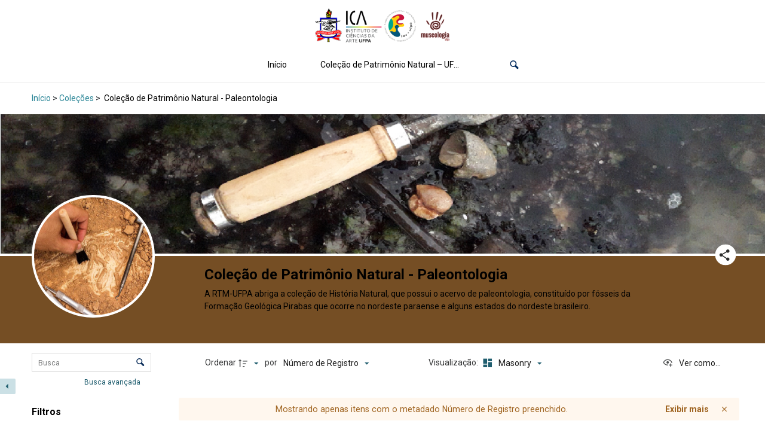

--- FILE ---
content_type: text/css
request_url: https://acervosonline.ufpa.br/wp-content/plugins/tainacan/assets/css/tainacan-gutenberg-block-item-gallery.css
body_size: 7467
content:
/**
 * Swiper 11.1.3
 * Most modern mobile touch slider and framework with hardware accelerated transitions
 * https://swiperjs.com
 *
 * Copyright 2014-2024 Vladimir Kharlampidi
 *
 * Released under the MIT License
 *
 * Released on: May 13, 2024
 */
@font-face {
  font-family: 'swiper-icons';
  src: url("data:application/font-woff;charset=utf-8;base64, [base64]//wADZ2x5ZgAAAywAAADMAAAD2MHtryVoZWFkAAABbAAAADAAAAA2E2+eoWhoZWEAAAGcAAAAHwAAACQC9gDzaG10eAAAAigAAAAZAAAArgJkABFsb2NhAAAC0AAAAFoAAABaFQAUGG1heHAAAAG8AAAAHwAAACAAcABAbmFtZQAAA/gAAAE5AAACXvFdBwlwb3N0AAAFNAAAAGIAAACE5s74hXjaY2BkYGAAYpf5Hu/j+W2+MnAzMYDAzaX6QjD6/4//Bxj5GA8AuRwMYGkAPywL13jaY2BkYGA88P8Agx4j+/8fQDYfA1AEBWgDAIB2BOoAeNpjYGRgYNBh4GdgYgABEMnIABJzYNADCQAACWgAsQB42mNgYfzCOIGBlYGB0YcxjYGBwR1Kf2WQZGhhYGBiYGVmgAFGBiQQkOaawtDAoMBQxXjg/wEGPcYDDA4wNUA2CCgwsAAAO4EL6gAAeNpj2M0gyAACqxgGNWBkZ2D4/wMA+xkDdgAAAHjaY2BgYGaAYBkGRgYQiAHyGMF8FgYHIM3DwMHABGQrMOgyWDLEM1T9/w8UBfEMgLzE////P/5//f/V/xv+r4eaAAeMbAxwIUYmIMHEgKYAYjUcsDAwsLKxc3BycfPw8jEQA/[base64]/uznmfPFBNODM2K7MTQ45YEAZqGP81AmGGcF3iPqOop0r1SPTaTbVkfUe4HXj97wYE+yNwWYxwWu4v1ugWHgo3S1XdZEVqWM7ET0cfnLGxWfkgR42o2PvWrDMBSFj/IHLaF0zKjRgdiVMwScNRAoWUoH78Y2icB/yIY09An6AH2Bdu/UB+yxopYshQiEvnvu0dURgDt8QeC8PDw7Fpji3fEA4z/PEJ6YOB5hKh4dj3EvXhxPqH/SKUY3rJ7srZ4FZnh1PMAtPhwP6fl2PMJMPDgeQ4rY8YT6Gzao0eAEA409DuggmTnFnOcSCiEiLMgxCiTI6Cq5DZUd3Qmp10vO0LaLTd2cjN4fOumlc7lUYbSQcZFkutRG7g6JKZKy0RmdLY680CDnEJ+UMkpFFe1RN7nxdVpXrC4aTtnaurOnYercZg2YVmLN/d/gczfEimrE/fs/bOuq29Zmn8tloORaXgZgGa78yO9/cnXm2BpaGvq25Dv9S4E9+5SIc9PqupJKhYFSSl47+Qcr1mYNAAAAeNptw0cKwkAAAMDZJA8Q7OUJvkLsPfZ6zFVERPy8qHh2YER+3i/BP83vIBLLySsoKimrqKqpa2hp6+jq6RsYGhmbmJqZSy0sraxtbO3sHRydnEMU4uR6yx7JJXveP7WrDycAAAAAAAH//wACeNpjYGRgYOABYhkgZgJCZgZNBkYGLQZtIJsFLMYAAAw3ALgAeNolizEKgDAQBCchRbC2sFER0YD6qVQiBCv/H9ezGI6Z5XBAw8CBK/m5iQQVauVbXLnOrMZv2oLdKFa8Pjuru2hJzGabmOSLzNMzvutpB3N42mNgZGBg4GKQYzBhYMxJLMlj4GBgAYow/P/PAJJhLM6sSoWKfWCAAwDAjgbRAAB42mNgYGBkAIIbCZo5IPrmUn0hGA0AO8EFTQAA") format("woff");
  font-weight: 400;
  font-style: normal; }
:root {
  --swiper-theme-color: #007aff;
  /*
  --swiper-preloader-color: var(--swiper-theme-color);
  --swiper-wrapper-transition-timing-function: initial;
  */ }
:host {
  position: relative;
  display: block;
  margin-left: auto;
  margin-right: auto;
  z-index: 1; }

.swiper {
  margin-left: auto;
  margin-right: auto;
  position: relative;
  overflow: hidden;
  list-style: none;
  padding: 0;
  /* Fix of Webkit flickering */
  z-index: 1;
  display: block; }

.swiper-vertical > .swiper-wrapper {
  flex-direction: column; }

.swiper-wrapper {
  position: relative;
  width: 100%;
  height: 100%;
  z-index: 1;
  display: flex;
  transition-property: transform;
  transition-timing-function: var(--swiper-wrapper-transition-timing-function, initial);
  box-sizing: content-box; }

.swiper-android .swiper-slide,
.swiper-ios .swiper-slide,
.swiper-wrapper {
  transform: translate3d(0px, 0, 0); }

.swiper-horizontal {
  touch-action: pan-y; }

.swiper-vertical {
  touch-action: pan-x; }

.swiper-slide {
  flex-shrink: 0;
  width: 100%;
  height: 100%;
  position: relative;
  transition-property: transform;
  display: block; }

.swiper-slide-invisible-blank {
  visibility: hidden; }

/* Auto Height */
.swiper-autoheight,
.swiper-autoheight .swiper-slide {
  height: auto; }

.swiper-autoheight .swiper-wrapper {
  align-items: flex-start;
  transition-property: transform, height; }

.swiper-backface-hidden .swiper-slide {
  transform: translateZ(0);
  backface-visibility: hidden; }

/* 3D Effects */
.swiper-3d.swiper-css-mode .swiper-wrapper {
  perspective: 1200px; }

.swiper-3d .swiper-wrapper {
  transform-style: preserve-3d; }

.swiper-3d {
  perspective: 1200px; }
  .swiper-3d .swiper-slide,
  .swiper-3d .swiper-cube-shadow {
    transform-style: preserve-3d; }

/* CSS Mode */
.swiper-css-mode > .swiper-wrapper {
  overflow: auto;
  scrollbar-width: none;
  /* For Firefox */
  -ms-overflow-style: none;
  /* For Internet Explorer and Edge */ }
  .swiper-css-mode > .swiper-wrapper::-webkit-scrollbar {
    display: none; }
.swiper-css-mode > .swiper-wrapper > .swiper-slide {
  scroll-snap-align: start start; }
.swiper-css-mode.swiper-horizontal > .swiper-wrapper {
  scroll-snap-type: x mandatory; }
.swiper-css-mode.swiper-vertical > .swiper-wrapper {
  scroll-snap-type: y mandatory; }
.swiper-css-mode.swiper-free-mode > .swiper-wrapper {
  scroll-snap-type: none; }
.swiper-css-mode.swiper-free-mode > .swiper-wrapper > .swiper-slide {
  scroll-snap-align: none; }
.swiper-css-mode.swiper-centered > .swiper-wrapper::before {
  content: '';
  flex-shrink: 0;
  order: 9999; }
.swiper-css-mode.swiper-centered > .swiper-wrapper > .swiper-slide {
  scroll-snap-align: center center;
  scroll-snap-stop: always; }
.swiper-css-mode.swiper-centered.swiper-horizontal > .swiper-wrapper > .swiper-slide:first-child {
  margin-inline-start: var(--swiper-centered-offset-before); }
.swiper-css-mode.swiper-centered.swiper-horizontal > .swiper-wrapper::before {
  height: 100%;
  min-height: 1px;
  width: var(--swiper-centered-offset-after); }
.swiper-css-mode.swiper-centered.swiper-vertical > .swiper-wrapper > .swiper-slide:first-child {
  margin-block-start: var(--swiper-centered-offset-before); }
.swiper-css-mode.swiper-centered.swiper-vertical > .swiper-wrapper::before {
  width: 100%;
  min-width: 1px;
  height: var(--swiper-centered-offset-after); }

/* Slide styles start */
/* 3D Shadows */
.swiper-3d .swiper-slide-shadow,
.swiper-3d .swiper-slide-shadow-left,
.swiper-3d .swiper-slide-shadow-right,
.swiper-3d .swiper-slide-shadow-top,
.swiper-3d .swiper-slide-shadow-bottom,
.swiper-3d .swiper-slide-shadow,
.swiper-3d .swiper-slide-shadow-left,
.swiper-3d .swiper-slide-shadow-right,
.swiper-3d .swiper-slide-shadow-top,
.swiper-3d .swiper-slide-shadow-bottom {
  position: absolute;
  left: 0;
  top: 0;
  width: 100%;
  height: 100%;
  pointer-events: none;
  z-index: 10; }
.swiper-3d .swiper-slide-shadow {
  background: rgba(0, 0, 0, 0.15); }
.swiper-3d .swiper-slide-shadow-left {
  background-image: linear-gradient(to left, rgba(0, 0, 0, 0.5), rgba(0, 0, 0, 0)); }
.swiper-3d .swiper-slide-shadow-right {
  background-image: linear-gradient(to right, rgba(0, 0, 0, 0.5), rgba(0, 0, 0, 0)); }
.swiper-3d .swiper-slide-shadow-top {
  background-image: linear-gradient(to top, rgba(0, 0, 0, 0.5), rgba(0, 0, 0, 0)); }
.swiper-3d .swiper-slide-shadow-bottom {
  background-image: linear-gradient(to bottom, rgba(0, 0, 0, 0.5), rgba(0, 0, 0, 0)); }

.swiper-lazy-preloader {
  width: 42px;
  height: 42px;
  position: absolute;
  left: 50%;
  top: 50%;
  margin-left: -21px;
  margin-top: -21px;
  z-index: 10;
  transform-origin: 50%;
  box-sizing: border-box;
  border: 4px solid var(--swiper-preloader-color, var(--swiper-theme-color));
  border-radius: 50%;
  border-top-color: transparent; }

.swiper:not(.swiper-watch-progress) .swiper-lazy-preloader,
.swiper-watch-progress .swiper-slide-visible .swiper-lazy-preloader {
  animation: swiper-preloader-spin 1s infinite linear; }

.swiper-lazy-preloader-white {
  --swiper-preloader-color: #fff; }

.swiper-lazy-preloader-black {
  --swiper-preloader-color: #000; }

@keyframes swiper-preloader-spin {
  0% {
    transform: rotate(0deg); }
  100% {
    transform: rotate(360deg); } }
/* Slide styles end */
:root {
  --swiper-navigation-size: 44px;
  /*
--swiper-navigation-top-offset: 50%;
--swiper-navigation-sides-offset: 10px;
--swiper-navigation-color: var(--swiper-theme-color);
*/ }
.swiper-button-prev, .swiper-button-next {
  position: absolute;
  top: var(--swiper-navigation-top-offset, 50%);
  width: calc(var(--swiper-navigation-size) / 44 * 27);
  height: var(--swiper-navigation-size);
  margin-top: calc(0px - (var(--swiper-navigation-size) / 2));
  z-index: 10;
  cursor: pointer;
  display: flex;
  align-items: center;
  justify-content: center;
  color: var(--swiper-navigation-color, var(--swiper-theme-color)); }
  .swiper-button-prev.swiper-button-disabled,
  .swiper-button-next.swiper-button-disabled {
    opacity: 0.35;
    cursor: auto;
    pointer-events: none; }
  .swiper-button-prev.swiper-button-hidden,
  .swiper-button-next.swiper-button-hidden {
    opacity: 0;
    cursor: auto;
    pointer-events: none; }
  .swiper-navigation-disabled .swiper-button-prev,
  .swiper-navigation-disabled .swiper-button-next {
    display: none !important; }
  .swiper-button-prev svg, .swiper-button-next svg {
    width: 100%;
    height: 100%;
    object-fit: contain;
    transform-origin: center; }
  .swiper-rtl .swiper-button-prev svg, .swiper-rtl .swiper-button-next svg {
    transform: rotate(180deg); }

.swiper-button-prev,
.swiper-rtl .swiper-button-next {
  left: var(--swiper-navigation-sides-offset, 10px);
  right: auto; }

.swiper-button-next,
.swiper-rtl .swiper-button-prev {
  right: var(--swiper-navigation-sides-offset, 10px);
  left: auto; }

.swiper-button-lock {
  display: none; }

/* Navigation font start */
.swiper-button-prev:after,
.swiper-button-next:after {
  font-family: swiper-icons;
  font-size: var(--swiper-navigation-size);
  text-transform: none !important;
  letter-spacing: 0;
  font-variant: initial;
  line-height: 1; }

.swiper-button-prev:after,
.swiper-rtl .swiper-button-next:after {
  content: 'prev'; }

.swiper-button-next,
.swiper-rtl .swiper-button-prev {
  right: var(--swiper-navigation-sides-offset, 10px);
  left: auto; }
  .swiper-button-next:after,
  .swiper-rtl .swiper-button-prev:after {
    content: 'next'; }

/* Navigation font end */
/* a11y */
.swiper .swiper-notification {
  position: absolute;
  left: 0;
  top: 0;
  pointer-events: none;
  opacity: 0;
  z-index: -1000; }

:root {
  /*
--swiper-pagination-color: var(--swiper-theme-color);
--swiper-pagination-left: auto;
--swiper-pagination-right: 8px;
--swiper-pagination-bottom: 8px;
--swiper-pagination-top: auto;
--swiper-pagination-fraction-color: inherit;
--swiper-pagination-progressbar-bg-color: rgba(0,0,0,0.25);
--swiper-pagination-progressbar-size: 4px;
--swiper-pagination-bullet-size: 8px;
--swiper-pagination-bullet-width: 8px;
--swiper-pagination-bullet-height: 8px;
--swiper-pagination-bullet-border-radius: 50%;
--swiper-pagination-bullet-inactive-color: #000;
--swiper-pagination-bullet-inactive-opacity: 0.2;
--swiper-pagination-bullet-opacity: 1;
--swiper-pagination-bullet-horizontal-gap: 4px;
--swiper-pagination-bullet-vertical-gap: 6px;
*/ }
.swiper-pagination {
  position: absolute;
  text-align: center;
  transition: 300ms opacity;
  transform: translate3d(0, 0, 0);
  z-index: 10; }
  .swiper-pagination.swiper-pagination-hidden {
    opacity: 0; }
  .swiper-pagination-disabled > .swiper-pagination, .swiper-pagination.swiper-pagination-disabled {
    display: none !important; }

/* Common Styles */
.swiper-pagination-fraction,
.swiper-pagination-custom,
.swiper-horizontal > .swiper-pagination-bullets,
.swiper-pagination-bullets.swiper-pagination-horizontal {
  bottom: var(--swiper-pagination-bottom, 8px);
  top: var(--swiper-pagination-top, auto);
  left: 0;
  width: 100%; }

/* Bullets */
.swiper-pagination-bullets-dynamic {
  overflow: hidden;
  font-size: 0; }
  .swiper-pagination-bullets-dynamic .swiper-pagination-bullet {
    transform: scale(0.33);
    position: relative; }
  .swiper-pagination-bullets-dynamic .swiper-pagination-bullet-active {
    transform: scale(1); }
  .swiper-pagination-bullets-dynamic .swiper-pagination-bullet-active-main {
    transform: scale(1); }
  .swiper-pagination-bullets-dynamic .swiper-pagination-bullet-active-prev {
    transform: scale(0.66); }
  .swiper-pagination-bullets-dynamic .swiper-pagination-bullet-active-prev-prev {
    transform: scale(0.33); }
  .swiper-pagination-bullets-dynamic .swiper-pagination-bullet-active-next {
    transform: scale(0.66); }
  .swiper-pagination-bullets-dynamic .swiper-pagination-bullet-active-next-next {
    transform: scale(0.33); }

.swiper-pagination-bullet {
  width: var(--swiper-pagination-bullet-width, var(--swiper-pagination-bullet-size, 8px));
  height: var(--swiper-pagination-bullet-height, var(--swiper-pagination-bullet-size, 8px));
  display: inline-block;
  border-radius: var(--swiper-pagination-bullet-border-radius, 50%);
  background: var(--swiper-pagination-bullet-inactive-color, #000);
  opacity: var(--swiper-pagination-bullet-inactive-opacity, 0.2); }
  button.swiper-pagination-bullet {
    border: none;
    margin: 0;
    padding: 0;
    box-shadow: none;
    appearance: none; }
  .swiper-pagination-clickable .swiper-pagination-bullet {
    cursor: pointer; }
  .swiper-pagination-bullet:only-child {
    display: none !important; }

.swiper-pagination-bullet-active {
  opacity: var(--swiper-pagination-bullet-opacity, 1);
  background: var(--swiper-pagination-color, var(--swiper-theme-color)); }

.swiper-vertical > .swiper-pagination-bullets,
.swiper-pagination-vertical.swiper-pagination-bullets {
  right: var(--swiper-pagination-right, 8px);
  left: var(--swiper-pagination-left, auto);
  top: 50%;
  transform: translate3d(0px, -50%, 0); }
  .swiper-vertical > .swiper-pagination-bullets .swiper-pagination-bullet,
  .swiper-pagination-vertical.swiper-pagination-bullets .swiper-pagination-bullet {
    margin: var(--swiper-pagination-bullet-vertical-gap, 6px) 0;
    display: block; }
  .swiper-vertical > .swiper-pagination-bullets.swiper-pagination-bullets-dynamic,
  .swiper-pagination-vertical.swiper-pagination-bullets.swiper-pagination-bullets-dynamic {
    top: 50%;
    transform: translateY(-50%);
    width: 8px; }
    .swiper-vertical > .swiper-pagination-bullets.swiper-pagination-bullets-dynamic .swiper-pagination-bullet,
    .swiper-pagination-vertical.swiper-pagination-bullets.swiper-pagination-bullets-dynamic .swiper-pagination-bullet {
      display: inline-block;
      transition: 200ms transform, 200ms top; }

.swiper-horizontal > .swiper-pagination-bullets .swiper-pagination-bullet,
.swiper-pagination-horizontal.swiper-pagination-bullets .swiper-pagination-bullet {
  margin: 0 var(--swiper-pagination-bullet-horizontal-gap, 4px); }
.swiper-horizontal > .swiper-pagination-bullets.swiper-pagination-bullets-dynamic,
.swiper-pagination-horizontal.swiper-pagination-bullets.swiper-pagination-bullets-dynamic {
  left: 50%;
  transform: translateX(-50%);
  white-space: nowrap; }
  .swiper-horizontal > .swiper-pagination-bullets.swiper-pagination-bullets-dynamic .swiper-pagination-bullet,
  .swiper-pagination-horizontal.swiper-pagination-bullets.swiper-pagination-bullets-dynamic .swiper-pagination-bullet {
    transition: 200ms transform, 200ms left; }

.swiper-horizontal.swiper-rtl > .swiper-pagination-bullets-dynamic .swiper-pagination-bullet {
  transition: 200ms transform, 200ms right; }

/* Fraction */
.swiper-pagination-fraction {
  color: var(--swiper-pagination-fraction-color, inherit); }

/* Progress */
.swiper-pagination-progressbar {
  background: var(--swiper-pagination-progressbar-bg-color, rgba(0, 0, 0, 0.25));
  position: absolute; }
  .swiper-pagination-progressbar .swiper-pagination-progressbar-fill {
    background: var(--swiper-pagination-color, var(--swiper-theme-color));
    position: absolute;
    left: 0;
    top: 0;
    width: 100%;
    height: 100%;
    transform: scale(0);
    transform-origin: left top; }
  .swiper-rtl .swiper-pagination-progressbar .swiper-pagination-progressbar-fill {
    transform-origin: right top; }
  .swiper-horizontal > .swiper-pagination-progressbar, .swiper-pagination-progressbar.swiper-pagination-horizontal, .swiper-vertical > .swiper-pagination-progressbar.swiper-pagination-progressbar-opposite, .swiper-pagination-progressbar.swiper-pagination-vertical.swiper-pagination-progressbar-opposite {
    width: 100%;
    height: var(--swiper-pagination-progressbar-size, 4px);
    left: 0;
    top: 0; }
  .swiper-vertical > .swiper-pagination-progressbar, .swiper-pagination-progressbar.swiper-pagination-vertical, .swiper-horizontal > .swiper-pagination-progressbar.swiper-pagination-progressbar-opposite, .swiper-pagination-progressbar.swiper-pagination-horizontal.swiper-pagination-progressbar-opposite {
    width: var(--swiper-pagination-progressbar-size, 4px);
    height: 100%;
    left: 0;
    top: 0; }

.swiper-pagination-lock {
  display: none; }

.item-gallery-edit-container .tainacan-media-component .swiper-slide,
.item-gallery-edit-container .tainacan-media-component .swiper-button-prev,
.item-gallery-edit-container .tainacan-media-component .swiper-button-next {
  cursor: not-allowed !important; }
.item-gallery-edit-container .preview-warning {
  width: 100%;
  font-size: 0.875rem;
  font-style: italic;
  color: inherit;
  text-align: center;
  margin: 0 auto;
  padding: 8px 2px 2px 2px; }
.item-gallery-edit-container .tainacan-gallery-main-placeholder {
  position: relative;
  min-height: var(--tainacan-media-main-carousel-height, 60vh);
  max-width: var(--tainacan-media-main-carousel-width, 100%);
  margin: 0 auto 1em auto; }
.item-gallery-edit-container .tainacan-gallery-thumbnails-placeholder {
  display: flex;
  flex-wrap: nowrap;
  justify-content: center;
  gap: 20px;
  list-style: none !important;
  margin: 0px auto !important;
  padding: 0px !important;
  max-width: var(--tainacan-media-thumbs-carousel-width, 100%);
  width: var(--tainacan-media-thumbs-carousel-width, 100%);
  overflow-x: auto;
  overflow-y: hidden; }
  .item-gallery-edit-container .tainacan-gallery-thumbnails-placeholder li {
    height: var(--tainacan-media-thumbs-carousel-item-size, 136px);
    min-width: var(--tainacan-media-thumbs-carousel-item-size, 136px);
    flex-basis: var(--tainacan-media-thumbs-carousel-item-size, 136px);
    position: relative; }

.tainacan-media-component {
  --swiper-theme-color: var(--tainacan-secondary, #187181);
  --swiper-navigation-size: 44px;
  --tainacan-media-metadata-color: var(--tainacan-label-color, #373839);
  --tainacan-media-background: var(--tainacan-background-color, transparent);
  --tainacan-media-main-carousel-height: 60vh;
  --tainacan-media-main-carousel-width: 100%;
  --tainacan-media-thumbs-carousel-width: 100%;
  --tainacan-media-thumbs-carousel-item-size: 136px;
  height: auto;
  display: flex;
  flex-direction: column;
  gap: 1rem;
  background-color: var(--tainacan-media-background, transparent);
  box-sizing: border-box; }
  .tainacan-media-component:not(.alignfull):not(.alignwide) {
    width: 100%; }
  .tainacan-media-component .swiper-slide,
  .tainacan-media-component .swiper-slide::after,
  .tainacan-media-component .swiper-slide::before {
    box-sizing: border-box; }

/* Style valid for both cases of carousel, main and thumbs */
.tainacan-media-component__swiper-main .swiper-button-prev:not(.swiper-button-has-svg)::after,
.tainacan-media-component__swiper-main .swiper-rtl .swiper-button-next:not(.swiper-button-has-svg)::after,
.tainacan-media-component__swiper-thumbs .swiper-button-prev:not(.swiper-button-has-svg)::after,
.tainacan-media-component__swiper-thumbs .swiper-rtl .swiper-button-next:not(.swiper-button-has-svg)::after {
  content: 'previous'; }
.tainacan-media-component__swiper-main .swiper-button-next:not(.swiper-button-has-svg)::after,
.tainacan-media-component__swiper-main .swiper-button-prev:not(.swiper-button-has-svg)::after,
.tainacan-media-component__swiper-thumbs .swiper-button-next:not(.swiper-button-has-svg)::after,
.tainacan-media-component__swiper-thumbs .swiper-button-prev:not(.swiper-button-has-svg)::after {
  font-family: "TainacanIcons";
  opacity: 0.7;
  transition: opacity ease 0.2s; }
.tainacan-media-component__swiper-main:hover .swiper-button-next::after,
.tainacan-media-component__swiper-main:hover .swiper-button-prev::after,
.tainacan-media-component__swiper-thumbs:hover .swiper-button-next::after,
.tainacan-media-component__swiper-thumbs:hover .swiper-button-prev::after {
  opacity: 1; }
.tainacan-media-component__swiper-main .swiper-button-next.swiper-button-has-svg::after,
.tainacan-media-component__swiper-main .swiper-button-prev.swiper-button-has-svg::after,
.tainacan-media-component__swiper-thumbs .swiper-button-next.swiper-button-has-svg::after,
.tainacan-media-component__swiper-thumbs .swiper-button-prev.swiper-button-has-svg::after {
  display: none; }
.tainacan-media-component__swiper-main .swiper-button-next.swiper-button-has-svg svg,
.tainacan-media-component__swiper-main .swiper-button-prev.swiper-button-has-svg svg,
.tainacan-media-component__swiper-thumbs .swiper-button-next.swiper-button-has-svg svg,
.tainacan-media-component__swiper-thumbs .swiper-button-prev.swiper-button-has-svg svg {
  min-width: calc(var(--swiper-navigation-size) * 1.35);
  min-height: calc(var(--swiper-navigation-size) * 1.35);
  fill: currentColor; }
.tainacan-media-component__swiper-main ul.swiper-wrapper,
.tainacan-media-component__swiper-thumbs ul.swiper-wrapper {
  list-style: none !important;
  padding: 0; }

.tainacan-media-component__swiper-main {
  width: 100%;
  max-width: var(--tainacan-media-main-carousel-width, 100%); }
  .tainacan-media-component__swiper-main ul.swiper-wrapper {
    display: flex;
    align-items: center;
    margin: 0; }
    .tainacan-media-component__swiper-main ul.swiper-wrapper[data-pswp-uid]:not([data-pswp-uid='']) li.swiper-slide .swiper-slide-content {
      cursor: zoom-in !important; }
      .tainacan-media-component__swiper-main ul.swiper-wrapper[data-pswp-uid]:not([data-pswp-uid='']) li.swiper-slide .swiper-slide-content iframe,
      .tainacan-media-component__swiper-main ul.swiper-wrapper[data-pswp-uid]:not([data-pswp-uid='']) li.swiper-slide .swiper-slide-content video,
      .tainacan-media-component__swiper-main ul.swiper-wrapper[data-pswp-uid]:not([data-pswp-uid='']) li.swiper-slide .swiper-slide-content audio {
        pointer-events: none; }
      .tainacan-media-component__swiper-main ul.swiper-wrapper[data-pswp-uid]:not([data-pswp-uid='']) li.swiper-slide .swiper-slide-content a {
        cursor: zoom-in !important; }
      .tainacan-media-component__swiper-main ul.swiper-wrapper[data-pswp-uid]:not([data-pswp-uid='']) li.swiper-slide .swiper-slide-content .tainacan-item-file-download a {
        cursor: pointer !important; }
  .tainacan-media-component__swiper-main li.swiper-slide {
    box-sizing: border-box;
    height: 100%;
    max-width: 100%;
    padding: 0 var(--swiper-navigation-size, 44px);
    opacity: 1.0;
    transition: opacity 0.2s linear; }
    .tainacan-media-component__swiper-main li.swiper-slide:not(.swiper-slide-active) {
      opacity: 0.75; }
    .tainacan-media-component__swiper-main li.swiper-slide .swiper-slide-metadata {
      text-align: center;
      font-size: 0.875em;
      margin-bottom: 1em;
      margin-top: 1rem; }
      .tainacan-media-component__swiper-main li.swiper-slide .swiper-slide-metadata.hide-name .swiper-slide-metadata__name {
        display: none;
        visibility: hidden; }
      .tainacan-media-component__swiper-main li.swiper-slide .swiper-slide-metadata.hide-description .swiper-slide-metadata__description {
        display: none;
        visibility: hidden; }
      .tainacan-media-component__swiper-main li.swiper-slide .swiper-slide-metadata.hide-caption .swiper-slide-metadata__caption {
        display: none;
        visibility: hidden; }
      .tainacan-media-component__swiper-main li.swiper-slide .swiper-slide-metadata.hide-name.hide-description.hide-caption br {
        display: none;
        visibility: hidden; }
      .tainacan-media-component__swiper-main li.swiper-slide .swiper-slide-metadata.hide-name.hide-description.hide-caption {
        display: none;
        visibility: hidden; }
    .tainacan-media-component__swiper-main li.swiper-slide .swiper-slide-metadata__name {
      font-size: 1em;
      font-weight: bold;
      color: var(--tainacan-media-metadata-color, #373839);
      opacity: 0.75; }
    .tainacan-media-component__swiper-main li.swiper-slide .swiper-slide-metadata__caption {
      font-size: 0.9375em;
      color: var(--tainacan-media-metadata-color, #373839); }
    .tainacan-media-component__swiper-main li.swiper-slide .swiper-slide-metadata__caption {
      font-size: 0.875em;
      color: var(--tainacan-media-metadata-color, #373839);
      opacity: 0.85; }
  .tainacan-media-component__swiper-main .swiper-slide-content {
    width: 100%;
    height: 100%;
    display: block;
    text-align: center; }
    .tainacan-media-component__swiper-main .swiper-slide-content .tainacan-content-embed {
      width: 100%;
      height: auto; }
      .tainacan-media-component__swiper-main .swiper-slide-content .tainacan-content-embed.tainacan-has-aspect-ratio {
        max-width: calc((var(--tainacan-media-main-carousel-height, 60vh) * 2) / 1);
        /* Default to 2:1 aspect ratio. */
        margin-left: auto;
        margin-right: auto; }
      .tainacan-media-component__swiper-main .swiper-slide-content .tainacan-content-embed.tainacan-embed-aspect-21-9 {
        max-width: calc((var(--tainacan-media-main-carousel-height, 60vh) * 21) / 9); }
      .tainacan-media-component__swiper-main .swiper-slide-content .tainacan-content-embed.tainacan-embed-aspect-18-9 {
        max-width: calc((var(--tainacan-media-main-carousel-height, 60vh) * 18) / 9); }
      .tainacan-media-component__swiper-main .swiper-slide-content .tainacan-content-embed.tainacan-embed-aspect-16-9 {
        max-width: calc((var(--tainacan-media-main-carousel-height, 60vh) * 16) / 9); }
      .tainacan-media-component__swiper-main .swiper-slide-content .tainacan-content-embed.tainacan-embed-aspect-4-3 {
        max-width: calc((var(--tainacan-media-main-carousel-height, 60vh) * 4) / 3); }
      .tainacan-media-component__swiper-main .swiper-slide-content .tainacan-content-embed.tainacan-embed-aspect-1-1 {
        max-width: var(--tainacan-media-main-carousel-height, 60vh); }
      .tainacan-media-component__swiper-main .swiper-slide-content .tainacan-content-embed.tainacan-embed-aspect-3-4 {
        max-width: calc((var(--tainacan-media-main-carousel-height, 60vh) * 3) / 4); }
      .tainacan-media-component__swiper-main .swiper-slide-content .tainacan-content-embed.tainacan-embed-aspect-9-16 {
        max-width: calc((var(--tainacan-media-main-carousel-height, 60vh) * 9) / 16); }
      .tainacan-media-component__swiper-main .swiper-slide-content .tainacan-content-embed.tainacan-embed-aspect-1-2 {
        max-width: calc((var(--tainacan-media-main-carousel-height, 60vh) * 1) / 2); }
    .tainacan-media-component__swiper-main .swiper-slide-content iframe {
      max-height: var(--tainacan-media-main-carousel-height, 60vh);
      max-width: 100%;
      margin-left: auto;
      margin-right: auto;
      border: none;
      display: block;
      background-image: url("../images/preloader.gif");
      background-repeat: no-repeat;
      background-position: center; }
    .tainacan-media-component__swiper-main .swiper-slide-content a:first-of-type,
    .tainacan-media-component__swiper-main .swiper-slide-content p:first-of-type {
      z-index: 99;
      background: var(--tainacan-media-background, #ffffff);
      border-radius: 3px;
      word-wrap: break-word;
      padding: 0rem 2rem;
      display: block; }
    .tainacan-media-component__swiper-main .swiper-slide-content audio {
      background: black;
      min-height: 38px;
      border-radius: 20px;
      width: 100%;
      height: auto;
      max-height: var(--tainacan-media-main-carousel-height, 60vh); }
    .tainacan-media-component__swiper-main .swiper-slide-content video {
      min-height: 56px;
      width: 100%;
      height: auto;
      max-height: var(--tainacan-media-main-carousel-height, 60vh); }
    .tainacan-media-component__swiper-main .swiper-slide-content img {
      width: auto;
      max-height: var(--tainacan-media-main-carousel-height, 60vh);
      max-width: 100%;
      height: auto; }
    .tainacan-media-component__swiper-main .swiper-slide-content .twitter-tweet {
      margin-left: auto;
      margin-right: auto; }

.tainacan-media-component__swiper-thumbs {
  width: 100%;
  max-width: var(--tainacan-media-thumbs-carousel-width, 100%); }
  .tainacan-media-component__swiper-thumbs.swiper-is-beginning .swiper-start-border {
    display: none; }
  .tainacan-media-component__swiper-thumbs.swiper-is-end .swiper-end-border {
    display: none; }
  .tainacan-media-component__swiper-thumbs ul.swiper-wrapper {
    max-width: calc(100% - var(--swiper-navigation-size, 44px) - var(--swiper-navigation-size, 44px));
    margin: 0 var(--swiper-navigation-size, 44px); }
    .tainacan-media-component__swiper-thumbs ul.swiper-wrapper[data-pswp-uid]:not([data-pswp-uid='']) li.swiper-slide {
      cursor: zoom-in; }
  .tainacan-media-component__swiper-thumbs li.swiper-slide {
    text-align: center;
    vertical-align: top;
    word-break: break-word;
    font-size: 0.875em; }
    @media only screen and (max-width: 380px) {
      .tainacan-media-component__swiper-thumbs li.swiper-slide {
        margin: 10px 0; } }
    .tainacan-media-component__swiper-thumbs li.swiper-slide:not(.has-fixed-height) {
      max-width: calc(var(--tainacan-media-thumbs-carousel-item-size, 136px) + 17px); }
      .tainacan-media-component__swiper-thumbs li.swiper-slide:not(.has-fixed-height) img {
        width: var(--tainacan-media-thumbs-carousel-item-size, 136px);
        max-width: var(--tainacan-media-thumbs-carousel-item-size, 136px);
        object-fit: cover;
        object-position: center; }
    .tainacan-media-component__swiper-thumbs li.swiper-slide.has-fixed-height {
      width: auto; }
      .tainacan-media-component__swiper-thumbs li.swiper-slide.has-fixed-height img {
        height: var(--tainacan-media-thumbs-carousel-item-size, 136px);
        max-height: var(--tainacan-media-thumbs-carousel-item-size, 136px);
        width: auto; }
    .tainacan-media-component__swiper-thumbs li.swiper-slide img {
      border-bottom-width: 6px;
      border-bottom-style: solid;
      background-color: var(--tainacan-media-background, transparent);
      border-bottom-color: rgba(255, 255, 255, 0);
      opacity: 0.85;
      transition: opacity 0.3s ease, border-bottom-color 0.3s ease; }
      .tainacan-media-component__swiper-thumbs li.swiper-slide img:focus, .tainacan-media-component__swiper-thumbs li.swiper-slide img:hover {
        opacity: 0.95;
        outline: none;
        border-bottom-color: var(--swiper-theme-color, #187181); }
    .tainacan-media-component__swiper-thumbs li.swiper-slide.swiper-slide-thumb-active .swiper-slide-metadata__name {
      font-weight: bold; }
    .tainacan-media-component__swiper-thumbs li.swiper-slide.swiper-slide-thumb-active img {
      opacity: 1.0;
      border-bottom-color: var(--swiper-theme-color, #187181); }
    .tainacan-media-component__swiper-thumbs li.swiper-slide .swiper-slide-metadata__name {
      font-size: 1em;
      color: var(--tainacan-media-metadata-color, #373839);
      opacity: 0.75;
      word-break: break-word; }
    .tainacan-media-component__swiper-thumbs li.swiper-slide .swiper-slide-metadata__caption {
      font-size: 0.9375em;
      color: var(--tainacan-media-metadata-color, #373839);
      word-break: break-word; }
    .tainacan-media-component__swiper-thumbs li.swiper-slide .swiper-slide-metadata__caption {
      font-size: 0.875em;
      color: var(---tainacan-media-metadata-color, #373839);
      opacity: 0.85;
      word-break: break-word; }
    .tainacan-media-component__swiper-thumbs li.swiper-slide .swiper-slide-metadata {
      text-align: center;
      display: block;
      margin-top: 0.5rem; }
      .tainacan-media-component__swiper-thumbs li.swiper-slide .swiper-slide-metadata.hide-name .swiper-slide-metadata__name {
        display: none;
        visibility: hidden; }
      .tainacan-media-component__swiper-thumbs li.swiper-slide .swiper-slide-metadata.hide-description .swiper-slide-metadata__description {
        display: none;
        visibility: hidden; }
      .tainacan-media-component__swiper-thumbs li.swiper-slide .swiper-slide-metadata.hide-caption .swiper-slide-metadata__caption {
        display: none;
        visibility: hidden; }
      .tainacan-media-component__swiper-thumbs li.swiper-slide .swiper-slide-metadata.hide-name.hide-description.hide-caption br {
        display: none;
        visibility: hidden; }
      .tainacan-media-component__swiper-thumbs li.swiper-slide .swiper-slide-metadata.hide-name.hide-description.hide-caption {
        display: none;
        visibility: hidden; }
    .tainacan-media-component__swiper-thumbs li.swiper-slide a {
      width: 100%;
      max-width: var(--tainacan-media-thumbs-carousel-item-size, 136px);
      text-align: center;
      word-break: break-word; }
    .tainacan-media-component__swiper-thumbs li.swiper-slide a,
    .tainacan-media-component__swiper-thumbs li.swiper-slide a:focus,
    .tainacan-media-component__swiper-thumbs li.swiper-slide a:hover {
      outline: none;
      text-decoration: none;
      color: var(--tainacan-gray5, #373839); }
  .tainacan-media-component__swiper-thumbs .swiper-start-border {
    position: absolute;
    height: 100%;
    width: calc(32px + var(--swiper-navigation-size, 44px));
    background-image: linear-gradient(90deg, var(--tainacan-media-background, #ffffff) 25%, transparent);
    top: 0;
    left: 0;
    z-index: 1; }
  .tainacan-media-component__swiper-thumbs .swiper-end-border {
    position: absolute;
    height: 100%;
    width: calc(32px + var(--swiper-navigation-size, 44px));
    background-image: linear-gradient(90deg, transparent, var(--tainacan-media-background, #ffffff) 75%);
    top: 0;
    right: 0;
    z-index: 1; }

.tainacan-media-component__swiper-main + .tainacan-media-component__swiper-thumbs ul.swiper-wrapper {
  margin-bottom: 1rem; }
.tainacan-media-component__swiper-main + .tainacan-media-component__swiper-thumbs li.swiper-slide {
  cursor: pointer; }

.pswp.tainacan-photoswipe-layer {
  --pswp-bg: var(--tainacan-lightbox-background, #1d1d1d);
  --pswp-error-text-color: var(--tainacan-lightbox-text-color, #fafafa);
  --pswp-icon-color: var(--tainacan-lightbox-text-color, #fafafa);
  --pswp-icon-color-secondary: var(--tainacan-lightbox-background-contrast, #4f4f4f);
  --pswp-icon-stroke-color: var(--tainacan-lightbox-background-contrast, #4f4f4f); }
  .pswp.tainacan-photoswipe-layer.has-light-color-scheme {
    --tainacan-lightbox-background: #fafafa;
    --tainacan-lightbox-text-color: #202020;
    --tainacan-lightbox-background-contrast: #dbdbdb; }
  .pswp.tainacan-photoswipe-layer .pswp__counter {
    min-width: 50px; }
  .pswp.tainacan-photoswipe-layer .pswp__name {
    display: block;
    height: 30px;
    line-height: 30px;
    margin: 15px auto;
    color: var(--pswp-icon-color);
    text-shadow: 1px 1px 3px var(--pswp-icon-color-secondary);
    max-width: calc(100% - 220px);
    width: 100%;
    padding: 0 12px;
    text-align: center;
    font-size: 0.875em;
    overflow: hidden;
    text-overflow: ellipsis;
    white-space: nowrap;
    transition: opacity 0.1s ease; }
    .pswp.tainacan-photoswipe-layer .pswp__name:hover {
      opacity: 1.0; }
  .pswp.tainacan-photoswipe-layer .pswp__caption {
    position: fixed;
    padding: 8px;
    width: 100%;
    display: flex;
    justify-content: center;
    bottom: 0;
    opacity: 0.75;
    transition: opacity 0.4s ease, bottom 0.2s ease; }
    .pswp.tainacan-photoswipe-layer .pswp__caption:hover {
      opacity: 1.0; }
    .pswp.tainacan-photoswipe-layer .pswp__caption .pswp__caption-inner {
      background-color: var(--pswp-bg);
      color: var(--pswp-icon-color);
      text-shadow: 1px 1px 3px var(--pswp-icon-color-secondary);
      max-width: 920px;
      padding: 12px;
      line-height: 20px;
      text-align: center;
      font-size: 1em;
      border-radius: 4px; }
      .pswp.tainacan-photoswipe-layer .pswp__caption .pswp__caption-inner .pswp__figure_caption {
        font-size: 0.875em;
        font-style: italic;
        display: block; }
      .pswp.tainacan-photoswipe-layer .pswp__caption .pswp__caption-inner .pswp__figure_caption + .pswp__description {
        margin-bottom: 1.5em; }
      .pswp.tainacan-photoswipe-layer .pswp__caption .pswp__caption-inner .pswp__description {
        font-size: 0.9375em;
        display: block; }
  .pswp.tainacan-photoswipe-layer.pswp--zoomed-in .pswp__name {
    opacity: 0.0; }
  .pswp.tainacan-photoswipe-layer.pswp--zoomed-in .pswp__caption {
    bottom: -40px;
    opacity: 0.0; }
  .pswp.tainacan-photoswipe-layer .pswp__button--arrow--left::before,
  .pswp.tainacan-photoswipe-layer .pswp__button--arrow--right::before {
    background-color: transparent; }
  .pswp.tainacan-photoswipe-layer .pswp__container {
    width: 100%;
    height: 100%;
    display: flex;
    align-items: center;
    justify-content: center; }
    .pswp.tainacan-photoswipe-layer .pswp__container .attachment-without-image {
      width: 100%;
      height: calc(100% - 60px);
      display: flex;
      justify-content: center;
      align-items: center;
      text-align: center;
      padding: 60px;
      margin-top: 30px;
      margin-bottom: 30px; }
      .pswp.tainacan-photoswipe-layer .pswp__container .attachment-without-image > iframe:not(.wp-embedded-content) {
        width: 90vw;
        height: calc(100vh - 120px);
        border: none;
        margin: 60px;
        display: block;
        background-image: url("../images/preloader.gif");
        background-repeat: no-repeat;
        background-position: center; }
    .pswp.tainacan-photoswipe-layer .pswp__container .pswp__zoom-wrap > iframe#iframePDF {
      width: 90vw;
      height: calc(100vh - 120px);
      border: none;
      margin: 60px auto;
      display: block;
      background-image: url("../images/preloader.gif");
      background-repeat: no-repeat;
      background-position: center; }
    .pswp.tainacan-photoswipe-layer .pswp__container .pswp__zoom-wrap {
      display: flex;
      justify-content: center;
      align-items: center; }
    .pswp.tainacan-photoswipe-layer .pswp__container .tainacan-content-embed {
      width: 100%;
      height: auto; }
      .pswp.tainacan-photoswipe-layer .pswp__container .tainacan-content-embed.tainacan-has-aspect-ratio {
        max-width: calc((90vh * 2) / 1);
        /* Default to 2:1 aspect ratio. */
        margin-left: auto;
        margin-right: auto; }
      .pswp.tainacan-photoswipe-layer .pswp__container .tainacan-content-embed.tainacan-embed-aspect-21-9 {
        max-width: calc((90vh * 21) / 9); }
      .pswp.tainacan-photoswipe-layer .pswp__container .tainacan-content-embed.tainacan-embed-aspect-18-9 {
        max-width: calc((90vh * 18) / 9); }
      .pswp.tainacan-photoswipe-layer .pswp__container .tainacan-content-embed.tainacan-embed-aspect-16-9 {
        max-width: calc((90vh * 16) / 9); }
      .pswp.tainacan-photoswipe-layer .pswp__container .tainacan-content-embed.tainacan-embed-aspect-4-3 {
        max-width: calc((90vh * 4) / 3); }
      .pswp.tainacan-photoswipe-layer .pswp__container .tainacan-content-embed.tainacan-embed-aspect-1-1 {
        max-width: 90vh; }
      .pswp.tainacan-photoswipe-layer .pswp__container .tainacan-content-embed.tainacan-embed-aspect-9-16 {
        max-width: calc((90vh * 9) / 16); }
      .pswp.tainacan-photoswipe-layer .pswp__container .tainacan-content-embed.tainacan-embed-aspect-1-2 {
        max-width: calc((90vh * 1) / 2); }
    .pswp.tainacan-photoswipe-layer .pswp__container .pswp__content {
      display: flex;
      justify-content: center;
      align-content: center; }
    .pswp.tainacan-photoswipe-layer .pswp__container .pswp__content > .tainacan-content-embed:not(.attachment-without-image) {
      margin-top: 60px; }
    .pswp.tainacan-photoswipe-layer .pswp__container a:first-of-type,
    .pswp.tainacan-photoswipe-layer .pswp__container p:first-of-type,
    .pswp.tainacan-photoswipe-layer .pswp__container article:first-of-type {
      z-index: 99;
      padding: 1rem 4.33337vw;
      background: var(--tainacan-media-background, #ffffff);
      border-radius: 3px;
      word-wrap: break-word; }
    .pswp.tainacan-photoswipe-layer .pswp__container audio {
      background: black;
      min-height: 38px;
      border-radius: 20px;
      min-width: 80%;
      max-width: 80%; }
    .pswp.tainacan-photoswipe-layer .pswp__container video {
      min-height: 56px;
      max-width: 80%; }
    .pswp.tainacan-photoswipe-layer .pswp__container iframe {
      border: none; }

/*# sourceMappingURL=tainacan-gutenberg-block-item-gallery.css.map */


--- FILE ---
content_type: text/javascript
request_url: https://acervosonline.ufpa.br/wp-content/plugins/tainacan/assets/js/5770.js?ver=53232368f24f8fdbe6b1
body_size: 11068
content:
"use strict";(self.webpackChunktainacan=self.webpackChunktainacan||[]).push([[5770],{8479:(e,t,n)=>{n.d(t,{A:()=>s});var r=n(31601),o=n.n(r),a=n(76314),c=n.n(a)()(o());c.push([e.id,".parent[data-v-3dc6b8e6]{display:grid;grid-template:1fr / 1fr}.child[data-v-3dc6b8e6]{grid-area:1 / 1 / 2 / 2}\n",""]);const s=c},75220:(e,t,n)=>{n.d(t,{LA:()=>Y,aE:()=>tt});var r=n(6934),o=n(63757);const a="undefined"!=typeof document;function c(e){return e.__esModule||"Module"===e[Symbol.toStringTag]}const s=Object.assign;function l(e,t){const n={};for(const r in t){const o=t[r];n[r]=u(o)?o.map(e):e(o)}return n}const i=()=>{},u=Array.isArray;const f=/#/g,p=/&/g,d=/\//g,h=/=/g,m=/\?/g,v=/\+/g,g=/%5B/g,y=/%5D/g,b=/%5E/g,_=/%60/g,E=/%7B/g,w=/%7C/g,k=/%7D/g,R=/%20/g;function C(e){return encodeURI(""+e).replace(w,"|").replace(g,"[").replace(y,"]")}function x(e){return C(e).replace(v,"%2B").replace(R,"+").replace(f,"%23").replace(p,"%26").replace(_,"`").replace(E,"{").replace(k,"}").replace(b,"^")}function O(e){return null==e?"":function(e){return C(e).replace(f,"%23").replace(m,"%3F")}(e).replace(d,"%2F")}function P(e){try{return decodeURIComponent(""+e)}catch(e){}return""+e}const S=/\/$/,$=e=>e.replace(S,"");function j(e,t,n="/"){let r,o={},a="",c="";const s=t.indexOf("#");let l=t.indexOf("?");return s<l&&s>=0&&(l=-1),l>-1&&(r=t.slice(0,l),a=t.slice(l+1,s>-1?s:t.length),o=e(a)),s>-1&&(r=r||t.slice(0,s),c=t.slice(s,t.length)),r=function(e,t){if(e.startsWith("/"))return e;0;if(!e)return t;const n=t.split("/"),r=e.split("/"),o=r[r.length-1];".."!==o&&"."!==o||r.push("");let a,c,s=n.length-1;for(a=0;a<r.length;a++)if(c=r[a],"."!==c){if(".."!==c)break;s>1&&s--}return n.slice(0,s).join("/")+"/"+r.slice(a).join("/")}(null!=r?r:t,n),{fullPath:r+(a&&"?")+a+c,path:r,query:o,hash:P(c)}}function I(e,t){return t&&e.toLowerCase().startsWith(t.toLowerCase())?e.slice(t.length)||"/":e}function A(e,t){return(e.aliasOf||e)===(t.aliasOf||t)}function W(e,t){if(Object.keys(e).length!==Object.keys(t).length)return!1;for(const n in e)if(!T(e[n],t[n]))return!1;return!0}function T(e,t){return u(e)?L(e,t):u(t)?L(t,e):e===t}function L(e,t){return u(t)?e.length===t.length&&e.every(((e,n)=>e===t[n])):1===e.length&&e[0]===t}var q,M;!function(e){e.pop="pop",e.push="push"}(q||(q={})),function(e){e.back="back",e.forward="forward",e.unknown=""}(M||(M={}));function B(e){if(!e)if(a){const t=document.querySelector("base");e=(e=t&&t.getAttribute("href")||"/").replace(/^\w+:\/\/[^\/]+/,"")}else e="/";return"/"!==e[0]&&"#"!==e[0]&&(e="/"+e),$(e)}const G=/^[^#]+#/;function D(e,t){return e.replace(G,"#")+t}const F=()=>({left:window.scrollX,top:window.scrollY});function U(e){let t;if("el"in e){const n=e.el,r="string"==typeof n&&n.startsWith("#");0;const o="string"==typeof n?r?document.getElementById(n.slice(1)):document.querySelector(n):n;if(!o)return;t=function(e,t){const n=document.documentElement.getBoundingClientRect(),r=e.getBoundingClientRect();return{behavior:t.behavior,left:r.left-n.left-(t.left||0),top:r.top-n.top-(t.top||0)}}(o,e)}else t=e;"scrollBehavior"in document.documentElement.style?window.scrollTo(t):window.scrollTo(null!=t.left?t.left:window.scrollX,null!=t.top?t.top:window.scrollY)}function V(e,t){return(history.state?history.state.position-t:-1)+e}const N=new Map;let Q=()=>location.protocol+"//"+location.host;function K(e,t){const{pathname:n,search:r,hash:o}=t,a=e.indexOf("#");if(a>-1){let t=o.includes(e.slice(a))?e.slice(a).length:1,n=o.slice(t);return"/"!==n[0]&&(n="/"+n),I(n,"")}return I(n,e)+r+o}function z(e,t,n,r=!1,o=!1){return{back:e,current:t,forward:n,replaced:r,position:window.history.length,scroll:o?F():null}}function Y(e){const t=function(e){const{history:t,location:n}=window,r={value:K(e,n)},o={value:t.state};function a(r,a,c){const s=e.indexOf("#"),l=s>-1?(n.host&&document.querySelector("base")?e:e.slice(s))+r:Q()+e+r;try{t[c?"replaceState":"pushState"](a,"",l),o.value=a}catch(e){console.error(e),n[c?"replace":"assign"](l)}}return o.value||a(r.value,{back:null,current:r.value,forward:null,position:t.length-1,replaced:!0,scroll:null},!0),{location:r,state:o,push:function(e,n){const c=s({},o.value,t.state,{forward:e,scroll:F()});a(c.current,c,!0),a(e,s({},z(r.value,e,null),{position:c.position+1},n),!1),r.value=e},replace:function(e,n){a(e,s({},t.state,z(o.value.back,e,o.value.forward,!0),n,{position:o.value.position}),!0),r.value=e}}}(e=B(e)),n=function(e,t,n,r){let o=[],a=[],c=null;const l=({state:a})=>{const s=K(e,location),l=n.value,i=t.value;let u=0;if(a){if(n.value=s,t.value=a,c&&c===l)return void(c=null);u=i?a.position-i.position:0}else r(s);o.forEach((e=>{e(n.value,l,{delta:u,type:q.pop,direction:u?u>0?M.forward:M.back:M.unknown})}))};function i(){const{history:e}=window;e.state&&e.replaceState(s({},e.state,{scroll:F()}),"")}return window.addEventListener("popstate",l),window.addEventListener("beforeunload",i,{passive:!0}),{pauseListeners:function(){c=n.value},listen:function(e){o.push(e);const t=()=>{const t=o.indexOf(e);t>-1&&o.splice(t,1)};return a.push(t),t},destroy:function(){for(const e of a)e();a=[],window.removeEventListener("popstate",l),window.removeEventListener("beforeunload",i)}}}(e,t.state,t.location,t.replace);const r=s({location:"",base:e,go:function(e,t=!0){t||n.pauseListeners(),history.go(e)},createHref:D.bind(null,e)},t,n);return Object.defineProperty(r,"location",{enumerable:!0,get:()=>t.location.value}),Object.defineProperty(r,"state",{enumerable:!0,get:()=>t.state.value}),r}function H(e){return"string"==typeof e||e&&"object"==typeof e}function X(e){return"string"==typeof e||"symbol"==typeof e}const J={path:"/",name:void 0,params:{},query:{},hash:"",fullPath:"/",matched:[],meta:{},redirectedFrom:void 0},Z=Symbol("");var ee;!function(e){e[e.aborted=4]="aborted",e[e.cancelled=8]="cancelled",e[e.duplicated=16]="duplicated"}(ee||(ee={}));function te(e,t){return s(new Error,{type:e,[Z]:!0},t)}function ne(e,t){return e instanceof Error&&Z in e&&(null==t||!!(e.type&t))}const re="[^/]+?",oe={sensitive:!1,strict:!1,start:!0,end:!0},ae=/[.+*?^${}()[\]/\\]/g;function ce(e,t){let n=0;for(;n<e.length&&n<t.length;){const r=t[n]-e[n];if(r)return r;n++}return e.length<t.length?1===e.length&&80===e[0]?-1:1:e.length>t.length?1===t.length&&80===t[0]?1:-1:0}function se(e,t){let n=0;const r=e.score,o=t.score;for(;n<r.length&&n<o.length;){const e=ce(r[n],o[n]);if(e)return e;n++}if(1===Math.abs(o.length-r.length)){if(le(r))return 1;if(le(o))return-1}return o.length-r.length}function le(e){const t=e[e.length-1];return e.length>0&&t[t.length-1]<0}const ie={type:0,value:""},ue=/[a-zA-Z0-9_]/;function fe(e,t,n){const r=function(e,t){const n=s({},oe,t),r=[];let o=n.start?"^":"";const a=[];for(const t of e){const e=t.length?[]:[90];n.strict&&!t.length&&(o+="/");for(let r=0;r<t.length;r++){const c=t[r];let s=40+(n.sensitive?.25:0);if(0===c.type)r||(o+="/"),o+=c.value.replace(ae,"\\$&"),s+=40;else if(1===c.type){const{value:e,repeatable:n,optional:l,regexp:i}=c;a.push({name:e,repeatable:n,optional:l});const u=i||re;if(u!==re){s+=10;try{new RegExp(`(${u})`)}catch(t){throw new Error(`Invalid custom RegExp for param "${e}" (${u}): `+t.message)}}let f=n?`((?:${u})(?:/(?:${u}))*)`:`(${u})`;r||(f=l&&t.length<2?`(?:/${f})`:"/"+f),l&&(f+="?"),o+=f,s+=20,l&&(s+=-8),n&&(s+=-20),".*"===u&&(s+=-50)}e.push(s)}r.push(e)}if(n.strict&&n.end){const e=r.length-1;r[e][r[e].length-1]+=.7000000000000001}n.strict||(o+="/?"),n.end?o+="$":n.strict&&(o+="(?:/|$)");const c=new RegExp(o,n.sensitive?"":"i");return{re:c,score:r,keys:a,parse:function(e){const t=e.match(c),n={};if(!t)return null;for(let e=1;e<t.length;e++){const r=t[e]||"",o=a[e-1];n[o.name]=r&&o.repeatable?r.split("/"):r}return n},stringify:function(t){let n="",r=!1;for(const o of e){r&&n.endsWith("/")||(n+="/"),r=!1;for(const e of o)if(0===e.type)n+=e.value;else if(1===e.type){const{value:a,repeatable:c,optional:s}=e,l=a in t?t[a]:"";if(u(l)&&!c)throw new Error(`Provided param "${a}" is an array but it is not repeatable (* or + modifiers)`);const i=u(l)?l.join("/"):l;if(!i){if(!s)throw new Error(`Missing required param "${a}"`);o.length<2&&(n.endsWith("/")?n=n.slice(0,-1):r=!0)}n+=i}}return n||"/"}}}(function(e){if(!e)return[[]];if("/"===e)return[[ie]];if(!e.startsWith("/"))throw new Error(`Invalid path "${e}"`);function t(e){throw new Error(`ERR (${n})/"${i}": ${e}`)}let n=0,r=n;const o=[];let a;function c(){a&&o.push(a),a=[]}let s,l=0,i="",u="";function f(){i&&(0===n?a.push({type:0,value:i}):1===n||2===n||3===n?(a.length>1&&("*"===s||"+"===s)&&t(`A repeatable param (${i}) must be alone in its segment. eg: '/:ids+.`),a.push({type:1,value:i,regexp:u,repeatable:"*"===s||"+"===s,optional:"*"===s||"?"===s})):t("Invalid state to consume buffer"),i="")}function p(){i+=s}for(;l<e.length;)if(s=e[l++],"\\"!==s||2===n)switch(n){case 0:"/"===s?(i&&f(),c()):":"===s?(f(),n=1):p();break;case 4:p(),n=r;break;case 1:"("===s?n=2:ue.test(s)?p():(f(),n=0,"*"!==s&&"?"!==s&&"+"!==s&&l--);break;case 2:")"===s?"\\"==u[u.length-1]?u=u.slice(0,-1)+s:n=3:u+=s;break;case 3:f(),n=0,"*"!==s&&"?"!==s&&"+"!==s&&l--,u="";break;default:t("Unknown state")}else r=n,n=4;return 2===n&&t(`Unfinished custom RegExp for param "${i}"`),f(),c(),o}(e.path),n);const o=s(r,{record:e,parent:t,children:[],alias:[]});return t&&!o.record.aliasOf==!t.record.aliasOf&&t.children.push(o),o}function pe(e,t){const n=[],r=new Map;function o(e,n,r){const l=!r,u=function(e){return{path:e.path,redirect:e.redirect,name:e.name,meta:e.meta||{},aliasOf:void 0,beforeEnter:e.beforeEnter,props:he(e),children:e.children||[],instances:{},leaveGuards:new Set,updateGuards:new Set,enterCallbacks:{},components:"components"in e?e.components||null:e.component&&{default:e.component}}}(e);u.aliasOf=r&&r.record;const f=ge(t,e),p=[u];if("alias"in e){const t="string"==typeof e.alias?[e.alias]:e.alias;for(const e of t)p.push(s({},u,{components:r?r.record.components:u.components,path:e,aliasOf:r?r.record:u}))}let d,h;for(const t of p){const{path:s}=t;if(n&&"/"!==s[0]){const e=n.record.path,r="/"===e[e.length-1]?"":"/";t.path=n.record.path+(s&&r+s)}if(d=fe(t,n,f),r?r.alias.push(d):(h=h||d,h!==d&&h.alias.push(d),l&&e.name&&!me(d)&&a(e.name)),u.children){const e=u.children;for(let t=0;t<e.length;t++)o(e[t],d,r&&r.children[t])}r=r||d,(d.record.components&&Object.keys(d.record.components).length||d.record.name||d.record.redirect)&&c(d)}return h?()=>{a(h)}:i}function a(e){if(X(e)){const t=r.get(e);t&&(r.delete(e),n.splice(n.indexOf(t),1),t.children.forEach(a),t.alias.forEach(a))}else{const t=n.indexOf(e);t>-1&&(n.splice(t,1),e.record.name&&r.delete(e.record.name),e.children.forEach(a),e.alias.forEach(a))}}function c(e){let t=0;for(;t<n.length&&se(e,n[t])>=0&&(e.record.path!==n[t].record.path||!ye(e,n[t]));)t++;n.splice(t,0,e),e.record.name&&!me(e)&&r.set(e.record.name,e)}return t=ge({strict:!1,end:!0,sensitive:!1},t),e.forEach((e=>o(e))),{addRoute:o,resolve:function(e,t){let o,a,c,l={};if("name"in e&&e.name){if(o=r.get(e.name),!o)throw te(1,{location:e});0,c=o.record.name,l=s(de(t.params,o.keys.filter((e=>!e.optional)).concat(o.parent?o.parent.keys.filter((e=>e.optional)):[]).map((e=>e.name))),e.params&&de(e.params,o.keys.map((e=>e.name)))),a=o.stringify(l)}else if(null!=e.path)a=e.path,o=n.find((e=>e.re.test(a))),o&&(l=o.parse(a),c=o.record.name);else{if(o=t.name?r.get(t.name):n.find((e=>e.re.test(t.path))),!o)throw te(1,{location:e,currentLocation:t});c=o.record.name,l=s({},t.params,e.params),a=o.stringify(l)}const i=[];let u=o;for(;u;)i.unshift(u.record),u=u.parent;return{name:c,path:a,params:l,matched:i,meta:ve(i)}},removeRoute:a,getRoutes:function(){return n},getRecordMatcher:function(e){return r.get(e)}}}function de(e,t){const n={};for(const r of t)r in e&&(n[r]=e[r]);return n}function he(e){const t={},n=e.props||!1;if("component"in e)t.default=n;else for(const r in e.components)t[r]="object"==typeof n?n[r]:n;return t}function me(e){for(;e;){if(e.record.aliasOf)return!0;e=e.parent}return!1}function ve(e){return e.reduce(((e,t)=>s(e,t.meta)),{})}function ge(e,t){const n={};for(const r in e)n[r]=r in t?t[r]:e[r];return n}function ye(e,t){return t.children.some((t=>t===e||ye(e,t)))}function be(e){const t={};if(""===e||"?"===e)return t;const n=("?"===e[0]?e.slice(1):e).split("&");for(let e=0;e<n.length;++e){const r=n[e].replace(v," "),o=r.indexOf("="),a=P(o<0?r:r.slice(0,o)),c=o<0?null:P(r.slice(o+1));if(a in t){let e=t[a];u(e)||(e=t[a]=[e]),e.push(c)}else t[a]=c}return t}function _e(e){let t="";for(let n in e){const r=e[n];if(n=x(n).replace(h,"%3D"),null==r){void 0!==r&&(t+=(t.length?"&":"")+n);continue}(u(r)?r.map((e=>e&&x(e))):[r&&x(r)]).forEach((e=>{void 0!==e&&(t+=(t.length?"&":"")+n,null!=e&&(t+="="+e))}))}return t}function Ee(e){const t={};for(const n in e){const r=e[n];void 0!==r&&(t[n]=u(r)?r.map((e=>null==e?null:""+e)):null==r?r:""+r)}return t}const we=Symbol(""),ke=Symbol(""),Re=Symbol(""),Ce=Symbol(""),xe=Symbol("");function Oe(){let e=[];return{add:function(t){return e.push(t),()=>{const n=e.indexOf(t);n>-1&&e.splice(n,1)}},list:()=>e.slice(),reset:function(){e=[]}}}function Pe(e,t,n,r,o,a=(e=>e())){const c=r&&(r.enterCallbacks[o]=r.enterCallbacks[o]||[]);return()=>new Promise(((s,l)=>{const i=e=>{!1===e?l(te(4,{from:n,to:t})):e instanceof Error?l(e):H(e)?l(te(2,{from:t,to:e})):(c&&r.enterCallbacks[o]===c&&"function"==typeof e&&c.push(e),s())},u=a((()=>e.call(r&&r.instances[o],t,n,i)));let f=Promise.resolve(u);e.length<3&&(f=f.then(i)),f.catch((e=>l(e)))}))}function Se(e,t,n,r,o=(e=>e())){const a=[];for(const l of e){0;for(const e in l.components){let i=l.components[e];if("beforeRouteEnter"===t||l.instances[e])if("object"==typeof(s=i)||"displayName"in s||"props"in s||"__vccOpts"in s){const c=(i.__vccOpts||i)[t];c&&a.push(Pe(c,n,r,l,e,o))}else{let s=i();0,a.push((()=>s.then((a=>{if(!a)return Promise.reject(new Error(`Couldn't resolve component "${e}" at "${l.path}"`));const s=c(a)?a.default:a;l.components[e]=s;const i=(s.__vccOpts||s)[t];return i&&Pe(i,n,r,l,e,o)()}))))}}}var s;return a}function $e(e){const t=(0,r.WQ)(Re),n=(0,r.WQ)(Ce);const o=(0,r.EW)((()=>{const n=(0,r.R1)(e.to);return t.resolve(n)})),c=(0,r.EW)((()=>{const{matched:e}=o.value,{length:t}=e,r=e[t-1],a=n.matched;if(!r||!a.length)return-1;const c=a.findIndex(A.bind(null,r));if(c>-1)return c;const s=Ie(e[t-2]);return t>1&&Ie(r)===s&&a[a.length-1].path!==s?a.findIndex(A.bind(null,e[t-2])):c})),s=(0,r.EW)((()=>c.value>-1&&function(e,t){for(const n in t){const r=t[n],o=e[n];if("string"==typeof r){if(r!==o)return!1}else if(!u(o)||o.length!==r.length||r.some(((e,t)=>e!==o[t])))return!1}return!0}(n.params,o.value.params))),l=(0,r.EW)((()=>c.value>-1&&c.value===n.matched.length-1&&W(n.params,o.value.params)));if(a){const t=(0,r.nI)();if(t){const n={route:o.value,isActive:s.value,isExactActive:l.value,error:null};t.__vrl_devtools=t.__vrl_devtools||[],t.__vrl_devtools.push(n),(0,r.nT)((()=>{n.route=o.value,n.isActive=s.value,n.isExactActive=l.value,n.error=H((0,r.R1)(e.to))?null:'Invalid "to" value'}),{flush:"post"})}}return{route:o,href:(0,r.EW)((()=>o.value.href)),isActive:s,isExactActive:l,navigate:function(n={}){return function(e){if(e.metaKey||e.altKey||e.ctrlKey||e.shiftKey)return;if(e.defaultPrevented)return;if(void 0!==e.button&&0!==e.button)return;if(e.currentTarget&&e.currentTarget.getAttribute){const t=e.currentTarget.getAttribute("target");if(/\b_blank\b/i.test(t))return}e.preventDefault&&e.preventDefault();return!0}(n)?t[(0,r.R1)(e.replace)?"replace":"push"]((0,r.R1)(e.to)).catch(i):Promise.resolve()}}}const je=(0,r.pM)({name:"RouterLink",compatConfig:{MODE:3},props:{to:{type:[String,Object],required:!0},replace:Boolean,activeClass:String,exactActiveClass:String,custom:Boolean,ariaCurrentValue:{type:String,default:"page"}},useLink:$e,setup(e,{slots:t}){const n=(0,r.Kh)($e(e)),{options:o}=(0,r.WQ)(Re),a=(0,r.EW)((()=>({[Ae(e.activeClass,o.linkActiveClass,"router-link-active")]:n.isActive,[Ae(e.exactActiveClass,o.linkExactActiveClass,"router-link-exact-active")]:n.isExactActive})));return()=>{const o=t.default&&t.default(n);return e.custom?o:(0,r.h)("a",{"aria-current":n.isExactActive?e.ariaCurrentValue:null,href:n.href,onClick:n.navigate,class:a.value},o)}}});function Ie(e){return e?e.aliasOf?e.aliasOf.path:e.path:""}const Ae=(e,t,n)=>null!=e?e:null!=t?t:n;function We(e,t){if(!e)return null;const n=e(t);return 1===n.length?n[0]:n}const Te=(0,r.pM)({name:"RouterView",inheritAttrs:!1,props:{name:{type:String,default:"default"},route:Object},compatConfig:{MODE:3},setup(e,{attrs:t,slots:n}){const o=(0,r.WQ)(xe),c=(0,r.EW)((()=>e.route||o.value)),l=(0,r.WQ)(ke,0),i=(0,r.EW)((()=>{let e=(0,r.R1)(l);const{matched:t}=c.value;let n;for(;(n=t[e])&&!n.components;)e++;return e})),f=(0,r.EW)((()=>c.value.matched[i.value]));(0,r.Gt)(ke,(0,r.EW)((()=>i.value+1))),(0,r.Gt)(we,f),(0,r.Gt)(xe,c);const p=(0,r.KR)();return(0,r.wB)((()=>[p.value,f.value,e.name]),(([e,t,n],[r,o,a])=>{t&&(t.instances[n]=e,o&&o!==t&&e&&e===r&&(t.leaveGuards.size||(t.leaveGuards=o.leaveGuards),t.updateGuards.size||(t.updateGuards=o.updateGuards))),!e||!t||o&&A(t,o)&&r||(t.enterCallbacks[n]||[]).forEach((t=>t(e)))}),{flush:"post"}),()=>{const o=c.value,l=e.name,d=f.value,h=d&&d.components[l];if(!h)return We(n.default,{Component:h,route:o});const m=d.props[l],v=m?!0===m?o.params:"function"==typeof m?m(o):m:null,g=(0,r.h)(h,s({},v,t,{onVnodeUnmounted:e=>{e.component.isUnmounted&&(d.instances[l]=null)},ref:p}));if(a&&g.ref){const e={depth:i.value,name:d.name,path:d.path,meta:d.meta};(u(g.ref)?g.ref.map((e=>e.i)):[g.ref.i]).forEach((t=>{t.__vrv_devtools=e}))}return We(n.default,{Component:g,route:o})||g}}});function Le(e,t){const n=s({},e,{matched:e.matched.map((e=>function(e,t){const n={};for(const r in e)t.includes(r)||(n[r]=e[r]);return n}(e,["instances","children","aliasOf"])))});return{_custom:{type:null,readOnly:!0,display:e.fullPath,tooltip:t,value:n}}}function qe(e){return{_custom:{display:e}}}let Me=0;function Be(e,t,n){if(t.__hasDevtools)return;t.__hasDevtools=!0;const a=Me++;(0,o.$q)({id:"org.vuejs.router"+(a?"."+a:""),label:"Vue Router",packageName:"vue-router",homepage:"https://router.vuejs.org",logo:"https://router.vuejs.org/logo.png",componentStateTypes:["Routing"],app:e},(o=>{"function"!=typeof o.now&&console.warn("[Vue Router]: You seem to be using an outdated version of Vue Devtools. Are you still using the Beta release instead of the stable one? You can find the links at https://devtools.vuejs.org/guide/installation.html."),o.on.inspectComponent(((e,n)=>{e.instanceData&&e.instanceData.state.push({type:"Routing",key:"$route",editable:!1,value:Le(t.currentRoute.value,"Current Route")})})),o.on.visitComponentTree((({treeNode:e,componentInstance:t})=>{if(t.__vrv_devtools){const n=t.__vrv_devtools;e.tags.push({label:(n.name?`${n.name.toString()}: `:"")+n.path,textColor:0,tooltip:"This component is rendered by &lt;router-view&gt;",backgroundColor:De})}u(t.__vrl_devtools)&&(t.__devtoolsApi=o,t.__vrl_devtools.forEach((t=>{let n=t.route.path,r=Ne,o="",a=0;t.error?(n=t.error,r=Ke,a=ze):t.isExactActive?(r=Ue,o="This is exactly active"):t.isActive&&(r=Fe,o="This link is active"),e.tags.push({label:n,textColor:a,tooltip:o,backgroundColor:r})})))})),(0,r.wB)(t.currentRoute,(()=>{i(),o.notifyComponentUpdate(),o.sendInspectorTree(l),o.sendInspectorState(l)}));const c="router:navigations:"+a;o.addTimelineLayer({id:c,label:`Router${a?" "+a:""} Navigations`,color:4237508}),t.onError(((e,t)=>{o.addTimelineEvent({layerId:c,event:{title:"Error during Navigation",subtitle:t.fullPath,logType:"error",time:o.now(),data:{error:e},groupId:t.meta.__navigationId}})}));let s=0;t.beforeEach(((e,t)=>{const n={guard:qe("beforeEach"),from:Le(t,"Current Location during this navigation"),to:Le(e,"Target location")};Object.defineProperty(e.meta,"__navigationId",{value:s++}),o.addTimelineEvent({layerId:c,event:{time:o.now(),title:"Start of navigation",subtitle:e.fullPath,data:n,groupId:e.meta.__navigationId}})})),t.afterEach(((e,t,n)=>{const r={guard:qe("afterEach")};n?(r.failure={_custom:{type:Error,readOnly:!0,display:n?n.message:"",tooltip:"Navigation Failure",value:n}},r.status=qe("❌")):r.status=qe("✅"),r.from=Le(t,"Current Location during this navigation"),r.to=Le(e,"Target location"),o.addTimelineEvent({layerId:c,event:{title:"End of navigation",subtitle:e.fullPath,time:o.now(),data:r,logType:n?"warning":"default",groupId:e.meta.__navigationId}})}));const l="router-inspector:"+a;function i(){if(!f)return;const e=f;let r=n.getRoutes().filter((e=>!e.parent||!e.parent.record.components));r.forEach(Ze),e.filter&&(r=r.filter((t=>et(t,e.filter.toLowerCase())))),r.forEach((e=>Je(e,t.currentRoute.value))),e.rootNodes=r.map(Ye)}let f;o.addInspector({id:l,label:"Routes"+(a?" "+a:""),icon:"book",treeFilterPlaceholder:"Search routes"}),o.on.getInspectorTree((t=>{f=t,t.app===e&&t.inspectorId===l&&i()})),o.on.getInspectorState((t=>{if(t.app===e&&t.inspectorId===l){const e=n.getRoutes().find((e=>e.record.__vd_id===t.nodeId));e&&(t.state={options:Ge(e)})}})),o.sendInspectorTree(l),o.sendInspectorState(l)}))}function Ge(e){const{record:t}=e,n=[{editable:!1,key:"path",value:t.path}];return null!=t.name&&n.push({editable:!1,key:"name",value:t.name}),n.push({editable:!1,key:"regexp",value:e.re}),e.keys.length&&n.push({editable:!1,key:"keys",value:{_custom:{type:null,readOnly:!0,display:e.keys.map((e=>`${e.name}${function(e){return e.optional?e.repeatable?"*":"?":e.repeatable?"+":""}(e)}`)).join(" "),tooltip:"Param keys",value:e.keys}}}),null!=t.redirect&&n.push({editable:!1,key:"redirect",value:t.redirect}),e.alias.length&&n.push({editable:!1,key:"aliases",value:e.alias.map((e=>e.record.path))}),Object.keys(e.record.meta).length&&n.push({editable:!1,key:"meta",value:e.record.meta}),n.push({key:"score",editable:!1,value:{_custom:{type:null,readOnly:!0,display:e.score.map((e=>e.join(", "))).join(" | "),tooltip:"Score used to sort routes",value:e.score}}}),n}const De=15485081,Fe=2450411,Ue=8702998,Ve=2282478,Ne=16486972,Qe=6710886,Ke=16704226,ze=12131356;function Ye(e){const t=[],{record:n}=e;null!=n.name&&t.push({label:String(n.name),textColor:0,backgroundColor:Ve}),n.aliasOf&&t.push({label:"alias",textColor:0,backgroundColor:Ne}),e.__vd_match&&t.push({label:"matches",textColor:0,backgroundColor:De}),e.__vd_exactActive&&t.push({label:"exact",textColor:0,backgroundColor:Ue}),e.__vd_active&&t.push({label:"active",textColor:0,backgroundColor:Fe}),n.redirect&&t.push({label:"string"==typeof n.redirect?`redirect: ${n.redirect}`:"redirects",textColor:16777215,backgroundColor:Qe});let r=n.__vd_id;return null==r&&(r=String(He++),n.__vd_id=r),{id:r,label:n.path,tags:t,children:e.children.map(Ye)}}let He=0;const Xe=/^\/(.*)\/([a-z]*)$/;function Je(e,t){const n=t.matched.length&&A(t.matched[t.matched.length-1],e.record);e.__vd_exactActive=e.__vd_active=n,n||(e.__vd_active=t.matched.some((t=>A(t,e.record)))),e.children.forEach((e=>Je(e,t)))}function Ze(e){e.__vd_match=!1,e.children.forEach(Ze)}function et(e,t){const n=String(e.re).match(Xe);if(e.__vd_match=!1,!n||n.length<3)return!1;if(new RegExp(n[1].replace(/\$$/,""),n[2]).test(t))return e.children.forEach((e=>et(e,t))),("/"!==e.record.path||"/"===t)&&(e.__vd_match=e.re.test(t),!0);const r=e.record.path.toLowerCase(),o=P(r);return!(t.startsWith("/")||!o.includes(t)&&!r.includes(t))||(!(!o.startsWith(t)&&!r.startsWith(t))||(!(!e.record.name||!String(e.record.name).includes(t))||e.children.some((e=>et(e,t)))))}function tt(e){const t=pe(e.routes,e),n=e.parseQuery||be,o=e.stringifyQuery||_e,c=e.history;const f=Oe(),p=Oe(),d=Oe(),h=(0,r.IJ)(J);let m=J;a&&e.scrollBehavior&&"scrollRestoration"in history&&(history.scrollRestoration="manual");const v=l.bind(null,(e=>""+e)),g=l.bind(null,O),y=l.bind(null,P);function _(e,r){if(r=s({},r||h.value),"string"==typeof e){const o=j(n,e,r.path),a=t.resolve({path:o.path},r),l=c.createHref(o.fullPath);return s(o,a,{params:y(a.params),hash:P(o.hash),redirectedFrom:void 0,href:l})}let a;if(null!=e.path)a=s({},e,{path:j(n,e.path,r.path).path});else{const t=s({},e.params);for(const e in t)null==t[e]&&delete t[e];a=s({},e,{params:g(t)}),r.params=g(r.params)}const l=t.resolve(a,r),i=e.hash||"";l.params=v(y(l.params));const u=function(e,t){const n=t.query?e(t.query):"";return t.path+(n&&"?")+n+(t.hash||"")}(o,s({},e,{hash:(f=i,C(f).replace(E,"{").replace(k,"}").replace(b,"^")),path:l.path}));var f;const p=c.createHref(u);return s({fullPath:u,hash:i,query:o===_e?Ee(e.query):e.query||{}},l,{redirectedFrom:void 0,href:p})}function w(e){return"string"==typeof e?j(n,e,h.value.path):s({},e)}function R(e,t){if(m!==e)return te(8,{from:t,to:e})}function x(e){return $(e)}function S(e){const t=e.matched[e.matched.length-1];if(t&&t.redirect){const{redirect:n}=t;let r="function"==typeof n?n(e):n;return"string"==typeof r&&(r=r.includes("?")||r.includes("#")?r=w(r):{path:r},r.params={}),s({query:e.query,hash:e.hash,params:null!=r.path?{}:e.params},r)}}function $(e,t){const n=m=_(e),r=h.value,a=e.state,c=e.force,l=!0===e.replace,i=S(n);if(i)return $(s(w(i),{state:"object"==typeof i?s({},a,i.state):a,force:c,replace:l}),t||n);const u=n;let f;return u.redirectedFrom=t,!c&&function(e,t,n){const r=t.matched.length-1,o=n.matched.length-1;return r>-1&&r===o&&A(t.matched[r],n.matched[o])&&W(t.params,n.params)&&e(t.query)===e(n.query)&&t.hash===n.hash}(o,r,n)&&(f=te(16,{to:u,from:r}),Z(r,r,!0,!1)),(f?Promise.resolve(f):L(u,r)).catch((e=>ne(e)?ne(e,2)?e:H(e):Y(e,u,r))).then((e=>{if(e){if(ne(e,2))return $(s({replace:l},w(e.to),{state:"object"==typeof e.to?s({},a,e.to.state):a,force:c}),t||u)}else e=B(u,r,!0,l,a);return M(u,r,e),e}))}function I(e,t){const n=R(e,t);return n?Promise.reject(n):Promise.resolve()}function T(e){const t=oe.values().next().value;return t&&"function"==typeof t.runWithContext?t.runWithContext(e):e()}function L(e,t){let n;const[r,o,a]=function(e,t){const n=[],r=[],o=[],a=Math.max(t.matched.length,e.matched.length);for(let c=0;c<a;c++){const a=t.matched[c];a&&(e.matched.find((e=>A(e,a)))?r.push(a):n.push(a));const s=e.matched[c];s&&(t.matched.find((e=>A(e,s)))||o.push(s))}return[n,r,o]}(e,t);n=Se(r.reverse(),"beforeRouteLeave",e,t);for(const o of r)o.leaveGuards.forEach((r=>{n.push(Pe(r,e,t))}));const c=I.bind(null,e,t);return n.push(c),ce(n).then((()=>{n=[];for(const r of f.list())n.push(Pe(r,e,t));return n.push(c),ce(n)})).then((()=>{n=Se(o,"beforeRouteUpdate",e,t);for(const r of o)r.updateGuards.forEach((r=>{n.push(Pe(r,e,t))}));return n.push(c),ce(n)})).then((()=>{n=[];for(const r of a)if(r.beforeEnter)if(u(r.beforeEnter))for(const o of r.beforeEnter)n.push(Pe(o,e,t));else n.push(Pe(r.beforeEnter,e,t));return n.push(c),ce(n)})).then((()=>(e.matched.forEach((e=>e.enterCallbacks={})),n=Se(a,"beforeRouteEnter",e,t,T),n.push(c),ce(n)))).then((()=>{n=[];for(const r of p.list())n.push(Pe(r,e,t));return n.push(c),ce(n)})).catch((e=>ne(e,8)?e:Promise.reject(e)))}function M(e,t,n){d.list().forEach((r=>T((()=>r(e,t,n)))))}function B(e,t,n,r,o){const l=R(e,t);if(l)return l;const i=t===J,u=a?history.state:{};n&&(r||i?c.replace(e.fullPath,s({scroll:i&&u&&u.scroll},o)):c.push(e.fullPath,o)),h.value=e,Z(e,t,n,i),H()}let G;function D(){G||(G=c.listen(((e,t,n)=>{if(!ae.listening)return;const r=_(e),o=S(r);if(o)return void $(s(o,{replace:!0}),r).catch(i);m=r;const l=h.value;var u,f;a&&(u=V(l.fullPath,n.delta),f=F(),N.set(u,f)),L(r,l).catch((e=>ne(e,12)?e:ne(e,2)?($(e.to,r).then((e=>{ne(e,20)&&!n.delta&&n.type===q.pop&&c.go(-1,!1)})).catch(i),Promise.reject()):(n.delta&&c.go(-n.delta,!1),Y(e,r,l)))).then((e=>{(e=e||B(r,l,!1))&&(n.delta&&!ne(e,8)?c.go(-n.delta,!1):n.type===q.pop&&ne(e,20)&&c.go(-1,!1)),M(r,l,e)})).catch(i)})))}let Q,K=Oe(),z=Oe();function Y(e,t,n){H(e);const r=z.list();return r.length?r.forEach((r=>r(e,t,n))):console.error(e),Promise.reject(e)}function H(e){return Q||(Q=!e,D(),K.list().forEach((([t,n])=>e?n(e):t())),K.reset()),e}function Z(t,n,o,c){const{scrollBehavior:s}=e;if(!a||!s)return Promise.resolve();const l=!o&&function(e){const t=N.get(e);return N.delete(e),t}(V(t.fullPath,0))||(c||!o)&&history.state&&history.state.scroll||null;return(0,r.dY)().then((()=>s(t,n,l))).then((e=>e&&U(e))).catch((e=>Y(e,t,n)))}const ee=e=>c.go(e);let re;const oe=new Set,ae={currentRoute:h,listening:!0,addRoute:function(e,n){let r,o;return X(e)?(r=t.getRecordMatcher(e),o=n):o=e,t.addRoute(o,r)},removeRoute:function(e){const n=t.getRecordMatcher(e);n&&t.removeRoute(n)},hasRoute:function(e){return!!t.getRecordMatcher(e)},getRoutes:function(){return t.getRoutes().map((e=>e.record))},resolve:_,options:e,push:x,replace:function(e){return x(s(w(e),{replace:!0}))},go:ee,back:()=>ee(-1),forward:()=>ee(1),beforeEach:f.add,beforeResolve:p.add,afterEach:d.add,onError:z.add,isReady:function(){return Q&&h.value!==J?Promise.resolve():new Promise(((e,t)=>{K.add([e,t])}))},install(e){const n=this;e.component("RouterLink",je),e.component("RouterView",Te),e.config.globalProperties.$router=n,Object.defineProperty(e.config.globalProperties,"$route",{enumerable:!0,get:()=>(0,r.R1)(h)}),a&&!re&&h.value===J&&(re=!0,x(c.location).catch((e=>{0})));const o={};for(const e in J)Object.defineProperty(o,e,{get:()=>h.value[e],enumerable:!0});e.provide(Re,n),e.provide(Ce,(0,r.Gc)(o)),e.provide(xe,h);const s=e.unmount;oe.add(e),e.unmount=function(){oe.delete(e),oe.size<1&&(m=J,G&&G(),G=null,h.value=J,re=!1,Q=!1),s()},a&&Be(e,n,t)}};function ce(e){return e.reduce(((e,t)=>e.then((()=>T(t)))),Promise.resolve())}return ae}}}]);

--- FILE ---
content_type: text/javascript
request_url: https://acervosonline.ufpa.br/wp-content/plugins/tainacan/assets/js/tainacan-chunks-blocks-faceted-search-theme.js?ver=2c631e2b72f0cd20bd59
body_size: 71014
content:
(self.webpackChunktainacan=self.webpackChunktainacan||[]).push([[1310],{75995:(e,t,o)=>{"use strict";o.d(t,{A:()=>l});var i=o(40834);function a(e){return a="function"==typeof Symbol&&"symbol"==typeof Symbol.iterator?function(e){return typeof e}:function(e){return e&&"function"==typeof Symbol&&e.constructor===Symbol&&e!==Symbol.prototype?"symbol":typeof e},a(e)}function n(e,t){var o=Object.keys(e);if(Object.getOwnPropertySymbols){var i=Object.getOwnPropertySymbols(e);t&&(i=i.filter((function(t){return Object.getOwnPropertyDescriptor(e,t).enumerable}))),o.push.apply(o,i)}return o}function r(e){for(var t=1;t<arguments.length;t++){var o=null!=arguments[t]?arguments[t]:{};t%2?n(Object(o),!0).forEach((function(t){s(e,t,o[t])})):Object.getOwnPropertyDescriptors?Object.defineProperties(e,Object.getOwnPropertyDescriptors(o)):n(Object(o)).forEach((function(t){Object.defineProperty(e,t,Object.getOwnPropertyDescriptor(o,t))}))}return e}function s(e,t,o){var i;return i=function(e,t){if("object"!=a(e)||!e)return e;var o=e[Symbol.toPrimitive];if(void 0!==o){var i=o.call(e,t||"default");if("object"!=a(i))return i;throw new TypeError("@@toPrimitive must return a primitive value.")}return("string"===t?String:Number)(e)}(t,"string"),(t="symbol"==a(i)?i:i+"")in e?Object.defineProperty(e,t,{value:o,enumerable:!0,configurable:!0,writable:!0}):e[t]=o,e}const l={name:"ItemsPagination",props:{isSortingByCustomMetadata:Boolean,hideItemsPerPageButton:!1,hideGoToPageButton:!1},data:function(){return{maxItemsPerPage:tainacan_plugin.api_max_items_per_page?Number(tainacan_plugin.api_max_items_per_page):96}},computed:r(r({},(0,i.L8)("search",{totalItems:"getTotalItems",page:"getPage",itemsPerPage:"getItemsPerPage"})),{},{totalPages:function(){return Math.ceil(Number(this.totalItems)/Number(this.itemsPerPage))},itemsPerPageOptions:function(){var e=[12,24,48,this.maxItemsPerPage];return isNaN(this.itemsPerPage)||e.includes(this.itemsPerPage)||e.push(this.itemsPerPage),e.sort()}}),watch:{page:function(e){e<1&&this.$eventBusSearch.setPage(1)}},methods:{onChangeItemsPerPage:function(e){if(this.itemsPerPage==e)return!1;Number(e)>Number(this.maxItemsPerPage)?this.$eventBusSearch.setItemsPerPage(this.maxItemsPerPage):this.$eventBusSearch.setItemsPerPage(e)},onPageChange:function(e){0!=e&&this.$eventBusSearch.setPage(e)},getLastItemNumber:function(){var e=Number(this.itemsPerPage*(this.page-1))+Number(this.itemsPerPage);return e>this.totalItems?this.totalItems:e},getFirstItem:function(){return 0==this.totalItems?0:this.itemsPerPage*(this.page-1)+1}}}},51015:(e,t,o)=>{"use strict";o.d(t,{A:()=>b});var i=o(6934),a=o(40834),n=o(55373),r=o.n(n),s=o(66775);function l(e){return l="function"==typeof Symbol&&"symbol"==typeof Symbol.iterator?function(e){return typeof e}:function(e){return e&&"function"==typeof Symbol&&e.constructor===Symbol&&e!==Symbol.prototype?"symbol":typeof e},l(e)}function d(e,t){var o="undefined"!=typeof Symbol&&e[Symbol.iterator]||e["@@iterator"];if(!o){if(Array.isArray(e)||(o=function(e,t){if(!e)return;if("string"==typeof e)return c(e,t);var o=Object.prototype.toString.call(e).slice(8,-1);"Object"===o&&e.constructor&&(o=e.constructor.name);if("Map"===o||"Set"===o)return Array.from(e);if("Arguments"===o||/^(?:Ui|I)nt(?:8|16|32)(?:Clamped)?Array$/.test(o))return c(e,t)}(e))||t&&e&&"number"==typeof e.length){o&&(e=o);var i=0,a=function(){};return{s:a,n:function(){return i>=e.length?{done:!0}:{done:!1,value:e[i++]}},e:function(e){throw e},f:a}}throw new TypeError("Invalid attempt to iterate non-iterable instance.\nIn order to be iterable, non-array objects must have a [Symbol.iterator]() method.")}var n,r=!0,s=!1;return{s:function(){o=o.call(e)},n:function(){var e=o.next();return r=e.done,e},e:function(e){s=!0,n=e},f:function(){try{r||null==o.return||o.return()}finally{if(s)throw n}}}}function c(e,t){(null==t||t>e.length)&&(t=e.length);for(var o=0,i=new Array(t);o<t;o++)i[o]=e[o];return i}function u(e,t){var o=Object.keys(e);if(Object.getOwnPropertySymbols){var i=Object.getOwnPropertySymbols(e);t&&(i=i.filter((function(t){return Object.getOwnPropertyDescriptor(e,t).enumerable}))),o.push.apply(o,i)}return o}function m(e){for(var t=1;t<arguments.length;t++){var o=null!=arguments[t]?arguments[t]:{};t%2?u(Object(o),!0).forEach((function(t){p(e,t,o[t])})):Object.getOwnPropertyDescriptors?Object.defineProperties(e,Object.getOwnPropertyDescriptors(o)):u(Object(o)).forEach((function(t){Object.defineProperty(e,t,Object.getOwnPropertyDescriptor(o,t))}))}return e}function p(e,t,o){var i;return i=function(e,t){if("object"!=l(e)||!e)return e;var o=e[Symbol.toPrimitive];if(void 0!==o){var i=o.call(e,t||"default");if("object"!=l(i))return i;throw new TypeError("@@toPrimitive must return a primitive value.")}return("string"===t?String:Number)(e)}(t,"string"),(t="symbol"==l(i)?i:i+"")in e?Object.defineProperty(e,t,{value:o,enumerable:!0,configurable:!0,writable:!0}):e[t]=o,e}const b={name:"ThemeSearch",components:{FiltersTagsList:(0,i.$V)((function(){return Promise.all([o.e(4168),o.e(5189),o.e(2302),o.e(7383)]).then(o.bind(o,540))})),ItemsPagination:s.A,AdvancedSearch:(0,i.$V)((function(){return Promise.all([o.e(8901),o.e(554),o.e(4204)]).then(o.bind(o,76925))}))},props:{collectionId:[String,Number],termId:[String,Number],taxonomy:String,isForcedViewMode:Boolean,defaultViewMode:String,enabledViewModes:Object,hideFilters:!1,hideHideFiltersButton:!1,hideSearch:!1,hideAdvancedSearch:!1,hideDisplayedMetadataButton:!1,hideSortingArea:!1,hideSortByButton:!1,hideItemsThumbnail:!1,hideExposersButton:!1,hideItemsPerPageButton:!1,hideGoToPageButton:!1,hidePaginationArea:!1,defaultOrder:"ASC",defaultOrderBy:"date",defaultOrderByMeta:"",defaultOrderByType:"",defaultItemsPerPage:"",showFiltersButtonInsideSearchControl:!1,startWithFiltersHidden:!1,filtersAsModal:!1,showInlineViewModeOptions:!1,showFullscreenWithViewModes:!1,shouldNotHideFiltersOnMobile:!1,displayFiltersHorizontally:!1,hideFilterCollapses:!1},data:function(){return{isRepositoryLevel:!1,displayedMetadata:[],prefDisplayedMetadata:[],isLoadingItems:!1,isLoadingMetadata:!1,hasFiltered:!1,futureSearchQuery:"",localDisplayedMetadata:[],registeredViewModes:tainacan_plugin.registered_view_modes,openAdvancedSearch:!1,sortingMetadata:[],isFiltersModalActive:!1,hasAnOpenModal:!1,hasAnOpenAlert:!0,metadataSearchCancel:void 0,latestNonFullscreenViewMode:"",isMobileScreen:!1,windowWidth:null,initialItemPosition:null,isFiltersListFixedAtTop:!1,isFiltersListFixedAtBottom:!1,itemsListTopIntersectionObserver:null,itemsListBottomIntersectionObserver:null,latestPerPageAfterViewModeWithoutPagination:12,latestPageAfterViewModeWithoutPagination:1,hooks:{}}},computed:m(m(m(m({},(0,a.L8)("collection",{items:"getItems",itemsListTemplate:"getItemsListTemplate"})),(0,a.L8)("metadata",{metadata:"getMetadata"})),(0,a.L8)("search",{searchQuery:"getSearchQuery",orderBy:"getOrderBy",order:"getOrder",viewMode:"getViewMode",totalItems:"getTotalItems",sentenceMode:"getSentenceMode",metaKey:"getMetaKey",page:"getPage",itemsPerPage:"getItemsPerPage"})),{},{wrapperClasses:function(){return{"has-horizontal-filters":this.displayFiltersHorizontally,"is-filters-menu-open":!this.hideFilters&&this.isFiltersModalActive&&!this.openAdvancedSearch,"is-filters-menu-fixed-at-top":this.isFiltersListFixedAtTop,"is-filters-menu-fixed-at-bottom":this.isFiltersListFixedAtBottom,"repository-level-page":this.isRepositoryLevel,"is-fullscreen":null!=this.registeredViewModes[this.viewMode]&&this.registeredViewModes[this.viewMode].full_screen}},isSortingByCustomMetadata:function(){return null!=this.orderBy&&""!=this.orderBy&&"title"!=this.orderBy&&"creation_date"!=this.orderBy&&"date"!=this.orderBy&&"modified"!=this.orderBy},showLoading:function(){return this.isLoadingItems||this.isLoadingMetadata},orderByName:function(){var e=this.$orderByHelper.getOrderByMetadatumName({orderby:this.$route.query.orderby,metakey:this.$route.query.metakey},this.sortingMetadata);return this.$route.query.metakey?e:e?this.$i18n.get(e):""},hasSearchByMoreThanOneWord:function(){return this.futureSearchQuery&&this.futureSearchQuery.split(" ").length>1}}),watch:{$route:{handler:function(e,t){var o=this;if("CollectionItemsPage"!=this.$route.name&&"ItemsPage"!=this.$route.name||this.$eventBusSearch.setCollectionId(this.$route.params.collectionId?parseInt(this.$route.params.collectionId):this.$route.params.collectionId),null==this.$route.name||null==this.$route.name||"CollectionItemsPage"==this.$route.name||"ItemsPage"==this.$route.name){if(null==this.$route.query.perpage||e.params.collectionId!=t.params.collectionId){var i=null!=this.collectionId?"items_per_page_"+this.collectionId:"items_per_page",a=this.$userPrefs.get(i);a?this.$route.query.perpage=a:(this.$route.query.perpage=12,this.$userPrefs.set(i,12))}if(null!=this.$route.query.paged&&e.params.collectionId==t.params.collectionId||(this.$route.query.paged=1),null==this.$route.query.order||e.params.collectionId!=t.params.collectionId){var n=null!=this.collectionId?"order_"+this.collectionId:"order",r=this.$userPrefs.get(n)?this.$userPrefs.get(n):this.defaultOrder;r?this.$route.query.order=r:(this.$route.query.order="DESC",this.$userPrefs.set(n,"DESC"))}if(null==this.$route.query.orderby||e.params.collectionId!=t.params.collectionId){var s=null!=this.collectionId?"order_by_"+this.collectionId:"order_by",l=this.$userPrefs.get(s)?this.$userPrefs.get(s):this.defaultOrderBy;l&&"name"!=l?((l.slug||"string"==typeof l)&&(l=this.$orderByHelper.getOrderByForMetadatum(l)),l.orderby?Object.keys(l).forEach((function(e){o.$route.query[e]=l[e]})):this.$route.query.orderby="date"):(this.$route.query.orderby="date",this.$userPrefs.set(s,{slug:"creation_date",name:this.$i18n.get("label_creation_date")}).catch((function(){})))}else"creation_date"==this.$route.query.orderby&&(this.$route.query.orderby="date");if(!(null!=this.$route.name&&null!=this.$route.name||"CollectionItemsPage"==this.$route.name||"ItemsPage"==this.$route.name||null!=this.$route.query.view_mode&&e.params.collectionId==t.params.collectionId)){var d=null!=this.collectionId?"view_mode_"+this.collectionId:"view_mode",c=this.$userPrefs.get(d);c?this.$route.query.view_mode=c:(this.$route.query.view_mode="table",this.$userPrefs.set(d,"table"))}"slideshow"!=this.$route.query.view_mode&&null!==this.$route.query["slideshow-from"]&&void 0!==this.$route.query["slideshow-from"]&&!1!==this.$route.query["slideshow-from"]&&this.$eventBusSearchEmitter.emit("startSlideshowFromItem",this.$route.query["slideshow-from"]),this.$route.query&&this.$route.query.advancedSearch?this.$store.dispatch("search/setAdvancedQuery",JSON.parse(JSON.stringify(this.$route.query))):this.$store.dispatch("search/setPostQuery",JSON.parse(JSON.stringify(this.$route.query))),e.fullPath!=t.fullPath&&this.$eventBusSearch.loadItems();var u=t.fullPath.replace(t.path+"?",""),m=e.fullPath.replace(t.path+"?",""),p=u.split("&"),b=m.split("&"),f=p.filter((function(e){return e.startsWith("metaquery")})),h=b.filter((function(e){return e.startsWith("metaquery")})),g=p.filter((function(e){return e.startsWith("taxquery")})),v=b.filter((function(e){return e.startsWith("taxquery")})),w=p.filter((function(e){return e.startsWith("search")})),k=b.filter((function(e){return e.startsWith("search")}));JSON.stringify(f)==JSON.stringify(h)&&JSON.stringify(g)==JSON.stringify(v)&&JSON.stringify(w)==JSON.stringify(k)||this.$eventBusSearchEmitter.emit("hasToReloadFacets",!0)}},deep:!0},wrapperClasses:{handler:function(e){var t=Object.keys(e).filter((function(t){return e[t]})).join(" ");this.$el&&this.$el.parentElement&&this.$el.parentElement.className!=="theme-items-list has-mounted "+t&&(this.$el.parentElement.className="theme-items-list has-mounted "+t)},immediate:!0},displayedMetadata:{handler:function(){this.localDisplayedMetadata=JSON.parse(JSON.stringify(this.displayedMetadata))},deep:!0},openAdvancedSearch:function(e){0==e?(this.$eventBusSearchEmitter.emit("closeAdvancedSearch"),this.isMobileScreen||(this.isFiltersModalActive=!this.startWithFiltersHidden)):this.isFiltersModalActive=!1},orderByName:function(){this.isSortingByCustomMetadata&&(this.hasAnOpenAlert=!0)},isFiltersModalActive:function(){var e=this;this.isFiltersModalActive&&setTimeout((function(){e.filtersAsModal&&e.$refs["filters-modal"]&&e.$refs["filters-modal"].focus&&e.$refs["filters-modal"].focus(),e.filtersAsModal||e.isMobileScreen||!document.documentElement||null!=e.registeredViewModes[e.viewMode]&&e.registeredViewModes[e.viewMode].full_screen||document.documentElement.classList.remove("is-clipped")}),800)}},created:function(){var e=this;this.$userPrefs.init(),this.isRepositoryLevel=null==this.collectionId||""==this.collectionId||null==this.collectionId;var t=r().parse(location.search.split("?")[1]);if(null!=this.collectionId&&this.$eventBusSearch.setCollectionId(this.collectionId),null!=this.termId&&null!=this.termId&&this.$eventBusSearch.setTerm(this.termId,this.taxonomy),null!=this.defaultOrder&&(this.$eventBusSearch.setDefaultOrder(this.defaultOrder),t.order||this.$eventBusSearch.setOrder(this.defaultOrder)),null!=this.defaultOrderBy)if(this.defaultOrderByMeta||this.defaultOrderByType){var o={orderby:this.defaultOrderBy};this.defaultOrderByMeta&&(o.metakey=this.defaultOrderByMeta),this.defaultOrderByType&&(o.metatype=this.defaultOrderByType),this.$eventBusSearch.setDefaultOrderBy(o),t.orderby||this.$eventBusSearch.setOrderBy(o)}else this.$eventBusSearch.setDefaultOrderBy(this.defaultOrderBy),t.orderby||this.$eventBusSearch.setOrderBy(this.defaultOrderBy);for(var i in null!=this.defaultItemsPerPage&&12!==this.defaultItemsPerPage&&this.$eventBusSearch.setItemsPerPage(this.defaultItemsPerPage,!0),t)"true"==t[i]&&(t[i]=!0),"false"==t[i]&&(t[i]=!1);t.advancedSearch?this.$store.dispatch("search/setAdvancedQuery",t):this.$store.dispatch("search/setPostQuery",t),this.hideAdvancedSearch||(t&&t.advancedSearch&&(this.openAdvancedSearch=!!t.advancedSearch),this.$emitter.on("openAdvancedSearch",(function(t){e.openAdvancedSearch=t}))),this.$eventBusSearchEmitter.on("isLoadingItems",(function(t){e.isLoadingItems=t,document.dispatchEvent(new CustomEvent("tainacan-items-list-is-loading-items",{detail:{isLoading:e.isLoadingItems,collectionId:e.collectionId,termId:e.termId,taxonomy:e.taxonomy}}))})),this.$eventBusSearchEmitter.on("hasFiltered",(function(t){e.hasFiltered=t})),this.$eventBusSearchEmitter.on("exitViewModeWithoutPagination",(function(){var t=JSON.parse(JSON.stringify(e.$route.query));delete t["slideshow-from"],e.$router.replace({query:t}),e.$eventBusSearch.setItemsPerPage(e.latestPerPageAfterViewModeWithoutPagination,!0),e.$eventBusSearch.setPage(e.latestPageAfterViewModeWithoutPagination),e.onChangeViewMode(e.latestNonFullscreenViewMode?e.latestNonFullscreenViewMode:e.defaultViewMode)})),this.$eventBusSearchEmitter.on("startSlideshowFromItem",(function(t){var o=JSON.parse(JSON.stringify(e.$route.query));delete o["slideshow-from"],e.$router.replace({query:o}).catch((function(t){return e.$console.log(t)})),e.latestNonFullscreenViewMode=JSON.parse(JSON.stringify(e.viewMode)),e.onChangeViewMode("slideshow"),e.initialItemPosition=t})),this.parseHooks()},mounted:function(){var e=this;this.prepareMetadata(),this.localDisplayedMetadata=JSON.parse(JSON.stringify(this.displayedMetadata));var t=this.isRepositoryLevel?"view_mode":"view_mode_"+this.collectionId;if(null==this.$userPrefs.get(t)||1==this.isForcedViewMode)this.$eventBusSearch.setInitialViewMode(this.defaultViewMode);else{var o=this.$userPrefs.get(t),i=Object.keys(this.registeredViewModes).findIndex((function(e){return e==o})),a=this.enabledViewModes&&Array.isArray(this.enabledViewModes)?this.enabledViewModes.findIndex((function(e){return e==o})):-1;i>=0&&a>=0?this.$eventBusSearch.setInitialViewMode(o):this.$eventBusSearch.setInitialViewMode(this.defaultViewMode)}var n=Object.keys(this.registeredViewModes).findIndex((function(o){return o==e.$userPrefs.get(t)}));n>=0&&(this.registeredViewModes[Object.keys(this.registeredViewModes)[n]].show_pagination||(this.latestPerPageAfterViewModeWithoutPagination=this.itemsPerPage,this.latestPageAfterViewModeWithoutPagination=this.page,this.$eventBusSearch.setItemsPerPage(24,!0))),this.hideFilters||this.shouldNotHideFiltersOnMobile?this.isFiltersModalActive=!this.startWithFiltersHidden:(this.hideFiltersOnMobile(),window.addEventListener("resize",this.hideFiltersOnMobile)),!this.filtersAsModal&&!this.hideFilters&&this.$refs["items-list-results-top"]&&this.$refs["items-list-results-bottom"]&&"IntersectionObserver"in window&&"IntersectionObserverEntry"in window&&"isIntersecting"in window.IntersectionObserverEntry.prototype&&"boundingClientRect"in window.IntersectionObserverEntry.prototype&&(this.itemsListTopIntersectionObserver=new IntersectionObserver((function(t){(e.$refs["items-list-area"]?e.$refs["items-list-area"].clientHeight:0)>window.innerHeight&&(e.isFiltersListFixedAtTop=t[0]&&!t[0].isIntersecting&&t[0].boundingClientRect.y<0)})),this.itemsListTopIntersectionObserver.observe(this.$refs["items-list-results-top"]),this.itemsListBottomIntersectionObserver=new IntersectionObserver((function(t){t[0].isIntersecting?e.isFiltersListFixedAtBottom=!0:e.isFiltersListFixedAtBottom=!1})),this.itemsListBottomIntersectionObserver.observe(this.$refs["items-list-results-bottom"]))},beforeUnmount:function(){this.removeEventListeners(),this.itemsListTopIntersectionObserver&&this.itemsListTopIntersectionObserver.disconnect(),this.itemsListBottomIntersectionObserver&&this.itemsListBottomIntersectionObserver.disconnect(),null!=this.metadataSearchCancel&&this.metadataSearchCancel.cancel("Metadata search Canceled."),null!=this.$eventBusSearch.searchCancel&&this.$eventBusSearch.searchCancel.cancel("Item search Canceled.")},methods:m(m({},(0,a.i0)("metadata",["fetchMetadata"])),{},{parseHooks:function(){if(void 0!==wp&&void 0!==wp.hooks){var e=wp.hooks.hasFilter("tainacan_faceted_search_search_control_before")&&wp.hooks.applyFilters("tainacan_faceted_search_search_control_before",""),t=(wp.hooks.hasFilter("tainacan_faceted_search_collection_".concat(this.collectionId,"_search_control_before"))||e)&&wp.hooks.applyFilters("tainacan_faceted_search_collection_".concat(this.collectionId,"_search_control_before"),e);t&&(this.hooks.search_control_before=t);var o=wp.hooks.hasFilter("tainacan_faceted_search_search_control_after")&&wp.hooks.applyFilters("tainacan_faceted_search_search_control_after",""),i=(wp.hooks.hasFilter("tainacan_faceted_search_collection_".concat(this.collectionId,"_search_control_after"))||o)&&wp.hooks.applyFilters("tainacan_faceted_search_collection_".concat(this.collectionId,"_search_control_after"),o);i&&(this.hooks.search_control_after=i);var a=wp.hooks.hasFilter("tainacan_faceted_search_advanced_search_before")&&wp.hooks.applyFilters("tainacan_faceted_search_advanced_search_before",""),n=(wp.hooks.hasFilter("tainacan_faceted_search_collection_".concat(this.collectionId,"_advanced_search_before"))||a)&&wp.hooks.applyFilters("tainacan_faceted_search_collection_".concat(this.collectionId,"_advanced_search_before"),a);n&&(this.hooks.advanced_search_before=n);var r=wp.hooks.hasFilter("tainacan_faceted_search_advanced_search_after")&&wp.hooks.applyFilters("tainacan_faceted_search_advanced_search_after",""),s=(wp.hooks.hasFilter("tainacan_faceted_search_collection_".concat(this.collectionId,"_advanced_search_after"))||r)&&wp.hooks.applyFilters("tainacan_faceted_search_collection_".concat(this.collectionId,"_advanced_search_after"),r);s&&(this.hooks.advanced_search_after=s);var l=wp.hooks.hasFilter("tainacan_faceted_search_filters_before")&&wp.hooks.applyFilters("tainacan_faceted_search_filters_before",""),d=(wp.hooks.hasFilter("tainacan_faceted_search_collection_".concat(this.collectionId,"_filters_before"))||l)&&wp.hooks.applyFilters("tainacan_faceted_search_collection_".concat(this.collectionId,"_filters_before"),l);d&&(this.hooks.filters_before=d);var c=wp.hooks.hasFilter("tainacan_faceted_search_filters_after")&&wp.hooks.applyFilters("tainacan_faceted_search_filters_after",""),u=(wp.hooks.hasFilter("tainacan_faceted_search_collection_".concat(this.collectionId,"_filters_after"))||c)&&wp.hooks.applyFilters("tainacan_faceted_search_collection_".concat(this.collectionId,"_filters_after"),c);u&&(this.hooks.filters_after=u);var m=wp.hooks.hasFilter("tainacan_faceted_search_filter_tags_before")&&wp.hooks.applyFilters("tainacan_faceted_search_filter_tags_before",""),p=(wp.hooks.hasFilter("tainacan_faceted_search_collection_".concat(this.collectionId,"_filter_tags_before"))||m)&&wp.hooks.applyFilters("tainacan_faceted_search_collection_".concat(this.collectionId,"_filter_tags_before"),m);p&&(this.hooks.filte_tags_before=p);var b=wp.hooks.hasFilter("tainacan_faceted_search_filter_tags_after")&&wp.hooks.applyFilters("tainacan_faceted_search_filter_tags_after",""),f=(wp.hooks.hasFilter("tainacan_faceted_search_collection_".concat(this.collectionId,"_filter_tags_after"))||b)&&wp.hooks.applyFilters("tainacan_faceted_search_collection_".concat(this.collectionId,"_filter_tags_after"),b);f&&(this.hooks.filter_tags_after=f);var h=wp.hooks.hasFilter("tainacan_faceted_search_items_list_area_before")&&wp.hooks.applyFilters("tainacan_faceted_search_items_list_area_before",""),g=(wp.hooks.hasFilter("tainacan_faceted_search_collection_".concat(this.collectionId,"_items_list_area_before"))||h)&&wp.hooks.applyFilters("tainacan_faceted_search_collection_".concat(this.collectionId,"_items_list_area_before"),h);g&&(this.hooks.items_list_area_before=g);var v=wp.hooks.hasFilter("tainacan_faceted_search_items_list_before")&&wp.hooks.applyFilters("tainacan_faceted_search_items_list_before",""),w=(wp.hooks.hasFilter("tainacan_faceted_search_collection_".concat(this.collectionId,"_items_list_before"))||v)&&wp.hooks.applyFilters("tainacan_faceted_search_collection_".concat(this.collectionId,"_items_list_before"),v);w&&(this.hooks.items_list_before=w);var k=wp.hooks.hasFilter("tainacan_faceted_search_items_list_after")&&wp.hooks.applyFilters("tainacan_faceted_search_items_list_after",""),y=(wp.hooks.hasFilter("tainacan_faceted_search_collection_".concat(this.collectionId,"_items_list_after"))||k)&&wp.hooks.applyFilters("tainacan_faceted_search_collection_".concat(this.collectionId,"_items_list_after"),k);y&&(this.hooks.items_list_after=y);var x=wp.hooks.hasFilter("tainacan_faceted_search_pagination_before")&&wp.hooks.applyFilters("tainacan_faceted_search_pagination_before",""),_=(wp.hooks.hasFilter("tainacan_faceted_search_collection_".concat(this.collectionId,"_pagination_before"))||x)&&wp.hooks.applyFilters("tainacan_faceted_search_collection_".concat(this.collectionId,"_pagination_before"),x);_&&(this.hooks.pagination_before=_);var q=wp.hooks.hasFilter("tainacan_faceted_search_pagination_after")&&wp.hooks.applyFilters("tainacan_faceted_search_pagination_after",""),z=(wp.hooks.hasFilter("tainacan_faceted_search_collection_".concat(this.collectionId,"_pagination_after"))||q)&&wp.hooks.applyFilters("tainacan_faceted_search_collection_".concat(this.collectionId,"_pagination_after"),q);z&&(this.hooks.pagination_after=z);var M=wp.hooks.hasFilter("tainacan_faceted_search_items_list_area_after")&&wp.hooks.applyFilters("tainacan_faceted_search_items_list_area_after",""),$=(wp.hooks.hasFilter("tainacan_faceted_search_collection_".concat(this.collectionId,"_items_list_area_after"))||M)&&wp.hooks.applyFilters("tainacan_faceted_search_collection_".concat(this.collectionId,"_items_list_area_after"),M);$&&(this.hooks.items_list_area_after=$)}},openExposersModal:function(){this.$buefy.modal.open({parent:this,component:(0,i.$V)((function(){return Promise.all([o.e(8538),o.e(4997)]).then(o.bind(o,64997))})),hasModalCard:!0,props:{collectionId:this.collectionId,totalItems:this.totalItems},trapFocus:!0,customClass:"tainacan-modal",closeButtonAriaLabel:this.$i18n.get("close")})},updateSearch:function(){this.$eventBusSearch.setSearchQuery(this.futureSearchQuery)},onChangeOrderBy:function(e){this.$eventBusSearch.setOrderBy(this.$orderByHelper.getOrderByForMetadatum(e)),this.showItemsHiddingDueSortingDialog()},onChangeOrder:function(e){e!=this.order&&this.$eventBusSearch.setOrder(e)},onChangeViewMode:function(e){this.initialItemPosition=null,this.prepareMetadata();var t=Object.keys(this.registeredViewModes).findIndex((function(t){return t==e}));t>=0&&(this.registeredViewModes[Object.keys(this.registeredViewModes)[t]].show_pagination||(this.latestPerPageAfterViewModeWithoutPagination=this.itemsPerPage,this.latestPageAfterViewModeWithoutPagination=this.page,this.$eventBusSearch.setItemsPerPage(24,!0))),this.$eventBusSearch.setViewMode(e)},onChangeDisplayedMetadata:function(){for(var e=[],t=0;t<this.localDisplayedMetadata.length;t++)this.displayedMetadata[t].display=this.localDisplayedMetadata[t].display,null!=this.displayedMetadata[t].id&&this.displayedMetadata[t].display&&e.push(this.displayedMetadata[t].id);var o=this.localDisplayedMetadata.find((function(e){return"thumbnail"==e.slug})),i=this.localDisplayedMetadata.find((function(e){return"creation_date"==e.slug})),a=this.localDisplayedMetadata.find((function(e){return null!=e.metadata_type_object&&"description"==e.metadata_type_object.related_mapped_prop})),n=[null!=o&&o.display?"thumbnail":null,null!=i&&i.display?"creation_date":null,this.isRepositoryLevel?"title":null,this.isRepositoryLevel&&a.display?"description":null];this.$eventBusSearch.addFetchOnly(n.filter((function(e){return null!=e})).toString(),!1,e.toString()),this.$refs.displayedMetadataDropdown.toggle()},prepareMetadata:function(){var e=this;null!=this.metadataSearchCancel&&this.metadataSearchCancel.cancel("Metadata search Canceled."),this.$eventBusSearch.cleanFetchOnly(),this.isLoadingMetadata=!0;var t=[];this.fetchMetadata({collectionId:this.collectionId,isRepositoryLevel:this.isRepositoryLevel,isContextEdit:!1,includeControlMetadataTypes:!0}).then((function(o){o.request.then((function(){if(e.sortingMetadata=[],e.registeredViewModes[e.viewMode].dynamic_metadata){var o=e.isRepositoryLevel?"fetch_only":"fetch_only_".concat(e.collectionId),i=e.isRepositoryLevel?"fetch_only_meta":"fetch_only_meta_".concat(e.collectionId),a=e.$userPrefs.get(o)?"string"!=typeof e.$userPrefs.get(o)?e.$userPrefs.get(o):e.$userPrefs.get(o).split(","):["thumbnail"],n=e.$userPrefs.get(i)?e.$userPrefs.get(i).split(","):[],r=e.hideItemsThumbnail?null:!a||!Array.isArray(a)||a.indexOf("thumbnail")>=0;1!=e.hideItemsThumbnail&&t.push({name:e.$i18n.get("label_thumbnail"),metadatum:"row_thumbnail",metadata_type:void 0,slug:"thumbnail",id:void 0,display:r}),e.isRepositoryLevel&&(t.push({name:e.$i18n.get("label_title"),metadatum:"row_title",metadata_type_object:{core:!0,related_mapped_prop:"title"},metadata_type:void 0,slug:"title",id:void 0,display:!0}),t.push({name:e.$i18n.get("label_description"),metadatum:"row_description",metadata_type_object:{core:!0,related_mapped_prop:"description"},metadata_type:void 0,slug:"description",id:void 0,display:!0}));var s,l=[],c=d(e.metadata);try{var u=function(){var o=s.value;if("never"!==o.display||"Tainacan\\Metadata_Types\\Control"==o.metadata_type){if("Tainacan\\Metadata_Types\\Control"!=o.metadata_type){var i;if("no"==o.display?i=!1:"yes"==o.display&&(i=!0),n.length&&"yes"!=o.display)i=n.findIndex((function(e){return e==o.id}))>=0;t.push({name:o.name,metadatum:o.description,slug:o.slug,metadata_type:o.metadata_type,metadata_type_object:o.metadata_type_object,metadata_type_options:o.metadata_type_options,id:o.id,display:i,collection_id:o.collection_id,multiple:o.multiple}),i&&l.push(o.id)}o.metadata_type_object.sortable&&e.sortingMetadata.push(o)}};for(c.s();!(s=c.n()).done;)u()}catch(e){c.e(e)}finally{c.f()}var m=!a||!Array.isArray(a)||a.indexOf("creation_date")>=0,p=[r?"thumbnail":null,m?"creation_date":null,e.isRepositoryLevel?"title":null,e.isRepositoryLevel?"description":null];e.$eventBusSearch.addFetchOnly(p.filter((function(e){return null!=e})).toString(),!1,l.toString()),e.isRepositoryLevel&&e.sortingMetadata.push({name:e.$i18n.get("label_title"),metadatum:"row_title",metadata_type_object:{core:!0,related_mapped_prop:"title"},metadata_type:void 0,slug:"title",id:void 0,display:!0}),e.sortingMetadata.push({name:e.$i18n.get("label_creation_date"),metadatum:"row_creation",metadata_type:void 0,slug:"creation_date",id:void 0,display:m})}else{var b=e.hideItemsThumbnail?"creation_date,title,description":"thumbnail,creation_date,title,description";e.$eventBusSearch.addFetchOnly(b,!0,""),e.isRepositoryLevel&&e.sortingMetadata.push({name:e.$i18n.get("label_title"),metadatum:"row_title",metadata_type_object:{core:!0,related_mapped_prop:"title"},metadata_type:void 0,slug:"title",id:void 0,display:!0});var f,h=d(e.metadata);try{for(h.s();!(f=h.n()).done;){var g=f.value;"never"===g.display&&"Tainacan\\Metadata_Types\\Control"!=g.metadata_type||!g.metadata_type_object.sortable||e.sortingMetadata.push(g)}}catch(e){h.e(e)}finally{h.f()}e.sortingMetadata.push({name:e.$i18n.get("label_creation_date"),metadatum:"row_creation",metadata_type:void 0,slug:"creation_date",id:void 0,display:!0})}e.isLoadingMetadata=!1,e.displayedMetadata=t})).catch((function(){e.isLoadingMetadata=!1})),e.metadataSearchCancel=o.source})).catch((function(){return e.isLoadingMetadata=!1}))},showItemsHiddingDueSortingDialog:function(){this.isSortingByCustomMetadata&&1!=this.$userPrefs.get("neverShowItemsHiddenDueSortingDialog")&&(this.hasAnOpenModal=!0,this.openMetatadaSortingWarningDialog({offerCheckbox:!0}))},typeFutureSearch:function(e){this.futureSearchQuery=e,this.hasSearchByMoreThanOneWord&&this.$refs["tainacan-textual-search-input"]&&!this.$refs["tainacan-textual-search-input"].isActive&&"function"==typeof this.$refs["tainacan-textual-search-input"].toggle&&this.$refs["tainacan-textual-search-input"].toggle(),!this.hasSearchByMoreThanOneWord&&this.$refs["tainacan-textual-search-input"]&&this.$refs["tainacan-textual-search-input"].isActive&&"function"==typeof this.$refs["tainacan-textual-search-input"].toggle&&this.$refs["tainacan-textual-search-input"].toggle()},openMetatadaSortingWarningDialog:function(e){var t=this,a=e.offerCheckbox;this.$buefy.modal.open({parent:this,component:(0,i.$V)((function(){return Promise.resolve().then(o.bind(o,3012))})),props:{icon:"alert",title:this.$i18n.get("label_warning"),message:this.$i18n.get("info_items_hidden_due_sorting"),onConfirm:function(){t.hasAnOpenModal=!1},hideCancel:!0,showNeverShowAgainOption:a&&null!=tainacan_plugin.user_caps&&null!=Object.keys(tainacan_plugin.user_caps).length&&Object.keys(tainacan_plugin.user_caps).length>0,messageKeyForUserPrefs:"ItemsHiddenDueSorting"},trapFocus:!0,customClass:"tainacan-modal",closeButtonAriaLabel:this.$i18n.get("close")})},hideFiltersOnMobile:_.debounce((function(){var e=this;(0,i.dY)((function(){if(window.innerWidth||document.documentElement.clientWidth||document.body.clientWidth){var t=e.isMobileScreen,o=e.windowWidth;if(e.windowWidth=window.innerWidth||document.documentElement.clientWidth||document.body.clientWidth,e.isMobileScreen=e.windowWidth<=768,o==e.windowWidth||e.openAdvancedSearch)return;!t&&e.isMobileScreen||e.startWithFiltersHidden?e.isFiltersModalActive=!1:e.isFiltersModalActive=!0}}))}),500),removeEventListeners:function(){this.$emitter.off(),this.hideFilters||this.shouldNotHideFiltersOnMobile||window.removeEventListener("resize",this.hideFiltersOnMobile),this.hideAdvancedSearch||this.$emitter.off("openAdvancedSearch"),this.$eventBusSearchEmitter.off("isLoadingItems"),this.$eventBusSearchEmitter.off("hasFiltered")}})}},50702:(e,t,o)=>{"use strict";o.d(t,{X:()=>b});var i=o(6934),a=["aria-label"],n={style:{"flex-grow":"1"},class:"shown-items is-hidden-mobile"},r={key:0,style:{"margin-top":"-3px"},class:"icon has-text-warning"},s=[(0,i.Lk)("i",{class:"tainacan-icon tainacan-icon-1-25em tainacan-icon-alertcircle"},null,-1)],l={key:0,id:"tainacanItemsPerPageButton",class:"items-per-page"},d=["value"],c={key:1,id:"tainacanGoToPageButton",class:"go-to-page items-per-page"},u={"aria-labelledby":"go-to-page-dropdown",class:"button is-white"},m=(0,i.Lk)("span",{class:"icon"},[(0,i.Lk)("i",{class:"tainacan-icon tainacan-icon-1-25em tainacan-icon-arrowdown"})],-1),p={class:"pagination"};function b(e,t,o,b,f,h){var g=(0,i.g2)("b-select"),v=(0,i.g2)("b-field"),w=(0,i.g2)("b-dropdown-item"),k=(0,i.g2)("b-dropdown"),y=(0,i.g2)("b-pagination"),x=(0,i.gN)("tooltip");return(0,i.uX)(),(0,i.CE)("div",{role:"navigation","aria-label":e.$i18n.get("label_list_pagination"),class:"pagination-area"},[(0,i.Lk)("div",n,[(0,i.eW)((0,i.v_)(e.$i18n.get("info_showing_items")+h.getFirstItem()+e.$i18n.get("info_to")+h.getLastItemNumber()+e.$i18n.get("info_of"))+" ",1),(0,i.Lk)("span",{class:(0,i.C4)({"has-text-warning":o.isSortingByCustomMetadata})},(0,i.v_)(e.totalItems+"."),3),o.isSortingByCustomMetadata?(0,i.bo)(((0,i.uX)(),(0,i.CE)("span",r,s)),[[x,{content:e.$i18n.get("info_items_hidden_due_sorting"),autoHide:!1,placement:"auto-start",popperClass:["tainacan-tooltip","tooltip"]}]]):(0,i.Q3)("",!0)]),o.hideItemsPerPageButton?(0,i.Q3)("",!0):((0,i.uX)(),(0,i.CE)("div",l,[(0,i.bF)(v,{id:"items-per-page-select",horizontal:"",label:e.$i18n.get("label_items_per_page")},{default:(0,i.k6)((function(){return[(0,i.bF)(g,{"model-value":e.itemsPerPage,"aria-controls":"items-list-results","aria-labelledby":"items-per-page-select","onUpdate:modelValue":h.onChangeItemsPerPage},{default:(0,i.k6)((function(){return[((0,i.uX)(!0),(0,i.CE)(i.FK,null,(0,i.pI)(h.itemsPerPageOptions,(function(e,t){return(0,i.uX)(),(0,i.CE)(i.FK,{key:t},[f.maxItemsPerPage>=12?((0,i.uX)(),(0,i.CE)("option",{key:0,value:e},(0,i.v_)(e)+"   ",9,d)):(0,i.Q3)("",!0)],64)})),128))]})),_:1},8,["model-value","onUpdate:modelValue"])]})),_:1},8,["label"])])),o.hideGoToPageButton?(0,i.Q3)("",!0):((0,i.uX)(),(0,i.CE)("div",c,[(0,i.bF)(v,{id:"go-to-page-dropdown",horizontal:"",label:e.$i18n.get("label_go_to_page")},{default:(0,i.k6)((function(){return[(0,i.bF)(k,{position:"is-top-right","aria-role":"list","trap-focus":"",onChange:h.onPageChange},{trigger:(0,i.k6)((function(){return[(0,i.Lk)("button",u,[(0,i.Lk)("span",null,(0,i.v_)(e.page),1),m])]})),default:(0,i.k6)((function(){return[((0,i.uX)(!0),(0,i.CE)(i.FK,null,(0,i.pI)(h.totalPages,(function(e){return(0,i.uX)(),(0,i.Wv)(w,{key:e,"aria-controls":"items-list-results",role:"button",value:Number(e),"aria-role":"listitem"},{default:(0,i.k6)((function(){return[(0,i.eW)((0,i.v_)(e),1)]})),_:2},1032,["value"])})),128))]})),_:1},8,["onChange"])]})),_:1},8,["label"])])),(0,i.Lk)("div",p,[(0,i.bF)(y,{"model-value":e.page,"aria-controls":"items-list-results",total:e.totalItems,order:"is-centered",size:"is-small","per-page":e.itemsPerPage,"aria-next-label":e.$i18n.get("label_next_page"),"aria-previous-label":e.$i18n.get("label_previous_page"),"aria-page-label":e.$i18n.get("label_page"),"aria-current-label":e.$i18n.get("label_current_page"),onChange:h.onPageChange},null,8,["model-value","total","per-page","aria-next-label","aria-previous-label","aria-page-label","aria-current-label","onChange"])])],8,a)}},75433:(e,t,o)=>{"use strict";o.d(t,{X:()=>Oe});var i=o(6934),a=function(e){return(0,i.Qi)("data-v-5c15409b"),e=e(),(0,i.jt)(),e},n={id:"items-list-container-landmark",class:"sr-only"},r=["aria-label"],s={id:"search-control-landmark",class:"sr-only"},l=["innerHTML"],d=["aria-expanded","aria-label"],c={class:"icon"},u={class:"text is-hidden-tablet"},m={key:2,class:"search-control-item search-control-item--search"},p={role:"search",class:"search-area"},b=["innerHTML"],f={class:"is-small help"},h=a((function(){return(0,i.Lk)("span",{class:"icon"},[(0,i.Lk)("i",{class:"tainacan-icon tainacan-icon-search"})],-1)})),g=["aria-label"],v=[a((function(){return(0,i.Lk)("i",{class:"tainacan-icon tainacan-icon-1-25em tainacan-icon-filters"},null,-1)}))],w={class:"is-hidden-touch"},k={key:4,class:"search-control-item search-control-item--displayed-metadata-dropdown"},y=["aria-label"],x={class:"is-hidden-touch is-hidden-desktop-only"},_={class:"is-hidden-widescreen"},q=a((function(){return(0,i.Lk)("span",{class:"icon"},[(0,i.Lk)("i",{class:"tainacan-icon tainacan-icon-1-25em tainacan-icon-arrowdown"})],-1)})),z={class:"metadata-options-container"},M={class:"dropdown-item-apply"},$={class:"search-control-item search-control-item--sorting-area sorting-area"},I={class:"label"},A=["aria-label"],S={class:"icon is-small gray-icon"},F=a((function(){return(0,i.Lk)("span",{class:"icon"},[(0,i.Lk)("i",{class:"tainacan-icon tainacan-icon-1-25em tainacan-icon-arrowdown"})],-1)})),L=a((function(){return(0,i.Lk)("span",{class:"icon gray-icon"},[(0,i.Lk)("i",{class:"tainacan-icon tainacan-icon-18px tainacan-icon-sortdescending"})],-1)})),C=a((function(){return(0,i.Lk)("span",{class:"icon gray-icon"},[(0,i.Lk)("i",{class:"tainacan-icon tainacan-icon-18px tainacan-icon-sortascending"})],-1)})),P={class:"label",style:{"padding-left":"2px !important"}},O=["aria-label"],j=a((function(){return(0,i.Lk)("span",{class:"icon"},[(0,i.Lk)("i",{class:"tainacan-icon tainacan-icon-1-25em tainacan-icon-arrowdown"})],-1)})),B={key:5,id:"tainacanViewModesSection",class:"search-control-item search-control-item--view-modes-dropdown"},E=["aria-label"],V=["innerHTML"],T={class:"is-hidden-touch"},G=a((function(){return(0,i.Lk)("span",{class:"icon"},[(0,i.Lk)("i",{class:"tainacan-icon tainacan-icon-1-25em tainacan-icon-arrowdown"})],-1)})),H=["innerHTML"],X=["innerHTML"],Q={key:2},W={id:"tainacanFullScreenViewMode",class:"search-control-item search-control-item--full-screen-view-mode"},N=["aria-label","value","onClick"],D=["innerHTML"],R={class:"is-hidden-tablet-only"},U={key:6,id:"tainacanExposersButton",class:"search-control-item search-control-item--exposers-button"},K=["aria-label","disabled"],J=a((function(){return(0,i.Lk)("span",{class:"gray-icon"},[(0,i.Lk)("i",{class:"tainacan-icon tainacan-icon-1-25em tainacan-icon-viewas"})],-1)})),Y={class:"is-hidden-tablet-only is-hidden-desktop-only"},Z=["innerHTML"],ee={class:"animation-content modal-content"},te=["innerHTML"],oe=["innerHTML"],ie=["innerHTML"],ae=["innerHTML"],ne={id:"items-list-area",ref:"items-list-area",class:"items-list-area"},re=["innerHTML"],se={key:0,id:"advanced-search-container",role:"search"},le=["innerHTML"],de=["innerHTML"],ce=["innerHTML"],ue=["innerHTML"],me=["aria-busy"],pe={id:"items-list-landmark",class:"sr-only"},be={id:"items-list-results-top",ref:"items-list-results-top",class:"sr-only"},fe={class:"loading-container"},he=["innerHTML"],ge={key:0,class:"metadata-alert"},ve={class:"text"},we=[a((function(){return(0,i.Lk)("i",{class:"tainacan-icon tainacan-icon-close"},null,-1)}))],ke=["innerHTML"],ye=["innerHTML"],xe={key:0,class:"section"},_e={class:"content has-text-grey has-text-centered"},qe=a((function(){return(0,i.Lk)("p",null,[(0,i.Lk)("span",{class:"icon is-large"},[(0,i.Lk)("i",{class:"tainacan-icon tainacan-icon-30px tainacan-icon-items"})])],-1)})),ze={key:0},Me={key:0},$e=a((function(){return(0,i.Lk)("br",null,null,-1)})),Ie={key:0},Ae=a((function(){return(0,i.Lk)("br",null,null,-1)})),Se=["innerHTML"],Fe=["innerHTML"],Le=["innerHTML"],Ce=["innerHTML"],Pe={id:"items-list-results-bottom",ref:"items-list-results-bottom",class:"sr-only",style:{bottom:"0px"}};function Oe(e,t,o,a,Oe,je){var Be=(0,i.g2)("b-input"),Ee=(0,i.g2)("b-dropdown-item"),Ve=(0,i.g2)("b-checkbox"),Te=(0,i.g2)("b-dropdown"),Ge=(0,i.g2)("b-field"),He=(0,i.g2)("filters-items-list"),Xe=(0,i.g2)("b-modal"),Qe=(0,i.g2)("advanced-search"),We=(0,i.g2)("filters-tags-list"),Ne=(0,i.g2)("b-loading"),De=(0,i.g2)("items-pagination"),Re=(0,i.gN)("tooltip");return(0,i.uX)(),(0,i.CE)(i.FK,null,[(0,i.Lk)("h2",n,(0,i.v_)(e.$i18n.get("label_items_list")),1),null!=Oe.registeredViewModes[e.viewMode]&&Oe.registeredViewModes[e.viewMode].full_screen?(0,i.Q3)("",!0):((0,i.uX)(),(0,i.CE)("div",{key:0,ref:"search-control","aria-label":e.$i18n.get("label_sort_visualization"),role:"region",class:"search-control"},[(0,i.Lk)("h3",s,(0,i.v_)(e.$i18n.get("label_sort_visualization")),1),Oe.hooks.search_control_before?((0,i.uX)(),(0,i.CE)("div",{key:0,class:"faceted-search-hook faceted-search-hook-search-control-before",innerHTML:Oe.hooks.search_control_before},null,8,l)):(0,i.Q3)("",!0),o.showFiltersButtonInsideSearchControl||o.hideFilters||null!=Oe.registeredViewModes[e.viewMode]&&Oe.registeredViewModes[e.viewMode].full_screen?(0,i.Q3)("",!0):(0,i.bo)(((0,i.uX)(),(0,i.CE)("button",{key:1,id:"filter-menu-compress-button","aria-controls":"filters-modal","aria-expanded":Oe.isFiltersModalActive,class:(0,i.C4)({"is-hidden-tablet":!o.shouldNotHideFiltersOnMobile&&o.hideHideFiltersButton,"is-hidden":o.shouldNotHideFiltersOnMobile&&o.hideHideFiltersButton}),"aria-label":Oe.isFiltersModalActive?e.$i18n.get("label_hide_filters"):e.$i18n.get("label_show_filters"),onClick:t[0]||(t[0]=function(e){return Oe.isFiltersModalActive=!Oe.isFiltersModalActive})},[(0,i.Lk)("span",c,[(0,i.Lk)("i",{class:(0,i.C4)([{"tainacan-icon-arrowdown":Oe.isFiltersModalActive&&o.displayFiltersHorizontally,"tainacan-icon-arrowleft":Oe.isFiltersModalActive&&!o.displayFiltersHorizontally,"tainacan-icon-arrowright":!Oe.isFiltersModalActive},"tainacan-icon tainacan-icon-1-25em"])},null,2)]),(0,i.Lk)("span",u,(0,i.v_)(e.$i18n.get("filters")),1)],10,d)),[[Re,{delay:{show:500,hide:300},content:Oe.isFiltersModalActive?e.$i18n.get("label_hide_filters"):e.$i18n.get("label_show_filters"),autoHide:!1,placement:"auto-start",popperClass:["tainacan-tooltip","tooltip",Oe.isRepositoryLevel?"tainacan-repository-tooltip":""]}]]),o.hideSearch?(0,i.Q3)("",!0):((0,i.uX)(),(0,i.CE)("div",m,[(0,i.Lk)("div",p,[(0,i.bF)(Te,{ref:"tainacan-textual-search-input",class:"tainacan-textual-search-input","aria-role":"dialog","mobile-modal":!1,disabled:Oe.openAdvancedSearch,triggers:je.hasSearchByMoreThanOneWord?["click","contextmenu","focus"]:[]},{trigger:(0,i.k6)((function(){return[(0,i.bF)(Be,{size:"is-small",placeholder:e.$i18n.get("instruction_search"),type:"search","aria-label":e.$i18n.get("instruction_search")+" "+e.$i18n.get("items"),"model-value":e.searchQuery,"icon-right":"magnify","icon-right-clickable":"",disabled:Oe.openAdvancedSearch,"onUpdate:modelValue":je.typeFutureSearch,onKeyup:t[1]||(t[1]=(0,i.jR)((function(e){return je.updateSearch()}),["enter"])),onIconRightClick:t[2]||(t[2]=function(e){return je.updateSearch()})},null,8,["placeholder","aria-label","model-value","disabled","onUpdate:modelValue"])]})),default:(0,i.k6)((function(){return[(0,i.bF)(Ee,{focusable:!1,onClick:t[3]||(t[3]=function(e){return je.updateSearch()})},{default:(0,i.k6)((function(){return[(0,i.Lk)("span",{innerHTML:e.$i18n.get("instruction_press_enter_to_search_for")},null,8,b),(0,i.eW)("  "),(0,i.Lk)("em",null,(0,i.v_)(1==e.sentenceMode?Oe.futureSearchQuery:'"'+Oe.futureSearchQuery+'"')+".",1)]})),_:1}),(0,i.bF)(Ee,{custom:"",focusable:!1},{default:(0,i.k6)((function(){return[(0,i.bF)(Ve,{"model-value":e.sentenceMode,"true-value":!1,"false-value":!0,"onUpdate:modelValue":t[4]||(t[4]=function(t){return e.$eventBusSearch.setSentenceMode(t)})},{default:(0,i.k6)((function(){return[(0,i.eW)((0,i.v_)(e.$i18n.get("label_use_search_separated_words")),1)]})),_:1},8,["model-value"]),(0,i.Lk)("small",f,(0,i.v_)(e.$i18n.get("info_use_search_separated_words")),1)]})),_:1}),o.hideAdvancedSearch?(0,i.Q3)("",!0):((0,i.uX)(),(0,i.Wv)(Ee,{key:0,focusable:!1,onClick:t[6]||(t[6]=function(t){Oe.openAdvancedSearch=!Oe.openAdvancedSearch,e.$eventBusSearch.clearAllFilters()})},{default:(0,i.k6)((function(){return[(0,i.eW)((0,i.v_)(e.$i18n.get("info_for_more_metadata_search_options_use"))+"  ",1),(0,i.Lk)("a",{class:"has-text-secondary",onClick:t[5]||(t[5]=function(t){Oe.openAdvancedSearch=!Oe.openAdvancedSearch,e.$eventBusSearch.clearAllFilters()})},(0,i.v_)(e.$i18n.get("advanced_search")),1)]})),_:1}))]})),_:1},8,["disabled","triggers"]),o.hideAdvancedSearch?(0,i.Q3)("",!0):((0,i.uX)(),(0,i.CE)("a",{key:0,class:(0,i.C4)(["advanced-search-toggle has-text-secondary is-pulled-right",Oe.openAdvancedSearch?"is-open":"is-closed"]),onClick:t[7]||(t[7]=function(t){Oe.openAdvancedSearch=!Oe.openAdvancedSearch,e.$eventBusSearch.clearAllFilters()})},[(0,i.eW)((0,i.v_)(e.$i18n.get("advanced_search"))+" ",1),h],2))])])),!o.showFiltersButtonInsideSearchControl||o.hideHideFiltersButton||o.hideFilters||Oe.openAdvancedSearch?(0,i.Q3)("",!0):((0,i.uX)(),(0,i.CE)("div",{key:3,id:"tainacanFiltersButton",class:(0,i.C4)("search-control-item search-control-item--filters-button"+(Oe.isFiltersModalActive?" is-filters-modal-active":""))},[(0,i.Lk)("button",{class:"button is-white","aria-label":e.$i18n.get("filters"),onClick:t[8]||(t[8]=function(e){return Oe.isFiltersModalActive=!Oe.isFiltersModalActive})},[(0,i.Lk)("span",{class:(0,i.C4)([{"has-text-secondary":Oe.hasFiltered},"gray-icon"])},v,2),(0,i.Lk)("span",w,(0,i.v_)(e.$i18n.get("filters")),1)],8,g)],2)),!o.hideDisplayedMetadataButton&&null!=Oe.registeredViewModes[e.viewMode]&&Oe.registeredViewModes[e.viewMode].dynamic_metadata?((0,i.uX)(),(0,i.CE)("div",k,[(0,i.bo)(((0,i.uX)(),(0,i.Wv)(Te,{ref:"displayedMetadataDropdown","mobile-modal":!0,disabled:e.totalItems<=0,class:"show metadata-options-dropdown","aria-role":"list","trap-focus":""},{trigger:(0,i.k6)((function(){return[(0,i.Lk)("button",{"aria-label":e.$i18n.get("label_displayed_metadata"),class:"button is-white"},[(0,i.Lk)("span",x,(0,i.v_)(e.$i18n.get("label_displayed_metadata")),1),(0,i.Lk)("span",_,(0,i.v_)(e.$i18n.get("metadata")),1),q],8,y)]})),default:(0,i.k6)((function(){return[(0,i.Lk)("div",z,[((0,i.uX)(!0),(0,i.CE)(i.FK,null,(0,i.pI)(Oe.localDisplayedMetadata,(function(e,t){return(0,i.uX)(),(0,i.Wv)(Ee,{key:t,class:"control",custom:"","aria-role":"listitem"},{default:(0,i.k6)((function(){return[(0,i.bF)(Ve,{modelValue:e.display,"onUpdate:modelValue":function(t){return e.display=t},"native-value":e.display},{default:(0,i.k6)((function(){return[(0,i.eW)((0,i.v_)(e.name),1)]})),_:2},1032,["modelValue","onUpdate:modelValue","native-value"])]})),_:2},1024)})),128))]),(0,i.Lk)("div",M,[(0,i.Lk)("button",{"aria-controls":"items-list-results",class:"button is-success",onClick:t[9]||(t[9]=function(e){return je.onChangeDisplayedMetadata()})},(0,i.v_)(e.$i18n.get("label_apply_changes")),1)])]})),_:1},8,["disabled"])),[[Re,{delay:{show:500,hide:300},content:e.totalItems<=0?e.$i18n.get("info_cant_select_metadata_without_items"):"",autoHide:!1,placement:"auto-start",popperClass:["tainacan-tooltip","tooltip",Oe.isRepositoryLevel?"tainacan-repository-tooltip":""]}]])])):(0,i.Q3)("",!0),(0,i.bo)((0,i.Lk)("div",$,[(0,i.bF)(Ge,null,{default:(0,i.k6)((function(){return[(0,i.Lk)("label",I,(0,i.v_)(e.$i18n.get("label_sort")),1),(0,i.bF)(Te,{"mobile-modal":!0,"aria-role":"list","trap-focus":"","onUpdate:modelValue":je.onChangeOrder},{trigger:(0,i.k6)((function(){return[(0,i.Lk)("button",{"aria-label":e.$i18n.get("label_sorting_direction"),class:"button is-white"},[(0,i.Lk)("span",S,[(0,i.Lk)("i",{class:(0,i.C4)(["DESC"==e.order?"tainacan-icon-sortdescending":"tainacan-icon-sortascending","tainacan-icon"])},null,2)]),F],8,A)]})),default:(0,i.k6)((function(){return[(0,i.bF)(Ee,{"aria-controls":"items-list-results",role:"button",class:(0,i.C4)({"is-active":"DESC"==e.order}),value:"DESC","aria-role":"listitem"},{default:(0,i.k6)((function(){return[L,(0,i.Lk)("span",null,(0,i.v_)(e.$i18n.get("label_descending")),1)]})),_:1},8,["class"]),(0,i.bF)(Ee,{"aria-controls":"items-list-results",role:"button",class:(0,i.C4)({"is-active":"ASC"==e.order}),value:"ASC","aria-role":"listitem"},{default:(0,i.k6)((function(){return[C,(0,i.Lk)("span",null,(0,i.v_)(e.$i18n.get("label_ascending")),1)]})),_:1},8,["class"])]})),_:1},8,["onUpdate:modelValue"]),o.hideSortByButton?(0,i.Q3)("",!0):((0,i.uX)(),(0,i.CE)(i.FK,{key:0},[(0,i.Lk)("span",P,(0,i.v_)(e.$i18n.get("info_by_inner")),1),(0,i.bF)(Te,{id:"tainacanSortByDropdown","mobile-modal":!0,"aria-role":"list","trap-focus":"","onUpdate:modelValue":t[10]||(t[10]=function(e){return je.onChangeOrderBy(e)})},{trigger:(0,i.k6)((function(){return[(0,i.Lk)("button",{"aria-label":e.$i18n.get("label_sorting"),class:"button is-white"},[(0,i.Lk)("span",null,(0,i.v_)(je.orderByName),1),j],8,O)]})),default:(0,i.k6)((function(){return[((0,i.uX)(!0),(0,i.CE)(i.FK,null,(0,i.pI)(Oe.sortingMetadata,(function(t){return(0,i.uX)(),(0,i.CE)(i.FK,{key:t.slug},[null!=t?((0,i.uX)(),(0,i.Wv)(Ee,{key:0,"aria-controls":"items-list-results",role:"button",class:(0,i.C4)({"is-active":"meta_value"!=e.orderBy&&"meta_value_num"!=e.orderBy&&e.orderBy==t.slug||("meta_value"==e.orderBy||"meta_value_num"==e.orderBy)&&e.metaKey==t.id}),value:t,"aria-role":"listitem"},{default:(0,i.k6)((function(){return[(0,i.eW)((0,i.v_)(t.name),1)]})),_:2},1032,["class","value"])):(0,i.Q3)("",!0)],64)})),128))]})),_:1})],64))]})),_:1})],512),[[i.aG,!o.hideSortingArea]]),o.enabledViewModes.length>1?((0,i.uX)(),(0,i.CE)("div",B,[(0,i.bF)(Ge,null,{default:(0,i.k6)((function(){return[(0,i.Lk)("label",{class:"label is-hidden-touch is-hidden-desktop-only",style:(0,i.Tr)({marginRight:o.showInlineViewModeOptions?"":"-10px"})},(0,i.v_)(e.$i18n.get("label_visualization")+":  "),5),(0,i.Lk)("label",{class:"label is-hidden-widescreen",style:(0,i.Tr)({marginRight:o.showInlineViewModeOptions?"":"-10px"})},(0,i.v_)(e.$i18n.get("label_view_on")+":  "),5),(0,i.bF)(Te,{inline:o.showInlineViewModeOptions,"mobile-modal":!0,position:"is-bottom-left","aria-role":"list","trap-focus":"",onChange:t[11]||(t[11]=function(e){return je.onChangeViewMode(e)})},{trigger:(0,i.k6)((function(){return[(0,i.Lk)("button",{class:"button is-white","aria-label":e.$i18n.get("label_view_mode")+(null!=Oe.registeredViewModes[e.viewMode]?Oe.registeredViewModes[e.viewMode].label:"")},[null!=Oe.registeredViewModes[e.viewMode]?((0,i.uX)(),(0,i.CE)("span",{key:0,class:"gray-icon view-mode-icon",innerHTML:Oe.registeredViewModes[e.viewMode].icon},null,8,V)):(0,i.Q3)("",!0),(0,i.Lk)("span",T,"   "+(0,i.v_)(null!=Oe.registeredViewModes[e.viewMode]?Oe.registeredViewModes[e.viewMode].label:e.$i18n.get("label_visualization")),1),G],8,E)]})),default:(0,i.k6)((function(){return[((0,i.uX)(!0),(0,i.CE)(i.FK,null,(0,i.pI)(o.enabledViewModes,(function(t,a){return(0,i.uX)(),(0,i.CE)(i.FK,{key:a},[null!=Oe.registeredViewModes[t]&&0==Oe.registeredViewModes[t].full_screen||o.showFullscreenWithViewModes&&null!=Oe.registeredViewModes[t]?((0,i.uX)(),(0,i.Wv)(Ee,{key:0,"aria-controls":"items-list-results",role:"button",class:(0,i.C4)({"is-active":t==e.viewMode}),value:t,"aria-role":"listitem"},{default:(0,i.k6)((function(){return[o.showInlineViewModeOptions?(0,i.bo)(((0,i.uX)(),(0,i.CE)("span",{key:1,class:"gray-icon",innerHTML:Oe.registeredViewModes[t].icon},null,8,X)),[[Re,{delay:{show:500,hide:300},content:Oe.registeredViewModes[t].label,autoHide:!1,placement:"auto-start",popperClass:["tainacan-tooltip","tooltip",Oe.isRepositoryLevel?"tainacan-repository-tooltip":""]}]]):((0,i.uX)(),(0,i.CE)("span",{key:0,class:"gray-icon",innerHTML:Oe.registeredViewModes[t].icon},null,8,H)),o.showInlineViewModeOptions?(0,i.Q3)("",!0):((0,i.uX)(),(0,i.CE)("span",Q,(0,i.v_)(Oe.registeredViewModes[t].label),1))]})),_:2},1032,["class","value"])):(0,i.Q3)("",!0)],64)})),128))]})),_:1},8,["inline"])]})),_:1})])):(0,i.Q3)("",!0),(0,i.Lk)("div",W,[((0,i.uX)(!0),(0,i.CE)(i.FK,null,(0,i.pI)(o.enabledViewModes,(function(t,a){return(0,i.uX)(),(0,i.CE)(i.FK,{key:a},[o.showFullscreenWithViewModes||null==Oe.registeredViewModes[t]||1!=Oe.registeredViewModes[t].full_screen?(0,i.Q3)("",!0):((0,i.uX)(),(0,i.CE)("button",{key:0,class:"button is-white","aria-label":e.$i18n.get("label_slides"),value:t,onClick:function(e){return je.onChangeViewMode(t)}},[(0,i.Lk)("span",{class:"gray-icon view-mode-icon",innerHTML:Oe.registeredViewModes[t].icon},null,8,D),(0,i.Lk)("span",R,(0,i.v_)(Oe.registeredViewModes[t].label),1)],8,N))],64)})),128))]),o.hideExposersButton?(0,i.Q3)("",!0):((0,i.uX)(),(0,i.CE)("div",U,[(0,i.Lk)("button",{class:"button is-white","aria-label":e.$i18n.get("label_view_as"),disabled:null==e.totalItems||e.totalItems<=0,onClick:t[12]||(t[12]=function(e){return je.openExposersModal()})},[J,(0,i.Lk)("span",Y,(0,i.v_)(e.$i18n.get("label_view_as")),1)],8,K)])),Oe.hooks.search_control_after?((0,i.uX)(),(0,i.CE)("div",{key:7,class:"faceted-search-hook faceted-search-hook-search-control-after",innerHTML:Oe.hooks.search_control_after},null,8,Z)):(0,i.Q3)("",!0)],8,r)),o.hideFilters?(0,i.Q3)("",!0):((0,i.uX)(),(0,i.CE)(i.FK,{key:1},[!o.filtersAsModal&&o.shouldNotHideFiltersOnMobile?((0,i.uX)(),(0,i.CE)(i.FK,{key:0},[Oe.isFiltersModalActive?((0,i.uX)(),(0,i.CE)("div",{key:0,id:"filters-modal",ref:"filters-modal",role:"region",class:(0,i.C4)("tainacan-modal tainacan-form filters-menu"+(o.displayFiltersHorizontally?" horizontal-filters":""))},[(0,i.Lk)("div",ee,[Oe.hooks.filters_before?((0,i.uX)(),(0,i.CE)("div",{key:0,class:"faceted-search-hook faceted-search-hook-filters-before",innerHTML:Oe.hooks.filters_before},null,8,te)):(0,i.Q3)("",!0),(0,i.bF)(He,{id:"filters-items-list","is-loading-items":Oe.isLoadingItems,taxonomy:o.taxonomy,"collection-id":o.collectionId+"","is-repository-level":Oe.isRepositoryLevel,"filters-as-modal":!1,"has-filtered":Oe.hasFiltered,"is-mobile-screen":Oe.isMobileScreen,"hide-filter-collapses":o.hideFilterCollapses,onUpdateIsLoadingItemsState:t[13]||(t[13]=function(e){return Oe.isLoadingItems=e})},null,8,["is-loading-items","taxonomy","collection-id","is-repository-level","has-filtered","is-mobile-screen","hide-filter-collapses"]),Oe.hooks.filters_after?((0,i.uX)(),(0,i.CE)("div",{key:1,class:"faceted-search-hook faceted-search-hook-filters-after",innerHTML:Oe.hooks.filters_after},null,8,oe)):(0,i.Q3)("",!0)])],2)):(0,i.Q3)("",!0)],64)):((0,i.uX)(),(0,i.Wv)(Xe,{key:1,id:"filters-modal",ref:"filters-modal",modelValue:Oe.isFiltersModalActive,"onUpdate:modelValue":t[15]||(t[15]=function(e){return Oe.isFiltersModalActive=e}),role:"region",width:736,"auto-focus":o.filtersAsModal,"trap-focus":o.filtersAsModal,"full-screen":"","custom-class":"tainacan-modal tainacan-form filters-menu"+(o.filtersAsModal?" filters-menu-modal":"")+(o.displayFiltersHorizontally?" horizontal-filters":""),"can-cancel":o.hideHideFiltersButton||!o.filtersAsModal?["x","outside"]:["x","escape","outside"],"close-button-aria-label":e.$i18n.get("close")},{default:(0,i.k6)((function(){return[Oe.hooks.filters_before?((0,i.uX)(),(0,i.CE)("div",{key:0,class:"faceted-search-hook faceted-search-hook-filters-before",innerHTML:Oe.hooks.filters_before},null,8,ie)):(0,i.Q3)("",!0),(0,i.bF)(He,{id:"filters-items-list","is-loading-items":Oe.isLoadingItems,autofocus:o.filtersAsModal,tabindex:o.filtersAsModal?-1:0,"aria-modal":o.filtersAsModal,role:o.filtersAsModal?"dialog":"",taxonomy:o.taxonomy,"collection-id":o.collectionId+"","is-repository-level":Oe.isRepositoryLevel,"filters-as-modal":o.filtersAsModal,"has-filtered":Oe.hasFiltered,"is-mobile-screen":Oe.isMobileScreen,"hide-filter-collapses":o.hideFilterCollapses,onUpdateIsLoadingItemsState:t[14]||(t[14]=function(e){return Oe.isLoadingItems=e})},null,8,["is-loading-items","autofocus","tabindex","aria-modal","role","taxonomy","collection-id","is-repository-level","filters-as-modal","has-filtered","is-mobile-screen","hide-filter-collapses"]),Oe.hooks.filters_after?((0,i.uX)(),(0,i.CE)("div",{key:1,class:"faceted-search-hook faceted-search-hook-filters-after",innerHTML:Oe.hooks.filters_after},null,8,ae)):(0,i.Q3)("",!0)]})),_:1},8,["modelValue","auto-focus","trap-focus","custom-class","can-cancel","close-button-aria-label"]))],64)),(0,i.Lk)("div",ne,[Oe.hooks.items_list_area_before?((0,i.uX)(),(0,i.CE)("div",{key:0,class:"faceted-search-hook faceted-search-hook-items-list-area-before",innerHTML:Oe.hooks.items_list_area_before},null,8,re)):(0,i.Q3)("",!0),(0,i.bF)(i.eB,{name:"filter-item"},{default:(0,i.k6)((function(){return[Oe.openAdvancedSearch&&!o.hideAdvancedSearch?((0,i.uX)(),(0,i.CE)("div",se,[Oe.hooks.advanced_search_before?((0,i.uX)(),(0,i.CE)("div",{key:0,class:"faceted-search-hook faceted-search-hook-advanced-search-before",innerHTML:Oe.hooks.advanced_search_before},null,8,le)):(0,i.Q3)("",!0),(0,i.bF)(Qe,{"is-repository-level":Oe.isRepositoryLevel,"collection-id":o.collectionId,onClose:t[16]||(t[16]=function(e){return Oe.openAdvancedSearch=!1})},null,8,["is-repository-level","collection-id"]),Oe.hooks.advanced_search_after?((0,i.uX)(),(0,i.CE)("div",{key:1,class:"faceted-search-hook faceted-search-hook-advanced-search-after",innerHTML:Oe.hooks.advanced_search_after},null,8,de)):(0,i.Q3)("",!0)])):(0,i.Q3)("",!0)]})),_:1}),o.filtersAsModal||o.hideFilters||!Oe.hasFiltered||Oe.openAdvancedSearch||null!=Oe.registeredViewModes[e.viewMode]&&Oe.registeredViewModes[e.viewMode].full_screen?(0,i.Q3)("",!0):((0,i.uX)(),(0,i.CE)(i.FK,{key:1},[Oe.hooks.filter_tags_before?((0,i.uX)(),(0,i.CE)("div",{key:0,class:"faceted-search-hook faceted-search-hook-filter-tags-before",innerHTML:Oe.hooks.filter_tags_before},null,8,ce)):(0,i.Q3)("",!0),(0,i.bF)(We,{class:"filter-tags-list","is-inside-modal":o.filtersAsModal},null,8,["is-inside-modal"]),Oe.hooks.filter_tags_after?((0,i.uX)(),(0,i.CE)("div",{key:1,class:"faceted-search-hook faceted-search-hook-filter-tags-after",innerHTML:Oe.hooks.filter_tags_after},null,8,ue)):(0,i.Q3)("",!0)],64)),(0,i.Lk)("div",{id:"items-list-results","aria-busy":Oe.isLoadingItems,"aria-labelledby":"items-list-landmark",role:"region",class:"above-search-control"},[(0,i.Lk)("h3",pe,(0,i.v_)(e.$i18n.get("label_items_list_results")),1),(0,i.Lk)("div",be,null,512),(0,i.bo)((0,i.Lk)("div",fe,[null==Oe.registeredViewModes[e.viewMode]||Oe.registeredViewModes[e.viewMode].implements_skeleton||Oe.registeredViewModes[e.viewMode].skeleton_template?(0,i.Q3)("",!0):((0,i.uX)(),(0,i.Wv)(Ne,{key:0,modelValue:je.showLoading,"onUpdate:modelValue":t[17]||(t[17]=function(e){return je.showLoading=e}),"is-full-page":!1},null,8,["modelValue"])),null!=Oe.registeredViewModes[e.viewMode]&&Oe.registeredViewModes[e.viewMode].implements_skeleton&&Oe.registeredViewModes[e.viewMode].skeleton_template?((0,i.uX)(),(0,i.CE)("div",{key:1,innerHTML:Oe.registeredViewModes[e.viewMode].skeleton_template},null,8,he)):(0,i.Q3)("",!0)],512),[[i.aG,je.showLoading&&!(null!=Oe.registeredViewModes[e.viewMode]&&(1==Oe.registeredViewModes[e.viewMode].full_screen||1==Oe.registeredViewModes[e.viewMode].implements_skeleton))]]),Oe.hasAnOpenAlert&&je.isSortingByCustomMetadata&&!je.showLoading?((0,i.uX)(),(0,i.CE)("div",ge,[(0,i.Lk)("p",ve,(0,i.v_)(e.totalItems>0?e.$i18n.getWithVariables("info_sorting_by_metadata_value_%s",[je.orderByName]):e.$i18n.getWithVariables("info_sorting_by_metadata_value_%s_empty_list",[je.orderByName])),1),(0,i.Lk)("div",null,[(0,i.Lk)("button",{class:"button",onClick:t[18]||(t[18]=function(e){return je.openMetatadaSortingWarningDialog({offerCheckbox:!1})})},(0,i.v_)(e.$i18n.get("label_view_more")),1),(0,i.Lk)("button",{class:"button icon",onClick:t[19]||(t[19]=function(e){return Oe.hasAnOpenAlert=!1})},we)])])):(0,i.Q3)("",!0),Oe.hooks.items_list_before?((0,i.uX)(),(0,i.CE)("div",{key:1,class:"faceted-search-hook faceted-search-hook-items-list-before",innerHTML:Oe.hooks.items_list_before},null,8,ke)):(0,i.Q3)("",!0),je.showLoading||null==Oe.registeredViewModes[e.viewMode]||"template"!=Oe.registeredViewModes[e.viewMode].type?(0,i.Q3)("",!0):((0,i.uX)(),(0,i.CE)("div",{key:2,innerHTML:e.itemsListTemplate},null,8,ye)),null!=Oe.registeredViewModes[e.viewMode]&&"component"==Oe.registeredViewModes[e.viewMode].type?((0,i.uX)(),(0,i.Wv)((0,i.$y)(null!=Oe.registeredViewModes[e.viewMode]?Oe.registeredViewModes[e.viewMode].component:""),{key:3,"collection-id":o.collectionId,"term-id":o.termId,"displayed-metadata":Oe.displayedMetadata,"should-hide-items-thumbnail":o.hideItemsThumbnail,items:e.items,"is-filters-menu-compressed":!o.hideFilters&&!Oe.isFiltersModalActive,"total-items":e.totalItems,"is-loading":je.showLoading,"enabled-view-modes":o.enabledViewModes,"initial-item-position":Oe.initialItemPosition,"is-repository-level":Oe.isRepositoryLevel},{default:(0,i.k6)((function(){return[je.showLoading||0!=e.totalItems?(0,i.Q3)("",!0):((0,i.uX)(),(0,i.CE)("section",xe,[(0,i.Lk)("div",_e,[qe,(0,i.Lk)("p",null,(0,i.v_)(Oe.hasFiltered||Oe.openAdvancedSearch||e.searchQuery?e.$i18n.get("info_no_item_found_filter"):e.$i18n.get("info_no_item_found")),1),e.searchQuery?((0,i.uX)(),(0,i.CE)("p",ze,[e.sentenceMode?((0,i.uX)(),(0,i.CE)(i.FK,{key:1},[e.searchQuery?((0,i.uX)(),(0,i.CE)("span",Ie,(0,i.v_)(e.$i18n.getWithVariables("info_you_searched_for_%s",['"'+e.searchQuery+'"'])),1)):(0,i.Q3)("",!0),(0,i.eW)(". "+(0,i.v_)(e.$i18n.get("info_try_disabling_search_by_word")),1)],64)):((0,i.uX)(),(0,i.CE)(i.FK,{key:0},[e.searchQuery?((0,i.uX)(),(0,i.CE)("span",Me,(0,i.v_)(e.$i18n.getWithVariables("info_you_searched_for_%s",['"'+e.searchQuery+'"'])),1)):(0,i.Q3)("",!0),(0,i.eW)(". "+(0,i.v_)(e.$i18n.get("info_try_enabling_search_by_word"))+" ",1),$e,(0,i.eW)(" "+(0,i.v_)(e.$i18n.get("info_details_about_search_by_word")),1)],64)),Ae,(0,i.bF)(Ve,{"model-value":e.sentenceMode,"true-value":!1,"false-value":!0,"onUpdate:modelValue":t[20]||(t[20]=function(t){e.$eventBusSearch.setSentenceMode(t),je.updateSearch()})},{default:(0,i.k6)((function(){return[(0,i.eW)((0,i.v_)(e.$i18n.get("label_use_search_separated_words")),1)]})),_:1},8,["model-value"])])):(0,i.Q3)("",!0)])]))]})),_:1},8,["collection-id","term-id","displayed-metadata","should-hide-items-thumbnail","items","is-filters-menu-compressed","total-items","is-loading","enabled-view-modes","initial-item-position","is-repository-level"])):(0,i.Q3)("",!0),Oe.hooks.items_list_after?((0,i.uX)(),(0,i.CE)("div",{key:4,class:"faceted-search-hook faceted-search-hook-items-list-after",innerHTML:Oe.hooks.items_list_after},null,8,Se)):(0,i.Q3)("",!0),e.totalItems>0&&null!=Oe.registeredViewModes[e.viewMode]&&Oe.registeredViewModes[e.viewMode].show_pagination?((0,i.uX)(),(0,i.CE)(i.FK,{key:5},[Oe.hooks.pagination_before?((0,i.uX)(),(0,i.CE)("div",{key:0,class:"faceted-search-hook faceted-search-hook-pagination-before",innerHTML:Oe.hooks.pagination_before},null,8,Fe)):(0,i.Q3)("",!0),(0,i.bo)((0,i.bF)(De,{"is-sorting-by-custom-metadata":je.isSortingByCustomMetadata,"hide-items-per-page-button":o.hideItemsPerPageButton,"hide-go-to-page-button":o.hideGoToPageButton},null,8,["is-sorting-by-custom-metadata","hide-items-per-page-button","hide-go-to-page-button"]),[[i.aG,!o.hidePaginationArea]]),Oe.hooks.pagination_after?((0,i.uX)(),(0,i.CE)("div",{key:1,class:"faceted-search-hook faceted-search-hook-pagination-after",innerHTML:Oe.hooks.pagination_after},null,8,Le)):(0,i.Q3)("",!0)],64)):(0,i.Q3)("",!0),Oe.hooks.items_list_area_after?((0,i.uX)(),(0,i.CE)("div",{key:6,class:"faceted-search-hook faceted-search-hook-items-list-area-after",innerHTML:Oe.hooks.items_list_area_after},null,8,Ce)):(0,i.Q3)("",!0),(0,i.Lk)("div",Pe,null,512)],8,me)],512)],64)}},1226:(e,t,o)=>{"use strict";o.d(t,{A:()=>l});var i=o(75220),a=o(81419),n=o(55373),r=o.n(n),s=[{path:"/:catchAll(.*)*",component:a.A,props:!0,meta:{isOnTheme:!0}}];const l=(0,i.aE)({history:(0,i.LA)(window.document.location.pathname),routes:s,parseQuery:function(e){return r().parse(e)},stringifyQuery:function(e){var t=r().stringify(e);return t||""}})},867:(e,t,o)=>{"use strict";o.r(t),o.d(t,{default:()=>G});var i=o(6934),a=o(42128),n=o(54332),r=o(55450),s=o(58166),l=o(21781),d=o(57718),c=o(11628),u=o(50202),m=o(57459),p=o(29991),b=o(43412),f=o(70123),h=o(77242),g=o(71904),v=o(35507),w=o(99509),k=o(15870),y=o(51809),x=o(70667),_=o(60238),q=o(24599),z=o(59244),M=o(39413),$=o(76688),I=o(3080),A=o(81419),S=o(61357),F=o(53524),L=o(1226),C=o(44346),P=o(79908),O=o(2894),j=o(27380);function B(e,t){return function(e){if(Array.isArray(e))return e}(e)||function(e,t){var o=null==e?null:"undefined"!=typeof Symbol&&e[Symbol.iterator]||e["@@iterator"];if(null!=o){var i,a,n,r,s=[],l=!0,d=!1;try{if(n=(o=o.call(e)).next,0===t){if(Object(o)!==o)return;l=!1}else for(;!(l=(i=n.call(o)).done)&&(s.push(i.value),s.length!==t);l=!0);}catch(e){d=!0,a=e}finally{try{if(!l&&null!=o.return&&(r=o.return(),Object(r)!==r))return}finally{if(d)throw a}}return s}}(e,t)||function(e,t){if(!e)return;if("string"==typeof e)return E(e,t);var o=Object.prototype.toString.call(e).slice(8,-1);"Object"===o&&e.constructor&&(o=e.constructor.name);if("Map"===o||"Set"===o)return Array.from(e);if("Arguments"===o||/^(?:Ui|I)nt(?:8|16|32)(?:Clamped)?Array$/.test(o))return E(e,t)}(e,t)||function(){throw new TypeError("Invalid attempt to destructure non-iterable instance.\nIn order to be iterable, non-array objects must have a [Symbol.iterator]() method.")}()}function E(e,t){(null==t||t>e.length)&&(t=e.length);for(var o=0,i=new Array(t);o<t;o++)i[o]=e[o];return i}var V=function(e){return 1==e||"true"==e||"1"==e||1==e},T=function(e){try{return JSON.parse(e)}catch(t){return e}};const G=function(e){function t(){var t=e||document.getElementById("tainacan-items-page");if(t&&t.classList&&!t.classList.contains("has-mounted")){var E=V((0,I.A)(t,"hide-filters")),G=tainacan_plugin&&tainacan_plugin.registered_view_modes&&tainacan_plugin.registered_view_modes.length?tainacan_plugin.registered_view_modes:["table","cards","records","masonry","mosaic","slideshow","list","map"],H=G;null!=(0,I.A)(t,"enabled-view-modes")&&(H=(0,I.A)(t,"enabled-view-modes").split(","));var X="masonry";null!=(0,I.A)(t,"default-view-mode")&&(X=(0,I.A)(t,"default-view-mode")),H.indexOf(X)<0&&H.push(X);var Q=(0,i.Ef)({created:function(){t.setAttribute("aria-live","polite"),t.classList.add("theme-items-list")},mounted:function(){t.classList.add("has-mounted")},render:function(){return(0,i.h)(A.A,{collectionId:(0,I.A)(t,"collection-id"),termId:(0,I.A)(t,"term-id"),taxonomy:(0,I.A)(t,"taxonomy"),defaultOrder:(0,I.A)(t,"default-order","ASC"),defaultOrderBy:(e=T((0,I.A)(t,"default-orderby","date")),"creation_date"===e?"date":e),defaultOrderByMeta:(0,I.A)(t,"default-orderby-meta"),defaultOrderByType:T((0,I.A)(t,"default-orderby-type")),defaultViewMode:X,enabledViewModes:H,isForcedViewMode:new Boolean((0,I.A)(t,"is-forced-view-mode")),hideFilters:E,hideHideFiltersButton:V((0,I.A)(t,"hide-hide-filters-button")),hideSearch:V((0,I.A)(t,"hide-search")),hideAdvancedSearch:V((0,I.A)(t,"hide-advanced-search")),hideDisplayedMetadataButton:V((0,I.A)(t,"hide-displayed-metadata-button")),hideSortingArea:V((0,I.A)(t,"hide-sorting-area")),hideItemsThumbnail:V((0,I.A)(t,"hide-items-thumbnail")),hideSortByButton:V((0,I.A)(t,"hide-sort-by-button")),hideExposersButton:V((0,I.A)(t,"hide-exposers-button")),hideItemsPerPageButton:V((0,I.A)(t,"hide-items-per-page-button")),hideGoToPageButton:V((0,I.A)(t,"hide-go-to-page-button")),hidePaginationArea:V((0,I.A)(t,"hide-pagination-area")),defaultItemsPerPage:new Number((0,I.A)(t,"default-items-per-page",12)),showFiltersButtonInsideSearchControl:V((0,I.A)(t,"show-filters-button-inside-search-control")),startWithFiltersHidden:V((0,I.A)(t,"start-with-filters-hidden")),filtersAsModal:V((0,I.A)(t,"filters-as-modal")),showInlineViewModeOptions:V((0,I.A)(t,"show-inline-view-mode-options")),showFullscreenWithViewModes:V((0,I.A)(t,"show-fullscreen-with-view-modes")),shouldNotHideFiltersOnMobile:V((0,I.A)(t,"should-not-hide-filters-on-mobile")),displayFiltersHorizontally:V((0,I.A)(t,"display-filters-horizontally")),hideFilterCollapses:V((0,I.A)(t,"hide-filter-collapses"))});var e}});if(Q.use(S.A),Q.use(L.A),E||Q.component("filters-items-list",(0,i.$V)((function(){return Promise.all([o.e(4168),o.e(5189),o.e(2302),o.e(4441),o.e(9764)]).then(o.bind(o,94441))}))),void 0!==window.tainacan_extra_plugins)for(var W=0,N=Object.entries(window.tainacan_extra_plugins);W<N.length;W++){var D=B(N[W],2),R=D[0],U=D[1];Q.use(R,U)}if(Q.use(a.A),Q.use(n.A),Q.use(r.A),Q.use(s.A),Q.use(l.A),Q.use(d.A),Q.use(c.A),Q.use(u.A),Q.use(m.Ay),Q.use(p.Ay),Q.use(b.Ay),Q.use(f.A),Q.use(h.Ay),Q.use(g.Ay),Q.use(v.Ay),Q.use(w.Ay),Q.use(k.Ay),Q.use(y.Ay),Q.use(x.Ay),Q.use(_.Ay),Q.use(q.A),Q.use(z.Ay,{popperTriggers:["hover"],themes:{"tainacan-tooltip":{$extend:"tooltip",triggers:["hover","focus","touch"],autoHide:!0,html:!0}}}),Q.use($.Ay),Q.use(P.U_),Q.use(P.rk),Q.use(O._E),Q.use(O.f1),Q.use(P.m_),Q.use(P.$$,{visual:!1}),Q.use(P.fb,t.dataset.options),Q.component("help-button",F.A),void 0!==window.tainacan_extra_components)for(var K=0,J=Object.entries(window.tainacan_extra_components);K<J.length;K++){var Y=B(J[K],2),Z=Y[0],ee=Y[1];Q.component(Z,ee)}H.forEach((function(e){G.indexOf(e)>=0&&Q.component("view-mode-"+e,(0,i.$V)((function(){return o(91651)("./view-mode-"+e+".vue")})))}));var te=(0,j.A)();Q.config.globalProperties.$emitter=te,Q.use(C.A),Q.mount("#"+t.id),(0,M.A)({})}}t(),document.addEventListener("TainacanReloadItemsListComponent",(function(){t()}))}},71071:(e,t,o)=>{"use strict";o.d(t,{A:()=>M});var i=o(31601),a=o.n(i),n=o(76314),r=o.n(n),s=o(53491),l=o(8479),d=o(4417),c=o.n(d),u=new URL(o(28621),o.b),m=new URL(o(70087),o.b),p=new URL(o(92173),o.b),b=new URL(o(76944),o.b),f=new URL(o(69056),o.b),h=new URL(o(52910),o.b),g=new URL(o(78591),o.b),v=r()(a());v.i(s.A),v.i(l.A);var w=c()(u),k=c()(m),y=c()(p),x=c()(b),_=c()(f),q=c()(h),z=c()(g);v.push([e.id,`.sr-only{position:absolute;width:1px;height:1px;padding:0;margin:-1px;overflow:hidden;clip:rect(0, 0, 0, 0);border:0}.icon{height:1.5em;width:1.5em}.icon.is-small{height:1em;width:1em}.icon.is-medium{height:2em;width:2em}.icon.is-large{height:3em;width:3em}@keyframes slide-menu-in{from{-ms-transform:translate(-100%, 0);-webkit-transform:translate(-100%, 0);transform:translate(-100%, 0)}to{-ms-transform:translate(0, 0);-webkit-transform:translate(0, 0);transform:translate(0, 0)}}@keyframes slide-menu-out{from{-ms-transform:translate(0, 0);-webkit-transform:translate(0, 0);transform:translate(0, 0)}to{-ms-transform:translate(-100%, 0);-webkit-transform:translate(-100%, 0);transform:translate(-100%, 0)}}@keyframes appear{from{opacity:0.0;visibility:hidden}to{opacity:1.0;visibility:visible}}@keyframes disappear{from{opacity:0.3;visibility:visible}to{opacity:0.0;visibility:hidden}}.slide-menu-enter-active{animation-name:slide-menu-in;animation-duration:0.3s;animation-timing-function:ease-out}.slide-menu-enter-active .modal-background{animation-name:appear;animation-duration:0.6s;animation-timing-function:ease-out}.slide-menu-leave-active{animation-name:slide-menu-out;animation-duration:0.3s;animation-timing-function:ease-in}.slide-menu-leave-active .modal-background{opacity:0.0;animation-name:disappear;animation-duration:0.2s;animation-timing-function:ease-in}@keyframes appear-from-top-tooltip{from{top:24px;opacity:0}to{top:48px;opacity:1}}@keyframes appear-from-top{from{top:-48px}to{top:0px}}@keyframes appear-from-bottom{from{bottom:-48px}to{bottom:-12px}}@keyframes expand{from{max-height:0}to{max-height:222px}}@keyframes item-appear{from{opacity:0;visibility:hidden;transform:translate(0, 12px)}to{opacity:1;visibility:visible;transform:translate(0, 0px)}}.item-appear-enter-active{animation-name:item-appear;animation-duration:0.2s;animation-timing-function:ease-out}.item-appear-leave-active{animation-name:item-appear;animation-duration:0.2s;animation-timing-function:ease-in;animation-direction:reverse}@keyframes filter-item-in{from{opacity:0;height:0px;max-height:0px;min-height:0px;-ms-transform:translate(0%, -30%);-webkit-transform:translate(0%, -30%);transform:translate(0%, -30%)}to{height:35px;max-height:35px;min-height:35px;opacity:1;-ms-transform:translate(0, 0);-webkit-transform:translate(0, 0);transform:translate(0, 0)}}@keyframes filter-item-out{from{height:35px;max-height:35px;min-height:35px;opacity:1;-ms-transform:translate(0, 0);-webkit-transform:translate(0, 0);transform:translate(0, 0)}to{height:0px;max-height:0px;min-height:0px;opacity:0;-ms-transform:translate(0%, -30%);-webkit-transform:translate(0%, -30%);transform:translate(0%, -30%)}}.filter-item-enter-active{overflow:hidden;animation-name:filter-item-in;animation-duration:0.1s;animation-timing-function:ease}.filter-item-leave-active{overflow:hidden;animation-name:filter-item-out;animation-duration:0.1s;animation-timing-function:ease}@keyframes form-collapse-in{from{opacity:0;height:0px;max-height:0px;min-height:0px}to{height:300px;max-height:300px;min-height:300px;opacity:1}}@keyframes form-collapse-out{from{height:300px;max-height:300px;min-height:300px}to{height:0px;max-height:0px;min-height:0px}}.form-collapse-enter-active{overflow:hidden;animation-name:form-collapse-in;animation-duration:0.2s;animation-timing-function:ease}.form-collapse-leave-active{overflow:hidden;animation-name:form-collapse-out;animation-duration:0.15s;animation-timing-function:ease}@keyframes form-capabilities-in{from{opacity:0;height:0px;max-height:0px;min-height:0px}to{height:120px;max-height:120px;min-height:120px;opacity:1}}@keyframes form-capabilities-out{from{height:120px;max-height:120px;min-height:120px}to{height:0px;max-height:0px;min-height:0px}}.form-capabilities-enter-active{overflow:hidden;animation-name:form-capabilities-in;animation-duration:0.2s;animation-timing-function:ease}.form-capabilities-leave-active{overflow:hidden;animation-name:form-capabilities-out;animation-duration:0.15s;animation-timing-function:ease}@keyframes filters-menu-in{from{opacity:0;width:0px;max-width:0px;min-width:0px;-ms-transform:translate(-30%, 0%);-webkit-transform:translate(-30%, 0%);transform:translate(-30%, 0%)}to{height:180px;max-width:180px;min-width:180px;opacity:1;-ms-transform:translate(0, 0);-webkit-transform:translate(0, 0);transform:translate(0, 0)}}@keyframes filters-menu-out{from{width:180px;max-width:180px;min-width:180px;opacity:1;-ms-transform:translate(0, 0);-webkit-transform:translate(0, 0);transform:translate(0, 0)}to{width:0px;max-width:0px;min-width:0px;opacity:0;-ms-transform:translate(-30%, 0%);-webkit-transform:translate(-30%, 0%);transform:translate(-30%, 0%)}}.filters-menu-enter-active{animation-name:filters-menu-in;animation-duration:0.2s;animation-timing-function:ease}.filters-menu-leave-active{animation-name:filters-menu-out;animation-duration:0.2s;animation-timing-function:ease}@keyframes panel-from-top-in{from{opacity:0.8;-ms-transform:translate(0%, -75%);-webkit-transform:translate(0%, -75%);transform:translate(0%, -75%)}to{opacity:1;-ms-transform:translate(0, 0);-webkit-transform:translate(0, 0);transform:translate(0, 0)}}@keyframes panel-from-top-out{from{opacity:1;-ms-transform:translate(0, 0);-webkit-transform:translate(0, 0);transform:translate(0, 0)}to{opacity:0.8;-ms-transform:translate(0%, -80%);-webkit-transform:translate(0%, -80%);transform:translate(0%, -80%)}}.panel-from-top-enter-active{animation-name:panel-from-top-in;animation-duration:0.3s;animation-timing-function:ease-in}.panel-from-top-leave-active{animation-name:panel-from-top-out;animation-duration:0.2s;animation-timing-function:ease-out}@keyframes slide-left-in{from{opacity:0;-ms-transform:translate(-5%, 0%) scale(0.95);-webkit-transform:translate(-5%, 0%) scale(0.95);transform:translate(-5%, 0%) scale(0.95)}to{opacity:1;-ms-transform:translate(0, 0) scale(1);-webkit-transform:translate(0, 0) scale(1);transform:translate(0, 0) scale(1)}}@keyframes slide-left-out{from{opacity:1;-ms-transform:translate(0, 0) scale(1);-webkit-transform:translate(0, 0) scale(1);transform:translate(0, 0) scale(1)}to{opacity:0;-ms-transform:translate(10%, 0%) scale(0.95);-webkit-transform:translate(10%, 0%) scale(0.95);transform:translate(10%, 0%) scale(0.95)}}.slide-left-enter-active{animation-name:slide-left-in;animation-duration:0.4s;animation-timing-function:ease}.slide-left-leave-active{animation-name:slide-left-out;animation-duration:0.4s;animation-timing-function:ease}@keyframes slide-right-in{from{opacity:0;-ms-transform:translate(10%, 0%) scale(0.95);-webkit-transform:translate(10%, 0%) scale(0.95);transform:translate(10%, 0%) scale(0.95)}to{opacity:1;-ms-transform:translate(0, 0) scale(1);-webkit-transform:translate(0, 0) scale(1);transform:translate(0, 0) scale(1)}}@keyframes slide-right-out{from{opacity:1;-ms-transform:translate(0, 0) scale(1);-webkit-transform:translate(0, 0) scale(1);transform:translate(0, 0) scale(1)}to{opacity:0;-ms-transform:translate(-5%, 0%) scale(0.95);-webkit-transform:translate(-5%, 0%) scale(0.95);transform:translate(-5%, 0%) scale(0.95)}}.slide-right-enter-active{animation-name:slide-right-in;animation-duration:0.3s;animation-timing-function:ease}.slide-right-leave-active{animation-name:slide-right-out;animation-duration:0.3s;animation-timing-function:ease}@keyframes page-left-in{from{opacity:0;-ms-transform:translate(-5%, 0%);-webkit-transform:translate(-5%, 0%);transform:translate(-5%, 0%)}to{opacity:1;-ms-transform:translate(0, 0);-webkit-transform:translate(0, 0);transform:translate(0, 0)}}@keyframes page-left-out{from{opacity:1;-ms-transform:translate(0, 0);-webkit-transform:translate(0, 0);transform:translate(0, 0)}to{opacity:0;-ms-transform:translate(10%, 0%);-webkit-transform:translate(10%, 0%);transform:translate(10%, 0%)}}.page-left-enter-active{animation-name:page-left-in;animation-duration:0.4s;animation-timing-function:ease}.page-left-leave-active{animation-name:page-left-out;animation-duration:0.4s;animation-timing-function:ease}@keyframes page-right-in{from{opacity:0;-ms-transform:translate(10%, 0%);-webkit-transform:translate(10%, 0%);transform:translate(10%, 0%)}to{opacity:1;-ms-transform:translate(0, 0);-webkit-transform:translate(0, 0);transform:translate(0, 0)}}@keyframes page-right-out{from{opacity:1;-ms-transform:translate(0, 0);-webkit-transform:translate(0, 0);transform:translate(0, 0)}to{opacity:0;-ms-transform:translate(-5%, 0%);-webkit-transform:translate(-5%, 0%);transform:translate(-5%, 0%)}}.page-right-enter-active{animation-name:page-right-in;animation-duration:0.3s;animation-timing-function:ease}.page-right-leave-active{animation-name:page-right-out;animation-duration:0.3s;animation-timing-function:ease}@-webkit-keyframes skeleton-animation{0%{opacity:1.0}50%{opacity:0.2}100%{opacity:1.0}}@-moz-keyframes skeleton-animation{0%{opacity:1.0}50%{opacity:0.2}100%{opacity:1.0}}@-o-keyframes skeleton-animation{0%{opacity:1.0}50%{opacity:0.2}100%{opacity:1.0}}@keyframes skeleton-animation{0%{opacity:1.0}50%{opacity:0.2}100%{opacity:1.0}}.skeleton{border-radius:2px;background:var(--tainacan-skeleton-color);-webkit-animation:skeleton-animation 1.8s ease infinite;-moz-animation:skeleton-animation 1.8s ease infinite;-o-animation:skeleton-animation 1.8s ease infinite;animation:skeleton-animation 1.8s ease infinite}@keyframes metadatum-highlight{from{background-color:var(--tainacan-primary1)}to{background-color:var(--tainacan-white)}}.input,.textarea,.select select,.file-cta,.file-name,.pagination-previous,.pagination-next,.pagination-link,.pagination-ellipsis,.button{-moz-appearance:none;-webkit-appearance:none;align-items:center;border:1px solid transparent;border-radius:4px;box-shadow:none;display:inline-flex;font-size:1rem;height:2.5em;justify-content:flex-start;line-height:1.5;padding-bottom:calc(0.5em - 1px);padding-left:calc(0.75em - 1px);padding-right:calc(0.75em - 1px);padding-top:calc(0.5em - 1px);position:relative;vertical-align:top}.input:focus,.textarea:focus,.select select:focus,.file-cta:focus,.file-name:focus,.pagination-previous:focus,.pagination-next:focus,.pagination-link:focus,.pagination-ellipsis:focus,.button:focus,.is-focused.input,.is-focused.textarea,.select select.is-focused,.is-focused.file-cta,.is-focused.file-name,.is-focused.pagination-previous,.is-focused.pagination-next,.is-focused.pagination-link,.is-focused.pagination-ellipsis,.is-focused.button,.input:active,.textarea:active,.select select:active,.file-cta:active,.file-name:active,.pagination-previous:active,.pagination-next:active,.pagination-link:active,.pagination-ellipsis:active,.button:active,.is-active.input,.is-active.textarea,.select select.is-active,.is-active.file-cta,.is-active.file-name,.is-active.pagination-previous,.is-active.pagination-next,.is-active.pagination-link,.is-active.pagination-ellipsis,.is-active.button{outline:none}.input[disabled],.textarea[disabled],.select select[disabled],.file-cta[disabled],.file-name[disabled],.pagination-previous[disabled],.pagination-next[disabled],.pagination-link[disabled],.pagination-ellipsis[disabled],.button[disabled],fieldset[disabled] .input,fieldset[disabled] .textarea,fieldset[disabled] .select select,.select fieldset[disabled] select,fieldset[disabled] .file-cta,fieldset[disabled] .file-name,fieldset[disabled] .pagination-previous,fieldset[disabled] .pagination-next,fieldset[disabled] .pagination-link,fieldset[disabled] .pagination-ellipsis,fieldset[disabled] .button{cursor:not-allowed}.is-unselectable,.file,.pagination-previous,.pagination-next,.pagination-link,.pagination-ellipsis,.tabs,.button,.b-checkbox.checkbox,.b-radio.radio{-webkit-touch-callout:none;-webkit-user-select:none;-moz-user-select:none;-ms-user-select:none;user-select:none}.select:not(.is-multiple):not(.is-loading)::after{border:3px solid rgba(0,0,0,0);border-radius:2px;border-right:0;border-top:0;content:" ";display:block;height:0.625em;margin-top:-0.4375em;pointer-events:none;position:absolute;top:50%;transform:rotate(-45deg);transform-origin:center;width:0.625em}.pagination:not(:last-child),.notification:not(:last-child),.tabs:not(:last-child){margin-bottom:1.5rem}.modal-close{-webkit-touch-callout:none;-webkit-user-select:none;-moz-user-select:none;-ms-user-select:none;user-select:none;-moz-appearance:none;-webkit-appearance:none;background-color:rgba(0,0,0,0.2);border:none;border-radius:9999px;cursor:pointer;pointer-events:auto;display:inline-block;flex-grow:0;flex-shrink:0;font-size:0;height:20px;max-height:20px;max-width:20px;min-height:20px;min-width:20px;outline:none;position:relative;vertical-align:top;width:20px}.modal-close::before,.modal-close::after{background-color:#fff;content:"";display:block;left:50%;position:absolute;top:50%;transform:translateX(-50%) translateY(-50%) rotate(45deg);transform-origin:center center}.modal-close::before{height:2px;width:50%}.modal-close::after{height:50%;width:2px}.modal-close:hover,.modal-close:focus{background-color:rgba(0,0,0,0.3)}.modal-close:active{background-color:rgba(0,0,0,0.4)}.is-small.modal-close{height:16px;max-height:16px;max-width:16px;min-height:16px;min-width:16px;width:16px}.is-medium.modal-close{height:24px;max-height:24px;max-width:24px;min-height:24px;min-width:24px;width:24px}.is-large.modal-close{height:32px;max-height:32px;max-width:32px;min-height:32px;min-width:32px;width:32px}.select.is-loading::after,.control.is-loading::after,.button.is-loading::after{animation:spinAround 500ms infinite linear;border:2px solid #dbdbdb;border-radius:9999px;border-right-color:transparent;border-top-color:transparent;content:"";display:block;height:1em;position:relative;width:1em}.is-overlay,.modal,.modal-background{bottom:0;left:0;position:absolute;right:0;top:0}.has-text-white{color:#fff !important}a.has-text-white:hover,a.has-text-white:focus{color:#e6e6e6 !important}.has-background-white{background-color:#fff !important}.has-text-black{color:#000 !important}a.has-text-black:hover,a.has-text-black:focus{color:#000 !important}.has-background-black{background-color:#000 !important}.has-text-light{color:#f5f5f5 !important}a.has-text-light:hover,a.has-text-light:focus{color:#dbdbdb !important}.has-background-light{background-color:#f5f5f5 !important}.has-text-dark{color:#363636 !important}a.has-text-dark:hover,a.has-text-dark:focus{color:#1c1c1c !important}.has-background-dark{background-color:#363636 !important}.has-text-primary{color:#76c6cc !important}a.has-text-primary:hover,a.has-text-primary:focus{color:#51b7be !important}.has-background-primary{background-color:#76c6cc !important}.has-text-secondary{color:#187181 !important}a.has-text-secondary:hover,a.has-text-secondary:focus{color:#104b56 !important}.has-background-secondary{background-color:#187181 !important}.has-text-info{color:#3e8ed0 !important}a.has-text-info:hover,a.has-text-info:focus{color:#2b74b1 !important}.has-background-info{background-color:#3e8ed0 !important}.has-text-success{color:#1a745c !important}a.has-text-success:hover,a.has-text-success:focus{color:#114a3b !important}.has-background-success{background-color:#1a745c !important}.has-text-warning{color:#a06522 !important}a.has-text-warning:hover,a.has-text-warning:focus{color:#764a19 !important}.has-background-warning{background-color:#a06522 !important}.has-text-danger{color:#9b3636 !important}a.has-text-danger:hover,a.has-text-danger:focus{color:#752929 !important}.has-background-danger{background-color:#9b3636 !important}.has-text-gray{color:#505253 !important}a.has-text-gray:hover,a.has-text-gray:focus{color:#373839 !important}.has-background-gray{background-color:#505253 !important}.has-text-blue1{color:#e6f4ff !important}a.has-text-blue1:hover,a.has-text-blue1:focus{color:#b3deff !important}.has-background-blue1{background-color:#e6f4ff !important}.has-text-blue2{color:#cce3f2 !important}a.has-text-blue2:hover,a.has-text-blue2:focus{color:#a3cde8 !important}.has-background-blue2{background-color:#cce3f2 !important}.has-text-blue3{color:#244879 !important}a.has-text-blue3:hover,a.has-text-blue3:focus{color:#183152 !important}.has-background-blue3{background-color:#244879 !important}.has-text-blue4{color:#1d3968 !important}a.has-text-blue4:hover,a.has-text-blue4:focus{color:#122340 !important}.has-background-blue4{background-color:#1d3968 !important}.has-text-blue5{color:#062a57 !important}a.has-text-blue5:hover,a.has-text-blue5:focus{color:#031327 !important}.has-background-blue5{background-color:#062a57 !important}.has-text-turquoise1{color:#e6f6f8 !important}a.has-text-turquoise1:hover,a.has-text-turquoise1:focus{color:#bee8ed !important}.has-background-turquoise1{background-color:#e6f6f8 !important}.has-text-turquoise2{color:#d9eced !important}a.has-text-turquoise2:hover,a.has-text-turquoise2:focus{color:#b6dbdd !important}.has-background-turquoise2{background-color:#d9eced !important}.has-text-turquoise3{color:#76c6cc !important}a.has-text-turquoise3:hover,a.has-text-turquoise3:focus{color:#51b7be !important}.has-background-turquoise3{background-color:#76c6cc !important}.has-text-turquoise4{color:#31818c !important}a.has-text-turquoise4:hover,a.has-text-turquoise4:focus{color:#245e66 !important}.has-background-turquoise4{background-color:#31818c !important}.has-text-turquoise5{color:#187181 !important}a.has-text-turquoise5:hover,a.has-text-turquoise5:focus{color:#104b56 !important}.has-background-turquoise5{background-color:#187181 !important}.has-text-gray1{color:#f2f2f2 !important}a.has-text-gray1:hover,a.has-text-gray1:focus{color:#d9d9d9 !important}.has-background-gray1{background-color:#f2f2f2 !important}.has-text-gray2{color:#dbdbdb !important}a.has-text-gray2:hover,a.has-text-gray2:focus{color:#c2c2c2 !important}.has-background-gray2{background-color:#dbdbdb !important}.has-text-gray3{color:#a5a5a5 !important}a.has-text-gray3:hover,a.has-text-gray3:focus{color:#8c8c8c !important}.has-background-gray3{background-color:#a5a5a5 !important}.has-text-gray4{color:#505253 !important}a.has-text-gray4:hover,a.has-text-gray4:focus{color:#373839 !important}.has-background-gray4{background-color:#505253 !important}.has-text-gray5{color:#373839 !important}a.has-text-gray5:hover,a.has-text-gray5:focus{color:#1e1f1f !important}.has-background-gray5{background-color:#373839 !important}.has-text-red1{color:#f8f2f3 !important}a.has-text-red1:hover,a.has-text-red1:focus{color:#e6d1d4 !important}.has-background-red1{background-color:#f8f2f3 !important}.has-text-red2{color:#9b3636 !important}a.has-text-red2:hover,a.has-text-red2:focus{color:#752929 !important}.has-background-red2{background-color:#9b3636 !important}.has-text-green1{color:#eef6f4 !important}a.has-text-green1:hover,a.has-text-green1:focus{color:#cde4de !important}.has-background-green1{background-color:#eef6f4 !important}.has-text-green2{color:#1a745c !important}a.has-text-green2:hover,a.has-text-green2:focus{color:#114a3b !important}.has-background-green2{background-color:#1a745c !important}.has-text-yellow1{color:#fff7ee !important}a.has-text-yellow1:hover,a.has-text-yellow1:focus{color:#ffdfbb !important}.has-background-yellow1{background-color:#fff7ee !important}.has-text-yellow2{color:#a06522 !important}a.has-text-yellow2:hover,a.has-text-yellow2:focus{color:#764a19 !important}.has-background-yellow2{background-color:#a06522 !important}.has-text-black-bis{color:#121212 !important}.has-background-black-bis{background-color:#121212 !important}.has-text-black-ter{color:#242424 !important}.has-background-black-ter{background-color:#242424 !important}.has-text-grey-darker{color:#363636 !important}.has-background-grey-darker{background-color:#363636 !important}.has-text-grey-dark{color:#4a4a4a !important}.has-background-grey-dark{background-color:#4a4a4a !important}.has-text-grey{color:#7a7a7a !important}.has-background-grey{background-color:#7a7a7a !important}.has-text-grey-light{color:#b5b5b5 !important}.has-background-grey-light{background-color:#b5b5b5 !important}.has-text-grey-lighter{color:#dbdbdb !important}.has-background-grey-lighter{background-color:#dbdbdb !important}.has-text-white-ter{color:#f5f5f5 !important}.has-background-white-ter{background-color:#f5f5f5 !important}.has-text-white-bis{color:#fafafa !important}.has-background-white-bis{background-color:#fafafa !important}.is-flex-direction-row{flex-direction:row !important}.is-flex-direction-row-reverse{flex-direction:row-reverse !important}.is-flex-direction-column{flex-direction:column !important}.is-flex-direction-column-reverse{flex-direction:column-reverse !important}.is-flex-wrap-nowrap{flex-wrap:nowrap !important}.is-flex-wrap-wrap{flex-wrap:wrap !important}.is-flex-wrap-wrap-reverse{flex-wrap:wrap-reverse !important}.is-justify-content-flex-start{justify-content:flex-start !important}.is-justify-content-flex-end{justify-content:flex-end !important}.is-justify-content-center{justify-content:center !important}.is-justify-content-space-between{justify-content:space-between !important}.is-justify-content-space-around{justify-content:space-around !important}.is-justify-content-space-evenly{justify-content:space-evenly !important}.is-justify-content-start{justify-content:start !important}.is-justify-content-end{justify-content:end !important}.is-justify-content-left{justify-content:left !important}.is-justify-content-right{justify-content:right !important}.is-align-content-flex-start{align-content:flex-start !important}.is-align-content-flex-end{align-content:flex-end !important}.is-align-content-center{align-content:center !important}.is-align-content-space-between{align-content:space-between !important}.is-align-content-space-around{align-content:space-around !important}.is-align-content-space-evenly{align-content:space-evenly !important}.is-align-content-stretch{align-content:stretch !important}.is-align-content-start{align-content:start !important}.is-align-content-end{align-content:end !important}.is-align-content-baseline{align-content:baseline !important}.is-align-items-stretch{align-items:stretch !important}.is-align-items-flex-start{align-items:flex-start !important}.is-align-items-flex-end{align-items:flex-end !important}.is-align-items-center{align-items:center !important}.is-align-items-baseline{align-items:baseline !important}.is-align-items-start{align-items:start !important}.is-align-items-end{align-items:end !important}.is-align-items-self-start{align-items:self-start !important}.is-align-items-self-end{align-items:self-end !important}.is-align-self-auto{align-self:auto !important}.is-align-self-flex-start{align-self:flex-start !important}.is-align-self-flex-end{align-self:flex-end !important}.is-align-self-center{align-self:center !important}.is-align-self-baseline{align-self:baseline !important}.is-align-self-stretch{align-self:stretch !important}.is-flex-grow-0{flex-grow:0 !important}.is-flex-grow-1{flex-grow:1 !important}.is-flex-grow-2{flex-grow:2 !important}.is-flex-grow-3{flex-grow:3 !important}.is-flex-grow-4{flex-grow:4 !important}.is-flex-grow-5{flex-grow:5 !important}.is-flex-shrink-0{flex-shrink:0 !important}.is-flex-shrink-1{flex-shrink:1 !important}.is-flex-shrink-2{flex-shrink:2 !important}.is-flex-shrink-3{flex-shrink:3 !important}.is-flex-shrink-4{flex-shrink:4 !important}.is-flex-shrink-5{flex-shrink:5 !important}.is-clearfix::after{clear:both;content:" ";display:table}.is-pulled-left{float:left !important}.is-pulled-right{float:right !important}.is-radiusless{border-radius:0 !important}.is-shadowless{box-shadow:none !important}.is-clickable{cursor:pointer !important;pointer-events:all !important}.is-clipped{overflow:hidden !important}.is-relative{position:relative !important}.is-marginless{margin:0 !important}.is-paddingless{padding:0 !important}.m-0{margin:0rem !important}.mt-0{margin-top:0rem !important}.mr-0{margin-right:0rem !important}.mb-0{margin-bottom:0rem !important}.ml-0{margin-left:0rem !important}.mx-0{margin-left:0rem !important;margin-right:0rem !important}.my-0{margin-top:0rem !important;margin-bottom:0rem !important}.m-1{margin:.25rem !important}.mt-1{margin-top:.25rem !important}.mr-1{margin-right:.25rem !important}.mb-1{margin-bottom:.25rem !important}.ml-1{margin-left:.25rem !important}.mx-1{margin-left:.25rem !important;margin-right:.25rem !important}.my-1{margin-top:.25rem !important;margin-bottom:.25rem !important}.m-2{margin:.5rem !important}.mt-2{margin-top:.5rem !important}.mr-2{margin-right:.5rem !important}.mb-2{margin-bottom:.5rem !important}.ml-2{margin-left:.5rem !important}.mx-2{margin-left:.5rem !important;margin-right:.5rem !important}.my-2{margin-top:.5rem !important;margin-bottom:.5rem !important}.m-3{margin:1rem !important}.mt-3{margin-top:1rem !important}.mr-3{margin-right:1rem !important}.mb-3{margin-bottom:1rem !important}.ml-3{margin-left:1rem !important}.mx-3{margin-left:1rem !important;margin-right:1rem !important}.my-3{margin-top:1rem !important;margin-bottom:1rem !important}.m-4{margin:1.5rem !important}.mt-4{margin-top:1.5rem !important}.mr-4{margin-right:1.5rem !important}.mb-4{margin-bottom:1.5rem !important}.ml-4{margin-left:1.5rem !important}.mx-4{margin-left:1.5rem !important;margin-right:1.5rem !important}.my-4{margin-top:1.5rem !important;margin-bottom:1.5rem !important}.m-5{margin:3rem !important}.mt-5{margin-top:3rem !important}.mr-5{margin-right:3rem !important}.mb-5{margin-bottom:3rem !important}.ml-5{margin-left:3rem !important}.mx-5{margin-left:3rem !important;margin-right:3rem !important}.my-5{margin-top:3rem !important;margin-bottom:3rem !important}.m-auto{margin:auto !important}.mt-auto{margin-top:auto !important}.mr-auto{margin-right:auto !important}.mb-auto{margin-bottom:auto !important}.ml-auto{margin-left:auto !important}.mx-auto{margin-left:auto !important;margin-right:auto !important}.my-auto{margin-top:auto !important;margin-bottom:auto !important}.p-0{padding:0rem !important}.pt-0{padding-top:0rem !important}.pr-0{padding-right:0rem !important}.pb-0{padding-bottom:0rem !important}.pl-0{padding-left:0rem !important}.px-0{padding-left:0rem !important;padding-right:0rem !important}.py-0{padding-top:0rem !important;padding-bottom:0rem !important}.p-1{padding:.25rem !important}.pt-1{padding-top:.25rem !important}.pr-1{padding-right:.25rem !important}.pb-1{padding-bottom:.25rem !important}.pl-1{padding-left:.25rem !important}.px-1{padding-left:.25rem !important;padding-right:.25rem !important}.py-1{padding-top:.25rem !important;padding-bottom:.25rem !important}.p-2{padding:.5rem !important}.pt-2{padding-top:.5rem !important}.pr-2{padding-right:.5rem !important}.pb-2{padding-bottom:.5rem !important}.pl-2{padding-left:.5rem !important}.px-2{padding-left:.5rem !important;padding-right:.5rem !important}.py-2{padding-top:.5rem !important;padding-bottom:.5rem !important}.p-3{padding:1rem !important}.pt-3{padding-top:1rem !important}.pr-3{padding-right:1rem !important}.pb-3{padding-bottom:1rem !important}.pl-3{padding-left:1rem !important}.px-3{padding-left:1rem !important;padding-right:1rem !important}.py-3{padding-top:1rem !important;padding-bottom:1rem !important}.p-4{padding:1.5rem !important}.pt-4{padding-top:1.5rem !important}.pr-4{padding-right:1.5rem !important}.pb-4{padding-bottom:1.5rem !important}.pl-4{padding-left:1.5rem !important}.px-4{padding-left:1.5rem !important;padding-right:1.5rem !important}.py-4{padding-top:1.5rem !important;padding-bottom:1.5rem !important}.p-5{padding:3rem !important}.pt-5{padding-top:3rem !important}.pr-5{padding-right:3rem !important}.pb-5{padding-bottom:3rem !important}.pl-5{padding-left:3rem !important}.px-5{padding-left:3rem !important;padding-right:3rem !important}.py-5{padding-top:3rem !important;padding-bottom:3rem !important}.p-auto{padding:auto !important}.pt-auto{padding-top:auto !important}.pr-auto{padding-right:auto !important}.pb-auto{padding-bottom:auto !important}.pl-auto{padding-left:auto !important}.px-auto{padding-left:auto !important;padding-right:auto !important}.py-auto{padding-top:auto !important;padding-bottom:auto !important}.is-size-1{font-size:3rem !important}.is-size-2{font-size:2.5rem !important}.is-size-3{font-size:2rem !important}.is-size-4{font-size:1.5rem !important}.is-size-5{font-size:1.25rem !important}.is-size-6{font-size:1rem !important}.is-size-7{font-size:.75rem !important}@media screen and (max-width: 768px){.is-size-1-mobile{font-size:3rem !important}.is-size-2-mobile{font-size:2.5rem !important}.is-size-3-mobile{font-size:2rem !important}.is-size-4-mobile{font-size:1.5rem !important}.is-size-5-mobile{font-size:1.25rem !important}.is-size-6-mobile{font-size:1rem !important}.is-size-7-mobile{font-size:.75rem !important}}@media screen and (min-width: 769px), print{.is-size-1-tablet{font-size:3rem !important}.is-size-2-tablet{font-size:2.5rem !important}.is-size-3-tablet{font-size:2rem !important}.is-size-4-tablet{font-size:1.5rem !important}.is-size-5-tablet{font-size:1.25rem !important}.is-size-6-tablet{font-size:1rem !important}.is-size-7-tablet{font-size:.75rem !important}}@media screen and (max-width: 1023px){.is-size-1-touch{font-size:3rem !important}.is-size-2-touch{font-size:2.5rem !important}.is-size-3-touch{font-size:2rem !important}.is-size-4-touch{font-size:1.5rem !important}.is-size-5-touch{font-size:1.25rem !important}.is-size-6-touch{font-size:1rem !important}.is-size-7-touch{font-size:.75rem !important}}@media screen and (min-width: 1024px){.is-size-1-desktop{font-size:3rem !important}.is-size-2-desktop{font-size:2.5rem !important}.is-size-3-desktop{font-size:2rem !important}.is-size-4-desktop{font-size:1.5rem !important}.is-size-5-desktop{font-size:1.25rem !important}.is-size-6-desktop{font-size:1rem !important}.is-size-7-desktop{font-size:.75rem !important}}@media screen and (min-width: 1216px){.is-size-1-widescreen{font-size:3rem !important}.is-size-2-widescreen{font-size:2.5rem !important}.is-size-3-widescreen{font-size:2rem !important}.is-size-4-widescreen{font-size:1.5rem !important}.is-size-5-widescreen{font-size:1.25rem !important}.is-size-6-widescreen{font-size:1rem !important}.is-size-7-widescreen{font-size:.75rem !important}}@media screen and (min-width: 1408px){.is-size-1-fullhd{font-size:3rem !important}.is-size-2-fullhd{font-size:2.5rem !important}.is-size-3-fullhd{font-size:2rem !important}.is-size-4-fullhd{font-size:1.5rem !important}.is-size-5-fullhd{font-size:1.25rem !important}.is-size-6-fullhd{font-size:1rem !important}.is-size-7-fullhd{font-size:.75rem !important}}.has-text-centered{text-align:center !important}.has-text-justified{text-align:justify !important}.has-text-left{text-align:left !important}.has-text-right{text-align:right !important}@media screen and (max-width: 768px){.has-text-centered-mobile{text-align:center !important}}@media screen and (min-width: 769px), print{.has-text-centered-tablet{text-align:center !important}}@media screen and (min-width: 769px) and (max-width: 1023px){.has-text-centered-tablet-only{text-align:center !important}}@media screen and (max-width: 1023px){.has-text-centered-touch{text-align:center !important}}@media screen and (min-width: 1024px){.has-text-centered-desktop{text-align:center !important}}@media screen and (min-width: 1024px) and (max-width: 1215px){.has-text-centered-desktop-only{text-align:center !important}}@media screen and (min-width: 1216px){.has-text-centered-widescreen{text-align:center !important}}@media screen and (min-width: 1216px) and (max-width: 1407px){.has-text-centered-widescreen-only{text-align:center !important}}@media screen and (min-width: 1408px){.has-text-centered-fullhd{text-align:center !important}}@media screen and (max-width: 768px){.has-text-justified-mobile{text-align:justify !important}}@media screen and (min-width: 769px), print{.has-text-justified-tablet{text-align:justify !important}}@media screen and (min-width: 769px) and (max-width: 1023px){.has-text-justified-tablet-only{text-align:justify !important}}@media screen and (max-width: 1023px){.has-text-justified-touch{text-align:justify !important}}@media screen and (min-width: 1024px){.has-text-justified-desktop{text-align:justify !important}}@media screen and (min-width: 1024px) and (max-width: 1215px){.has-text-justified-desktop-only{text-align:justify !important}}@media screen and (min-width: 1216px){.has-text-justified-widescreen{text-align:justify !important}}@media screen and (min-width: 1216px) and (max-width: 1407px){.has-text-justified-widescreen-only{text-align:justify !important}}@media screen and (min-width: 1408px){.has-text-justified-fullhd{text-align:justify !important}}@media screen and (max-width: 768px){.has-text-left-mobile{text-align:left !important}}@media screen and (min-width: 769px), print{.has-text-left-tablet{text-align:left !important}}@media screen and (min-width: 769px) and (max-width: 1023px){.has-text-left-tablet-only{text-align:left !important}}@media screen and (max-width: 1023px){.has-text-left-touch{text-align:left !important}}@media screen and (min-width: 1024px){.has-text-left-desktop{text-align:left !important}}@media screen and (min-width: 1024px) and (max-width: 1215px){.has-text-left-desktop-only{text-align:left !important}}@media screen and (min-width: 1216px){.has-text-left-widescreen{text-align:left !important}}@media screen and (min-width: 1216px) and (max-width: 1407px){.has-text-left-widescreen-only{text-align:left !important}}@media screen and (min-width: 1408px){.has-text-left-fullhd{text-align:left !important}}@media screen and (max-width: 768px){.has-text-right-mobile{text-align:right !important}}@media screen and (min-width: 769px), print{.has-text-right-tablet{text-align:right !important}}@media screen and (min-width: 769px) and (max-width: 1023px){.has-text-right-tablet-only{text-align:right !important}}@media screen and (max-width: 1023px){.has-text-right-touch{text-align:right !important}}@media screen and (min-width: 1024px){.has-text-right-desktop{text-align:right !important}}@media screen and (min-width: 1024px) and (max-width: 1215px){.has-text-right-desktop-only{text-align:right !important}}@media screen and (min-width: 1216px){.has-text-right-widescreen{text-align:right !important}}@media screen and (min-width: 1216px) and (max-width: 1407px){.has-text-right-widescreen-only{text-align:right !important}}@media screen and (min-width: 1408px){.has-text-right-fullhd{text-align:right !important}}.is-capitalized{text-transform:capitalize !important}.is-lowercase{text-transform:lowercase !important}.is-uppercase{text-transform:uppercase !important}.is-italic{font-style:italic !important}.is-underlined{text-decoration:underline !important}.has-text-weight-light{font-weight:300 !important}.has-text-weight-normal{font-weight:400 !important}.has-text-weight-medium{font-weight:500 !important}.has-text-weight-semibold{font-weight:600 !important}.has-text-weight-bold{font-weight:700 !important}.is-family-primary{font-family:BlinkMacSystemFont,-apple-system,"Segoe UI","Roboto","Oxygen","Ubuntu","Cantarell","Fira Sans","Droid Sans","Helvetica Neue","Helvetica","Arial",sans-serif !important}.is-family-secondary{font-family:BlinkMacSystemFont,-apple-system,"Segoe UI","Roboto","Oxygen","Ubuntu","Cantarell","Fira Sans","Droid Sans","Helvetica Neue","Helvetica","Arial",sans-serif !important}.is-family-sans-serif{font-family:"Roboto","Source Sans","Helvetica",sans-serif !important}.is-family-monospace{font-family:monospace !important}.is-family-code{font-family:monospace !important}.is-block{display:block !important}@media screen and (max-width: 768px){.is-block-mobile{display:block !important}}@media screen and (min-width: 769px), print{.is-block-tablet{display:block !important}}@media screen and (min-width: 769px) and (max-width: 1023px){.is-block-tablet-only{display:block !important}}@media screen and (max-width: 1023px){.is-block-touch{display:block !important}}@media screen and (min-width: 1024px){.is-block-desktop{display:block !important}}@media screen and (min-width: 1024px) and (max-width: 1215px){.is-block-desktop-only{display:block !important}}@media screen and (min-width: 1216px){.is-block-widescreen{display:block !important}}@media screen and (min-width: 1216px) and (max-width: 1407px){.is-block-widescreen-only{display:block !important}}@media screen and (min-width: 1408px){.is-block-fullhd{display:block !important}}.is-flex{display:flex !important}@media screen and (max-width: 768px){.is-flex-mobile{display:flex !important}}@media screen and (min-width: 769px), print{.is-flex-tablet{display:flex !important}}@media screen and (min-width: 769px) and (max-width: 1023px){.is-flex-tablet-only{display:flex !important}}@media screen and (max-width: 1023px){.is-flex-touch{display:flex !important}}@media screen and (min-width: 1024px){.is-flex-desktop{display:flex !important}}@media screen and (min-width: 1024px) and (max-width: 1215px){.is-flex-desktop-only{display:flex !important}}@media screen and (min-width: 1216px){.is-flex-widescreen{display:flex !important}}@media screen and (min-width: 1216px) and (max-width: 1407px){.is-flex-widescreen-only{display:flex !important}}@media screen and (min-width: 1408px){.is-flex-fullhd{display:flex !important}}.is-inline{display:inline !important}@media screen and (max-width: 768px){.is-inline-mobile{display:inline !important}}@media screen and (min-width: 769px), print{.is-inline-tablet{display:inline !important}}@media screen and (min-width: 769px) and (max-width: 1023px){.is-inline-tablet-only{display:inline !important}}@media screen and (max-width: 1023px){.is-inline-touch{display:inline !important}}@media screen and (min-width: 1024px){.is-inline-desktop{display:inline !important}}@media screen and (min-width: 1024px) and (max-width: 1215px){.is-inline-desktop-only{display:inline !important}}@media screen and (min-width: 1216px){.is-inline-widescreen{display:inline !important}}@media screen and (min-width: 1216px) and (max-width: 1407px){.is-inline-widescreen-only{display:inline !important}}@media screen and (min-width: 1408px){.is-inline-fullhd{display:inline !important}}.is-inline-block{display:inline-block !important}@media screen and (max-width: 768px){.is-inline-block-mobile{display:inline-block !important}}@media screen and (min-width: 769px), print{.is-inline-block-tablet{display:inline-block !important}}@media screen and (min-width: 769px) and (max-width: 1023px){.is-inline-block-tablet-only{display:inline-block !important}}@media screen and (max-width: 1023px){.is-inline-block-touch{display:inline-block !important}}@media screen and (min-width: 1024px){.is-inline-block-desktop{display:inline-block !important}}@media screen and (min-width: 1024px) and (max-width: 1215px){.is-inline-block-desktop-only{display:inline-block !important}}@media screen and (min-width: 1216px){.is-inline-block-widescreen{display:inline-block !important}}@media screen and (min-width: 1216px) and (max-width: 1407px){.is-inline-block-widescreen-only{display:inline-block !important}}@media screen and (min-width: 1408px){.is-inline-block-fullhd{display:inline-block !important}}.is-inline-flex{display:inline-flex !important}@media screen and (max-width: 768px){.is-inline-flex-mobile{display:inline-flex !important}}@media screen and (min-width: 769px), print{.is-inline-flex-tablet{display:inline-flex !important}}@media screen and (min-width: 769px) and (max-width: 1023px){.is-inline-flex-tablet-only{display:inline-flex !important}}@media screen and (max-width: 1023px){.is-inline-flex-touch{display:inline-flex !important}}@media screen and (min-width: 1024px){.is-inline-flex-desktop{display:inline-flex !important}}@media screen and (min-width: 1024px) and (max-width: 1215px){.is-inline-flex-desktop-only{display:inline-flex !important}}@media screen and (min-width: 1216px){.is-inline-flex-widescreen{display:inline-flex !important}}@media screen and (min-width: 1216px) and (max-width: 1407px){.is-inline-flex-widescreen-only{display:inline-flex !important}}@media screen and (min-width: 1408px){.is-inline-flex-fullhd{display:inline-flex !important}}.is-hidden{display:none !important}.is-sr-only{border:none !important;clip:rect(0, 0, 0, 0) !important;height:0.01em !important;overflow:hidden !important;padding:0 !important;position:absolute !important;white-space:nowrap !important;width:0.01em !important}@media screen and (max-width: 768px){.is-hidden-mobile{display:none !important}}@media screen and (min-width: 769px), print{.is-hidden-tablet{display:none !important}}@media screen and (min-width: 769px) and (max-width: 1023px){.is-hidden-tablet-only{display:none !important}}@media screen and (max-width: 1023px){.is-hidden-touch{display:none !important}}@media screen and (min-width: 1024px){.is-hidden-desktop{display:none !important}}@media screen and (min-width: 1024px) and (max-width: 1215px){.is-hidden-desktop-only{display:none !important}}@media screen and (min-width: 1216px){.is-hidden-widescreen{display:none !important}}@media screen and (min-width: 1216px) and (max-width: 1407px){.is-hidden-widescreen-only{display:none !important}}@media screen and (min-width: 1408px){.is-hidden-fullhd{display:none !important}}.is-invisible{visibility:hidden !important}@media screen and (max-width: 768px){.is-invisible-mobile{visibility:hidden !important}}@media screen and (min-width: 769px), print{.is-invisible-tablet{visibility:hidden !important}}@media screen and (min-width: 769px) and (max-width: 1023px){.is-invisible-tablet-only{visibility:hidden !important}}@media screen and (max-width: 1023px){.is-invisible-touch{visibility:hidden !important}}@media screen and (min-width: 1024px){.is-invisible-desktop{visibility:hidden !important}}@media screen and (min-width: 1024px) and (max-width: 1215px){.is-invisible-desktop-only{visibility:hidden !important}}@media screen and (min-width: 1216px){.is-invisible-widescreen{visibility:hidden !important}}@media screen and (min-width: 1216px) and (max-width: 1407px){.is-invisible-widescreen-only{visibility:hidden !important}}@media screen and (min-width: 1408px){.is-invisible-fullhd{visibility:hidden !important}}.input,.textarea,.select select{background-color:#fff;border-color:#dbdbdb;border-radius:4px;color:#363636}.input::-moz-placeholder,.textarea::-moz-placeholder,.select select::-moz-placeholder{color:rgba(54,54,54,0.3)}.input::-webkit-input-placeholder,.textarea::-webkit-input-placeholder,.select select::-webkit-input-placeholder{color:rgba(54,54,54,0.3)}.input:-moz-placeholder,.textarea:-moz-placeholder,.select select:-moz-placeholder{color:rgba(54,54,54,0.3)}.input:-ms-input-placeholder,.textarea:-ms-input-placeholder,.select select:-ms-input-placeholder{color:rgba(54,54,54,0.3)}.input:hover,.textarea:hover,.select select:hover,.is-hovered.input,.is-hovered.textarea,.select select.is-hovered{border-color:#b5b5b5}.input:focus,.textarea:focus,.select select:focus,.is-focused.input,.is-focused.textarea,.select select.is-focused,.input:active,.textarea:active,.select select:active,.is-active.input,.is-active.textarea,.select select.is-active{border-color:#187181;box-shadow:0 0 0 0.125em rgba(24,113,129,0.25)}.input[disabled],.textarea[disabled],.select select[disabled],fieldset[disabled] .input,fieldset[disabled] .textarea,fieldset[disabled] .select select,.select fieldset[disabled] select{background-color:#f5f5f5;border-color:#f5f5f5;box-shadow:none;color:var(--tainacan-info-color)}.input[disabled]::-moz-placeholder,.textarea[disabled]::-moz-placeholder,.select select[disabled]::-moz-placeholder,fieldset[disabled] .input::-moz-placeholder,fieldset[disabled] .textarea::-moz-placeholder,fieldset[disabled] .select select::-moz-placeholder,.select fieldset[disabled] select::-moz-placeholder{color:var(--tainacan-info-color)}.input[disabled]::-webkit-input-placeholder,.textarea[disabled]::-webkit-input-placeholder,.select select[disabled]::-webkit-input-placeholder,fieldset[disabled] .input::-webkit-input-placeholder,fieldset[disabled] .textarea::-webkit-input-placeholder,fieldset[disabled] .select select::-webkit-input-placeholder,.select fieldset[disabled] select::-webkit-input-placeholder{color:var(--tainacan-info-color)}.input[disabled]:-moz-placeholder,.textarea[disabled]:-moz-placeholder,.select select[disabled]:-moz-placeholder,fieldset[disabled] .input:-moz-placeholder,fieldset[disabled] .textarea:-moz-placeholder,fieldset[disabled] .select select:-moz-placeholder,.select fieldset[disabled] select:-moz-placeholder{color:var(--tainacan-info-color)}.input[disabled]:-ms-input-placeholder,.textarea[disabled]:-ms-input-placeholder,.select select[disabled]:-ms-input-placeholder,fieldset[disabled] .input:-ms-input-placeholder,fieldset[disabled] .textarea:-ms-input-placeholder,fieldset[disabled] .select select:-ms-input-placeholder,.select fieldset[disabled] select:-ms-input-placeholder{color:var(--tainacan-info-color)}.input,.textarea{box-shadow:inset 0 0.0625em 0.125em rgba(0,0,0,0.05);max-width:100%;width:100%}.input[readonly],.textarea[readonly]{box-shadow:none}.is-white.input,.is-white.textarea{border-color:#fff}.is-white.input:focus,.is-white.textarea:focus,.is-white.is-focused.input,.is-white.is-focused.textarea,.is-white.input:active,.is-white.textarea:active,.is-white.is-active.input,.is-white.is-active.textarea{box-shadow:0 0 0 0.125em rgba(255,255,255,0.25)}.is-black.input,.is-black.textarea{border-color:#000}.is-black.input:focus,.is-black.textarea:focus,.is-black.is-focused.input,.is-black.is-focused.textarea,.is-black.input:active,.is-black.textarea:active,.is-black.is-active.input,.is-black.is-active.textarea{box-shadow:0 0 0 0.125em rgba(0,0,0,0.25)}.is-light.input,.is-light.textarea{border-color:#f5f5f5}.is-light.input:focus,.is-light.textarea:focus,.is-light.is-focused.input,.is-light.is-focused.textarea,.is-light.input:active,.is-light.textarea:active,.is-light.is-active.input,.is-light.is-active.textarea{box-shadow:0 0 0 0.125em rgba(245,245,245,0.25)}.is-dark.input,.is-dark.textarea{border-color:#363636}.is-dark.input:focus,.is-dark.textarea:focus,.is-dark.is-focused.input,.is-dark.is-focused.textarea,.is-dark.input:active,.is-dark.textarea:active,.is-dark.is-active.input,.is-dark.is-active.textarea{box-shadow:0 0 0 0.125em rgba(54,54,54,0.25)}.is-primary.input,.is-primary.textarea{border-color:#76c6cc}.is-primary.input:focus,.is-primary.textarea:focus,.is-primary.is-focused.input,.is-primary.is-focused.textarea,.is-primary.input:active,.is-primary.textarea:active,.is-primary.is-active.input,.is-primary.is-active.textarea{box-shadow:0 0 0 0.125em rgba(118,198,204,0.25)}.is-secondary.input,.is-secondary.textarea{border-color:#187181}.is-secondary.input:focus,.is-secondary.textarea:focus,.is-secondary.is-focused.input,.is-secondary.is-focused.textarea,.is-secondary.input:active,.is-secondary.textarea:active,.is-secondary.is-active.input,.is-secondary.is-active.textarea{box-shadow:0 0 0 0.125em rgba(24,113,129,0.25)}.is-info.input,.is-info.textarea{border-color:#3e8ed0}.is-info.input:focus,.is-info.textarea:focus,.is-info.is-focused.input,.is-info.is-focused.textarea,.is-info.input:active,.is-info.textarea:active,.is-info.is-active.input,.is-info.is-active.textarea{box-shadow:0 0 0 0.125em rgba(62,142,208,0.25)}.is-success.input,.is-success.textarea{border-color:#1a745c}.is-success.input:focus,.is-success.textarea:focus,.is-success.is-focused.input,.is-success.is-focused.textarea,.is-success.input:active,.is-success.textarea:active,.is-success.is-active.input,.is-success.is-active.textarea{box-shadow:0 0 0 0.125em rgba(26,116,92,0.25)}.is-warning.input,.is-warning.textarea{border-color:#a06522}.is-warning.input:focus,.is-warning.textarea:focus,.is-warning.is-focused.input,.is-warning.is-focused.textarea,.is-warning.input:active,.is-warning.textarea:active,.is-warning.is-active.input,.is-warning.is-active.textarea{box-shadow:0 0 0 0.125em rgba(160,101,34,0.25)}.is-danger.input,.is-danger.textarea{border-color:#9b3636}.is-danger.input:focus,.is-danger.textarea:focus,.is-danger.is-focused.input,.is-danger.is-focused.textarea,.is-danger.input:active,.is-danger.textarea:active,.is-danger.is-active.input,.is-danger.is-active.textarea{box-shadow:0 0 0 0.125em rgba(155,54,54,0.25)}.is-gray.input,.is-gray.textarea{border-color:#505253}.is-gray.input:focus,.is-gray.textarea:focus,.is-gray.is-focused.input,.is-gray.is-focused.textarea,.is-gray.input:active,.is-gray.textarea:active,.is-gray.is-active.input,.is-gray.is-active.textarea{box-shadow:0 0 0 0.125em rgba(80,82,83,0.25)}.is-blue1.input,.is-blue1.textarea{border-color:#e6f4ff}.is-blue1.input:focus,.is-blue1.textarea:focus,.is-blue1.is-focused.input,.is-blue1.is-focused.textarea,.is-blue1.input:active,.is-blue1.textarea:active,.is-blue1.is-active.input,.is-blue1.is-active.textarea{box-shadow:0 0 0 0.125em rgba(230,244,255,0.25)}.is-blue2.input,.is-blue2.textarea{border-color:#cce3f2}.is-blue2.input:focus,.is-blue2.textarea:focus,.is-blue2.is-focused.input,.is-blue2.is-focused.textarea,.is-blue2.input:active,.is-blue2.textarea:active,.is-blue2.is-active.input,.is-blue2.is-active.textarea{box-shadow:0 0 0 0.125em rgba(204,227,242,0.25)}.is-blue3.input,.is-blue3.textarea{border-color:#244879}.is-blue3.input:focus,.is-blue3.textarea:focus,.is-blue3.is-focused.input,.is-blue3.is-focused.textarea,.is-blue3.input:active,.is-blue3.textarea:active,.is-blue3.is-active.input,.is-blue3.is-active.textarea{box-shadow:0 0 0 0.125em rgba(36,72,121,0.25)}.is-blue4.input,.is-blue4.textarea{border-color:#1d3968}.is-blue4.input:focus,.is-blue4.textarea:focus,.is-blue4.is-focused.input,.is-blue4.is-focused.textarea,.is-blue4.input:active,.is-blue4.textarea:active,.is-blue4.is-active.input,.is-blue4.is-active.textarea{box-shadow:0 0 0 0.125em rgba(29,57,104,0.25)}.is-blue5.input,.is-blue5.textarea{border-color:#062a57}.is-blue5.input:focus,.is-blue5.textarea:focus,.is-blue5.is-focused.input,.is-blue5.is-focused.textarea,.is-blue5.input:active,.is-blue5.textarea:active,.is-blue5.is-active.input,.is-blue5.is-active.textarea{box-shadow:0 0 0 0.125em rgba(6,42,87,0.25)}.is-turquoise1.input,.is-turquoise1.textarea{border-color:#e6f6f8}.is-turquoise1.input:focus,.is-turquoise1.textarea:focus,.is-turquoise1.is-focused.input,.is-turquoise1.is-focused.textarea,.is-turquoise1.input:active,.is-turquoise1.textarea:active,.is-turquoise1.is-active.input,.is-turquoise1.is-active.textarea{box-shadow:0 0 0 0.125em rgba(230,246,248,0.25)}.is-turquoise2.input,.is-turquoise2.textarea{border-color:#d9eced}.is-turquoise2.input:focus,.is-turquoise2.textarea:focus,.is-turquoise2.is-focused.input,.is-turquoise2.is-focused.textarea,.is-turquoise2.input:active,.is-turquoise2.textarea:active,.is-turquoise2.is-active.input,.is-turquoise2.is-active.textarea{box-shadow:0 0 0 0.125em rgba(217,236,237,0.25)}.is-turquoise3.input,.is-turquoise3.textarea{border-color:#76c6cc}.is-turquoise3.input:focus,.is-turquoise3.textarea:focus,.is-turquoise3.is-focused.input,.is-turquoise3.is-focused.textarea,.is-turquoise3.input:active,.is-turquoise3.textarea:active,.is-turquoise3.is-active.input,.is-turquoise3.is-active.textarea{box-shadow:0 0 0 0.125em rgba(118,198,204,0.25)}.is-turquoise4.input,.is-turquoise4.textarea{border-color:#31818c}.is-turquoise4.input:focus,.is-turquoise4.textarea:focus,.is-turquoise4.is-focused.input,.is-turquoise4.is-focused.textarea,.is-turquoise4.input:active,.is-turquoise4.textarea:active,.is-turquoise4.is-active.input,.is-turquoise4.is-active.textarea{box-shadow:0 0 0 0.125em rgba(49,129,140,0.25)}.is-turquoise5.input,.is-turquoise5.textarea{border-color:#187181}.is-turquoise5.input:focus,.is-turquoise5.textarea:focus,.is-turquoise5.is-focused.input,.is-turquoise5.is-focused.textarea,.is-turquoise5.input:active,.is-turquoise5.textarea:active,.is-turquoise5.is-active.input,.is-turquoise5.is-active.textarea{box-shadow:0 0 0 0.125em rgba(24,113,129,0.25)}.is-gray1.input,.is-gray1.textarea{border-color:#f2f2f2}.is-gray1.input:focus,.is-gray1.textarea:focus,.is-gray1.is-focused.input,.is-gray1.is-focused.textarea,.is-gray1.input:active,.is-gray1.textarea:active,.is-gray1.is-active.input,.is-gray1.is-active.textarea{box-shadow:0 0 0 0.125em rgba(242,242,242,0.25)}.is-gray2.input,.is-gray2.textarea{border-color:#dbdbdb}.is-gray2.input:focus,.is-gray2.textarea:focus,.is-gray2.is-focused.input,.is-gray2.is-focused.textarea,.is-gray2.input:active,.is-gray2.textarea:active,.is-gray2.is-active.input,.is-gray2.is-active.textarea{box-shadow:0 0 0 0.125em rgba(219,219,219,0.25)}.is-gray3.input,.is-gray3.textarea{border-color:#a5a5a5}.is-gray3.input:focus,.is-gray3.textarea:focus,.is-gray3.is-focused.input,.is-gray3.is-focused.textarea,.is-gray3.input:active,.is-gray3.textarea:active,.is-gray3.is-active.input,.is-gray3.is-active.textarea{box-shadow:0 0 0 0.125em rgba(165,165,165,0.25)}.is-gray4.input,.is-gray4.textarea{border-color:#505253}.is-gray4.input:focus,.is-gray4.textarea:focus,.is-gray4.is-focused.input,.is-gray4.is-focused.textarea,.is-gray4.input:active,.is-gray4.textarea:active,.is-gray4.is-active.input,.is-gray4.is-active.textarea{box-shadow:0 0 0 0.125em rgba(80,82,83,0.25)}.is-gray5.input,.is-gray5.textarea{border-color:#373839}.is-gray5.input:focus,.is-gray5.textarea:focus,.is-gray5.is-focused.input,.is-gray5.is-focused.textarea,.is-gray5.input:active,.is-gray5.textarea:active,.is-gray5.is-active.input,.is-gray5.is-active.textarea{box-shadow:0 0 0 0.125em rgba(55,56,57,0.25)}.is-red1.input,.is-red1.textarea{border-color:#f8f2f3}.is-red1.input:focus,.is-red1.textarea:focus,.is-red1.is-focused.input,.is-red1.is-focused.textarea,.is-red1.input:active,.is-red1.textarea:active,.is-red1.is-active.input,.is-red1.is-active.textarea{box-shadow:0 0 0 0.125em rgba(248,242,243,0.25)}.is-red2.input,.is-red2.textarea{border-color:#9b3636}.is-red2.input:focus,.is-red2.textarea:focus,.is-red2.is-focused.input,.is-red2.is-focused.textarea,.is-red2.input:active,.is-red2.textarea:active,.is-red2.is-active.input,.is-red2.is-active.textarea{box-shadow:0 0 0 0.125em rgba(155,54,54,0.25)}.is-green1.input,.is-green1.textarea{border-color:#eef6f4}.is-green1.input:focus,.is-green1.textarea:focus,.is-green1.is-focused.input,.is-green1.is-focused.textarea,.is-green1.input:active,.is-green1.textarea:active,.is-green1.is-active.input,.is-green1.is-active.textarea{box-shadow:0 0 0 0.125em rgba(238,246,244,0.25)}.is-green2.input,.is-green2.textarea{border-color:#1a745c}.is-green2.input:focus,.is-green2.textarea:focus,.is-green2.is-focused.input,.is-green2.is-focused.textarea,.is-green2.input:active,.is-green2.textarea:active,.is-green2.is-active.input,.is-green2.is-active.textarea{box-shadow:0 0 0 0.125em rgba(26,116,92,0.25)}.is-yellow1.input,.is-yellow1.textarea{border-color:#fff7ee}.is-yellow1.input:focus,.is-yellow1.textarea:focus,.is-yellow1.is-focused.input,.is-yellow1.is-focused.textarea,.is-yellow1.input:active,.is-yellow1.textarea:active,.is-yellow1.is-active.input,.is-yellow1.is-active.textarea{box-shadow:0 0 0 0.125em rgba(255,247,238,0.25)}.is-yellow2.input,.is-yellow2.textarea{border-color:#a06522}.is-yellow2.input:focus,.is-yellow2.textarea:focus,.is-yellow2.is-focused.input,.is-yellow2.is-focused.textarea,.is-yellow2.input:active,.is-yellow2.textarea:active,.is-yellow2.is-active.input,.is-yellow2.is-active.textarea{box-shadow:0 0 0 0.125em rgba(160,101,34,0.25)}.is-small.input,.is-small.textarea{border-radius:2px;font-size:.875em}.is-medium.input,.is-medium.textarea{font-size:1.25rem}.is-large.input,.is-large.textarea{font-size:1.5rem}.is-fullwidth.input,.is-fullwidth.textarea{display:block;width:100%}.is-inline.input,.is-inline.textarea{display:inline;width:auto}.input.is-rounded{border-radius:9999px;padding-left:calc(calc(0.75em - 1px) + 0.375em);padding-right:calc(calc(0.75em - 1px) + 0.375em)}.input.is-static{background-color:transparent;border-color:transparent;box-shadow:none;padding-left:0;padding-right:0}.textarea{display:block;max-width:100%;min-width:100%;padding:calc(0.75em - 1px);resize:vertical}.textarea:not([rows]){max-height:40em;min-height:8em}.textarea[rows]{height:initial}.textarea.has-fixed-size{resize:none}.checkbox,.radio{cursor:pointer;display:inline-block;line-height:1.25;position:relative}.checkbox input,.radio input{cursor:pointer}.checkbox:hover,.radio:hover{color:#363636}.checkbox[disabled],.radio[disabled],fieldset[disabled] .checkbox,fieldset[disabled] .radio,.checkbox input[disabled],.radio input[disabled]{color:var(--tainacan-info-color);cursor:not-allowed}.radio+.radio{margin-left:.5em}.select{display:inline-block;max-width:100%;position:relative;vertical-align:top}.select:not(.is-multiple){height:2.5em}.select:not(.is-multiple):not(.is-loading)::after{border-color:#187181;right:1.125em;z-index:4}.select.is-rounded select{border-radius:9999px;padding-left:1em}.select select{cursor:pointer;display:block;font-size:1em;max-width:100%;outline:none}.select select::-ms-expand{display:none}.select select[disabled]:hover,fieldset[disabled] .select select:hover{border-color:#f5f5f5}.select select:not([multiple]){padding-right:2.5em}.select select[multiple]{height:auto;padding:0}.select select[multiple] option{padding:0.5em 1em}.select:not(.is-multiple):not(.is-loading):hover::after{border-color:#363636}.select.is-white:not(:hover)::after{border-color:#fff}.select.is-white select{border-color:#fff}.select.is-white select:hover,.select.is-white select.is-hovered{border-color:#f2f2f2}.select.is-white select:focus,.select.is-white select.is-focused,.select.is-white select:active,.select.is-white select.is-active{box-shadow:0 0 0 0.125em rgba(255,255,255,0.25)}.select.is-black:not(:hover)::after{border-color:#000}.select.is-black select{border-color:#000}.select.is-black select:hover,.select.is-black select.is-hovered{border-color:#000}.select.is-black select:focus,.select.is-black select.is-focused,.select.is-black select:active,.select.is-black select.is-active{box-shadow:0 0 0 0.125em rgba(0,0,0,0.25)}.select.is-light:not(:hover)::after{border-color:#f5f5f5}.select.is-light select{border-color:#f5f5f5}.select.is-light select:hover,.select.is-light select.is-hovered{border-color:#e8e8e8}.select.is-light select:focus,.select.is-light select.is-focused,.select.is-light select:active,.select.is-light select.is-active{box-shadow:0 0 0 0.125em rgba(245,245,245,0.25)}.select.is-dark:not(:hover)::after{border-color:#363636}.select.is-dark select{border-color:#363636}.select.is-dark select:hover,.select.is-dark select.is-hovered{border-color:#292929}.select.is-dark select:focus,.select.is-dark select.is-focused,.select.is-dark select:active,.select.is-dark select.is-active{box-shadow:0 0 0 0.125em rgba(54,54,54,0.25)}.select.is-primary:not(:hover)::after{border-color:#76c6cc}.select.is-primary select{border-color:#76c6cc}.select.is-primary select:hover,.select.is-primary select.is-hovered{border-color:#63bec5}.select.is-primary select:focus,.select.is-primary select.is-focused,.select.is-primary select:active,.select.is-primary select.is-active{box-shadow:0 0 0 0.125em rgba(118,198,204,0.25)}.select.is-secondary:not(:hover)::after{border-color:#187181}.select.is-secondary select{border-color:#187181}.select.is-secondary select:hover,.select.is-secondary select.is-hovered{border-color:#145e6c}.select.is-secondary select:focus,.select.is-secondary select.is-focused,.select.is-secondary select:active,.select.is-secondary select.is-active{box-shadow:0 0 0 0.125em rgba(24,113,129,0.25)}.select.is-info:not(:hover)::after{border-color:#3e8ed0}.select.is-info select{border-color:#3e8ed0}.select.is-info select:hover,.select.is-info select.is-hovered{border-color:#3082c5}.select.is-info select:focus,.select.is-info select.is-focused,.select.is-info select:active,.select.is-info select.is-active{box-shadow:0 0 0 0.125em rgba(62,142,208,0.25)}.select.is-success:not(:hover)::after{border-color:#1a745c}.select.is-success select{border-color:#1a745c}.select.is-success select:hover,.select.is-success select.is-hovered{border-color:#155f4b}.select.is-success select:focus,.select.is-success select.is-focused,.select.is-success select:active,.select.is-success select.is-active{box-shadow:0 0 0 0.125em rgba(26,116,92,0.25)}.select.is-warning:not(:hover)::after{border-color:#a06522}.select.is-warning select{border-color:#a06522}.select.is-warning select:hover,.select.is-warning select.is-hovered{border-color:#8b581e}.select.is-warning select:focus,.select.is-warning select.is-focused,.select.is-warning select:active,.select.is-warning select.is-active{box-shadow:0 0 0 0.125em rgba(160,101,34,0.25)}.select.is-danger:not(:hover)::after{border-color:#9b3636}.select.is-danger select{border-color:#9b3636}.select.is-danger select:hover,.select.is-danger select.is-hovered{border-color:#882f2f}.select.is-danger select:focus,.select.is-danger select.is-focused,.select.is-danger select:active,.select.is-danger select.is-active{box-shadow:0 0 0 0.125em rgba(155,54,54,0.25)}.select.is-gray:not(:hover)::after{border-color:#505253}.select.is-gray select{border-color:#505253}.select.is-gray select:hover,.select.is-gray select.is-hovered{border-color:#434546}.select.is-gray select:focus,.select.is-gray select.is-focused,.select.is-gray select:active,.select.is-gray select.is-active{box-shadow:0 0 0 0.125em rgba(80,82,83,0.25)}.select.is-blue1:not(:hover)::after{border-color:#e6f4ff}.select.is-blue1 select{border-color:#e6f4ff}.select.is-blue1 select:hover,.select.is-blue1 select.is-hovered{border-color:#cde9ff}.select.is-blue1 select:focus,.select.is-blue1 select.is-focused,.select.is-blue1 select:active,.select.is-blue1 select.is-active{box-shadow:0 0 0 0.125em rgba(230,244,255,0.25)}.select.is-blue2:not(:hover)::after{border-color:#cce3f2}.select.is-blue2 select{border-color:#cce3f2}.select.is-blue2 select:hover,.select.is-blue2 select.is-hovered{border-color:#b8d8ed}.select.is-blue2 select:focus,.select.is-blue2 select.is-focused,.select.is-blue2 select:active,.select.is-blue2 select.is-active{box-shadow:0 0 0 0.125em rgba(204,227,242,0.25)}.select.is-blue3:not(:hover)::after{border-color:#244879}.select.is-blue3 select{border-color:#244879}.select.is-blue3 select:hover,.select.is-blue3 select.is-hovered{border-color:#1e3c65}.select.is-blue3 select:focus,.select.is-blue3 select.is-focused,.select.is-blue3 select:active,.select.is-blue3 select.is-active{box-shadow:0 0 0 0.125em rgba(36,72,121,0.25)}.select.is-blue4:not(:hover)::after{border-color:#1d3968}.select.is-blue4 select{border-color:#1d3968}.select.is-blue4 select:hover,.select.is-blue4 select.is-hovered{border-color:#172e54}.select.is-blue4 select:focus,.select.is-blue4 select.is-focused,.select.is-blue4 select:active,.select.is-blue4 select.is-active{box-shadow:0 0 0 0.125em rgba(29,57,104,0.25)}.select.is-blue5:not(:hover)::after{border-color:#062a57}.select.is-blue5 select{border-color:#062a57}.select.is-blue5 select:hover,.select.is-blue5 select.is-hovered{border-color:#041e3f}.select.is-blue5 select:focus,.select.is-blue5 select.is-focused,.select.is-blue5 select:active,.select.is-blue5 select.is-active{box-shadow:0 0 0 0.125em rgba(6,42,87,0.25)}.select.is-turquoise1:not(:hover)::after{border-color:#e6f6f8}.select.is-turquoise1 select{border-color:#e6f6f8}.select.is-turquoise1 select:hover,.select.is-turquoise1 select.is-hovered{border-color:#d2eff2}.select.is-turquoise1 select:focus,.select.is-turquoise1 select.is-focused,.select.is-turquoise1 select:active,.select.is-turquoise1 select.is-active{box-shadow:0 0 0 0.125em rgba(230,246,248,0.25)}.select.is-turquoise2:not(:hover)::after{border-color:#d9eced}.select.is-turquoise2 select{border-color:#d9eced}.select.is-turquoise2 select:hover,.select.is-turquoise2 select.is-hovered{border-color:#c8e3e5}.select.is-turquoise2 select:focus,.select.is-turquoise2 select.is-focused,.select.is-turquoise2 select:active,.select.is-turquoise2 select.is-active{box-shadow:0 0 0 0.125em rgba(217,236,237,0.25)}.select.is-turquoise3:not(:hover)::after{border-color:#76c6cc}.select.is-turquoise3 select{border-color:#76c6cc}.select.is-turquoise3 select:hover,.select.is-turquoise3 select.is-hovered{border-color:#63bec5}.select.is-turquoise3 select:focus,.select.is-turquoise3 select.is-focused,.select.is-turquoise3 select:active,.select.is-turquoise3 select.is-active{box-shadow:0 0 0 0.125em rgba(118,198,204,0.25)}.select.is-turquoise4:not(:hover)::after{border-color:#31818c}.select.is-turquoise4 select{border-color:#31818c}.select.is-turquoise4 select:hover,.select.is-turquoise4 select.is-hovered{border-color:#2a7079}.select.is-turquoise4 select:focus,.select.is-turquoise4 select.is-focused,.select.is-turquoise4 select:active,.select.is-turquoise4 select.is-active{box-shadow:0 0 0 0.125em rgba(49,129,140,0.25)}.select.is-turquoise5:not(:hover)::after{border-color:#187181}.select.is-turquoise5 select{border-color:#187181}.select.is-turquoise5 select:hover,.select.is-turquoise5 select.is-hovered{border-color:#145e6c}.select.is-turquoise5 select:focus,.select.is-turquoise5 select.is-focused,.select.is-turquoise5 select:active,.select.is-turquoise5 select.is-active{box-shadow:0 0 0 0.125em rgba(24,113,129,0.25)}.select.is-gray1:not(:hover)::after{border-color:#f2f2f2}.select.is-gray1 select{border-color:#f2f2f2}.select.is-gray1 select:hover,.select.is-gray1 select.is-hovered{border-color:#e5e5e5}.select.is-gray1 select:focus,.select.is-gray1 select.is-focused,.select.is-gray1 select:active,.select.is-gray1 select.is-active{box-shadow:0 0 0 0.125em rgba(242,242,242,0.25)}.select.is-gray2:not(:hover)::after{border-color:#dbdbdb}.select.is-gray2 select{border-color:#dbdbdb}.select.is-gray2 select:hover,.select.is-gray2 select.is-hovered{border-color:#cecece}.select.is-gray2 select:focus,.select.is-gray2 select.is-focused,.select.is-gray2 select:active,.select.is-gray2 select.is-active{box-shadow:0 0 0 0.125em rgba(219,219,219,0.25)}.select.is-gray3:not(:hover)::after{border-color:#a5a5a5}.select.is-gray3 select{border-color:#a5a5a5}.select.is-gray3 select:hover,.select.is-gray3 select.is-hovered{border-color:#989898}.select.is-gray3 select:focus,.select.is-gray3 select.is-focused,.select.is-gray3 select:active,.select.is-gray3 select.is-active{box-shadow:0 0 0 0.125em rgba(165,165,165,0.25)}.select.is-gray4:not(:hover)::after{border-color:#505253}.select.is-gray4 select{border-color:#505253}.select.is-gray4 select:hover,.select.is-gray4 select.is-hovered{border-color:#434546}.select.is-gray4 select:focus,.select.is-gray4 select.is-focused,.select.is-gray4 select:active,.select.is-gray4 select.is-active{box-shadow:0 0 0 0.125em rgba(80,82,83,0.25)}.select.is-gray5:not(:hover)::after{border-color:#373839}.select.is-gray5 select{border-color:#373839}.select.is-gray5 select:hover,.select.is-gray5 select.is-hovered{border-color:#2a2b2c}.select.is-gray5 select:focus,.select.is-gray5 select.is-focused,.select.is-gray5 select:active,.select.is-gray5 select.is-active{box-shadow:0 0 0 0.125em rgba(55,56,57,0.25)}.select.is-red1:not(:hover)::after{border-color:#f8f2f3}.select.is-red1 select{border-color:#f8f2f3}.select.is-red1 select:hover,.select.is-red1 select.is-hovered{border-color:#efe1e4}.select.is-red1 select:focus,.select.is-red1 select.is-focused,.select.is-red1 select:active,.select.is-red1 select.is-active{box-shadow:0 0 0 0.125em rgba(248,242,243,0.25)}.select.is-red2:not(:hover)::after{border-color:#9b3636}.select.is-red2 select{border-color:#9b3636}.select.is-red2 select:hover,.select.is-red2 select.is-hovered{border-color:#882f2f}.select.is-red2 select:focus,.select.is-red2 select.is-focused,.select.is-red2 select:active,.select.is-red2 select.is-active{box-shadow:0 0 0 0.125em rgba(155,54,54,0.25)}.select.is-green1:not(:hover)::after{border-color:#eef6f4}.select.is-green1 select{border-color:#eef6f4}.select.is-green1 select:hover,.select.is-green1 select.is-hovered{border-color:#ddede9}.select.is-green1 select:focus,.select.is-green1 select.is-focused,.select.is-green1 select:active,.select.is-green1 select.is-active{box-shadow:0 0 0 0.125em rgba(238,246,244,0.25)}.select.is-green2:not(:hover)::after{border-color:#1a745c}.select.is-green2 select{border-color:#1a745c}.select.is-green2 select:hover,.select.is-green2 select.is-hovered{border-color:#155f4b}.select.is-green2 select:focus,.select.is-green2 select.is-focused,.select.is-green2 select:active,.select.is-green2 select.is-active{box-shadow:0 0 0 0.125em rgba(26,116,92,0.25)}.select.is-yellow1:not(:hover)::after{border-color:#fff7ee}.select.is-yellow1 select{border-color:#fff7ee}.select.is-yellow1 select:hover,.select.is-yellow1 select.is-hovered{border-color:#ffebd5}.select.is-yellow1 select:focus,.select.is-yellow1 select.is-focused,.select.is-yellow1 select:active,.select.is-yellow1 select.is-active{box-shadow:0 0 0 0.125em rgba(255,247,238,0.25)}.select.is-yellow2:not(:hover)::after{border-color:#a06522}.select.is-yellow2 select{border-color:#a06522}.select.is-yellow2 select:hover,.select.is-yellow2 select.is-hovered{border-color:#8b581e}.select.is-yellow2 select:focus,.select.is-yellow2 select.is-focused,.select.is-yellow2 select:active,.select.is-yellow2 select.is-active{box-shadow:0 0 0 0.125em rgba(160,101,34,0.25)}.select.is-small{border-radius:2px;font-size:.875em}.select.is-medium{font-size:1.25rem}.select.is-large{font-size:1.5rem}.select.is-disabled::after{border-color:var(--tainacan-info-color) !important;opacity:0.5}.select.is-fullwidth{width:100%}.select.is-fullwidth select{width:100%}.select.is-loading::after{margin-top:0;position:absolute;right:.625em;top:0.625em;transform:none}.select.is-loading.is-small:after{font-size:.875em}.select.is-loading.is-medium:after{font-size:1.25rem}.select.is-loading.is-large:after{font-size:1.5rem}.file{align-items:stretch;display:flex;justify-content:flex-start;position:relative}.file.is-white .file-cta{background-color:#fff;border-color:transparent;color:#000}.file.is-white:hover .file-cta,.file.is-white.is-hovered .file-cta{background-color:#f9f9f9;border-color:transparent;color:#000}.file.is-white:focus .file-cta,.file.is-white.is-focused .file-cta{border-color:transparent;box-shadow:0 0 0.5em rgba(255,255,255,0.25);color:#000}.file.is-white:active .file-cta,.file.is-white.is-active .file-cta{background-color:#f2f2f2;border-color:transparent;color:#000}.file.is-black .file-cta{background-color:#000;border-color:transparent;color:#fff}.file.is-black:hover .file-cta,.file.is-black.is-hovered .file-cta{background-color:#000;border-color:transparent;color:#fff}.file.is-black:focus .file-cta,.file.is-black.is-focused .file-cta{border-color:transparent;box-shadow:0 0 0.5em rgba(0,0,0,0.25);color:#fff}.file.is-black:active .file-cta,.file.is-black.is-active .file-cta{background-color:#000;border-color:transparent;color:#fff}.file.is-light .file-cta{background-color:#f5f5f5;border-color:transparent;color:rgba(0,0,0,0.7)}.file.is-light:hover .file-cta,.file.is-light.is-hovered .file-cta{background-color:#eee;border-color:transparent;color:rgba(0,0,0,0.7)}.file.is-light:focus .file-cta,.file.is-light.is-focused .file-cta{border-color:transparent;box-shadow:0 0 0.5em rgba(245,245,245,0.25);color:rgba(0,0,0,0.7)}.file.is-light:active .file-cta,.file.is-light.is-active .file-cta{background-color:#e8e8e8;border-color:transparent;color:rgba(0,0,0,0.7)}.file.is-dark .file-cta{background-color:#363636;border-color:transparent;color:#fff}.file.is-dark:hover .file-cta,.file.is-dark.is-hovered .file-cta{background-color:#2f2f2f;border-color:transparent;color:#fff}.file.is-dark:focus .file-cta,.file.is-dark.is-focused .file-cta{border-color:transparent;box-shadow:0 0 0.5em rgba(54,54,54,0.25);color:#fff}.file.is-dark:active .file-cta,.file.is-dark.is-active .file-cta{background-color:#292929;border-color:transparent;color:#fff}.file.is-primary .file-cta{background-color:#76c6cc;border-color:transparent;color:#fff}.file.is-primary:hover .file-cta,.file.is-primary.is-hovered .file-cta{background-color:#6dc2c9;border-color:transparent;color:#fff}.file.is-primary:focus .file-cta,.file.is-primary.is-focused .file-cta{border-color:transparent;box-shadow:0 0 0.5em rgba(118,198,204,0.25);color:#fff}.file.is-primary:active .file-cta,.file.is-primary.is-active .file-cta{background-color:#63bec5;border-color:transparent;color:#fff}.file.is-secondary .file-cta{background-color:#187181;border-color:transparent;color:#fff}.file.is-secondary:hover .file-cta,.file.is-secondary.is-hovered .file-cta{background-color:#166876;border-color:transparent;color:#fff}.file.is-secondary:focus .file-cta,.file.is-secondary.is-focused .file-cta{border-color:transparent;box-shadow:0 0 0.5em rgba(24,113,129,0.25);color:#fff}.file.is-secondary:active .file-cta,.file.is-secondary.is-active .file-cta{background-color:#145e6c;border-color:transparent;color:#fff}.file.is-info .file-cta{background-color:#3e8ed0;border-color:transparent;color:#fff}.file.is-info:hover .file-cta,.file.is-info.is-hovered .file-cta{background-color:#3488ce;border-color:transparent;color:#fff}.file.is-info:focus .file-cta,.file.is-info.is-focused .file-cta{border-color:transparent;box-shadow:0 0 0.5em rgba(62,142,208,0.25);color:#fff}.file.is-info:active .file-cta,.file.is-info.is-active .file-cta{background-color:#3082c5;border-color:transparent;color:#fff}.file.is-success .file-cta{background-color:#1a745c;border-color:transparent;color:#fff}.file.is-success:hover .file-cta,.file.is-success.is-hovered .file-cta{background-color:#186a54;border-color:transparent;color:#fff}.file.is-success:focus .file-cta,.file.is-success.is-focused .file-cta{border-color:transparent;box-shadow:0 0 0.5em rgba(26,116,92,0.25);color:#fff}.file.is-success:active .file-cta,.file.is-success.is-active .file-cta{background-color:#155f4b;border-color:transparent;color:#fff}.file.is-warning .file-cta{background-color:#a06522;border-color:transparent;color:#fff}.file.is-warning:hover .file-cta,.file.is-warning.is-hovered .file-cta{background-color:#955e20;border-color:transparent;color:#fff}.file.is-warning:focus .file-cta,.file.is-warning.is-focused .file-cta{border-color:transparent;box-shadow:0 0 0.5em rgba(160,101,34,0.25);color:#fff}.file.is-warning:active .file-cta,.file.is-warning.is-active .file-cta{background-color:#8b581e;border-color:transparent;color:#fff}.file.is-danger .file-cta{background-color:#9b3636;border-color:transparent;color:#fff}.file.is-danger:hover .file-cta,.file.is-danger.is-hovered .file-cta{background-color:#923333;border-color:transparent;color:#fff}.file.is-danger:focus .file-cta,.file.is-danger.is-focused .file-cta{border-color:transparent;box-shadow:0 0 0.5em rgba(155,54,54,0.25);color:#fff}.file.is-danger:active .file-cta,.file.is-danger.is-active .file-cta{background-color:#882f2f;border-color:transparent;color:#fff}.file.is-gray .file-cta{background-color:#505253;border-color:transparent;color:#fff}.file.is-gray:hover .file-cta,.file.is-gray.is-hovered .file-cta{background-color:#4a4c4d;border-color:transparent;color:#fff}.file.is-gray:focus .file-cta,.file.is-gray.is-focused .file-cta{border-color:transparent;box-shadow:0 0 0.5em rgba(80,82,83,0.25);color:#fff}.file.is-gray:active .file-cta,.file.is-gray.is-active .file-cta{background-color:#434546;border-color:transparent;color:#fff}.file.is-blue1 .file-cta{background-color:#e6f4ff;border-color:transparent;color:rgba(0,0,0,0.7)}.file.is-blue1:hover .file-cta,.file.is-blue1.is-hovered .file-cta{background-color:#d9eeff;border-color:transparent;color:rgba(0,0,0,0.7)}.file.is-blue1:focus .file-cta,.file.is-blue1.is-focused .file-cta{border-color:transparent;box-shadow:0 0 0.5em rgba(230,244,255,0.25);color:rgba(0,0,0,0.7)}.file.is-blue1:active .file-cta,.file.is-blue1.is-active .file-cta{background-color:#cde9ff;border-color:transparent;color:rgba(0,0,0,0.7)}.file.is-blue2 .file-cta{background-color:#cce3f2;border-color:transparent;color:rgba(0,0,0,0.7)}.file.is-blue2:hover .file-cta,.file.is-blue2.is-hovered .file-cta{background-color:#c2ddef;border-color:transparent;color:rgba(0,0,0,0.7)}.file.is-blue2:focus .file-cta,.file.is-blue2.is-focused .file-cta{border-color:transparent;box-shadow:0 0 0.5em rgba(204,227,242,0.25);color:rgba(0,0,0,0.7)}.file.is-blue2:active .file-cta,.file.is-blue2.is-active .file-cta{background-color:#b8d8ed;border-color:transparent;color:rgba(0,0,0,0.7)}.file.is-blue3 .file-cta{background-color:#244879;border-color:transparent;color:#fff}.file.is-blue3:hover .file-cta,.file.is-blue3.is-hovered .file-cta{background-color:#21426f;border-color:transparent;color:#fff}.file.is-blue3:focus .file-cta,.file.is-blue3.is-focused .file-cta{border-color:transparent;box-shadow:0 0 0.5em rgba(36,72,121,0.25);color:#fff}.file.is-blue3:active .file-cta,.file.is-blue3.is-active .file-cta{background-color:#1e3c65;border-color:transparent;color:#fff}.file.is-blue4 .file-cta{background-color:#1d3968;border-color:transparent;color:#fff}.file.is-blue4:hover .file-cta,.file.is-blue4.is-hovered .file-cta{background-color:#1a345e;border-color:transparent;color:#fff}.file.is-blue4:focus .file-cta,.file.is-blue4.is-focused .file-cta{border-color:transparent;box-shadow:0 0 0.5em rgba(29,57,104,0.25);color:#fff}.file.is-blue4:active .file-cta,.file.is-blue4.is-active .file-cta{background-color:#172e54;border-color:transparent;color:#fff}.file.is-blue5 .file-cta{background-color:#062a57;border-color:transparent;color:#fff}.file.is-blue5:hover .file-cta,.file.is-blue5.is-hovered .file-cta{background-color:#05244b;border-color:transparent;color:#fff}.file.is-blue5:focus .file-cta,.file.is-blue5.is-focused .file-cta{border-color:transparent;box-shadow:0 0 0.5em rgba(6,42,87,0.25);color:#fff}.file.is-blue5:active .file-cta,.file.is-blue5.is-active .file-cta{background-color:#041e3f;border-color:transparent;color:#fff}.file.is-turquoise1 .file-cta{background-color:#e6f6f8;border-color:transparent;color:rgba(0,0,0,0.7)}.file.is-turquoise1:hover .file-cta,.file.is-turquoise1.is-hovered .file-cta{background-color:#dcf2f5;border-color:transparent;color:rgba(0,0,0,0.7)}.file.is-turquoise1:focus .file-cta,.file.is-turquoise1.is-focused .file-cta{border-color:transparent;box-shadow:0 0 0.5em rgba(230,246,248,0.25);color:rgba(0,0,0,0.7)}.file.is-turquoise1:active .file-cta,.file.is-turquoise1.is-active .file-cta{background-color:#d2eff2;border-color:transparent;color:rgba(0,0,0,0.7)}.file.is-turquoise2 .file-cta{background-color:#d9eced;border-color:transparent;color:rgba(0,0,0,0.7)}.file.is-turquoise2:hover .file-cta,.file.is-turquoise2.is-hovered .file-cta{background-color:#d0e8e9;border-color:transparent;color:rgba(0,0,0,0.7)}.file.is-turquoise2:focus .file-cta,.file.is-turquoise2.is-focused .file-cta{border-color:transparent;box-shadow:0 0 0.5em rgba(217,236,237,0.25);color:rgba(0,0,0,0.7)}.file.is-turquoise2:active .file-cta,.file.is-turquoise2.is-active .file-cta{background-color:#c8e3e5;border-color:transparent;color:rgba(0,0,0,0.7)}.file.is-turquoise3 .file-cta{background-color:#76c6cc;border-color:transparent;color:#fff}.file.is-turquoise3:hover .file-cta,.file.is-turquoise3.is-hovered .file-cta{background-color:#6dc2c9;border-color:transparent;color:#fff}.file.is-turquoise3:focus .file-cta,.file.is-turquoise3.is-focused .file-cta{border-color:transparent;box-shadow:0 0 0.5em rgba(118,198,204,0.25);color:#fff}.file.is-turquoise3:active .file-cta,.file.is-turquoise3.is-active .file-cta{background-color:#63bec5;border-color:transparent;color:#fff}.file.is-turquoise4 .file-cta{background-color:#31818c;border-color:transparent;color:#fff}.file.is-turquoise4:hover .file-cta,.file.is-turquoise4.is-hovered .file-cta{background-color:#2e7883;border-color:transparent;color:#fff}.file.is-turquoise4:focus .file-cta,.file.is-turquoise4.is-focused .file-cta{border-color:transparent;box-shadow:0 0 0.5em rgba(49,129,140,0.25);color:#fff}.file.is-turquoise4:active .file-cta,.file.is-turquoise4.is-active .file-cta{background-color:#2a7079;border-color:transparent;color:#fff}.file.is-turquoise5 .file-cta{background-color:#187181;border-color:transparent;color:#fff}.file.is-turquoise5:hover .file-cta,.file.is-turquoise5.is-hovered .file-cta{background-color:#166876;border-color:transparent;color:#fff}.file.is-turquoise5:focus .file-cta,.file.is-turquoise5.is-focused .file-cta{border-color:transparent;box-shadow:0 0 0.5em rgba(24,113,129,0.25);color:#fff}.file.is-turquoise5:active .file-cta,.file.is-turquoise5.is-active .file-cta{background-color:#145e6c;border-color:transparent;color:#fff}.file.is-gray1 .file-cta{background-color:#f2f2f2;border-color:transparent;color:rgba(0,0,0,0.7)}.file.is-gray1:hover .file-cta,.file.is-gray1.is-hovered .file-cta{background-color:#ececec;border-color:transparent;color:rgba(0,0,0,0.7)}.file.is-gray1:focus .file-cta,.file.is-gray1.is-focused .file-cta{border-color:transparent;box-shadow:0 0 0.5em rgba(242,242,242,0.25);color:rgba(0,0,0,0.7)}.file.is-gray1:active .file-cta,.file.is-gray1.is-active .file-cta{background-color:#e5e5e5;border-color:transparent;color:rgba(0,0,0,0.7)}.file.is-gray2 .file-cta{background-color:#dbdbdb;border-color:transparent;color:rgba(0,0,0,0.7)}.file.is-gray2:hover .file-cta,.file.is-gray2.is-hovered .file-cta{background-color:#d5d5d5;border-color:transparent;color:rgba(0,0,0,0.7)}.file.is-gray2:focus .file-cta,.file.is-gray2.is-focused .file-cta{border-color:transparent;box-shadow:0 0 0.5em rgba(219,219,219,0.25);color:rgba(0,0,0,0.7)}.file.is-gray2:active .file-cta,.file.is-gray2.is-active .file-cta{background-color:#cecece;border-color:transparent;color:rgba(0,0,0,0.7)}.file.is-gray3 .file-cta{background-color:#a5a5a5;border-color:transparent;color:#fff}.file.is-gray3:hover .file-cta,.file.is-gray3.is-hovered .file-cta{background-color:#9f9f9f;border-color:transparent;color:#fff}.file.is-gray3:focus .file-cta,.file.is-gray3.is-focused .file-cta{border-color:transparent;box-shadow:0 0 0.5em rgba(165,165,165,0.25);color:#fff}.file.is-gray3:active .file-cta,.file.is-gray3.is-active .file-cta{background-color:#989898;border-color:transparent;color:#fff}.file.is-gray4 .file-cta{background-color:#505253;border-color:transparent;color:#fff}.file.is-gray4:hover .file-cta,.file.is-gray4.is-hovered .file-cta{background-color:#4a4c4d;border-color:transparent;color:#fff}.file.is-gray4:focus .file-cta,.file.is-gray4.is-focused .file-cta{border-color:transparent;box-shadow:0 0 0.5em rgba(80,82,83,0.25);color:#fff}.file.is-gray4:active .file-cta,.file.is-gray4.is-active .file-cta{background-color:#434546;border-color:transparent;color:#fff}.file.is-gray5 .file-cta{background-color:#373839;border-color:transparent;color:#fff}.file.is-gray5:hover .file-cta,.file.is-gray5.is-hovered .file-cta{background-color:#313233;border-color:transparent;color:#fff}.file.is-gray5:focus .file-cta,.file.is-gray5.is-focused .file-cta{border-color:transparent;box-shadow:0 0 0.5em rgba(55,56,57,0.25);color:#fff}.file.is-gray5:active .file-cta,.file.is-gray5.is-active .file-cta{background-color:#2a2b2c;border-color:transparent;color:#fff}.file.is-red1 .file-cta{background-color:#f8f2f3;border-color:transparent;color:rgba(0,0,0,0.7)}.file.is-red1:hover .file-cta,.file.is-red1.is-hovered .file-cta{background-color:#f4eaeb;border-color:transparent;color:rgba(0,0,0,0.7)}.file.is-red1:focus .file-cta,.file.is-red1.is-focused .file-cta{border-color:transparent;box-shadow:0 0 0.5em rgba(248,242,243,0.25);color:rgba(0,0,0,0.7)}.file.is-red1:active .file-cta,.file.is-red1.is-active .file-cta{background-color:#efe1e4;border-color:transparent;color:rgba(0,0,0,0.7)}.file.is-red2 .file-cta{background-color:#9b3636;border-color:transparent;color:#fff}.file.is-red2:hover .file-cta,.file.is-red2.is-hovered .file-cta{background-color:#923333;border-color:transparent;color:#fff}.file.is-red2:focus .file-cta,.file.is-red2.is-focused .file-cta{border-color:transparent;box-shadow:0 0 0.5em rgba(155,54,54,0.25);color:#fff}.file.is-red2:active .file-cta,.file.is-red2.is-active .file-cta{background-color:#882f2f;border-color:transparent;color:#fff}.file.is-green1 .file-cta{background-color:#eef6f4;border-color:transparent;color:rgba(0,0,0,0.7)}.file.is-green1:hover .file-cta,.file.is-green1.is-hovered .file-cta{background-color:#e6f2ef;border-color:transparent;color:rgba(0,0,0,0.7)}.file.is-green1:focus .file-cta,.file.is-green1.is-focused .file-cta{border-color:transparent;box-shadow:0 0 0.5em rgba(238,246,244,0.25);color:rgba(0,0,0,0.7)}.file.is-green1:active .file-cta,.file.is-green1.is-active .file-cta{background-color:#ddede9;border-color:transparent;color:rgba(0,0,0,0.7)}.file.is-green2 .file-cta{background-color:#1a745c;border-color:transparent;color:#fff}.file.is-green2:hover .file-cta,.file.is-green2.is-hovered .file-cta{background-color:#186a54;border-color:transparent;color:#fff}.file.is-green2:focus .file-cta,.file.is-green2.is-focused .file-cta{border-color:transparent;box-shadow:0 0 0.5em rgba(26,116,92,0.25);color:#fff}.file.is-green2:active .file-cta,.file.is-green2.is-active .file-cta{background-color:#155f4b;border-color:transparent;color:#fff}.file.is-yellow1 .file-cta{background-color:#fff7ee;border-color:transparent;color:rgba(0,0,0,0.7)}.file.is-yellow1:hover .file-cta,.file.is-yellow1.is-hovered .file-cta{background-color:#fff1e1;border-color:transparent;color:rgba(0,0,0,0.7)}.file.is-yellow1:focus .file-cta,.file.is-yellow1.is-focused .file-cta{border-color:transparent;box-shadow:0 0 0.5em rgba(255,247,238,0.25);color:rgba(0,0,0,0.7)}.file.is-yellow1:active .file-cta,.file.is-yellow1.is-active .file-cta{background-color:#ffebd5;border-color:transparent;color:rgba(0,0,0,0.7)}.file.is-yellow2 .file-cta{background-color:#a06522;border-color:transparent;color:#fff}.file.is-yellow2:hover .file-cta,.file.is-yellow2.is-hovered .file-cta{background-color:#955e20;border-color:transparent;color:#fff}.file.is-yellow2:focus .file-cta,.file.is-yellow2.is-focused .file-cta{border-color:transparent;box-shadow:0 0 0.5em rgba(160,101,34,0.25);color:#fff}.file.is-yellow2:active .file-cta,.file.is-yellow2.is-active .file-cta{background-color:#8b581e;border-color:transparent;color:#fff}.file.is-small{font-size:.875em}.file.is-normal{font-size:1rem}.file.is-medium{font-size:1.25rem}.file.is-medium .file-icon .fa{font-size:21px}.file.is-large{font-size:1.5rem}.file.is-large .file-icon .fa{font-size:28px}.file.has-name .file-cta{border-bottom-right-radius:0;border-top-right-radius:0}.file.has-name .file-name{border-bottom-left-radius:0;border-top-left-radius:0}.file.has-name.is-empty .file-cta{border-radius:4px}.file.has-name.is-empty .file-name{display:none}.file.is-boxed .file-label{flex-direction:column}.file.is-boxed .file-cta{flex-direction:column;height:auto;padding:1em 3em}.file.is-boxed .file-name{border-width:0 1px 1px}.file.is-boxed .file-icon{height:1.5em;width:1.5em}.file.is-boxed .file-icon .fa{font-size:21px}.file.is-boxed.is-small .file-icon .fa{font-size:14px}.file.is-boxed.is-medium .file-icon .fa{font-size:28px}.file.is-boxed.is-large .file-icon .fa{font-size:35px}.file.is-boxed.has-name .file-cta{border-radius:4px 4px 0 0}.file.is-boxed.has-name .file-name{border-radius:0 0 4px 4px;border-width:0 1px 1px}.file.is-centered{justify-content:center}.file.is-fullwidth .file-label{width:100%}.file.is-fullwidth .file-name{flex-grow:1;max-width:none}.file.is-right{justify-content:flex-end}.file.is-right .file-cta{border-radius:0 4px 4px 0}.file.is-right .file-name{border-radius:4px 0 0 4px;border-width:1px 0 1px 1px;order:-1}.file-label{align-items:stretch;display:flex;cursor:pointer;justify-content:flex-start;overflow:hidden;position:relative}.file-label:hover .file-cta{background-color:#eee;color:#363636}.file-label:hover .file-name{border-color:#d5d5d5}.file-label:active .file-cta{background-color:#e8e8e8;color:#363636}.file-label:active .file-name{border-color:#cfcfcf}.file-input{height:100%;left:0;opacity:0;outline:none;position:absolute;top:0;width:100%}.file-cta,.file-name{border-color:#dbdbdb;border-radius:4px;font-size:1em;padding-left:1em;padding-right:1em;white-space:nowrap}.file-cta{background-color:#f5f5f5;color:#4a4a4a}.file-name{border-color:#dbdbdb;border-style:solid;border-width:1px 1px 1px 0;display:block;max-width:16em;overflow:hidden;text-align:inherit;text-overflow:ellipsis}.file-icon{align-items:center;display:flex;height:1em;justify-content:center;margin-right:.5em;width:1em}.file-icon .fa{font-size:14px}.label{color:#363636;display:block;font-size:1rem;font-weight:700}.label:not(:last-child){margin-bottom:0.5em}.label.is-small{font-size:.875em}.label.is-medium{font-size:1.25rem}.label.is-large{font-size:1.5rem}.help{display:block;font-size:.875em;margin-top:0.25rem}.help.is-white{color:#fff}.help.is-black{color:#000}.help.is-light{color:#f5f5f5}.help.is-dark{color:#363636}.help.is-primary{color:#76c6cc}.help.is-secondary{color:#187181}.help.is-info{color:#3e8ed0}.help.is-success{color:#1a745c}.help.is-warning{color:#a06522}.help.is-danger{color:#9b3636}.help.is-gray{color:#505253}.help.is-blue1{color:#e6f4ff}.help.is-blue2{color:#cce3f2}.help.is-blue3{color:#244879}.help.is-blue4{color:#1d3968}.help.is-blue5{color:#062a57}.help.is-turquoise1{color:#e6f6f8}.help.is-turquoise2{color:#d9eced}.help.is-turquoise3{color:#76c6cc}.help.is-turquoise4{color:#31818c}.help.is-turquoise5{color:#187181}.help.is-gray1{color:#f2f2f2}.help.is-gray2{color:#dbdbdb}.help.is-gray3{color:#a5a5a5}.help.is-gray4{color:#505253}.help.is-gray5{color:#373839}.help.is-red1{color:#f8f2f3}.help.is-red2{color:#9b3636}.help.is-green1{color:#eef6f4}.help.is-green2{color:#1a745c}.help.is-yellow1{color:#fff7ee}.help.is-yellow2{color:#a06522}.field:not(:last-child){margin-bottom:0.75rem}.field.has-addons{display:flex;justify-content:flex-start}.field.has-addons .control:not(:last-child){margin-right:-1px}.field.has-addons .control:not(:first-child):not(:last-child) .button,.field.has-addons .control:not(:first-child):not(:last-child) .input,.field.has-addons .control:not(:first-child):not(:last-child) .select select{border-radius:0}.field.has-addons .control:first-child:not(:only-child) .button,.field.has-addons .control:first-child:not(:only-child) .input,.field.has-addons .control:first-child:not(:only-child) .select select{border-bottom-right-radius:0;border-top-right-radius:0}.field.has-addons .control:last-child:not(:only-child) .button,.field.has-addons .control:last-child:not(:only-child) .input,.field.has-addons .control:last-child:not(:only-child) .select select{border-bottom-left-radius:0;border-top-left-radius:0}.field.has-addons .control .button:not([disabled]):hover,.field.has-addons .control .button:not([disabled]).is-hovered,.field.has-addons .control .input:not([disabled]):hover,.field.has-addons .control .input:not([disabled]).is-hovered,.field.has-addons .control .select select:not([disabled]):hover,.field.has-addons .control .select select:not([disabled]).is-hovered{z-index:2}.field.has-addons .control .button:not([disabled]):focus,.field.has-addons .control .button:not([disabled]).is-focused,.field.has-addons .control .button:not([disabled]):active,.field.has-addons .control .button:not([disabled]).is-active,.field.has-addons .control .input:not([disabled]):focus,.field.has-addons .control .input:not([disabled]).is-focused,.field.has-addons .control .input:not([disabled]):active,.field.has-addons .control .input:not([disabled]).is-active,.field.has-addons .control .select select:not([disabled]):focus,.field.has-addons .control .select select:not([disabled]).is-focused,.field.has-addons .control .select select:not([disabled]):active,.field.has-addons .control .select select:not([disabled]).is-active{z-index:3}.field.has-addons .control .button:not([disabled]):focus:hover,.field.has-addons .control .button:not([disabled]).is-focused:hover,.field.has-addons .control .button:not([disabled]):active:hover,.field.has-addons .control .button:not([disabled]).is-active:hover,.field.has-addons .control .input:not([disabled]):focus:hover,.field.has-addons .control .input:not([disabled]).is-focused:hover,.field.has-addons .control .input:not([disabled]):active:hover,.field.has-addons .control .input:not([disabled]).is-active:hover,.field.has-addons .control .select select:not([disabled]):focus:hover,.field.has-addons .control .select select:not([disabled]).is-focused:hover,.field.has-addons .control .select select:not([disabled]):active:hover,.field.has-addons .control .select select:not([disabled]).is-active:hover{z-index:4}.field.has-addons .control.is-expanded{flex-grow:1;flex-shrink:1}.field.has-addons.has-addons-centered{justify-content:center}.field.has-addons.has-addons-right{justify-content:flex-end}.field.has-addons.has-addons-fullwidth .control{flex-grow:1;flex-shrink:0}.field.is-grouped{display:flex;justify-content:flex-start}.field.is-grouped>.control{flex-shrink:0}.field.is-grouped>.control:not(:last-child){margin-bottom:0;margin-right:.75rem}.field.is-grouped>.control.is-expanded{flex-grow:1;flex-shrink:1}.field.is-grouped.is-grouped-centered{justify-content:center}.field.is-grouped.is-grouped-right{justify-content:flex-end}.field.is-grouped.is-grouped-multiline{flex-wrap:wrap}.field.is-grouped.is-grouped-multiline>.control:last-child,.field.is-grouped.is-grouped-multiline>.control:not(:last-child){margin-bottom:0.75rem}.field.is-grouped.is-grouped-multiline:last-child{margin-bottom:-0.75rem}.field.is-grouped.is-grouped-multiline:not(:last-child){margin-bottom:0}@media screen and (min-width: 769px), print{.field.is-horizontal{display:flex}}.field-label .label{font-size:inherit}@media screen and (max-width: 768px){.field-label{margin-bottom:0.5rem}}@media screen and (min-width: 769px), print{.field-label{flex-basis:0;flex-grow:1;flex-shrink:0;margin-right:1.5rem;text-align:right}.field-label.is-small{font-size:.875em;padding-top:0.375em}.field-label.is-normal{padding-top:0.375em}.field-label.is-medium{font-size:1.25rem;padding-top:0.375em}.field-label.is-large{font-size:1.5rem;padding-top:0.375em}}.field-body .field .field{margin-bottom:0}@media screen and (min-width: 769px), print{.field-body{display:flex;flex-basis:0;flex-grow:5;flex-shrink:1}.field-body .field{margin-bottom:0}.field-body>.field{flex-shrink:1}.field-body>.field:not(.is-narrow){flex-grow:1}.field-body>.field:not(:last-child){margin-right:.75rem}}.control{box-sizing:border-box;clear:both;font-size:1rem;position:relative;text-align:inherit}.control.has-icons-left .input:focus ~ .icon,.control.has-icons-left .select:focus ~ .icon,.control.has-icons-right .input:focus ~ .icon,.control.has-icons-right .select:focus ~ .icon{color:#4a4a4a}.control.has-icons-left .input.is-small ~ .icon,.control.has-icons-left .select.is-small ~ .icon,.control.has-icons-right .input.is-small ~ .icon,.control.has-icons-right .select.is-small ~ .icon{font-size:.875em}.control.has-icons-left .input.is-medium ~ .icon,.control.has-icons-left .select.is-medium ~ .icon,.control.has-icons-right .input.is-medium ~ .icon,.control.has-icons-right .select.is-medium ~ .icon{font-size:1.25rem}.control.has-icons-left .input.is-large ~ .icon,.control.has-icons-left .select.is-large ~ .icon,.control.has-icons-right .input.is-large ~ .icon,.control.has-icons-right .select.is-large ~ .icon{font-size:1.5rem}.control.has-icons-left .icon,.control.has-icons-right .icon{color:#dbdbdb;height:2.5em;pointer-events:none;position:absolute;top:0;width:2.5em;z-index:4}.control.has-icons-left .input,.control.has-icons-left .select select{padding-left:2.5em}.control.has-icons-left .icon.is-left{left:0}.control.has-icons-right .input,.control.has-icons-right .select select{padding-right:2.5em}.control.has-icons-right .icon.is-right{right:0}.control.is-loading::after{position:absolute !important;right:.625em;top:0.625em;z-index:4}.control.is-loading.is-small:after{font-size:.875em}.control.is-loading.is-medium:after{font-size:1.25rem}.control.is-loading.is-large:after{font-size:1.5rem}.pagination{font-size:1rem;margin:-.25rem}.pagination.is-small{font-size:.875em}.pagination.is-medium{font-size:1.25rem}.pagination.is-large{font-size:1.5rem}.pagination.is-rounded .pagination-previous,.pagination.is-rounded .pagination-next{padding-left:1em;padding-right:1em;border-radius:9999px}.pagination.is-rounded .pagination-link{border-radius:9999px}.pagination,.pagination-list{align-items:center;display:flex;justify-content:center;text-align:center}.pagination-previous,.pagination-next,.pagination-link,.pagination-ellipsis{font-size:1em;justify-content:center;margin:.25rem;padding-left:.5em;padding-right:.5em;text-align:center}.pagination-previous,.pagination-next,.pagination-link{border-color:#dbdbdb;color:#363636;min-width:2.5em}.pagination-previous:hover,.pagination-next:hover,.pagination-link:hover{border-color:#b5b5b5;color:#363636}.pagination-previous:focus,.pagination-next:focus,.pagination-link:focus{border-color:#187181}.pagination-previous:active,.pagination-next:active,.pagination-link:active{box-shadow:inset 0 1px 2px rgba(0,0,0,0.2)}.pagination-previous[disabled],.pagination-previous.is-disabled,.pagination-next[disabled],.pagination-next.is-disabled,.pagination-link[disabled],.pagination-link.is-disabled{background-color:#dbdbdb;border-color:#dbdbdb;box-shadow:none;color:var(--tainacan-info-color);opacity:0.5}.pagination-previous,.pagination-next{padding-left:.75em;padding-right:.75em;white-space:nowrap}.pagination-link.is-current{background-color:#187181;border-color:#187181;color:#187181}.pagination-ellipsis{color:#b5b5b5;pointer-events:none}.pagination-list{flex-wrap:wrap}.pagination-list li{list-style:none}@media screen and (max-width: 768px){.pagination{flex-wrap:wrap}.pagination-previous,.pagination-next{flex-grow:1;flex-shrink:1}.pagination-list li{flex-grow:1;flex-shrink:1}}@media screen and (min-width: 769px), print{.pagination-list{flex-grow:1;flex-shrink:1;justify-content:flex-start;order:1}.pagination-previous,.pagination-next,.pagination-link,.pagination-ellipsis{margin-bottom:0;margin-top:0}.pagination-previous{order:2}.pagination-next{order:3}.pagination{justify-content:space-between;margin-bottom:0;margin-top:0}.pagination.is-centered .pagination-previous{order:1}.pagination.is-centered .pagination-list{justify-content:center;order:2}.pagination.is-centered .pagination-next{order:3}.pagination.is-right .pagination-previous{order:1}.pagination.is-right .pagination-next{order:2}.pagination.is-right .pagination-list{justify-content:flex-end;order:3}}.card{background-color:#fff;border-radius:.25rem;box-shadow:0 0.5em 1em -0.125em rgba(0,0,0,0.1),0 0px 0 1px rgba(0,0,0,0.02);color:#4a4a4a;max-width:100%;position:relative}.card-header:first-child,.card-content:first-child,.card-footer:first-child{border-top-left-radius:.25rem;border-top-right-radius:.25rem}.card-header:last-child,.card-content:last-child,.card-footer:last-child{border-bottom-left-radius:.25rem;border-bottom-right-radius:.25rem}.card-header{background-color:rgba(0,0,0,0);align-items:stretch;box-shadow:0 0.125em 0.25em rgba(0,0,0,0.1);display:flex}.card-header-title{align-items:center;color:#363636;display:flex;flex-grow:1;font-weight:700;padding:0.75rem 1rem}.card-header-title.is-centered{justify-content:center}.card-header-icon{-moz-appearance:none;-webkit-appearance:none;appearance:none;background:none;border:none;color:currentColor;font-family:inherit;font-size:1em;margin:0;padding:0;align-items:center;cursor:pointer;display:flex;justify-content:center;padding:0.75rem 1rem}.card-image{display:block;position:relative}.card-image:first-child img{border-top-left-radius:.25rem;border-top-right-radius:.25rem}.card-image:last-child img{border-bottom-left-radius:.25rem;border-bottom-right-radius:.25rem}.card-content{background-color:rgba(0,0,0,0);padding:1.5rem}.card-footer{background-color:rgba(0,0,0,0);border-top:1px solid #ededed;align-items:stretch;display:flex}.card-footer-item{align-items:center;display:flex;flex-basis:0;flex-grow:1;flex-shrink:0;justify-content:center;padding:.75rem}.card-footer-item:not(:last-child){border-right:1px solid #ededed}.card .media:not(:last-child){margin-bottom:1.5rem}.icon{align-items:center;display:inline-flex;justify-content:center;height:1.5rem;width:1.5rem}.icon.is-small{height:1rem;width:1rem}.icon.is-medium{height:2rem;width:2rem}.icon.is-large{height:3rem;width:3rem}.icon-text{align-items:flex-start;color:inherit;display:inline-flex;flex-wrap:wrap;line-height:1.5rem;vertical-align:top}.icon-text .icon{flex-grow:0;flex-shrink:0}.icon-text .icon:not(:last-child){margin-right:.25em}.icon-text .icon:not(:first-child){margin-left:.25em}div.icon-text{display:flex}.tags{align-items:center;display:flex;flex-wrap:wrap;justify-content:flex-start}.tags .tag{margin-bottom:0.5rem}.tags .tag:not(:last-child){margin-right:.5rem}.tags:last-child{margin-bottom:-0.5rem}.tags:not(:last-child){margin-bottom:1rem}.tags.are-medium .tag:not(.is-normal):not(.is-large){font-size:1rem}.tags.are-large .tag:not(.is-normal):not(.is-medium){font-size:1.25rem}.tags.is-centered{justify-content:center}.tags.is-centered .tag{margin-right:0.25rem;margin-left:0.25rem}.tags.is-right{justify-content:flex-end}.tags.is-right .tag:not(:first-child){margin-left:0.5rem}.tags.is-right .tag:not(:last-child){margin-right:0}.tags.has-addons .tag{margin-right:0}.tags.has-addons .tag:not(:first-child){margin-left:0;border-top-left-radius:0;border-bottom-left-radius:0}.tags.has-addons .tag:not(:last-child){border-top-right-radius:0;border-bottom-right-radius:0}.tag:not(body){align-items:center;background-color:#f5f5f5;border-radius:4px;color:#4a4a4a;display:inline-flex;font-size:.875em;height:2em;justify-content:center;line-height:1.5;padding-left:0.75em;padding-right:0.75em;white-space:nowrap}.tag:not(body) .delete{margin-left:.25rem;margin-right:-.375rem}.tag:not(body).is-white{background-color:#fff;color:#000}.tag:not(body).is-black{background-color:#000;color:#fff}.tag:not(body).is-light{background-color:#f5f5f5;color:rgba(0,0,0,0.7)}.tag:not(body).is-dark{background-color:#363636;color:#fff}.tag:not(body).is-primary{background-color:#76c6cc;color:#fff}.tag:not(body).is-secondary{background-color:#187181;color:#fff}.tag:not(body).is-info{background-color:#3e8ed0;color:#fff}.tag:not(body).is-success{background-color:#1a745c;color:#fff}.tag:not(body).is-warning{background-color:#a06522;color:#fff}.tag:not(body).is-danger{background-color:#9b3636;color:#fff}.tag:not(body).is-gray{background-color:#505253;color:#fff}.tag:not(body).is-blue1{background-color:#e6f4ff;color:rgba(0,0,0,0.7)}.tag:not(body).is-blue2{background-color:#cce3f2;color:rgba(0,0,0,0.7)}.tag:not(body).is-blue3{background-color:#244879;color:#fff}.tag:not(body).is-blue4{background-color:#1d3968;color:#fff}.tag:not(body).is-blue5{background-color:#062a57;color:#fff}.tag:not(body).is-turquoise1{background-color:#e6f6f8;color:rgba(0,0,0,0.7)}.tag:not(body).is-turquoise2{background-color:#d9eced;color:rgba(0,0,0,0.7)}.tag:not(body).is-turquoise3{background-color:#76c6cc;color:#fff}.tag:not(body).is-turquoise4{background-color:#31818c;color:#fff}.tag:not(body).is-turquoise5{background-color:#187181;color:#fff}.tag:not(body).is-gray1{background-color:#f2f2f2;color:rgba(0,0,0,0.7)}.tag:not(body).is-gray2{background-color:#dbdbdb;color:rgba(0,0,0,0.7)}.tag:not(body).is-gray3{background-color:#a5a5a5;color:#fff}.tag:not(body).is-gray4{background-color:#505253;color:#fff}.tag:not(body).is-gray5{background-color:#373839;color:#fff}.tag:not(body).is-red1{background-color:#f8f2f3;color:rgba(0,0,0,0.7)}.tag:not(body).is-red2{background-color:#9b3636;color:#fff}.tag:not(body).is-green1{background-color:#eef6f4;color:rgba(0,0,0,0.7)}.tag:not(body).is-green2{background-color:#1a745c;color:#fff}.tag:not(body).is-yellow1{background-color:#fff7ee;color:rgba(0,0,0,0.7)}.tag:not(body).is-yellow2{background-color:#a06522;color:#fff}.tag:not(body).is-normal{font-size:.875em}.tag:not(body).is-medium{font-size:1rem}.tag:not(body).is-large{font-size:1.25rem}.tag:not(body) .icon:first-child:not(:last-child){margin-left:-.375em;margin-right:.1875em}.tag:not(body) .icon:last-child:not(:first-child){margin-left:.1875em;margin-right:-.375em}.tag:not(body) .icon:first-child:last-child{margin-left:-.375em;margin-right:-.375em}.tag:not(body).is-delete{margin-left:1px;padding:0;position:relative;width:2em}.tag:not(body).is-delete::before,.tag:not(body).is-delete::after{background-color:currentColor;content:"";display:block;left:50%;position:absolute;top:50%;transform:translateX(-50%) translateY(-50%) rotate(45deg);transform-origin:center center}.tag:not(body).is-delete::before{height:1px;width:50%}.tag:not(body).is-delete::after{height:50%;width:1px}.tag:not(body).is-delete:hover,.tag:not(body).is-delete:focus{background-color:#e8e8e8}.tag:not(body).is-delete:active{background-color:#dbdbdb}.tag:not(body).is-rounded{border-radius:9999px}a.tag:hover{text-decoration:underline}.notification{background-color:#f5f5f5;border-radius:4px;position:relative;padding:1.25rem 2.5rem 1.25rem 1.5rem}.notification a:not(.button):not(.dropdown-item){color:currentColor;text-decoration:underline}.notification strong{color:currentColor}.notification code,.notification pre{background:#fff}.notification pre code{background:transparent}.notification>.delete{right:.5rem;position:absolute;top:0.5rem}.notification .title,.notification .subtitle,.notification .content{color:currentColor}.notification.is-white{background-color:#fff;color:#000}.notification.is-black{background-color:#000;color:#fff}.notification.is-light{background-color:#f5f5f5;color:rgba(0,0,0,0.7)}.notification.is-dark{background-color:#363636;color:#fff}.notification.is-primary{background-color:#76c6cc;color:#fff}.notification.is-secondary{background-color:#187181;color:#fff}.notification.is-info{background-color:#3e8ed0;color:#fff}.notification.is-success{background-color:#1a745c;color:#fff}.notification.is-warning{background-color:#a06522;color:#fff}.notification.is-danger{background-color:#9b3636;color:#fff}.notification.is-gray{background-color:#505253;color:#fff}.notification.is-blue1{background-color:#e6f4ff;color:rgba(0,0,0,0.7)}.notification.is-blue2{background-color:#cce3f2;color:rgba(0,0,0,0.7)}.notification.is-blue3{background-color:#244879;color:#fff}.notification.is-blue4{background-color:#1d3968;color:#fff}.notification.is-blue5{background-color:#062a57;color:#fff}.notification.is-turquoise1{background-color:#e6f6f8;color:rgba(0,0,0,0.7)}.notification.is-turquoise2{background-color:#d9eced;color:rgba(0,0,0,0.7)}.notification.is-turquoise3{background-color:#76c6cc;color:#fff}.notification.is-turquoise4{background-color:#31818c;color:#fff}.notification.is-turquoise5{background-color:#187181;color:#fff}.notification.is-gray1{background-color:#f2f2f2;color:rgba(0,0,0,0.7)}.notification.is-gray2{background-color:#dbdbdb;color:rgba(0,0,0,0.7)}.notification.is-gray3{background-color:#a5a5a5;color:#fff}.notification.is-gray4{background-color:#505253;color:#fff}.notification.is-gray5{background-color:#373839;color:#fff}.notification.is-red1{background-color:#f8f2f3;color:rgba(0,0,0,0.7)}.notification.is-red2{background-color:#9b3636;color:#fff}.notification.is-green1{background-color:#eef6f4;color:rgba(0,0,0,0.7)}.notification.is-green2{background-color:#1a745c;color:#fff}.notification.is-yellow1{background-color:#fff7ee;color:rgba(0,0,0,0.7)}.notification.is-yellow2{background-color:#a06522;color:#fff}.tabs{-webkit-overflow-scrolling:touch;align-items:stretch;display:flex;font-size:1rem;justify-content:space-between;overflow:hidden;overflow-x:auto;white-space:nowrap}.tabs a{align-items:center;border-bottom-color:#dbdbdb;border-bottom-style:solid;border-bottom-width:1px;color:#4a4a4a;display:flex;justify-content:center;margin-bottom:-1px;padding:0.5em 1em;vertical-align:top}.tabs a:hover{border-bottom-color:#363636;color:#363636}.tabs li{display:block}.tabs li.is-active a{border-bottom-color:#187181;color:#187181}.tabs ul{align-items:center;border-bottom-color:#dbdbdb;border-bottom-style:solid;border-bottom-width:1px;display:flex;flex-grow:1;flex-shrink:0;justify-content:flex-start}.tabs ul.is-left{padding-right:0.75em}.tabs ul.is-center{flex:none;justify-content:center;padding-left:0.75em;padding-right:0.75em}.tabs ul.is-right{justify-content:flex-end;padding-left:0.75em}.tabs .icon:first-child{margin-right:.5em}.tabs .icon:last-child{margin-left:.5em}.tabs.is-centered ul{justify-content:center}.tabs.is-right ul{justify-content:flex-end}.tabs.is-boxed a{border:1px solid transparent;border-radius:4px 4px 0 0}.tabs.is-boxed a:hover{background-color:#f5f5f5;border-bottom-color:#dbdbdb}.tabs.is-boxed li.is-active a{background-color:#fff;border-color:#dbdbdb;border-bottom-color:rgba(0,0,0,0) !important}.tabs.is-fullwidth li{flex-grow:1;flex-shrink:0}.tabs.is-toggle a{border-color:#dbdbdb;border-style:solid;border-width:1px;margin-bottom:0;position:relative}.tabs.is-toggle a:hover{background-color:#f5f5f5;border-color:#b5b5b5;z-index:2}.tabs.is-toggle li+li{margin-left:-1px}.tabs.is-toggle li:first-child a{border-top-left-radius:4px;border-bottom-left-radius:4px}.tabs.is-toggle li:last-child a{border-top-right-radius:4px;border-bottom-right-radius:4px}.tabs.is-toggle li.is-active a{background-color:#187181;border-color:#187181;color:#187181;z-index:1}.tabs.is-toggle ul{border-bottom:none}.tabs.is-toggle.is-toggle-rounded li:first-child a{border-bottom-left-radius:9999px;border-top-left-radius:9999px;padding-left:1.25em}.tabs.is-toggle.is-toggle-rounded li:last-child a{border-bottom-right-radius:9999px;border-top-right-radius:9999px;padding-right:1.25em}.tabs.is-small{font-size:.875em}.tabs.is-medium{font-size:1.25rem}.tabs.is-large{font-size:1.5rem}.button{background-color:#fff;border-color:#dbdbdb;border-width:1px;color:#363636;cursor:pointer;justify-content:center;padding-bottom:calc(0.5em - 1px);padding-left:1em;padding-right:1em;padding-top:calc(0.5em - 1px);text-align:center;white-space:nowrap}.button strong{color:inherit}.button .icon,.button .icon.is-small,.button .icon.is-medium,.button .icon.is-large{height:1.5em;width:1.5em}.button .icon:first-child:not(:last-child){margin-left:calc(-0.5em - 1px);margin-right:.25em}.button .icon:last-child:not(:first-child){margin-left:.25em;margin-right:calc(-0.5em - 1px)}.button .icon:first-child:last-child{margin-left:calc(-0.5em - 1px);margin-right:calc(-0.5em - 1px)}.button:hover,.button.is-hovered{border-color:#b5b5b5;color:#363636}.button:focus,.button.is-focused{border-color:#187181;color:#363636}.button:focus:not(:active),.button.is-focused:not(:active){box-shadow:0 0 0 0.125em rgba(24,113,129,0.25)}.button:active,.button.is-active{border-color:#4a4a4a;color:#363636}.button.is-text{background-color:transparent;border-color:transparent;color:#4a4a4a;text-decoration:underline}.button.is-text:hover,.button.is-text.is-hovered,.button.is-text:focus,.button.is-text.is-focused{background-color:#f5f5f5;color:#363636}.button.is-text:active,.button.is-text.is-active{background-color:#e8e8e8;color:#363636}.button.is-text[disabled],fieldset[disabled] .button.is-text{background-color:transparent;border-color:transparent;box-shadow:none}.button.is-ghost{background:none;border-color:rgba(0,0,0,0);color:#187181;text-decoration:none}.button.is-ghost:hover,.button.is-ghost.is-hovered{color:#187181;text-decoration:underline}.button.is-white{background-color:#fff;border-color:transparent;color:#000}.button.is-white:hover,.button.is-white.is-hovered{background-color:#f9f9f9;border-color:transparent;color:#000}.button.is-white:focus,.button.is-white.is-focused{border-color:transparent;color:#000}.button.is-white:focus:not(:active),.button.is-white.is-focused:not(:active){box-shadow:0 0 0 0.125em rgba(255,255,255,0.25)}.button.is-white:active,.button.is-white.is-active{background-color:#f2f2f2;border-color:transparent;color:#000}.button.is-white[disabled],fieldset[disabled] .button.is-white{background-color:#fff;border-color:#fff;box-shadow:none}.button.is-white.is-inverted{background-color:#000;color:#fff}.button.is-white.is-inverted:hover,.button.is-white.is-inverted.is-hovered{background-color:#000}.button.is-white.is-inverted[disabled],fieldset[disabled] .button.is-white.is-inverted{background-color:#000;border-color:transparent;box-shadow:none;color:#fff}.button.is-white.is-loading::after{border-color:transparent transparent #000 #000 !important}.button.is-white.is-outlined{background-color:transparent;border-color:#fff;color:#fff}.button.is-white.is-outlined:hover,.button.is-white.is-outlined.is-hovered,.button.is-white.is-outlined:focus,.button.is-white.is-outlined.is-focused{background-color:#fff;border-color:#fff;color:#000}.button.is-white.is-outlined.is-loading::after{border-color:transparent transparent #fff #fff !important}.button.is-white.is-outlined.is-loading:hover::after,.button.is-white.is-outlined.is-loading.is-hovered::after,.button.is-white.is-outlined.is-loading:focus::after,.button.is-white.is-outlined.is-loading.is-focused::after{border-color:transparent transparent #000 #000 !important}.button.is-white.is-outlined[disabled],fieldset[disabled] .button.is-white.is-outlined{background-color:transparent;border-color:#fff;box-shadow:none;color:#fff}.button.is-white.is-inverted.is-outlined{background-color:transparent;border-color:#000;color:#000}.button.is-white.is-inverted.is-outlined:hover,.button.is-white.is-inverted.is-outlined.is-hovered,.button.is-white.is-inverted.is-outlined:focus,.button.is-white.is-inverted.is-outlined.is-focused{background-color:#000;color:#fff}.button.is-white.is-inverted.is-outlined.is-loading:hover::after,.button.is-white.is-inverted.is-outlined.is-loading.is-hovered::after,.button.is-white.is-inverted.is-outlined.is-loading:focus::after,.button.is-white.is-inverted.is-outlined.is-loading.is-focused::after{border-color:transparent transparent #fff #fff !important}.button.is-white.is-inverted.is-outlined[disabled],fieldset[disabled] .button.is-white.is-inverted.is-outlined{background-color:transparent;border-color:#000;box-shadow:none;color:#000}.button.is-black{background-color:#000;border-color:transparent;color:#fff}.button.is-black:hover,.button.is-black.is-hovered{background-color:#000;border-color:transparent;color:#fff}.button.is-black:focus,.button.is-black.is-focused{border-color:transparent;color:#fff}.button.is-black:focus:not(:active),.button.is-black.is-focused:not(:active){box-shadow:0 0 0 0.125em rgba(0,0,0,0.25)}.button.is-black:active,.button.is-black.is-active{background-color:#000;border-color:transparent;color:#fff}.button.is-black[disabled],fieldset[disabled] .button.is-black{background-color:#000;border-color:#000;box-shadow:none}.button.is-black.is-inverted{background-color:#fff;color:#000}.button.is-black.is-inverted:hover,.button.is-black.is-inverted.is-hovered{background-color:#f2f2f2}.button.is-black.is-inverted[disabled],fieldset[disabled] .button.is-black.is-inverted{background-color:#fff;border-color:transparent;box-shadow:none;color:#000}.button.is-black.is-loading::after{border-color:transparent transparent #fff #fff !important}.button.is-black.is-outlined{background-color:transparent;border-color:#000;color:#000}.button.is-black.is-outlined:hover,.button.is-black.is-outlined.is-hovered,.button.is-black.is-outlined:focus,.button.is-black.is-outlined.is-focused{background-color:#000;border-color:#000;color:#fff}.button.is-black.is-outlined.is-loading::after{border-color:transparent transparent #000 #000 !important}.button.is-black.is-outlined.is-loading:hover::after,.button.is-black.is-outlined.is-loading.is-hovered::after,.button.is-black.is-outlined.is-loading:focus::after,.button.is-black.is-outlined.is-loading.is-focused::after{border-color:transparent transparent #fff #fff !important}.button.is-black.is-outlined[disabled],fieldset[disabled] .button.is-black.is-outlined{background-color:transparent;border-color:#000;box-shadow:none;color:#000}.button.is-black.is-inverted.is-outlined{background-color:transparent;border-color:#fff;color:#fff}.button.is-black.is-inverted.is-outlined:hover,.button.is-black.is-inverted.is-outlined.is-hovered,.button.is-black.is-inverted.is-outlined:focus,.button.is-black.is-inverted.is-outlined.is-focused{background-color:#fff;color:#000}.button.is-black.is-inverted.is-outlined.is-loading:hover::after,.button.is-black.is-inverted.is-outlined.is-loading.is-hovered::after,.button.is-black.is-inverted.is-outlined.is-loading:focus::after,.button.is-black.is-inverted.is-outlined.is-loading.is-focused::after{border-color:transparent transparent #000 #000 !important}.button.is-black.is-inverted.is-outlined[disabled],fieldset[disabled] .button.is-black.is-inverted.is-outlined{background-color:transparent;border-color:#fff;box-shadow:none;color:#fff}.button.is-light{background-color:#f5f5f5;border-color:transparent;color:rgba(0,0,0,0.7)}.button.is-light:hover,.button.is-light.is-hovered{background-color:#eee;border-color:transparent;color:rgba(0,0,0,0.7)}.button.is-light:focus,.button.is-light.is-focused{border-color:transparent;color:rgba(0,0,0,0.7)}.button.is-light:focus:not(:active),.button.is-light.is-focused:not(:active){box-shadow:0 0 0 0.125em rgba(245,245,245,0.25)}.button.is-light:active,.button.is-light.is-active{background-color:#e8e8e8;border-color:transparent;color:rgba(0,0,0,0.7)}.button.is-light[disabled],fieldset[disabled] .button.is-light{background-color:#f5f5f5;border-color:#f5f5f5;box-shadow:none}.button.is-light.is-inverted{background-color:rgba(0,0,0,0.7);color:#f5f5f5}.button.is-light.is-inverted:hover,.button.is-light.is-inverted.is-hovered{background-color:rgba(0,0,0,0.7)}.button.is-light.is-inverted[disabled],fieldset[disabled] .button.is-light.is-inverted{background-color:rgba(0,0,0,0.7);border-color:transparent;box-shadow:none;color:#f5f5f5}.button.is-light.is-loading::after{border-color:transparent transparent rgba(0,0,0,0.7) rgba(0,0,0,0.7) !important}.button.is-light.is-outlined{background-color:transparent;border-color:#f5f5f5;color:#f5f5f5}.button.is-light.is-outlined:hover,.button.is-light.is-outlined.is-hovered,.button.is-light.is-outlined:focus,.button.is-light.is-outlined.is-focused{background-color:#f5f5f5;border-color:#f5f5f5;color:rgba(0,0,0,0.7)}.button.is-light.is-outlined.is-loading::after{border-color:transparent transparent #f5f5f5 #f5f5f5 !important}.button.is-light.is-outlined.is-loading:hover::after,.button.is-light.is-outlined.is-loading.is-hovered::after,.button.is-light.is-outlined.is-loading:focus::after,.button.is-light.is-outlined.is-loading.is-focused::after{border-color:transparent transparent rgba(0,0,0,0.7) rgba(0,0,0,0.7) !important}.button.is-light.is-outlined[disabled],fieldset[disabled] .button.is-light.is-outlined{background-color:transparent;border-color:#f5f5f5;box-shadow:none;color:#f5f5f5}.button.is-light.is-inverted.is-outlined{background-color:transparent;border-color:rgba(0,0,0,0.7);color:rgba(0,0,0,0.7)}.button.is-light.is-inverted.is-outlined:hover,.button.is-light.is-inverted.is-outlined.is-hovered,.button.is-light.is-inverted.is-outlined:focus,.button.is-light.is-inverted.is-outlined.is-focused{background-color:rgba(0,0,0,0.7);color:#f5f5f5}.button.is-light.is-inverted.is-outlined.is-loading:hover::after,.button.is-light.is-inverted.is-outlined.is-loading.is-hovered::after,.button.is-light.is-inverted.is-outlined.is-loading:focus::after,.button.is-light.is-inverted.is-outlined.is-loading.is-focused::after{border-color:transparent transparent #f5f5f5 #f5f5f5 !important}.button.is-light.is-inverted.is-outlined[disabled],fieldset[disabled] .button.is-light.is-inverted.is-outlined{background-color:transparent;border-color:rgba(0,0,0,0.7);box-shadow:none;color:rgba(0,0,0,0.7)}.button.is-dark{background-color:#363636;border-color:transparent;color:#fff}.button.is-dark:hover,.button.is-dark.is-hovered{background-color:#2f2f2f;border-color:transparent;color:#fff}.button.is-dark:focus,.button.is-dark.is-focused{border-color:transparent;color:#fff}.button.is-dark:focus:not(:active),.button.is-dark.is-focused:not(:active){box-shadow:0 0 0 0.125em rgba(54,54,54,0.25)}.button.is-dark:active,.button.is-dark.is-active{background-color:#292929;border-color:transparent;color:#fff}.button.is-dark[disabled],fieldset[disabled] .button.is-dark{background-color:#363636;border-color:#363636;box-shadow:none}.button.is-dark.is-inverted{background-color:#fff;color:#363636}.button.is-dark.is-inverted:hover,.button.is-dark.is-inverted.is-hovered{background-color:#f2f2f2}.button.is-dark.is-inverted[disabled],fieldset[disabled] .button.is-dark.is-inverted{background-color:#fff;border-color:transparent;box-shadow:none;color:#363636}.button.is-dark.is-loading::after{border-color:transparent transparent #fff #fff !important}.button.is-dark.is-outlined{background-color:transparent;border-color:#363636;color:#363636}.button.is-dark.is-outlined:hover,.button.is-dark.is-outlined.is-hovered,.button.is-dark.is-outlined:focus,.button.is-dark.is-outlined.is-focused{background-color:#363636;border-color:#363636;color:#fff}.button.is-dark.is-outlined.is-loading::after{border-color:transparent transparent #363636 #363636 !important}.button.is-dark.is-outlined.is-loading:hover::after,.button.is-dark.is-outlined.is-loading.is-hovered::after,.button.is-dark.is-outlined.is-loading:focus::after,.button.is-dark.is-outlined.is-loading.is-focused::after{border-color:transparent transparent #fff #fff !important}.button.is-dark.is-outlined[disabled],fieldset[disabled] .button.is-dark.is-outlined{background-color:transparent;border-color:#363636;box-shadow:none;color:#363636}.button.is-dark.is-inverted.is-outlined{background-color:transparent;border-color:#fff;color:#fff}.button.is-dark.is-inverted.is-outlined:hover,.button.is-dark.is-inverted.is-outlined.is-hovered,.button.is-dark.is-inverted.is-outlined:focus,.button.is-dark.is-inverted.is-outlined.is-focused{background-color:#fff;color:#363636}.button.is-dark.is-inverted.is-outlined.is-loading:hover::after,.button.is-dark.is-inverted.is-outlined.is-loading.is-hovered::after,.button.is-dark.is-inverted.is-outlined.is-loading:focus::after,.button.is-dark.is-inverted.is-outlined.is-loading.is-focused::after{border-color:transparent transparent #363636 #363636 !important}.button.is-dark.is-inverted.is-outlined[disabled],fieldset[disabled] .button.is-dark.is-inverted.is-outlined{background-color:transparent;border-color:#fff;box-shadow:none;color:#fff}.button.is-primary{background-color:#76c6cc;border-color:transparent;color:#fff}.button.is-primary:hover,.button.is-primary.is-hovered{background-color:#6dc2c9;border-color:transparent;color:#fff}.button.is-primary:focus,.button.is-primary.is-focused{border-color:transparent;color:#fff}.button.is-primary:focus:not(:active),.button.is-primary.is-focused:not(:active){box-shadow:0 0 0 0.125em rgba(118,198,204,0.25)}.button.is-primary:active,.button.is-primary.is-active{background-color:#63bec5;border-color:transparent;color:#fff}.button.is-primary[disabled],fieldset[disabled] .button.is-primary{background-color:#76c6cc;border-color:#76c6cc;box-shadow:none}.button.is-primary.is-inverted{background-color:#fff;color:#76c6cc}.button.is-primary.is-inverted:hover,.button.is-primary.is-inverted.is-hovered{background-color:#f2f2f2}.button.is-primary.is-inverted[disabled],fieldset[disabled] .button.is-primary.is-inverted{background-color:#fff;border-color:transparent;box-shadow:none;color:#76c6cc}.button.is-primary.is-loading::after{border-color:transparent transparent #fff #fff !important}.button.is-primary.is-outlined{background-color:transparent;border-color:#76c6cc;color:#76c6cc}.button.is-primary.is-outlined:hover,.button.is-primary.is-outlined.is-hovered,.button.is-primary.is-outlined:focus,.button.is-primary.is-outlined.is-focused{background-color:#76c6cc;border-color:#76c6cc;color:#fff}.button.is-primary.is-outlined.is-loading::after{border-color:transparent transparent #76c6cc #76c6cc !important}.button.is-primary.is-outlined.is-loading:hover::after,.button.is-primary.is-outlined.is-loading.is-hovered::after,.button.is-primary.is-outlined.is-loading:focus::after,.button.is-primary.is-outlined.is-loading.is-focused::after{border-color:transparent transparent #fff #fff !important}.button.is-primary.is-outlined[disabled],fieldset[disabled] .button.is-primary.is-outlined{background-color:transparent;border-color:#76c6cc;box-shadow:none;color:#76c6cc}.button.is-primary.is-inverted.is-outlined{background-color:transparent;border-color:#fff;color:#fff}.button.is-primary.is-inverted.is-outlined:hover,.button.is-primary.is-inverted.is-outlined.is-hovered,.button.is-primary.is-inverted.is-outlined:focus,.button.is-primary.is-inverted.is-outlined.is-focused{background-color:#fff;color:#76c6cc}.button.is-primary.is-inverted.is-outlined.is-loading:hover::after,.button.is-primary.is-inverted.is-outlined.is-loading.is-hovered::after,.button.is-primary.is-inverted.is-outlined.is-loading:focus::after,.button.is-primary.is-inverted.is-outlined.is-loading.is-focused::after{border-color:transparent transparent #76c6cc #76c6cc !important}.button.is-primary.is-inverted.is-outlined[disabled],fieldset[disabled] .button.is-primary.is-inverted.is-outlined{background-color:transparent;border-color:#fff;box-shadow:none;color:#fff}.button.is-secondary{background-color:#187181;border-color:transparent;color:#fff}.button.is-secondary:hover,.button.is-secondary.is-hovered{background-color:#166876;border-color:transparent;color:#fff}.button.is-secondary:focus,.button.is-secondary.is-focused{border-color:transparent;color:#fff}.button.is-secondary:focus:not(:active),.button.is-secondary.is-focused:not(:active){box-shadow:0 0 0 0.125em rgba(24,113,129,0.25)}.button.is-secondary:active,.button.is-secondary.is-active{background-color:#145e6c;border-color:transparent;color:#fff}.button.is-secondary[disabled],fieldset[disabled] .button.is-secondary{background-color:#187181;border-color:#187181;box-shadow:none}.button.is-secondary.is-inverted{background-color:#fff;color:#187181}.button.is-secondary.is-inverted:hover,.button.is-secondary.is-inverted.is-hovered{background-color:#f2f2f2}.button.is-secondary.is-inverted[disabled],fieldset[disabled] .button.is-secondary.is-inverted{background-color:#fff;border-color:transparent;box-shadow:none;color:#187181}.button.is-secondary.is-loading::after{border-color:transparent transparent #fff #fff !important}.button.is-secondary.is-outlined{background-color:transparent;border-color:#187181;color:#187181}.button.is-secondary.is-outlined:hover,.button.is-secondary.is-outlined.is-hovered,.button.is-secondary.is-outlined:focus,.button.is-secondary.is-outlined.is-focused{background-color:#187181;border-color:#187181;color:#fff}.button.is-secondary.is-outlined.is-loading::after{border-color:transparent transparent #187181 #187181 !important}.button.is-secondary.is-outlined.is-loading:hover::after,.button.is-secondary.is-outlined.is-loading.is-hovered::after,.button.is-secondary.is-outlined.is-loading:focus::after,.button.is-secondary.is-outlined.is-loading.is-focused::after{border-color:transparent transparent #fff #fff !important}.button.is-secondary.is-outlined[disabled],fieldset[disabled] .button.is-secondary.is-outlined{background-color:transparent;border-color:#187181;box-shadow:none;color:#187181}.button.is-secondary.is-inverted.is-outlined{background-color:transparent;border-color:#fff;color:#fff}.button.is-secondary.is-inverted.is-outlined:hover,.button.is-secondary.is-inverted.is-outlined.is-hovered,.button.is-secondary.is-inverted.is-outlined:focus,.button.is-secondary.is-inverted.is-outlined.is-focused{background-color:#fff;color:#187181}.button.is-secondary.is-inverted.is-outlined.is-loading:hover::after,.button.is-secondary.is-inverted.is-outlined.is-loading.is-hovered::after,.button.is-secondary.is-inverted.is-outlined.is-loading:focus::after,.button.is-secondary.is-inverted.is-outlined.is-loading.is-focused::after{border-color:transparent transparent #187181 #187181 !important}.button.is-secondary.is-inverted.is-outlined[disabled],fieldset[disabled] .button.is-secondary.is-inverted.is-outlined{background-color:transparent;border-color:#fff;box-shadow:none;color:#fff}.button.is-info{background-color:#3e8ed0;border-color:transparent;color:#fff}.button.is-info:hover,.button.is-info.is-hovered{background-color:#3488ce;border-color:transparent;color:#fff}.button.is-info:focus,.button.is-info.is-focused{border-color:transparent;color:#fff}.button.is-info:focus:not(:active),.button.is-info.is-focused:not(:active){box-shadow:0 0 0 0.125em rgba(62,142,208,0.25)}.button.is-info:active,.button.is-info.is-active{background-color:#3082c5;border-color:transparent;color:#fff}.button.is-info[disabled],fieldset[disabled] .button.is-info{background-color:#3e8ed0;border-color:#3e8ed0;box-shadow:none}.button.is-info.is-inverted{background-color:#fff;color:#3e8ed0}.button.is-info.is-inverted:hover,.button.is-info.is-inverted.is-hovered{background-color:#f2f2f2}.button.is-info.is-inverted[disabled],fieldset[disabled] .button.is-info.is-inverted{background-color:#fff;border-color:transparent;box-shadow:none;color:#3e8ed0}.button.is-info.is-loading::after{border-color:transparent transparent #fff #fff !important}.button.is-info.is-outlined{background-color:transparent;border-color:#3e8ed0;color:#3e8ed0}.button.is-info.is-outlined:hover,.button.is-info.is-outlined.is-hovered,.button.is-info.is-outlined:focus,.button.is-info.is-outlined.is-focused{background-color:#3e8ed0;border-color:#3e8ed0;color:#fff}.button.is-info.is-outlined.is-loading::after{border-color:transparent transparent #3e8ed0 #3e8ed0 !important}.button.is-info.is-outlined.is-loading:hover::after,.button.is-info.is-outlined.is-loading.is-hovered::after,.button.is-info.is-outlined.is-loading:focus::after,.button.is-info.is-outlined.is-loading.is-focused::after{border-color:transparent transparent #fff #fff !important}.button.is-info.is-outlined[disabled],fieldset[disabled] .button.is-info.is-outlined{background-color:transparent;border-color:#3e8ed0;box-shadow:none;color:#3e8ed0}.button.is-info.is-inverted.is-outlined{background-color:transparent;border-color:#fff;color:#fff}.button.is-info.is-inverted.is-outlined:hover,.button.is-info.is-inverted.is-outlined.is-hovered,.button.is-info.is-inverted.is-outlined:focus,.button.is-info.is-inverted.is-outlined.is-focused{background-color:#fff;color:#3e8ed0}.button.is-info.is-inverted.is-outlined.is-loading:hover::after,.button.is-info.is-inverted.is-outlined.is-loading.is-hovered::after,.button.is-info.is-inverted.is-outlined.is-loading:focus::after,.button.is-info.is-inverted.is-outlined.is-loading.is-focused::after{border-color:transparent transparent #3e8ed0 #3e8ed0 !important}.button.is-info.is-inverted.is-outlined[disabled],fieldset[disabled] .button.is-info.is-inverted.is-outlined{background-color:transparent;border-color:#fff;box-shadow:none;color:#fff}.button.is-success{background-color:#1a745c;border-color:transparent;color:#fff}.button.is-success:hover,.button.is-success.is-hovered{background-color:#186a54;border-color:transparent;color:#fff}.button.is-success:focus,.button.is-success.is-focused{border-color:transparent;color:#fff}.button.is-success:focus:not(:active),.button.is-success.is-focused:not(:active){box-shadow:0 0 0 0.125em rgba(26,116,92,0.25)}.button.is-success:active,.button.is-success.is-active{background-color:#155f4b;border-color:transparent;color:#fff}.button.is-success[disabled],fieldset[disabled] .button.is-success{background-color:#1a745c;border-color:#1a745c;box-shadow:none}.button.is-success.is-inverted{background-color:#fff;color:#1a745c}.button.is-success.is-inverted:hover,.button.is-success.is-inverted.is-hovered{background-color:#f2f2f2}.button.is-success.is-inverted[disabled],fieldset[disabled] .button.is-success.is-inverted{background-color:#fff;border-color:transparent;box-shadow:none;color:#1a745c}.button.is-success.is-loading::after{border-color:transparent transparent #fff #fff !important}.button.is-success.is-outlined{background-color:transparent;border-color:#1a745c;color:#1a745c}.button.is-success.is-outlined:hover,.button.is-success.is-outlined.is-hovered,.button.is-success.is-outlined:focus,.button.is-success.is-outlined.is-focused{background-color:#1a745c;border-color:#1a745c;color:#fff}.button.is-success.is-outlined.is-loading::after{border-color:transparent transparent #1a745c #1a745c !important}.button.is-success.is-outlined.is-loading:hover::after,.button.is-success.is-outlined.is-loading.is-hovered::after,.button.is-success.is-outlined.is-loading:focus::after,.button.is-success.is-outlined.is-loading.is-focused::after{border-color:transparent transparent #fff #fff !important}.button.is-success.is-outlined[disabled],fieldset[disabled] .button.is-success.is-outlined{background-color:transparent;border-color:#1a745c;box-shadow:none;color:#1a745c}.button.is-success.is-inverted.is-outlined{background-color:transparent;border-color:#fff;color:#fff}.button.is-success.is-inverted.is-outlined:hover,.button.is-success.is-inverted.is-outlined.is-hovered,.button.is-success.is-inverted.is-outlined:focus,.button.is-success.is-inverted.is-outlined.is-focused{background-color:#fff;color:#1a745c}.button.is-success.is-inverted.is-outlined.is-loading:hover::after,.button.is-success.is-inverted.is-outlined.is-loading.is-hovered::after,.button.is-success.is-inverted.is-outlined.is-loading:focus::after,.button.is-success.is-inverted.is-outlined.is-loading.is-focused::after{border-color:transparent transparent #1a745c #1a745c !important}.button.is-success.is-inverted.is-outlined[disabled],fieldset[disabled] .button.is-success.is-inverted.is-outlined{background-color:transparent;border-color:#fff;box-shadow:none;color:#fff}.button.is-warning{background-color:#a06522;border-color:transparent;color:#fff}.button.is-warning:hover,.button.is-warning.is-hovered{background-color:#955e20;border-color:transparent;color:#fff}.button.is-warning:focus,.button.is-warning.is-focused{border-color:transparent;color:#fff}.button.is-warning:focus:not(:active),.button.is-warning.is-focused:not(:active){box-shadow:0 0 0 0.125em rgba(160,101,34,0.25)}.button.is-warning:active,.button.is-warning.is-active{background-color:#8b581e;border-color:transparent;color:#fff}.button.is-warning[disabled],fieldset[disabled] .button.is-warning{background-color:#a06522;border-color:#a06522;box-shadow:none}.button.is-warning.is-inverted{background-color:#fff;color:#a06522}.button.is-warning.is-inverted:hover,.button.is-warning.is-inverted.is-hovered{background-color:#f2f2f2}.button.is-warning.is-inverted[disabled],fieldset[disabled] .button.is-warning.is-inverted{background-color:#fff;border-color:transparent;box-shadow:none;color:#a06522}.button.is-warning.is-loading::after{border-color:transparent transparent #fff #fff !important}.button.is-warning.is-outlined{background-color:transparent;border-color:#a06522;color:#a06522}.button.is-warning.is-outlined:hover,.button.is-warning.is-outlined.is-hovered,.button.is-warning.is-outlined:focus,.button.is-warning.is-outlined.is-focused{background-color:#a06522;border-color:#a06522;color:#fff}.button.is-warning.is-outlined.is-loading::after{border-color:transparent transparent #a06522 #a06522 !important}.button.is-warning.is-outlined.is-loading:hover::after,.button.is-warning.is-outlined.is-loading.is-hovered::after,.button.is-warning.is-outlined.is-loading:focus::after,.button.is-warning.is-outlined.is-loading.is-focused::after{border-color:transparent transparent #fff #fff !important}.button.is-warning.is-outlined[disabled],fieldset[disabled] .button.is-warning.is-outlined{background-color:transparent;border-color:#a06522;box-shadow:none;color:#a06522}.button.is-warning.is-inverted.is-outlined{background-color:transparent;border-color:#fff;color:#fff}.button.is-warning.is-inverted.is-outlined:hover,.button.is-warning.is-inverted.is-outlined.is-hovered,.button.is-warning.is-inverted.is-outlined:focus,.button.is-warning.is-inverted.is-outlined.is-focused{background-color:#fff;color:#a06522}.button.is-warning.is-inverted.is-outlined.is-loading:hover::after,.button.is-warning.is-inverted.is-outlined.is-loading.is-hovered::after,.button.is-warning.is-inverted.is-outlined.is-loading:focus::after,.button.is-warning.is-inverted.is-outlined.is-loading.is-focused::after{border-color:transparent transparent #a06522 #a06522 !important}.button.is-warning.is-inverted.is-outlined[disabled],fieldset[disabled] .button.is-warning.is-inverted.is-outlined{background-color:transparent;border-color:#fff;box-shadow:none;color:#fff}.button.is-danger{background-color:#9b3636;border-color:transparent;color:#fff}.button.is-danger:hover,.button.is-danger.is-hovered{background-color:#923333;border-color:transparent;color:#fff}.button.is-danger:focus,.button.is-danger.is-focused{border-color:transparent;color:#fff}.button.is-danger:focus:not(:active),.button.is-danger.is-focused:not(:active){box-shadow:0 0 0 0.125em rgba(155,54,54,0.25)}.button.is-danger:active,.button.is-danger.is-active{background-color:#882f2f;border-color:transparent;color:#fff}.button.is-danger[disabled],fieldset[disabled] .button.is-danger{background-color:#9b3636;border-color:#9b3636;box-shadow:none}.button.is-danger.is-inverted{background-color:#fff;color:#9b3636}.button.is-danger.is-inverted:hover,.button.is-danger.is-inverted.is-hovered{background-color:#f2f2f2}.button.is-danger.is-inverted[disabled],fieldset[disabled] .button.is-danger.is-inverted{background-color:#fff;border-color:transparent;box-shadow:none;color:#9b3636}.button.is-danger.is-loading::after{border-color:transparent transparent #fff #fff !important}.button.is-danger.is-outlined{background-color:transparent;border-color:#9b3636;color:#9b3636}.button.is-danger.is-outlined:hover,.button.is-danger.is-outlined.is-hovered,.button.is-danger.is-outlined:focus,.button.is-danger.is-outlined.is-focused{background-color:#9b3636;border-color:#9b3636;color:#fff}.button.is-danger.is-outlined.is-loading::after{border-color:transparent transparent #9b3636 #9b3636 !important}.button.is-danger.is-outlined.is-loading:hover::after,.button.is-danger.is-outlined.is-loading.is-hovered::after,.button.is-danger.is-outlined.is-loading:focus::after,.button.is-danger.is-outlined.is-loading.is-focused::after{border-color:transparent transparent #fff #fff !important}.button.is-danger.is-outlined[disabled],fieldset[disabled] .button.is-danger.is-outlined{background-color:transparent;border-color:#9b3636;box-shadow:none;color:#9b3636}.button.is-danger.is-inverted.is-outlined{background-color:transparent;border-color:#fff;color:#fff}.button.is-danger.is-inverted.is-outlined:hover,.button.is-danger.is-inverted.is-outlined.is-hovered,.button.is-danger.is-inverted.is-outlined:focus,.button.is-danger.is-inverted.is-outlined.is-focused{background-color:#fff;color:#9b3636}.button.is-danger.is-inverted.is-outlined.is-loading:hover::after,.button.is-danger.is-inverted.is-outlined.is-loading.is-hovered::after,.button.is-danger.is-inverted.is-outlined.is-loading:focus::after,.button.is-danger.is-inverted.is-outlined.is-loading.is-focused::after{border-color:transparent transparent #9b3636 #9b3636 !important}.button.is-danger.is-inverted.is-outlined[disabled],fieldset[disabled] .button.is-danger.is-inverted.is-outlined{background-color:transparent;border-color:#fff;box-shadow:none;color:#fff}.button.is-gray{background-color:#505253;border-color:transparent;color:#fff}.button.is-gray:hover,.button.is-gray.is-hovered{background-color:#4a4c4d;border-color:transparent;color:#fff}.button.is-gray:focus,.button.is-gray.is-focused{border-color:transparent;color:#fff}.button.is-gray:focus:not(:active),.button.is-gray.is-focused:not(:active){box-shadow:0 0 0 0.125em rgba(80,82,83,0.25)}.button.is-gray:active,.button.is-gray.is-active{background-color:#434546;border-color:transparent;color:#fff}.button.is-gray[disabled],fieldset[disabled] .button.is-gray{background-color:#505253;border-color:#505253;box-shadow:none}.button.is-gray.is-inverted{background-color:#fff;color:#505253}.button.is-gray.is-inverted:hover,.button.is-gray.is-inverted.is-hovered{background-color:#f2f2f2}.button.is-gray.is-inverted[disabled],fieldset[disabled] .button.is-gray.is-inverted{background-color:#fff;border-color:transparent;box-shadow:none;color:#505253}.button.is-gray.is-loading::after{border-color:transparent transparent #fff #fff !important}.button.is-gray.is-outlined{background-color:transparent;border-color:#505253;color:#505253}.button.is-gray.is-outlined:hover,.button.is-gray.is-outlined.is-hovered,.button.is-gray.is-outlined:focus,.button.is-gray.is-outlined.is-focused{background-color:#505253;border-color:#505253;color:#fff}.button.is-gray.is-outlined.is-loading::after{border-color:transparent transparent #505253 #505253 !important}.button.is-gray.is-outlined.is-loading:hover::after,.button.is-gray.is-outlined.is-loading.is-hovered::after,.button.is-gray.is-outlined.is-loading:focus::after,.button.is-gray.is-outlined.is-loading.is-focused::after{border-color:transparent transparent #fff #fff !important}.button.is-gray.is-outlined[disabled],fieldset[disabled] .button.is-gray.is-outlined{background-color:transparent;border-color:#505253;box-shadow:none;color:#505253}.button.is-gray.is-inverted.is-outlined{background-color:transparent;border-color:#fff;color:#fff}.button.is-gray.is-inverted.is-outlined:hover,.button.is-gray.is-inverted.is-outlined.is-hovered,.button.is-gray.is-inverted.is-outlined:focus,.button.is-gray.is-inverted.is-outlined.is-focused{background-color:#fff;color:#505253}.button.is-gray.is-inverted.is-outlined.is-loading:hover::after,.button.is-gray.is-inverted.is-outlined.is-loading.is-hovered::after,.button.is-gray.is-inverted.is-outlined.is-loading:focus::after,.button.is-gray.is-inverted.is-outlined.is-loading.is-focused::after{border-color:transparent transparent #505253 #505253 !important}.button.is-gray.is-inverted.is-outlined[disabled],fieldset[disabled] .button.is-gray.is-inverted.is-outlined{background-color:transparent;border-color:#fff;box-shadow:none;color:#fff}.button.is-blue1{background-color:#e6f4ff;border-color:transparent;color:rgba(0,0,0,0.7)}.button.is-blue1:hover,.button.is-blue1.is-hovered{background-color:#d9eeff;border-color:transparent;color:rgba(0,0,0,0.7)}.button.is-blue1:focus,.button.is-blue1.is-focused{border-color:transparent;color:rgba(0,0,0,0.7)}.button.is-blue1:focus:not(:active),.button.is-blue1.is-focused:not(:active){box-shadow:0 0 0 0.125em rgba(230,244,255,0.25)}.button.is-blue1:active,.button.is-blue1.is-active{background-color:#cde9ff;border-color:transparent;color:rgba(0,0,0,0.7)}.button.is-blue1[disabled],fieldset[disabled] .button.is-blue1{background-color:#e6f4ff;border-color:#e6f4ff;box-shadow:none}.button.is-blue1.is-inverted{background-color:rgba(0,0,0,0.7);color:#e6f4ff}.button.is-blue1.is-inverted:hover,.button.is-blue1.is-inverted.is-hovered{background-color:rgba(0,0,0,0.7)}.button.is-blue1.is-inverted[disabled],fieldset[disabled] .button.is-blue1.is-inverted{background-color:rgba(0,0,0,0.7);border-color:transparent;box-shadow:none;color:#e6f4ff}.button.is-blue1.is-loading::after{border-color:transparent transparent rgba(0,0,0,0.7) rgba(0,0,0,0.7) !important}.button.is-blue1.is-outlined{background-color:transparent;border-color:#e6f4ff;color:#e6f4ff}.button.is-blue1.is-outlined:hover,.button.is-blue1.is-outlined.is-hovered,.button.is-blue1.is-outlined:focus,.button.is-blue1.is-outlined.is-focused{background-color:#e6f4ff;border-color:#e6f4ff;color:rgba(0,0,0,0.7)}.button.is-blue1.is-outlined.is-loading::after{border-color:transparent transparent #e6f4ff #e6f4ff !important}.button.is-blue1.is-outlined.is-loading:hover::after,.button.is-blue1.is-outlined.is-loading.is-hovered::after,.button.is-blue1.is-outlined.is-loading:focus::after,.button.is-blue1.is-outlined.is-loading.is-focused::after{border-color:transparent transparent rgba(0,0,0,0.7) rgba(0,0,0,0.7) !important}.button.is-blue1.is-outlined[disabled],fieldset[disabled] .button.is-blue1.is-outlined{background-color:transparent;border-color:#e6f4ff;box-shadow:none;color:#e6f4ff}.button.is-blue1.is-inverted.is-outlined{background-color:transparent;border-color:rgba(0,0,0,0.7);color:rgba(0,0,0,0.7)}.button.is-blue1.is-inverted.is-outlined:hover,.button.is-blue1.is-inverted.is-outlined.is-hovered,.button.is-blue1.is-inverted.is-outlined:focus,.button.is-blue1.is-inverted.is-outlined.is-focused{background-color:rgba(0,0,0,0.7);color:#e6f4ff}.button.is-blue1.is-inverted.is-outlined.is-loading:hover::after,.button.is-blue1.is-inverted.is-outlined.is-loading.is-hovered::after,.button.is-blue1.is-inverted.is-outlined.is-loading:focus::after,.button.is-blue1.is-inverted.is-outlined.is-loading.is-focused::after{border-color:transparent transparent #e6f4ff #e6f4ff !important}.button.is-blue1.is-inverted.is-outlined[disabled],fieldset[disabled] .button.is-blue1.is-inverted.is-outlined{background-color:transparent;border-color:rgba(0,0,0,0.7);box-shadow:none;color:rgba(0,0,0,0.7)}.button.is-blue2{background-color:#cce3f2;border-color:transparent;color:rgba(0,0,0,0.7)}.button.is-blue2:hover,.button.is-blue2.is-hovered{background-color:#c2ddef;border-color:transparent;color:rgba(0,0,0,0.7)}.button.is-blue2:focus,.button.is-blue2.is-focused{border-color:transparent;color:rgba(0,0,0,0.7)}.button.is-blue2:focus:not(:active),.button.is-blue2.is-focused:not(:active){box-shadow:0 0 0 0.125em rgba(204,227,242,0.25)}.button.is-blue2:active,.button.is-blue2.is-active{background-color:#b8d8ed;border-color:transparent;color:rgba(0,0,0,0.7)}.button.is-blue2[disabled],fieldset[disabled] .button.is-blue2{background-color:#cce3f2;border-color:#cce3f2;box-shadow:none}.button.is-blue2.is-inverted{background-color:rgba(0,0,0,0.7);color:#cce3f2}.button.is-blue2.is-inverted:hover,.button.is-blue2.is-inverted.is-hovered{background-color:rgba(0,0,0,0.7)}.button.is-blue2.is-inverted[disabled],fieldset[disabled] .button.is-blue2.is-inverted{background-color:rgba(0,0,0,0.7);border-color:transparent;box-shadow:none;color:#cce3f2}.button.is-blue2.is-loading::after{border-color:transparent transparent rgba(0,0,0,0.7) rgba(0,0,0,0.7) !important}.button.is-blue2.is-outlined{background-color:transparent;border-color:#cce3f2;color:#cce3f2}.button.is-blue2.is-outlined:hover,.button.is-blue2.is-outlined.is-hovered,.button.is-blue2.is-outlined:focus,.button.is-blue2.is-outlined.is-focused{background-color:#cce3f2;border-color:#cce3f2;color:rgba(0,0,0,0.7)}.button.is-blue2.is-outlined.is-loading::after{border-color:transparent transparent #cce3f2 #cce3f2 !important}.button.is-blue2.is-outlined.is-loading:hover::after,.button.is-blue2.is-outlined.is-loading.is-hovered::after,.button.is-blue2.is-outlined.is-loading:focus::after,.button.is-blue2.is-outlined.is-loading.is-focused::after{border-color:transparent transparent rgba(0,0,0,0.7) rgba(0,0,0,0.7) !important}.button.is-blue2.is-outlined[disabled],fieldset[disabled] .button.is-blue2.is-outlined{background-color:transparent;border-color:#cce3f2;box-shadow:none;color:#cce3f2}.button.is-blue2.is-inverted.is-outlined{background-color:transparent;border-color:rgba(0,0,0,0.7);color:rgba(0,0,0,0.7)}.button.is-blue2.is-inverted.is-outlined:hover,.button.is-blue2.is-inverted.is-outlined.is-hovered,.button.is-blue2.is-inverted.is-outlined:focus,.button.is-blue2.is-inverted.is-outlined.is-focused{background-color:rgba(0,0,0,0.7);color:#cce3f2}.button.is-blue2.is-inverted.is-outlined.is-loading:hover::after,.button.is-blue2.is-inverted.is-outlined.is-loading.is-hovered::after,.button.is-blue2.is-inverted.is-outlined.is-loading:focus::after,.button.is-blue2.is-inverted.is-outlined.is-loading.is-focused::after{border-color:transparent transparent #cce3f2 #cce3f2 !important}.button.is-blue2.is-inverted.is-outlined[disabled],fieldset[disabled] .button.is-blue2.is-inverted.is-outlined{background-color:transparent;border-color:rgba(0,0,0,0.7);box-shadow:none;color:rgba(0,0,0,0.7)}.button.is-blue3{background-color:#244879;border-color:transparent;color:#fff}.button.is-blue3:hover,.button.is-blue3.is-hovered{background-color:#21426f;border-color:transparent;color:#fff}.button.is-blue3:focus,.button.is-blue3.is-focused{border-color:transparent;color:#fff}.button.is-blue3:focus:not(:active),.button.is-blue3.is-focused:not(:active){box-shadow:0 0 0 0.125em rgba(36,72,121,0.25)}.button.is-blue3:active,.button.is-blue3.is-active{background-color:#1e3c65;border-color:transparent;color:#fff}.button.is-blue3[disabled],fieldset[disabled] .button.is-blue3{background-color:#244879;border-color:#244879;box-shadow:none}.button.is-blue3.is-inverted{background-color:#fff;color:#244879}.button.is-blue3.is-inverted:hover,.button.is-blue3.is-inverted.is-hovered{background-color:#f2f2f2}.button.is-blue3.is-inverted[disabled],fieldset[disabled] .button.is-blue3.is-inverted{background-color:#fff;border-color:transparent;box-shadow:none;color:#244879}.button.is-blue3.is-loading::after{border-color:transparent transparent #fff #fff !important}.button.is-blue3.is-outlined{background-color:transparent;border-color:#244879;color:#244879}.button.is-blue3.is-outlined:hover,.button.is-blue3.is-outlined.is-hovered,.button.is-blue3.is-outlined:focus,.button.is-blue3.is-outlined.is-focused{background-color:#244879;border-color:#244879;color:#fff}.button.is-blue3.is-outlined.is-loading::after{border-color:transparent transparent #244879 #244879 !important}.button.is-blue3.is-outlined.is-loading:hover::after,.button.is-blue3.is-outlined.is-loading.is-hovered::after,.button.is-blue3.is-outlined.is-loading:focus::after,.button.is-blue3.is-outlined.is-loading.is-focused::after{border-color:transparent transparent #fff #fff !important}.button.is-blue3.is-outlined[disabled],fieldset[disabled] .button.is-blue3.is-outlined{background-color:transparent;border-color:#244879;box-shadow:none;color:#244879}.button.is-blue3.is-inverted.is-outlined{background-color:transparent;border-color:#fff;color:#fff}.button.is-blue3.is-inverted.is-outlined:hover,.button.is-blue3.is-inverted.is-outlined.is-hovered,.button.is-blue3.is-inverted.is-outlined:focus,.button.is-blue3.is-inverted.is-outlined.is-focused{background-color:#fff;color:#244879}.button.is-blue3.is-inverted.is-outlined.is-loading:hover::after,.button.is-blue3.is-inverted.is-outlined.is-loading.is-hovered::after,.button.is-blue3.is-inverted.is-outlined.is-loading:focus::after,.button.is-blue3.is-inverted.is-outlined.is-loading.is-focused::after{border-color:transparent transparent #244879 #244879 !important}.button.is-blue3.is-inverted.is-outlined[disabled],fieldset[disabled] .button.is-blue3.is-inverted.is-outlined{background-color:transparent;border-color:#fff;box-shadow:none;color:#fff}.button.is-blue4{background-color:#1d3968;border-color:transparent;color:#fff}.button.is-blue4:hover,.button.is-blue4.is-hovered{background-color:#1a345e;border-color:transparent;color:#fff}.button.is-blue4:focus,.button.is-blue4.is-focused{border-color:transparent;color:#fff}.button.is-blue4:focus:not(:active),.button.is-blue4.is-focused:not(:active){box-shadow:0 0 0 0.125em rgba(29,57,104,0.25)}.button.is-blue4:active,.button.is-blue4.is-active{background-color:#172e54;border-color:transparent;color:#fff}.button.is-blue4[disabled],fieldset[disabled] .button.is-blue4{background-color:#1d3968;border-color:#1d3968;box-shadow:none}.button.is-blue4.is-inverted{background-color:#fff;color:#1d3968}.button.is-blue4.is-inverted:hover,.button.is-blue4.is-inverted.is-hovered{background-color:#f2f2f2}.button.is-blue4.is-inverted[disabled],fieldset[disabled] .button.is-blue4.is-inverted{background-color:#fff;border-color:transparent;box-shadow:none;color:#1d3968}.button.is-blue4.is-loading::after{border-color:transparent transparent #fff #fff !important}.button.is-blue4.is-outlined{background-color:transparent;border-color:#1d3968;color:#1d3968}.button.is-blue4.is-outlined:hover,.button.is-blue4.is-outlined.is-hovered,.button.is-blue4.is-outlined:focus,.button.is-blue4.is-outlined.is-focused{background-color:#1d3968;border-color:#1d3968;color:#fff}.button.is-blue4.is-outlined.is-loading::after{border-color:transparent transparent #1d3968 #1d3968 !important}.button.is-blue4.is-outlined.is-loading:hover::after,.button.is-blue4.is-outlined.is-loading.is-hovered::after,.button.is-blue4.is-outlined.is-loading:focus::after,.button.is-blue4.is-outlined.is-loading.is-focused::after{border-color:transparent transparent #fff #fff !important}.button.is-blue4.is-outlined[disabled],fieldset[disabled] .button.is-blue4.is-outlined{background-color:transparent;border-color:#1d3968;box-shadow:none;color:#1d3968}.button.is-blue4.is-inverted.is-outlined{background-color:transparent;border-color:#fff;color:#fff}.button.is-blue4.is-inverted.is-outlined:hover,.button.is-blue4.is-inverted.is-outlined.is-hovered,.button.is-blue4.is-inverted.is-outlined:focus,.button.is-blue4.is-inverted.is-outlined.is-focused{background-color:#fff;color:#1d3968}.button.is-blue4.is-inverted.is-outlined.is-loading:hover::after,.button.is-blue4.is-inverted.is-outlined.is-loading.is-hovered::after,.button.is-blue4.is-inverted.is-outlined.is-loading:focus::after,.button.is-blue4.is-inverted.is-outlined.is-loading.is-focused::after{border-color:transparent transparent #1d3968 #1d3968 !important}.button.is-blue4.is-inverted.is-outlined[disabled],fieldset[disabled] .button.is-blue4.is-inverted.is-outlined{background-color:transparent;border-color:#fff;box-shadow:none;color:#fff}.button.is-blue5{background-color:#062a57;border-color:transparent;color:#fff}.button.is-blue5:hover,.button.is-blue5.is-hovered{background-color:#05244b;border-color:transparent;color:#fff}.button.is-blue5:focus,.button.is-blue5.is-focused{border-color:transparent;color:#fff}.button.is-blue5:focus:not(:active),.button.is-blue5.is-focused:not(:active){box-shadow:0 0 0 0.125em rgba(6,42,87,0.25)}.button.is-blue5:active,.button.is-blue5.is-active{background-color:#041e3f;border-color:transparent;color:#fff}.button.is-blue5[disabled],fieldset[disabled] .button.is-blue5{background-color:#062a57;border-color:#062a57;box-shadow:none}.button.is-blue5.is-inverted{background-color:#fff;color:#062a57}.button.is-blue5.is-inverted:hover,.button.is-blue5.is-inverted.is-hovered{background-color:#f2f2f2}.button.is-blue5.is-inverted[disabled],fieldset[disabled] .button.is-blue5.is-inverted{background-color:#fff;border-color:transparent;box-shadow:none;color:#062a57}.button.is-blue5.is-loading::after{border-color:transparent transparent #fff #fff !important}.button.is-blue5.is-outlined{background-color:transparent;border-color:#062a57;color:#062a57}.button.is-blue5.is-outlined:hover,.button.is-blue5.is-outlined.is-hovered,.button.is-blue5.is-outlined:focus,.button.is-blue5.is-outlined.is-focused{background-color:#062a57;border-color:#062a57;color:#fff}.button.is-blue5.is-outlined.is-loading::after{border-color:transparent transparent #062a57 #062a57 !important}.button.is-blue5.is-outlined.is-loading:hover::after,.button.is-blue5.is-outlined.is-loading.is-hovered::after,.button.is-blue5.is-outlined.is-loading:focus::after,.button.is-blue5.is-outlined.is-loading.is-focused::after{border-color:transparent transparent #fff #fff !important}.button.is-blue5.is-outlined[disabled],fieldset[disabled] .button.is-blue5.is-outlined{background-color:transparent;border-color:#062a57;box-shadow:none;color:#062a57}.button.is-blue5.is-inverted.is-outlined{background-color:transparent;border-color:#fff;color:#fff}.button.is-blue5.is-inverted.is-outlined:hover,.button.is-blue5.is-inverted.is-outlined.is-hovered,.button.is-blue5.is-inverted.is-outlined:focus,.button.is-blue5.is-inverted.is-outlined.is-focused{background-color:#fff;color:#062a57}.button.is-blue5.is-inverted.is-outlined.is-loading:hover::after,.button.is-blue5.is-inverted.is-outlined.is-loading.is-hovered::after,.button.is-blue5.is-inverted.is-outlined.is-loading:focus::after,.button.is-blue5.is-inverted.is-outlined.is-loading.is-focused::after{border-color:transparent transparent #062a57 #062a57 !important}.button.is-blue5.is-inverted.is-outlined[disabled],fieldset[disabled] .button.is-blue5.is-inverted.is-outlined{background-color:transparent;border-color:#fff;box-shadow:none;color:#fff}.button.is-turquoise1{background-color:#e6f6f8;border-color:transparent;color:rgba(0,0,0,0.7)}.button.is-turquoise1:hover,.button.is-turquoise1.is-hovered{background-color:#dcf2f5;border-color:transparent;color:rgba(0,0,0,0.7)}.button.is-turquoise1:focus,.button.is-turquoise1.is-focused{border-color:transparent;color:rgba(0,0,0,0.7)}.button.is-turquoise1:focus:not(:active),.button.is-turquoise1.is-focused:not(:active){box-shadow:0 0 0 0.125em rgba(230,246,248,0.25)}.button.is-turquoise1:active,.button.is-turquoise1.is-active{background-color:#d2eff2;border-color:transparent;color:rgba(0,0,0,0.7)}.button.is-turquoise1[disabled],fieldset[disabled] .button.is-turquoise1{background-color:#e6f6f8;border-color:#e6f6f8;box-shadow:none}.button.is-turquoise1.is-inverted{background-color:rgba(0,0,0,0.7);color:#e6f6f8}.button.is-turquoise1.is-inverted:hover,.button.is-turquoise1.is-inverted.is-hovered{background-color:rgba(0,0,0,0.7)}.button.is-turquoise1.is-inverted[disabled],fieldset[disabled] .button.is-turquoise1.is-inverted{background-color:rgba(0,0,0,0.7);border-color:transparent;box-shadow:none;color:#e6f6f8}.button.is-turquoise1.is-loading::after{border-color:transparent transparent rgba(0,0,0,0.7) rgba(0,0,0,0.7) !important}.button.is-turquoise1.is-outlined{background-color:transparent;border-color:#e6f6f8;color:#e6f6f8}.button.is-turquoise1.is-outlined:hover,.button.is-turquoise1.is-outlined.is-hovered,.button.is-turquoise1.is-outlined:focus,.button.is-turquoise1.is-outlined.is-focused{background-color:#e6f6f8;border-color:#e6f6f8;color:rgba(0,0,0,0.7)}.button.is-turquoise1.is-outlined.is-loading::after{border-color:transparent transparent #e6f6f8 #e6f6f8 !important}.button.is-turquoise1.is-outlined.is-loading:hover::after,.button.is-turquoise1.is-outlined.is-loading.is-hovered::after,.button.is-turquoise1.is-outlined.is-loading:focus::after,.button.is-turquoise1.is-outlined.is-loading.is-focused::after{border-color:transparent transparent rgba(0,0,0,0.7) rgba(0,0,0,0.7) !important}.button.is-turquoise1.is-outlined[disabled],fieldset[disabled] .button.is-turquoise1.is-outlined{background-color:transparent;border-color:#e6f6f8;box-shadow:none;color:#e6f6f8}.button.is-turquoise1.is-inverted.is-outlined{background-color:transparent;border-color:rgba(0,0,0,0.7);color:rgba(0,0,0,0.7)}.button.is-turquoise1.is-inverted.is-outlined:hover,.button.is-turquoise1.is-inverted.is-outlined.is-hovered,.button.is-turquoise1.is-inverted.is-outlined:focus,.button.is-turquoise1.is-inverted.is-outlined.is-focused{background-color:rgba(0,0,0,0.7);color:#e6f6f8}.button.is-turquoise1.is-inverted.is-outlined.is-loading:hover::after,.button.is-turquoise1.is-inverted.is-outlined.is-loading.is-hovered::after,.button.is-turquoise1.is-inverted.is-outlined.is-loading:focus::after,.button.is-turquoise1.is-inverted.is-outlined.is-loading.is-focused::after{border-color:transparent transparent #e6f6f8 #e6f6f8 !important}.button.is-turquoise1.is-inverted.is-outlined[disabled],fieldset[disabled] .button.is-turquoise1.is-inverted.is-outlined{background-color:transparent;border-color:rgba(0,0,0,0.7);box-shadow:none;color:rgba(0,0,0,0.7)}.button.is-turquoise2{background-color:#d9eced;border-color:transparent;color:rgba(0,0,0,0.7)}.button.is-turquoise2:hover,.button.is-turquoise2.is-hovered{background-color:#d0e8e9;border-color:transparent;color:rgba(0,0,0,0.7)}.button.is-turquoise2:focus,.button.is-turquoise2.is-focused{border-color:transparent;color:rgba(0,0,0,0.7)}.button.is-turquoise2:focus:not(:active),.button.is-turquoise2.is-focused:not(:active){box-shadow:0 0 0 0.125em rgba(217,236,237,0.25)}.button.is-turquoise2:active,.button.is-turquoise2.is-active{background-color:#c8e3e5;border-color:transparent;color:rgba(0,0,0,0.7)}.button.is-turquoise2[disabled],fieldset[disabled] .button.is-turquoise2{background-color:#d9eced;border-color:#d9eced;box-shadow:none}.button.is-turquoise2.is-inverted{background-color:rgba(0,0,0,0.7);color:#d9eced}.button.is-turquoise2.is-inverted:hover,.button.is-turquoise2.is-inverted.is-hovered{background-color:rgba(0,0,0,0.7)}.button.is-turquoise2.is-inverted[disabled],fieldset[disabled] .button.is-turquoise2.is-inverted{background-color:rgba(0,0,0,0.7);border-color:transparent;box-shadow:none;color:#d9eced}.button.is-turquoise2.is-loading::after{border-color:transparent transparent rgba(0,0,0,0.7) rgba(0,0,0,0.7) !important}.button.is-turquoise2.is-outlined{background-color:transparent;border-color:#d9eced;color:#d9eced}.button.is-turquoise2.is-outlined:hover,.button.is-turquoise2.is-outlined.is-hovered,.button.is-turquoise2.is-outlined:focus,.button.is-turquoise2.is-outlined.is-focused{background-color:#d9eced;border-color:#d9eced;color:rgba(0,0,0,0.7)}.button.is-turquoise2.is-outlined.is-loading::after{border-color:transparent transparent #d9eced #d9eced !important}.button.is-turquoise2.is-outlined.is-loading:hover::after,.button.is-turquoise2.is-outlined.is-loading.is-hovered::after,.button.is-turquoise2.is-outlined.is-loading:focus::after,.button.is-turquoise2.is-outlined.is-loading.is-focused::after{border-color:transparent transparent rgba(0,0,0,0.7) rgba(0,0,0,0.7) !important}.button.is-turquoise2.is-outlined[disabled],fieldset[disabled] .button.is-turquoise2.is-outlined{background-color:transparent;border-color:#d9eced;box-shadow:none;color:#d9eced}.button.is-turquoise2.is-inverted.is-outlined{background-color:transparent;border-color:rgba(0,0,0,0.7);color:rgba(0,0,0,0.7)}.button.is-turquoise2.is-inverted.is-outlined:hover,.button.is-turquoise2.is-inverted.is-outlined.is-hovered,.button.is-turquoise2.is-inverted.is-outlined:focus,.button.is-turquoise2.is-inverted.is-outlined.is-focused{background-color:rgba(0,0,0,0.7);color:#d9eced}.button.is-turquoise2.is-inverted.is-outlined.is-loading:hover::after,.button.is-turquoise2.is-inverted.is-outlined.is-loading.is-hovered::after,.button.is-turquoise2.is-inverted.is-outlined.is-loading:focus::after,.button.is-turquoise2.is-inverted.is-outlined.is-loading.is-focused::after{border-color:transparent transparent #d9eced #d9eced !important}.button.is-turquoise2.is-inverted.is-outlined[disabled],fieldset[disabled] .button.is-turquoise2.is-inverted.is-outlined{background-color:transparent;border-color:rgba(0,0,0,0.7);box-shadow:none;color:rgba(0,0,0,0.7)}.button.is-turquoise3{background-color:#76c6cc;border-color:transparent;color:#fff}.button.is-turquoise3:hover,.button.is-turquoise3.is-hovered{background-color:#6dc2c9;border-color:transparent;color:#fff}.button.is-turquoise3:focus,.button.is-turquoise3.is-focused{border-color:transparent;color:#fff}.button.is-turquoise3:focus:not(:active),.button.is-turquoise3.is-focused:not(:active){box-shadow:0 0 0 0.125em rgba(118,198,204,0.25)}.button.is-turquoise3:active,.button.is-turquoise3.is-active{background-color:#63bec5;border-color:transparent;color:#fff}.button.is-turquoise3[disabled],fieldset[disabled] .button.is-turquoise3{background-color:#76c6cc;border-color:#76c6cc;box-shadow:none}.button.is-turquoise3.is-inverted{background-color:#fff;color:#76c6cc}.button.is-turquoise3.is-inverted:hover,.button.is-turquoise3.is-inverted.is-hovered{background-color:#f2f2f2}.button.is-turquoise3.is-inverted[disabled],fieldset[disabled] .button.is-turquoise3.is-inverted{background-color:#fff;border-color:transparent;box-shadow:none;color:#76c6cc}.button.is-turquoise3.is-loading::after{border-color:transparent transparent #fff #fff !important}.button.is-turquoise3.is-outlined{background-color:transparent;border-color:#76c6cc;color:#76c6cc}.button.is-turquoise3.is-outlined:hover,.button.is-turquoise3.is-outlined.is-hovered,.button.is-turquoise3.is-outlined:focus,.button.is-turquoise3.is-outlined.is-focused{background-color:#76c6cc;border-color:#76c6cc;color:#fff}.button.is-turquoise3.is-outlined.is-loading::after{border-color:transparent transparent #76c6cc #76c6cc !important}.button.is-turquoise3.is-outlined.is-loading:hover::after,.button.is-turquoise3.is-outlined.is-loading.is-hovered::after,.button.is-turquoise3.is-outlined.is-loading:focus::after,.button.is-turquoise3.is-outlined.is-loading.is-focused::after{border-color:transparent transparent #fff #fff !important}.button.is-turquoise3.is-outlined[disabled],fieldset[disabled] .button.is-turquoise3.is-outlined{background-color:transparent;border-color:#76c6cc;box-shadow:none;color:#76c6cc}.button.is-turquoise3.is-inverted.is-outlined{background-color:transparent;border-color:#fff;color:#fff}.button.is-turquoise3.is-inverted.is-outlined:hover,.button.is-turquoise3.is-inverted.is-outlined.is-hovered,.button.is-turquoise3.is-inverted.is-outlined:focus,.button.is-turquoise3.is-inverted.is-outlined.is-focused{background-color:#fff;color:#76c6cc}.button.is-turquoise3.is-inverted.is-outlined.is-loading:hover::after,.button.is-turquoise3.is-inverted.is-outlined.is-loading.is-hovered::after,.button.is-turquoise3.is-inverted.is-outlined.is-loading:focus::after,.button.is-turquoise3.is-inverted.is-outlined.is-loading.is-focused::after{border-color:transparent transparent #76c6cc #76c6cc !important}.button.is-turquoise3.is-inverted.is-outlined[disabled],fieldset[disabled] .button.is-turquoise3.is-inverted.is-outlined{background-color:transparent;border-color:#fff;box-shadow:none;color:#fff}.button.is-turquoise4{background-color:#31818c;border-color:transparent;color:#fff}.button.is-turquoise4:hover,.button.is-turquoise4.is-hovered{background-color:#2e7883;border-color:transparent;color:#fff}.button.is-turquoise4:focus,.button.is-turquoise4.is-focused{border-color:transparent;color:#fff}.button.is-turquoise4:focus:not(:active),.button.is-turquoise4.is-focused:not(:active){box-shadow:0 0 0 0.125em rgba(49,129,140,0.25)}.button.is-turquoise4:active,.button.is-turquoise4.is-active{background-color:#2a7079;border-color:transparent;color:#fff}.button.is-turquoise4[disabled],fieldset[disabled] .button.is-turquoise4{background-color:#31818c;border-color:#31818c;box-shadow:none}.button.is-turquoise4.is-inverted{background-color:#fff;color:#31818c}.button.is-turquoise4.is-inverted:hover,.button.is-turquoise4.is-inverted.is-hovered{background-color:#f2f2f2}.button.is-turquoise4.is-inverted[disabled],fieldset[disabled] .button.is-turquoise4.is-inverted{background-color:#fff;border-color:transparent;box-shadow:none;color:#31818c}.button.is-turquoise4.is-loading::after{border-color:transparent transparent #fff #fff !important}.button.is-turquoise4.is-outlined{background-color:transparent;border-color:#31818c;color:#31818c}.button.is-turquoise4.is-outlined:hover,.button.is-turquoise4.is-outlined.is-hovered,.button.is-turquoise4.is-outlined:focus,.button.is-turquoise4.is-outlined.is-focused{background-color:#31818c;border-color:#31818c;color:#fff}.button.is-turquoise4.is-outlined.is-loading::after{border-color:transparent transparent #31818c #31818c !important}.button.is-turquoise4.is-outlined.is-loading:hover::after,.button.is-turquoise4.is-outlined.is-loading.is-hovered::after,.button.is-turquoise4.is-outlined.is-loading:focus::after,.button.is-turquoise4.is-outlined.is-loading.is-focused::after{border-color:transparent transparent #fff #fff !important}.button.is-turquoise4.is-outlined[disabled],fieldset[disabled] .button.is-turquoise4.is-outlined{background-color:transparent;border-color:#31818c;box-shadow:none;color:#31818c}.button.is-turquoise4.is-inverted.is-outlined{background-color:transparent;border-color:#fff;color:#fff}.button.is-turquoise4.is-inverted.is-outlined:hover,.button.is-turquoise4.is-inverted.is-outlined.is-hovered,.button.is-turquoise4.is-inverted.is-outlined:focus,.button.is-turquoise4.is-inverted.is-outlined.is-focused{background-color:#fff;color:#31818c}.button.is-turquoise4.is-inverted.is-outlined.is-loading:hover::after,.button.is-turquoise4.is-inverted.is-outlined.is-loading.is-hovered::after,.button.is-turquoise4.is-inverted.is-outlined.is-loading:focus::after,.button.is-turquoise4.is-inverted.is-outlined.is-loading.is-focused::after{border-color:transparent transparent #31818c #31818c !important}.button.is-turquoise4.is-inverted.is-outlined[disabled],fieldset[disabled] .button.is-turquoise4.is-inverted.is-outlined{background-color:transparent;border-color:#fff;box-shadow:none;color:#fff}.button.is-turquoise5{background-color:#187181;border-color:transparent;color:#fff}.button.is-turquoise5:hover,.button.is-turquoise5.is-hovered{background-color:#166876;border-color:transparent;color:#fff}.button.is-turquoise5:focus,.button.is-turquoise5.is-focused{border-color:transparent;color:#fff}.button.is-turquoise5:focus:not(:active),.button.is-turquoise5.is-focused:not(:active){box-shadow:0 0 0 0.125em rgba(24,113,129,0.25)}.button.is-turquoise5:active,.button.is-turquoise5.is-active{background-color:#145e6c;border-color:transparent;color:#fff}.button.is-turquoise5[disabled],fieldset[disabled] .button.is-turquoise5{background-color:#187181;border-color:#187181;box-shadow:none}.button.is-turquoise5.is-inverted{background-color:#fff;color:#187181}.button.is-turquoise5.is-inverted:hover,.button.is-turquoise5.is-inverted.is-hovered{background-color:#f2f2f2}.button.is-turquoise5.is-inverted[disabled],fieldset[disabled] .button.is-turquoise5.is-inverted{background-color:#fff;border-color:transparent;box-shadow:none;color:#187181}.button.is-turquoise5.is-loading::after{border-color:transparent transparent #fff #fff !important}.button.is-turquoise5.is-outlined{background-color:transparent;border-color:#187181;color:#187181}.button.is-turquoise5.is-outlined:hover,.button.is-turquoise5.is-outlined.is-hovered,.button.is-turquoise5.is-outlined:focus,.button.is-turquoise5.is-outlined.is-focused{background-color:#187181;border-color:#187181;color:#fff}.button.is-turquoise5.is-outlined.is-loading::after{border-color:transparent transparent #187181 #187181 !important}.button.is-turquoise5.is-outlined.is-loading:hover::after,.button.is-turquoise5.is-outlined.is-loading.is-hovered::after,.button.is-turquoise5.is-outlined.is-loading:focus::after,.button.is-turquoise5.is-outlined.is-loading.is-focused::after{border-color:transparent transparent #fff #fff !important}.button.is-turquoise5.is-outlined[disabled],fieldset[disabled] .button.is-turquoise5.is-outlined{background-color:transparent;border-color:#187181;box-shadow:none;color:#187181}.button.is-turquoise5.is-inverted.is-outlined{background-color:transparent;border-color:#fff;color:#fff}.button.is-turquoise5.is-inverted.is-outlined:hover,.button.is-turquoise5.is-inverted.is-outlined.is-hovered,.button.is-turquoise5.is-inverted.is-outlined:focus,.button.is-turquoise5.is-inverted.is-outlined.is-focused{background-color:#fff;color:#187181}.button.is-turquoise5.is-inverted.is-outlined.is-loading:hover::after,.button.is-turquoise5.is-inverted.is-outlined.is-loading.is-hovered::after,.button.is-turquoise5.is-inverted.is-outlined.is-loading:focus::after,.button.is-turquoise5.is-inverted.is-outlined.is-loading.is-focused::after{border-color:transparent transparent #187181 #187181 !important}.button.is-turquoise5.is-inverted.is-outlined[disabled],fieldset[disabled] .button.is-turquoise5.is-inverted.is-outlined{background-color:transparent;border-color:#fff;box-shadow:none;color:#fff}.button.is-gray1{background-color:#f2f2f2;border-color:transparent;color:rgba(0,0,0,0.7)}.button.is-gray1:hover,.button.is-gray1.is-hovered{background-color:#ececec;border-color:transparent;color:rgba(0,0,0,0.7)}.button.is-gray1:focus,.button.is-gray1.is-focused{border-color:transparent;color:rgba(0,0,0,0.7)}.button.is-gray1:focus:not(:active),.button.is-gray1.is-focused:not(:active){box-shadow:0 0 0 0.125em rgba(242,242,242,0.25)}.button.is-gray1:active,.button.is-gray1.is-active{background-color:#e5e5e5;border-color:transparent;color:rgba(0,0,0,0.7)}.button.is-gray1[disabled],fieldset[disabled] .button.is-gray1{background-color:#f2f2f2;border-color:#f2f2f2;box-shadow:none}.button.is-gray1.is-inverted{background-color:rgba(0,0,0,0.7);color:#f2f2f2}.button.is-gray1.is-inverted:hover,.button.is-gray1.is-inverted.is-hovered{background-color:rgba(0,0,0,0.7)}.button.is-gray1.is-inverted[disabled],fieldset[disabled] .button.is-gray1.is-inverted{background-color:rgba(0,0,0,0.7);border-color:transparent;box-shadow:none;color:#f2f2f2}.button.is-gray1.is-loading::after{border-color:transparent transparent rgba(0,0,0,0.7) rgba(0,0,0,0.7) !important}.button.is-gray1.is-outlined{background-color:transparent;border-color:#f2f2f2;color:#f2f2f2}.button.is-gray1.is-outlined:hover,.button.is-gray1.is-outlined.is-hovered,.button.is-gray1.is-outlined:focus,.button.is-gray1.is-outlined.is-focused{background-color:#f2f2f2;border-color:#f2f2f2;color:rgba(0,0,0,0.7)}.button.is-gray1.is-outlined.is-loading::after{border-color:transparent transparent #f2f2f2 #f2f2f2 !important}.button.is-gray1.is-outlined.is-loading:hover::after,.button.is-gray1.is-outlined.is-loading.is-hovered::after,.button.is-gray1.is-outlined.is-loading:focus::after,.button.is-gray1.is-outlined.is-loading.is-focused::after{border-color:transparent transparent rgba(0,0,0,0.7) rgba(0,0,0,0.7) !important}.button.is-gray1.is-outlined[disabled],fieldset[disabled] .button.is-gray1.is-outlined{background-color:transparent;border-color:#f2f2f2;box-shadow:none;color:#f2f2f2}.button.is-gray1.is-inverted.is-outlined{background-color:transparent;border-color:rgba(0,0,0,0.7);color:rgba(0,0,0,0.7)}.button.is-gray1.is-inverted.is-outlined:hover,.button.is-gray1.is-inverted.is-outlined.is-hovered,.button.is-gray1.is-inverted.is-outlined:focus,.button.is-gray1.is-inverted.is-outlined.is-focused{background-color:rgba(0,0,0,0.7);color:#f2f2f2}.button.is-gray1.is-inverted.is-outlined.is-loading:hover::after,.button.is-gray1.is-inverted.is-outlined.is-loading.is-hovered::after,.button.is-gray1.is-inverted.is-outlined.is-loading:focus::after,.button.is-gray1.is-inverted.is-outlined.is-loading.is-focused::after{border-color:transparent transparent #f2f2f2 #f2f2f2 !important}.button.is-gray1.is-inverted.is-outlined[disabled],fieldset[disabled] .button.is-gray1.is-inverted.is-outlined{background-color:transparent;border-color:rgba(0,0,0,0.7);box-shadow:none;color:rgba(0,0,0,0.7)}.button.is-gray2{background-color:#dbdbdb;border-color:transparent;color:rgba(0,0,0,0.7)}.button.is-gray2:hover,.button.is-gray2.is-hovered{background-color:#d5d5d5;border-color:transparent;color:rgba(0,0,0,0.7)}.button.is-gray2:focus,.button.is-gray2.is-focused{border-color:transparent;color:rgba(0,0,0,0.7)}.button.is-gray2:focus:not(:active),.button.is-gray2.is-focused:not(:active){box-shadow:0 0 0 0.125em rgba(219,219,219,0.25)}.button.is-gray2:active,.button.is-gray2.is-active{background-color:#cecece;border-color:transparent;color:rgba(0,0,0,0.7)}.button.is-gray2[disabled],fieldset[disabled] .button.is-gray2{background-color:#dbdbdb;border-color:#dbdbdb;box-shadow:none}.button.is-gray2.is-inverted{background-color:rgba(0,0,0,0.7);color:#dbdbdb}.button.is-gray2.is-inverted:hover,.button.is-gray2.is-inverted.is-hovered{background-color:rgba(0,0,0,0.7)}.button.is-gray2.is-inverted[disabled],fieldset[disabled] .button.is-gray2.is-inverted{background-color:rgba(0,0,0,0.7);border-color:transparent;box-shadow:none;color:#dbdbdb}.button.is-gray2.is-loading::after{border-color:transparent transparent rgba(0,0,0,0.7) rgba(0,0,0,0.7) !important}.button.is-gray2.is-outlined{background-color:transparent;border-color:#dbdbdb;color:#dbdbdb}.button.is-gray2.is-outlined:hover,.button.is-gray2.is-outlined.is-hovered,.button.is-gray2.is-outlined:focus,.button.is-gray2.is-outlined.is-focused{background-color:#dbdbdb;border-color:#dbdbdb;color:rgba(0,0,0,0.7)}.button.is-gray2.is-outlined.is-loading::after{border-color:transparent transparent #dbdbdb #dbdbdb !important}.button.is-gray2.is-outlined.is-loading:hover::after,.button.is-gray2.is-outlined.is-loading.is-hovered::after,.button.is-gray2.is-outlined.is-loading:focus::after,.button.is-gray2.is-outlined.is-loading.is-focused::after{border-color:transparent transparent rgba(0,0,0,0.7) rgba(0,0,0,0.7) !important}.button.is-gray2.is-outlined[disabled],fieldset[disabled] .button.is-gray2.is-outlined{background-color:transparent;border-color:#dbdbdb;box-shadow:none;color:#dbdbdb}.button.is-gray2.is-inverted.is-outlined{background-color:transparent;border-color:rgba(0,0,0,0.7);color:rgba(0,0,0,0.7)}.button.is-gray2.is-inverted.is-outlined:hover,.button.is-gray2.is-inverted.is-outlined.is-hovered,.button.is-gray2.is-inverted.is-outlined:focus,.button.is-gray2.is-inverted.is-outlined.is-focused{background-color:rgba(0,0,0,0.7);color:#dbdbdb}.button.is-gray2.is-inverted.is-outlined.is-loading:hover::after,.button.is-gray2.is-inverted.is-outlined.is-loading.is-hovered::after,.button.is-gray2.is-inverted.is-outlined.is-loading:focus::after,.button.is-gray2.is-inverted.is-outlined.is-loading.is-focused::after{border-color:transparent transparent #dbdbdb #dbdbdb !important}.button.is-gray2.is-inverted.is-outlined[disabled],fieldset[disabled] .button.is-gray2.is-inverted.is-outlined{background-color:transparent;border-color:rgba(0,0,0,0.7);box-shadow:none;color:rgba(0,0,0,0.7)}.button.is-gray3{background-color:#a5a5a5;border-color:transparent;color:#fff}.button.is-gray3:hover,.button.is-gray3.is-hovered{background-color:#9f9f9f;border-color:transparent;color:#fff}.button.is-gray3:focus,.button.is-gray3.is-focused{border-color:transparent;color:#fff}.button.is-gray3:focus:not(:active),.button.is-gray3.is-focused:not(:active){box-shadow:0 0 0 0.125em rgba(165,165,165,0.25)}.button.is-gray3:active,.button.is-gray3.is-active{background-color:#989898;border-color:transparent;color:#fff}.button.is-gray3[disabled],fieldset[disabled] .button.is-gray3{background-color:#a5a5a5;border-color:#a5a5a5;box-shadow:none}.button.is-gray3.is-inverted{background-color:#fff;color:#a5a5a5}.button.is-gray3.is-inverted:hover,.button.is-gray3.is-inverted.is-hovered{background-color:#f2f2f2}.button.is-gray3.is-inverted[disabled],fieldset[disabled] .button.is-gray3.is-inverted{background-color:#fff;border-color:transparent;box-shadow:none;color:#a5a5a5}.button.is-gray3.is-loading::after{border-color:transparent transparent #fff #fff !important}.button.is-gray3.is-outlined{background-color:transparent;border-color:#a5a5a5;color:#a5a5a5}.button.is-gray3.is-outlined:hover,.button.is-gray3.is-outlined.is-hovered,.button.is-gray3.is-outlined:focus,.button.is-gray3.is-outlined.is-focused{background-color:#a5a5a5;border-color:#a5a5a5;color:#fff}.button.is-gray3.is-outlined.is-loading::after{border-color:transparent transparent #a5a5a5 #a5a5a5 !important}.button.is-gray3.is-outlined.is-loading:hover::after,.button.is-gray3.is-outlined.is-loading.is-hovered::after,.button.is-gray3.is-outlined.is-loading:focus::after,.button.is-gray3.is-outlined.is-loading.is-focused::after{border-color:transparent transparent #fff #fff !important}.button.is-gray3.is-outlined[disabled],fieldset[disabled] .button.is-gray3.is-outlined{background-color:transparent;border-color:#a5a5a5;box-shadow:none;color:#a5a5a5}.button.is-gray3.is-inverted.is-outlined{background-color:transparent;border-color:#fff;color:#fff}.button.is-gray3.is-inverted.is-outlined:hover,.button.is-gray3.is-inverted.is-outlined.is-hovered,.button.is-gray3.is-inverted.is-outlined:focus,.button.is-gray3.is-inverted.is-outlined.is-focused{background-color:#fff;color:#a5a5a5}.button.is-gray3.is-inverted.is-outlined.is-loading:hover::after,.button.is-gray3.is-inverted.is-outlined.is-loading.is-hovered::after,.button.is-gray3.is-inverted.is-outlined.is-loading:focus::after,.button.is-gray3.is-inverted.is-outlined.is-loading.is-focused::after{border-color:transparent transparent #a5a5a5 #a5a5a5 !important}.button.is-gray3.is-inverted.is-outlined[disabled],fieldset[disabled] .button.is-gray3.is-inverted.is-outlined{background-color:transparent;border-color:#fff;box-shadow:none;color:#fff}.button.is-gray4{background-color:#505253;border-color:transparent;color:#fff}.button.is-gray4:hover,.button.is-gray4.is-hovered{background-color:#4a4c4d;border-color:transparent;color:#fff}.button.is-gray4:focus,.button.is-gray4.is-focused{border-color:transparent;color:#fff}.button.is-gray4:focus:not(:active),.button.is-gray4.is-focused:not(:active){box-shadow:0 0 0 0.125em rgba(80,82,83,0.25)}.button.is-gray4:active,.button.is-gray4.is-active{background-color:#434546;border-color:transparent;color:#fff}.button.is-gray4[disabled],fieldset[disabled] .button.is-gray4{background-color:#505253;border-color:#505253;box-shadow:none}.button.is-gray4.is-inverted{background-color:#fff;color:#505253}.button.is-gray4.is-inverted:hover,.button.is-gray4.is-inverted.is-hovered{background-color:#f2f2f2}.button.is-gray4.is-inverted[disabled],fieldset[disabled] .button.is-gray4.is-inverted{background-color:#fff;border-color:transparent;box-shadow:none;color:#505253}.button.is-gray4.is-loading::after{border-color:transparent transparent #fff #fff !important}.button.is-gray4.is-outlined{background-color:transparent;border-color:#505253;color:#505253}.button.is-gray4.is-outlined:hover,.button.is-gray4.is-outlined.is-hovered,.button.is-gray4.is-outlined:focus,.button.is-gray4.is-outlined.is-focused{background-color:#505253;border-color:#505253;color:#fff}.button.is-gray4.is-outlined.is-loading::after{border-color:transparent transparent #505253 #505253 !important}.button.is-gray4.is-outlined.is-loading:hover::after,.button.is-gray4.is-outlined.is-loading.is-hovered::after,.button.is-gray4.is-outlined.is-loading:focus::after,.button.is-gray4.is-outlined.is-loading.is-focused::after{border-color:transparent transparent #fff #fff !important}.button.is-gray4.is-outlined[disabled],fieldset[disabled] .button.is-gray4.is-outlined{background-color:transparent;border-color:#505253;box-shadow:none;color:#505253}.button.is-gray4.is-inverted.is-outlined{background-color:transparent;border-color:#fff;color:#fff}.button.is-gray4.is-inverted.is-outlined:hover,.button.is-gray4.is-inverted.is-outlined.is-hovered,.button.is-gray4.is-inverted.is-outlined:focus,.button.is-gray4.is-inverted.is-outlined.is-focused{background-color:#fff;color:#505253}.button.is-gray4.is-inverted.is-outlined.is-loading:hover::after,.button.is-gray4.is-inverted.is-outlined.is-loading.is-hovered::after,.button.is-gray4.is-inverted.is-outlined.is-loading:focus::after,.button.is-gray4.is-inverted.is-outlined.is-loading.is-focused::after{border-color:transparent transparent #505253 #505253 !important}.button.is-gray4.is-inverted.is-outlined[disabled],fieldset[disabled] .button.is-gray4.is-inverted.is-outlined{background-color:transparent;border-color:#fff;box-shadow:none;color:#fff}.button.is-gray5{background-color:#373839;border-color:transparent;color:#fff}.button.is-gray5:hover,.button.is-gray5.is-hovered{background-color:#313233;border-color:transparent;color:#fff}.button.is-gray5:focus,.button.is-gray5.is-focused{border-color:transparent;color:#fff}.button.is-gray5:focus:not(:active),.button.is-gray5.is-focused:not(:active){box-shadow:0 0 0 0.125em rgba(55,56,57,0.25)}.button.is-gray5:active,.button.is-gray5.is-active{background-color:#2a2b2c;border-color:transparent;color:#fff}.button.is-gray5[disabled],fieldset[disabled] .button.is-gray5{background-color:#373839;border-color:#373839;box-shadow:none}.button.is-gray5.is-inverted{background-color:#fff;color:#373839}.button.is-gray5.is-inverted:hover,.button.is-gray5.is-inverted.is-hovered{background-color:#f2f2f2}.button.is-gray5.is-inverted[disabled],fieldset[disabled] .button.is-gray5.is-inverted{background-color:#fff;border-color:transparent;box-shadow:none;color:#373839}.button.is-gray5.is-loading::after{border-color:transparent transparent #fff #fff !important}.button.is-gray5.is-outlined{background-color:transparent;border-color:#373839;color:#373839}.button.is-gray5.is-outlined:hover,.button.is-gray5.is-outlined.is-hovered,.button.is-gray5.is-outlined:focus,.button.is-gray5.is-outlined.is-focused{background-color:#373839;border-color:#373839;color:#fff}.button.is-gray5.is-outlined.is-loading::after{border-color:transparent transparent #373839 #373839 !important}.button.is-gray5.is-outlined.is-loading:hover::after,.button.is-gray5.is-outlined.is-loading.is-hovered::after,.button.is-gray5.is-outlined.is-loading:focus::after,.button.is-gray5.is-outlined.is-loading.is-focused::after{border-color:transparent transparent #fff #fff !important}.button.is-gray5.is-outlined[disabled],fieldset[disabled] .button.is-gray5.is-outlined{background-color:transparent;border-color:#373839;box-shadow:none;color:#373839}.button.is-gray5.is-inverted.is-outlined{background-color:transparent;border-color:#fff;color:#fff}.button.is-gray5.is-inverted.is-outlined:hover,.button.is-gray5.is-inverted.is-outlined.is-hovered,.button.is-gray5.is-inverted.is-outlined:focus,.button.is-gray5.is-inverted.is-outlined.is-focused{background-color:#fff;color:#373839}.button.is-gray5.is-inverted.is-outlined.is-loading:hover::after,.button.is-gray5.is-inverted.is-outlined.is-loading.is-hovered::after,.button.is-gray5.is-inverted.is-outlined.is-loading:focus::after,.button.is-gray5.is-inverted.is-outlined.is-loading.is-focused::after{border-color:transparent transparent #373839 #373839 !important}.button.is-gray5.is-inverted.is-outlined[disabled],fieldset[disabled] .button.is-gray5.is-inverted.is-outlined{background-color:transparent;border-color:#fff;box-shadow:none;color:#fff}.button.is-red1{background-color:#f8f2f3;border-color:transparent;color:rgba(0,0,0,0.7)}.button.is-red1:hover,.button.is-red1.is-hovered{background-color:#f4eaeb;border-color:transparent;color:rgba(0,0,0,0.7)}.button.is-red1:focus,.button.is-red1.is-focused{border-color:transparent;color:rgba(0,0,0,0.7)}.button.is-red1:focus:not(:active),.button.is-red1.is-focused:not(:active){box-shadow:0 0 0 0.125em rgba(248,242,243,0.25)}.button.is-red1:active,.button.is-red1.is-active{background-color:#efe1e4;border-color:transparent;color:rgba(0,0,0,0.7)}.button.is-red1[disabled],fieldset[disabled] .button.is-red1{background-color:#f8f2f3;border-color:#f8f2f3;box-shadow:none}.button.is-red1.is-inverted{background-color:rgba(0,0,0,0.7);color:#f8f2f3}.button.is-red1.is-inverted:hover,.button.is-red1.is-inverted.is-hovered{background-color:rgba(0,0,0,0.7)}.button.is-red1.is-inverted[disabled],fieldset[disabled] .button.is-red1.is-inverted{background-color:rgba(0,0,0,0.7);border-color:transparent;box-shadow:none;color:#f8f2f3}.button.is-red1.is-loading::after{border-color:transparent transparent rgba(0,0,0,0.7) rgba(0,0,0,0.7) !important}.button.is-red1.is-outlined{background-color:transparent;border-color:#f8f2f3;color:#f8f2f3}.button.is-red1.is-outlined:hover,.button.is-red1.is-outlined.is-hovered,.button.is-red1.is-outlined:focus,.button.is-red1.is-outlined.is-focused{background-color:#f8f2f3;border-color:#f8f2f3;color:rgba(0,0,0,0.7)}.button.is-red1.is-outlined.is-loading::after{border-color:transparent transparent #f8f2f3 #f8f2f3 !important}.button.is-red1.is-outlined.is-loading:hover::after,.button.is-red1.is-outlined.is-loading.is-hovered::after,.button.is-red1.is-outlined.is-loading:focus::after,.button.is-red1.is-outlined.is-loading.is-focused::after{border-color:transparent transparent rgba(0,0,0,0.7) rgba(0,0,0,0.7) !important}.button.is-red1.is-outlined[disabled],fieldset[disabled] .button.is-red1.is-outlined{background-color:transparent;border-color:#f8f2f3;box-shadow:none;color:#f8f2f3}.button.is-red1.is-inverted.is-outlined{background-color:transparent;border-color:rgba(0,0,0,0.7);color:rgba(0,0,0,0.7)}.button.is-red1.is-inverted.is-outlined:hover,.button.is-red1.is-inverted.is-outlined.is-hovered,.button.is-red1.is-inverted.is-outlined:focus,.button.is-red1.is-inverted.is-outlined.is-focused{background-color:rgba(0,0,0,0.7);color:#f8f2f3}.button.is-red1.is-inverted.is-outlined.is-loading:hover::after,.button.is-red1.is-inverted.is-outlined.is-loading.is-hovered::after,.button.is-red1.is-inverted.is-outlined.is-loading:focus::after,.button.is-red1.is-inverted.is-outlined.is-loading.is-focused::after{border-color:transparent transparent #f8f2f3 #f8f2f3 !important}.button.is-red1.is-inverted.is-outlined[disabled],fieldset[disabled] .button.is-red1.is-inverted.is-outlined{background-color:transparent;border-color:rgba(0,0,0,0.7);box-shadow:none;color:rgba(0,0,0,0.7)}.button.is-red2{background-color:#9b3636;border-color:transparent;color:#fff}.button.is-red2:hover,.button.is-red2.is-hovered{background-color:#923333;border-color:transparent;color:#fff}.button.is-red2:focus,.button.is-red2.is-focused{border-color:transparent;color:#fff}.button.is-red2:focus:not(:active),.button.is-red2.is-focused:not(:active){box-shadow:0 0 0 0.125em rgba(155,54,54,0.25)}.button.is-red2:active,.button.is-red2.is-active{background-color:#882f2f;border-color:transparent;color:#fff}.button.is-red2[disabled],fieldset[disabled] .button.is-red2{background-color:#9b3636;border-color:#9b3636;box-shadow:none}.button.is-red2.is-inverted{background-color:#fff;color:#9b3636}.button.is-red2.is-inverted:hover,.button.is-red2.is-inverted.is-hovered{background-color:#f2f2f2}.button.is-red2.is-inverted[disabled],fieldset[disabled] .button.is-red2.is-inverted{background-color:#fff;border-color:transparent;box-shadow:none;color:#9b3636}.button.is-red2.is-loading::after{border-color:transparent transparent #fff #fff !important}.button.is-red2.is-outlined{background-color:transparent;border-color:#9b3636;color:#9b3636}.button.is-red2.is-outlined:hover,.button.is-red2.is-outlined.is-hovered,.button.is-red2.is-outlined:focus,.button.is-red2.is-outlined.is-focused{background-color:#9b3636;border-color:#9b3636;color:#fff}.button.is-red2.is-outlined.is-loading::after{border-color:transparent transparent #9b3636 #9b3636 !important}.button.is-red2.is-outlined.is-loading:hover::after,.button.is-red2.is-outlined.is-loading.is-hovered::after,.button.is-red2.is-outlined.is-loading:focus::after,.button.is-red2.is-outlined.is-loading.is-focused::after{border-color:transparent transparent #fff #fff !important}.button.is-red2.is-outlined[disabled],fieldset[disabled] .button.is-red2.is-outlined{background-color:transparent;border-color:#9b3636;box-shadow:none;color:#9b3636}.button.is-red2.is-inverted.is-outlined{background-color:transparent;border-color:#fff;color:#fff}.button.is-red2.is-inverted.is-outlined:hover,.button.is-red2.is-inverted.is-outlined.is-hovered,.button.is-red2.is-inverted.is-outlined:focus,.button.is-red2.is-inverted.is-outlined.is-focused{background-color:#fff;color:#9b3636}.button.is-red2.is-inverted.is-outlined.is-loading:hover::after,.button.is-red2.is-inverted.is-outlined.is-loading.is-hovered::after,.button.is-red2.is-inverted.is-outlined.is-loading:focus::after,.button.is-red2.is-inverted.is-outlined.is-loading.is-focused::after{border-color:transparent transparent #9b3636 #9b3636 !important}.button.is-red2.is-inverted.is-outlined[disabled],fieldset[disabled] .button.is-red2.is-inverted.is-outlined{background-color:transparent;border-color:#fff;box-shadow:none;color:#fff}.button.is-green1{background-color:#eef6f4;border-color:transparent;color:rgba(0,0,0,0.7)}.button.is-green1:hover,.button.is-green1.is-hovered{background-color:#e6f2ef;border-color:transparent;color:rgba(0,0,0,0.7)}.button.is-green1:focus,.button.is-green1.is-focused{border-color:transparent;color:rgba(0,0,0,0.7)}.button.is-green1:focus:not(:active),.button.is-green1.is-focused:not(:active){box-shadow:0 0 0 0.125em rgba(238,246,244,0.25)}.button.is-green1:active,.button.is-green1.is-active{background-color:#ddede9;border-color:transparent;color:rgba(0,0,0,0.7)}.button.is-green1[disabled],fieldset[disabled] .button.is-green1{background-color:#eef6f4;border-color:#eef6f4;box-shadow:none}.button.is-green1.is-inverted{background-color:rgba(0,0,0,0.7);color:#eef6f4}.button.is-green1.is-inverted:hover,.button.is-green1.is-inverted.is-hovered{background-color:rgba(0,0,0,0.7)}.button.is-green1.is-inverted[disabled],fieldset[disabled] .button.is-green1.is-inverted{background-color:rgba(0,0,0,0.7);border-color:transparent;box-shadow:none;color:#eef6f4}.button.is-green1.is-loading::after{border-color:transparent transparent rgba(0,0,0,0.7) rgba(0,0,0,0.7) !important}.button.is-green1.is-outlined{background-color:transparent;border-color:#eef6f4;color:#eef6f4}.button.is-green1.is-outlined:hover,.button.is-green1.is-outlined.is-hovered,.button.is-green1.is-outlined:focus,.button.is-green1.is-outlined.is-focused{background-color:#eef6f4;border-color:#eef6f4;color:rgba(0,0,0,0.7)}.button.is-green1.is-outlined.is-loading::after{border-color:transparent transparent #eef6f4 #eef6f4 !important}.button.is-green1.is-outlined.is-loading:hover::after,.button.is-green1.is-outlined.is-loading.is-hovered::after,.button.is-green1.is-outlined.is-loading:focus::after,.button.is-green1.is-outlined.is-loading.is-focused::after{border-color:transparent transparent rgba(0,0,0,0.7) rgba(0,0,0,0.7) !important}.button.is-green1.is-outlined[disabled],fieldset[disabled] .button.is-green1.is-outlined{background-color:transparent;border-color:#eef6f4;box-shadow:none;color:#eef6f4}.button.is-green1.is-inverted.is-outlined{background-color:transparent;border-color:rgba(0,0,0,0.7);color:rgba(0,0,0,0.7)}.button.is-green1.is-inverted.is-outlined:hover,.button.is-green1.is-inverted.is-outlined.is-hovered,.button.is-green1.is-inverted.is-outlined:focus,.button.is-green1.is-inverted.is-outlined.is-focused{background-color:rgba(0,0,0,0.7);color:#eef6f4}.button.is-green1.is-inverted.is-outlined.is-loading:hover::after,.button.is-green1.is-inverted.is-outlined.is-loading.is-hovered::after,.button.is-green1.is-inverted.is-outlined.is-loading:focus::after,.button.is-green1.is-inverted.is-outlined.is-loading.is-focused::after{border-color:transparent transparent #eef6f4 #eef6f4 !important}.button.is-green1.is-inverted.is-outlined[disabled],fieldset[disabled] .button.is-green1.is-inverted.is-outlined{background-color:transparent;border-color:rgba(0,0,0,0.7);box-shadow:none;color:rgba(0,0,0,0.7)}.button.is-green2{background-color:#1a745c;border-color:transparent;color:#fff}.button.is-green2:hover,.button.is-green2.is-hovered{background-color:#186a54;border-color:transparent;color:#fff}.button.is-green2:focus,.button.is-green2.is-focused{border-color:transparent;color:#fff}.button.is-green2:focus:not(:active),.button.is-green2.is-focused:not(:active){box-shadow:0 0 0 0.125em rgba(26,116,92,0.25)}.button.is-green2:active,.button.is-green2.is-active{background-color:#155f4b;border-color:transparent;color:#fff}.button.is-green2[disabled],fieldset[disabled] .button.is-green2{background-color:#1a745c;border-color:#1a745c;box-shadow:none}.button.is-green2.is-inverted{background-color:#fff;color:#1a745c}.button.is-green2.is-inverted:hover,.button.is-green2.is-inverted.is-hovered{background-color:#f2f2f2}.button.is-green2.is-inverted[disabled],fieldset[disabled] .button.is-green2.is-inverted{background-color:#fff;border-color:transparent;box-shadow:none;color:#1a745c}.button.is-green2.is-loading::after{border-color:transparent transparent #fff #fff !important}.button.is-green2.is-outlined{background-color:transparent;border-color:#1a745c;color:#1a745c}.button.is-green2.is-outlined:hover,.button.is-green2.is-outlined.is-hovered,.button.is-green2.is-outlined:focus,.button.is-green2.is-outlined.is-focused{background-color:#1a745c;border-color:#1a745c;color:#fff}.button.is-green2.is-outlined.is-loading::after{border-color:transparent transparent #1a745c #1a745c !important}.button.is-green2.is-outlined.is-loading:hover::after,.button.is-green2.is-outlined.is-loading.is-hovered::after,.button.is-green2.is-outlined.is-loading:focus::after,.button.is-green2.is-outlined.is-loading.is-focused::after{border-color:transparent transparent #fff #fff !important}.button.is-green2.is-outlined[disabled],fieldset[disabled] .button.is-green2.is-outlined{background-color:transparent;border-color:#1a745c;box-shadow:none;color:#1a745c}.button.is-green2.is-inverted.is-outlined{background-color:transparent;border-color:#fff;color:#fff}.button.is-green2.is-inverted.is-outlined:hover,.button.is-green2.is-inverted.is-outlined.is-hovered,.button.is-green2.is-inverted.is-outlined:focus,.button.is-green2.is-inverted.is-outlined.is-focused{background-color:#fff;color:#1a745c}.button.is-green2.is-inverted.is-outlined.is-loading:hover::after,.button.is-green2.is-inverted.is-outlined.is-loading.is-hovered::after,.button.is-green2.is-inverted.is-outlined.is-loading:focus::after,.button.is-green2.is-inverted.is-outlined.is-loading.is-focused::after{border-color:transparent transparent #1a745c #1a745c !important}.button.is-green2.is-inverted.is-outlined[disabled],fieldset[disabled] .button.is-green2.is-inverted.is-outlined{background-color:transparent;border-color:#fff;box-shadow:none;color:#fff}.button.is-yellow1{background-color:#fff7ee;border-color:transparent;color:rgba(0,0,0,0.7)}.button.is-yellow1:hover,.button.is-yellow1.is-hovered{background-color:#fff1e1;border-color:transparent;color:rgba(0,0,0,0.7)}.button.is-yellow1:focus,.button.is-yellow1.is-focused{border-color:transparent;color:rgba(0,0,0,0.7)}.button.is-yellow1:focus:not(:active),.button.is-yellow1.is-focused:not(:active){box-shadow:0 0 0 0.125em rgba(255,247,238,0.25)}.button.is-yellow1:active,.button.is-yellow1.is-active{background-color:#ffebd5;border-color:transparent;color:rgba(0,0,0,0.7)}.button.is-yellow1[disabled],fieldset[disabled] .button.is-yellow1{background-color:#fff7ee;border-color:#fff7ee;box-shadow:none}.button.is-yellow1.is-inverted{background-color:rgba(0,0,0,0.7);color:#fff7ee}.button.is-yellow1.is-inverted:hover,.button.is-yellow1.is-inverted.is-hovered{background-color:rgba(0,0,0,0.7)}.button.is-yellow1.is-inverted[disabled],fieldset[disabled] .button.is-yellow1.is-inverted{background-color:rgba(0,0,0,0.7);border-color:transparent;box-shadow:none;color:#fff7ee}.button.is-yellow1.is-loading::after{border-color:transparent transparent rgba(0,0,0,0.7) rgba(0,0,0,0.7) !important}.button.is-yellow1.is-outlined{background-color:transparent;border-color:#fff7ee;color:#fff7ee}.button.is-yellow1.is-outlined:hover,.button.is-yellow1.is-outlined.is-hovered,.button.is-yellow1.is-outlined:focus,.button.is-yellow1.is-outlined.is-focused{background-color:#fff7ee;border-color:#fff7ee;color:rgba(0,0,0,0.7)}.button.is-yellow1.is-outlined.is-loading::after{border-color:transparent transparent #fff7ee #fff7ee !important}.button.is-yellow1.is-outlined.is-loading:hover::after,.button.is-yellow1.is-outlined.is-loading.is-hovered::after,.button.is-yellow1.is-outlined.is-loading:focus::after,.button.is-yellow1.is-outlined.is-loading.is-focused::after{border-color:transparent transparent rgba(0,0,0,0.7) rgba(0,0,0,0.7) !important}.button.is-yellow1.is-outlined[disabled],fieldset[disabled] .button.is-yellow1.is-outlined{background-color:transparent;border-color:#fff7ee;box-shadow:none;color:#fff7ee}.button.is-yellow1.is-inverted.is-outlined{background-color:transparent;border-color:rgba(0,0,0,0.7);color:rgba(0,0,0,0.7)}.button.is-yellow1.is-inverted.is-outlined:hover,.button.is-yellow1.is-inverted.is-outlined.is-hovered,.button.is-yellow1.is-inverted.is-outlined:focus,.button.is-yellow1.is-inverted.is-outlined.is-focused{background-color:rgba(0,0,0,0.7);color:#fff7ee}.button.is-yellow1.is-inverted.is-outlined.is-loading:hover::after,.button.is-yellow1.is-inverted.is-outlined.is-loading.is-hovered::after,.button.is-yellow1.is-inverted.is-outlined.is-loading:focus::after,.button.is-yellow1.is-inverted.is-outlined.is-loading.is-focused::after{border-color:transparent transparent #fff7ee #fff7ee !important}.button.is-yellow1.is-inverted.is-outlined[disabled],fieldset[disabled] .button.is-yellow1.is-inverted.is-outlined{background-color:transparent;border-color:rgba(0,0,0,0.7);box-shadow:none;color:rgba(0,0,0,0.7)}.button.is-yellow2{background-color:#a06522;border-color:transparent;color:#fff}.button.is-yellow2:hover,.button.is-yellow2.is-hovered{background-color:#955e20;border-color:transparent;color:#fff}.button.is-yellow2:focus,.button.is-yellow2.is-focused{border-color:transparent;color:#fff}.button.is-yellow2:focus:not(:active),.button.is-yellow2.is-focused:not(:active){box-shadow:0 0 0 0.125em rgba(160,101,34,0.25)}.button.is-yellow2:active,.button.is-yellow2.is-active{background-color:#8b581e;border-color:transparent;color:#fff}.button.is-yellow2[disabled],fieldset[disabled] .button.is-yellow2{background-color:#a06522;border-color:#a06522;box-shadow:none}.button.is-yellow2.is-inverted{background-color:#fff;color:#a06522}.button.is-yellow2.is-inverted:hover,.button.is-yellow2.is-inverted.is-hovered{background-color:#f2f2f2}.button.is-yellow2.is-inverted[disabled],fieldset[disabled] .button.is-yellow2.is-inverted{background-color:#fff;border-color:transparent;box-shadow:none;color:#a06522}.button.is-yellow2.is-loading::after{border-color:transparent transparent #fff #fff !important}.button.is-yellow2.is-outlined{background-color:transparent;border-color:#a06522;color:#a06522}.button.is-yellow2.is-outlined:hover,.button.is-yellow2.is-outlined.is-hovered,.button.is-yellow2.is-outlined:focus,.button.is-yellow2.is-outlined.is-focused{background-color:#a06522;border-color:#a06522;color:#fff}.button.is-yellow2.is-outlined.is-loading::after{border-color:transparent transparent #a06522 #a06522 !important}.button.is-yellow2.is-outlined.is-loading:hover::after,.button.is-yellow2.is-outlined.is-loading.is-hovered::after,.button.is-yellow2.is-outlined.is-loading:focus::after,.button.is-yellow2.is-outlined.is-loading.is-focused::after{border-color:transparent transparent #fff #fff !important}.button.is-yellow2.is-outlined[disabled],fieldset[disabled] .button.is-yellow2.is-outlined{background-color:transparent;border-color:#a06522;box-shadow:none;color:#a06522}.button.is-yellow2.is-inverted.is-outlined{background-color:transparent;border-color:#fff;color:#fff}.button.is-yellow2.is-inverted.is-outlined:hover,.button.is-yellow2.is-inverted.is-outlined.is-hovered,.button.is-yellow2.is-inverted.is-outlined:focus,.button.is-yellow2.is-inverted.is-outlined.is-focused{background-color:#fff;color:#a06522}.button.is-yellow2.is-inverted.is-outlined.is-loading:hover::after,.button.is-yellow2.is-inverted.is-outlined.is-loading.is-hovered::after,.button.is-yellow2.is-inverted.is-outlined.is-loading:focus::after,.button.is-yellow2.is-inverted.is-outlined.is-loading.is-focused::after{border-color:transparent transparent #a06522 #a06522 !important}.button.is-yellow2.is-inverted.is-outlined[disabled],fieldset[disabled] .button.is-yellow2.is-inverted.is-outlined{background-color:transparent;border-color:#fff;box-shadow:none;color:#fff}.button.is-small{font-size:.875em}.button.is-small:not(.is-rounded){border-radius:2px}.button.is-normal{font-size:1rem}.button.is-medium{font-size:1.25rem}.button.is-large{font-size:1.5rem}.button[disabled],fieldset[disabled] .button{background-color:#fff;border-color:#dbdbdb;box-shadow:none;opacity:.5}.button.is-fullwidth{display:flex;width:100%}.button.is-loading{color:transparent !important;pointer-events:none}.button.is-loading::after{position:absolute;left:calc(50% - (1em * 0.5));top:calc(50% - (1em * 0.5));position:absolute !important}.button.is-static{background-color:#f5f5f5;border-color:#dbdbdb;color:var(--tainacan-info-color);box-shadow:none;pointer-events:none}.button.is-rounded{border-radius:9999px;padding-left:calc(1em + 0.25em);padding-right:calc(1em + 0.25em)}.buttons{align-items:center;display:flex;flex-wrap:wrap;justify-content:flex-start}.buttons .button{margin-bottom:0.5rem}.buttons .button:not(:last-child):not(.is-fullwidth){margin-right:.5rem}.buttons:last-child{margin-bottom:-0.5rem}.buttons:not(:last-child){margin-bottom:1rem}.buttons.are-small .button:not(.is-normal):not(.is-medium):not(.is-large){font-size:.875em}.buttons.are-small .button:not(.is-normal):not(.is-medium):not(.is-large):not(.is-rounded){border-radius:2px}.buttons.are-medium .button:not(.is-small):not(.is-normal):not(.is-large){font-size:1.25rem}.buttons.are-large .button:not(.is-small):not(.is-normal):not(.is-medium){font-size:1.5rem}.buttons.has-addons .button:not(:first-child){border-bottom-left-radius:0;border-top-left-radius:0}.buttons.has-addons .button:not(:last-child){border-bottom-right-radius:0;border-top-right-radius:0;margin-right:-1px}.buttons.has-addons .button:last-child{margin-right:0}.buttons.has-addons .button:hover,.buttons.has-addons .button.is-hovered{z-index:2}.buttons.has-addons .button:focus,.buttons.has-addons .button.is-focused,.buttons.has-addons .button:active,.buttons.has-addons .button.is-active,.buttons.has-addons .button.is-selected{z-index:3}.buttons.has-addons .button:focus:hover,.buttons.has-addons .button.is-focused:hover,.buttons.has-addons .button:active:hover,.buttons.has-addons .button.is-active:hover,.buttons.has-addons .button.is-selected:hover{z-index:4}.buttons.has-addons .button.is-expanded{flex-grow:1;flex-shrink:1}.buttons.is-centered{justify-content:center}.buttons.is-centered:not(.has-addons) .button:not(.is-fullwidth){margin-left:0.25rem;margin-right:0.25rem}.buttons.is-right{justify-content:flex-end}.buttons.is-right:not(.has-addons) .button:not(.is-fullwidth){margin-left:0.25rem;margin-right:0.25rem}@media screen and (max-width: 768px){.button.is-responsive.is-small{font-size:.65625em}.button.is-responsive,.button.is-responsive.is-normal{font-size:.76562em}.button.is-responsive.is-medium{font-size:.875em}.button.is-responsive.is-large{font-size:1rem}}@media screen and (min-width: 769px) and (max-width: 1023px){.button.is-responsive.is-small{font-size:.76562em}.button.is-responsive,.button.is-responsive.is-normal{font-size:.875em}.button.is-responsive.is-medium{font-size:1rem}.button.is-responsive.is-large{font-size:1.25rem}}.column{display:block;flex-basis:0;flex-grow:1;flex-shrink:1;padding:.75rem}.columns.is-mobile>.column.is-narrow{flex:none;width:unset}.columns.is-mobile>.column.is-full{flex:none;width:100%}.columns.is-mobile>.column.is-three-quarters{flex:none;width:75%}.columns.is-mobile>.column.is-two-thirds{flex:none;width:66.6666%}.columns.is-mobile>.column.is-half{flex:none;width:50%}.columns.is-mobile>.column.is-one-third{flex:none;width:33.3333%}.columns.is-mobile>.column.is-one-quarter{flex:none;width:25%}.columns.is-mobile>.column.is-one-fifth{flex:none;width:20%}.columns.is-mobile>.column.is-two-fifths{flex:none;width:40%}.columns.is-mobile>.column.is-three-fifths{flex:none;width:60%}.columns.is-mobile>.column.is-four-fifths{flex:none;width:80%}.columns.is-mobile>.column.is-offset-three-quarters{margin-left:75%}.columns.is-mobile>.column.is-offset-two-thirds{margin-left:66.6666%}.columns.is-mobile>.column.is-offset-half{margin-left:50%}.columns.is-mobile>.column.is-offset-one-third{margin-left:33.3333%}.columns.is-mobile>.column.is-offset-one-quarter{margin-left:25%}.columns.is-mobile>.column.is-offset-one-fifth{margin-left:20%}.columns.is-mobile>.column.is-offset-two-fifths{margin-left:40%}.columns.is-mobile>.column.is-offset-three-fifths{margin-left:60%}.columns.is-mobile>.column.is-offset-four-fifths{margin-left:80%}.columns.is-mobile>.column.is-0{flex:none;width:0%}.columns.is-mobile>.column.is-offset-0{margin-left:0%}.columns.is-mobile>.column.is-1{flex:none;width:8.33333%}.columns.is-mobile>.column.is-offset-1{margin-left:8.33333%}.columns.is-mobile>.column.is-2{flex:none;width:16.66667%}.columns.is-mobile>.column.is-offset-2{margin-left:16.66667%}.columns.is-mobile>.column.is-3{flex:none;width:25%}.columns.is-mobile>.column.is-offset-3{margin-left:25%}.columns.is-mobile>.column.is-4{flex:none;width:33.33333%}.columns.is-mobile>.column.is-offset-4{margin-left:33.33333%}.columns.is-mobile>.column.is-5{flex:none;width:41.66667%}.columns.is-mobile>.column.is-offset-5{margin-left:41.66667%}.columns.is-mobile>.column.is-6{flex:none;width:50%}.columns.is-mobile>.column.is-offset-6{margin-left:50%}.columns.is-mobile>.column.is-7{flex:none;width:58.33333%}.columns.is-mobile>.column.is-offset-7{margin-left:58.33333%}.columns.is-mobile>.column.is-8{flex:none;width:66.66667%}.columns.is-mobile>.column.is-offset-8{margin-left:66.66667%}.columns.is-mobile>.column.is-9{flex:none;width:75%}.columns.is-mobile>.column.is-offset-9{margin-left:75%}.columns.is-mobile>.column.is-10{flex:none;width:83.33333%}.columns.is-mobile>.column.is-offset-10{margin-left:83.33333%}.columns.is-mobile>.column.is-11{flex:none;width:91.66667%}.columns.is-mobile>.column.is-offset-11{margin-left:91.66667%}.columns.is-mobile>.column.is-12{flex:none;width:100%}.columns.is-mobile>.column.is-offset-12{margin-left:100%}@media screen and (max-width: 768px){.column.is-narrow-mobile{flex:none;width:unset}.column.is-full-mobile{flex:none;width:100%}.column.is-three-quarters-mobile{flex:none;width:75%}.column.is-two-thirds-mobile{flex:none;width:66.6666%}.column.is-half-mobile{flex:none;width:50%}.column.is-one-third-mobile{flex:none;width:33.3333%}.column.is-one-quarter-mobile{flex:none;width:25%}.column.is-one-fifth-mobile{flex:none;width:20%}.column.is-two-fifths-mobile{flex:none;width:40%}.column.is-three-fifths-mobile{flex:none;width:60%}.column.is-four-fifths-mobile{flex:none;width:80%}.column.is-offset-three-quarters-mobile{margin-left:75%}.column.is-offset-two-thirds-mobile{margin-left:66.6666%}.column.is-offset-half-mobile{margin-left:50%}.column.is-offset-one-third-mobile{margin-left:33.3333%}.column.is-offset-one-quarter-mobile{margin-left:25%}.column.is-offset-one-fifth-mobile{margin-left:20%}.column.is-offset-two-fifths-mobile{margin-left:40%}.column.is-offset-three-fifths-mobile{margin-left:60%}.column.is-offset-four-fifths-mobile{margin-left:80%}.column.is-0-mobile{flex:none;width:0%}.column.is-offset-0-mobile{margin-left:0%}.column.is-1-mobile{flex:none;width:8.33333%}.column.is-offset-1-mobile{margin-left:8.33333%}.column.is-2-mobile{flex:none;width:16.66667%}.column.is-offset-2-mobile{margin-left:16.66667%}.column.is-3-mobile{flex:none;width:25%}.column.is-offset-3-mobile{margin-left:25%}.column.is-4-mobile{flex:none;width:33.33333%}.column.is-offset-4-mobile{margin-left:33.33333%}.column.is-5-mobile{flex:none;width:41.66667%}.column.is-offset-5-mobile{margin-left:41.66667%}.column.is-6-mobile{flex:none;width:50%}.column.is-offset-6-mobile{margin-left:50%}.column.is-7-mobile{flex:none;width:58.33333%}.column.is-offset-7-mobile{margin-left:58.33333%}.column.is-8-mobile{flex:none;width:66.66667%}.column.is-offset-8-mobile{margin-left:66.66667%}.column.is-9-mobile{flex:none;width:75%}.column.is-offset-9-mobile{margin-left:75%}.column.is-10-mobile{flex:none;width:83.33333%}.column.is-offset-10-mobile{margin-left:83.33333%}.column.is-11-mobile{flex:none;width:91.66667%}.column.is-offset-11-mobile{margin-left:91.66667%}.column.is-12-mobile{flex:none;width:100%}.column.is-offset-12-mobile{margin-left:100%}}@media screen and (min-width: 769px), print{.column.is-narrow,.column.is-narrow-tablet{flex:none;width:unset}.column.is-full,.column.is-full-tablet{flex:none;width:100%}.column.is-three-quarters,.column.is-three-quarters-tablet{flex:none;width:75%}.column.is-two-thirds,.column.is-two-thirds-tablet{flex:none;width:66.6666%}.column.is-half,.column.is-half-tablet{flex:none;width:50%}.column.is-one-third,.column.is-one-third-tablet{flex:none;width:33.3333%}.column.is-one-quarter,.column.is-one-quarter-tablet{flex:none;width:25%}.column.is-one-fifth,.column.is-one-fifth-tablet{flex:none;width:20%}.column.is-two-fifths,.column.is-two-fifths-tablet{flex:none;width:40%}.column.is-three-fifths,.column.is-three-fifths-tablet{flex:none;width:60%}.column.is-four-fifths,.column.is-four-fifths-tablet{flex:none;width:80%}.column.is-offset-three-quarters,.column.is-offset-three-quarters-tablet{margin-left:75%}.column.is-offset-two-thirds,.column.is-offset-two-thirds-tablet{margin-left:66.6666%}.column.is-offset-half,.column.is-offset-half-tablet{margin-left:50%}.column.is-offset-one-third,.column.is-offset-one-third-tablet{margin-left:33.3333%}.column.is-offset-one-quarter,.column.is-offset-one-quarter-tablet{margin-left:25%}.column.is-offset-one-fifth,.column.is-offset-one-fifth-tablet{margin-left:20%}.column.is-offset-two-fifths,.column.is-offset-two-fifths-tablet{margin-left:40%}.column.is-offset-three-fifths,.column.is-offset-three-fifths-tablet{margin-left:60%}.column.is-offset-four-fifths,.column.is-offset-four-fifths-tablet{margin-left:80%}.column.is-0,.column.is-0-tablet{flex:none;width:0%}.column.is-offset-0,.column.is-offset-0-tablet{margin-left:0%}.column.is-1,.column.is-1-tablet{flex:none;width:8.33333%}.column.is-offset-1,.column.is-offset-1-tablet{margin-left:8.33333%}.column.is-2,.column.is-2-tablet{flex:none;width:16.66667%}.column.is-offset-2,.column.is-offset-2-tablet{margin-left:16.66667%}.column.is-3,.column.is-3-tablet{flex:none;width:25%}.column.is-offset-3,.column.is-offset-3-tablet{margin-left:25%}.column.is-4,.column.is-4-tablet{flex:none;width:33.33333%}.column.is-offset-4,.column.is-offset-4-tablet{margin-left:33.33333%}.column.is-5,.column.is-5-tablet{flex:none;width:41.66667%}.column.is-offset-5,.column.is-offset-5-tablet{margin-left:41.66667%}.column.is-6,.column.is-6-tablet{flex:none;width:50%}.column.is-offset-6,.column.is-offset-6-tablet{margin-left:50%}.column.is-7,.column.is-7-tablet{flex:none;width:58.33333%}.column.is-offset-7,.column.is-offset-7-tablet{margin-left:58.33333%}.column.is-8,.column.is-8-tablet{flex:none;width:66.66667%}.column.is-offset-8,.column.is-offset-8-tablet{margin-left:66.66667%}.column.is-9,.column.is-9-tablet{flex:none;width:75%}.column.is-offset-9,.column.is-offset-9-tablet{margin-left:75%}.column.is-10,.column.is-10-tablet{flex:none;width:83.33333%}.column.is-offset-10,.column.is-offset-10-tablet{margin-left:83.33333%}.column.is-11,.column.is-11-tablet{flex:none;width:91.66667%}.column.is-offset-11,.column.is-offset-11-tablet{margin-left:91.66667%}.column.is-12,.column.is-12-tablet{flex:none;width:100%}.column.is-offset-12,.column.is-offset-12-tablet{margin-left:100%}}@media screen and (max-width: 1023px){.column.is-narrow-touch{flex:none;width:unset}.column.is-full-touch{flex:none;width:100%}.column.is-three-quarters-touch{flex:none;width:75%}.column.is-two-thirds-touch{flex:none;width:66.6666%}.column.is-half-touch{flex:none;width:50%}.column.is-one-third-touch{flex:none;width:33.3333%}.column.is-one-quarter-touch{flex:none;width:25%}.column.is-one-fifth-touch{flex:none;width:20%}.column.is-two-fifths-touch{flex:none;width:40%}.column.is-three-fifths-touch{flex:none;width:60%}.column.is-four-fifths-touch{flex:none;width:80%}.column.is-offset-three-quarters-touch{margin-left:75%}.column.is-offset-two-thirds-touch{margin-left:66.6666%}.column.is-offset-half-touch{margin-left:50%}.column.is-offset-one-third-touch{margin-left:33.3333%}.column.is-offset-one-quarter-touch{margin-left:25%}.column.is-offset-one-fifth-touch{margin-left:20%}.column.is-offset-two-fifths-touch{margin-left:40%}.column.is-offset-three-fifths-touch{margin-left:60%}.column.is-offset-four-fifths-touch{margin-left:80%}.column.is-0-touch{flex:none;width:0%}.column.is-offset-0-touch{margin-left:0%}.column.is-1-touch{flex:none;width:8.33333%}.column.is-offset-1-touch{margin-left:8.33333%}.column.is-2-touch{flex:none;width:16.66667%}.column.is-offset-2-touch{margin-left:16.66667%}.column.is-3-touch{flex:none;width:25%}.column.is-offset-3-touch{margin-left:25%}.column.is-4-touch{flex:none;width:33.33333%}.column.is-offset-4-touch{margin-left:33.33333%}.column.is-5-touch{flex:none;width:41.66667%}.column.is-offset-5-touch{margin-left:41.66667%}.column.is-6-touch{flex:none;width:50%}.column.is-offset-6-touch{margin-left:50%}.column.is-7-touch{flex:none;width:58.33333%}.column.is-offset-7-touch{margin-left:58.33333%}.column.is-8-touch{flex:none;width:66.66667%}.column.is-offset-8-touch{margin-left:66.66667%}.column.is-9-touch{flex:none;width:75%}.column.is-offset-9-touch{margin-left:75%}.column.is-10-touch{flex:none;width:83.33333%}.column.is-offset-10-touch{margin-left:83.33333%}.column.is-11-touch{flex:none;width:91.66667%}.column.is-offset-11-touch{margin-left:91.66667%}.column.is-12-touch{flex:none;width:100%}.column.is-offset-12-touch{margin-left:100%}}@media screen and (min-width: 1024px){.column.is-narrow-desktop{flex:none;width:unset}.column.is-full-desktop{flex:none;width:100%}.column.is-three-quarters-desktop{flex:none;width:75%}.column.is-two-thirds-desktop{flex:none;width:66.6666%}.column.is-half-desktop{flex:none;width:50%}.column.is-one-third-desktop{flex:none;width:33.3333%}.column.is-one-quarter-desktop{flex:none;width:25%}.column.is-one-fifth-desktop{flex:none;width:20%}.column.is-two-fifths-desktop{flex:none;width:40%}.column.is-three-fifths-desktop{flex:none;width:60%}.column.is-four-fifths-desktop{flex:none;width:80%}.column.is-offset-three-quarters-desktop{margin-left:75%}.column.is-offset-two-thirds-desktop{margin-left:66.6666%}.column.is-offset-half-desktop{margin-left:50%}.column.is-offset-one-third-desktop{margin-left:33.3333%}.column.is-offset-one-quarter-desktop{margin-left:25%}.column.is-offset-one-fifth-desktop{margin-left:20%}.column.is-offset-two-fifths-desktop{margin-left:40%}.column.is-offset-three-fifths-desktop{margin-left:60%}.column.is-offset-four-fifths-desktop{margin-left:80%}.column.is-0-desktop{flex:none;width:0%}.column.is-offset-0-desktop{margin-left:0%}.column.is-1-desktop{flex:none;width:8.33333%}.column.is-offset-1-desktop{margin-left:8.33333%}.column.is-2-desktop{flex:none;width:16.66667%}.column.is-offset-2-desktop{margin-left:16.66667%}.column.is-3-desktop{flex:none;width:25%}.column.is-offset-3-desktop{margin-left:25%}.column.is-4-desktop{flex:none;width:33.33333%}.column.is-offset-4-desktop{margin-left:33.33333%}.column.is-5-desktop{flex:none;width:41.66667%}.column.is-offset-5-desktop{margin-left:41.66667%}.column.is-6-desktop{flex:none;width:50%}.column.is-offset-6-desktop{margin-left:50%}.column.is-7-desktop{flex:none;width:58.33333%}.column.is-offset-7-desktop{margin-left:58.33333%}.column.is-8-desktop{flex:none;width:66.66667%}.column.is-offset-8-desktop{margin-left:66.66667%}.column.is-9-desktop{flex:none;width:75%}.column.is-offset-9-desktop{margin-left:75%}.column.is-10-desktop{flex:none;width:83.33333%}.column.is-offset-10-desktop{margin-left:83.33333%}.column.is-11-desktop{flex:none;width:91.66667%}.column.is-offset-11-desktop{margin-left:91.66667%}.column.is-12-desktop{flex:none;width:100%}.column.is-offset-12-desktop{margin-left:100%}}@media screen and (min-width: 1216px){.column.is-narrow-widescreen{flex:none;width:unset}.column.is-full-widescreen{flex:none;width:100%}.column.is-three-quarters-widescreen{flex:none;width:75%}.column.is-two-thirds-widescreen{flex:none;width:66.6666%}.column.is-half-widescreen{flex:none;width:50%}.column.is-one-third-widescreen{flex:none;width:33.3333%}.column.is-one-quarter-widescreen{flex:none;width:25%}.column.is-one-fifth-widescreen{flex:none;width:20%}.column.is-two-fifths-widescreen{flex:none;width:40%}.column.is-three-fifths-widescreen{flex:none;width:60%}.column.is-four-fifths-widescreen{flex:none;width:80%}.column.is-offset-three-quarters-widescreen{margin-left:75%}.column.is-offset-two-thirds-widescreen{margin-left:66.6666%}.column.is-offset-half-widescreen{margin-left:50%}.column.is-offset-one-third-widescreen{margin-left:33.3333%}.column.is-offset-one-quarter-widescreen{margin-left:25%}.column.is-offset-one-fifth-widescreen{margin-left:20%}.column.is-offset-two-fifths-widescreen{margin-left:40%}.column.is-offset-three-fifths-widescreen{margin-left:60%}.column.is-offset-four-fifths-widescreen{margin-left:80%}.column.is-0-widescreen{flex:none;width:0%}.column.is-offset-0-widescreen{margin-left:0%}.column.is-1-widescreen{flex:none;width:8.33333%}.column.is-offset-1-widescreen{margin-left:8.33333%}.column.is-2-widescreen{flex:none;width:16.66667%}.column.is-offset-2-widescreen{margin-left:16.66667%}.column.is-3-widescreen{flex:none;width:25%}.column.is-offset-3-widescreen{margin-left:25%}.column.is-4-widescreen{flex:none;width:33.33333%}.column.is-offset-4-widescreen{margin-left:33.33333%}.column.is-5-widescreen{flex:none;width:41.66667%}.column.is-offset-5-widescreen{margin-left:41.66667%}.column.is-6-widescreen{flex:none;width:50%}.column.is-offset-6-widescreen{margin-left:50%}.column.is-7-widescreen{flex:none;width:58.33333%}.column.is-offset-7-widescreen{margin-left:58.33333%}.column.is-8-widescreen{flex:none;width:66.66667%}.column.is-offset-8-widescreen{margin-left:66.66667%}.column.is-9-widescreen{flex:none;width:75%}.column.is-offset-9-widescreen{margin-left:75%}.column.is-10-widescreen{flex:none;width:83.33333%}.column.is-offset-10-widescreen{margin-left:83.33333%}.column.is-11-widescreen{flex:none;width:91.66667%}.column.is-offset-11-widescreen{margin-left:91.66667%}.column.is-12-widescreen{flex:none;width:100%}.column.is-offset-12-widescreen{margin-left:100%}}@media screen and (min-width: 1408px){.column.is-narrow-fullhd{flex:none;width:unset}.column.is-full-fullhd{flex:none;width:100%}.column.is-three-quarters-fullhd{flex:none;width:75%}.column.is-two-thirds-fullhd{flex:none;width:66.6666%}.column.is-half-fullhd{flex:none;width:50%}.column.is-one-third-fullhd{flex:none;width:33.3333%}.column.is-one-quarter-fullhd{flex:none;width:25%}.column.is-one-fifth-fullhd{flex:none;width:20%}.column.is-two-fifths-fullhd{flex:none;width:40%}.column.is-three-fifths-fullhd{flex:none;width:60%}.column.is-four-fifths-fullhd{flex:none;width:80%}.column.is-offset-three-quarters-fullhd{margin-left:75%}.column.is-offset-two-thirds-fullhd{margin-left:66.6666%}.column.is-offset-half-fullhd{margin-left:50%}.column.is-offset-one-third-fullhd{margin-left:33.3333%}.column.is-offset-one-quarter-fullhd{margin-left:25%}.column.is-offset-one-fifth-fullhd{margin-left:20%}.column.is-offset-two-fifths-fullhd{margin-left:40%}.column.is-offset-three-fifths-fullhd{margin-left:60%}.column.is-offset-four-fifths-fullhd{margin-left:80%}.column.is-0-fullhd{flex:none;width:0%}.column.is-offset-0-fullhd{margin-left:0%}.column.is-1-fullhd{flex:none;width:8.33333%}.column.is-offset-1-fullhd{margin-left:8.33333%}.column.is-2-fullhd{flex:none;width:16.66667%}.column.is-offset-2-fullhd{margin-left:16.66667%}.column.is-3-fullhd{flex:none;width:25%}.column.is-offset-3-fullhd{margin-left:25%}.column.is-4-fullhd{flex:none;width:33.33333%}.column.is-offset-4-fullhd{margin-left:33.33333%}.column.is-5-fullhd{flex:none;width:41.66667%}.column.is-offset-5-fullhd{margin-left:41.66667%}.column.is-6-fullhd{flex:none;width:50%}.column.is-offset-6-fullhd{margin-left:50%}.column.is-7-fullhd{flex:none;width:58.33333%}.column.is-offset-7-fullhd{margin-left:58.33333%}.column.is-8-fullhd{flex:none;width:66.66667%}.column.is-offset-8-fullhd{margin-left:66.66667%}.column.is-9-fullhd{flex:none;width:75%}.column.is-offset-9-fullhd{margin-left:75%}.column.is-10-fullhd{flex:none;width:83.33333%}.column.is-offset-10-fullhd{margin-left:83.33333%}.column.is-11-fullhd{flex:none;width:91.66667%}.column.is-offset-11-fullhd{margin-left:91.66667%}.column.is-12-fullhd{flex:none;width:100%}.column.is-offset-12-fullhd{margin-left:100%}}.columns{margin-left:-.75rem;margin-right:-.75rem;margin-top:-.75rem}.columns:last-child{margin-bottom:-.75rem}.columns:not(:last-child){margin-bottom:calc(1.5rem - .75rem)}.columns.is-centered{justify-content:center}.columns.is-gapless{margin-left:0;margin-right:0;margin-top:0}.columns.is-gapless>.column{margin:0;padding:0 !important}.columns.is-gapless:not(:last-child){margin-bottom:1.5rem}.columns.is-gapless:last-child{margin-bottom:0}.columns.is-mobile{display:flex}.columns.is-multiline{flex-wrap:wrap}.columns.is-vcentered{align-items:center}@media screen and (min-width: 769px), print{.columns:not(.is-desktop){display:flex}}@media screen and (min-width: 1024px){.columns.is-desktop{display:flex}}.columns.is-variable{--columnGap: 0.75rem;margin-left:calc(-1 * var(--columnGap));margin-right:calc(-1 * var(--columnGap))}.columns.is-variable>.column{padding-left:var(--columnGap);padding-right:var(--columnGap)}.columns.is-variable.is-0{--columnGap: 0rem}@media screen and (max-width: 768px){.columns.is-variable.is-0-mobile{--columnGap: 0rem}}@media screen and (min-width: 769px), print{.columns.is-variable.is-0-tablet{--columnGap: 0rem}}@media screen and (min-width: 769px) and (max-width: 1023px){.columns.is-variable.is-0-tablet-only{--columnGap: 0rem}}@media screen and (max-width: 1023px){.columns.is-variable.is-0-touch{--columnGap: 0rem}}@media screen and (min-width: 1024px){.columns.is-variable.is-0-desktop{--columnGap: 0rem}}@media screen and (min-width: 1024px) and (max-width: 1215px){.columns.is-variable.is-0-desktop-only{--columnGap: 0rem}}@media screen and (min-width: 1216px){.columns.is-variable.is-0-widescreen{--columnGap: 0rem}}@media screen and (min-width: 1216px) and (max-width: 1407px){.columns.is-variable.is-0-widescreen-only{--columnGap: 0rem}}@media screen and (min-width: 1408px){.columns.is-variable.is-0-fullhd{--columnGap: 0rem}}.columns.is-variable.is-1{--columnGap: .25rem}@media screen and (max-width: 768px){.columns.is-variable.is-1-mobile{--columnGap: .25rem}}@media screen and (min-width: 769px), print{.columns.is-variable.is-1-tablet{--columnGap: .25rem}}@media screen and (min-width: 769px) and (max-width: 1023px){.columns.is-variable.is-1-tablet-only{--columnGap: .25rem}}@media screen and (max-width: 1023px){.columns.is-variable.is-1-touch{--columnGap: .25rem}}@media screen and (min-width: 1024px){.columns.is-variable.is-1-desktop{--columnGap: .25rem}}@media screen and (min-width: 1024px) and (max-width: 1215px){.columns.is-variable.is-1-desktop-only{--columnGap: .25rem}}@media screen and (min-width: 1216px){.columns.is-variable.is-1-widescreen{--columnGap: .25rem}}@media screen and (min-width: 1216px) and (max-width: 1407px){.columns.is-variable.is-1-widescreen-only{--columnGap: .25rem}}@media screen and (min-width: 1408px){.columns.is-variable.is-1-fullhd{--columnGap: .25rem}}.columns.is-variable.is-2{--columnGap: .5rem}@media screen and (max-width: 768px){.columns.is-variable.is-2-mobile{--columnGap: .5rem}}@media screen and (min-width: 769px), print{.columns.is-variable.is-2-tablet{--columnGap: .5rem}}@media screen and (min-width: 769px) and (max-width: 1023px){.columns.is-variable.is-2-tablet-only{--columnGap: .5rem}}@media screen and (max-width: 1023px){.columns.is-variable.is-2-touch{--columnGap: .5rem}}@media screen and (min-width: 1024px){.columns.is-variable.is-2-desktop{--columnGap: .5rem}}@media screen and (min-width: 1024px) and (max-width: 1215px){.columns.is-variable.is-2-desktop-only{--columnGap: .5rem}}@media screen and (min-width: 1216px){.columns.is-variable.is-2-widescreen{--columnGap: .5rem}}@media screen and (min-width: 1216px) and (max-width: 1407px){.columns.is-variable.is-2-widescreen-only{--columnGap: .5rem}}@media screen and (min-width: 1408px){.columns.is-variable.is-2-fullhd{--columnGap: .5rem}}.columns.is-variable.is-3{--columnGap: .75rem}@media screen and (max-width: 768px){.columns.is-variable.is-3-mobile{--columnGap: .75rem}}@media screen and (min-width: 769px), print{.columns.is-variable.is-3-tablet{--columnGap: .75rem}}@media screen and (min-width: 769px) and (max-width: 1023px){.columns.is-variable.is-3-tablet-only{--columnGap: .75rem}}@media screen and (max-width: 1023px){.columns.is-variable.is-3-touch{--columnGap: .75rem}}@media screen and (min-width: 1024px){.columns.is-variable.is-3-desktop{--columnGap: .75rem}}@media screen and (min-width: 1024px) and (max-width: 1215px){.columns.is-variable.is-3-desktop-only{--columnGap: .75rem}}@media screen and (min-width: 1216px){.columns.is-variable.is-3-widescreen{--columnGap: .75rem}}@media screen and (min-width: 1216px) and (max-width: 1407px){.columns.is-variable.is-3-widescreen-only{--columnGap: .75rem}}@media screen and (min-width: 1408px){.columns.is-variable.is-3-fullhd{--columnGap: .75rem}}.columns.is-variable.is-4{--columnGap: 1rem}@media screen and (max-width: 768px){.columns.is-variable.is-4-mobile{--columnGap: 1rem}}@media screen and (min-width: 769px), print{.columns.is-variable.is-4-tablet{--columnGap: 1rem}}@media screen and (min-width: 769px) and (max-width: 1023px){.columns.is-variable.is-4-tablet-only{--columnGap: 1rem}}@media screen and (max-width: 1023px){.columns.is-variable.is-4-touch{--columnGap: 1rem}}@media screen and (min-width: 1024px){.columns.is-variable.is-4-desktop{--columnGap: 1rem}}@media screen and (min-width: 1024px) and (max-width: 1215px){.columns.is-variable.is-4-desktop-only{--columnGap: 1rem}}@media screen and (min-width: 1216px){.columns.is-variable.is-4-widescreen{--columnGap: 1rem}}@media screen and (min-width: 1216px) and (max-width: 1407px){.columns.is-variable.is-4-widescreen-only{--columnGap: 1rem}}@media screen and (min-width: 1408px){.columns.is-variable.is-4-fullhd{--columnGap: 1rem}}.columns.is-variable.is-5{--columnGap: 1.25rem}@media screen and (max-width: 768px){.columns.is-variable.is-5-mobile{--columnGap: 1.25rem}}@media screen and (min-width: 769px), print{.columns.is-variable.is-5-tablet{--columnGap: 1.25rem}}@media screen and (min-width: 769px) and (max-width: 1023px){.columns.is-variable.is-5-tablet-only{--columnGap: 1.25rem}}@media screen and (max-width: 1023px){.columns.is-variable.is-5-touch{--columnGap: 1.25rem}}@media screen and (min-width: 1024px){.columns.is-variable.is-5-desktop{--columnGap: 1.25rem}}@media screen and (min-width: 1024px) and (max-width: 1215px){.columns.is-variable.is-5-desktop-only{--columnGap: 1.25rem}}@media screen and (min-width: 1216px){.columns.is-variable.is-5-widescreen{--columnGap: 1.25rem}}@media screen and (min-width: 1216px) and (max-width: 1407px){.columns.is-variable.is-5-widescreen-only{--columnGap: 1.25rem}}@media screen and (min-width: 1408px){.columns.is-variable.is-5-fullhd{--columnGap: 1.25rem}}.columns.is-variable.is-6{--columnGap: 1.5rem}@media screen and (max-width: 768px){.columns.is-variable.is-6-mobile{--columnGap: 1.5rem}}@media screen and (min-width: 769px), print{.columns.is-variable.is-6-tablet{--columnGap: 1.5rem}}@media screen and (min-width: 769px) and (max-width: 1023px){.columns.is-variable.is-6-tablet-only{--columnGap: 1.5rem}}@media screen and (max-width: 1023px){.columns.is-variable.is-6-touch{--columnGap: 1.5rem}}@media screen and (min-width: 1024px){.columns.is-variable.is-6-desktop{--columnGap: 1.5rem}}@media screen and (min-width: 1024px) and (max-width: 1215px){.columns.is-variable.is-6-desktop-only{--columnGap: 1.5rem}}@media screen and (min-width: 1216px){.columns.is-variable.is-6-widescreen{--columnGap: 1.5rem}}@media screen and (min-width: 1216px) and (max-width: 1407px){.columns.is-variable.is-6-widescreen-only{--columnGap: 1.5rem}}@media screen and (min-width: 1408px){.columns.is-variable.is-6-fullhd{--columnGap: 1.5rem}}.columns.is-variable.is-7{--columnGap: 1.75rem}@media screen and (max-width: 768px){.columns.is-variable.is-7-mobile{--columnGap: 1.75rem}}@media screen and (min-width: 769px), print{.columns.is-variable.is-7-tablet{--columnGap: 1.75rem}}@media screen and (min-width: 769px) and (max-width: 1023px){.columns.is-variable.is-7-tablet-only{--columnGap: 1.75rem}}@media screen and (max-width: 1023px){.columns.is-variable.is-7-touch{--columnGap: 1.75rem}}@media screen and (min-width: 1024px){.columns.is-variable.is-7-desktop{--columnGap: 1.75rem}}@media screen and (min-width: 1024px) and (max-width: 1215px){.columns.is-variable.is-7-desktop-only{--columnGap: 1.75rem}}@media screen and (min-width: 1216px){.columns.is-variable.is-7-widescreen{--columnGap: 1.75rem}}@media screen and (min-width: 1216px) and (max-width: 1407px){.columns.is-variable.is-7-widescreen-only{--columnGap: 1.75rem}}@media screen and (min-width: 1408px){.columns.is-variable.is-7-fullhd{--columnGap: 1.75rem}}.columns.is-variable.is-8{--columnGap: 2rem}@media screen and (max-width: 768px){.columns.is-variable.is-8-mobile{--columnGap: 2rem}}@media screen and (min-width: 769px), print{.columns.is-variable.is-8-tablet{--columnGap: 2rem}}@media screen and (min-width: 769px) and (max-width: 1023px){.columns.is-variable.is-8-tablet-only{--columnGap: 2rem}}@media screen and (max-width: 1023px){.columns.is-variable.is-8-touch{--columnGap: 2rem}}@media screen and (min-width: 1024px){.columns.is-variable.is-8-desktop{--columnGap: 2rem}}@media screen and (min-width: 1024px) and (max-width: 1215px){.columns.is-variable.is-8-desktop-only{--columnGap: 2rem}}@media screen and (min-width: 1216px){.columns.is-variable.is-8-widescreen{--columnGap: 2rem}}@media screen and (min-width: 1216px) and (max-width: 1407px){.columns.is-variable.is-8-widescreen-only{--columnGap: 2rem}}@media screen and (min-width: 1408px){.columns.is-variable.is-8-fullhd{--columnGap: 2rem}}.dropdown{display:inline-flex;position:relative;vertical-align:top}.dropdown.is-active .dropdown-menu,.dropdown.is-hoverable:hover .dropdown-menu{display:block}.dropdown.is-right .dropdown-menu{left:auto;right:0}.dropdown.is-up .dropdown-menu{bottom:100%;padding-bottom:4px;padding-top:initial;top:auto}.dropdown-menu{display:none;left:0;min-width:12rem;padding-top:4px;position:absolute;top:100%;z-index:20}.dropdown-content{background-color:#fff;border-radius:4px;box-shadow:0 0.5em 1em -0.125em rgba(0,0,0,0.1),0 0px 0 1px rgba(0,0,0,0.02);padding-bottom:.5rem;padding-top:.5rem}.dropdown-item,.dropdown .dropdown-menu .has-link a{color:#4a4a4a;display:block;font-size:0.875rem;line-height:1.5;padding:0.375rem 1rem;position:relative}a.dropdown-item,.dropdown .dropdown-menu .has-link a,button.dropdown-item{padding-right:3rem;text-align:inherit;white-space:nowrap;width:100%}a.dropdown-item:hover,.dropdown .dropdown-menu .has-link a:hover,button.dropdown-item:hover{background-color:#f5f5f5;color:#000}a.dropdown-item.is-active,.dropdown .dropdown-menu .has-link a.is-active,button.dropdown-item.is-active{background-color:#187181;color:#187181}.dropdown-divider{background-color:#ededed;border:none;display:block;height:1px;margin:0.5rem 0}.modal{align-items:center;display:none;flex-direction:column;justify-content:center;overflow:hidden;position:fixed;z-index:9999999}.modal.is-active{display:flex}.modal-background{background-color:rgba(0,0,0,0.86)}.modal-content,.modal-card{margin:0 20px;max-height:calc(100vh - 160px);overflow:auto;position:relative;width:100%}@media screen and (min-width: 769px){.modal-content,.modal-card{margin:0 auto;max-height:calc(100vh - 40px);width:640px}}.modal-close{background:none;height:40px;position:fixed;right:20px;top:20px;width:40px}.modal-card{display:flex;flex-direction:column;max-height:calc(100vh - 40px);overflow:hidden;-ms-overflow-y:visible}.modal-card-head,.modal-card-foot{align-items:center;background-color:#f5f5f5;display:flex;flex-shrink:0;justify-content:flex-start;padding:20px;position:relative}.modal-card-head{border-bottom:1px solid #dbdbdb;border-top-left-radius:6px;border-top-right-radius:6px}.modal-card-title{color:#363636;flex-grow:1;flex-shrink:0;font-size:1.5rem;line-height:1}.modal-card-foot{border-bottom-left-radius:6px;border-bottom-right-radius:6px;border-top:1px solid #dbdbdb}.modal-card-foot .button:not(:last-child){margin-right:.5em}.modal-card-body{-webkit-overflow-scrolling:touch;background-color:#fff;flex-grow:1;flex-shrink:1;overflow:auto;padding:20px}.is-noscroll{position:fixed;overflow-y:hidden;width:100%;bottom:0}@keyframes fadeOut{from{opacity:1}to{opacity:0}}.fadeOut{animation-name:fadeOut}@keyframes fadeOutDown{from{opacity:1}to{opacity:0;transform:translate3d(0, 100%, 0)}}.fadeOutDown{animation-name:fadeOutDown}@keyframes fadeOutUp{from{opacity:1}to{opacity:0;transform:translate3d(0, -100%, 0)}}.fadeOutUp{animation-name:fadeOutUp}@keyframes fadeIn{from{opacity:0}to{opacity:1}}.fadeIn{animation-name:fadeIn}@keyframes fadeInDown{from{opacity:0;transform:translate3d(0, -100%, 0)}to{opacity:1;transform:none}}.fadeInDown{animation-name:fadeInDown}@keyframes fadeInUp{from{opacity:0;transform:translate3d(0, 100%, 0)}to{opacity:1;transform:none}}.fadeInUp{animation-name:fadeInUp}.fade-enter-active,.fade-leave-active{transition:opacity 150ms ease-out}.fade-enter-from,.fade-leave-to{opacity:0}.zoom-in-enter-active,.zoom-in-leave-active{transition:opacity 150ms ease-out}.zoom-in-enter-active .animation-content,.zoom-in-enter-active .animation-content,.zoom-in-leave-active .animation-content,.zoom-in-leave-active .animation-content{transition:transform 150ms ease-out}.zoom-in-enter-from,.zoom-in-leave-active{opacity:0}.zoom-in-enter-from .animation-content,.zoom-in-enter-from .animation-content,.zoom-in-leave-active .animation-content,.zoom-in-leave-active .animation-content{transform:scale(0.95)}.zoom-out-enter-active,.zoom-out-leave-active{transition:opacity 150ms ease-out}.zoom-out-enter-active .animation-content,.zoom-out-enter-active .animation-content,.zoom-out-leave-active .animation-content,.zoom-out-leave-active .animation-content{transition:transform 150ms ease-out}.zoom-out-enter-from,.zoom-out-leave-active{opacity:0}.zoom-out-enter-from .animation-content,.zoom-out-enter-from .animation-content,.zoom-out-leave-active .animation-content,.zoom-out-leave-active .animation-content{transform:scale(1.05)}.slide-next-enter-active,.slide-next-leave-active,.slide-prev-enter-active,.slide-prev-leave-active{transition:transform 250ms cubic-bezier(0.785, 0.135, 0.15, 0.86)}.slide-prev-leave-to,.slide-next-enter-from{transform:translate3d(-100%, 0, 0);position:absolute;width:100%}.slide-prev-enter-from,.slide-next-leave-to{transform:translate3d(100%, 0, 0);position:absolute;width:100%}.slide-down-enter-active,.slide-down-leave-active,.slide-up-enter-active,.slide-up-leave-active{transition:transform 250ms cubic-bezier(0.785, 0.135, 0.15, 0.86)}.slide-up-leave-to,.slide-down-enter-from{transform:translate3d(0, -100%, 0);position:absolute;height:100%}.slide-up-enter-from,.slide-down-leave-to{transform:translate3d(0, 100%, 0);position:absolute;height:100%}.slide-enter-active{transition:150ms ease-out}.slide-leave-active{transition:150ms ease-out;transition-timing-function:cubic-bezier(0, 1, 0.5, 1)}.slide-enter-to,.slide-leave-from{max-height:100px;overflow:hidden}.slide-enter-from,.slide-leave-to{overflow:hidden;max-height:0}.field.is-grouped .field{flex-shrink:0}.field.is-grouped .field:not(:last-child){margin-right:0.75rem}.field.is-grouped .field.is-expanded{flex-grow:1;flex-shrink:1}.field.has-addons .control:first-child .control .button,.field.has-addons .control:first-child .control .input,.field.has-addons .control:first-child .control .select select{border-bottom-left-radius:4px;border-top-left-radius:4px}.field.has-addons .control:last-child .control .button,.field.has-addons .control:last-child .control .input,.field.has-addons .control:last-child .control .select select{border-bottom-right-radius:4px;border-top-right-radius:4px}.field.has-addons .control .control .button,.field.has-addons .control .control .input,.field.has-addons .control .control .select select{border-radius:0}.field.has-addons .b-numberinput:not(:first-child) .control:first-child .button,.field.has-addons .b-numberinput:not(:first-child) .control:first-child .input,.field.has-addons .b-numberinput:not(:first-child) .control:first-child .select select{border-bottom-left-radius:0;border-top-left-radius:0}.field.has-addons .b-numberinput:not(:last-child) .control:last-child .button,.field.has-addons .b-numberinput:not(:last-child) .control:last-child .input,.field.has-addons .b-numberinput:not(:last-child) .control:last-child .select select{border-bottom-right-radius:0;border-top-right-radius:0}.field.has-addons.b-numberinput .control{margin-right:unset}.field.is-floating-label,.field.is-floating-in-label{position:relative}.field.is-floating-label .label,.field.is-floating-in-label .label{position:absolute;left:1em;font-size:calc(1rem * 0.75);background-color:transparent;z-index:5;white-space:nowrap;text-overflow:ellipsis;max-width:calc(100% - 2em);overflow:hidden}.field.is-floating-label .label.is-small,.field.is-floating-in-label .label.is-small{font-size:calc(.875em * 0.75)}.field.is-floating-label .label.is-medium,.field.is-floating-in-label .label.is-medium{font-size:calc(1.25rem * 0.75)}.field.is-floating-label .label.is-large,.field.is-floating-in-label .label.is-large{font-size:calc(1.5rem * 0.75)}.field.is-floating-label .taginput .counter,.field.is-floating-in-label .taginput .counter{float:none;text-align:right}.field.is-floating-label.has-addons>.label+.control .button,.field.is-floating-label.has-addons>.label+.control .input,.field.is-floating-label.has-addons>.label+.control .select select,.field.is-floating-in-label.has-addons>.label+.control .button,.field.is-floating-in-label.has-addons>.label+.control .input,.field.is-floating-in-label.has-addons>.label+.control .select select{border-bottom-left-radius:4px;border-top-left-radius:4px}.field.is-floating-label .label{top:-0.775em;padding-left:0.125em;padding-right:0.125em}.field.is-floating-label .label:before{content:'';display:block;position:absolute;top:0.775em;left:0;right:0;height:0.375em;background-color:#fff;z-index:-1}.field.is-floating-label .input:focus,.field.is-floating-label .textarea:focus,.field.is-floating-label .select select:focus{box-shadow:none}.field.is-floating-label .taginput .taginput-container{padding-top:0.475em}.field.is-floating-label .taginput .taginput-container.is-focused{box-shadow:none}.field.is-floating-in-label>.label{top:0.25em}.field.is-floating-in-label>.label+.control.datepicker .input,.field.is-floating-in-label>.label+.control.timepicker .input{padding-top:calc(3.25em * 0.5 - (1.5rem * 0.75) * 0.5);padding-bottom:1px;height:3.25em}.field.is-floating-in-label>.label+.control:not(.datepicker):not(.timepicker):not(.taginput) .input,.field.is-floating-in-label>.label+.control:not(.datepicker):not(.timepicker):not(.taginput) .textarea,.field.is-floating-in-label>.label+.control:not(.datepicker):not(.timepicker):not(.taginput) select{padding-top:calc(3.25em * 0.5 - (1.5rem * 0.75) * 0.5);padding-bottom:1px;height:3.25em}.field.is-floating-in-label>.label+.control:not(.datepicker):not(.timepicker):not(.taginput) .select:not(multiple){height:3.25em}.field.is-floating-in-label>.label+.control:not(.datepicker):not(.timepicker):not(.taginput) .select:not(multiple).is-loading::after{margin-top:calc(3.25em * 0.5 - (1.5rem * 0.75) * 0.5)}.field.is-floating-in-label>.label+.control:not(.datepicker):not(.timepicker):not(.taginput) .select:not(multiple)::after{margin-top:1px}.field.is-floating-in-label>.label+.control.taginput .taginput-container{padding-top:calc(3.25em * 0.5 - (1.5rem * 0.75) * 0.5 + (0.275em - 1px))}.field.is-floating-in-label>.label+.control:not(.taginput) .is-left.icon,.field.is-floating-in-label>.label+.control:not(.taginput) .is-right.icon{height:3.25em}.field.is-floating-in-label>.label+.control:not(.taginput) .is-left.icon{padding-top:calc(3.25em * 0.5 - (1.5rem * 0.75) * 0.5)}.field.is-floating-in-label>.label+.control.is-loading::after{margin-top:calc(3.25em * 0.5 - (1.5rem * 0.75) * 0.5)}.field.is-floating-in-label>.label+.field-body>.is-grouped .control .input,.field.is-floating-in-label>.label+.field-body>.is-grouped .control .textarea,.field.is-floating-in-label>.label+.field-body>.is-grouped .control select,.field.is-floating-in-label>.label+.field-body>.has-addons .control .input,.field.is-floating-in-label>.label+.field-body>.has-addons .control .textarea,.field.is-floating-in-label>.label+.field-body>.has-addons .control select{padding-top:calc(3.25em * 0.5 - (1.5rem * 0.75) * 0.5);padding-bottom:1px}.field.is-floating-in-label>.label+.field-body>.is-grouped .control .input,.field.is-floating-in-label>.label+.field-body>.is-grouped .control .textarea,.field.is-floating-in-label>.label+.field-body>.is-grouped .control select,.field.is-floating-in-label>.label+.field-body>.is-grouped .control .button,.field.is-floating-in-label>.label+.field-body>.has-addons .control .input,.field.is-floating-in-label>.label+.field-body>.has-addons .control .textarea,.field.is-floating-in-label>.label+.field-body>.has-addons .control select,.field.is-floating-in-label>.label+.field-body>.has-addons .control .button{height:3.25em}.field.is-floating-in-label.has-numberinput .b-numberinput .control .input,.field.is-floating-in-label.has-numberinput .b-numberinput .control .button{height:3.25em}.field.is-floating-label.has-numberinput .label,.field.is-floating-in-label.has-numberinput .label{margin-left:calc(1rem * 3)}.field.is-floating-label.has-numberinput.has-numberinput-is-small .label,.field.is-floating-in-label.has-numberinput.has-numberinput-is-small .label{margin-left:calc(.875em * 3)}.field.is-floating-label.has-numberinput.has-numberinput-is-medium .label,.field.is-floating-in-label.has-numberinput.has-numberinput-is-medium .label{margin-left:calc(1.25rem * 3)}.field.is-floating-label.has-numberinput.has-numberinput-is-large .label,.field.is-floating-in-label.has-numberinput.has-numberinput-is-large .label{margin-left:calc(1.5rem * 3)}.field.is-floating-label.has-numberinput-compact .label,.field.is-floating-in-label.has-numberinput-compact .label{margin-left:calc(1rem * 2.25)}.field.is-floating-label.has-numberinput-compact.has-numberinput-is-small .label,.field.is-floating-in-label.has-numberinput-compact.has-numberinput-is-small .label{margin-left:calc(.875em * 2.25)}.field.is-floating-label.has-numberinput-compact.has-numberinput-is-medium .label,.field.is-floating-in-label.has-numberinput-compact.has-numberinput-is-medium .label{margin-left:calc(1.25rem * 2.25)}.field.is-floating-label.has-numberinput-compact.has-numberinput-is-large .label,.field.is-floating-in-label.has-numberinput-compact.has-numberinput-is-large .label{margin-left:calc(1.5rem * 2.25)}.field.is-grouped-right.is-floating-in-label .label,.field.has-addons-right.is-floating-in-label .label{position:relative;left:calc(3.25em + 2em)}.field.is-grouped-right.is-floating-label .label,.field.has-addons-right.is-floating-label .label{position:relative;left:calc(3.25em + 2em)}.control .help.counter{float:right;margin-left:0.5em}.control .icon.is-clickable{pointer-events:auto;cursor:pointer}.control.is-loading::after{top:calc(50% - (1em * 0.5));right:calc((2.5em * 0.5) - .5em)}.datepicker{font-size:0.875rem}.datepicker .dropdown,.datepicker .dropdown-trigger{width:100%}.datepicker .dropdown .input[readonly],.datepicker .dropdown-trigger .input[readonly]{cursor:pointer;box-shadow:inset 0 0.0625em 0.125em rgba(0,0,0,0.05)}.datepicker .dropdown .input[readonly]:focus,.datepicker .dropdown .input[readonly].is-focused,.datepicker .dropdown .input[readonly]:active,.datepicker .dropdown .input[readonly].is-active,.datepicker .dropdown-trigger .input[readonly]:focus,.datepicker .dropdown-trigger .input[readonly].is-focused,.datepicker .dropdown-trigger .input[readonly]:active,.datepicker .dropdown-trigger .input[readonly].is-active{box-shadow:0 0 0 0.125em rgba(24,113,129,0.25)}.datepicker .dropdown.is-disabled{opacity:1}.datepicker .dropdown-content{background-color:#fff;border-radius:4px;box-shadow:0 0.5em 1em -0.125em rgba(0,0,0,0.1),0 0px 0 1px rgba(0,0,0,0.02)}.datepicker .dropdown-item,.datepicker .dropdown .dropdown-menu .has-link a,.dropdown .dropdown-menu .has-link .datepicker a{font-size:inherit}.datepicker .datepicker-header{padding-bottom:0.875rem;margin-bottom:0.875rem;border-bottom:1px solid #dbdbdb}.datepicker .datepicker-footer{margin-top:0.875rem;padding-top:0.875rem;border-top:1px solid #dbdbdb}.datepicker .datepicker-table{display:table;margin:0 auto 0 auto}.datepicker .datepicker-table .datepicker-cell{text-align:center;vertical-align:middle;display:table-cell;border-radius:4px;padding:0.5rem 0.75rem}.datepicker .datepicker-table .datepicker-header{display:table-header-group}.datepicker .datepicker-table .datepicker-header .datepicker-cell{color:#7a7a7a;font-weight:600}.datepicker .datepicker-table .datepicker-body{display:table-row-group}.datepicker .datepicker-table .datepicker-body .datepicker-row{display:table-row}.datepicker .datepicker-table .datepicker-body .datepicker-months{display:inline-flex;flex-wrap:wrap;flex-direction:row;width:17rem}.datepicker .datepicker-table .datepicker-body .datepicker-months .datepicker-cell{display:flex;align-items:center;justify-content:center;width:33.33%;height:2.5rem}.datepicker .datepicker-table .datepicker-body .datepicker-cell.is-unselectable{color:#b5b5b5}.datepicker .datepicker-table .datepicker-body .datepicker-cell.is-today{border:solid 1px rgba(217,236,237,0.5)}.datepicker .datepicker-table .datepicker-body .datepicker-cell.is-selectable{color:#4a4a4a}.datepicker .datepicker-table .datepicker-body .datepicker-cell.is-selectable:hover:not(.is-selected),.datepicker .datepicker-table .datepicker-body .datepicker-cell.is-selectable:focus:not(.is-selected){background-color:#f5f5f5;color:#000;cursor:pointer}.datepicker .datepicker-table .datepicker-body .datepicker-cell.is-selectable.is-within-hovered-range.is-first-hovered{background-color:#7a7a7a;color:#dbdbdb;border-bottom-right-radius:0;border-top-right-radius:0}.datepicker .datepicker-table .datepicker-body .datepicker-cell.is-selectable.is-within-hovered-range.is-within-hovered{background-color:#f5f5f5;color:#000;border-radius:0}.datepicker .datepicker-table .datepicker-body .datepicker-cell.is-selectable.is-within-hovered-range.is-last-hovered{background-color:#7a7a7a;color:#dbdbdb;border-bottom-left-radius:0;border-top-left-radius:0}.datepicker .datepicker-table .datepicker-body .datepicker-cell.is-selected{background-color:#d9eced;color:rgba(0,0,0,0.7)}.datepicker .datepicker-table .datepicker-body .datepicker-cell.is-selected.is-first-selected{background-color:#d9eced;color:rgba(0,0,0,0.7);border-bottom-right-radius:0;border-top-right-radius:0}.datepicker .datepicker-table .datepicker-body .datepicker-cell.is-selected.is-within-selected{background-color:rgba(217,236,237,0.5);border-radius:0}.datepicker .datepicker-table .datepicker-body .datepicker-cell.is-selected.is-last-selected{background-color:#d9eced;color:rgba(0,0,0,0.7);border-bottom-left-radius:0;border-top-left-radius:0}.datepicker .datepicker-table .datepicker-body .datepicker-cell.is-nearby:not(.is-selected){color:#b5b5b5}.datepicker .datepicker-table .datepicker-body .datepicker-cell.is-week-number{cursor:default}.datepicker .datepicker-table .datepicker-body.has-events .datepicker-cell{padding:0.3rem 0.75rem 0.75rem}.datepicker .datepicker-table .datepicker-body.has-events .datepicker-cell.has-event{position:relative}.datepicker .datepicker-table .datepicker-body.has-events .datepicker-cell.has-event .events{bottom:.425rem;display:flex;justify-content:center;left:0;padding:0 .35rem;position:absolute;width:100%}.datepicker .datepicker-table .datepicker-body.has-events .datepicker-cell.has-event .events .event.is-white{background-color:#fff}.datepicker .datepicker-table .datepicker-body.has-events .datepicker-cell.has-event .events .event.is-black{background-color:#000}.datepicker .datepicker-table .datepicker-body.has-events .datepicker-cell.has-event .events .event.is-light{background-color:#f5f5f5}.datepicker .datepicker-table .datepicker-body.has-events .datepicker-cell.has-event .events .event.is-dark{background-color:#363636}.datepicker .datepicker-table .datepicker-body.has-events .datepicker-cell.has-event .events .event.is-primary{background-color:#76c6cc}.datepicker .datepicker-table .datepicker-body.has-events .datepicker-cell.has-event .events .event.is-secondary{background-color:#187181}.datepicker .datepicker-table .datepicker-body.has-events .datepicker-cell.has-event .events .event.is-info{background-color:#3e8ed0}.datepicker .datepicker-table .datepicker-body.has-events .datepicker-cell.has-event .events .event.is-success{background-color:#1a745c}.datepicker .datepicker-table .datepicker-body.has-events .datepicker-cell.has-event .events .event.is-warning{background-color:#a06522}.datepicker .datepicker-table .datepicker-body.has-events .datepicker-cell.has-event .events .event.is-danger{background-color:#9b3636}.datepicker .datepicker-table .datepicker-body.has-events .datepicker-cell.has-event .events .event.is-gray{background-color:#505253}.datepicker .datepicker-table .datepicker-body.has-events .datepicker-cell.has-event .events .event.is-blue1{background-color:#e6f4ff}.datepicker .datepicker-table .datepicker-body.has-events .datepicker-cell.has-event .events .event.is-blue2{background-color:#cce3f2}.datepicker .datepicker-table .datepicker-body.has-events .datepicker-cell.has-event .events .event.is-blue3{background-color:#244879}.datepicker .datepicker-table .datepicker-body.has-events .datepicker-cell.has-event .events .event.is-blue4{background-color:#1d3968}.datepicker .datepicker-table .datepicker-body.has-events .datepicker-cell.has-event .events .event.is-blue5{background-color:#062a57}.datepicker .datepicker-table .datepicker-body.has-events .datepicker-cell.has-event .events .event.is-turquoise1{background-color:#e6f6f8}.datepicker .datepicker-table .datepicker-body.has-events .datepicker-cell.has-event .events .event.is-turquoise2{background-color:#d9eced}.datepicker .datepicker-table .datepicker-body.has-events .datepicker-cell.has-event .events .event.is-turquoise3{background-color:#76c6cc}.datepicker .datepicker-table .datepicker-body.has-events .datepicker-cell.has-event .events .event.is-turquoise4{background-color:#31818c}.datepicker .datepicker-table .datepicker-body.has-events .datepicker-cell.has-event .events .event.is-turquoise5{background-color:#187181}.datepicker .datepicker-table .datepicker-body.has-events .datepicker-cell.has-event .events .event.is-gray1{background-color:#f2f2f2}.datepicker .datepicker-table .datepicker-body.has-events .datepicker-cell.has-event .events .event.is-gray2{background-color:#dbdbdb}.datepicker .datepicker-table .datepicker-body.has-events .datepicker-cell.has-event .events .event.is-gray3{background-color:#a5a5a5}.datepicker .datepicker-table .datepicker-body.has-events .datepicker-cell.has-event .events .event.is-gray4{background-color:#505253}.datepicker .datepicker-table .datepicker-body.has-events .datepicker-cell.has-event .events .event.is-gray5{background-color:#373839}.datepicker .datepicker-table .datepicker-body.has-events .datepicker-cell.has-event .events .event.is-red1{background-color:#f8f2f3}.datepicker .datepicker-table .datepicker-body.has-events .datepicker-cell.has-event .events .event.is-red2{background-color:#9b3636}.datepicker .datepicker-table .datepicker-body.has-events .datepicker-cell.has-event .events .event.is-green1{background-color:#eef6f4}.datepicker .datepicker-table .datepicker-body.has-events .datepicker-cell.has-event .events .event.is-green2{background-color:#1a745c}.datepicker .datepicker-table .datepicker-body.has-events .datepicker-cell.has-event .events .event.is-yellow1{background-color:#fff7ee}.datepicker .datepicker-table .datepicker-body.has-events .datepicker-cell.has-event .events .event.is-yellow2{background-color:#a06522}.datepicker .datepicker-table .datepicker-body.has-events .datepicker-cell.has-event.dots .event{border-radius:50%;height:.35em;margin:0 .1em;width:.35em}.datepicker .datepicker-table .datepicker-body.has-events .datepicker-cell.has-event.bars .event{height:.25em;width:100%}.datepicker .datepicker-table .datepicker-body.has-events .datepicker-cell.is-selected{overflow:hidden}.datepicker .datepicker-table .datepicker-body.has-events .datepicker-cell.is-selected .events .event.is-primary{background-color:#fff}.datepicker.is-small{border-radius:2px;font-size:.875em}.datepicker.is-medium{font-size:1.25rem}.datepicker.is-large{font-size:1.5rem}@media screen and (min-width: 1024px){.datepicker .footer-horizontal-timepicker{border:none;padding-left:10px;margin-left:5px;display:flex}.datepicker .dropdown-horizontal-timepicker{display:flex}.datepicker .content-horizontal-timepicker{border-right:1px solid #dbdbdb}}.b-checkbox.checkbox{outline:none;display:inline-flex;align-items:center}.b-checkbox.checkbox:not(.button){margin-right:0.5em}.b-checkbox.checkbox:not(.button)+.checkbox:last-child{margin-right:0}.b-checkbox.checkbox input[type=checkbox]{position:absolute;left:0;opacity:0;outline:none;z-index:-1}.b-checkbox.checkbox input[type=checkbox]+.check{width:.875em;height:.875em;flex-shrink:0;border-radius:4px;border:1px solid #7a7a7a;transition:background 150ms ease-out;background:rgba(0,0,0,0)}.b-checkbox.checkbox input[type=checkbox]:checked+.check{background:#d9eced url(${w}) no-repeat center center;border-color:#d9eced}.b-checkbox.checkbox input[type=checkbox]:checked+.check.is-white{background:#fff url(${k}) no-repeat center center;border-color:#fff}.b-checkbox.checkbox input[type=checkbox]:checked+.check.is-black{background:#000 url(${y}) no-repeat center center;border-color:#000}.b-checkbox.checkbox input[type=checkbox]:checked+.check.is-light{background:#f5f5f5 url(${w}) no-repeat center center;border-color:#f5f5f5}.b-checkbox.checkbox input[type=checkbox]:checked+.check.is-dark{background:#363636 url(${y}) no-repeat center center;border-color:#363636}.b-checkbox.checkbox input[type=checkbox]:checked+.check.is-primary{background:#76c6cc url(${y}) no-repeat center center;border-color:#76c6cc}.b-checkbox.checkbox input[type=checkbox]:checked+.check.is-secondary{background:#187181 url(${y}) no-repeat center center;border-color:#187181}.b-checkbox.checkbox input[type=checkbox]:checked+.check.is-info{background:#3e8ed0 url(${y}) no-repeat center center;border-color:#3e8ed0}.b-checkbox.checkbox input[type=checkbox]:checked+.check.is-success{background:#1a745c url(${y}) no-repeat center center;border-color:#1a745c}.b-checkbox.checkbox input[type=checkbox]:checked+.check.is-warning{background:#a06522 url(${y}) no-repeat center center;border-color:#a06522}.b-checkbox.checkbox input[type=checkbox]:checked+.check.is-danger{background:#9b3636 url(${y}) no-repeat center center;border-color:#9b3636}.b-checkbox.checkbox input[type=checkbox]:checked+.check.is-gray{background:#505253 url(${y}) no-repeat center center;border-color:#505253}.b-checkbox.checkbox input[type=checkbox]:checked+.check.is-blue1{background:#e6f4ff url(${w}) no-repeat center center;border-color:#e6f4ff}.b-checkbox.checkbox input[type=checkbox]:checked+.check.is-blue2{background:#cce3f2 url(${w}) no-repeat center center;border-color:#cce3f2}.b-checkbox.checkbox input[type=checkbox]:checked+.check.is-blue3{background:#244879 url(${y}) no-repeat center center;border-color:#244879}.b-checkbox.checkbox input[type=checkbox]:checked+.check.is-blue4{background:#1d3968 url(${y}) no-repeat center center;border-color:#1d3968}.b-checkbox.checkbox input[type=checkbox]:checked+.check.is-blue5{background:#062a57 url(${y}) no-repeat center center;border-color:#062a57}.b-checkbox.checkbox input[type=checkbox]:checked+.check.is-turquoise1{background:#e6f6f8 url(${w}) no-repeat center center;border-color:#e6f6f8}.b-checkbox.checkbox input[type=checkbox]:checked+.check.is-turquoise2{background:#d9eced url(${w}) no-repeat center center;border-color:#d9eced}.b-checkbox.checkbox input[type=checkbox]:checked+.check.is-turquoise3{background:#76c6cc url(${y}) no-repeat center center;border-color:#76c6cc}.b-checkbox.checkbox input[type=checkbox]:checked+.check.is-turquoise4{background:#31818c url(${y}) no-repeat center center;border-color:#31818c}.b-checkbox.checkbox input[type=checkbox]:checked+.check.is-turquoise5{background:#187181 url(${y}) no-repeat center center;border-color:#187181}.b-checkbox.checkbox input[type=checkbox]:checked+.check.is-gray1{background:#f2f2f2 url(${w}) no-repeat center center;border-color:#f2f2f2}.b-checkbox.checkbox input[type=checkbox]:checked+.check.is-gray2{background:#dbdbdb url(${w}) no-repeat center center;border-color:#dbdbdb}.b-checkbox.checkbox input[type=checkbox]:checked+.check.is-gray3{background:#a5a5a5 url(${y}) no-repeat center center;border-color:#a5a5a5}.b-checkbox.checkbox input[type=checkbox]:checked+.check.is-gray4{background:#505253 url(${y}) no-repeat center center;border-color:#505253}.b-checkbox.checkbox input[type=checkbox]:checked+.check.is-gray5{background:#373839 url(${y}) no-repeat center center;border-color:#373839}.b-checkbox.checkbox input[type=checkbox]:checked+.check.is-red1{background:#f8f2f3 url(${w}) no-repeat center center;border-color:#f8f2f3}.b-checkbox.checkbox input[type=checkbox]:checked+.check.is-red2{background:#9b3636 url(${y}) no-repeat center center;border-color:#9b3636}.b-checkbox.checkbox input[type=checkbox]:checked+.check.is-green1{background:#eef6f4 url(${w}) no-repeat center center;border-color:#eef6f4}.b-checkbox.checkbox input[type=checkbox]:checked+.check.is-green2{background:#1a745c url(${y}) no-repeat center center;border-color:#1a745c}.b-checkbox.checkbox input[type=checkbox]:checked+.check.is-yellow1{background:#fff7ee url(${w}) no-repeat center center;border-color:#fff7ee}.b-checkbox.checkbox input[type=checkbox]:checked+.check.is-yellow2{background:#a06522 url(${y}) no-repeat center center;border-color:#a06522}.b-checkbox.checkbox input[type=checkbox]:indeterminate+.check{background:#d9eced url(${x}) no-repeat center center;border-color:#d9eced}.b-checkbox.checkbox input[type=checkbox]:indeterminate+.check.is-white{background:#fff url(${_}) no-repeat center center;border-color:#fff}.b-checkbox.checkbox input[type=checkbox]:indeterminate+.check.is-black{background:#000 url(${q}) no-repeat center center;border-color:#000}.b-checkbox.checkbox input[type=checkbox]:indeterminate+.check.is-light{background:#f5f5f5 url(${x}) no-repeat center center;border-color:#f5f5f5}.b-checkbox.checkbox input[type=checkbox]:indeterminate+.check.is-dark{background:#363636 url(${q}) no-repeat center center;border-color:#363636}.b-checkbox.checkbox input[type=checkbox]:indeterminate+.check.is-primary{background:#76c6cc url(${q}) no-repeat center center;border-color:#76c6cc}.b-checkbox.checkbox input[type=checkbox]:indeterminate+.check.is-secondary{background:#187181 url(${q}) no-repeat center center;border-color:#187181}.b-checkbox.checkbox input[type=checkbox]:indeterminate+.check.is-info{background:#3e8ed0 url(${q}) no-repeat center center;border-color:#3e8ed0}.b-checkbox.checkbox input[type=checkbox]:indeterminate+.check.is-success{background:#1a745c url(${q}) no-repeat center center;border-color:#1a745c}.b-checkbox.checkbox input[type=checkbox]:indeterminate+.check.is-warning{background:#a06522 url(${q}) no-repeat center center;border-color:#a06522}.b-checkbox.checkbox input[type=checkbox]:indeterminate+.check.is-danger{background:#9b3636 url(${q}) no-repeat center center;border-color:#9b3636}.b-checkbox.checkbox input[type=checkbox]:indeterminate+.check.is-gray{background:#505253 url(${q}) no-repeat center center;border-color:#505253}.b-checkbox.checkbox input[type=checkbox]:indeterminate+.check.is-blue1{background:#e6f4ff url(${x}) no-repeat center center;border-color:#e6f4ff}.b-checkbox.checkbox input[type=checkbox]:indeterminate+.check.is-blue2{background:#cce3f2 url(${x}) no-repeat center center;border-color:#cce3f2}.b-checkbox.checkbox input[type=checkbox]:indeterminate+.check.is-blue3{background:#244879 url(${q}) no-repeat center center;border-color:#244879}.b-checkbox.checkbox input[type=checkbox]:indeterminate+.check.is-blue4{background:#1d3968 url(${q}) no-repeat center center;border-color:#1d3968}.b-checkbox.checkbox input[type=checkbox]:indeterminate+.check.is-blue5{background:#062a57 url(${q}) no-repeat center center;border-color:#062a57}.b-checkbox.checkbox input[type=checkbox]:indeterminate+.check.is-turquoise1{background:#e6f6f8 url(${x}) no-repeat center center;border-color:#e6f6f8}.b-checkbox.checkbox input[type=checkbox]:indeterminate+.check.is-turquoise2{background:#d9eced url(${x}) no-repeat center center;border-color:#d9eced}.b-checkbox.checkbox input[type=checkbox]:indeterminate+.check.is-turquoise3{background:#76c6cc url(${q}) no-repeat center center;border-color:#76c6cc}.b-checkbox.checkbox input[type=checkbox]:indeterminate+.check.is-turquoise4{background:#31818c url(${q}) no-repeat center center;border-color:#31818c}.b-checkbox.checkbox input[type=checkbox]:indeterminate+.check.is-turquoise5{background:#187181 url(${q}) no-repeat center center;border-color:#187181}.b-checkbox.checkbox input[type=checkbox]:indeterminate+.check.is-gray1{background:#f2f2f2 url(${x}) no-repeat center center;border-color:#f2f2f2}.b-checkbox.checkbox input[type=checkbox]:indeterminate+.check.is-gray2{background:#dbdbdb url(${x}) no-repeat center center;border-color:#dbdbdb}.b-checkbox.checkbox input[type=checkbox]:indeterminate+.check.is-gray3{background:#a5a5a5 url(${q}) no-repeat center center;border-color:#a5a5a5}.b-checkbox.checkbox input[type=checkbox]:indeterminate+.check.is-gray4{background:#505253 url(${q}) no-repeat center center;border-color:#505253}.b-checkbox.checkbox input[type=checkbox]:indeterminate+.check.is-gray5{background:#373839 url(${q}) no-repeat center center;border-color:#373839}.b-checkbox.checkbox input[type=checkbox]:indeterminate+.check.is-red1{background:#f8f2f3 url(${x}) no-repeat center center;border-color:#f8f2f3}.b-checkbox.checkbox input[type=checkbox]:indeterminate+.check.is-red2{background:#9b3636 url(${q}) no-repeat center center;border-color:#9b3636}.b-checkbox.checkbox input[type=checkbox]:indeterminate+.check.is-green1{background:#eef6f4 url(${x}) no-repeat center center;border-color:#eef6f4}.b-checkbox.checkbox input[type=checkbox]:indeterminate+.check.is-green2{background:#1a745c url(${q}) no-repeat center center;border-color:#1a745c}.b-checkbox.checkbox input[type=checkbox]:indeterminate+.check.is-yellow1{background:#fff7ee url(${x}) no-repeat center center;border-color:#fff7ee}.b-checkbox.checkbox input[type=checkbox]:indeterminate+.check.is-yellow2{background:#a06522 url(${q}) no-repeat center center;border-color:#a06522}.b-checkbox.checkbox input[type=checkbox]:focus+.check{box-shadow:0 0 0.5em rgba(122,122,122,0.8)}.b-checkbox.checkbox input[type=checkbox]:focus:checked+.check{box-shadow:0 0 0.5em rgba(217,236,237,0.8)}.b-checkbox.checkbox input[type=checkbox]:focus:checked+.check.is-white{box-shadow:0 0 0.5em rgba(255,255,255,0.8)}.b-checkbox.checkbox input[type=checkbox]:focus:checked+.check.is-black{box-shadow:0 0 0.5em rgba(0,0,0,0.8)}.b-checkbox.checkbox input[type=checkbox]:focus:checked+.check.is-light{box-shadow:0 0 0.5em rgba(245,245,245,0.8)}.b-checkbox.checkbox input[type=checkbox]:focus:checked+.check.is-dark{box-shadow:0 0 0.5em rgba(54,54,54,0.8)}.b-checkbox.checkbox input[type=checkbox]:focus:checked+.check.is-primary{box-shadow:0 0 0.5em rgba(118,198,204,0.8)}.b-checkbox.checkbox input[type=checkbox]:focus:checked+.check.is-secondary{box-shadow:0 0 0.5em rgba(24,113,129,0.8)}.b-checkbox.checkbox input[type=checkbox]:focus:checked+.check.is-info{box-shadow:0 0 0.5em rgba(62,142,208,0.8)}.b-checkbox.checkbox input[type=checkbox]:focus:checked+.check.is-success{box-shadow:0 0 0.5em rgba(26,116,92,0.8)}.b-checkbox.checkbox input[type=checkbox]:focus:checked+.check.is-warning{box-shadow:0 0 0.5em rgba(160,101,34,0.8)}.b-checkbox.checkbox input[type=checkbox]:focus:checked+.check.is-danger{box-shadow:0 0 0.5em rgba(155,54,54,0.8)}.b-checkbox.checkbox input[type=checkbox]:focus:checked+.check.is-gray{box-shadow:0 0 0.5em rgba(80,82,83,0.8)}.b-checkbox.checkbox input[type=checkbox]:focus:checked+.check.is-blue1{box-shadow:0 0 0.5em rgba(230,244,255,0.8)}.b-checkbox.checkbox input[type=checkbox]:focus:checked+.check.is-blue2{box-shadow:0 0 0.5em rgba(204,227,242,0.8)}.b-checkbox.checkbox input[type=checkbox]:focus:checked+.check.is-blue3{box-shadow:0 0 0.5em rgba(36,72,121,0.8)}.b-checkbox.checkbox input[type=checkbox]:focus:checked+.check.is-blue4{box-shadow:0 0 0.5em rgba(29,57,104,0.8)}.b-checkbox.checkbox input[type=checkbox]:focus:checked+.check.is-blue5{box-shadow:0 0 0.5em rgba(6,42,87,0.8)}.b-checkbox.checkbox input[type=checkbox]:focus:checked+.check.is-turquoise1{box-shadow:0 0 0.5em rgba(230,246,248,0.8)}.b-checkbox.checkbox input[type=checkbox]:focus:checked+.check.is-turquoise2{box-shadow:0 0 0.5em rgba(217,236,237,0.8)}.b-checkbox.checkbox input[type=checkbox]:focus:checked+.check.is-turquoise3{box-shadow:0 0 0.5em rgba(118,198,204,0.8)}.b-checkbox.checkbox input[type=checkbox]:focus:checked+.check.is-turquoise4{box-shadow:0 0 0.5em rgba(49,129,140,0.8)}.b-checkbox.checkbox input[type=checkbox]:focus:checked+.check.is-turquoise5{box-shadow:0 0 0.5em rgba(24,113,129,0.8)}.b-checkbox.checkbox input[type=checkbox]:focus:checked+.check.is-gray1{box-shadow:0 0 0.5em rgba(242,242,242,0.8)}.b-checkbox.checkbox input[type=checkbox]:focus:checked+.check.is-gray2{box-shadow:0 0 0.5em rgba(219,219,219,0.8)}.b-checkbox.checkbox input[type=checkbox]:focus:checked+.check.is-gray3{box-shadow:0 0 0.5em rgba(165,165,165,0.8)}.b-checkbox.checkbox input[type=checkbox]:focus:checked+.check.is-gray4{box-shadow:0 0 0.5em rgba(80,82,83,0.8)}.b-checkbox.checkbox input[type=checkbox]:focus:checked+.check.is-gray5{box-shadow:0 0 0.5em rgba(55,56,57,0.8)}.b-checkbox.checkbox input[type=checkbox]:focus:checked+.check.is-red1{box-shadow:0 0 0.5em rgba(248,242,243,0.8)}.b-checkbox.checkbox input[type=checkbox]:focus:checked+.check.is-red2{box-shadow:0 0 0.5em rgba(155,54,54,0.8)}.b-checkbox.checkbox input[type=checkbox]:focus:checked+.check.is-green1{box-shadow:0 0 0.5em rgba(238,246,244,0.8)}.b-checkbox.checkbox input[type=checkbox]:focus:checked+.check.is-green2{box-shadow:0 0 0.5em rgba(26,116,92,0.8)}.b-checkbox.checkbox input[type=checkbox]:focus:checked+.check.is-yellow1{box-shadow:0 0 0.5em rgba(255,247,238,0.8)}.b-checkbox.checkbox input[type=checkbox]:focus:checked+.check.is-yellow2{box-shadow:0 0 0.5em rgba(160,101,34,0.8)}.b-checkbox.checkbox .control-label{padding-left:calc(0.75em - 1px)}.b-checkbox.checkbox.button{display:flex}.b-checkbox.checkbox[disabled]{opacity:0.5}.b-checkbox.checkbox:hover input[type=checkbox]:not(:disabled)+.check{border-color:#d9eced}.b-checkbox.checkbox:hover input[type=checkbox]:not(:disabled)+.check.is-white{border-color:#fff}.b-checkbox.checkbox:hover input[type=checkbox]:not(:disabled)+.check.is-black{border-color:#000}.b-checkbox.checkbox:hover input[type=checkbox]:not(:disabled)+.check.is-light{border-color:#f5f5f5}.b-checkbox.checkbox:hover input[type=checkbox]:not(:disabled)+.check.is-dark{border-color:#363636}.b-checkbox.checkbox:hover input[type=checkbox]:not(:disabled)+.check.is-primary{border-color:#76c6cc}.b-checkbox.checkbox:hover input[type=checkbox]:not(:disabled)+.check.is-secondary{border-color:#187181}.b-checkbox.checkbox:hover input[type=checkbox]:not(:disabled)+.check.is-info{border-color:#3e8ed0}.b-checkbox.checkbox:hover input[type=checkbox]:not(:disabled)+.check.is-success{border-color:#1a745c}.b-checkbox.checkbox:hover input[type=checkbox]:not(:disabled)+.check.is-warning{border-color:#a06522}.b-checkbox.checkbox:hover input[type=checkbox]:not(:disabled)+.check.is-danger{border-color:#9b3636}.b-checkbox.checkbox:hover input[type=checkbox]:not(:disabled)+.check.is-gray{border-color:#505253}.b-checkbox.checkbox:hover input[type=checkbox]:not(:disabled)+.check.is-blue1{border-color:#e6f4ff}.b-checkbox.checkbox:hover input[type=checkbox]:not(:disabled)+.check.is-blue2{border-color:#cce3f2}.b-checkbox.checkbox:hover input[type=checkbox]:not(:disabled)+.check.is-blue3{border-color:#244879}.b-checkbox.checkbox:hover input[type=checkbox]:not(:disabled)+.check.is-blue4{border-color:#1d3968}.b-checkbox.checkbox:hover input[type=checkbox]:not(:disabled)+.check.is-blue5{border-color:#062a57}.b-checkbox.checkbox:hover input[type=checkbox]:not(:disabled)+.check.is-turquoise1{border-color:#e6f6f8}.b-checkbox.checkbox:hover input[type=checkbox]:not(:disabled)+.check.is-turquoise2{border-color:#d9eced}.b-checkbox.checkbox:hover input[type=checkbox]:not(:disabled)+.check.is-turquoise3{border-color:#76c6cc}.b-checkbox.checkbox:hover input[type=checkbox]:not(:disabled)+.check.is-turquoise4{border-color:#31818c}.b-checkbox.checkbox:hover input[type=checkbox]:not(:disabled)+.check.is-turquoise5{border-color:#187181}.b-checkbox.checkbox:hover input[type=checkbox]:not(:disabled)+.check.is-gray1{border-color:#f2f2f2}.b-checkbox.checkbox:hover input[type=checkbox]:not(:disabled)+.check.is-gray2{border-color:#dbdbdb}.b-checkbox.checkbox:hover input[type=checkbox]:not(:disabled)+.check.is-gray3{border-color:#a5a5a5}.b-checkbox.checkbox:hover input[type=checkbox]:not(:disabled)+.check.is-gray4{border-color:#505253}.b-checkbox.checkbox:hover input[type=checkbox]:not(:disabled)+.check.is-gray5{border-color:#373839}.b-checkbox.checkbox:hover input[type=checkbox]:not(:disabled)+.check.is-red1{border-color:#f8f2f3}.b-checkbox.checkbox:hover input[type=checkbox]:not(:disabled)+.check.is-red2{border-color:#9b3636}.b-checkbox.checkbox:hover input[type=checkbox]:not(:disabled)+.check.is-green1{border-color:#eef6f4}.b-checkbox.checkbox:hover input[type=checkbox]:not(:disabled)+.check.is-green2{border-color:#1a745c}.b-checkbox.checkbox:hover input[type=checkbox]:not(:disabled)+.check.is-yellow1{border-color:#fff7ee}.b-checkbox.checkbox:hover input[type=checkbox]:not(:disabled)+.check.is-yellow2{border-color:#a06522}.b-checkbox.checkbox.is-small{border-radius:2px;font-size:.875em}.b-checkbox.checkbox.is-medium{font-size:1.25rem}.b-checkbox.checkbox.is-large{font-size:1.5rem}.b-radio.radio{outline:none;display:inline-flex;align-items:center}.b-radio.radio:not(.button){margin-right:0.5em}.b-radio.radio:not(.button)+.radio:last-child{margin-right:0}.b-radio.radio+.radio{margin-left:0}.b-radio.radio input[type=radio]{position:absolute;left:0;opacity:0;outline:none;z-index:-1}.b-radio.radio input[type=radio]+.check{display:flex;flex-shrink:0;position:relative;cursor:pointer;width:.9375em;height:.9375em;transition:background 150ms ease-out;border-radius:50%;border:2px solid #7a7a7a}.b-radio.radio input[type=radio]+.check:before{content:"";display:flex;position:absolute;left:50%;margin-left:calc(-.9375em * 0.5);bottom:50%;margin-bottom:calc(-.9375em * 0.5);width:.9375em;height:.9375em;transition:transform 150ms ease-out;border-radius:50%;transform:scale(0);background-color:#000}.b-radio.radio input[type=radio]+.check.is-white:before{background:#fff}.b-radio.radio input[type=radio]+.check.is-black:before{background:#000}.b-radio.radio input[type=radio]+.check.is-light:before{background:#f5f5f5}.b-radio.radio input[type=radio]+.check.is-dark:before{background:#363636}.b-radio.radio input[type=radio]+.check.is-primary:before{background:#76c6cc}.b-radio.radio input[type=radio]+.check.is-secondary:before{background:#187181}.b-radio.radio input[type=radio]+.check.is-info:before{background:#3e8ed0}.b-radio.radio input[type=radio]+.check.is-success:before{background:#1a745c}.b-radio.radio input[type=radio]+.check.is-warning:before{background:#a06522}.b-radio.radio input[type=radio]+.check.is-danger:before{background:#9b3636}.b-radio.radio input[type=radio]+.check.is-gray:before{background:#505253}.b-radio.radio input[type=radio]+.check.is-blue1:before{background:#e6f4ff}.b-radio.radio input[type=radio]+.check.is-blue2:before{background:#cce3f2}.b-radio.radio input[type=radio]+.check.is-blue3:before{background:#244879}.b-radio.radio input[type=radio]+.check.is-blue4:before{background:#1d3968}.b-radio.radio input[type=radio]+.check.is-blue5:before{background:#062a57}.b-radio.radio input[type=radio]+.check.is-turquoise1:before{background:#e6f6f8}.b-radio.radio input[type=radio]+.check.is-turquoise2:before{background:#d9eced}.b-radio.radio input[type=radio]+.check.is-turquoise3:before{background:#76c6cc}.b-radio.radio input[type=radio]+.check.is-turquoise4:before{background:#31818c}.b-radio.radio input[type=radio]+.check.is-turquoise5:before{background:#187181}.b-radio.radio input[type=radio]+.check.is-gray1:before{background:#f2f2f2}.b-radio.radio input[type=radio]+.check.is-gray2:before{background:#dbdbdb}.b-radio.radio input[type=radio]+.check.is-gray3:before{background:#a5a5a5}.b-radio.radio input[type=radio]+.check.is-gray4:before{background:#505253}.b-radio.radio input[type=radio]+.check.is-gray5:before{background:#373839}.b-radio.radio input[type=radio]+.check.is-red1:before{background:#f8f2f3}.b-radio.radio input[type=radio]+.check.is-red2:before{background:#9b3636}.b-radio.radio input[type=radio]+.check.is-green1:before{background:#eef6f4}.b-radio.radio input[type=radio]+.check.is-green2:before{background:#1a745c}.b-radio.radio input[type=radio]+.check.is-yellow1:before{background:#fff7ee}.b-radio.radio input[type=radio]+.check.is-yellow2:before{background:#a06522}.b-radio.radio input[type=radio]:checked+.check{border-color:#000}.b-radio.radio input[type=radio]:checked+.check.is-white{border-color:#fff}.b-radio.radio input[type=radio]:checked+.check.is-black{border-color:#000}.b-radio.radio input[type=radio]:checked+.check.is-light{border-color:#f5f5f5}.b-radio.radio input[type=radio]:checked+.check.is-dark{border-color:#363636}.b-radio.radio input[type=radio]:checked+.check.is-primary{border-color:#76c6cc}.b-radio.radio input[type=radio]:checked+.check.is-secondary{border-color:#187181}.b-radio.radio input[type=radio]:checked+.check.is-info{border-color:#3e8ed0}.b-radio.radio input[type=radio]:checked+.check.is-success{border-color:#1a745c}.b-radio.radio input[type=radio]:checked+.check.is-warning{border-color:#a06522}.b-radio.radio input[type=radio]:checked+.check.is-danger{border-color:#9b3636}.b-radio.radio input[type=radio]:checked+.check.is-gray{border-color:#505253}.b-radio.radio input[type=radio]:checked+.check.is-blue1{border-color:#e6f4ff}.b-radio.radio input[type=radio]:checked+.check.is-blue2{border-color:#cce3f2}.b-radio.radio input[type=radio]:checked+.check.is-blue3{border-color:#244879}.b-radio.radio input[type=radio]:checked+.check.is-blue4{border-color:#1d3968}.b-radio.radio input[type=radio]:checked+.check.is-blue5{border-color:#062a57}.b-radio.radio input[type=radio]:checked+.check.is-turquoise1{border-color:#e6f6f8}.b-radio.radio input[type=radio]:checked+.check.is-turquoise2{border-color:#d9eced}.b-radio.radio input[type=radio]:checked+.check.is-turquoise3{border-color:#76c6cc}.b-radio.radio input[type=radio]:checked+.check.is-turquoise4{border-color:#31818c}.b-radio.radio input[type=radio]:checked+.check.is-turquoise5{border-color:#187181}.b-radio.radio input[type=radio]:checked+.check.is-gray1{border-color:#f2f2f2}.b-radio.radio input[type=radio]:checked+.check.is-gray2{border-color:#dbdbdb}.b-radio.radio input[type=radio]:checked+.check.is-gray3{border-color:#a5a5a5}.b-radio.radio input[type=radio]:checked+.check.is-gray4{border-color:#505253}.b-radio.radio input[type=radio]:checked+.check.is-gray5{border-color:#373839}.b-radio.radio input[type=radio]:checked+.check.is-red1{border-color:#f8f2f3}.b-radio.radio input[type=radio]:checked+.check.is-red2{border-color:#9b3636}.b-radio.radio input[type=radio]:checked+.check.is-green1{border-color:#eef6f4}.b-radio.radio input[type=radio]:checked+.check.is-green2{border-color:#1a745c}.b-radio.radio input[type=radio]:checked+.check.is-yellow1{border-color:#fff7ee}.b-radio.radio input[type=radio]:checked+.check.is-yellow2{border-color:#a06522}.b-radio.radio input[type=radio]:checked+.check:before{transform:scale(0.5)}.b-radio.radio input[type=radio]:focus+.check{box-shadow:0 0 0.5em rgba(122,122,122,0.8)}.b-radio.radio input[type=radio]:focus:checked+.check{box-shadow:0 0 0.5em rgba(0,0,0,0.8)}.b-radio.radio input[type=radio]:focus:checked+.check.is-white{box-shadow:0 0 0.5em rgba(255,255,255,0.8)}.b-radio.radio input[type=radio]:focus:checked+.check.is-black{box-shadow:0 0 0.5em rgba(0,0,0,0.8)}.b-radio.radio input[type=radio]:focus:checked+.check.is-light{box-shadow:0 0 0.5em rgba(245,245,245,0.8)}.b-radio.radio input[type=radio]:focus:checked+.check.is-dark{box-shadow:0 0 0.5em rgba(54,54,54,0.8)}.b-radio.radio input[type=radio]:focus:checked+.check.is-primary{box-shadow:0 0 0.5em rgba(118,198,204,0.8)}.b-radio.radio input[type=radio]:focus:checked+.check.is-secondary{box-shadow:0 0 0.5em rgba(24,113,129,0.8)}.b-radio.radio input[type=radio]:focus:checked+.check.is-info{box-shadow:0 0 0.5em rgba(62,142,208,0.8)}.b-radio.radio input[type=radio]:focus:checked+.check.is-success{box-shadow:0 0 0.5em rgba(26,116,92,0.8)}.b-radio.radio input[type=radio]:focus:checked+.check.is-warning{box-shadow:0 0 0.5em rgba(160,101,34,0.8)}.b-radio.radio input[type=radio]:focus:checked+.check.is-danger{box-shadow:0 0 0.5em rgba(155,54,54,0.8)}.b-radio.radio input[type=radio]:focus:checked+.check.is-gray{box-shadow:0 0 0.5em rgba(80,82,83,0.8)}.b-radio.radio input[type=radio]:focus:checked+.check.is-blue1{box-shadow:0 0 0.5em rgba(230,244,255,0.8)}.b-radio.radio input[type=radio]:focus:checked+.check.is-blue2{box-shadow:0 0 0.5em rgba(204,227,242,0.8)}.b-radio.radio input[type=radio]:focus:checked+.check.is-blue3{box-shadow:0 0 0.5em rgba(36,72,121,0.8)}.b-radio.radio input[type=radio]:focus:checked+.check.is-blue4{box-shadow:0 0 0.5em rgba(29,57,104,0.8)}.b-radio.radio input[type=radio]:focus:checked+.check.is-blue5{box-shadow:0 0 0.5em rgba(6,42,87,0.8)}.b-radio.radio input[type=radio]:focus:checked+.check.is-turquoise1{box-shadow:0 0 0.5em rgba(230,246,248,0.8)}.b-radio.radio input[type=radio]:focus:checked+.check.is-turquoise2{box-shadow:0 0 0.5em rgba(217,236,237,0.8)}.b-radio.radio input[type=radio]:focus:checked+.check.is-turquoise3{box-shadow:0 0 0.5em rgba(118,198,204,0.8)}.b-radio.radio input[type=radio]:focus:checked+.check.is-turquoise4{box-shadow:0 0 0.5em rgba(49,129,140,0.8)}.b-radio.radio input[type=radio]:focus:checked+.check.is-turquoise5{box-shadow:0 0 0.5em rgba(24,113,129,0.8)}.b-radio.radio input[type=radio]:focus:checked+.check.is-gray1{box-shadow:0 0 0.5em rgba(242,242,242,0.8)}.b-radio.radio input[type=radio]:focus:checked+.check.is-gray2{box-shadow:0 0 0.5em rgba(219,219,219,0.8)}.b-radio.radio input[type=radio]:focus:checked+.check.is-gray3{box-shadow:0 0 0.5em rgba(165,165,165,0.8)}.b-radio.radio input[type=radio]:focus:checked+.check.is-gray4{box-shadow:0 0 0.5em rgba(80,82,83,0.8)}.b-radio.radio input[type=radio]:focus:checked+.check.is-gray5{box-shadow:0 0 0.5em rgba(55,56,57,0.8)}.b-radio.radio input[type=radio]:focus:checked+.check.is-red1{box-shadow:0 0 0.5em rgba(248,242,243,0.8)}.b-radio.radio input[type=radio]:focus:checked+.check.is-red2{box-shadow:0 0 0.5em rgba(155,54,54,0.8)}.b-radio.radio input[type=radio]:focus:checked+.check.is-green1{box-shadow:0 0 0.5em rgba(238,246,244,0.8)}.b-radio.radio input[type=radio]:focus:checked+.check.is-green2{box-shadow:0 0 0.5em rgba(26,116,92,0.8)}.b-radio.radio input[type=radio]:focus:checked+.check.is-yellow1{box-shadow:0 0 0.5em rgba(255,247,238,0.8)}.b-radio.radio input[type=radio]:focus:checked+.check.is-yellow2{box-shadow:0 0 0.5em rgba(160,101,34,0.8)}.b-radio.radio input[type=radio][disabled]+.check{cursor:not-allowed}.b-radio.radio .control-label{padding-left:calc(0.75em - 1px)}.b-radio.radio.button{display:flex}.b-radio.radio.button.is-selected{z-index:1}.b-radio.radio[disabled]{opacity:0.5}.b-radio.radio:hover input[type=radio]:not(:disabled)+.check{border-color:#000}.b-radio.radio:hover input[type=radio]:not(:disabled)+.check.is-white{border-color:#fff}.b-radio.radio:hover input[type=radio]:not(:disabled)+.check.is-black{border-color:#000}.b-radio.radio:hover input[type=radio]:not(:disabled)+.check.is-light{border-color:#f5f5f5}.b-radio.radio:hover input[type=radio]:not(:disabled)+.check.is-dark{border-color:#363636}.b-radio.radio:hover input[type=radio]:not(:disabled)+.check.is-primary{border-color:#76c6cc}.b-radio.radio:hover input[type=radio]:not(:disabled)+.check.is-secondary{border-color:#187181}.b-radio.radio:hover input[type=radio]:not(:disabled)+.check.is-info{border-color:#3e8ed0}.b-radio.radio:hover input[type=radio]:not(:disabled)+.check.is-success{border-color:#1a745c}.b-radio.radio:hover input[type=radio]:not(:disabled)+.check.is-warning{border-color:#a06522}.b-radio.radio:hover input[type=radio]:not(:disabled)+.check.is-danger{border-color:#9b3636}.b-radio.radio:hover input[type=radio]:not(:disabled)+.check.is-gray{border-color:#505253}.b-radio.radio:hover input[type=radio]:not(:disabled)+.check.is-blue1{border-color:#e6f4ff}.b-radio.radio:hover input[type=radio]:not(:disabled)+.check.is-blue2{border-color:#cce3f2}.b-radio.radio:hover input[type=radio]:not(:disabled)+.check.is-blue3{border-color:#244879}.b-radio.radio:hover input[type=radio]:not(:disabled)+.check.is-blue4{border-color:#1d3968}.b-radio.radio:hover input[type=radio]:not(:disabled)+.check.is-blue5{border-color:#062a57}.b-radio.radio:hover input[type=radio]:not(:disabled)+.check.is-turquoise1{border-color:#e6f6f8}.b-radio.radio:hover input[type=radio]:not(:disabled)+.check.is-turquoise2{border-color:#d9eced}.b-radio.radio:hover input[type=radio]:not(:disabled)+.check.is-turquoise3{border-color:#76c6cc}.b-radio.radio:hover input[type=radio]:not(:disabled)+.check.is-turquoise4{border-color:#31818c}.b-radio.radio:hover input[type=radio]:not(:disabled)+.check.is-turquoise5{border-color:#187181}.b-radio.radio:hover input[type=radio]:not(:disabled)+.check.is-gray1{border-color:#f2f2f2}.b-radio.radio:hover input[type=radio]:not(:disabled)+.check.is-gray2{border-color:#dbdbdb}.b-radio.radio:hover input[type=radio]:not(:disabled)+.check.is-gray3{border-color:#a5a5a5}.b-radio.radio:hover input[type=radio]:not(:disabled)+.check.is-gray4{border-color:#505253}.b-radio.radio:hover input[type=radio]:not(:disabled)+.check.is-gray5{border-color:#373839}.b-radio.radio:hover input[type=radio]:not(:disabled)+.check.is-red1{border-color:#f8f2f3}.b-radio.radio:hover input[type=radio]:not(:disabled)+.check.is-red2{border-color:#9b3636}.b-radio.radio:hover input[type=radio]:not(:disabled)+.check.is-green1{border-color:#eef6f4}.b-radio.radio:hover input[type=radio]:not(:disabled)+.check.is-green2{border-color:#1a745c}.b-radio.radio:hover input[type=radio]:not(:disabled)+.check.is-yellow1{border-color:#fff7ee}.b-radio.radio:hover input[type=radio]:not(:disabled)+.check.is-yellow2{border-color:#a06522}.b-radio.radio.is-small{border-radius:2px;font-size:.875em}.b-radio.radio.is-medium{font-size:1.25rem}.b-radio.radio.is-large{font-size:1.5rem}.tag .has-ellipsis{max-width:10em;overflow:hidden;white-space:nowrap;text-overflow:ellipsis}.tag .delete.is-white,.tag.is-delete.is-white,.tag.has-delete-icon.is-white{background:#fff}.tag .delete.is-white:hover,.tag.is-delete.is-white:hover,.tag.has-delete-icon.is-white:hover{background-color:#e6e6e6;text-decoration:none}.tag .delete.is-black,.tag.is-delete.is-black,.tag.has-delete-icon.is-black{background:#000}.tag .delete.is-black:hover,.tag.is-delete.is-black:hover,.tag.has-delete-icon.is-black:hover{background-color:#000;text-decoration:none}.tag .delete.is-light,.tag.is-delete.is-light,.tag.has-delete-icon.is-light{background:#f5f5f5}.tag .delete.is-light:hover,.tag.is-delete.is-light:hover,.tag.has-delete-icon.is-light:hover{background-color:#dbdbdb;text-decoration:none}.tag .delete.is-dark,.tag.is-delete.is-dark,.tag.has-delete-icon.is-dark{background:#363636}.tag .delete.is-dark:hover,.tag.is-delete.is-dark:hover,.tag.has-delete-icon.is-dark:hover{background-color:#1c1c1c;text-decoration:none}.tag .delete.is-primary,.tag.is-delete.is-primary,.tag.has-delete-icon.is-primary{background:#76c6cc}.tag .delete.is-primary:hover,.tag.is-delete.is-primary:hover,.tag.has-delete-icon.is-primary:hover{background-color:#51b7be;text-decoration:none}.tag .delete.is-secondary,.tag.is-delete.is-secondary,.tag.has-delete-icon.is-secondary{background:#187181}.tag .delete.is-secondary:hover,.tag.is-delete.is-secondary:hover,.tag.has-delete-icon.is-secondary:hover{background-color:#104b56;text-decoration:none}.tag .delete.is-info,.tag.is-delete.is-info,.tag.has-delete-icon.is-info{background:#3e8ed0}.tag .delete.is-info:hover,.tag.is-delete.is-info:hover,.tag.has-delete-icon.is-info:hover{background-color:#2b74b1;text-decoration:none}.tag .delete.is-success,.tag.is-delete.is-success,.tag.has-delete-icon.is-success{background:#1a745c}.tag .delete.is-success:hover,.tag.is-delete.is-success:hover,.tag.has-delete-icon.is-success:hover{background-color:#114a3b;text-decoration:none}.tag .delete.is-warning,.tag.is-delete.is-warning,.tag.has-delete-icon.is-warning{background:#a06522}.tag .delete.is-warning:hover,.tag.is-delete.is-warning:hover,.tag.has-delete-icon.is-warning:hover{background-color:#764a19;text-decoration:none}.tag .delete.is-danger,.tag.is-delete.is-danger,.tag.has-delete-icon.is-danger{background:#9b3636}.tag .delete.is-danger:hover,.tag.is-delete.is-danger:hover,.tag.has-delete-icon.is-danger:hover{background-color:#752929;text-decoration:none}.tag .delete.is-gray,.tag.is-delete.is-gray,.tag.has-delete-icon.is-gray{background:#505253}.tag .delete.is-gray:hover,.tag.is-delete.is-gray:hover,.tag.has-delete-icon.is-gray:hover{background-color:#373839;text-decoration:none}.tag .delete.is-blue1,.tag.is-delete.is-blue1,.tag.has-delete-icon.is-blue1{background:#e6f4ff}.tag .delete.is-blue1:hover,.tag.is-delete.is-blue1:hover,.tag.has-delete-icon.is-blue1:hover{background-color:#b3deff;text-decoration:none}.tag .delete.is-blue2,.tag.is-delete.is-blue2,.tag.has-delete-icon.is-blue2{background:#cce3f2}.tag .delete.is-blue2:hover,.tag.is-delete.is-blue2:hover,.tag.has-delete-icon.is-blue2:hover{background-color:#a3cde8;text-decoration:none}.tag .delete.is-blue3,.tag.is-delete.is-blue3,.tag.has-delete-icon.is-blue3{background:#244879}.tag .delete.is-blue3:hover,.tag.is-delete.is-blue3:hover,.tag.has-delete-icon.is-blue3:hover{background-color:#183152;text-decoration:none}.tag .delete.is-blue4,.tag.is-delete.is-blue4,.tag.has-delete-icon.is-blue4{background:#1d3968}.tag .delete.is-blue4:hover,.tag.is-delete.is-blue4:hover,.tag.has-delete-icon.is-blue4:hover{background-color:#122340;text-decoration:none}.tag .delete.is-blue5,.tag.is-delete.is-blue5,.tag.has-delete-icon.is-blue5{background:#062a57}.tag .delete.is-blue5:hover,.tag.is-delete.is-blue5:hover,.tag.has-delete-icon.is-blue5:hover{background-color:#031327;text-decoration:none}.tag .delete.is-turquoise1,.tag.is-delete.is-turquoise1,.tag.has-delete-icon.is-turquoise1{background:#e6f6f8}.tag .delete.is-turquoise1:hover,.tag.is-delete.is-turquoise1:hover,.tag.has-delete-icon.is-turquoise1:hover{background-color:#bee8ed;text-decoration:none}.tag .delete.is-turquoise2,.tag.is-delete.is-turquoise2,.tag.has-delete-icon.is-turquoise2{background:#d9eced}.tag .delete.is-turquoise2:hover,.tag.is-delete.is-turquoise2:hover,.tag.has-delete-icon.is-turquoise2:hover{background-color:#b6dbdd;text-decoration:none}.tag .delete.is-turquoise3,.tag.is-delete.is-turquoise3,.tag.has-delete-icon.is-turquoise3{background:#76c6cc}.tag .delete.is-turquoise3:hover,.tag.is-delete.is-turquoise3:hover,.tag.has-delete-icon.is-turquoise3:hover{background-color:#51b7be;text-decoration:none}.tag .delete.is-turquoise4,.tag.is-delete.is-turquoise4,.tag.has-delete-icon.is-turquoise4{background:#31818c}.tag .delete.is-turquoise4:hover,.tag.is-delete.is-turquoise4:hover,.tag.has-delete-icon.is-turquoise4:hover{background-color:#245e66;text-decoration:none}.tag .delete.is-turquoise5,.tag.is-delete.is-turquoise5,.tag.has-delete-icon.is-turquoise5{background:#187181}.tag .delete.is-turquoise5:hover,.tag.is-delete.is-turquoise5:hover,.tag.has-delete-icon.is-turquoise5:hover{background-color:#104b56;text-decoration:none}.tag .delete.is-gray1,.tag.is-delete.is-gray1,.tag.has-delete-icon.is-gray1{background:#f2f2f2}.tag .delete.is-gray1:hover,.tag.is-delete.is-gray1:hover,.tag.has-delete-icon.is-gray1:hover{background-color:#d9d9d9;text-decoration:none}.tag .delete.is-gray2,.tag.is-delete.is-gray2,.tag.has-delete-icon.is-gray2{background:#dbdbdb}.tag .delete.is-gray2:hover,.tag.is-delete.is-gray2:hover,.tag.has-delete-icon.is-gray2:hover{background-color:#c2c2c2;text-decoration:none}.tag .delete.is-gray3,.tag.is-delete.is-gray3,.tag.has-delete-icon.is-gray3{background:#a5a5a5}.tag .delete.is-gray3:hover,.tag.is-delete.is-gray3:hover,.tag.has-delete-icon.is-gray3:hover{background-color:#8c8c8c;text-decoration:none}.tag .delete.is-gray4,.tag.is-delete.is-gray4,.tag.has-delete-icon.is-gray4{background:#505253}.tag .delete.is-gray4:hover,.tag.is-delete.is-gray4:hover,.tag.has-delete-icon.is-gray4:hover{background-color:#373839;text-decoration:none}.tag .delete.is-gray5,.tag.is-delete.is-gray5,.tag.has-delete-icon.is-gray5{background:#373839}.tag .delete.is-gray5:hover,.tag.is-delete.is-gray5:hover,.tag.has-delete-icon.is-gray5:hover{background-color:#1e1f1f;text-decoration:none}.tag .delete.is-red1,.tag.is-delete.is-red1,.tag.has-delete-icon.is-red1{background:#f8f2f3}.tag .delete.is-red1:hover,.tag.is-delete.is-red1:hover,.tag.has-delete-icon.is-red1:hover{background-color:#e6d1d4;text-decoration:none}.tag .delete.is-red2,.tag.is-delete.is-red2,.tag.has-delete-icon.is-red2{background:#9b3636}.tag .delete.is-red2:hover,.tag.is-delete.is-red2:hover,.tag.has-delete-icon.is-red2:hover{background-color:#752929;text-decoration:none}.tag .delete.is-green1,.tag.is-delete.is-green1,.tag.has-delete-icon.is-green1{background:#eef6f4}.tag .delete.is-green1:hover,.tag.is-delete.is-green1:hover,.tag.has-delete-icon.is-green1:hover{background-color:#cde4de;text-decoration:none}.tag .delete.is-green2,.tag.is-delete.is-green2,.tag.has-delete-icon.is-green2{background:#1a745c}.tag .delete.is-green2:hover,.tag.is-delete.is-green2:hover,.tag.has-delete-icon.is-green2:hover{background-color:#114a3b;text-decoration:none}.tag .delete.is-yellow1,.tag.is-delete.is-yellow1,.tag.has-delete-icon.is-yellow1{background:#fff7ee}.tag .delete.is-yellow1:hover,.tag.is-delete.is-yellow1:hover,.tag.has-delete-icon.is-yellow1:hover{background-color:#ffdfbb;text-decoration:none}.tag .delete.is-yellow2,.tag.is-delete.is-yellow2,.tag.has-delete-icon.is-yellow2{background:#a06522}.tag .delete.is-yellow2:hover,.tag.is-delete.is-yellow2:hover,.tag.has-delete-icon.is-yellow2:hover{background-color:#764a19;text-decoration:none}.tag.has-delete-icon{padding:0px}.tag.has-delete-icon .icon:first-child:not(:last-child){margin-right:0px;margin-left:0px}.tags.inline-tags{margin-bottom:0px}.tags.inline-tags:not(:last-child){margin-right:.5rem}.loading-overlay{bottom:0;left:0;position:absolute;right:0;top:0;align-items:center;display:none;justify-content:center;overflow:hidden;z-index:29}.loading-overlay.is-active{display:flex}.loading-overlay.is-full-page{position:fixed;z-index:999}.loading-overlay.is-full-page .loading-icon:after{top:calc(50% - 2.5em);left:calc(50% - 2.5em);width:5em;height:5em}.loading-overlay .loading-background{bottom:0;left:0;position:absolute;right:0;top:0;background:#7f7f7f;background:rgba(255,255,255,0.5)}.loading-overlay .loading-icon{position:relative}.loading-overlay .loading-icon:after{animation:spinAround 500ms infinite linear;border:2px solid #dbdbdb;border-radius:9999px;border-right-color:transparent;border-top-color:transparent;content:"";display:block;height:1em;position:relative;width:1em;position:absolute;top:calc(50% - 1.5em);left:calc(50% - 1.5em);width:3em;height:3em;border-width:0.25em}.dropdown+.dropdown{margin-left:0.5em}.dropdown .background{bottom:0;left:0;position:absolute;right:0;top:0;position:fixed;background-color:rgba(0,0,0,0.86);z-index:40;cursor:pointer}@media screen and (min-width: 769px){.dropdown .background{display:none}}.dropdown.dropdown-menu-animation .dropdown-menu{display:block}.dropdown .dropdown-menu .dropdown-item.is-disabled,.dropdown .dropdown-menu .has-link a.is-disabled{cursor:not-allowed}.dropdown .dropdown-menu .dropdown-item.is-disabled:hover,.dropdown .dropdown-menu .has-link a.is-disabled:hover{background:inherit;color:inherit}.dropdown .dropdown-menu .has-link a{padding-right:3rem;white-space:nowrap}.dropdown.is-hoverable:not(.is-active) .dropdown-menu{display:none}.dropdown.is-hoverable:not(.is-touch-enabled):hover .dropdown-menu{display:inherit}.dropdown.is-expanded{width:100%}.dropdown.is-expanded .dropdown-trigger{width:100%}.dropdown.is-expanded .dropdown-menu{width:100%}.dropdown.is-expanded.is-mobile-modal .dropdown-menu{max-width:100%}.dropdown:not(.is-disabled) .dropdown-menu .dropdown-item.is-disabled,.dropdown:not(.is-disabled) .dropdown-menu .has-link a.is-disabled{opacity:.5}.dropdown .navbar-item{height:100%}.dropdown.is-disabled{opacity:.5;cursor:not-allowed}.dropdown.is-disabled .dropdown-trigger{pointer-events:none}.dropdown.is-inline .dropdown-menu{position:static;display:inline-block;padding:0}.dropdown.is-top-right .dropdown-menu{top:auto;bottom:100%}.dropdown.is-top-left .dropdown-menu{top:auto;bottom:100%;right:0;left:auto}.dropdown.is-bottom-left .dropdown-menu{right:0;left:auto}@media screen and (max-width: 768px){.dropdown.is-mobile-modal:not(.is-hoverable)>.dropdown-menu,.dropdown.is-mobile-modal.is-touch-enabled>.dropdown-menu{position:fixed !important;width:calc(100vw - 40px);max-width:460px;max-height:calc(100vh - 120px);top:25% !important;left:50% !important;bottom:auto !important;right:auto !important;transform:translate3d(-50%, -25%, 0);white-space:normal;overflow-y:auto;z-index:50 !important}.dropdown.is-mobile-modal:not(.is-hoverable)>.dropdown-menu>.dropdown-content>.dropdown-item,.dropdown .dropdown-menu .has-link .dropdown.is-mobile-modal:not(.is-hoverable)>.dropdown-menu>.dropdown-content>a,.dropdown.is-mobile-modal:not(.is-hoverable)>.dropdown-menu>.dropdown-content>.has-link a,.dropdown.is-mobile-modal.is-touch-enabled>.dropdown-menu>.dropdown-content>.dropdown-item,.dropdown .dropdown-menu .has-link .dropdown.is-mobile-modal.is-touch-enabled>.dropdown-menu>.dropdown-content>a,.dropdown.is-mobile-modal.is-touch-enabled>.dropdown-menu>.dropdown-content>.has-link a{padding:1rem 1.5rem}}@media screen and (max-width: 1023px){html.is-clipped-touch{overflow:hidden !important}}.modal.is-full-screen>.animation-content,.modal.is-full-screen>.animation-content>.modal-card{width:100%;height:100%;max-height:100vh;margin:0;background-color:#f5f5f5}.modal .animation-content{margin:0 20px}.modal .animation-content .modal-card{margin:0}@media screen and (max-width: 768px){.modal .animation-content{width:100%}}.modal .modal-content{width:100%}@media screen and (max-width: 768px){.modal .modal-close{background-color:color-mix(in hsl, rgba(0,0,0,0.86) 10%, transparent)}.modal .modal-close:hover,.modal .modal-close :focus{background-color:color-mix(in hsl, rgba(0,0,0,0.86) 20%, transparent)}.modal .modal-close:active{background-color:color-mix(in hsl, rgba(0,0,0,0.86) 30%, transparent)}}.dialog .modal-card{max-width:460px;width:auto}.dialog .modal-card .modal-card-head{font-size:1.25rem;font-weight:600}.dialog .modal-card .modal-card-body .field{margin-top:16px}.dialog .modal-card .modal-card-body.is-titleless{border-top-left-radius:.25rem;border-top-right-radius:.25rem}.dialog .modal-card .modal-card-foot{justify-content:flex-end}.dialog .modal-card .modal-card-foot .button{display:inline;min-width:5em;font-weight:600}@media screen and (min-width: 769px), print{.dialog .modal-card{min-width:320px}}.dialog.is-small .modal-card,.dialog.is-small .input,.dialog.is-small .button{border-radius:2px;font-size:.875em}.dialog.is-medium .modal-card,.dialog.is-medium .input,.dialog.is-medium .button{font-size:1.25rem}.dialog.is-large .modal-card,.dialog.is-large .input,.dialog.is-large .button{font-size:1.5rem}.dialog.has-custom-container{position:absolute}.notices{position:fixed;display:flex;top:0;bottom:0;left:0;right:0;padding:2em;overflow:hidden;z-index:1000;pointer-events:none}.notices .toast{display:inline-flex;animation-duration:150ms;margin:0.5em 0;text-align:center;box-shadow:0 1px 4px rgba(0,0,0,0.12),0 0 6px rgba(0,0,0,0.04);border-radius:2em;padding:0.75em 1.5em;pointer-events:auto;opacity:.92}.notices .toast.is-white{color:#000;background:#fff}.notices .toast.is-black{color:#fff;background:#000}.notices .toast.is-light{color:rgba(0,0,0,0.7);background:#f5f5f5}.notices .toast.is-dark{color:#fff;background:#363636}.notices .toast.is-primary{color:#fff;background:#76c6cc}.notices .toast.is-secondary{color:#fff;background:#187181}.notices .toast.is-info{color:#fff;background:#3e8ed0}.notices .toast.is-success{color:#fff;background:#1a745c}.notices .toast.is-warning{color:#fff;background:#a06522}.notices .toast.is-danger{color:#fff;background:#9b3636}.notices .toast.is-gray{color:#fff;background:#505253}.notices .toast.is-blue1{color:rgba(0,0,0,0.7);background:#e6f4ff}.notices .toast.is-blue2{color:rgba(0,0,0,0.7);background:#cce3f2}.notices .toast.is-blue3{color:#fff;background:#244879}.notices .toast.is-blue4{color:#fff;background:#1d3968}.notices .toast.is-blue5{color:#fff;background:#062a57}.notices .toast.is-turquoise1{color:rgba(0,0,0,0.7);background:#e6f6f8}.notices .toast.is-turquoise2{color:rgba(0,0,0,0.7);background:#d9eced}.notices .toast.is-turquoise3{color:#fff;background:#76c6cc}.notices .toast.is-turquoise4{color:#fff;background:#31818c}.notices .toast.is-turquoise5{color:#fff;background:#187181}.notices .toast.is-gray1{color:rgba(0,0,0,0.7);background:#f2f2f2}.notices .toast.is-gray2{color:rgba(0,0,0,0.7);background:#dbdbdb}.notices .toast.is-gray3{color:#fff;background:#a5a5a5}.notices .toast.is-gray4{color:#fff;background:#505253}.notices .toast.is-gray5{color:#fff;background:#373839}.notices .toast.is-red1{color:rgba(0,0,0,0.7);background:#f8f2f3}.notices .toast.is-red2{color:#fff;background:#9b3636}.notices .toast.is-green1{color:rgba(0,0,0,0.7);background:#eef6f4}.notices .toast.is-green2{color:#fff;background:#1a745c}.notices .toast.is-yellow1{color:rgba(0,0,0,0.7);background:#fff7ee}.notices .toast.is-yellow2{color:#fff;background:#a06522}.notices .snackbar{display:inline-flex;align-items:center;justify-content:space-around;animation-duration:150ms;margin:0.5em 0;box-shadow:0 1px 4px rgba(0,0,0,0.12),0 0 6px rgba(0,0,0,0.04);border-radius:4px;pointer-events:auto;background:#363636;color:#fff;min-height:3em}.notices .snackbar .text{padding:0.5em 1em}.notices .snackbar .action{margin-left:auto;padding:0.5em;padding-left:0}.notices .snackbar .action .button{font-weight:600;text-transform:uppercase;background:#363636;border:transparent}.notices .snackbar .action .button:hover{background:#292929}.notices .snackbar .action .button:active{background:#292929}.notices .snackbar .action.is-white .button{color:#fff}.notices .snackbar .action.is-black .button{color:#000}.notices .snackbar .action.is-light .button{color:#f5f5f5}.notices .snackbar .action.is-dark .button{color:#363636}.notices .snackbar .action.is-primary .button{color:#76c6cc}.notices .snackbar .action.is-secondary .button{color:#187181}.notices .snackbar .action.is-info .button{color:#3e8ed0}.notices .snackbar .action.is-success .button{color:#1a745c}.notices .snackbar .action.is-warning .button{color:#a06522}.notices .snackbar .action.is-danger .button{color:#9b3636}.notices .snackbar .action.is-gray .button{color:#505253}.notices .snackbar .action.is-blue1 .button{color:#e6f4ff}.notices .snackbar .action.is-blue2 .button{color:#cce3f2}.notices .snackbar .action.is-blue3 .button{color:#244879}.notices .snackbar .action.is-blue4 .button{color:#1d3968}.notices .snackbar .action.is-blue5 .button{color:#062a57}.notices .snackbar .action.is-turquoise1 .button{color:#e6f6f8}.notices .snackbar .action.is-turquoise2 .button{color:#d9eced}.notices .snackbar .action.is-turquoise3 .button{color:#76c6cc}.notices .snackbar .action.is-turquoise4 .button{color:#31818c}.notices .snackbar .action.is-turquoise5 .button{color:#187181}.notices .snackbar .action.is-gray1 .button{color:#f2f2f2}.notices .snackbar .action.is-gray2 .button{color:#dbdbdb}.notices .snackbar .action.is-gray3 .button{color:#a5a5a5}.notices .snackbar .action.is-gray4 .button{color:#505253}.notices .snackbar .action.is-gray5 .button{color:#373839}.notices .snackbar .action.is-red1 .button{color:#f8f2f3}.notices .snackbar .action.is-red2 .button{color:#9b3636}.notices .snackbar .action.is-green1 .button{color:#eef6f4}.notices .snackbar .action.is-green2 .button{color:#1a745c}.notices .snackbar .action.is-yellow1 .button{color:#fff7ee}.notices .snackbar .action.is-yellow2 .button{color:#a06522}.notices .snackbar .action.is-cancel{padding-right:0}@media screen and (max-width: 768px){.notices .snackbar{width:100%;margin:0;border-radius:0}}@media screen and (min-width: 769px), print{.notices .snackbar{min-width:350px;max-width:600px;overflow:hidden}}.notices .notification{pointer-events:auto;max-width:600px}.notices .toast.is-top,.notices .toast.is-bottom,.notices .snackbar.is-top,.notices .snackbar.is-bottom,.notices .notification.is-top,.notices .notification.is-bottom{align-self:center}.notices .toast.is-top-right,.notices .toast.is-bottom-right,.notices .snackbar.is-top-right,.notices .snackbar.is-bottom-right,.notices .notification.is-top-right,.notices .notification.is-bottom-right{align-self:flex-end}.notices .toast.is-top-left,.notices .toast.is-bottom-left,.notices .snackbar.is-top-left,.notices .snackbar.is-bottom-left,.notices .notification.is-top-left,.notices .notification.is-bottom-left{align-self:flex-start}.notices .toast.is-toast,.notices .snackbar.is-toast,.notices .notification.is-toast{opacity:.92}.notices.is-top{flex-direction:column}.notices.is-bottom{flex-direction:column-reverse}.notices.is-bottom .notification{margin-bottom:0}.notices.is-bottom .notification:not(:first-child){margin-bottom:1.5rem}.notices.has-custom-container{position:absolute}@media screen and (max-width: 768px){.notices{padding:0;position:fixed !important}}.b-numberinput.field{margin-bottom:0}.b-numberinput.field.is-grouped div.control{flex-grow:1;flex-shrink:1}.b-numberinput.field.has-addons.is-expanded{flex-grow:1;flex-shrink:1}.b-numberinput input[type=number]::-webkit-inner-spin-button,.b-numberinput input[type=number]::-webkit-outer-spin-button{-webkit-appearance:none}.b-numberinput input[type=number]{-moz-appearance:textfield}.b-numberinput input[type=number]{text-align:center}.b-numberinput .button.is-rounded{padding-left:1em;padding-right:1em}:root{--tainacan-blue1: #e6f4ff;--tainacan-blue2: #cce3f2;--tainacan-blue3: #244879;--tainacan-blue4: #1d3968;--tainacan-blue5: #062a57;--tainacan-turquoise1: #e6f6f8;--tainacan-turquoise2: #d9eced;--tainacan-turquoise3: #76c6cc;--tainacan-turquoise4: #31818c;--tainacan-turquoise5: #187181;--tainacan-turquoise6: #156075;--tainacan-gray0: #f6f6f6;--tainacan-gray1: #f2f2f2;--tainacan-gray2: #dbdbdb;--tainacan-gray3: #a5a5a5;--tainacan-gray4: #505253;--tainacan-gray5: #373839;--tainacan-red1: #f8f2f3;--tainacan-red2: #9b3636;--tainacan-green1: #eef6f4;--tainacan-green2: #1a745c;--tainacan-yellow1: #fff7ee;--tainacan-yellow2: #a06522;--tainacan-black: #000;--tainacan-white: #fff;--tainacan-input-color: #1d1d1d;--tainacan-input-background-color: var(--tainacan-white);--tainacan-input-border-color: var(--tainacan-gray2);--tainacan-label-color: var(--tainacan-gray5);--tainacan-info-color: var(--tainacan-gray4);--tainacan-heading-color: var(--tainacan-black);--tainacan-input-border-radius: 1px;--tainacan-button-border-radius: 4px;--tainacan-dropdownmenu-border-radius: 0px;--tainacan-skeleton-color: #eee;--tainacan-item-background-color: var(--tainacan-background-color);--tainacan-item-hover-background-color: var(--tainacan-gray1);--tainacan-item-heading-hover-background-color: var(--tainacan-gray2);--tainacan-primary: var(--tainacan-turquoise2);--tainacan-secondary: var(--tainacan-turquoise5);--tainacan-success: var(--tainacan-green2);--tainacan-danger: var(--tainacan-red2);--tainacan-warning: var(--tainacan-yellow2);--tainacan-background-color: var(--tainacan-white);--tainacan-font-family: Roboto,Source Sans,Helvetica,sans-serif;--tainacan-base-font-size: 1em;--tainacan-filter-menu-width-theme: 20%;--tainacan-filters-inline-width: 272px;--tainacan-one-column: 4.16667%;--tainacan-sidebar-width: 3em;--tainacan-container-padding: 25px}@media screen and (max-height: 760px){:root{--tainacan-container-padding: 18px}}#tainacan-admin-app .has-text-primary,#tainacan-admin-app .has-text-primary:hover,#tainacan-admin-app .has-text-primary:focus,#tainacan-admin-app .has-text-secondary,#tainacan-admin-app .has-text-secondary:hover,#tainacan-admin-app .has-text-secondary:focus,.theme-items-list .has-text-primary,.theme-items-list .has-text-primary:hover,.theme-items-list .has-text-primary:focus,.theme-items-list .has-text-secondary,.theme-items-list .has-text-secondary:hover,.theme-items-list .has-text-secondary:focus,.tainacan-item-submission-form .has-text-primary,.tainacan-item-submission-form .has-text-primary:hover,.tainacan-item-submission-form .has-text-primary:focus,.tainacan-item-submission-form .has-text-secondary,.tainacan-item-submission-form .has-text-secondary:hover,.tainacan-item-submission-form .has-text-secondary:focus,.tainacan-modal-content .has-text-primary,.tainacan-modal-content .has-text-primary:hover,.tainacan-modal-content .has-text-primary:focus,.tainacan-modal-content .has-text-secondary,.tainacan-modal-content .has-text-secondary:hover,.tainacan-modal-content .has-text-secondary:focus{color:var(--tainacan-secondary) !important}#tainacan-admin-app .has-text-turquoise5,#tainacan-admin-app .has-text-turquoise5:hover,#tainacan-admin-app .has-text-turquoise5:focus,.theme-items-list .has-text-turquoise5,.theme-items-list .has-text-turquoise5:hover,.theme-items-list .has-text-turquoise5:focus,.tainacan-item-submission-form .has-text-turquoise5,.tainacan-item-submission-form .has-text-turquoise5:hover,.tainacan-item-submission-form .has-text-turquoise5:focus,.tainacan-modal-content .has-text-turquoise5,.tainacan-modal-content .has-text-turquoise5:hover,.tainacan-modal-content .has-text-turquoise5:focus{color:var(--tainacan-turquoise5) !important}#tainacan-admin-app .has-text-blue5,#tainacan-admin-app .has-text-blue5:hover,#tainacan-admin-app .has-text-blue5:focus,.theme-items-list .has-text-blue5,.theme-items-list .has-text-blue5:hover,.theme-items-list .has-text-blue5:focus,.tainacan-item-submission-form .has-text-blue5,.tainacan-item-submission-form .has-text-blue5:hover,.tainacan-item-submission-form .has-text-blue5:focus,.tainacan-modal-content .has-text-blue5,.tainacan-modal-content .has-text-blue5:hover,.tainacan-modal-content .has-text-blue5:focus{color:var(--tainacan-blue5) !important}#tainacan-admin-app .has-text-blue4,#tainacan-admin-app .has-text-blue4:hover,#tainacan-admin-app .has-text-blue4:focus,.theme-items-list .has-text-blue4,.theme-items-list .has-text-blue4:hover,.theme-items-list .has-text-blue4:focus,.tainacan-item-submission-form .has-text-blue4,.tainacan-item-submission-form .has-text-blue4:hover,.tainacan-item-submission-form .has-text-blue4:focus,.tainacan-modal-content .has-text-blue4,.tainacan-modal-content .has-text-blue4:hover,.tainacan-modal-content .has-text-blue4:focus{color:var(--tainacan-blue4) !important}#tainacan-admin-app .has-text-gray,#tainacan-admin-app .has-text-gray:hover,#tainacan-admin-app .has-text-gray:focus,.theme-items-list .has-text-gray,.theme-items-list .has-text-gray:hover,.theme-items-list .has-text-gray:focus,.tainacan-item-submission-form .has-text-gray,.tainacan-item-submission-form .has-text-gray:hover,.tainacan-item-submission-form .has-text-gray:focus,.tainacan-modal-content .has-text-gray,.tainacan-modal-content .has-text-gray:hover,.tainacan-modal-content .has-text-gray:focus{color:var(--tainacan-info-color) !important}#tainacan-admin-app .has-text-gray3,#tainacan-admin-app .has-text-gray3:hover,#tainacan-admin-app .has-text-gray3:focus,.theme-items-list .has-text-gray3,.theme-items-list .has-text-gray3:hover,.theme-items-list .has-text-gray3:focus,.tainacan-item-submission-form .has-text-gray3,.tainacan-item-submission-form .has-text-gray3:hover,.tainacan-item-submission-form .has-text-gray3:focus,.tainacan-modal-content .has-text-gray3,.tainacan-modal-content .has-text-gray3:hover,.tainacan-modal-content .has-text-gray3:focus{color:var(--tainacan-gray3) !important}#tainacan-admin-app .has-text-gray4,#tainacan-admin-app .has-text-gray4:hover,#tainacan-admin-app .has-text-gray4:focus,.theme-items-list .has-text-gray4,.theme-items-list .has-text-gray4:hover,.theme-items-list .has-text-gray4:focus,.tainacan-item-submission-form .has-text-gray4,.tainacan-item-submission-form .has-text-gray4:hover,.tainacan-item-submission-form .has-text-gray4:focus,.tainacan-modal-content .has-text-gray4,.tainacan-modal-content .has-text-gray4:hover,.tainacan-modal-content .has-text-gray4:focus{color:var(--tainacan-gray4) !important}#tainacan-admin-app .has-text-gray5,#tainacan-admin-app .has-text-gray5:hover,#tainacan-admin-app .has-text-gray5:focus,.theme-items-list .has-text-gray5,.theme-items-list .has-text-gray5:hover,.theme-items-list .has-text-gray5:focus,.tainacan-item-submission-form .has-text-gray5,.tainacan-item-submission-form .has-text-gray5:hover,.tainacan-item-submission-form .has-text-gray5:focus,.tainacan-modal-content .has-text-gray5,.tainacan-modal-content .has-text-gray5:hover,.tainacan-modal-content .has-text-gray5:focus{color:var(--tainacan-gray4) !important}#tainacan-admin-app .has-text-danger,#tainacan-admin-app .has-text-danger:hover,#tainacan-admin-app .has-text-danger:focus,.theme-items-list .has-text-danger,.theme-items-list .has-text-danger:hover,.theme-items-list .has-text-danger:focus,.tainacan-item-submission-form .has-text-danger,.tainacan-item-submission-form .has-text-danger:hover,.tainacan-item-submission-form .has-text-danger:focus,.tainacan-modal-content .has-text-danger,.tainacan-modal-content .has-text-danger:hover,.tainacan-modal-content .has-text-danger:focus{color:var(--tainacan-danger) !important}#tainacan-admin-app .has-text-success,#tainacan-admin-app .has-text-success:hover,#tainacan-admin-app .has-text-success:focus,.theme-items-list .has-text-success,.theme-items-list .has-text-success:hover,.theme-items-list .has-text-success:focus,.tainacan-item-submission-form .has-text-success,.tainacan-item-submission-form .has-text-success:hover,.tainacan-item-submission-form .has-text-success:focus,.tainacan-modal-content .has-text-success,.tainacan-modal-content .has-text-success:hover,.tainacan-modal-content .has-text-success:focus{color:var(--tainacan-success) !important}#tainacan-admin-app .is-success,#tainacan-admin-app .is-success:hover,#tainacan-admin-app .is-success:focus,.theme-items-list .is-success,.theme-items-list .is-success:hover,.theme-items-list .is-success:focus,.tainacan-item-submission-form .is-success,.tainacan-item-submission-form .is-success:hover,.tainacan-item-submission-form .is-success:focus,.tainacan-modal-content .is-success,.tainacan-modal-content .is-success:hover,.tainacan-modal-content .is-success:focus{background-color:var(--tainacan-success) !important;color:var(--tainacan-white) !important}#tainacan-admin-app .is-white,.theme-items-list .is-white,.tainacan-item-submission-form .is-white,.tainacan-modal-content .is-white{color:var(--tainacan-black) !important;transition:background-color 0.2s ease-out;background-color:rgba(125,125,125,0) !important}#tainacan-admin-app .is-white:hover,#tainacan-admin-app .is-white:focus,.theme-items-list .is-white:hover,.theme-items-list .is-white:focus,.tainacan-item-submission-form .is-white:hover,.tainacan-item-submission-form .is-white:focus,.tainacan-modal-content .is-white:hover,.tainacan-modal-content .is-white:focus{background-color:rgba(125,125,125,0.05) !important;color:var(--tainacan-black) !important}#tainacan-admin-app .button.is-loading,#tainacan-admin-app .button.is-loading:hover,#tainacan-admin-app .button.is-loading:focus,#tainacan-admin-app .button.is-loading.is-success,#tainacan-admin-app .button.is-loading.is-success:hover,#tainacan-admin-app .button.is-loading.is-success:focus,#tainacan-admin-app .button.is-loading.is-secondary,#tainacan-admin-app .button.is-loading.is-secondary:hover,#tainacan-admin-app .button.is-loading.is-secondary:focus,.theme-items-list .button.is-loading,.theme-items-list .button.is-loading:hover,.theme-items-list .button.is-loading:focus,.theme-items-list .button.is-loading.is-success,.theme-items-list .button.is-loading.is-success:hover,.theme-items-list .button.is-loading.is-success:focus,.theme-items-list .button.is-loading.is-secondary,.theme-items-list .button.is-loading.is-secondary:hover,.theme-items-list .button.is-loading.is-secondary:focus,.tainacan-item-submission-form .button.is-loading,.tainacan-item-submission-form .button.is-loading:hover,.tainacan-item-submission-form .button.is-loading:focus,.tainacan-item-submission-form .button.is-loading.is-success,.tainacan-item-submission-form .button.is-loading.is-success:hover,.tainacan-item-submission-form .button.is-loading.is-success:focus,.tainacan-item-submission-form .button.is-loading.is-secondary,.tainacan-item-submission-form .button.is-loading.is-secondary:hover,.tainacan-item-submission-form .button.is-loading.is-secondary:focus,.tainacan-modal-content .button.is-loading,.tainacan-modal-content .button.is-loading:hover,.tainacan-modal-content .button.is-loading:focus,.tainacan-modal-content .button.is-loading.is-success,.tainacan-modal-content .button.is-loading.is-success:hover,.tainacan-modal-content .button.is-loading.is-success:focus,.tainacan-modal-content .button.is-loading.is-secondary,.tainacan-modal-content .button.is-loading.is-secondary:hover,.tainacan-modal-content .button.is-loading.is-secondary:focus{color:transparent !important}#tainacan-admin-app a:not(.wp-element-button),#tainacan-admin-app a:not(.wp-element-button):hover,#tainacan-admin-app a:not(.wp-element-button):focus,#tainacan-admin-app a:not(.wp-element-button):hover:not([href]),.theme-items-list a:not(.wp-element-button),.theme-items-list a:not(.wp-element-button):hover,.theme-items-list a:not(.wp-element-button):focus,.theme-items-list a:not(.wp-element-button):hover:not([href]),.tainacan-item-submission-form a:not(.wp-element-button),.tainacan-item-submission-form a:not(.wp-element-button):hover,.tainacan-item-submission-form a:not(.wp-element-button):focus,.tainacan-item-submission-form a:not(.wp-element-button):hover:not([href]),.tainacan-modal-content a:not(.wp-element-button),.tainacan-modal-content a:not(.wp-element-button):hover,.tainacan-modal-content a:not(.wp-element-button):focus,.tainacan-modal-content a:not(.wp-element-button):hover:not([href]){color:var(--tainacan-secondary)}#tainacan-admin-app a:not([href]) a:hover:not([href]),.theme-items-list a:not([href]) a:hover:not([href]),.tainacan-item-submission-form a:not([href]) a:hover:not([href]),.tainacan-modal-content a:not([href]) a:hover:not([href]){border-top:none;border-left:none;border-bottom:none;border-right:none;box-shadow:none}.theme-items-list{min-width:100%;width:100%;max-width:100%;max-width:100vw;height:auto;display:-webkit-box;display:-moz-box;display:-ms-flexbox;display:-webkit-flex;display:flex;-webkit-box-direction:normal;-moz-box-direction:normal;-webkit-box-orient:horizontal;-moz-box-orient:horizontal;-webkit-flex-direction:row;-ms-flex-direction:row;flex-direction:row;-webkit-flex-wrap:wrap;-ms-flex-wrap:wrap;flex-wrap:wrap;-webkit-box-pack:start;-moz-box-pack:start;-webkit-justify-content:flex-start;-ms-flex-pack:start;justify-content:flex-start;-webkit-align-content:flex-start;-ms-flex-line-pack:start;align-content:flex-start;-webkit-box-align:start;-moz-box-align:start;-webkit-align-items:flex-start;-ms-flex-align:start;align-items:flex-start}.search-control{-webkit-flex:0 1 100%;-ms-flex:0 1 100%;flex:0 1 100%}.filters-menu.filters-menu-modal{z-index:999999 !important;background:var(--tainacan-background-color, inherit);width:100%}.filters-menu.filters-menu-modal #filters-modal .modal-close{right:var(--tainacan-one-column) !important;right:4.1666667vw !important}.filters-menu.filters-menu-modal .modal-content{padding:42px 4.1666667vw !important}.filters-menu.filters-menu-modal .modal-content .filters-components-list{column-count:3;column-gap:3em;column-rule:1px solid var(--tainacan-gray2)}@media screen and (max-width: 1024px){.filters-menu.filters-menu-modal .modal-content .filters-components-list{column-count:2}}@media screen and (max-width: 768px){.filters-menu.filters-menu-modal .modal-content{margin-right:0px !important}.filters-menu.filters-menu-modal .modal-content .filters-components-list{column-count:1}}.filters-menu:not(.filters-menu-modal){z-index:40;float:left;max-width:var(--tainacan-filter-menu-width-theme);min-width:154px;min-height:100%;width:auto;height:auto;overflow-y:auto;overflow-x:hidden;visibility:visible;display:block;top:0;bottom:0;transition:top ease-in 0.75s, bottom ease-in 0.75s, position ease-in 0.75s}.filters-menu:not(.filters-menu-modal).horizontal-filters{max-width:100%}@media screen and (max-width: 768px){.filters-menu:not(.filters-menu-modal){padding:0;z-index:99999;max-width:100%}.filters-menu:not(.filters-menu-modal) .modal-content{top:0;bottom:0;transition:top ease-in 0.75s, bottom ease-in 0.75s, position ease-in 0.75s;width:88%;width:88vw}.filters-menu:not(.filters-menu-modal) #filters-items-list{padding:0 var(--tainacan-container-padding) 0 0}.filters-menu:not(.filters-menu-modal) .modal-close{top:16px}}@media screen and (min-width: 769px){.filters-menu:not(.filters-menu-modal){-webkit-flex:0 1 var(--tainacan-filter-menu-width-theme);-ms-flex:0 1 var(--tainacan-filter-menu-width-theme);flex:0 1 var(--tainacan-filter-menu-width-theme);top:0px !important;position:relative;padding-top:0}.filters-menu:not(.filters-menu-modal) .modal-close{display:none}.filters-menu:not(.filters-menu-modal).horizontal-filters{-webkit-flex:0 1 100%;-ms-flex:0 1 100%;flex:0 1 100%}}.items-list-area{-webkit-flex:1 1 auto;-ms-flex:1 1 auto;flex:1 1 auto;min-height:100%}.theme-items-list:not(.is-fullscreen).is-filters-menu-open .items-list-area{max-width:calc(100% - var(--tainacan-filter-menu-width-theme))}.theme-items-list:not(.is-fullscreen).is-filters-menu-open .filters-menu{padding-top:12px}.theme-items-list:not(.is-fullscreen).is-filters-menu-open .filters-menu .modal-background{display:none}.theme-items-list:not(.is-fullscreen).is-filters-menu-open .search-control .search-control-item .search-area{min-width:calc(min(13.75%, 280px));min-width:calc(min(13.75vw, 280px))}.theme-items-list:not(.is-fullscreen).has-horizontal-filters .items-list-area{max-width:100%}.theme-items-list:not(.is-fullscreen).has-horizontal-filters #filters-modal.horizontal-filters{overflow:visible}.theme-items-list:not(.is-fullscreen).has-horizontal-filters #filters-modal.horizontal-filters .modal-content,.theme-items-list:not(.is-fullscreen).has-horizontal-filters #filters-modal.horizontal-filters .filters-components-list{overflow:visible;width:100%;max-width:100% !important;margin:0;box-sizing:border-box}.theme-items-list:not(.is-fullscreen).has-horizontal-filters #filters-modal.horizontal-filters .filters-components-list{margin-bottom:0}.theme-items-list:not(.is-fullscreen).has-horizontal-filters #filters-modal.horizontal-filters .filters-components-list>div{display:inline-block;vertical-align:text-top}.theme-items-list:not(.is-fullscreen).has-horizontal-filters #filters-modal.horizontal-filters .filters-components-list .filter-item-forms{width:100%;min-width:var(--tainacan-filters-inline-width, 272px);break-inside:avoid;display:inline-block;vertical-align:text-top;margin-bottom:1rem}@media screen and (min-width: 769px){.theme-items-list:not(.is-fullscreen).has-horizontal-filters #filters-modal.horizontal-filters .filters-components-list>div:not(:last-child){margin-right:2.25em}.theme-items-list:not(.is-fullscreen).has-horizontal-filters #filters-modal.horizontal-filters .filters-components-list .filter-item-forms{width:var(--tainacan-filters-inline-width, 272px)}.theme-items-list:not(.is-fullscreen).has-horizontal-filters #filters-modal.horizontal-filters .filters-components-list .filter-item-forms:not(:last-child){margin-right:2.25em}}@media screen and (max-width: 768px){.theme-items-list:not(.is-fullscreen).is-filters-menu-open .items-list-area{max-width:100%}.theme-items-list:not(.is-fullscreen).is-filters-menu-open .filters-menu{float:none;max-width:100%}.theme-items-list:not(.is-fullscreen).is-filters-menu-open .items-list-area{width:100%;max-width:100%}.theme-items-list:not(.is-fullscreen).is-filters-menu-open .filters-menu{padding-top:0}.theme-items-list:not(.is-fullscreen).is-filters-menu-open .filters-menu .modal-background,.theme-items-list:not(.is-fullscreen).is-filters-menu-open .filters-menu .modal-close{display:block}.theme-items-list:not(.is-fullscreen) .search-control .search-control-item:first-child{min-width:100%}.theme-items-list:not(.is-fullscreen) .search-control .search-control-item:first-child .is-pulled-right{position:relative}}.v-popper--theme-tooltip.tainacan-tooltip{font-size:0.6875em;font-family:var(--tainacan-font-family, inherit);z-index:999999999;max-width:340px;max-height:90vh;overflow-y:auto;overflow-x:hidden}.v-popper--theme-tooltip.tainacan-tooltip .v-popper__arrow-container{visibility:hidden;display:none}.v-popper--theme-tooltip.tainacan-tooltip .v-popper__inner{background:var(--tainacan-primary);color:var(--tainacan-info-color);padding:8px 12px;border-radius:2px;box-shadow:0 0 8px -6px rgba(0,0,0,0.25)}.v-popper--theme-tooltip.tainacan-tooltip .v-popper__arrow-outer{border-color:var(--tainacan-primary)}.v-popper--theme-tooltip.tainacan-tooltip.tainacan-header-tooltip .v-popper__inner{background:var(--tainacan-turquoise4);color:var(--tainacan-white)}.v-popper--theme-tooltip.tainacan-tooltip.tainacan-header-tooltip .v-popper__arrow-outer{border-color:var(--tainacan-turquoise4)}.v-popper--theme-tooltip.tainacan-tooltip.v-popper__popper--show-from .v-popper__wrapper{transform:scale(0.5)}.v-popper--theme-tooltip.tainacan-tooltip.v-popper__popper--show-to .v-popper__wrapper{transform:none;transition:transform .15s}.v-popper--theme-tooltip.tainacan-tooltip.v-popper__popper--hide-from .v-popper__wrapper{transform:none;transition:transform .15s}.v-popper--theme-tooltip.tainacan-tooltip.v-popper__popper--hide-to .v-popper__wrapper{transform:scale(0.5)}.v-popper--theme-tooltip.tainacan-tooltip.metadata-type-preview-tooltip,.v-popper--theme-tooltip.tainacan-tooltip.tainacan-helper-tooltip{overflow-x:hidden;overflow-y:hidden}.v-popper--theme-tooltip.tainacan-tooltip.tainacan-helper-tooltip .v-popper__inner{color:var(--tainacan-secondary);font-size:1.25em}.v-popper--theme-tooltip.tainacan-tooltip.tainacan-helper-tooltip .v-popper__inner h1,.v-popper--theme-tooltip.tainacan-tooltip.tainacan-helper-tooltip .v-popper__inner h2,.v-popper--theme-tooltip.tainacan-tooltip.tainacan-helper-tooltip .v-popper__inner h3,.v-popper--theme-tooltip.tainacan-tooltip.tainacan-helper-tooltip .v-popper__inner h4,.v-popper--theme-tooltip.tainacan-tooltip.tainacan-helper-tooltip .v-popper__inner h5,.v-popper--theme-tooltip.tainacan-tooltip.tainacan-helper-tooltip .v-popper__inner h6{font-weight:bold;margin-top:0;margin-bottom:0.25em}.v-popper--theme-tooltip.tainacan-tooltip.tainacan-helper-tooltip .v-popper__inner a{text-decoration:underline}.v-popper--theme-tooltip.tainacan-tooltip.tainacan-helper-tooltip .v-popper__inner p{margin-bottom:0.25em;margin-top:0}.v-popper--theme-tooltip.tainacan-tooltip.tainacan-helper-tooltip .v-popper__inner ol,.v-popper--theme-tooltip.tainacan-tooltip.tainacan-helper-tooltip .v-popper__inner ul{padding:0.05em 1.125em;margin:0}.v-popper--theme-tooltip.tainacan-tooltip.is-danger .v-popper__inner{background-color:var(--tainacan-red1);color:var(--tainacan-red2)}.v-popper--theme-tooltip.tainacan-tooltip.is-danger .v-popper__inner a{color:var(--tainacan-red2)}.v-popper--theme-tooltip.tainacan-tooltip.is-danger .v-popper__arrow-outer{border-color:var(--tainacan-red1)}.v-popper--theme-tooltip.tainacan-tooltip.is-warning .v-popper__inner{background-color:var(--tainacan-yellow1);color:var(--tainacan-yellow2)}.v-popper--theme-tooltip.tainacan-tooltip.is-warning .v-popper__inner a{color:var(--tainacan-yellow2)}.v-popper--theme-tooltip.tainacan-tooltip.is-warning .v-popper__arrow-outer{border-color:var(--tainacan-yellow1)}.v-popper--theme-tooltip.tainacan-tooltip.metadata-type-preview-tooltip .v-popper__inner{background:var(--tainacan-gray0);box-shadow:0 0 8px -4px rgba(0,0,0,0.3)}.v-popper--theme-tooltip.tainacan-tooltip.metadata-type-preview-tooltip .metadata-type-preview{background:var(--tainacan-gray0);padding:0px 8px;border-radius:3px;width:230px;min-height:100px;display:flex;align-items:center;justify-content:center;pointer-events:none;cursor:none;flex-wrap:wrap;font-size:1.25em}.v-popper--theme-tooltip.tainacan-tooltip.metadata-type-preview-tooltip .metadata-type-preview .metadata-type-label{font-weight:600;color:var(--tainacan-turquoise4);width:100%;font-size:1em;margin-bottom:6px;margin-left:-18px}.v-popper--theme-tooltip.tainacan-tooltip.metadata-type-preview-tooltip .metadata-type-preview input,.v-popper--theme-tooltip.tainacan-tooltip.metadata-type-preview-tooltip .metadata-type-preview select,.v-popper--theme-tooltip.tainacan-tooltip.metadata-type-preview-tooltip .metadata-type-preview textarea,.v-popper--theme-tooltip.tainacan-tooltip.metadata-type-preview-tooltip .metadata-type-preview .input,.v-popper--theme-tooltip.tainacan-tooltip.metadata-type-preview-tooltip .metadata-type-preview .tags,.v-popper--theme-tooltip.tainacan-tooltip.metadata-type-preview-tooltip .metadata-type-preview .tag{pointer-events:none;cursor:none;background-color:rgba(255,255,255,0.6) !important}.v-popper--theme-tooltip.tainacan-tooltip.metadata-type-preview-tooltip .metadata-type-preview .autocomplete>.control,.v-popper--theme-tooltip.tainacan-tooltip.metadata-type-preview-tooltip .metadata-type-preview .autocomplete>.control>input,.v-popper--theme-tooltip.tainacan-tooltip.metadata-type-preview-tooltip .metadata-type-preview .dropdown-content{background-color:#f7fcfd !important}.v-popper--theme-tooltip.tainacan-tooltip.metadata-type-preview-tooltip .metadata-type-preview .taginput{margin-bottom:100px}.v-popper--theme-tooltip.tainacan-tooltip.metadata-type-preview-tooltip .metadata-type-preview input[type="checkbox"]:checked+.check{background:rgba(255,255,255,0.6) url(${z}) no-repeat center center !important}.v-popper--theme-tooltip.tainacan-tooltip.metadata-type-preview-tooltip .metadata-type-preview textarea{min-height:70px}.v-popper--theme-tooltip.tainacan-tooltip.metadata-type-preview-tooltip .metadata-type-preview .field{width:100%}.v-popper--theme-tooltip.tainacan-tooltip.metadata-type-preview-tooltip .metadata-type-preview .field .label{color:var(--tainacan-info-color);font-size:0.875em;line-height:1.875em}.v-popper--theme-tooltip.tainacan-tooltip.metadata-type-preview-tooltip .metadata-type-preview .add-new-term,.v-popper--theme-tooltip.tainacan-tooltip.metadata-type-preview-tooltip .metadata-type-preview .collapse-all{font-size:0.75em;text-decoration:underline;margin:0.875em 1.5em}.v-popper--theme-tooltip.tainacan-tooltip.metadata-type-preview-tooltip .metadata-type-preview .selected-tags{font-size:0.75em}.v-popper--theme-tooltip.tainacan-tooltip.metadata-type-preview-tooltip .metadata-type-preview .child-metadata-inputs{margin-left:5px;padding-left:16px;padding-top:2px;border-left:1px solid var(--tainacan-gray3)}.v-popper--theme-tooltip.tainacan-tooltip.metadata-type-preview-tooltip .metadata-type-preview .child-metadata-inputs .is-last-input{margin-top:-14px;margin-bottom:10px}.v-popper--theme-tooltip.tainacan-tooltip .multivalue-separator{color:var(--tainacan-info-color);margin:0 8px}.v-popper--theme-tooltip.tainacan-tooltip .hierarchy-separator{color:var(--tainacan-info-color)}.v-popper--theme-tooltip.tainacan-tooltip.metadata-type-textarea .multivalue-separator,.v-popper--theme-tooltip.tainacan-tooltip.metadata-type-compound .multivalue-separator{display:block;max-height:1px;width:35px;background:var(--tainacan-info-color);content:none;color:transparent;margin:1em auto}.v-popper--theme-tooltip.tainacan-tooltip .tainacan-compound-group{text-align:left;margin-left:2px;padding-left:0.875em;border-left:1px solid var(--tainacan-gray2)}.v-popper--theme-tooltip.tainacan-tooltip .tainacan-compound-group .tainacan-compound-metadatum .label{text-align:left;margin-bottom:0.25em;font-size:1em !important;color:var(--tainacan-info-color)}.v-popper--theme-tooltip.tainacan-tooltip .tainacan-compound-group .tainacan-compound-metadatum p{text-align:left;margin-bottom:0.75em;font-size:1em}.v-popper--theme-tooltip.tainacan-tooltip .tainacan-compound-group .multivalue-separator{display:block;max-height:1px;width:35px;background:var(--tainacan-gray2);content:none;color:transparent;margin:1em auto 1em -0.875em}.v-popper--theme-tooltip.tainacan-tooltip .tainacan-relationship-group{text-align:left}.v-popper--theme-tooltip.tainacan-tooltip .tainacan-relationship-group .tainacan-relationship-metadatum{text-align:left}.v-popper--theme-tooltip.tainacan-tooltip .tainacan-relationship-group .tainacan-relationship-metadatum .tainacan-relationship-metadatum-header{text-align:left;display:flex;align-items:center}.v-popper--theme-tooltip.tainacan-tooltip .tainacan-relationship-group .tainacan-relationship-metadatum .tainacan-relationship-metadatum-header img{margin-right:12px;max-width:28px !important;max-height:28px}.v-popper--theme-tooltip.tainacan-tooltip .tainacan-relationship-group .tainacan-relationship-metadatum .tainacan-relationship-metadatum-header .label{font-weight:normal;font-size:1em !important;margin-top:0;margin-left:0;margin-bottom:0;margin-right:0}.v-popper--theme-tooltip.tainacan-tooltip .tainacan-relationship-group .tainacan-relationship-metadatum .tainacan-metadatum{text-align:left;margin-left:40px}.v-popper--theme-tooltip.tainacan-tooltip .tainacan-relationship-group .tainacan-relationship-metadatum .tainacan-metadatum .label{color:var(--tainacan-gray4);font-size:1em !important;line-height:1em;margin-top:8px;margin-bottom:2px}.v-popper--theme-tooltip.tainacan-tooltip .tainacan-relationship-group .tainacan-relationship-metadatum .tainacan-metadatum .tainacan-compound-group{font-size:1em}.v-popper--theme-tooltip.tainacan-tooltip .tainacan-relationship-group>.multivalue-separator{display:block;max-height:1px;width:calc(100% - 40px);background:var(--tainacan-gray2);content:none;color:transparent;margin:0.5em 0 0.5em 40px}.help-wrapper{position:absolute;margin-top:-4px;margin-left:4px;font-size:1.125em}.help-wrapper a.help-button .icon i,.help-wrapper a.help-button .icon i::before{font-size:0.875em !important}.help-wrapper:hover .help-tooltip{margin-bottom:10px;margin-left:-37px;visibility:visible;opacity:1}.help-wrapper .help-tooltip{z-index:99999999999999999999;background-color:var(--tainacan-blue1);border:none;display:block;border-radius:3px;min-width:280px;max-width:100%;transition:margin-bottom 0.2s ease, opacity 0.3s ease;position:absolute;bottom:calc(100% - 6px);left:0%;margin-bottom:-27px;visibility:hidden;opacity:0;font-size:0.875em}.help-wrapper .help-tooltip .help-tooltip-header{padding:0.8em 0.8em 0em 0.8em}.help-wrapper .help-tooltip .help-tooltip-header h5,.help-wrapper .help-tooltip .help-tooltip-header p{font-size:0.875em !important;font-weight:bold;color:var(--tainacan-blue5);margin-bottom:0;margin-top:0;white-space:normal}.help-wrapper .help-tooltip .help-tooltip-body{padding:0.5em 0.8em 0.75em 0.8em}.help-wrapper .help-tooltip .help-tooltip-body p{margin:0 0 0.125em 0;font-size:0.9375em !important;font-weight:normal !important;white-space:normal !important;overflow:visible !important;max-height:100% !important;line-height:normal;color:var(--tainacan-info-color)}.notices{z-index:99999999}.notices .toast,.notices .snackbar{min-width:auto !important;font-size:0.75em;border-radius:3px;box-shadow:0 2px 7px -4px rgba(0,0,0,0.65)}.notices .toast.is-dark,.notices .toast.is-dark .button,.notices .toast.is-dark .button:hover,.notices .snackbar.is-dark,.notices .snackbar.is-dark .button,.notices .snackbar.is-dark .button:hover{background-color:var(--tainacan-gray2) !important;color:var(--tainacan-info-color) !important;font-size:0.875em}.notices .toast.is-warning,.notices .toast.is-warning .button,.notices .toast.is-warning .button:hover,.notices .snackbar.is-warning,.notices .snackbar.is-warning .button,.notices .snackbar.is-warning .button:hover{background-color:var(--tainacan-yellow1) !important;color:var(--tainacan-warning) !important;font-size:0.875em}.notices .toast.is-danger,.notices .toast.is-danger .button,.notices .toast.is-danger .button:hover,.notices .snackbar.is-danger,.notices .snackbar.is-danger .button,.notices .snackbar.is-danger .button:hover{background-color:var(--tainacan-red1) !important;color:var(--tainacan-danger) !important;font-size:0.875em}.notices .toast.is-success,.notices .toast.is-success .button,.notices .toast.is-success .button:hover,.notices .snackbar.is-success,.notices .snackbar.is-success .button,.notices .snackbar.is-success .button:hover{background-color:var(--tainacan-green1) !important;color:var(--tainacan-success) !important;font-size:0.875em}.tainacan-modal.is-active{justify-content:center}@media screen and (max-width: 769px){.tainacan-modal.is-active{justify-content:flex-end}.tainacan-modal.is-active .tainacan-modal-content{border-bottom-left-radius:0px;border-bottom-right-radius:0px}}.tainacan-modal .animation-content{background:none;width:calc(100% - (2 * var(--tainacan-one-column)));width:91.6666667vw;max-height:87%;max-height:87vh;overflow:auto;border-radius:0}@media screen and (max-width: 769px){.tainacan-modal .animation-content{max-height:95%;max-height:95vh}}@media only screen and (max-width: 498px){.tainacan-modal .animation-content{max-height:100%;max-height:100vh;width:100%;width:100vw}}.tainacan-modal .modal-close{z-index:99999}@media only screen and (max-width: 768px){.tainacan-modal .modal-close{background-color:var(--tainacan-background-color, #fff)}.tainacan-modal .modal-close:before,.tainacan-modal .modal-close:after{background-color:var(--tainacan-secondary, #187181)}}.tainacan-modal-title{display:flex;flex-wrap:wrap;margin-bottom:30px;justify-content:space-between;align-items:flex-end}.tainacan-modal-title h1,.tainacan-modal-title h2{font-size:1.25em !important;font-weight:normal;font-weight:500;color:var(--tainacan-heading-color);display:inline-block;width:90%;margin-right:auto;margin-bottom:0px;margin:0 auto 0 0}.tainacan-modal-title a.back-link{font-weight:500;float:right;margin-top:5px}.tainacan-modal-title hr{margin:3px 0 4px 0;height:1px;background-color:var(--tainacan-secondary);border-top:0;width:100%}.tainacan-modal-content{font-family:var(--tainacan-font-family, inherit);font-size:var(--tainacan-base-font-size, 1em);border-radius:var(--tainacan-dropdownmenu-border-radius, 0px);background-color:var(--tainacan-background-color);padding:40px var(--tainacan-one-column);padding:40px 4.166666667vw;position:relative;overflow-y:auto;overflow-x:hidden}.tainacan-modal-content .modal-card-body{background-color:var(--tainacan-background-color);padding:22px 20px 12px 20px}.tainacan-modal-content nav{border:none !important;margin-bottom:0 !important}.tainacan-modal-content figure{margin:0;text-align:center}.tainacan-modal-content .form-submit{padding:40px 0em 0em 0em !important}@media only screen and (max-width: 768px){.tainacan-modal-content{padding:40px calc(2 * var(--tainacan-one-column));padding:40px 8.333333vw}}@media only screen and (max-width: 498px){.tainacan-modal-content{padding:20px;max-height:100%;max-height:100vh;display:block}.tainacan-modal-content .modal-card-body{padding:18px 16px 10px 16px}}.tainacan-dialog .modal-background{background-color:rgba(0,0,0,0.7)}.tainacan-dialog .modal-card{background-color:var(--tainacan-background-color);color:var(--tainacan-secondary);border-radius:6px;flex-wrap:wrap;flex-direction:row;padding:35px;margin:0 auto !important}.tainacan-dialog .modal-card .modal-card-title{max-width:100%}.tainacan-dialog .modal-card .modal-card-head,.tainacan-dialog .modal-card .modal-card-body,.tainacan-dialog .modal-card .modal-card-foot{background-color:var(--tainacan-background-color);color:var(--tainacan-gray5);border:none;padding-bottom:12px}.tainacan-dialog .modal-card .modal-custom-icon{background-color:var(--tainacan-gray1);border-radius:50px;height:80px;width:80px;display:flex;align-items:center;justify-content:center}.tainacan-dialog .modal-card .modal-card-head{font-weight:normal;padding:0;margin-bottom:12px}.tainacan-dialog .modal-card .modal-card-head h1{color:var(--tainacan-heading-color)}.tainacan-dialog .modal-card .modal-card-body{background:var(--tainacan-background-color);padding:0px 0px 12px 20px;width:50%;font-size:0.875em}.tainacan-dialog .modal-card .modal-card-foot{justify-content:space-between;padding:12px 0px 0px 0px;width:100%}.tainacan-dialog .modal-card .modal-card-foot .button{border-radius:var(--tainacan-button-border-radius, 4px) !important;font-weight:normal;padding:2px 15px !important;margin-top:0px !important;margin-bottom:0px !important;height:inherit !important;box-shadow:none !important;display:inline-flex !important;cursor:pointer;height:auto !important;line-height:1.25em !important;font-size:0.875em !important}.tainacan-dialog .modal-card .modal-card-foot .button.is-success{border:none}.tainacan-dialog .modal-card .modal-card-foot .button:not(.is-success):not(.is-secondary){background-color:var(--tainacan-background-color);color:var(--tainacan-secondary);border:1px solid var(--tainacan-gray4)}.media-modal-backdrop{z-index:9999999 !important}.media-modal{left:100px;top:100px;bottom:100px;right:100px;background-color:var(--tainacan-background-color);z-index:99999999999 !important}.media-modal .media-toolbar{font-size:16px}.media-modal .media-toolbar .button{margin-top:15px !important;line-height:2.30769231 !important}.media-modal .tainacan-document-modal .tainacan-document-attachment::before,.media-modal .tainacan-document-modal .tainacan-thumbnail-attachment::before,.media-modal .tainacan-header-image-modal .tainacan-document-attachment::before,.media-modal .tainacan-header-image-modal .tainacan-thumbnail-attachment::before,.media-modal .tainacan-thumbnail-modal .tainacan-document-attachment::before,.media-modal .tainacan-thumbnail-modal .tainacan-thumbnail-attachment::before,.media-modal .tainacan-item-attachments-modal .tainacan-document-attachment::before,.media-modal .tainacan-item-attachments-modal .tainacan-thumbnail-attachment::before{background-color:var(--tainacan-primary);color:var(--tainacan-secondary);display:block;position:absolute;z-index:9;padding:0.25rem 0.5rem;border-radius:3px;top:-1px;left:-1px;font-weight:500;border:1px solid var(--tainacan-secondary)}.media-modal .tainacan-document-modal .tainacan-thumbnail-attachment::before,.media-modal .tainacan-header-image-modal .tainacan-thumbnail-attachment::before,.media-modal .tainacan-thumbnail-modal .tainacan-thumbnail-attachment::before,.media-modal .tainacan-item-attachments-modal .tainacan-thumbnail-attachment::before{content:'Thumbnail'}.media-modal .tainacan-document-modal .tainacan-document-attachment::before,.media-modal .tainacan-header-image-modal .tainacan-document-attachment::before,.media-modal .tainacan-thumbnail-modal .tainacan-document-attachment::before,.media-modal .tainacan-item-attachments-modal .tainacan-document-attachment::before{content:'Document'}.media-modal .tainacan-document-modal .media-toolbar button.button:not(.is-small):not(.is-medium):not(.is-large),.media-modal .tainacan-header-image-modal .media-toolbar button.button:not(.is-small):not(.is-medium):not(.is-large),.media-modal .tainacan-thumbnail-modal .media-toolbar button.button:not(.is-small):not(.is-medium):not(.is-large),.media-modal .tainacan-item-attachments-modal .media-toolbar button.button:not(.is-small):not(.is-medium):not(.is-large){margin-top:1em !important;font-size:0.875rem !important}.media-modal .tainacan-document-modal .button-primary:hover,.media-modal .tainacan-header-image-modal .button-primary:hover,.media-modal .tainacan-thumbnail-modal .button-primary:hover,.media-modal .tainacan-item-attachments-modal .button-primary:hover{background:#0071a1 !important}.media-modal .tainacan-document-modal .upload-ui .button-hero,.media-modal .tainacan-header-image-modal .upload-ui .button-hero,.media-modal .tainacan-thumbnail-modal .upload-ui .button-hero,.media-modal .tainacan-item-attachments-modal .upload-ui .button-hero{color:#0071a1 !important;font-size:14px !important}.media-modal .tainacan-document-modal .upload-ui .button-hero:hover,.media-modal .tainacan-header-image-modal .upload-ui .button-hero:hover,.media-modal .tainacan-thumbnail-modal .upload-ui .button-hero:hover,.media-modal .tainacan-item-attachments-modal .upload-ui .button-hero:hover{color:#0071a1 !important;background:#f1f1f1 !important;font-size:14px !important}.media-modal .tainacan-document-modal .media-frame-menu-toggle,.media-modal .tainacan-header-image-modal .media-frame-menu-toggle,.media-modal .tainacan-thumbnail-modal .media-frame-menu-toggle,.media-modal .tainacan-item-attachments-modal .media-frame-menu-toggle{display:none !important}@media screen and (max-width: 769px){.media-modal{left:1.5em;right:1.5em;top:1.5em;bottom:1.5em}.media-modal .media-frame-title h1{text-overflow:ellipsis;white-space:nowrap;overflow:hidden}.media-modal .media-frame-title{padding-left:0px}}@media only screen and (max-width: 498px){.media-modal{left:0;right:0;top:0;bottom:0}}.media-modal .tainacan-item-attachments-modal button.check{display:none !important}.tainacan-modal,.theme-items-list{font-size:var(--tainacan-base-font-size, inherit);font-family:var(--tainacan-font-family, inherit);-webkit-overflow-scrolling:touch}.tainacan-modal canvas.child,.theme-items-list canvas.child{max-width:100%}.tainacan-modal .tainacan-modal.is-active,.theme-items-list .tainacan-modal.is-active{justify-content:center}@media screen and (max-width: 769px){.tainacan-modal .tainacan-modal.is-active,.theme-items-list .tainacan-modal.is-active{justify-content:flex-end}.tainacan-modal .tainacan-modal.is-active .tainacan-modal-content,.theme-items-list .tainacan-modal.is-active .tainacan-modal-content{border-bottom-left-radius:0px;border-bottom-right-radius:0px}}.tainacan-modal .tainacan-modal .animation-content,.theme-items-list .tainacan-modal .animation-content{background:none;width:calc(100% - (2 * var(--tainacan-one-column)));width:91.6666667vw;max-height:87%;max-height:87vh;overflow:auto;border-radius:0}@media screen and (max-width: 769px){.tainacan-modal .tainacan-modal .animation-content,.theme-items-list .tainacan-modal .animation-content{max-height:95%;max-height:95vh}}@media only screen and (max-width: 498px){.tainacan-modal .tainacan-modal .animation-content,.theme-items-list .tainacan-modal .animation-content{max-height:100%;max-height:100vh;width:100%;width:100vw}}.tainacan-modal .tainacan-modal .modal-close,.theme-items-list .tainacan-modal .modal-close{z-index:99999}@media only screen and (max-width: 768px){.tainacan-modal .tainacan-modal .modal-close,.theme-items-list .tainacan-modal .modal-close{background-color:var(--tainacan-background-color, #fff)}.tainacan-modal .tainacan-modal .modal-close:before,.tainacan-modal .tainacan-modal .modal-close:after,.theme-items-list .tainacan-modal .modal-close:before,.theme-items-list .tainacan-modal .modal-close:after{background-color:var(--tainacan-secondary, #187181)}}.tainacan-modal .tainacan-modal-title,.theme-items-list .tainacan-modal-title{display:flex;flex-wrap:wrap;margin-bottom:30px;justify-content:space-between;align-items:flex-end}.tainacan-modal .tainacan-modal-title h1,.tainacan-modal .tainacan-modal-title h2,.theme-items-list .tainacan-modal-title h1,.theme-items-list .tainacan-modal-title h2{font-size:1.25em !important;font-weight:normal;font-weight:500;color:var(--tainacan-heading-color);display:inline-block;width:90%;margin-right:auto;margin-bottom:0px;margin:0 auto 0 0}.tainacan-modal .tainacan-modal-title a.back-link,.theme-items-list .tainacan-modal-title a.back-link{font-weight:500;float:right;margin-top:5px}.tainacan-modal .tainacan-modal-title hr,.theme-items-list .tainacan-modal-title hr{margin:3px 0 4px 0;height:1px;background-color:var(--tainacan-secondary);border-top:0;width:100%}.tainacan-modal .tainacan-modal-content,.theme-items-list .tainacan-modal-content{font-family:var(--tainacan-font-family, inherit);font-size:var(--tainacan-base-font-size, 1em);border-radius:var(--tainacan-dropdownmenu-border-radius, 0px);background-color:var(--tainacan-background-color);padding:40px var(--tainacan-one-column);padding:40px 4.166666667vw;position:relative;overflow-y:auto;overflow-x:hidden}.tainacan-modal .tainacan-modal-content .modal-card-body,.theme-items-list .tainacan-modal-content .modal-card-body{background-color:var(--tainacan-background-color);padding:22px 20px 12px 20px}.tainacan-modal .tainacan-modal-content nav,.theme-items-list .tainacan-modal-content nav{border:none !important;margin-bottom:0 !important}.tainacan-modal .tainacan-modal-content figure,.theme-items-list .tainacan-modal-content figure{margin:0;text-align:center}.tainacan-modal .tainacan-modal-content .form-submit,.theme-items-list .tainacan-modal-content .form-submit{padding:40px 0em 0em 0em !important}@media only screen and (max-width: 768px){.tainacan-modal .tainacan-modal-content,.theme-items-list .tainacan-modal-content{padding:40px calc(2 * var(--tainacan-one-column));padding:40px 8.333333vw}}@media only screen and (max-width: 498px){.tainacan-modal .tainacan-modal-content,.theme-items-list .tainacan-modal-content{padding:20px;max-height:100%;max-height:100vh;display:block}.tainacan-modal .tainacan-modal-content .modal-card-body,.theme-items-list .tainacan-modal-content .modal-card-body{padding:18px 16px 10px 16px}}.tainacan-modal .tainacan-dialog .modal-background,.theme-items-list .tainacan-dialog .modal-background{background-color:rgba(0,0,0,0.7)}.tainacan-modal .tainacan-dialog .modal-card,.theme-items-list .tainacan-dialog .modal-card{background-color:var(--tainacan-background-color);color:var(--tainacan-secondary);border-radius:6px;flex-wrap:wrap;flex-direction:row;padding:35px;margin:0 auto !important}.tainacan-modal .tainacan-dialog .modal-card .modal-card-title,.theme-items-list .tainacan-dialog .modal-card .modal-card-title{max-width:100%}.tainacan-modal .tainacan-dialog .modal-card .modal-card-head,.tainacan-modal .tainacan-dialog .modal-card .modal-card-body,.tainacan-modal .tainacan-dialog .modal-card .modal-card-foot,.theme-items-list .tainacan-dialog .modal-card .modal-card-head,.theme-items-list .tainacan-dialog .modal-card .modal-card-body,.theme-items-list .tainacan-dialog .modal-card .modal-card-foot{background-color:var(--tainacan-background-color);color:var(--tainacan-gray5);border:none;padding-bottom:12px}.tainacan-modal .tainacan-dialog .modal-card .modal-custom-icon,.theme-items-list .tainacan-dialog .modal-card .modal-custom-icon{background-color:var(--tainacan-gray1);border-radius:50px;height:80px;width:80px;display:flex;align-items:center;justify-content:center}.tainacan-modal .tainacan-dialog .modal-card .modal-card-head,.theme-items-list .tainacan-dialog .modal-card .modal-card-head{font-weight:normal;padding:0;margin-bottom:12px}.tainacan-modal .tainacan-dialog .modal-card .modal-card-head h1,.theme-items-list .tainacan-dialog .modal-card .modal-card-head h1{color:var(--tainacan-heading-color)}.tainacan-modal .tainacan-dialog .modal-card .modal-card-body,.theme-items-list .tainacan-dialog .modal-card .modal-card-body{background:var(--tainacan-background-color);padding:0px 0px 12px 20px;width:50%;font-size:0.875em}.tainacan-modal .tainacan-dialog .modal-card .modal-card-foot,.theme-items-list .tainacan-dialog .modal-card .modal-card-foot{justify-content:space-between;padding:12px 0px 0px 0px;width:100%}.tainacan-modal .tainacan-dialog .modal-card .modal-card-foot .button,.theme-items-list .tainacan-dialog .modal-card .modal-card-foot .button{border-radius:var(--tainacan-button-border-radius, 4px) !important;font-weight:normal;padding:2px 15px !important;margin-top:0px !important;margin-bottom:0px !important;height:inherit !important;box-shadow:none !important;display:inline-flex !important;cursor:pointer;height:auto !important;line-height:1.25em !important;font-size:0.875em !important}.tainacan-modal .tainacan-dialog .modal-card .modal-card-foot .button.is-success,.theme-items-list .tainacan-dialog .modal-card .modal-card-foot .button.is-success{border:none}.tainacan-modal .tainacan-dialog .modal-card .modal-card-foot .button:not(.is-success):not(.is-secondary),.theme-items-list .tainacan-dialog .modal-card .modal-card-foot .button:not(.is-success):not(.is-secondary){background-color:var(--tainacan-background-color);color:var(--tainacan-secondary);border:1px solid var(--tainacan-gray4)}.tainacan-modal .media-modal-backdrop,.theme-items-list .media-modal-backdrop{z-index:9999999 !important}.tainacan-modal .media-modal,.theme-items-list .media-modal{left:100px;top:100px;bottom:100px;right:100px;background-color:var(--tainacan-background-color);z-index:99999999999 !important}.tainacan-modal .media-modal .media-toolbar,.theme-items-list .media-modal .media-toolbar{font-size:16px}.tainacan-modal .media-modal .media-toolbar .button,.theme-items-list .media-modal .media-toolbar .button{margin-top:15px !important;line-height:2.30769231 !important}.tainacan-modal .media-modal .tainacan-document-modal .tainacan-document-attachment::before,.tainacan-modal .media-modal .tainacan-document-modal .tainacan-thumbnail-attachment::before,.tainacan-modal .media-modal .tainacan-header-image-modal .tainacan-document-attachment::before,.tainacan-modal .media-modal .tainacan-header-image-modal .tainacan-thumbnail-attachment::before,.tainacan-modal .media-modal .tainacan-thumbnail-modal .tainacan-document-attachment::before,.tainacan-modal .media-modal .tainacan-thumbnail-modal .tainacan-thumbnail-attachment::before,.tainacan-modal .media-modal .tainacan-item-attachments-modal .tainacan-document-attachment::before,.tainacan-modal .media-modal .tainacan-item-attachments-modal .tainacan-thumbnail-attachment::before,.theme-items-list .media-modal .tainacan-document-modal .tainacan-document-attachment::before,.theme-items-list .media-modal .tainacan-document-modal .tainacan-thumbnail-attachment::before,.theme-items-list .media-modal .tainacan-header-image-modal .tainacan-document-attachment::before,.theme-items-list .media-modal .tainacan-header-image-modal .tainacan-thumbnail-attachment::before,.theme-items-list .media-modal .tainacan-thumbnail-modal .tainacan-document-attachment::before,.theme-items-list .media-modal .tainacan-thumbnail-modal .tainacan-thumbnail-attachment::before,.theme-items-list .media-modal .tainacan-item-attachments-modal .tainacan-document-attachment::before,.theme-items-list .media-modal .tainacan-item-attachments-modal .tainacan-thumbnail-attachment::before{background-color:var(--tainacan-primary);color:var(--tainacan-secondary);display:block;position:absolute;z-index:9;padding:0.25rem 0.5rem;border-radius:3px;top:-1px;left:-1px;font-weight:500;border:1px solid var(--tainacan-secondary)}.tainacan-modal .media-modal .tainacan-document-modal .tainacan-thumbnail-attachment::before,.tainacan-modal .media-modal .tainacan-header-image-modal .tainacan-thumbnail-attachment::before,.tainacan-modal .media-modal .tainacan-thumbnail-modal .tainacan-thumbnail-attachment::before,.tainacan-modal .media-modal .tainacan-item-attachments-modal .tainacan-thumbnail-attachment::before,.theme-items-list .media-modal .tainacan-document-modal .tainacan-thumbnail-attachment::before,.theme-items-list .media-modal .tainacan-header-image-modal .tainacan-thumbnail-attachment::before,.theme-items-list .media-modal .tainacan-thumbnail-modal .tainacan-thumbnail-attachment::before,.theme-items-list .media-modal .tainacan-item-attachments-modal .tainacan-thumbnail-attachment::before{content:'Thumbnail'}.tainacan-modal .media-modal .tainacan-document-modal .tainacan-document-attachment::before,.tainacan-modal .media-modal .tainacan-header-image-modal .tainacan-document-attachment::before,.tainacan-modal .media-modal .tainacan-thumbnail-modal .tainacan-document-attachment::before,.tainacan-modal .media-modal .tainacan-item-attachments-modal .tainacan-document-attachment::before,.theme-items-list .media-modal .tainacan-document-modal .tainacan-document-attachment::before,.theme-items-list .media-modal .tainacan-header-image-modal .tainacan-document-attachment::before,.theme-items-list .media-modal .tainacan-thumbnail-modal .tainacan-document-attachment::before,.theme-items-list .media-modal .tainacan-item-attachments-modal .tainacan-document-attachment::before{content:'Document'}.tainacan-modal .media-modal .tainacan-document-modal .media-toolbar button.button:not(.is-small):not(.is-medium):not(.is-large),.tainacan-modal .media-modal .tainacan-header-image-modal .media-toolbar button.button:not(.is-small):not(.is-medium):not(.is-large),.tainacan-modal .media-modal .tainacan-thumbnail-modal .media-toolbar button.button:not(.is-small):not(.is-medium):not(.is-large),.tainacan-modal .media-modal .tainacan-item-attachments-modal .media-toolbar button.button:not(.is-small):not(.is-medium):not(.is-large),.theme-items-list .media-modal .tainacan-document-modal .media-toolbar button.button:not(.is-small):not(.is-medium):not(.is-large),.theme-items-list .media-modal .tainacan-header-image-modal .media-toolbar button.button:not(.is-small):not(.is-medium):not(.is-large),.theme-items-list .media-modal .tainacan-thumbnail-modal .media-toolbar button.button:not(.is-small):not(.is-medium):not(.is-large),.theme-items-list .media-modal .tainacan-item-attachments-modal .media-toolbar button.button:not(.is-small):not(.is-medium):not(.is-large){margin-top:1em !important;font-size:0.875rem !important}.tainacan-modal .media-modal .tainacan-document-modal .button-primary:hover,.tainacan-modal .media-modal .tainacan-header-image-modal .button-primary:hover,.tainacan-modal .media-modal .tainacan-thumbnail-modal .button-primary:hover,.tainacan-modal .media-modal .tainacan-item-attachments-modal .button-primary:hover,.theme-items-list .media-modal .tainacan-document-modal .button-primary:hover,.theme-items-list .media-modal .tainacan-header-image-modal .button-primary:hover,.theme-items-list .media-modal .tainacan-thumbnail-modal .button-primary:hover,.theme-items-list .media-modal .tainacan-item-attachments-modal .button-primary:hover{background:#0071a1 !important}.tainacan-modal .media-modal .tainacan-document-modal .upload-ui .button-hero,.tainacan-modal .media-modal .tainacan-header-image-modal .upload-ui .button-hero,.tainacan-modal .media-modal .tainacan-thumbnail-modal .upload-ui .button-hero,.tainacan-modal .media-modal .tainacan-item-attachments-modal .upload-ui .button-hero,.theme-items-list .media-modal .tainacan-document-modal .upload-ui .button-hero,.theme-items-list .media-modal .tainacan-header-image-modal .upload-ui .button-hero,.theme-items-list .media-modal .tainacan-thumbnail-modal .upload-ui .button-hero,.theme-items-list .media-modal .tainacan-item-attachments-modal .upload-ui .button-hero{color:#0071a1 !important;font-size:14px !important}.tainacan-modal .media-modal .tainacan-document-modal .upload-ui .button-hero:hover,.tainacan-modal .media-modal .tainacan-header-image-modal .upload-ui .button-hero:hover,.tainacan-modal .media-modal .tainacan-thumbnail-modal .upload-ui .button-hero:hover,.tainacan-modal .media-modal .tainacan-item-attachments-modal .upload-ui .button-hero:hover,.theme-items-list .media-modal .tainacan-document-modal .upload-ui .button-hero:hover,.theme-items-list .media-modal .tainacan-header-image-modal .upload-ui .button-hero:hover,.theme-items-list .media-modal .tainacan-thumbnail-modal .upload-ui .button-hero:hover,.theme-items-list .media-modal .tainacan-item-attachments-modal .upload-ui .button-hero:hover{color:#0071a1 !important;background:#f1f1f1 !important;font-size:14px !important}.tainacan-modal .media-modal .tainacan-document-modal .media-frame-menu-toggle,.tainacan-modal .media-modal .tainacan-header-image-modal .media-frame-menu-toggle,.tainacan-modal .media-modal .tainacan-thumbnail-modal .media-frame-menu-toggle,.tainacan-modal .media-modal .tainacan-item-attachments-modal .media-frame-menu-toggle,.theme-items-list .media-modal .tainacan-document-modal .media-frame-menu-toggle,.theme-items-list .media-modal .tainacan-header-image-modal .media-frame-menu-toggle,.theme-items-list .media-modal .tainacan-thumbnail-modal .media-frame-menu-toggle,.theme-items-list .media-modal .tainacan-item-attachments-modal .media-frame-menu-toggle{display:none !important}@media screen and (max-width: 769px){.tainacan-modal .media-modal,.theme-items-list .media-modal{left:1.5em;right:1.5em;top:1.5em;bottom:1.5em}.tainacan-modal .media-modal .media-frame-title h1,.theme-items-list .media-modal .media-frame-title h1{text-overflow:ellipsis;white-space:nowrap;overflow:hidden}.tainacan-modal .media-modal .media-frame-title,.theme-items-list .media-modal .media-frame-title{padding-left:0px}}@media only screen and (max-width: 498px){.tainacan-modal .media-modal,.theme-items-list .media-modal{left:0;right:0;top:0;bottom:0}}.tainacan-modal .media-modal .tainacan-item-attachments-modal button.check,.theme-items-list .media-modal .tainacan-item-attachments-modal button.check{display:none !important}.tainacan-modal button.link-style,.tainacan-modal button.link-style:focus button.link-style:active,.theme-items-list button.link-style,.theme-items-list button.link-style:focus button.link-style:active{border:none;outline:none;cursor:pointer;font-size:inherit;text-transform:inherit;color:var(--tainacan-secondary) !important;padding:0;margin:0;font-weight:normal;background:transparent !important}.tainacan-modal button.link-style:hover,.tainacan-modal button.link-style:focus button.link-style:active:hover,.theme-items-list button.link-style:hover,.theme-items-list button.link-style:focus button.link-style:active:hover{text-decoration:underline}.tainacan-modal .button,.theme-items-list .button{border-radius:var(--tainacan-button-border-radius, 4px) !important;min-height:2.125em;font-weight:normal;text-transform:inherit;font-family:var(--tainacan-font-family, inherit);padding:2px 13px !important;margin-top:0px !important;margin-bottom:0px !important;height:inherit !important;box-shadow:none !important;cursor:pointer;text-shadow:none !important}.tainacan-modal .button:not(.hidden),.theme-items-list .button:not(.hidden){display:inline-flex !important}.tainacan-modal .button.is-secondary,.tainacan-modal .button.is-secondary:hover,.tainacan-modal .button.is-secondary:focus,.theme-items-list .button.is-secondary,.theme-items-list .button.is-secondary:hover,.theme-items-list .button.is-secondary:focus{background:var(--tainacan-secondary) !important;color:var(--tainacan-white) !important}.tainacan-modal .button.is-primary,.tainacan-modal .button.is-primary:hover,.tainacan-modal .button.is-primary:focus,.theme-items-list .button.is-primary,.theme-items-list .button.is-primary:hover,.theme-items-list .button.is-primary:focus{background:var(--tainacan-primary) !important;color:var(--tainacan-white) !important}.tainacan-modal .button.is-success,.tainacan-modal .button.is-success:hover,.tainacan-modal .button.is-success:focus,.theme-items-list .button.is-success,.theme-items-list .button.is-success:hover,.theme-items-list .button.is-success:focus{background:var(--tainacan-success) !important;color:var(--tainacan-white) !important}.tainacan-modal .button.is-white,.tainacan-modal .button.is-outlined:hover,.tainacan-modal .button.is-outlined:focus,.theme-items-list .button.is-white,.theme-items-list .button.is-outlined:hover,.theme-items-list .button.is-outlined:focus{transition:background-color 0.2s ease-out;background-color:rgba(125,125,125,0) !important}.tainacan-modal .button.is-white:hover,.tainacan-modal .button.is-white:focus,.theme-items-list .button.is-white:hover,.theme-items-list .button.is-white:focus{background-color:rgba(125,125,125,0.05) !important}.tainacan-modal .button.is-loading,.tainacan-modal .button.is-loading:hover,.tainacan-modal .button.is-loading:focus,.tainacan-modal .button.is-loading.is-success,.tainacan-modal .button.is-loading.is-success:hover,.tainacan-modal .button.is-loading.is-success:focus,.tainacan-modal .button.is-loading.is-secondary,.tainacan-modal .button.is-loading.is-secondary:hover,.tainacan-modal .button.is-loading.is-secondary:focus,.theme-items-list .button.is-loading,.theme-items-list .button.is-loading:hover,.theme-items-list .button.is-loading:focus,.theme-items-list .button.is-loading.is-success,.theme-items-list .button.is-loading.is-success:hover,.theme-items-list .button.is-loading.is-success:focus,.theme-items-list .button.is-loading.is-secondary,.theme-items-list .button.is-loading.is-secondary:hover,.theme-items-list .button.is-loading.is-secondary:focus{color:transparent !important}.tainacan-modal .button:active,.theme-items-list .button:active{-webkit-transform:none !important;transform:none !important}.tainacan-modal .button.is-outlined,.theme-items-list .button.is-outlined{color:var(--tainacan-secondary);background-color:transparent !important;border-color:var(--tainacan-input-border-color) !important}.tainacan-modal .button.is-outlined:hover,.theme-items-list .button.is-outlined:hover{color:var(--tainacan-secondary) !important}.tainacan-modal .button:focus,.theme-items-list .button:focus{outline:0px}.tainacan-modal .button[disabled],.tainacan-modal .button:hover[disabled],.theme-items-list .button[disabled],.theme-items-list .button:hover[disabled]{border:none !important;cursor:not-allowed !important;color:var(--tainacan-info-color) !important;background-color:var(--tainacan-gray2) !important;text-shadow:none !important}.tainacan-modal .button.is-outlined[disabled],.tainacan-modal .button.is-outlined:hover[disabled],.theme-items-list .button.is-outlined[disabled],.theme-items-list .button.is-outlined:hover[disabled]{border:1px solid var(--tainacan-gray2) !important;color:var(--tainacan-info-color) !important;background-color:var(--tainacan-white) !important}.tainacan-modal .button.is-white[disabled],.theme-items-list .button.is-white[disabled]{background-color:transparent !important;opacity:0.85}.tainacan-modal .button.is-small,.theme-items-list .button.is-small{height:1.625em !important;line-height:0.75em}.tainacan-modal .button.is-loading,.theme-items-list .button.is-loading{color:transparent !important;background-color:transparent !important;border-color:var(--tainacan-gray2) !important}.tainacan-modal .button:not(.is-small):not(.is-medium):not(.is-large),.theme-items-list .button:not(.is-small):not(.is-medium):not(.is-large){height:1.875em !important;font-size:0.875em !important;line-height:1.5em}.tainacan-modal kbd,.theme-items-list kbd{padding:0.125rem 0.5rem 0.125rem 0.35rem;background:radial-gradient(var(--tainacan-white, #fff), var(--tainacan-gray1, #f2f2f2));color:inherit;display:inline-block;position:relative;top:-0.15rem;font-size:0.65rem;border-top-width:1px;border-left-width:2px;border-right-width:3px;border-bottom-width:4px;border-radius:var(--tainacan-button-border-radius, 4px);border-style:solid;border-color:var(--tainacan-gray2, #dbdbdb);border-bottom-color:var(--tainacan-gray3, #a5a5a5);transition:top 0.1s ease, background 0.1s ease, border-bottom-width 0.1s ease}.tainacan-modal kbd:hover,.tainacan-modal kbd:focus,.theme-items-list kbd:hover,.theme-items-list kbd:focus{background:radial-gradient(var(--tainacan-gray1, #f2f2f2), var(--tainacan-gray1, #f2f2f2));top:0rem;border-bottom-width:3px}.tainacan-modal input.input,.tainacan-modal .input,.tainacan-modal textarea.textarea,.tainacan-modal .textarea,.tainacan-modal input[type="color"].input,.tainacan-modal input[type="date"].input,.tainacan-modal input[type="datetime-local"].input,.tainacan-modal input[type="datetime"].input,.tainacan-modal input[type="email"].input,.tainacan-modal input[type="number"].input,.tainacan-modal input[type="month"].input,.tainacan-modal input[type="password"].input,.tainacan-modal input[type="search"].input,.tainacan-modal input[type="tel"].input,.tainacan-modal input[type="text"].input,.tainacan-modal input[type="time"].input,.tainacan-modal input[type="url"].input,.tainacan-modal input[type="week"].input,.theme-items-list input.input,.theme-items-list .input,.theme-items-list textarea.textarea,.theme-items-list .textarea,.theme-items-list input[type="color"].input,.theme-items-list input[type="date"].input,.theme-items-list input[type="datetime-local"].input,.theme-items-list input[type="datetime"].input,.theme-items-list input[type="email"].input,.theme-items-list input[type="number"].input,.theme-items-list input[type="month"].input,.theme-items-list input[type="password"].input,.theme-items-list input[type="search"].input,.theme-items-list input[type="tel"].input,.theme-items-list input[type="text"].input,.theme-items-list input[type="time"].input,.theme-items-list input[type="url"].input,.theme-items-list input[type="week"].input{height:auto;line-height:1em;font-size:0.875em;font-family:var(--tainacan-font-family, inherit);border-radius:var(--tainacan-input-border-radius, 1px) !important;box-shadow:none !important;background-color:var(--tainacan-input-background-color);border:1px solid var(--tainacan-input-border-color);color:var(--tainacan-input-color);padding-top:calc(0.57em - 1px);padding-bottom:calc(0.57em - 1px);transition:background-color 0.1s ease, border-color 0.3s ease}.tainacan-modal input.input.is-danger,.tainacan-modal .input.is-danger,.tainacan-modal textarea.textarea.is-danger,.tainacan-modal .textarea.is-danger,.tainacan-modal input[type="color"].input.is-danger,.tainacan-modal input[type="date"].input.is-danger,.tainacan-modal input[type="datetime-local"].input.is-danger,.tainacan-modal input[type="datetime"].input.is-danger,.tainacan-modal input[type="email"].input.is-danger,.tainacan-modal input[type="number"].input.is-danger,.tainacan-modal input[type="month"].input.is-danger,.tainacan-modal input[type="password"].input.is-danger,.tainacan-modal input[type="search"].input.is-danger,.tainacan-modal input[type="tel"].input.is-danger,.tainacan-modal input[type="text"].input.is-danger,.tainacan-modal input[type="time"].input.is-danger,.tainacan-modal input[type="url"].input.is-danger,.tainacan-modal input[type="week"].input.is-danger,.theme-items-list input.input.is-danger,.theme-items-list .input.is-danger,.theme-items-list textarea.textarea.is-danger,.theme-items-list .textarea.is-danger,.theme-items-list input[type="color"].input.is-danger,.theme-items-list input[type="date"].input.is-danger,.theme-items-list input[type="datetime-local"].input.is-danger,.theme-items-list input[type="datetime"].input.is-danger,.theme-items-list input[type="email"].input.is-danger,.theme-items-list input[type="number"].input.is-danger,.theme-items-list input[type="month"].input.is-danger,.theme-items-list input[type="password"].input.is-danger,.theme-items-list input[type="search"].input.is-danger,.theme-items-list input[type="tel"].input.is-danger,.theme-items-list input[type="text"].input.is-danger,.theme-items-list input[type="time"].input.is-danger,.theme-items-list input[type="url"].input.is-danger,.theme-items-list input[type="week"].input.is-danger{border:1px solid var(--tainacan-danger)}.tainacan-modal input.input:focus,.tainacan-modal input.input:active,.tainacan-modal .input:focus,.tainacan-modal .input:active,.tainacan-modal textarea.textarea:focus,.tainacan-modal textarea.textarea:active,.tainacan-modal .textarea:focus,.tainacan-modal .textarea:active,.tainacan-modal input[type="color"].input:focus,.tainacan-modal input[type="color"].input:active,.tainacan-modal input[type="date"].input:focus,.tainacan-modal input[type="date"].input:active,.tainacan-modal input[type="datetime-local"].input:focus,.tainacan-modal input[type="datetime-local"].input:active,.tainacan-modal input[type="datetime"].input:focus,.tainacan-modal input[type="datetime"].input:active,.tainacan-modal input[type="email"].input:focus,.tainacan-modal input[type="email"].input:active,.tainacan-modal input[type="number"].input:focus,.tainacan-modal input[type="number"].input:active,.tainacan-modal input[type="month"].input:focus,.tainacan-modal input[type="month"].input:active,.tainacan-modal input[type="password"].input:focus,.tainacan-modal input[type="password"].input:active,.tainacan-modal input[type="search"].input:focus,.tainacan-modal input[type="search"].input:active,.tainacan-modal input[type="tel"].input:focus,.tainacan-modal input[type="tel"].input:active,.tainacan-modal input[type="text"].input:focus,.tainacan-modal input[type="text"].input:active,.tainacan-modal input[type="time"].input:focus,.tainacan-modal input[type="time"].input:active,.tainacan-modal input[type="url"].input:focus,.tainacan-modal input[type="url"].input:active,.tainacan-modal input[type="week"].input:focus,.tainacan-modal input[type="week"].input:active,.theme-items-list input.input:focus,.theme-items-list input.input:active,.theme-items-list .input:focus,.theme-items-list .input:active,.theme-items-list textarea.textarea:focus,.theme-items-list textarea.textarea:active,.theme-items-list .textarea:focus,.theme-items-list .textarea:active,.theme-items-list input[type="color"].input:focus,.theme-items-list input[type="color"].input:active,.theme-items-list input[type="date"].input:focus,.theme-items-list input[type="date"].input:active,.theme-items-list input[type="datetime-local"].input:focus,.theme-items-list input[type="datetime-local"].input:active,.theme-items-list input[type="datetime"].input:focus,.theme-items-list input[type="datetime"].input:active,.theme-items-list input[type="email"].input:focus,.theme-items-list input[type="email"].input:active,.theme-items-list input[type="number"].input:focus,.theme-items-list input[type="number"].input:active,.theme-items-list input[type="month"].input:focus,.theme-items-list input[type="month"].input:active,.theme-items-list input[type="password"].input:focus,.theme-items-list input[type="password"].input:active,.theme-items-list input[type="search"].input:focus,.theme-items-list input[type="search"].input:active,.theme-items-list input[type="tel"].input:focus,.theme-items-list input[type="tel"].input:active,.theme-items-list input[type="text"].input:focus,.theme-items-list input[type="text"].input:active,.theme-items-list input[type="time"].input:focus,.theme-items-list input[type="time"].input:active,.theme-items-list input[type="url"].input:focus,.theme-items-list input[type="url"].input:active,.theme-items-list input[type="week"].input:focus,.theme-items-list input[type="week"].input:active{box-shadow:none !important}.tainacan-modal input.input:not(.is-danger):focus,.tainacan-modal input.input:not(.is-danger):focus-visible,.tainacan-modal input.input:not(.is-danger):active,.tainacan-modal .input:not(.is-danger):focus,.tainacan-modal .input:not(.is-danger):focus-visible,.tainacan-modal .input:not(.is-danger):active,.tainacan-modal textarea.textarea:not(.is-danger):focus,.tainacan-modal textarea.textarea:not(.is-danger):focus-visible,.tainacan-modal textarea.textarea:not(.is-danger):active,.tainacan-modal .textarea:not(.is-danger):focus,.tainacan-modal .textarea:not(.is-danger):focus-visible,.tainacan-modal .textarea:not(.is-danger):active,.tainacan-modal input[type="color"].input:not(.is-danger):focus,.tainacan-modal input[type="color"].input:not(.is-danger):focus-visible,.tainacan-modal input[type="color"].input:not(.is-danger):active,.tainacan-modal input[type="date"].input:not(.is-danger):focus,.tainacan-modal input[type="date"].input:not(.is-danger):focus-visible,.tainacan-modal input[type="date"].input:not(.is-danger):active,.tainacan-modal input[type="datetime-local"].input:not(.is-danger):focus,.tainacan-modal input[type="datetime-local"].input:not(.is-danger):focus-visible,.tainacan-modal input[type="datetime-local"].input:not(.is-danger):active,.tainacan-modal input[type="datetime"].input:not(.is-danger):focus,.tainacan-modal input[type="datetime"].input:not(.is-danger):focus-visible,.tainacan-modal input[type="datetime"].input:not(.is-danger):active,.tainacan-modal input[type="email"].input:not(.is-danger):focus,.tainacan-modal input[type="email"].input:not(.is-danger):focus-visible,.tainacan-modal input[type="email"].input:not(.is-danger):active,.tainacan-modal input[type="number"].input:not(.is-danger):focus,.tainacan-modal input[type="number"].input:not(.is-danger):focus-visible,.tainacan-modal input[type="number"].input:not(.is-danger):active,.tainacan-modal input[type="month"].input:not(.is-danger):focus,.tainacan-modal input[type="month"].input:not(.is-danger):focus-visible,.tainacan-modal input[type="month"].input:not(.is-danger):active,.tainacan-modal input[type="password"].input:not(.is-danger):focus,.tainacan-modal input[type="password"].input:not(.is-danger):focus-visible,.tainacan-modal input[type="password"].input:not(.is-danger):active,.tainacan-modal input[type="search"].input:not(.is-danger):focus,.tainacan-modal input[type="search"].input:not(.is-danger):focus-visible,.tainacan-modal input[type="search"].input:not(.is-danger):active,.tainacan-modal input[type="tel"].input:not(.is-danger):focus,.tainacan-modal input[type="tel"].input:not(.is-danger):focus-visible,.tainacan-modal input[type="tel"].input:not(.is-danger):active,.tainacan-modal input[type="text"].input:not(.is-danger):focus,.tainacan-modal input[type="text"].input:not(.is-danger):focus-visible,.tainacan-modal input[type="text"].input:not(.is-danger):active,.tainacan-modal input[type="time"].input:not(.is-danger):focus,.tainacan-modal input[type="time"].input:not(.is-danger):focus-visible,.tainacan-modal input[type="time"].input:not(.is-danger):active,.tainacan-modal input[type="url"].input:not(.is-danger):focus,.tainacan-modal input[type="url"].input:not(.is-danger):focus-visible,.tainacan-modal input[type="url"].input:not(.is-danger):active,.tainacan-modal input[type="week"].input:not(.is-danger):focus,.tainacan-modal input[type="week"].input:not(.is-danger):focus-visible,.tainacan-modal input[type="week"].input:not(.is-danger):active,.theme-items-list input.input:not(.is-danger):focus,.theme-items-list input.input:not(.is-danger):focus-visible,.theme-items-list input.input:not(.is-danger):active,.theme-items-list .input:not(.is-danger):focus,.theme-items-list .input:not(.is-danger):focus-visible,.theme-items-list .input:not(.is-danger):active,.theme-items-list textarea.textarea:not(.is-danger):focus,.theme-items-list textarea.textarea:not(.is-danger):focus-visible,.theme-items-list textarea.textarea:not(.is-danger):active,.theme-items-list .textarea:not(.is-danger):focus,.theme-items-list .textarea:not(.is-danger):focus-visible,.theme-items-list .textarea:not(.is-danger):active,.theme-items-list input[type="color"].input:not(.is-danger):focus,.theme-items-list input[type="color"].input:not(.is-danger):focus-visible,.theme-items-list input[type="color"].input:not(.is-danger):active,.theme-items-list input[type="date"].input:not(.is-danger):focus,.theme-items-list input[type="date"].input:not(.is-danger):focus-visible,.theme-items-list input[type="date"].input:not(.is-danger):active,.theme-items-list input[type="datetime-local"].input:not(.is-danger):focus,.theme-items-list input[type="datetime-local"].input:not(.is-danger):focus-visible,.theme-items-list input[type="datetime-local"].input:not(.is-danger):active,.theme-items-list input[type="datetime"].input:not(.is-danger):focus,.theme-items-list input[type="datetime"].input:not(.is-danger):focus-visible,.theme-items-list input[type="datetime"].input:not(.is-danger):active,.theme-items-list input[type="email"].input:not(.is-danger):focus,.theme-items-list input[type="email"].input:not(.is-danger):focus-visible,.theme-items-list input[type="email"].input:not(.is-danger):active,.theme-items-list input[type="number"].input:not(.is-danger):focus,.theme-items-list input[type="number"].input:not(.is-danger):focus-visible,.theme-items-list input[type="number"].input:not(.is-danger):active,.theme-items-list input[type="month"].input:not(.is-danger):focus,.theme-items-list input[type="month"].input:not(.is-danger):focus-visible,.theme-items-list input[type="month"].input:not(.is-danger):active,.theme-items-list input[type="password"].input:not(.is-danger):focus,.theme-items-list input[type="password"].input:not(.is-danger):focus-visible,.theme-items-list input[type="password"].input:not(.is-danger):active,.theme-items-list input[type="search"].input:not(.is-danger):focus,.theme-items-list input[type="search"].input:not(.is-danger):focus-visible,.theme-items-list input[type="search"].input:not(.is-danger):active,.theme-items-list input[type="tel"].input:not(.is-danger):focus,.theme-items-list input[type="tel"].input:not(.is-danger):focus-visible,.theme-items-list input[type="tel"].input:not(.is-danger):active,.theme-items-list input[type="text"].input:not(.is-danger):focus,.theme-items-list input[type="text"].input:not(.is-danger):focus-visible,.theme-items-list input[type="text"].input:not(.is-danger):active,.theme-items-list input[type="time"].input:not(.is-danger):focus,.theme-items-list input[type="time"].input:not(.is-danger):focus-visible,.theme-items-list input[type="time"].input:not(.is-danger):active,.theme-items-list input[type="url"].input:not(.is-danger):focus,.theme-items-list input[type="url"].input:not(.is-danger):focus-visible,.theme-items-list input[type="url"].input:not(.is-danger):active,.theme-items-list input[type="week"].input:not(.is-danger):focus,.theme-items-list input[type="week"].input:not(.is-danger):focus-visible,.theme-items-list input[type="week"].input:not(.is-danger):active{border:1px solid var(--tainacan-secondary) !important;background-color:var(--tainacan-input-background-color)}.tainacan-modal input.input:hover,.tainacan-modal .input:hover,.tainacan-modal textarea.textarea:hover,.tainacan-modal .textarea:hover,.tainacan-modal input[type="color"].input:hover,.tainacan-modal input[type="date"].input:hover,.tainacan-modal input[type="datetime-local"].input:hover,.tainacan-modal input[type="datetime"].input:hover,.tainacan-modal input[type="email"].input:hover,.tainacan-modal input[type="number"].input:hover,.tainacan-modal input[type="month"].input:hover,.tainacan-modal input[type="password"].input:hover,.tainacan-modal input[type="search"].input:hover,.tainacan-modal input[type="tel"].input:hover,.tainacan-modal input[type="text"].input:hover,.tainacan-modal input[type="time"].input:hover,.tainacan-modal input[type="url"].input:hover,.tainacan-modal input[type="week"].input:hover,.theme-items-list input.input:hover,.theme-items-list .input:hover,.theme-items-list textarea.textarea:hover,.theme-items-list .textarea:hover,.theme-items-list input[type="color"].input:hover,.theme-items-list input[type="date"].input:hover,.theme-items-list input[type="datetime-local"].input:hover,.theme-items-list input[type="datetime"].input:hover,.theme-items-list input[type="email"].input:hover,.theme-items-list input[type="number"].input:hover,.theme-items-list input[type="month"].input:hover,.theme-items-list input[type="password"].input:hover,.theme-items-list input[type="search"].input:hover,.theme-items-list input[type="tel"].input:hover,.theme-items-list input[type="text"].input:hover,.theme-items-list input[type="time"].input:hover,.theme-items-list input[type="url"].input:hover,.theme-items-list input[type="week"].input:hover{border:1px solid var(--tainacan-input-color)}.tainacan-modal input.input[disabled],.tainacan-modal .input[disabled],.tainacan-modal textarea.textarea[disabled],.tainacan-modal .textarea[disabled],.tainacan-modal input[type="color"].input[disabled],.tainacan-modal input[type="date"].input[disabled],.tainacan-modal input[type="datetime-local"].input[disabled],.tainacan-modal input[type="datetime"].input[disabled],.tainacan-modal input[type="email"].input[disabled],.tainacan-modal input[type="number"].input[disabled],.tainacan-modal input[type="month"].input[disabled],.tainacan-modal input[type="password"].input[disabled],.tainacan-modal input[type="search"].input[disabled],.tainacan-modal input[type="tel"].input[disabled],.tainacan-modal input[type="text"].input[disabled],.tainacan-modal input[type="time"].input[disabled],.tainacan-modal input[type="url"].input[disabled],.tainacan-modal input[type="week"].input[disabled],.theme-items-list input.input[disabled],.theme-items-list .input[disabled],.theme-items-list textarea.textarea[disabled],.theme-items-list .textarea[disabled],.theme-items-list input[type="color"].input[disabled],.theme-items-list input[type="date"].input[disabled],.theme-items-list input[type="datetime-local"].input[disabled],.theme-items-list input[type="datetime"].input[disabled],.theme-items-list input[type="email"].input[disabled],.theme-items-list input[type="number"].input[disabled],.theme-items-list input[type="month"].input[disabled],.theme-items-list input[type="password"].input[disabled],.theme-items-list input[type="search"].input[disabled],.theme-items-list input[type="tel"].input[disabled],.theme-items-list input[type="text"].input[disabled],.theme-items-list input[type="time"].input[disabled],.theme-items-list input[type="url"].input[disabled],.theme-items-list input[type="week"].input[disabled]{color:var(--tainacan-info-color) !important;background-color:var(--tainacan-input-border-color) !important}.tainacan-modal input.input.readonly,.tainacan-modal input.input[readonly],.tainacan-modal .input.readonly,.tainacan-modal .input[readonly],.tainacan-modal textarea.textarea.readonly,.tainacan-modal textarea.textarea[readonly],.tainacan-modal .textarea.readonly,.tainacan-modal .textarea[readonly],.tainacan-modal input[type="color"].input.readonly,.tainacan-modal input[type="color"].input[readonly],.tainacan-modal input[type="date"].input.readonly,.tainacan-modal input[type="date"].input[readonly],.tainacan-modal input[type="datetime-local"].input.readonly,.tainacan-modal input[type="datetime-local"].input[readonly],.tainacan-modal input[type="datetime"].input.readonly,.tainacan-modal input[type="datetime"].input[readonly],.tainacan-modal input[type="email"].input.readonly,.tainacan-modal input[type="email"].input[readonly],.tainacan-modal input[type="number"].input.readonly,.tainacan-modal input[type="number"].input[readonly],.tainacan-modal input[type="month"].input.readonly,.tainacan-modal input[type="month"].input[readonly],.tainacan-modal input[type="password"].input.readonly,.tainacan-modal input[type="password"].input[readonly],.tainacan-modal input[type="search"].input.readonly,.tainacan-modal input[type="search"].input[readonly],.tainacan-modal input[type="tel"].input.readonly,.tainacan-modal input[type="tel"].input[readonly],.tainacan-modal input[type="text"].input.readonly,.tainacan-modal input[type="text"].input[readonly],.tainacan-modal input[type="time"].input.readonly,.tainacan-modal input[type="time"].input[readonly],.tainacan-modal input[type="url"].input.readonly,.tainacan-modal input[type="url"].input[readonly],.tainacan-modal input[type="week"].input.readonly,.tainacan-modal input[type="week"].input[readonly],.theme-items-list input.input.readonly,.theme-items-list input.input[readonly],.theme-items-list .input.readonly,.theme-items-list .input[readonly],.theme-items-list textarea.textarea.readonly,.theme-items-list textarea.textarea[readonly],.theme-items-list .textarea.readonly,.theme-items-list .textarea[readonly],.theme-items-list input[type="color"].input.readonly,.theme-items-list input[type="color"].input[readonly],.theme-items-list input[type="date"].input.readonly,.theme-items-list input[type="date"].input[readonly],.theme-items-list input[type="datetime-local"].input.readonly,.theme-items-list input[type="datetime-local"].input[readonly],.theme-items-list input[type="datetime"].input.readonly,.theme-items-list input[type="datetime"].input[readonly],.theme-items-list input[type="email"].input.readonly,.theme-items-list input[type="email"].input[readonly],.theme-items-list input[type="number"].input.readonly,.theme-items-list input[type="number"].input[readonly],.theme-items-list input[type="month"].input.readonly,.theme-items-list input[type="month"].input[readonly],.theme-items-list input[type="password"].input.readonly,.theme-items-list input[type="password"].input[readonly],.theme-items-list input[type="search"].input.readonly,.theme-items-list input[type="search"].input[readonly],.theme-items-list input[type="tel"].input.readonly,.theme-items-list input[type="tel"].input[readonly],.theme-items-list input[type="text"].input.readonly,.theme-items-list input[type="text"].input[readonly],.theme-items-list input[type="time"].input.readonly,.theme-items-list input[type="time"].input[readonly],.theme-items-list input[type="url"].input.readonly,.theme-items-list input[type="url"].input[readonly],.theme-items-list input[type="week"].input.readonly,.theme-items-list input[type="week"].input[readonly]{background-color:var(--tainacan-input-background-color) !important}.tainacan-modal input.input::placeholder,.tainacan-modal .input::placeholder,.tainacan-modal textarea.textarea::placeholder,.tainacan-modal .textarea::placeholder,.tainacan-modal input[type="color"].input::placeholder,.tainacan-modal input[type="date"].input::placeholder,.tainacan-modal input[type="datetime-local"].input::placeholder,.tainacan-modal input[type="datetime"].input::placeholder,.tainacan-modal input[type="email"].input::placeholder,.tainacan-modal input[type="number"].input::placeholder,.tainacan-modal input[type="month"].input::placeholder,.tainacan-modal input[type="password"].input::placeholder,.tainacan-modal input[type="search"].input::placeholder,.tainacan-modal input[type="tel"].input::placeholder,.tainacan-modal input[type="text"].input::placeholder,.tainacan-modal input[type="time"].input::placeholder,.tainacan-modal input[type="url"].input::placeholder,.tainacan-modal input[type="week"].input::placeholder,.theme-items-list input.input::placeholder,.theme-items-list .input::placeholder,.theme-items-list textarea.textarea::placeholder,.theme-items-list .textarea::placeholder,.theme-items-list input[type="color"].input::placeholder,.theme-items-list input[type="date"].input::placeholder,.theme-items-list input[type="datetime-local"].input::placeholder,.theme-items-list input[type="datetime"].input::placeholder,.theme-items-list input[type="email"].input::placeholder,.theme-items-list input[type="number"].input::placeholder,.theme-items-list input[type="month"].input::placeholder,.theme-items-list input[type="password"].input::placeholder,.theme-items-list input[type="search"].input::placeholder,.theme-items-list input[type="tel"].input::placeholder,.theme-items-list input[type="text"].input::placeholder,.theme-items-list input[type="time"].input::placeholder,.theme-items-list input[type="url"].input::placeholder,.theme-items-list input[type="week"].input::placeholder{font-size:0.875em;color:var(--tainacan-info-color) !important;text-overflow:ellipsis;opacity:0.75}.tainacan-modal input.input::-ms-input-placeholder,.tainacan-modal .input::-ms-input-placeholder,.tainacan-modal textarea.textarea::-ms-input-placeholder,.tainacan-modal .textarea::-ms-input-placeholder,.tainacan-modal input[type="color"].input::-ms-input-placeholder,.tainacan-modal input[type="date"].input::-ms-input-placeholder,.tainacan-modal input[type="datetime-local"].input::-ms-input-placeholder,.tainacan-modal input[type="datetime"].input::-ms-input-placeholder,.tainacan-modal input[type="email"].input::-ms-input-placeholder,.tainacan-modal input[type="number"].input::-ms-input-placeholder,.tainacan-modal input[type="month"].input::-ms-input-placeholder,.tainacan-modal input[type="password"].input::-ms-input-placeholder,.tainacan-modal input[type="search"].input::-ms-input-placeholder,.tainacan-modal input[type="tel"].input::-ms-input-placeholder,.tainacan-modal input[type="text"].input::-ms-input-placeholder,.tainacan-modal input[type="time"].input::-ms-input-placeholder,.tainacan-modal input[type="url"].input::-ms-input-placeholder,.tainacan-modal input[type="week"].input::-ms-input-placeholder,.theme-items-list input.input::-ms-input-placeholder,.theme-items-list .input::-ms-input-placeholder,.theme-items-list textarea.textarea::-ms-input-placeholder,.theme-items-list .textarea::-ms-input-placeholder,.theme-items-list input[type="color"].input::-ms-input-placeholder,.theme-items-list input[type="date"].input::-ms-input-placeholder,.theme-items-list input[type="datetime-local"].input::-ms-input-placeholder,.theme-items-list input[type="datetime"].input::-ms-input-placeholder,.theme-items-list input[type="email"].input::-ms-input-placeholder,.theme-items-list input[type="number"].input::-ms-input-placeholder,.theme-items-list input[type="month"].input::-ms-input-placeholder,.theme-items-list input[type="password"].input::-ms-input-placeholder,.theme-items-list input[type="search"].input::-ms-input-placeholder,.theme-items-list input[type="tel"].input::-ms-input-placeholder,.theme-items-list input[type="text"].input::-ms-input-placeholder,.theme-items-list input[type="time"].input::-ms-input-placeholder,.theme-items-list input[type="url"].input::-ms-input-placeholder,.theme-items-list input[type="week"].input::-ms-input-placeholder{font-size:0.875em;color:var(--tainacan-info-color) !important}.tainacan-modal input.input::-moz-placeholder,.tainacan-modal .input::-moz-placeholder,.tainacan-modal textarea.textarea::-moz-placeholder,.tainacan-modal .textarea::-moz-placeholder,.tainacan-modal input[type="color"].input::-moz-placeholder,.tainacan-modal input[type="date"].input::-moz-placeholder,.tainacan-modal input[type="datetime-local"].input::-moz-placeholder,.tainacan-modal input[type="datetime"].input::-moz-placeholder,.tainacan-modal input[type="email"].input::-moz-placeholder,.tainacan-modal input[type="number"].input::-moz-placeholder,.tainacan-modal input[type="month"].input::-moz-placeholder,.tainacan-modal input[type="password"].input::-moz-placeholder,.tainacan-modal input[type="search"].input::-moz-placeholder,.tainacan-modal input[type="tel"].input::-moz-placeholder,.tainacan-modal input[type="text"].input::-moz-placeholder,.tainacan-modal input[type="time"].input::-moz-placeholder,.tainacan-modal input[type="url"].input::-moz-placeholder,.tainacan-modal input[type="week"].input::-moz-placeholder,.theme-items-list input.input::-moz-placeholder,.theme-items-list .input::-moz-placeholder,.theme-items-list textarea.textarea::-moz-placeholder,.theme-items-list .textarea::-moz-placeholder,.theme-items-list input[type="color"].input::-moz-placeholder,.theme-items-list input[type="date"].input::-moz-placeholder,.theme-items-list input[type="datetime-local"].input::-moz-placeholder,.theme-items-list input[type="datetime"].input::-moz-placeholder,.theme-items-list input[type="email"].input::-moz-placeholder,.theme-items-list input[type="number"].input::-moz-placeholder,.theme-items-list input[type="month"].input::-moz-placeholder,.theme-items-list input[type="password"].input::-moz-placeholder,.theme-items-list input[type="search"].input::-moz-placeholder,.theme-items-list input[type="tel"].input::-moz-placeholder,.theme-items-list input[type="text"].input::-moz-placeholder,.theme-items-list input[type="time"].input::-moz-placeholder,.theme-items-list input[type="url"].input::-moz-placeholder,.theme-items-list input[type="week"].input::-moz-placeholder{font-size:0.875em;color:var(--tainacan-info-color) !important}.tainacan-modal input.input::-webkit-input-placeholder,.tainacan-modal .input::-webkit-input-placeholder,.tainacan-modal textarea.textarea::-webkit-input-placeholder,.tainacan-modal .textarea::-webkit-input-placeholder,.tainacan-modal input[type="color"].input::-webkit-input-placeholder,.tainacan-modal input[type="date"].input::-webkit-input-placeholder,.tainacan-modal input[type="datetime-local"].input::-webkit-input-placeholder,.tainacan-modal input[type="datetime"].input::-webkit-input-placeholder,.tainacan-modal input[type="email"].input::-webkit-input-placeholder,.tainacan-modal input[type="number"].input::-webkit-input-placeholder,.tainacan-modal input[type="month"].input::-webkit-input-placeholder,.tainacan-modal input[type="password"].input::-webkit-input-placeholder,.tainacan-modal input[type="search"].input::-webkit-input-placeholder,.tainacan-modal input[type="tel"].input::-webkit-input-placeholder,.tainacan-modal input[type="text"].input::-webkit-input-placeholder,.tainacan-modal input[type="time"].input::-webkit-input-placeholder,.tainacan-modal input[type="url"].input::-webkit-input-placeholder,.tainacan-modal input[type="week"].input::-webkit-input-placeholder,.theme-items-list input.input::-webkit-input-placeholder,.theme-items-list .input::-webkit-input-placeholder,.theme-items-list textarea.textarea::-webkit-input-placeholder,.theme-items-list .textarea::-webkit-input-placeholder,.theme-items-list input[type="color"].input::-webkit-input-placeholder,.theme-items-list input[type="date"].input::-webkit-input-placeholder,.theme-items-list input[type="datetime-local"].input::-webkit-input-placeholder,.theme-items-list input[type="datetime"].input::-webkit-input-placeholder,.theme-items-list input[type="email"].input::-webkit-input-placeholder,.theme-items-list input[type="number"].input::-webkit-input-placeholder,.theme-items-list input[type="month"].input::-webkit-input-placeholder,.theme-items-list input[type="password"].input::-webkit-input-placeholder,.theme-items-list input[type="search"].input::-webkit-input-placeholder,.theme-items-list input[type="tel"].input::-webkit-input-placeholder,.theme-items-list input[type="text"].input::-webkit-input-placeholder,.theme-items-list input[type="time"].input::-webkit-input-placeholder,.theme-items-list input[type="url"].input::-webkit-input-placeholder,.theme-items-list input[type="week"].input::-webkit-input-placeholder{font-size:0.875em;color:var(--tainacan-info-color) !important}.tainacan-modal input.input[type="search"]::-webkit-search-decoration,.tainacan-modal input.input[type="search"]::-webkit-search-cancel-button,.tainacan-modal input.input[type="search"]::-webkit-search-results-button,.tainacan-modal input.input[type="search"]::-webkit-search-results-decoration,.tainacan-modal .input[type="search"]::-webkit-search-decoration,.tainacan-modal .input[type="search"]::-webkit-search-cancel-button,.tainacan-modal .input[type="search"]::-webkit-search-results-button,.tainacan-modal .input[type="search"]::-webkit-search-results-decoration,.tainacan-modal textarea.textarea[type="search"]::-webkit-search-decoration,.tainacan-modal textarea.textarea[type="search"]::-webkit-search-cancel-button,.tainacan-modal textarea.textarea[type="search"]::-webkit-search-results-button,.tainacan-modal textarea.textarea[type="search"]::-webkit-search-results-decoration,.tainacan-modal .textarea[type="search"]::-webkit-search-decoration,.tainacan-modal .textarea[type="search"]::-webkit-search-cancel-button,.tainacan-modal .textarea[type="search"]::-webkit-search-results-button,.tainacan-modal .textarea[type="search"]::-webkit-search-results-decoration,.tainacan-modal input[type="color"].input[type="search"]::-webkit-search-decoration,.tainacan-modal input[type="color"].input[type="search"]::-webkit-search-cancel-button,.tainacan-modal input[type="color"].input[type="search"]::-webkit-search-results-button,.tainacan-modal input[type="color"].input[type="search"]::-webkit-search-results-decoration,.tainacan-modal input[type="date"].input[type="search"]::-webkit-search-decoration,.tainacan-modal input[type="date"].input[type="search"]::-webkit-search-cancel-button,.tainacan-modal input[type="date"].input[type="search"]::-webkit-search-results-button,.tainacan-modal input[type="date"].input[type="search"]::-webkit-search-results-decoration,.tainacan-modal input[type="datetime-local"].input[type="search"]::-webkit-search-decoration,.tainacan-modal input[type="datetime-local"].input[type="search"]::-webkit-search-cancel-button,.tainacan-modal input[type="datetime-local"].input[type="search"]::-webkit-search-results-button,.tainacan-modal input[type="datetime-local"].input[type="search"]::-webkit-search-results-decoration,.tainacan-modal input[type="datetime"].input[type="search"]::-webkit-search-decoration,.tainacan-modal input[type="datetime"].input[type="search"]::-webkit-search-cancel-button,.tainacan-modal input[type="datetime"].input[type="search"]::-webkit-search-results-button,.tainacan-modal input[type="datetime"].input[type="search"]::-webkit-search-results-decoration,.tainacan-modal input[type="email"].input[type="search"]::-webkit-search-decoration,.tainacan-modal input[type="email"].input[type="search"]::-webkit-search-cancel-button,.tainacan-modal input[type="email"].input[type="search"]::-webkit-search-results-button,.tainacan-modal input[type="email"].input[type="search"]::-webkit-search-results-decoration,.tainacan-modal input[type="number"].input[type="search"]::-webkit-search-decoration,.tainacan-modal input[type="number"].input[type="search"]::-webkit-search-cancel-button,.tainacan-modal input[type="number"].input[type="search"]::-webkit-search-results-button,.tainacan-modal input[type="number"].input[type="search"]::-webkit-search-results-decoration,.tainacan-modal input[type="month"].input[type="search"]::-webkit-search-decoration,.tainacan-modal input[type="month"].input[type="search"]::-webkit-search-cancel-button,.tainacan-modal input[type="month"].input[type="search"]::-webkit-search-results-button,.tainacan-modal input[type="month"].input[type="search"]::-webkit-search-results-decoration,.tainacan-modal input[type="password"].input[type="search"]::-webkit-search-decoration,.tainacan-modal input[type="password"].input[type="search"]::-webkit-search-cancel-button,.tainacan-modal input[type="password"].input[type="search"]::-webkit-search-results-button,.tainacan-modal input[type="password"].input[type="search"]::-webkit-search-results-decoration,.tainacan-modal input[type="search"].input[type="search"]::-webkit-search-decoration,.tainacan-modal input[type="search"].input[type="search"]::-webkit-search-cancel-button,.tainacan-modal input[type="search"].input[type="search"]::-webkit-search-results-button,.tainacan-modal input[type="search"].input[type="search"]::-webkit-search-results-decoration,.tainacan-modal input[type="tel"].input[type="search"]::-webkit-search-decoration,.tainacan-modal input[type="tel"].input[type="search"]::-webkit-search-cancel-button,.tainacan-modal input[type="tel"].input[type="search"]::-webkit-search-results-button,.tainacan-modal input[type="tel"].input[type="search"]::-webkit-search-results-decoration,.tainacan-modal input[type="text"].input[type="search"]::-webkit-search-decoration,.tainacan-modal input[type="text"].input[type="search"]::-webkit-search-cancel-button,.tainacan-modal input[type="text"].input[type="search"]::-webkit-search-results-button,.tainacan-modal input[type="text"].input[type="search"]::-webkit-search-results-decoration,.tainacan-modal input[type="time"].input[type="search"]::-webkit-search-decoration,.tainacan-modal input[type="time"].input[type="search"]::-webkit-search-cancel-button,.tainacan-modal input[type="time"].input[type="search"]::-webkit-search-results-button,.tainacan-modal input[type="time"].input[type="search"]::-webkit-search-results-decoration,.tainacan-modal input[type="url"].input[type="search"]::-webkit-search-decoration,.tainacan-modal input[type="url"].input[type="search"]::-webkit-search-cancel-button,.tainacan-modal input[type="url"].input[type="search"]::-webkit-search-results-button,.tainacan-modal input[type="url"].input[type="search"]::-webkit-search-results-decoration,.tainacan-modal input[type="week"].input[type="search"]::-webkit-search-decoration,.tainacan-modal input[type="week"].input[type="search"]::-webkit-search-cancel-button,.tainacan-modal input[type="week"].input[type="search"]::-webkit-search-results-button,.tainacan-modal input[type="week"].input[type="search"]::-webkit-search-results-decoration,.theme-items-list input.input[type="search"]::-webkit-search-decoration,.theme-items-list input.input[type="search"]::-webkit-search-cancel-button,.theme-items-list input.input[type="search"]::-webkit-search-results-button,.theme-items-list input.input[type="search"]::-webkit-search-results-decoration,.theme-items-list .input[type="search"]::-webkit-search-decoration,.theme-items-list .input[type="search"]::-webkit-search-cancel-button,.theme-items-list .input[type="search"]::-webkit-search-results-button,.theme-items-list .input[type="search"]::-webkit-search-results-decoration,.theme-items-list textarea.textarea[type="search"]::-webkit-search-decoration,.theme-items-list textarea.textarea[type="search"]::-webkit-search-cancel-button,.theme-items-list textarea.textarea[type="search"]::-webkit-search-results-button,.theme-items-list textarea.textarea[type="search"]::-webkit-search-results-decoration,.theme-items-list .textarea[type="search"]::-webkit-search-decoration,.theme-items-list .textarea[type="search"]::-webkit-search-cancel-button,.theme-items-list .textarea[type="search"]::-webkit-search-results-button,.theme-items-list .textarea[type="search"]::-webkit-search-results-decoration,.theme-items-list input[type="color"].input[type="search"]::-webkit-search-decoration,.theme-items-list input[type="color"].input[type="search"]::-webkit-search-cancel-button,.theme-items-list input[type="color"].input[type="search"]::-webkit-search-results-button,.theme-items-list input[type="color"].input[type="search"]::-webkit-search-results-decoration,.theme-items-list input[type="date"].input[type="search"]::-webkit-search-decoration,.theme-items-list input[type="date"].input[type="search"]::-webkit-search-cancel-button,.theme-items-list input[type="date"].input[type="search"]::-webkit-search-results-button,.theme-items-list input[type="date"].input[type="search"]::-webkit-search-results-decoration,.theme-items-list input[type="datetime-local"].input[type="search"]::-webkit-search-decoration,.theme-items-list input[type="datetime-local"].input[type="search"]::-webkit-search-cancel-button,.theme-items-list input[type="datetime-local"].input[type="search"]::-webkit-search-results-button,.theme-items-list input[type="datetime-local"].input[type="search"]::-webkit-search-results-decoration,.theme-items-list input[type="datetime"].input[type="search"]::-webkit-search-decoration,.theme-items-list input[type="datetime"].input[type="search"]::-webkit-search-cancel-button,.theme-items-list input[type="datetime"].input[type="search"]::-webkit-search-results-button,.theme-items-list input[type="datetime"].input[type="search"]::-webkit-search-results-decoration,.theme-items-list input[type="email"].input[type="search"]::-webkit-search-decoration,.theme-items-list input[type="email"].input[type="search"]::-webkit-search-cancel-button,.theme-items-list input[type="email"].input[type="search"]::-webkit-search-results-button,.theme-items-list input[type="email"].input[type="search"]::-webkit-search-results-decoration,.theme-items-list input[type="number"].input[type="search"]::-webkit-search-decoration,.theme-items-list input[type="number"].input[type="search"]::-webkit-search-cancel-button,.theme-items-list input[type="number"].input[type="search"]::-webkit-search-results-button,.theme-items-list input[type="number"].input[type="search"]::-webkit-search-results-decoration,.theme-items-list input[type="month"].input[type="search"]::-webkit-search-decoration,.theme-items-list input[type="month"].input[type="search"]::-webkit-search-cancel-button,.theme-items-list input[type="month"].input[type="search"]::-webkit-search-results-button,.theme-items-list input[type="month"].input[type="search"]::-webkit-search-results-decoration,.theme-items-list input[type="password"].input[type="search"]::-webkit-search-decoration,.theme-items-list input[type="password"].input[type="search"]::-webkit-search-cancel-button,.theme-items-list input[type="password"].input[type="search"]::-webkit-search-results-button,.theme-items-list input[type="password"].input[type="search"]::-webkit-search-results-decoration,.theme-items-list input[type="search"].input[type="search"]::-webkit-search-decoration,.theme-items-list input[type="search"].input[type="search"]::-webkit-search-cancel-button,.theme-items-list input[type="search"].input[type="search"]::-webkit-search-results-button,.theme-items-list input[type="search"].input[type="search"]::-webkit-search-results-decoration,.theme-items-list input[type="tel"].input[type="search"]::-webkit-search-decoration,.theme-items-list input[type="tel"].input[type="search"]::-webkit-search-cancel-button,.theme-items-list input[type="tel"].input[type="search"]::-webkit-search-results-button,.theme-items-list input[type="tel"].input[type="search"]::-webkit-search-results-decoration,.theme-items-list input[type="text"].input[type="search"]::-webkit-search-decoration,.theme-items-list input[type="text"].input[type="search"]::-webkit-search-cancel-button,.theme-items-list input[type="text"].input[type="search"]::-webkit-search-results-button,.theme-items-list input[type="text"].input[type="search"]::-webkit-search-results-decoration,.theme-items-list input[type="time"].input[type="search"]::-webkit-search-decoration,.theme-items-list input[type="time"].input[type="search"]::-webkit-search-cancel-button,.theme-items-list input[type="time"].input[type="search"]::-webkit-search-results-button,.theme-items-list input[type="time"].input[type="search"]::-webkit-search-results-decoration,.theme-items-list input[type="url"].input[type="search"]::-webkit-search-decoration,.theme-items-list input[type="url"].input[type="search"]::-webkit-search-cancel-button,.theme-items-list input[type="url"].input[type="search"]::-webkit-search-results-button,.theme-items-list input[type="url"].input[type="search"]::-webkit-search-results-decoration,.theme-items-list input[type="week"].input[type="search"]::-webkit-search-decoration,.theme-items-list input[type="week"].input[type="search"]::-webkit-search-cancel-button,.theme-items-list input[type="week"].input[type="search"]::-webkit-search-results-button,.theme-items-list input[type="week"].input[type="search"]::-webkit-search-results-decoration{padding-left:1rem}.tainacan-modal textarea.textarea,.tainacan-modal .textarea,.theme-items-list textarea.textarea,.theme-items-list .textarea{line-height:1.35em}.tainacan-modal .b-checkbox.checkbox input[type="checkbox"],.theme-items-list .b-checkbox.checkbox input[type="checkbox"]{box-shadow:none !important}.tainacan-modal .b-checkbox.checkbox input[type="checkbox"]+.check,.theme-items-list .b-checkbox.checkbox input[type="checkbox"]+.check{flex-shrink:0;border-radius:2px;display:inline-block;transition:background 150ms ease-out;border-style:solid;box-shadow:none !important}.tainacan-modal .b-checkbox.checkbox input[type="checkbox"]:not([disabled=disabled])+.check,.theme-items-list .b-checkbox.checkbox input[type="checkbox"]:not([disabled=disabled])+.check{border-color:var(--tainacan-input-color);background:var(--tainacan-input-background-color)}.tainacan-modal .b-checkbox.checkbox input[type="checkbox"][disabled=disabled]+.check,.theme-items-list .b-checkbox.checkbox input[type="checkbox"][disabled=disabled]+.check{border-color:var(--tainacan-input-border-color);cursor:not-allowed}.tainacan-modal .b-checkbox.checkbox:focus input[type="checkbox"]+.check,.tainacan-modal .b-checkbox.checkbox:active input[type="checkbox"]+.check,.tainacan-modal .b-checkbox.checkbox:hover input[type="checkbox"]+.check,.theme-items-list .b-checkbox.checkbox:focus input[type="checkbox"]+.check,.theme-items-list .b-checkbox.checkbox:active input[type="checkbox"]+.check,.theme-items-list .b-checkbox.checkbox:hover input[type="checkbox"]+.check{box-shadow:none !important;border-color:var(--tainacan-secondary) !important}.tainacan-modal .b-checkbox.checkbox input[type="checkbox"]:checked+.check,.theme-items-list .b-checkbox.checkbox input[type="checkbox"]:checked+.check{background:var(--tainacan-input-background-color) url(${z}) no-repeat center center !important;border-color:var(--tainacan-secondary) !important}.tainacan-modal .pagination-area,.theme-items-list .pagination-area{display:flex;justify-content:space-between;align-items:baseline;font-size:1em !important;font-weight:normal !important;border-top:1px solid var(--tainacan-input-border-color);padding-top:0;padding-bottom:0;margin-left:var(--tainacan-one-column);margin-right:var(--tainacan-one-column);margin-bottom:12px;padding-left:0.75em;padding-right:0.75em;color:var(--tainacan-info-color)}@media screen and (max-width: 768px){.tainacan-modal .pagination-area,.theme-items-list .pagination-area{flex-wrap:wrap}}.tainacan-modal .pagination-area .field-body,.theme-items-list .pagination-area .field-body{align-items:center}.tainacan-modal .pagination-area .button,.theme-items-list .pagination-area .button{color:var(--tainacan-input-color) !important}.tainacan-modal .pagination-area .shown-items,.theme-items-list .pagination-area .shown-items{font-size:0.85em}.tainacan-modal .pagination-area .go-to-page .dropdown-menu,.theme-items-list .pagination-area .go-to-page .dropdown-menu{min-width:3.5em}.tainacan-modal .pagination-area .go-to-page .dropdown-menu .dropdown-content,.theme-items-list .pagination-area .go-to-page .dropdown-menu .dropdown-content{max-height:160px;overflow:scroll;padding:0}.tainacan-modal .pagination-area .items-per-page,.theme-items-list .pagination-area .items-per-page{flex-grow:1;margin-top:0.5em}@media screen and (max-width: 768px){.tainacan-modal .pagination-area .items-per-page,.theme-items-list .pagination-area .items-per-page{flex-grow:2;text-align:center}.tainacan-modal .pagination-area .items-per-page .field,.theme-items-list .pagination-area .items-per-page .field{display:inline-flex;align-items:center}}.tainacan-modal .pagination-area .items-per-page .field-label,.theme-items-list .pagination-area .items-per-page .field-label{flex-grow:5;margin-right:0.5em;padding-top:0.3em}.tainacan-modal .pagination-area .items-per-page .field-label .label,.theme-items-list .pagination-area .items-per-page .field-label .label{font-size:0.85em !important;font-weight:normal !important;margin-bottom:0;color:var(--tainacan-info-color)}.tainacan-modal .pagination-area .items-per-page .select select,.theme-items-list .pagination-area .items-per-page .select select{font-size:0.85em;border:none !important}.tainacan-modal .pagination-area .pagination,.theme-items-list .pagination-area .pagination{font-size:1em}.tainacan-modal .pagination-area .pagination.is-small,.theme-items-list .pagination-area .pagination.is-small{top:-3px;position:relative;border:none}.tainacan-modal .pagination-area .pagination ul,.theme-items-list .pagination-area .pagination ul{margin-bottom:0px;margin-top:-4px;padding:0px}.tainacan-modal .pagination-area .pagination ul li,.theme-items-list .pagination-area .pagination ul li{margin:0.5em 0 0 0.2em}.tainacan-modal .pagination-area .pagination.is-small,.theme-items-list .pagination-area .pagination.is-small{font-size:0.85em}.tainacan-modal .pagination-area .pagination a[disabled="disabled"],.theme-items-list .pagination-area .pagination a[disabled="disabled"]{color:var(--tainacan-info-color)}.tainacan-modal .pagination-area .pagination .pagination-list,.theme-items-list .pagination-area .pagination .pagination-list{flex-wrap:nowrap;font-size:1em}.tainacan-modal .pagination-area .pagination .pagination-link,.tainacan-modal .pagination-area .pagination .pagination-previous,.tainacan-modal .pagination-area .pagination .pagination-next,.theme-items-list .pagination-area .pagination .pagination-link,.theme-items-list .pagination-area .pagination .pagination-previous,.theme-items-list .pagination-area .pagination .pagination-next{background-color:transparent;color:var(--tainacan-secondary);border:none;align-items:inherit;min-width:1.75em}.tainacan-modal .pagination-area .pagination .pagination-link:active,.theme-items-list .pagination-area .pagination .pagination-link:active{box-shadow:none}.tainacan-modal .pagination-area .pagination .pagination-link.is-current,.theme-items-list .pagination-area .pagination .pagination-link.is-current{color:var(--tainacan-info-color) !important}.tainacan-modal .pagination-area .pagination .pagination-link::after:not(:last-child),.theme-items-list .pagination-area .pagination .pagination-link::after:not(:last-child){content:',';color:var(--tainacan-info-color)}.tainacan-modal .pagination-area .pagination .mdi::before,.theme-items-list .pagination-area .pagination .mdi::before{display:inline-block;font:normal normal normal 20px/1 "TainacanIcons";font-size:inherit;text-rendering:auto;vertical-align:middle;line-height:inherit;-webkit-font-smoothing:antialiased;-moz-osx-font-smoothing:grayscale;text-transform:none !important;letter-spacing:normal !important}.tainacan-modal .pagination-area .pagination .mdi-chevron-left::before,.theme-items-list .pagination-area .pagination .mdi-chevron-left::before{content:"arrowleft" !important;transform:none !important}.tainacan-modal .pagination-area .pagination .mdi-chevron-right::before,.theme-items-list .pagination-area .pagination .mdi-chevron-right::before{content:"arrowright" !important;transform:none !important}.tainacan-modal .pagination-area .pagination .mdi-24px::before,.theme-items-list .pagination-area .pagination .mdi-24px::before{font-size:1.875em !important}@media screen and (max-width: 768px){.tainacan-modal .pagination-area .pagination.is-small,.theme-items-list .pagination-area .pagination.is-small{top:0px}.tainacan-modal .pagination-area .pagination .pagination-list,.theme-items-list .pagination-area .pagination .pagination-list{order:2}.tainacan-modal .pagination-area .pagination .pagination-next,.theme-items-list .pagination-area .pagination .pagination-next{order:3}}.tainacan-modal .tags,.theme-items-list .tags{font-family:var(--tainacan-font-family, inherit);border:solid 1px var(--tainacan-input-border-color) !important;background-color:var(--tainacan-input-background-color);border-radius:20px;flex-wrap:nowrap;margin-bottom:0.375em !important;margin-right:0.375em;max-width:100%;overflow:hidden;transition:all 0.2s ease;animation-name:appear;animation-duration:0.3s}.tainacan-modal .tags .tag,.theme-items-list .tags .tag{background-color:transparent;margin-bottom:0 !important;margin-right:4px !important;max-width:calc(100% - 21px);justify-content:flex-start;overflow:hidden;text-overflow:ellipsis;white-space:nowrap;animation-name:appear;animation-duration:0.3s}.tainacan-modal .tags .tag.is-delete,.tainacan-modal .tags .tag.is-delete:hover,.tainacan-modal .tags .tag.is-delete:focus,.tainacan-modal .tags .tag.is-delete:active,.theme-items-list .tags .tag.is-delete,.theme-items-list .tags .tag.is-delete:hover,.theme-items-list .tags .tag.is-delete:focus,.theme-items-list .tags .tag.is-delete:active{border-radius:50px !important;border-radius:50px !important;margin-right:0px !important;color:var(--tainacan-info-color);background-color:var(--tainacan-input-background-color);transition:border-width 0.15s linear, background-color 0.15s linear}.tainacan-modal .tags .tag.is-delete:after,.tainacan-modal .tags .tag.is-delete:before,.tainacan-modal .tags .tag.is-delete:hover:after,.tainacan-modal .tags .tag.is-delete:hover:before,.tainacan-modal .tags .tag.is-delete:focus:after,.tainacan-modal .tags .tag.is-delete:focus:before,.tainacan-modal .tags .tag.is-delete:active:after,.tainacan-modal .tags .tag.is-delete:active:before,.theme-items-list .tags .tag.is-delete:after,.theme-items-list .tags .tag.is-delete:before,.theme-items-list .tags .tag.is-delete:hover:after,.theme-items-list .tags .tag.is-delete:hover:before,.theme-items-list .tags .tag.is-delete:focus:after,.theme-items-list .tags .tag.is-delete:focus:before,.theme-items-list .tags .tag.is-delete:active:after,.theme-items-list .tags .tag.is-delete:active:before{transition:transform 0.15s linear}.tainacan-modal .tags .tag.is-delete:hover,.tainacan-modal .tags .tag.is-delete:focus,.tainacan-modal .tags .tag.is-delete:hover:hover,.tainacan-modal .tags .tag.is-delete:hover:focus,.tainacan-modal .tags .tag.is-delete:focus:hover,.tainacan-modal .tags .tag.is-delete:focus:focus,.tainacan-modal .tags .tag.is-delete:active:hover,.tainacan-modal .tags .tag.is-delete:active:focus,.theme-items-list .tags .tag.is-delete:hover,.theme-items-list .tags .tag.is-delete:focus,.theme-items-list .tags .tag.is-delete:hover:hover,.theme-items-list .tags .tag.is-delete:hover:focus,.theme-items-list .tags .tag.is-delete:focus:hover,.theme-items-list .tags .tag.is-delete:focus:focus,.theme-items-list .tags .tag.is-delete:active:hover,.theme-items-list .tags .tag.is-delete:active:focus{border:1px solid var(--tainacan-input-border-color) !important;background-color:var(--tainacan-item-hover-background-color);color:var(--tainacan-secondary)}.tainacan-modal .tags .tag.is-delete:hover:after,.tainacan-modal .tags .tag.is-delete:focus:after,.tainacan-modal .tags .tag.is-delete:hover:hover:after,.tainacan-modal .tags .tag.is-delete:hover:focus:after,.tainacan-modal .tags .tag.is-delete:focus:hover:after,.tainacan-modal .tags .tag.is-delete:focus:focus:after,.tainacan-modal .tags .tag.is-delete:active:hover:after,.tainacan-modal .tags .tag.is-delete:active:focus:after,.theme-items-list .tags .tag.is-delete:hover:after,.theme-items-list .tags .tag.is-delete:focus:after,.theme-items-list .tags .tag.is-delete:hover:hover:after,.theme-items-list .tags .tag.is-delete:hover:focus:after,.theme-items-list .tags .tag.is-delete:focus:hover:after,.theme-items-list .tags .tag.is-delete:focus:focus:after,.theme-items-list .tags .tag.is-delete:active:hover:after,.theme-items-list .tags .tag.is-delete:active:focus:after{transform:translateX(-50%) translateY(-50%) rotate(45deg) scale(1.15)}.tainacan-modal .tags .tag.is-delete:hover:before,.tainacan-modal .tags .tag.is-delete:focus:before,.tainacan-modal .tags .tag.is-delete:hover:hover:before,.tainacan-modal .tags .tag.is-delete:hover:focus:before,.tainacan-modal .tags .tag.is-delete:focus:hover:before,.tainacan-modal .tags .tag.is-delete:focus:focus:before,.tainacan-modal .tags .tag.is-delete:active:hover:before,.tainacan-modal .tags .tag.is-delete:active:focus:before,.theme-items-list .tags .tag.is-delete:hover:before,.theme-items-list .tags .tag.is-delete:focus:before,.theme-items-list .tags .tag.is-delete:hover:hover:before,.theme-items-list .tags .tag.is-delete:hover:focus:before,.theme-items-list .tags .tag.is-delete:focus:hover:before,.theme-items-list .tags .tag.is-delete:focus:focus:before,.theme-items-list .tags .tag.is-delete:active:hover:before,.theme-items-list .tags .tag.is-delete:active:focus:before{transform:translateX(-50%) translateY(-50%) rotate(45deg) scale(1.15)}.tainacan-modal .tags .tag.is-danger,.tainacan-modal .tags .tag.is-danger:hover,.tainacan-modal .tags .tag.is-danger:focus,.tainacan-modal .tags .tag.is-danger:active,.theme-items-list .tags .tag.is-danger,.theme-items-list .tags .tag.is-danger:hover,.theme-items-list .tags .tag.is-danger:focus,.theme-items-list .tags .tag.is-danger:active{border-color:var(--tainacan-danger) !important;background-color:var(--tainacan-red1) !important;color:var(--tainacan-danger) !important}.tainacan-modal .tags.is-danger,.theme-items-list .tags.is-danger{border-color:var(--tainacan-danger) !important;background-color:var(--tainacan-red1) !important;color:var(--tainacan-danger) !important}.tainacan-modal .tags.is-danger .tag,.tainacan-modal .tags.is-danger .tag:hover,.tainacan-modal .tags.is-danger .tag:focus,.tainacan-modal .tags.is-danger .tag:active,.theme-items-list .tags.is-danger .tag,.theme-items-list .tags.is-danger .tag:hover,.theme-items-list .tags.is-danger .tag:focus,.theme-items-list .tags.is-danger .tag:active{border-color:var(--tainacan-danger) !important;background-color:var(--tainacan-red1) !important;color:var(--tainacan-danger) !important}.tainacan-modal .tags.is-danger:hover .tag.is-delete:hover,.tainacan-modal .tags.is-danger .tag.is-delete:hover,.theme-items-list .tags.is-danger:hover .tag.is-delete:hover,.theme-items-list .tags.is-danger .tag.is-delete:hover{border-color:var(--tainacan-danger) !important}.tainacan-modal .tabs,.theme-items-list .tabs{font-size:1em;font-family:var(--tainacan-font-family, inherit)}.tainacan-modal .tabs ul,.theme-items-list .tabs ul{border-bottom-color:var(--tainacan-input-border-color);margin-bottom:0}.tainacan-modal .tabs li,.theme-items-list .tabs li{overflow-y:hidden;margin:0;padding:0}.tainacan-modal .tabs a,.theme-items-list .tabs a{font-size:0.8125em;color:var(--tainacan-heading-color) !important;padding:0.5em 1.45em;border-bottom:4px solid transparent;transition:border-bottom-color ease 0.3s;cursor:pointer !important}.tainacan-modal .tabs a:hover,.theme-items-list .tabs a:hover{border-bottom-color:transparent;text-decoration:none}.tainacan-modal .tabs li.is-active a,.theme-items-list .tabs li.is-active a{border-bottom-color:var(--tainacan-secondary);color:var(--tainacan-heading-color) !important}.tainacan-modal .tabs .icon:first-child,.theme-items-list .tabs .icon:first-child{margin-right:0.2em;margin-left:-3px}.tainacan-modal .b-tabs .tab-content,.theme-items-list .b-tabs .tab-content{padding:0.75em}.tainacan-modal .b-tabs .tabs a,.tainacan-modal .b-tabs .tabs a:hover,.tainacan-modal .b-tabs .tabs a:hover:not([href]),.theme-items-list .b-tabs .tabs a,.theme-items-list .b-tabs .tabs a:hover,.theme-items-list .b-tabs .tabs a:hover:not([href]){text-decoration:none}@media screen and (max-width: 769px){.tainacan-modal .b-tabs .tab-content,.theme-items-list .b-tabs .tab-content{padding-left:0.5em;padding-right:00.5em}}.tainacan-modal .select,.theme-items-list .select{padding-top:0px !important;border-radius:var(--tainacan-input-border-radius, 1px)}.tainacan-modal .select,.tainacan-modal .select:not(.is-multiple),.theme-items-list .select,.theme-items-list .select:not(.is-multiple){height:auto}.tainacan-modal .select.is-small select,.theme-items-list .select.is-small select{min-height:24px !important}.tainacan-modal .select select,.theme-items-list .select select{background:transparent;border:none;border-radius:var(--tainacan-input-border-radius, 1px) !important;font-weight:normal;font-size:0.875em !important;font-family:var(--tainacan-font-family, inherit);line-height:1.75em !important;height:auto !important;padding:calc(0.375em - 1px) 24px calc(0.375em - 1px) 10px !important;margin-top:0px !important;margin-bottom:0px !important;color:var(--tainacan-input-color)}.tainacan-modal .select select option:checked,.tainacan-modal .select select option:hover,.theme-items-list .select select option:checked,.theme-items-list .select select option:hover{background:var(--tainacan-input-border-color) !important}.tainacan-modal .select select:not(.is-danger):focus,.tainacan-modal .select select:not(.is-danger):focus-visible,.tainacan-modal .select select:not(.is-danger):active,.theme-items-list .select select:not(.is-danger):focus,.theme-items-list .select select:not(.is-danger):focus-visible,.theme-items-list .select select:not(.is-danger):active{box-shadow:none !important;text-decoration:none !important;border-color:var(--tainacan-secondary) !important}.tainacan-modal .select select[disabled=disabled],.tainacan-modal .select select:disabled,.theme-items-list .select select[disabled=disabled],.theme-items-list .select select:disabled{background:var(--tainacan-gray1) !important}.tainacan-modal .select select:hover,.tainacan-modal .select select:focus,.theme-items-list .select select:hover,.theme-items-list .select select:focus{color:var(--tainacan-input-color) !important}.tainacan-modal .select select:hover,.theme-items-list .select select:hover{border-color:var(--tainacan-input-color) !important}.tainacan-modal .select select.has-placeholder-selected,.tainacan-modal .select select.has-placeholder-selected:hover,.tainacan-modal .select select.has-placeholder-selected:focus,.theme-items-list .select select.has-placeholder-selected,.theme-items-list .select select.has-placeholder-selected:hover,.theme-items-list .select select.has-placeholder-selected:focus{color:var(--tainacan-info-color) !important}.tainacan-modal .select:not(.is-loading)::after,.theme-items-list .select:not(.is-loading)::after{content:"arrowdown" !important;font:normal normal normal 20px/1 "TainacanIcons";border:none !important;transform:none !important;right:10px !important;color:var(--tainacan-secondary) !important;display:flex !important;align-items:center;justify-content:center;margin-top:-0.275em !important;text-transform:none !important;letter-spacing:normal !important;font-size:1.2em;line-height:1.5em}.tainacan-modal .select.is-loading.is-small::after,.theme-items-list .select.is-loading.is-small::after{font-size:0.875em}.tainacan-modal .select optgroup,.tainacan-modal .select optgroup[label],.tainacan-modal .select optgroup::before,.theme-items-list .select optgroup,.theme-items-list .select optgroup[label],.theme-items-list .select optgroup::before{color:var(--tainacan-gray2);font-weight:normal;font-style:italic}@media screen and (max-width: 782px){.tainacan-modal .select select,.theme-items-list .select select{line-height:2em !important}}.tainacan-modal .dropdown .dropdown-trigger .button,.tainacan-modal .autocomplete .dropdown-trigger .button,.theme-items-list .dropdown .dropdown-trigger .button,.theme-items-list .autocomplete .dropdown-trigger .button{border:none;align-items:center}.tainacan-modal .dropdown .dropdown-trigger .button .icon,.tainacan-modal .autocomplete .dropdown-trigger .button .icon,.theme-items-list .dropdown .dropdown-trigger .button .icon,.theme-items-list .autocomplete .dropdown-trigger .button .icon{color:var(--tainacan-secondary);align-items:center}.tainacan-modal .dropdown .dropdown-trigger .button .icon svg,.tainacan-modal .autocomplete .dropdown-trigger .button .icon svg,.theme-items-list .dropdown .dropdown-trigger .button .icon svg,.theme-items-list .autocomplete .dropdown-trigger .button .icon svg{fill:var(--tainacan-secondary);overflow:hidden;vertical-align:middle}.tainacan-modal .dropdown .dropdown-trigger .button .gray-icon,.tainacan-modal .autocomplete .dropdown-trigger .button .gray-icon,.theme-items-list .dropdown .dropdown-trigger .button .gray-icon,.theme-items-list .autocomplete .dropdown-trigger .button .gray-icon{padding-right:0 !important}.tainacan-modal .dropdown .dropdown-trigger .button.is-primary .icon,.tainacan-modal .dropdown .dropdown-trigger .button.is-secondary .icon,.tainacan-modal .dropdown .dropdown-trigger .button.is-success .icon,.tainacan-modal .autocomplete .dropdown-trigger .button.is-primary .icon,.tainacan-modal .autocomplete .dropdown-trigger .button.is-secondary .icon,.tainacan-modal .autocomplete .dropdown-trigger .button.is-success .icon,.theme-items-list .dropdown .dropdown-trigger .button.is-primary .icon,.theme-items-list .dropdown .dropdown-trigger .button.is-secondary .icon,.theme-items-list .dropdown .dropdown-trigger .button.is-success .icon,.theme-items-list .autocomplete .dropdown-trigger .button.is-primary .icon,.theme-items-list .autocomplete .dropdown-trigger .button.is-secondary .icon,.theme-items-list .autocomplete .dropdown-trigger .button.is-success .icon{color:var(--tainacan-background-color)}.tainacan-modal .dropdown .dropdown-trigger .dropdown.is-disabled,.tainacan-modal .autocomplete .dropdown-trigger .dropdown.is-disabled,.theme-items-list .dropdown .dropdown-trigger .dropdown.is-disabled,.theme-items-list .autocomplete .dropdown-trigger .dropdown.is-disabled{cursor:default}.tainacan-modal .dropdown .dropdown-menu,.tainacan-modal .autocomplete .dropdown-menu,.theme-items-list .dropdown .dropdown-menu,.theme-items-list .autocomplete .dropdown-menu{font-size:1em;padding:0px;margin-top:0;border-radius:var(--tainacan-dropdownmenu-border-radius, 0px);min-width:6em;border:none;z-index:999991;background-color:var(--tainacan-input-background-color)}.tainacan-modal .dropdown .dropdown-menu .dropdown-content,.tainacan-modal .autocomplete .dropdown-menu .dropdown-content,.theme-items-list .dropdown .dropdown-menu .dropdown-content,.theme-items-list .autocomplete .dropdown-menu .dropdown-content{padding:0px 0px 1px 0px;border-radius:var(--tainacan-dropdownmenu-border-radius, 0px) !important;max-height:240px;overflow-y:auto;box-shadow:none;background-color:var(--tainacan-background-color);border:1px solid var(--tainacan-input-border-color)}.tainacan-modal .dropdown .dropdown-menu .dropdown-content .dropdown-item,.tainacan-modal .dropdown .dropdown-menu .dropdown-content .has-link a,.tainacan-modal .dropdown .dropdown-menu .has-link .dropdown-content a,.tainacan-modal .autocomplete .dropdown-menu .dropdown-content .dropdown-item,.tainacan-modal .autocomplete .dropdown .dropdown-menu .dropdown-content .has-link a,.dropdown .tainacan-modal .autocomplete .dropdown-menu .dropdown-content .has-link a,.tainacan-modal .autocomplete .dropdown .dropdown-menu .has-link .dropdown-content a,.dropdown .tainacan-modal .autocomplete .dropdown-menu .has-link .dropdown-content a,.theme-items-list .dropdown .dropdown-menu .dropdown-content .dropdown-item,.theme-items-list .dropdown .dropdown-menu .dropdown-content .has-link a,.theme-items-list .dropdown .dropdown-menu .has-link .dropdown-content a,.theme-items-list .autocomplete .dropdown-menu .dropdown-content .dropdown-item,.theme-items-list .autocomplete .dropdown .dropdown-menu .dropdown-content .has-link a,.dropdown .theme-items-list .autocomplete .dropdown-menu .dropdown-content .has-link a,.theme-items-list .autocomplete .dropdown .dropdown-menu .has-link .dropdown-content a,.dropdown .theme-items-list .autocomplete .dropdown-menu .has-link .dropdown-content a{display:block;text-decoration:none;padding:0.57em 1em;font-size:0.825em;color:var(--tainacan-input-color) !important;border:none;transition:background-color 0.3s ease}.tainacan-modal .dropdown .dropdown-menu .dropdown-content .dropdown-item.is-active,.tainacan-modal .dropdown .dropdown-menu .dropdown-content .has-link a.is-active,.tainacan-modal .dropdown .dropdown-menu .has-link .dropdown-content a.is-active,.tainacan-modal .autocomplete .dropdown-menu .dropdown-content .dropdown-item.is-active,.tainacan-modal .autocomplete .dropdown .dropdown-menu .dropdown-content .has-link a.is-active,.dropdown .tainacan-modal .autocomplete .dropdown-menu .dropdown-content .has-link a.is-active,.tainacan-modal .autocomplete .dropdown .dropdown-menu .has-link .dropdown-content a.is-active,.dropdown .tainacan-modal .autocomplete .dropdown-menu .has-link .dropdown-content a.is-active,.theme-items-list .dropdown .dropdown-menu .dropdown-content .dropdown-item.is-active,.theme-items-list .dropdown .dropdown-menu .dropdown-content .has-link a.is-active,.theme-items-list .dropdown .dropdown-menu .has-link .dropdown-content a.is-active,.theme-items-list .autocomplete .dropdown-menu .dropdown-content .dropdown-item.is-active,.theme-items-list .autocomplete .dropdown .dropdown-menu .dropdown-content .has-link a.is-active,.dropdown .theme-items-list .autocomplete .dropdown-menu .dropdown-content .has-link a.is-active,.theme-items-list .autocomplete .dropdown .dropdown-menu .has-link .dropdown-content a.is-active,.dropdown .theme-items-list .autocomplete .dropdown-menu .has-link .dropdown-content a.is-active{background-color:var(--tainacan-primary)}.tainacan-modal .dropdown .dropdown-menu .dropdown-content .dropdown-item.control,.tainacan-modal .dropdown .dropdown-menu .dropdown-content .has-link a.control,.tainacan-modal .dropdown .dropdown-menu .has-link .dropdown-content a.control,.tainacan-modal .autocomplete .dropdown-menu .dropdown-content .dropdown-item.control,.tainacan-modal .autocomplete .dropdown .dropdown-menu .dropdown-content .has-link a.control,.dropdown .tainacan-modal .autocomplete .dropdown-menu .dropdown-content .has-link a.control,.tainacan-modal .autocomplete .dropdown .dropdown-menu .has-link .dropdown-content a.control,.dropdown .tainacan-modal .autocomplete .dropdown-menu .has-link .dropdown-content a.control,.theme-items-list .dropdown .dropdown-menu .dropdown-content .dropdown-item.control,.theme-items-list .dropdown .dropdown-menu .dropdown-content .has-link a.control,.theme-items-list .dropdown .dropdown-menu .has-link .dropdown-content a.control,.theme-items-list .autocomplete .dropdown-menu .dropdown-content .dropdown-item.control,.theme-items-list .autocomplete .dropdown .dropdown-menu .dropdown-content .has-link a.control,.dropdown .theme-items-list .autocomplete .dropdown-menu .dropdown-content .has-link a.control,.theme-items-list .autocomplete .dropdown .dropdown-menu .has-link .dropdown-content a.control,.dropdown .theme-items-list .autocomplete .dropdown-menu .has-link .dropdown-content a.control{font-size:0.8125em !important}.tainacan-modal .dropdown .dropdown-menu .dropdown-content .dropdown-item.dropdown-header,.tainacan-modal .dropdown .dropdown-menu .dropdown-content .has-link a.dropdown-header,.tainacan-modal .dropdown .dropdown-menu .has-link .dropdown-content a.dropdown-header,.tainacan-modal .autocomplete .dropdown-menu .dropdown-content .dropdown-item.dropdown-header,.tainacan-modal .autocomplete .dropdown .dropdown-menu .dropdown-content .has-link a.dropdown-header,.dropdown .tainacan-modal .autocomplete .dropdown-menu .dropdown-content .has-link a.dropdown-header,.tainacan-modal .autocomplete .dropdown .dropdown-menu .has-link .dropdown-content a.dropdown-header,.dropdown .tainacan-modal .autocomplete .dropdown-menu .has-link .dropdown-content a.dropdown-header,.theme-items-list .dropdown .dropdown-menu .dropdown-content .dropdown-item.dropdown-header,.theme-items-list .dropdown .dropdown-menu .dropdown-content .has-link a.dropdown-header,.theme-items-list .dropdown .dropdown-menu .has-link .dropdown-content a.dropdown-header,.theme-items-list .autocomplete .dropdown-menu .dropdown-content .dropdown-item.dropdown-header,.theme-items-list .autocomplete .dropdown .dropdown-menu .dropdown-content .has-link a.dropdown-header,.dropdown .theme-items-list .autocomplete .dropdown-menu .dropdown-content .has-link a.dropdown-header,.theme-items-list .autocomplete .dropdown .dropdown-menu .has-link .dropdown-content a.dropdown-header,.dropdown .theme-items-list .autocomplete .dropdown-menu .has-link .dropdown-content a.dropdown-header{color:var(--tainacan-info-color) !important}.tainacan-modal .dropdown .dropdown-menu .dropdown-content .dropdown-item:not(.dropdown-header):hover,.tainacan-modal .dropdown .dropdown-menu .dropdown-content .has-link a:not(.dropdown-header):hover,.tainacan-modal .dropdown .dropdown-menu .has-link .dropdown-content a:not(.dropdown-header):hover,.tainacan-modal .autocomplete .dropdown-menu .dropdown-content .dropdown-item:not(.dropdown-header):hover,.tainacan-modal .autocomplete .dropdown .dropdown-menu .dropdown-content .has-link a:not(.dropdown-header):hover,.dropdown .tainacan-modal .autocomplete .dropdown-menu .dropdown-content .has-link a:not(.dropdown-header):hover,.tainacan-modal .autocomplete .dropdown .dropdown-menu .has-link .dropdown-content a:not(.dropdown-header):hover,.dropdown .tainacan-modal .autocomplete .dropdown-menu .has-link .dropdown-content a:not(.dropdown-header):hover,.theme-items-list .dropdown .dropdown-menu .dropdown-content .dropdown-item:not(.dropdown-header):hover,.theme-items-list .dropdown .dropdown-menu .dropdown-content .has-link a:not(.dropdown-header):hover,.theme-items-list .dropdown .dropdown-menu .has-link .dropdown-content a:not(.dropdown-header):hover,.theme-items-list .autocomplete .dropdown-menu .dropdown-content .dropdown-item:not(.dropdown-header):hover,.theme-items-list .autocomplete .dropdown .dropdown-menu .dropdown-content .has-link a:not(.dropdown-header):hover,.dropdown .theme-items-list .autocomplete .dropdown-menu .dropdown-content .has-link a:not(.dropdown-header):hover,.theme-items-list .autocomplete .dropdown .dropdown-menu .has-link .dropdown-content a:not(.dropdown-header):hover,.dropdown .theme-items-list .autocomplete .dropdown-menu .has-link .dropdown-content a:not(.dropdown-header):hover{background-color:var(--tainacan-input-border-color)}.tainacan-modal .dropdown .dropdown-menu .dropdown-content .dropdown-item .b-checkbox,.tainacan-modal .dropdown .dropdown-menu .dropdown-content .has-link a .b-checkbox,.tainacan-modal .dropdown .dropdown-menu .has-link .dropdown-content a .b-checkbox,.tainacan-modal .autocomplete .dropdown-menu .dropdown-content .dropdown-item .b-checkbox,.tainacan-modal .autocomplete .dropdown .dropdown-menu .dropdown-content .has-link a .b-checkbox,.dropdown .tainacan-modal .autocomplete .dropdown-menu .dropdown-content .has-link a .b-checkbox,.tainacan-modal .autocomplete .dropdown .dropdown-menu .has-link .dropdown-content a .b-checkbox,.dropdown .tainacan-modal .autocomplete .dropdown-menu .has-link .dropdown-content a .b-checkbox,.theme-items-list .dropdown .dropdown-menu .dropdown-content .dropdown-item .b-checkbox,.theme-items-list .dropdown .dropdown-menu .dropdown-content .has-link a .b-checkbox,.theme-items-list .dropdown .dropdown-menu .has-link .dropdown-content a .b-checkbox,.theme-items-list .autocomplete .dropdown-menu .dropdown-content .dropdown-item .b-checkbox,.theme-items-list .autocomplete .dropdown .dropdown-menu .dropdown-content .has-link a .b-checkbox,.dropdown .theme-items-list .autocomplete .dropdown-menu .dropdown-content .has-link a .b-checkbox,.theme-items-list .autocomplete .dropdown .dropdown-menu .has-link .dropdown-content a .b-checkbox,.dropdown .theme-items-list .autocomplete .dropdown-menu .has-link .dropdown-content a .b-checkbox{width:100%}.tainacan-modal .dropdown .dropdown-menu .dropdown-content .dropdown-item label,.tainacan-modal .dropdown .dropdown-menu .dropdown-content .has-link a label,.tainacan-modal .dropdown .dropdown-menu .has-link .dropdown-content a label,.tainacan-modal .autocomplete .dropdown-menu .dropdown-content .dropdown-item label,.tainacan-modal .autocomplete .dropdown .dropdown-menu .dropdown-content .has-link a label,.dropdown .tainacan-modal .autocomplete .dropdown-menu .dropdown-content .has-link a label,.tainacan-modal .autocomplete .dropdown .dropdown-menu .has-link .dropdown-content a label,.dropdown .tainacan-modal .autocomplete .dropdown-menu .has-link .dropdown-content a label,.theme-items-list .dropdown .dropdown-menu .dropdown-content .dropdown-item label,.theme-items-list .dropdown .dropdown-menu .dropdown-content .has-link a label,.theme-items-list .dropdown .dropdown-menu .has-link .dropdown-content a label,.theme-items-list .autocomplete .dropdown-menu .dropdown-content .dropdown-item label,.theme-items-list .autocomplete .dropdown .dropdown-menu .dropdown-content .has-link a label,.dropdown .theme-items-list .autocomplete .dropdown-menu .dropdown-content .has-link a label,.theme-items-list .autocomplete .dropdown .dropdown-menu .has-link .dropdown-content a label,.dropdown .theme-items-list .autocomplete .dropdown-menu .has-link .dropdown-content a label{margin-bottom:0}.tainacan-modal .dropdown .dropdown-menu .dropdown-content .dropdown-item .is-small,.tainacan-modal .dropdown .dropdown-menu .dropdown-content .has-link a .is-small,.tainacan-modal .dropdown .dropdown-menu .has-link .dropdown-content a .is-small,.tainacan-modal .autocomplete .dropdown-menu .dropdown-content .dropdown-item .is-small,.tainacan-modal .autocomplete .dropdown .dropdown-menu .dropdown-content .has-link a .is-small,.dropdown .tainacan-modal .autocomplete .dropdown-menu .dropdown-content .has-link a .is-small,.tainacan-modal .autocomplete .dropdown .dropdown-menu .has-link .dropdown-content a .is-small,.dropdown .tainacan-modal .autocomplete .dropdown-menu .has-link .dropdown-content a .is-small,.theme-items-list .dropdown .dropdown-menu .dropdown-content .dropdown-item .is-small,.theme-items-list .dropdown .dropdown-menu .dropdown-content .has-link a .is-small,.theme-items-list .dropdown .dropdown-menu .has-link .dropdown-content a .is-small,.theme-items-list .autocomplete .dropdown-menu .dropdown-content .dropdown-item .is-small,.theme-items-list .autocomplete .dropdown .dropdown-menu .dropdown-content .has-link a .is-small,.dropdown .theme-items-list .autocomplete .dropdown-menu .dropdown-content .has-link a .is-small,.theme-items-list .autocomplete .dropdown .dropdown-menu .has-link .dropdown-content a .is-small,.dropdown .theme-items-list .autocomplete .dropdown-menu .has-link .dropdown-content a .is-small{color:var(--tainacan-info-color)}.tainacan-modal .dropdown .dropdown-menu .dropdown-content .dropdown-item svg,.tainacan-modal .dropdown .dropdown-menu .dropdown-content .has-link a svg,.tainacan-modal .dropdown .dropdown-menu .has-link .dropdown-content a svg,.tainacan-modal .autocomplete .dropdown-menu .dropdown-content .dropdown-item svg,.tainacan-modal .autocomplete .dropdown .dropdown-menu .dropdown-content .has-link a svg,.dropdown .tainacan-modal .autocomplete .dropdown-menu .dropdown-content .has-link a svg,.tainacan-modal .autocomplete .dropdown .dropdown-menu .has-link .dropdown-content a svg,.dropdown .tainacan-modal .autocomplete .dropdown-menu .has-link .dropdown-content a svg,.theme-items-list .dropdown .dropdown-menu .dropdown-content .dropdown-item svg,.theme-items-list .dropdown .dropdown-menu .dropdown-content .has-link a svg,.theme-items-list .dropdown .dropdown-menu .has-link .dropdown-content a svg,.theme-items-list .autocomplete .dropdown-menu .dropdown-content .dropdown-item svg,.theme-items-list .autocomplete .dropdown .dropdown-menu .dropdown-content .has-link a svg,.dropdown .theme-items-list .autocomplete .dropdown-menu .dropdown-content .has-link a svg,.theme-items-list .autocomplete .dropdown .dropdown-menu .has-link .dropdown-content a svg,.dropdown .theme-items-list .autocomplete .dropdown-menu .has-link .dropdown-content a svg{overflow:hidden;vertical-align:middle}.tainacan-modal .dropdown .dropdown-menu .dropdown-content .dropdown-item .media,.tainacan-modal .dropdown .dropdown-menu .dropdown-content .has-link a .media,.tainacan-modal .dropdown .dropdown-menu .has-link .dropdown-content a .media,.tainacan-modal .autocomplete .dropdown-menu .dropdown-content .dropdown-item .media,.tainacan-modal .autocomplete .dropdown .dropdown-menu .dropdown-content .has-link a .media,.dropdown .tainacan-modal .autocomplete .dropdown-menu .dropdown-content .has-link a .media,.tainacan-modal .autocomplete .dropdown .dropdown-menu .has-link .dropdown-content a .media,.dropdown .tainacan-modal .autocomplete .dropdown-menu .has-link .dropdown-content a .media,.theme-items-list .dropdown .dropdown-menu .dropdown-content .dropdown-item .media,.theme-items-list .dropdown .dropdown-menu .dropdown-content .has-link a .media,.theme-items-list .dropdown .dropdown-menu .has-link .dropdown-content a .media,.theme-items-list .autocomplete .dropdown-menu .dropdown-content .dropdown-item .media,.theme-items-list .autocomplete .dropdown .dropdown-menu .dropdown-content .has-link a .media,.dropdown .theme-items-list .autocomplete .dropdown-menu .dropdown-content .has-link a .media,.theme-items-list .autocomplete .dropdown .dropdown-menu .has-link .dropdown-content a .media,.dropdown .theme-items-list .autocomplete .dropdown-menu .has-link .dropdown-content a .media{display:flex;align-items:center}.tainacan-modal .dropdown .dropdown-menu .dropdown-content .dropdown-item .media .media-left,.tainacan-modal .dropdown .dropdown-menu .dropdown-content .has-link a .media .media-left,.tainacan-modal .dropdown .dropdown-menu .has-link .dropdown-content a .media .media-left,.tainacan-modal .autocomplete .dropdown-menu .dropdown-content .dropdown-item .media .media-left,.tainacan-modal .autocomplete .dropdown .dropdown-menu .dropdown-content .has-link a .media .media-left,.dropdown .tainacan-modal .autocomplete .dropdown-menu .dropdown-content .has-link a .media .media-left,.tainacan-modal .autocomplete .dropdown .dropdown-menu .has-link .dropdown-content a .media .media-left,.dropdown .tainacan-modal .autocomplete .dropdown-menu .has-link .dropdown-content a .media .media-left,.theme-items-list .dropdown .dropdown-menu .dropdown-content .dropdown-item .media .media-left,.theme-items-list .dropdown .dropdown-menu .dropdown-content .has-link a .media .media-left,.theme-items-list .dropdown .dropdown-menu .has-link .dropdown-content a .media .media-left,.theme-items-list .autocomplete .dropdown-menu .dropdown-content .dropdown-item .media .media-left,.theme-items-list .autocomplete .dropdown .dropdown-menu .dropdown-content .has-link a .media .media-left,.dropdown .theme-items-list .autocomplete .dropdown-menu .dropdown-content .has-link a .media .media-left,.theme-items-list .autocomplete .dropdown .dropdown-menu .has-link .dropdown-content a .media .media-left,.dropdown .theme-items-list .autocomplete .dropdown-menu .has-link .dropdown-content a .media .media-left{margin-right:0.5em;display:flex}.tainacan-modal .dropdown .dropdown-menu .dropdown-content .dropdown-item .media .media-content,.tainacan-modal .dropdown .dropdown-menu .dropdown-content .has-link a .media .media-content,.tainacan-modal .dropdown .dropdown-menu .has-link .dropdown-content a .media .media-content,.tainacan-modal .autocomplete .dropdown-menu .dropdown-content .dropdown-item .media .media-content,.tainacan-modal .autocomplete .dropdown .dropdown-menu .dropdown-content .has-link a .media .media-content,.dropdown .tainacan-modal .autocomplete .dropdown-menu .dropdown-content .has-link a .media .media-content,.tainacan-modal .autocomplete .dropdown .dropdown-menu .has-link .dropdown-content a .media .media-content,.dropdown .tainacan-modal .autocomplete .dropdown-menu .has-link .dropdown-content a .media .media-content,.theme-items-list .dropdown .dropdown-menu .dropdown-content .dropdown-item .media .media-content,.theme-items-list .dropdown .dropdown-menu .dropdown-content .has-link a .media .media-content,.theme-items-list .dropdown .dropdown-menu .has-link .dropdown-content a .media .media-content,.theme-items-list .autocomplete .dropdown-menu .dropdown-content .dropdown-item .media .media-content,.theme-items-list .autocomplete .dropdown .dropdown-menu .dropdown-content .has-link a .media .media-content,.dropdown .theme-items-list .autocomplete .dropdown-menu .dropdown-content .has-link a .media .media-content,.theme-items-list .autocomplete .dropdown .dropdown-menu .has-link .dropdown-content a .media .media-content,.dropdown .theme-items-list .autocomplete .dropdown-menu .has-link .dropdown-content a .media .media-content{width:100%;display:flex}.tainacan-modal .dropdown .dropdown-menu .dropdown-content .dropdown-item .media .media-content .ellipsed-text,.tainacan-modal .dropdown .dropdown-menu .dropdown-content .has-link a .media .media-content .ellipsed-text,.tainacan-modal .dropdown .dropdown-menu .has-link .dropdown-content a .media .media-content .ellipsed-text,.tainacan-modal .autocomplete .dropdown-menu .dropdown-content .dropdown-item .media .media-content .ellipsed-text,.tainacan-modal .autocomplete .dropdown .dropdown-menu .dropdown-content .has-link a .media .media-content .ellipsed-text,.dropdown .tainacan-modal .autocomplete .dropdown-menu .dropdown-content .has-link a .media .media-content .ellipsed-text,.tainacan-modal .autocomplete .dropdown .dropdown-menu .has-link .dropdown-content a .media .media-content .ellipsed-text,.dropdown .tainacan-modal .autocomplete .dropdown-menu .has-link .dropdown-content a .media .media-content .ellipsed-text,.theme-items-list .dropdown .dropdown-menu .dropdown-content .dropdown-item .media .media-content .ellipsed-text,.theme-items-list .dropdown .dropdown-menu .dropdown-content .has-link a .media .media-content .ellipsed-text,.theme-items-list .dropdown .dropdown-menu .has-link .dropdown-content a .media .media-content .ellipsed-text,.theme-items-list .autocomplete .dropdown-menu .dropdown-content .dropdown-item .media .media-content .ellipsed-text,.theme-items-list .autocomplete .dropdown .dropdown-menu .dropdown-content .has-link a .media .media-content .ellipsed-text,.dropdown .theme-items-list .autocomplete .dropdown-menu .dropdown-content .has-link a .media .media-content .ellipsed-text,.theme-items-list .autocomplete .dropdown .dropdown-menu .has-link .dropdown-content a .media .media-content .ellipsed-text,.dropdown .theme-items-list .autocomplete .dropdown-menu .has-link .dropdown-content a .media .media-content .ellipsed-text{overflow-x:hidden;text-overflow:ellipsis;white-space:nowrap;margin-right:3px;transition:white-space .3s ease, overflow .3s ease}.tainacan-modal .dropdown .dropdown-menu .dropdown-content .dropdown-item .media .media-left+.media-content,.tainacan-modal .dropdown .dropdown-menu .dropdown-content .has-link a .media .media-left+.media-content,.tainacan-modal .dropdown .dropdown-menu .has-link .dropdown-content a .media .media-left+.media-content,.tainacan-modal .autocomplete .dropdown-menu .dropdown-content .dropdown-item .media .media-left+.media-content,.tainacan-modal .autocomplete .dropdown .dropdown-menu .dropdown-content .has-link a .media .media-left+.media-content,.dropdown .tainacan-modal .autocomplete .dropdown-menu .dropdown-content .has-link a .media .media-left+.media-content,.tainacan-modal .autocomplete .dropdown .dropdown-menu .has-link .dropdown-content a .media .media-left+.media-content,.dropdown .tainacan-modal .autocomplete .dropdown-menu .has-link .dropdown-content a .media .media-left+.media-content,.theme-items-list .dropdown .dropdown-menu .dropdown-content .dropdown-item .media .media-left+.media-content,.theme-items-list .dropdown .dropdown-menu .dropdown-content .has-link a .media .media-left+.media-content,.theme-items-list .dropdown .dropdown-menu .has-link .dropdown-content a .media .media-left+.media-content,.theme-items-list .autocomplete .dropdown-menu .dropdown-content .dropdown-item .media .media-left+.media-content,.theme-items-list .autocomplete .dropdown .dropdown-menu .dropdown-content .has-link a .media .media-left+.media-content,.dropdown .theme-items-list .autocomplete .dropdown-menu .dropdown-content .has-link a .media .media-left+.media-content,.theme-items-list .autocomplete .dropdown .dropdown-menu .has-link .dropdown-content a .media .media-left+.media-content,.dropdown .theme-items-list .autocomplete .dropdown-menu .has-link .dropdown-content a .media .media-left+.media-content{width:calc(100% - 32px)}.tainacan-modal .dropdown .dropdown-menu .dropdown-content .dropdown-item:hover .ellipsed-text,.tainacan-modal .dropdown .dropdown-menu .dropdown-content .has-link a:hover .ellipsed-text,.tainacan-modal .dropdown .dropdown-menu .has-link .dropdown-content a:hover .ellipsed-text,.tainacan-modal .autocomplete .dropdown-menu .dropdown-content .dropdown-item:hover .ellipsed-text,.tainacan-modal .autocomplete .dropdown .dropdown-menu .dropdown-content .has-link a:hover .ellipsed-text,.dropdown .tainacan-modal .autocomplete .dropdown-menu .dropdown-content .has-link a:hover .ellipsed-text,.tainacan-modal .autocomplete .dropdown .dropdown-menu .has-link .dropdown-content a:hover .ellipsed-text,.dropdown .tainacan-modal .autocomplete .dropdown-menu .has-link .dropdown-content a:hover .ellipsed-text,.theme-items-list .dropdown .dropdown-menu .dropdown-content .dropdown-item:hover .ellipsed-text,.theme-items-list .dropdown .dropdown-menu .dropdown-content .has-link a:hover .ellipsed-text,.theme-items-list .dropdown .dropdown-menu .has-link .dropdown-content a:hover .ellipsed-text,.theme-items-list .autocomplete .dropdown-menu .dropdown-content .dropdown-item:hover .ellipsed-text,.theme-items-list .autocomplete .dropdown .dropdown-menu .dropdown-content .has-link a:hover .ellipsed-text,.dropdown .theme-items-list .autocomplete .dropdown-menu .dropdown-content .has-link a:hover .ellipsed-text,.theme-items-list .autocomplete .dropdown .dropdown-menu .has-link .dropdown-content a:hover .ellipsed-text,.dropdown .theme-items-list .autocomplete .dropdown-menu .has-link .dropdown-content a:hover .ellipsed-text{overflow-x:visible !important;white-space:normal !important;word-wrap:break-word;word-break:break-word}@media screen and (max-width: 768px){.tainacan-modal .dropdown.is-mobile-modal .dropdown-content,.tainacan-modal .autocomplete.is-mobile-modal .dropdown-content,.theme-items-list .dropdown.is-mobile-modal .dropdown-content,.theme-items-list .autocomplete.is-mobile-modal .dropdown-content{font-size:1.125em;max-height:100vh}.tainacan-modal .dropdown.is-mobile-modal .dropdown-menu,.tainacan-modal .autocomplete.is-mobile-modal .dropdown-menu,.theme-items-list .dropdown.is-mobile-modal .dropdown-menu,.theme-items-list .autocomplete.is-mobile-modal .dropdown-menu{border-radius:4px}.tainacan-modal .dropdown.is-mobile-modal .dropdown-menu .dropdown-item,.tainacan-modal .dropdown.is-mobile-modal .dropdown-menu .has-link a,.tainacan-modal .autocomplete.is-mobile-modal .dropdown-menu .dropdown-item,.tainacan-modal .autocomplete.is-mobile-modal .dropdown .dropdown-menu .has-link a,.dropdown .tainacan-modal .autocomplete.is-mobile-modal .dropdown-menu .has-link a,.theme-items-list .dropdown.is-mobile-modal .dropdown-menu .dropdown-item,.theme-items-list .dropdown.is-mobile-modal .dropdown-menu .has-link a,.theme-items-list .autocomplete.is-mobile-modal .dropdown-menu .dropdown-item,.theme-items-list .autocomplete.is-mobile-modal .dropdown .dropdown-menu .has-link a,.dropdown .theme-items-list .autocomplete.is-mobile-modal .dropdown-menu .has-link a{padding:0.75em !important}}.tainacan-modal .metadata-options-dropdown .dropdown-content,.theme-items-list .metadata-options-dropdown .dropdown-content{max-height:unset !important}.tainacan-modal .taginput.is-expanded,.theme-items-list .taginput.is-expanded{width:100%}.tainacan-modal .input:focus,.tainacan-modal .textarea:focus,.tainacan-modal .taginput .taginput-container.is-focusable:focus,.tainacan-modal .select select:focus,.tainacan-modal .is-focused.input,.tainacan-modal .is-focused.textarea,.tainacan-modal .taginput .is-focused.taginput-container.is-focusable,.tainacan-modal .select select.is-focused,.tainacan-modal .input:active,.tainacan-modal .textarea:active,.tainacan-modal .taginput .taginput-container.is-focusable:active,.tainacan-modal .select select:active,.tainacan-modal .is-active.input,.tainacan-modal .is-active.textarea,.tainacan-modal .taginput .is-active.taginput-container.is-focusable,.tainacan-modal .select select.is-active,.theme-items-list .input:focus,.theme-items-list .textarea:focus,.theme-items-list .taginput .taginput-container.is-focusable:focus,.theme-items-list .select select:focus,.theme-items-list .is-focused.input,.theme-items-list .is-focused.textarea,.theme-items-list .taginput .is-focused.taginput-container.is-focusable,.theme-items-list .select select.is-focused,.theme-items-list .input:active,.theme-items-list .textarea:active,.theme-items-list .taginput .taginput-container.is-focusable:active,.theme-items-list .select select:active,.theme-items-list .is-active.input,.theme-items-list .is-active.textarea,.theme-items-list .taginput .is-active.taginput-container.is-focusable,.theme-items-list .select select.is-active{box-shadow:none}.tainacan-modal .taginput-container,.theme-items-list .taginput-container{padding:0px !important;background-color:var(--tainacan-input-background-color);border:1px solid var(--tainacan-input-border-color) !important;border-radius:var(--tainacan-input-border-radius, 1px) !important}.tainacan-modal .taginput-container:focus,.tainacan-modal .taginput-container:active,.tainacan-modal .taginput-container.is-focused,.theme-items-list .taginput-container:focus,.theme-items-list .taginput-container:active,.theme-items-list .taginput-container.is-focused{border:1px solid var(--tainacan-secondary) !important}.tainacan-modal .taginput-container input[type="text"].input:not(.is-danger),.theme-items-list .taginput-container input[type="text"].input:not(.is-danger){margin-bottom:0px !important;text-overflow:ellipsis;background-color:none;border:none !important}.tainacan-modal .taginput-container input[type="text"].input:not(.is-danger).has-selected,.tainacan-modal .taginput-container input[type="text"].input:not(.is-danger):focus,.tainacan-modal .taginput-container input[type="text"].input:not(.is-danger):focus-visible,.tainacan-modal .taginput-container input[type="text"].input:not(.is-danger):active,.theme-items-list .taginput-container input[type="text"].input:not(.is-danger).has-selected,.theme-items-list .taginput-container input[type="text"].input:not(.is-danger):focus,.theme-items-list .taginput-container input[type="text"].input:not(.is-danger):focus-visible,.theme-items-list .taginput-container input[type="text"].input:not(.is-danger):active{background-color:var(--tainacan-input-background-color);border:none !important}.tainacan-modal .taginput-container .tags,.theme-items-list .taginput-container .tags{margin:0.17em 0.25em 0.08em 0.25em !important;display:inline-flex}.tainacan-modal .taginput-container .tag,.theme-items-list .taginput-container .tag{background:var(--tainacan-background-color);padding-right:0;padding-left:0.6em}.tainacan-modal .taginput-container .tag.is-delete,.theme-items-list .taginput-container .tag.is-delete{color:var(--tainacan-info-color)}.tainacan-modal .taginput-container .tag.is-delete::after,.theme-items-list .taginput-container .tag.is-delete::after{height:47% !important;width:1px !important}.tainacan-modal .taginput-container .tag.is-delete::before,.theme-items-list .taginput-container .tag.is-delete::before{width:47% !important;height:1px !important}.tainacan-modal .taginput-container .tag.is-delete:hover,.tainacan-modal .taginput-container .tag.is-delete:focus,.theme-items-list .taginput-container .tag.is-delete:hover,.theme-items-list .taginput-container .tag.is-delete:focus{background-color:var(--tainacan-background-color);color:var(--tainacan-label-color)}.tainacan-modal .taginput-container .autocomplete .icon,.theme-items-list .taginput-container .autocomplete .icon{height:100% !important}.tainacan-modal .selected-list-box,.theme-items-list .selected-list-box{padding:4px 6px 0px 6px;border-color:var(--tainacan-input-border-color);border-width:0px 1px 1px 1px;border-style:solid;background-color:var(--tainacan-background-color);display:flex;font-size:0.75em}.tainacan-modal .selected-list-box .tags,.theme-items-list .selected-list-box .tags{margin:4px 6px 0px 6px}.tainacan-modal .selected-list-box .tag,.theme-items-list .selected-list-box .tag{background:var(--tainacan-background-color);padding-right:0;padding-left:0.5em}.tainacan-modal .selected-list-box .tag.is-delete,.theme-items-list .selected-list-box .tag.is-delete{color:var(--tainacan-info-color)}.tainacan-modal .selected-list-box .tag.is-delete::after,.theme-items-list .selected-list-box .tag.is-delete::after{height:30% !important;width:1px !important}.tainacan-modal .selected-list-box .tag.is-delete::before,.theme-items-list .selected-list-box .tag.is-delete::before{width:30% !important;height:1px !important}.tainacan-modal .selected-list-box .tag.is-delete:hover,.tainacan-modal .selected-list-box .tag.is-delete:focus,.theme-items-list .selected-list-box .tag.is-delete:hover,.theme-items-list .selected-list-box .tag.is-delete:focus{background-color:var(--tainacan-background-color);color:var(--tainacan-label-color)}.tainacan-modal .datepicker,.theme-items-list .datepicker{width:100%}.tainacan-modal .datepicker .datepicker-content,.theme-items-list .datepicker .datepicker-content{height:auto}.tainacan-modal .datepicker .datepicker-content input,.theme-items-list .datepicker .datepicker-content input{height:auto}.tainacan-modal .datepicker .dropdown-trigger input,.theme-items-list .datepicker .dropdown-trigger input{font-size:0.875em;height:auto}.tainacan-modal .datepicker .dropdown-trigger span.icon>i.mdi-calendar-today::before,.theme-items-list .datepicker .dropdown-trigger span.icon>i.mdi-calendar-today::before{display:inline-block;font:"TainacanIcons" normal normal normal 20px/1;font-size:inherit;text-rendering:auto;vertical-align:middle;line-height:inherit;-webkit-font-smoothing:antialiased;-moz-osx-font-smoothing:grayscale;content:'calendar';text-transform:none !important;letter-spacing:normal !important}@media screen and (max-width: 768px){.tainacan-modal .datepicker .dropdown.is-mobile-modal .field.has-addons,.theme-items-list .datepicker .dropdown.is-mobile-modal .field.has-addons{font-size:1.125em}}.tainacan-modal .datepicker .dropdown-menu,.theme-items-list .datepicker .dropdown-menu{background:transparent;border:none}.tainacan-modal .datepicker .dropdown-menu .dropdown-item,.tainacan-modal .datepicker .dropdown .dropdown-menu .has-link a,.dropdown .tainacan-modal .datepicker .dropdown-menu .has-link a,.theme-items-list .datepicker .dropdown-menu .dropdown-item,.theme-items-list .datepicker .dropdown .dropdown-menu .has-link a,.dropdown .theme-items-list .datepicker .dropdown-menu .has-link a{background-color:var(--tainacan-background-color) !important}.tainacan-modal .datepicker .datepicker-header .pagination a>span>i:before,.theme-items-list .datepicker .datepicker-header .pagination a>span>i:before{display:inline-block;font:normal normal normal 20px/1 "TainacanIcons";font-size:inherit;text-rendering:auto;vertical-align:middle;line-height:inherit;-webkit-font-smoothing:antialiased;-moz-osx-font-smoothing:grayscale;text-transform:none !important;letter-spacing:normal !important;color:var(--tainacan-secondary)}.tainacan-modal .datepicker .datepicker-header .pagination .pagination-previous,.theme-items-list .datepicker .datepicker-header .pagination .pagination-previous{border:none;flex-grow:0}.tainacan-modal .datepicker .datepicker-header .pagination .pagination-previous>span>i:before,.theme-items-list .datepicker .datepicker-header .pagination .pagination-previous>span>i:before{content:'previous';font-size:1.25em}.tainacan-modal .datepicker .datepicker-header .pagination .pagination-next,.theme-items-list .datepicker .datepicker-header .pagination .pagination-next{border:none;flex-grow:0}.tainacan-modal .datepicker .datepicker-header .pagination .pagination-next>span>i:before,.theme-items-list .datepicker .datepicker-header .pagination .pagination-next>span>i:before{content:'next';font-size:1.25em}.tainacan-modal .datepicker .datepicker-table,.theme-items-list .datepicker .datepicker-table{padding:0;margin:0px;width:100%}.tainacan-modal .datepicker .datepicker-table .datepicker-cell,.theme-items-list .datepicker .datepicker-table .datepicker-cell{border:none !important;padding:0.5em 0.75em}.tainacan-modal .datepicker .datepicker-table .datepicker-cell.is-selectable,.theme-items-list .datepicker .datepicker-table .datepicker-cell.is-selectable{color:var(--tainacan-secondary)}.tainacan-modal .datepicker .datepicker-table .datepicker-cell.is-selectable.is-first-hovered,.tainacan-modal .datepicker .datepicker-table .datepicker-cell.is-selectable.is-last-hovered,.theme-items-list .datepicker .datepicker-table .datepicker-cell.is-selectable.is-first-hovered,.theme-items-list .datepicker .datepicker-table .datepicker-cell.is-selectable.is-last-hovered{color:var(--tainacan-info-color) !important;background-color:var(--tainacan-item-hover-background-color) !important}.tainacan-modal .datepicker .datepicker-table .datepicker-cell.is-today,.tainacan-modal .datepicker .datepicker-table .datepicker-cell.is-today:hover,.theme-items-list .datepicker .datepicker-table .datepicker-cell.is-today,.theme-items-list .datepicker .datepicker-table .datepicker-cell.is-today:hover{color:var(--tainacan-info-color) !important;background-color:var(--tainacan-primary)}.tainacan-modal .datepicker .datepicker-table .datepicker-cell.is-selected,.tainacan-modal .datepicker .datepicker-table .datepicker-cell.is-selected:hover,.theme-items-list .datepicker .datepicker-table .datepicker-cell.is-selected,.theme-items-list .datepicker .datepicker-table .datepicker-cell.is-selected:hover{color:var(--tainacan-white) !important;background-color:var(--tainacan-secondary) !important}.tainacan-modal .datepicker .datepicker-table .datepicker-months,.theme-items-list .datepicker .datepicker-table .datepicker-months{width:auto}.tainacan-modal .datepicker .datepicker-table .datepicker-months .datepicker-cell,.theme-items-list .datepicker .datepicker-table .datepicker-months .datepicker-cell{height:2em;width:50%;padding:0.3em 0.25em !important;text-overflow:ellipsis;overflow:hidden;display:block}@media screen and (min-width: 768px){.tainacan-modal .datepicker .datepicker-header,.theme-items-list .datepicker .datepicker-header{margin-bottom:0.5em;padding-top:0.15em;padding-bottom:0.5em}.tainacan-modal .datepicker .datepicker-header .pagination,.theme-items-list .datepicker .datepicker-header .pagination{font-size:1.1em;flex-wrap:nowrap}.tainacan-modal .datepicker .datepicker-header .pagination .pagination-list,.theme-items-list .datepicker .datepicker-header .pagination .pagination-list{margin-bottom:0.5em}.tainacan-modal .datepicker .datepicker-header .pagination .pagination-list .field.has-addons,.theme-items-list .datepicker .datepicker-header .pagination .pagination-list .field.has-addons{width:100% !important}.tainacan-modal .datepicker .datepicker-header .pagination .pagination-list .field.has-addons .control select,.theme-items-list .datepicker .datepicker-header .pagination .pagination-list .field.has-addons .control select{border:none !important;min-height:26px}.tainacan-modal .datepicker .datepicker-header .pagination .pagination-list .field.has-addons .control:first-child,.theme-items-list .datepicker .datepicker-header .pagination .pagination-list .field.has-addons .control:first-child{margin-right:1px}.tainacan-modal .datepicker .datepicker-header .pagination .pagination-list .field.has-addons .control:first-child .select,.theme-items-list .datepicker .datepicker-header .pagination .pagination-list .field.has-addons .control:first-child .select{border-right:1px solid var(--tainacan-input-border-color);margin-right:1px}.tainacan-modal .datepicker .datepicker-header .pagination .pagination-previous,.theme-items-list .datepicker .datepicker-header .pagination .pagination-previous{margin:0;height:1.5em;padding:0;order:3;min-height:24px;margin-bottom:0.35em}.tainacan-modal .datepicker .datepicker-header .pagination .pagination-next,.theme-items-list .datepicker .datepicker-header .pagination .pagination-next{margin:0;height:1.5em;padding:0;min-height:24px;margin-bottom:0.35em}.tainacan-modal .datepicker .dropdown-item,.tainacan-modal .datepicker .dropdown .dropdown-menu .has-link a,.dropdown .dropdown-menu .has-link .tainacan-modal .datepicker a,.theme-items-list .datepicker .dropdown-item,.theme-items-list .datepicker .dropdown .dropdown-menu .has-link a,.dropdown .dropdown-menu .has-link .theme-items-list .datepicker a{padding:0.8em !important}.tainacan-modal .datepicker .dropdown-menu,.theme-items-list .datepicker .dropdown-menu{min-width:100% !important}.tainacan-modal .datepicker .datepicker-table,.theme-items-list .datepicker .datepicker-table{margin-bottom:0px}.tainacan-modal .datepicker .select select,.theme-items-list .datepicker .select select{display:unset;overflow:hidden;white-space:nowrap;text-overflow:ellipsis}.tainacan-modal .datepicker .dropdown-content,.theme-items-list .datepicker .dropdown-content{border-radius:2px !important;padding:0px;max-height:inherit !important}}.tainacan-modal body.tainacan-admin-page>.control.autocomplete,.theme-items-list body.tainacan-admin-page>.control.autocomplete{z-index:9999999}.tainacan-modal .control,.theme-items-list .control{font-size:1em}.tainacan-modal .control .is-clickable,.theme-items-list .control .is-clickable{pointer-events:auto !important;cursor:pointer}.tainacan-modal .control.has-icons-right .icon,.tainacan-modal .control.has-icons-left .icon,.theme-items-list .control.has-icons-right .icon,.theme-items-list .control.has-icons-left .icon{height:100%}.tainacan-modal .control.has-icons-right .icon .mdi::before,.tainacan-modal .control.has-icons-left .icon .mdi::before,.theme-items-list .control.has-icons-right .icon .mdi::before,.theme-items-list .control.has-icons-left .icon .mdi::before{color:var(--tainacan-info-color);display:inline-block;font:normal normal normal 20px/1 "TainacanIcons";font-size:inherit;text-rendering:auto;vertical-align:middle;line-height:inherit;-webkit-font-smoothing:antialiased;-moz-osx-font-smoothing:grayscale;font-size:1.25em;text-transform:none !important;letter-spacing:normal !important}.tainacan-modal .control.has-icons-right .icon .mdi-alert-circle::before,.tainacan-modal .control.has-icons-left .icon .mdi-alert-circle::before,.theme-items-list .control.has-icons-right .icon .mdi-alert-circle::before,.theme-items-list .control.has-icons-left .icon .mdi-alert-circle::before{content:"close";color:inherit}.tainacan-modal .control.has-icons-right .icon .mdi-magnify::before,.tainacan-modal .control.has-icons-left .icon .mdi-magnify::before,.theme-items-list .control.has-icons-right .icon .mdi-magnify::before,.theme-items-list .control.has-icons-left .icon .mdi-magnify::before{content:'search'}.tainacan-modal .control.has-icons-right .icon .mdi-close-circle::before,.tainacan-modal .control.has-icons-left .icon .mdi-close-circle::before,.theme-items-list .control.has-icons-right .icon .mdi-close-circle::before,.theme-items-list .control.has-icons-left .icon .mdi-close-circle::before{content:'close';font-size:1em}.tainacan-modal .control.has-icons-right .icon .mdi-account::before,.tainacan-modal .control.has-icons-left .icon .mdi-account::before,.theme-items-list .control.has-icons-right .icon .mdi-account::before,.theme-items-list .control.has-icons-left .icon .mdi-account::before{content:'user'}.tainacan-modal .control.has-icons-right .icon .mdi-calendar-today::before,.tainacan-modal .control.has-icons-left .icon .mdi-calendar-today::before,.theme-items-list .control.has-icons-right .icon .mdi-calendar-today::before,.theme-items-list .control.has-icons-left .icon .mdi-calendar-today::before{content:'calendar'}.tainacan-modal .control.has-icons-right .icon .mdi-magnify::before,.theme-items-list .control.has-icons-right .icon .mdi-magnify::before{color:var(--tainacan-blue5)}.tainacan-modal .tainacan-form,.theme-items-list .tainacan-form{color:var(--tainacan-input-color);width:100%;padding:0}.tainacan-modal .tainacan-form .form-submit,.theme-items-list .tainacan-form .form-submit{justify-content:space-between !important;padding:12px 0px;margin-bottom:0px;width:100%}.tainacan-modal .tainacan-form .form-submit .button,.theme-items-list .tainacan-form .form-submit .button{border-width:1px;padding:2px 30px !important}.tainacan-modal .tainacan-form .form-submit.has-only-save,.theme-items-list .tainacan-form .form-submit.has-only-save{justify-content:end !important}.tainacan-modal .tainacan-form .field:not(:last-child),.theme-items-list .tainacan-form .field:not(:last-child){margin-bottom:1.5em}.tainacan-modal .tainacan-form .field>.field:not(:last-child),.theme-items-list .tainacan-form .field>.field:not(:last-child){margin-bottom:0.5em}.tainacan-modal .tainacan-form .label,.theme-items-list .tainacan-form .label{font-weight:bold;text-transform:inherit;font-size:0.875em;color:var(--tainacan-label-color);display:inline;line-height:2.0em}.tainacan-modal .tainacan-form .section-label>label,.theme-items-list .tainacan-form .section-label>label{cursor:default}.tainacan-modal .tainacan-form .required-metadatum-asterisk,.theme-items-list .tainacan-form .required-metadatum-asterisk{color:var(--tainacan-label-color);position:relative;top:-3px}.tainacan-modal .tainacan-form .required-metadatum-asterisk.is-danger,.theme-items-list .tainacan-form .required-metadatum-asterisk.is-danger{color:var(--tainacan-danger)}.tainacan-modal .tainacan-form .input.is-danger,.tainacan-modal .tainacan-form .textarea.is-danger,.theme-items-list .tainacan-form .input.is-danger,.theme-items-list .tainacan-form .textarea.is-danger{background-color:var(--tainacan-red1)}.tainacan-modal .tainacan-form a[disabled="true"],.theme-items-list .tainacan-form a[disabled="true"]{opacity:0.5;user-select:none;pointer-events:none}.tainacan-modal .tainacan-form .b-numberinput,.theme-items-list .tainacan-form .b-numberinput{height:auto;padding:0 !important}.tainacan-modal .tainacan-form .b-numberinput .control,.theme-items-list .tainacan-form .b-numberinput .control{margin-right:0 !important;margin-bottom:0;margin-top:0}.tainacan-modal .tainacan-form .b-numberinput div.control,.theme-items-list .tainacan-form .b-numberinput div.control{flex-shrink:1;order:-1}.tainacan-modal .tainacan-form .b-numberinput p.control:first-child .button,.theme-items-list .tainacan-form .b-numberinput p.control:first-child .button{border-right-width:0px}.tainacan-modal .tainacan-form .b-numberinput p.control:last-child .button,.theme-items-list .tainacan-form .b-numberinput p.control:last-child .button{border-left-width:0px}.tainacan-modal .tainacan-form .b-numberinput button,.tainacan-modal .tainacan-form .b-numberinput input,.theme-items-list .tainacan-form .b-numberinput button,.theme-items-list .tainacan-form .b-numberinput input{height:auto !important;text-align:start}.tainacan-modal .tainacan-form .b-numberinput p.cont button.is-primary:disabled,.tainacan-modal .tainacan-form .b-numberinput button.is-primary:disabled:hover,.tainacan-modal .tainacan-form .b-numberinput button.is-primary:disabled:focus,.tainacan-modal .tainacan-form .b-numberinput button.is-primary:disabled:active,.theme-items-list .tainacan-form .b-numberinput p.cont button.is-primary:disabled,.theme-items-list .tainacan-form .b-numberinput button.is-primary:disabled:hover,.theme-items-list .tainacan-form .b-numberinput button.is-primary:disabled:focus,.theme-items-list .tainacan-form .b-numberinput button.is-primary:disabled:active{background-color:var(--tainacan-input-border-color) !important}.tainacan-modal .tainacan-form .b-numberinput button.is-primary:not(:disabled),.tainacan-modal .tainacan-form .b-numberinput button.is-primary:not(:disabled):hover,.tainacan-modal .tainacan-form .b-numberinput button.is-primary:not(:disabled):focus,.tainacan-modal .tainacan-form .b-numberinput button.is-primary:not(:disabled):active,.theme-items-list .tainacan-form .b-numberinput button.is-primary:not(:disabled),.theme-items-list .tainacan-form .b-numberinput button.is-primary:not(:disabled):hover,.theme-items-list .tainacan-form .b-numberinput button.is-primary:not(:disabled):focus,.theme-items-list .tainacan-form .b-numberinput button.is-primary:not(:disabled):active{background-color:var(--tainacan-input-background-color) !important}.tainacan-modal .tainacan-form .b-numberinput button.is-primary,.tainacan-modal .tainacan-form .b-numberinput button.is-primary:hover,.tainacan-modal .tainacan-form .b-numberinput button.is-primary:focus,.tainacan-modal .tainacan-form .b-numberinput button.is-primary:active,.theme-items-list .tainacan-form .b-numberinput button.is-primary,.theme-items-list .tainacan-form .b-numberinput button.is-primary:hover,.theme-items-list .tainacan-form .b-numberinput button.is-primary:focus,.theme-items-list .tainacan-form .b-numberinput button.is-primary:active{border-width:1px;border-style:solid;border-color:var(--tainacan-input-border-color) !important;color:var(--tainacan-secondary) !important;padding:0.25em 0.6em !important;border-radius:0 !important;min-height:100%}.tainacan-modal .tainacan-form .b-numberinput button.is-primary:hover,.tainacan-modal .tainacan-form .b-numberinput button.is-primary:hover:hover,.tainacan-modal .tainacan-form .b-numberinput button.is-primary:focus:hover,.tainacan-modal .tainacan-form .b-numberinput button.is-primary:active:hover,.theme-items-list .tainacan-form .b-numberinput button.is-primary:hover,.theme-items-list .tainacan-form .b-numberinput button.is-primary:hover:hover,.theme-items-list .tainacan-form .b-numberinput button.is-primary:focus:hover,.theme-items-list .tainacan-form .b-numberinput button.is-primary:active:hover{background-color:var(--tainacan-primary) !important}.tainacan-modal .tainacan-form .b-numberinput button.is-primary .mdi::before,.tainacan-modal .tainacan-form .b-numberinput button.is-primary:hover .mdi::before,.tainacan-modal .tainacan-form .b-numberinput button.is-primary:focus .mdi::before,.tainacan-modal .tainacan-form .b-numberinput button.is-primary:active .mdi::before,.theme-items-list .tainacan-form .b-numberinput button.is-primary .mdi::before,.theme-items-list .tainacan-form .b-numberinput button.is-primary:hover .mdi::before,.theme-items-list .tainacan-form .b-numberinput button.is-primary:focus .mdi::before,.theme-items-list .tainacan-form .b-numberinput button.is-primary:active .mdi::before{display:inline-block;font:normal normal normal 20px/1 "TainacanIcons";font-size:inherit;text-rendering:auto;vertical-align:middle;line-height:inherit;-webkit-font-smoothing:antialiased;-moz-osx-font-smoothing:grayscale;transform:none !important;text-transform:none !important;letter-spacing:normal !important;font-size:1.3em}.tainacan-modal .tainacan-form .b-numberinput button.is-primary .mdi-plus::before,.tainacan-modal .tainacan-form .b-numberinput button.is-primary:hover .mdi-plus::before,.tainacan-modal .tainacan-form .b-numberinput button.is-primary:focus .mdi-plus::before,.tainacan-modal .tainacan-form .b-numberinput button.is-primary:active .mdi-plus::before,.theme-items-list .tainacan-form .b-numberinput button.is-primary .mdi-plus::before,.theme-items-list .tainacan-form .b-numberinput button.is-primary:hover .mdi-plus::before,.theme-items-list .tainacan-form .b-numberinput button.is-primary:focus .mdi-plus::before,.theme-items-list .tainacan-form .b-numberinput button.is-primary:active .mdi-plus::before{content:"plus" !important}.tainacan-modal .tainacan-form .b-numberinput button.is-primary .mdi-minus::before,.tainacan-modal .tainacan-form .b-numberinput button.is-primary:hover .mdi-minus::before,.tainacan-modal .tainacan-form .b-numberinput button.is-primary:focus .mdi-minus::before,.tainacan-modal .tainacan-form .b-numberinput button.is-primary:active .mdi-minus::before,.theme-items-list .tainacan-form .b-numberinput button.is-primary .mdi-minus::before,.theme-items-list .tainacan-form .b-numberinput button.is-primary:hover .mdi-minus::before,.theme-items-list .tainacan-form .b-numberinput button.is-primary:focus .mdi-minus::before,.theme-items-list .tainacan-form .b-numberinput button.is-primary:active .mdi-minus::before{content:"minus" !important}.tainacan-modal .tainacan-form .radio,.tainacan-modal .tainacan-form .checkbox,.theme-items-list .tainacan-form .radio,.theme-items-list .tainacan-form .checkbox{align-items:center;margin-bottom:5px;width:100%}.tainacan-modal .tainacan-form .radio.is-danger,.tainacan-modal .tainacan-form .checkbox.is-danger,.theme-items-list .tainacan-form .radio.is-danger,.theme-items-list .tainacan-form .checkbox.is-danger{border-color:var(--tainacan-danger)}.tainacan-modal .tainacan-form .control-label,.theme-items-list .tainacan-form .control-label{color:var(--tainacan-input-color);padding-left:0.8em;font-size:0.81em;text-overflow:ellipsis;overflow:hidden;white-space:nowrap}.tainacan-modal .tainacan-form .select select,.theme-items-list .tainacan-form .select select{color:var(--tainacan-input-color);background-color:var(--tainacan-input-background-color) !important;border:1px solid var(--tainacan-input-border-color) !important}.tainacan-modal .tainacan-form .select select option,.theme-items-list .tainacan-form .select select option{color:inherit;background-color:inherit}.tainacan-modal .tainacan-form .select select[disabled=disabled],.theme-items-list .tainacan-form .select select[disabled=disabled]{border:1px solid var(--tainacan-gray1) !important}.tainacan-modal .tainacan-form .hidden-select-arrow .select::after,.theme-items-list .tainacan-form .hidden-select-arrow .select::after{color:transparent !important}.tainacan-modal .tainacan-form .dropdown,.theme-items-list .tainacan-form .dropdown{width:100%}.tainacan-modal .tainacan-form .dropdown .dropdown-trigger,.theme-items-list .tainacan-form .dropdown .dropdown-trigger{width:100%}.tainacan-modal .tainacan-form .dropdown .button,.theme-items-list .tainacan-form .dropdown .button{justify-content:space-between;width:100%;border:1px solid var(--tainacan-input-border-color) !important;border-radius:var(--tainacan-input-border-radius, 1px) !important;padding:2px 14px 2px 18px !important}.tainacan-modal .tainacan-form .two-columns-dropdown>.dropdown-menu>.dropdown-content,.theme-items-list .tainacan-form .two-columns-dropdown>.dropdown-menu>.dropdown-content{display:flex;flex-wrap:wrap}.tainacan-modal .tainacan-form .two-columns-dropdown>.dropdown-menu>.dropdown-content .dropdown-item,.tainacan-modal .tainacan-form .dropdown .two-columns-dropdown>.dropdown-menu>.dropdown-content .has-link a,.dropdown .tainacan-modal .tainacan-form .two-columns-dropdown>.dropdown-menu>.dropdown-content .has-link a,.theme-items-list .tainacan-form .two-columns-dropdown>.dropdown-menu>.dropdown-content .dropdown-item,.theme-items-list .tainacan-form .dropdown .two-columns-dropdown>.dropdown-menu>.dropdown-content .has-link a,.dropdown .theme-items-list .tainacan-form .two-columns-dropdown>.dropdown-menu>.dropdown-content .has-link a{width:50%;font-size:0.875em}.tainacan-modal .tainacan-form .upload-draggable,.theme-items-list .tainacan-form .upload-draggable{color:var(--tainacan-info-color);transition:color 0.2s background-color 0.2s;border-radius:0 !important;border-color:var(--tainacan-input-border-color);padding:1.25em}.tainacan-modal .tainacan-form .upload-draggable section,.theme-items-list .tainacan-form .upload-draggable section{padding:0}.tainacan-modal .tainacan-form .autocomplete .dropdown-menu,.theme-items-list .tainacan-form .autocomplete .dropdown-menu{width:100%}.tainacan-modal .tainacan-form .autocomplete .dropdown-item,.tainacan-modal .tainacan-form .autocomplete .dropdown .dropdown-menu .has-link a,.dropdown .dropdown-menu .has-link .tainacan-modal .tainacan-form .autocomplete a,.theme-items-list .tainacan-form .autocomplete .dropdown-item,.theme-items-list .tainacan-form .autocomplete .dropdown .dropdown-menu .has-link a,.dropdown .dropdown-menu .has-link .theme-items-list .tainacan-form .autocomplete a{white-space:initial !important}.tainacan-modal .tainacan-form .form-hook-region,.theme-items-list .tainacan-form .form-hook-region{margin-top:0.75em;background-color:var(--tainacan-gray1);padding:1em 1.5em 2em 1.5em;margin-bottom:0.75em;break-inside:avoid}.tainacan-modal .tainacan-form .form-hook-region h3,.tainacan-modal .tainacan-form .form-hook-region h4,.tainacan-modal .tainacan-form .form-hook-region h5,.theme-items-list .tainacan-form .form-hook-region h3,.theme-items-list .tainacan-form .form-hook-region h4,.theme-items-list .tainacan-form .form-hook-region h5{font-weight:600;color:var(--tainacan-secondary);margin-bottom:4px}.tainacan-modal .tainacan-form .form-hook-region hr,.theme-items-list .tainacan-form .form-hook-region hr{margin-top:4px;height:1px;background-color:var(--tainacan-secondary)}.tainacan-modal #filters-modal,.theme-items-list #filters-modal{padding:0}.tainacan-modal #filters-modal.is-fullscreen,.theme-items-list #filters-modal.is-fullscreen{z-index:9999}.tainacan-modal #filters-modal .modal-content,.theme-items-list #filters-modal .modal-content{background-color:var(--tainacan-background-color);padding:20px 18px var(--tainacan-one-column);padding:20px 18px 24px 4.1666667vw;margin:0;height:100%;max-height:100%;max-width:100% !important;overflow-y:auto;overflow-x:hidden;border-radius:0;border:none}.tainacan-modal #filters-modal .modal-content h3,.theme-items-list #filters-modal .modal-content h3{font-size:1em;padding-top:0;color:var(--tainacan-heading-color);margin-bottom:1em}.tainacan-modal #filters-modal .modal-close,.theme-items-list #filters-modal .modal-close{top:32px;right:calc((2 * var(--tainacan-one-column)) + 28px);background-color:var(--tainacan-background-color)}.tainacan-modal #filters-modal .modal-close::before,.tainacan-modal #filters-modal .modal-close::after,.theme-items-list #filters-modal .modal-close::before,.theme-items-list #filters-modal .modal-close::after{background-color:var(--tainacan-secondary)}.tainacan-modal #filters-modal.horizontal-filters .modal-content,.theme-items-list #filters-modal.horizontal-filters .modal-content{padding:calc(var(--tainacan-container-padding) - 12px) var(--tainacan-one-column) var(--tainacan-container-padding) var(--tainacan-one-column)}@media screen and (max-width: 768px){.tainacan-modal #filters-modal.modal:not(.filters-menu-modal) .modal-content,.theme-items-list #filters-modal.modal:not(.filters-menu-modal) .modal-content{background-color:var(--tainacan-background-color);margin:0 12% 0 0;margin:0 12vw 0 0;padding:var(--tainacan-container-padding);max-width:calc(100% - 12vw) !important}.tainacan-modal #filters-modal.modal:not(.filters-menu-modal) .modal-close,.theme-items-list #filters-modal.modal:not(.filters-menu-modal) .modal-close{top:16px}.tainacan-modal #filters-modal.filters-menu-modal .modal-close,.theme-items-list #filters-modal.filters-menu-modal .modal-close{right:12px;box-shadow:0 0 11px -6px var(--tainacan-black, #000)}}.tainacan-modal:not(.tainacan-modal),.theme-items-list:not(.tainacan-modal){background:var(--tainacan-background-color, inherit);position:relative}.tainacan-modal *,.theme-items-list *{scrollbar-color:var(--tainacan-gray3) transparent;scrollbar-width:thin}.tainacan-modal *::-webkit-scrollbar,.theme-items-list *::-webkit-scrollbar{width:0.55em;opacity:0.8}.tainacan-modal *::-webkit-scrollbar-thumb,.theme-items-list *::-webkit-scrollbar-thumb{background-color:var(--tainacan-gray3)}.tainacan-modal h1,.tainacan-modal h2,.tainacan-modal h3,.tainacan-modal h4,.tainacan-modal h5,.tainacan-modal h6,.theme-items-list h1,.theme-items-list h2,.theme-items-list h3,.theme-items-list h4,.theme-items-list h5,.theme-items-list h6{margin:0}.tainacan-modal a,.tainacan-modal a:not([href]),.theme-items-list a,.theme-items-list a:not([href]){color:var(--tainacan-secondary)}.tainacan-modal a:hover,.tainacan-modal a:hover:not([href]),.theme-items-list a:hover,.theme-items-list a:hover:not([href]){cursor:pointer;color:var(--tainacan-secondary);text-decoration:underline}.tainacan-modal ul,.theme-items-list ul{list-style:none}.tainacan-modal .customize-partial-edit-shortcut button,.tainacan-modal .widget .customize-partial-edit-shortcut button,.theme-items-list .customize-partial-edit-shortcut button,.theme-items-list .widget .customize-partial-edit-shortcut button{opacity:1;animation:none;left:30px;top:2px;pointer-events:auto}.tainacan-modal .dropdown-menu,.theme-items-list .dropdown-menu{display:block}.tainacan-modal .dropdown.is-inline .dropdown-content,.theme-items-list .dropdown.is-inline .dropdown-content{display:flex;border:none}.tainacan-modal .dropdown.is-inline .dropdown-content .dropdown-item,.tainacan-modal .dropdown.is-inline .dropdown-content .dropdown-menu .has-link a,.tainacan-modal .dropdown.is-inline .dropdown-menu .has-link .dropdown-content a,.theme-items-list .dropdown.is-inline .dropdown-content .dropdown-item,.theme-items-list .dropdown.is-inline .dropdown-content .dropdown-menu .has-link a,.theme-items-list .dropdown.is-inline .dropdown-menu .has-link .dropdown-content a{padding:0.125em 0.5em !important}.tainacan-modal .dropdown.is-inline .dropdown-content .dropdown-item .gray-icon,.tainacan-modal .dropdown.is-inline .dropdown-content .dropdown-menu .has-link a .gray-icon,.tainacan-modal .dropdown.is-inline .dropdown-menu .has-link .dropdown-content a .gray-icon,.theme-items-list .dropdown.is-inline .dropdown-content .dropdown-item .gray-icon,.theme-items-list .dropdown.is-inline .dropdown-content .dropdown-menu .has-link a .gray-icon,.theme-items-list .dropdown.is-inline .dropdown-menu .has-link .dropdown-content a .gray-icon{padding:0}.tainacan-modal input[type="text"],.tainacan-modal input[type="password"],.tainacan-modal input[type="search"],.tainacan-modal input[type="email"],.tainacan-modal input[type="url"],.tainacan-modal input[type="tel"],.tainacan-modal input[type="number"],.tainacan-modal input[type="range"],.tainacan-modal input[type="date"],.tainacan-modal textarea,.theme-items-list input[type="text"],.theme-items-list input[type="password"],.theme-items-list input[type="search"],.theme-items-list input[type="email"],.theme-items-list input[type="url"],.theme-items-list input[type="tel"],.theme-items-list input[type="number"],.theme-items-list input[type="range"],.theme-items-list input[type="date"],.theme-items-list textarea{max-width:100%;margin-top:initial;margin-bottom:initial}@media screen and (min-width: 1366px){.tainacan-modal .date-filter-container,.tainacan-modal .numeric-filter-container,.theme-items-list .date-filter-container,.theme-items-list .numeric-filter-container{flex-wrap:nowrap !important;height:auto !important;align-items:stretch}}.tainacan-modal .metadata-value .tainacan-compound-group,.theme-items-list .metadata-value .tainacan-compound-group{margin-left:2px;padding-left:0.875em;border-left:1px solid var(--tainacan-gray3)}.tainacan-modal .metadata-value .tainacan-compound-group .tainacan-compound-metadatum .label,.theme-items-list .metadata-value .tainacan-compound-group .tainacan-compound-metadatum .label{margin-bottom:0.25em;font-size:1em !important;color:var(--tainacan-info-color)}.tainacan-modal .metadata-value .tainacan-compound-group .tainacan-compound-metadatum p,.theme-items-list .metadata-value .tainacan-compound-group .tainacan-compound-metadatum p{margin-bottom:0.75em;font-size:1em}.tainacan-modal .metadata-value .tainacan-compound-group .tainacan-metadatum .label,.theme-items-list .metadata-value .tainacan-compound-group .tainacan-metadatum .label{font-size:1em}.tainacan-modal .metadata-value .tainacan-compound-group .multivalue-separator,.theme-items-list .metadata-value .tainacan-compound-group .multivalue-separator{display:block;max-height:1px;width:80px;background:var(--tainacan-gray3);content:none;color:transparent;margin:1em auto 1em -0.875em}.tainacan-modal .metadata-value .tainacan-relationship-group .tainacan-relationship-metadatum .tainacan-relationship-metadatum-header,.theme-items-list .metadata-value .tainacan-relationship-group .tainacan-relationship-metadatum .tainacan-relationship-metadatum-header{display:flex;align-items:center}.tainacan-modal .metadata-value .tainacan-relationship-group .tainacan-relationship-metadatum .tainacan-relationship-metadatum-header img,.theme-items-list .metadata-value .tainacan-relationship-group .tainacan-relationship-metadatum .tainacan-relationship-metadatum-header img{margin-right:12px;max-width:22px;max-height:22px}.tainacan-modal .metadata-value .tainacan-relationship-group .tainacan-relationship-metadatum .tainacan-relationship-metadatum-header .label,.theme-items-list .metadata-value .tainacan-relationship-group .tainacan-relationship-metadatum .tainacan-relationship-metadatum-header .label{font-weight:normal;font-size:1em !important;margin-top:0;margin-left:0;margin-bottom:0;margin-right:0}.tainacan-modal .metadata-value .tainacan-relationship-group .tainacan-relationship-metadatum .tainacan-metadatum,.theme-items-list .metadata-value .tainacan-relationship-group .tainacan-relationship-metadatum .tainacan-metadatum{margin-left:40px}.tainacan-modal .metadata-value .tainacan-relationship-group .tainacan-relationship-metadatum .tainacan-metadatum .label,.theme-items-list .metadata-value .tainacan-relationship-group .tainacan-relationship-metadatum .tainacan-metadatum .label{color:var(--tainacan-gray4);font-size:1em !important;line-height:1em;margin-top:8px;margin-bottom:2px}.tainacan-modal .metadata-value .tainacan-relationship-group>.multivalue-separator,.theme-items-list .metadata-value .tainacan-relationship-group>.multivalue-separator{display:block;max-height:1px;width:calc(100% - 40px);background:var(--tainacan-gray2);content:none;color:transparent;margin:0.5em 0 0.5em 40px}.loading-overlay{min-height:auto !important}\n`,""]);const M=v},76797:(e,t,o)=>{"use strict";o.d(t,{A:()=>s});var i=o(31601),a=o.n(i),n=o(76314),r=o.n(n)()(a());r.push([e.id,".advanced-search-form-submit[data-v-5c15409b]{display:flex;justify-content:flex-end;padding-right:var(--tainacan-one-column);padding-left:var(--tainacan-one-column);margin-bottom:1em}.advanced-search-form-submit p[data-v-5c15409b]{margin-left:0.75em}.page-container[data-v-5c15409b]{padding:0}#filter-menu-compress-button[data-v-5c15409b]{position:absolute;z-index:99;bottom:0px;left:0;max-width:1.625em;height:1.625em;width:1.625em;border:none;background-color:var(--tainacan-primary);color:var(--tainacan-secondary);padding:0;border-top-right-radius:2px;border-bottom-right-radius:2px;cursor:pointer;transition:top 0.3s;display:flex;align-items:center}#filter-menu-compress-button[data-v-5c15409b]:focus{outline:none !important}@media screen and (max-width: 768px){#filter-menu-compress-button[data-v-5c15409b]{max-width:100%;width:auto;padding:3px 6px 3px 0px;height:1.625em}}.search-control[data-v-5c15409b]{position:relative;display:flex;flex-wrap:wrap;justify-content:space-between !important;min-height:42px;height:auto;padding:var(--tainacan-container-padding) var(--tainacan-one-column) 20px var(--tainacan-one-column)}.search-control .dropdown-item[data-v-5c15409b]{padding:0.25em 1.35em 0.25em 0.25em}.search-control .view-mode-icon[data-v-5c15409b]{margin-right:0px !important;margin-top:-2px;margin-left:4px;width:1.25em}.search-control .view-mode-icon.icon i[data-v-5c15409b]::before,.search-control .view-mode-icon .gray-icon i[data-v-5c15409b]::before{font-size:1.1875px !important}.search-control .control[data-v-5c15409b]{font-size:1em}.search-control .search-control-item[data-v-5c15409b]{display:inline-block;margin-bottom:12px;margin-right:auto;padding-right:10px}@media screen and (max-width: 769px){.search-control .search-control-item[data-v-5c15409b]{margin-right:0;padding-right:0}.search-control .search-control-item[data-v-5c15409b]:first-of-type{min-width:100%}.search-control .search-control-item:first-of-type .search-area[data-v-5c15409b]{max-width:100% !important}}.search-control .search-control-item[data-v-5c15409b]:last-child{margin-right:0}.search-control .search-control-item .label[data-v-5c15409b]{color:var(--tainacan-label-color);font-size:0.875em;line-height:1.75em;font-weight:normal;margin-top:2px;margin-bottom:2px;cursor:default}.search-control .search-control-item .button[data-v-5c15409b]:not(.is-success),.search-control .search-control-item .button[data-v-5c15409b]:hover:not(.is-success),.search-control .search-control-item .button[data-v-5c15409b]:focus:not(.is-success){display:flex;align-items:center;color:var(--tainacan-input-color) !important;background:transparent}.search-control .search-control-item .button.is-white[data-v-5c15409b]{padding:2px 10px !important}.search-control .search-control-item .field[data-v-5c15409b]{align-items:center}.search-control .search-control-item .gray-icon[data-v-5c15409b],.search-control .search-control-item .gray-icon .icon[data-v-5c15409b]{color:var(--tainacan-info-color) !important;padding-right:10px;justify-content:space-between}.search-control .search-control-item .gray-icon.is-small[data-v-5c15409b],.search-control .search-control-item .gray-icon .icon.is-small[data-v-5c15409b]{width:1em;height:1em}.search-control .search-control-item .gray-icon .icon i[data-v-5c15409b]::before,.search-control .search-control-item .gray-icon i[data-v-5c15409b]::before{font-size:1.3125em !important;color:var(--tainacan-info-color) !important;max-width:1.25em}.search-control .search-control-item .gray-icon .icon i::before svg[data-v-5c15409b],.search-control .search-control-item .gray-icon i::before svg[data-v-5c15409b]{color:var(--tainacan-info-color) !important;overflow:hidden;vertical-align:middle}.search-control .search-control-item .has-text-secondary.gray-icon .icon i[data-v-5c15409b]::before,.search-control .search-control-item .has-text-secondary.gray-icon i[data-v-5c15409b]::before{color:var(--tainacan-secondary) !important}.search-control .search-control-item .has-text-secondary.gray-icon .icon i::before svg[data-v-5c15409b],.search-control .search-control-item .has-text-secondary.gray-icon i::before svg[data-v-5c15409b]{fill:var(--tainacan-secondary) !important;overflow:hidden;vertical-align:middle}.search-control .search-control-item .dropdown-menu[data-v-5c15409b]{display:block}.search-control .search-control-item .dropdown-menu div.dropdown-content[data-v-5c15409b]{padding:0}.search-control .search-control-item .dropdown-menu div.dropdown-content .metadata-options-container[data-v-5c15409b]{max-height:288px;overflow:auto}.search-control .search-control-item .dropdown-menu div.dropdown-content .dropdown-item[data-v-5c15409b]{padding:0.25em 1.0em 0.25em 0.75em}.search-control .search-control-item .dropdown-menu div.dropdown-content .dropdown-item span[data-v-5c15409b]{vertical-align:middle}.search-control .search-control-item .dropdown-menu div.dropdown-content .dropdown-item-apply[data-v-5c15409b]{width:100%;border-top:1px solid var(--tainacan-skeleton-color);padding:8px 12px;text-align:right}.search-control .search-control-item .dropdown-menu div.dropdown-content .dropdown-item-apply .button[data-v-5c15409b]{width:100%}.search-control .search-control-item .search-area[data-v-5c15409b]{position:relative;display:flex;align-items:center;width:100%;max-width:16.66667vw}.search-control .search-control-item .search-area .tainacan-textual-search-input[data-v-5c15409b]{width:100%}.search-control .search-control-item .search-area .tainacan-textual-search-input[data-v-5c15409b] .dropdown-trigger{width:100%}.search-control .search-control-item .search-area .tainacan-textual-search-input[data-v-5c15409b] .dropdown-menu{z-index:99999991}.search-control .search-control-item .search-area .tainacan-textual-search-input[data-v-5c15409b] .dropdown-menu .dropdown-item:last-child{line-height:2.25em;background:var(--tainacan-item-hover-background-color)}@media screen and (max-width: 768px){.search-control .search-control-item .search-area .tainacan-textual-search-input[data-v-5c15409b] .dropdown-menu .dropdown-item:last-child{white-space:initial;line-height:2.125em}}.search-control .search-control-item .search-area .control[data-v-5c15409b]{width:100%;margin:-2px 0 5px 0}.search-control .search-control-item .search-area a.advanced-search-toggle[data-v-5c15409b]{margin-left:12px;white-space:nowrap;position:absolute;font-size:0.75em;right:15px;left:unset;top:100%;transition:font-size 0.2s ease, right 0.3s ease, left 0.3s ease, top 0.4s ease}.search-control .search-control-item .search-area a.advanced-search-toggle .icon[data-v-5c15409b]{display:0;opacity:0.0;max-width:0;transition:opacity 0.2s ease, max-width 0.2s ease}.search-control .search-control-item .search-area a.advanced-search-toggle.is-open[data-v-5c15409b]{font-size:0}.search-control .search-control-item#tainacanFiltersButton.is-filters-modal-active .gray-icon i[data-v-5c15409b]::before{color:var(--tainacan-secondary) !important}.above-search-control[data-v-5c15409b]{margin-bottom:0;margin-top:0;height:calc(100% - 184px);min-height:200px}.above-search-control .loading-container[data-v-5c15409b]{position:relative;min-height:50vh;height:auto}.filter-tags-list[data-v-5c15409b]{padding-top:0.5em;padding-bottom:1.0em}.metadata-alert[data-v-5c15409b]{display:flex;justify-content:space-between;align-items:center;margin:6px var(--tainacan-one-column);border-radius:3px;padding:4px 12px;color:var(--tainacan-yellow2);background:var(--tainacan-yellow1);animation-name:appear;animation-duration:0.5s}.metadata-alert p[data-v-5c15409b]{margin:0 auto !important;font-size:0.885em}.metadata-alert>div[data-v-5c15409b]{display:flex}.metadata-alert>div .button[data-v-5c15409b],.metadata-alert>div .button[data-v-5c15409b]:hover,.metadata-alert>div .button[data-v-5c15409b]:active,.metadata-alert>div .button[data-v-5c15409b]:focus{background:none !important;color:var(--tainacan-yellow2) !important;font-weight:bold;border:none;cursor:pointer}#items-list-area[data-v-5c15409b]{position:relative;height:100%;overflow-y:hidden;overflow-x:hidden;-webkit-overflow-scrolling:touch;margin-left:0}#items-list-area .multivalue-separator[data-v-5c15409b]{color:var(--tainacan-gray3);margin:0 8px}#items-list-area .metadata-type-textarea .multivalue-separator[data-v-5c15409b]{display:block;max-height:1px;width:80px;background:var(--tainacan-gray3);content:none;color:transparent;margin:1em auto}.table-container[data-v-5c15409b]{padding-left:var(--tainacan-one-column);padding-right:var(--tainacan-one-column);min-height:50vh;margin-top:12px}.pagination-area[data-v-5c15409b]{margin-left:var(--tainacan-one-column);margin-right:var(--tainacan-one-column)}\n",""]);const s=r},18526:(e,t,o)=>{"use strict";var i=o(85072),a=o.n(i),n=o(97825),r=o.n(n),s=o(77659),l=o.n(s),d=o(55056),c=o.n(d),u=o(10540),m=o.n(u),p=o(63494),b=o.n(p),f=o(71071),h={};h.styleTagTransform=b(),h.setAttributes=c(),h.insert=l().bind(null,"head"),h.domAPI=r(),h.insertStyleElement=m();a()(f.A,h),f.A&&f.A.locals&&f.A.locals},80164:(e,t,o)=>{"use strict";var i=o(85072),a=o.n(i),n=o(97825),r=o.n(n),s=o(77659),l=o.n(s),d=o(55056),c=o.n(d),u=o(10540),m=o.n(u),p=o(63494),b=o.n(p),f=o(76797),h={};h.styleTagTransform=b(),h.setAttributes=c(),h.insert=l().bind(null,"head"),h.domAPI=r(),h.insertStyleElement=m();a()(f.A,h),f.A&&f.A.locals&&f.A.locals},66775:(e,t,o)=>{"use strict";o.d(t,{A:()=>n});var i=o(93581),a=o(14604);const n=(0,o(66262).A)(a.A,[["render",i.X]])},81419:(e,t,o)=>{"use strict";o.d(t,{A:()=>n});var i=o(44886),a=o(52108);o(43395),o(11009);const n=(0,o(66262).A)(a.A,[["render",i.X],["__scopeId","data-v-5c15409b"]])},14604:(e,t,o)=>{"use strict";o.d(t,{A:()=>i.A});var i=o(75995)},52108:(e,t,o)=>{"use strict";o.d(t,{A:()=>i.A});var i=o(51015)},93581:(e,t,o)=>{"use strict";o.d(t,{X:()=>i.X});var i=o(50702)},44886:(e,t,o)=>{"use strict";o.d(t,{X:()=>i.X});var i=o(75433)},43395:(e,t,o)=>{"use strict";o(18526)},11009:(e,t,o)=>{"use strict";o(80164)},91651:(e,t,o)=>{var i={"./view-mode-cards.vue":[61645,1645],"./view-mode-list.vue":[80911,3292],"./view-mode-map.vue":[36406,5218,8061,6406],"./view-mode-masonry.vue":[59937,6994,9937],"./view-mode-mosaic.vue":[89260,9260],"./view-mode-records.vue":[33606,6994,3606],"./view-mode-slideshow.vue":[79648,4168,5189,834,10,6698],"./view-mode-table.vue":[85188,5188]};function a(e){if(!o.o(i,e))return Promise.resolve().then((()=>{var t=new Error("Cannot find module '"+e+"'");throw t.code="MODULE_NOT_FOUND",t}));var t=i[e],a=t[0];return Promise.all(t.slice(1).map(o.e)).then((()=>o(a)))}a.keys=()=>Object.keys(i),a.id=91651,e.exports=a},70087:e=>{"use strict";e.exports="data:image/svg+xml,%3Csvg xmlns=%27http://www.w3.org/2000/svg%27 viewBox=%270 0 1 1%27%3E%3Cpath style=%27fill:%23000%27 d=%27M 0.04038059,0.6267767 0.14644661,0.52071068 0.42928932,0.80355339 0.3232233,0.90961941 z M 0.21715729,0.80355339 0.85355339,0.16715729 0.95961941,0.2732233 0.3232233,0.90961941 z%27%3E%3C/path%3E%3C/svg%3E"},92173:e=>{"use strict";e.exports="data:image/svg+xml,%3Csvg xmlns=%27http://www.w3.org/2000/svg%27 viewBox=%270 0 1 1%27%3E%3Cpath style=%27fill:%23fff%27 d=%27M 0.04038059,0.6267767 0.14644661,0.52071068 0.42928932,0.80355339 0.3232233,0.90961941 z M 0.21715729,0.80355339 0.85355339,0.16715729 0.95961941,0.2732233 0.3232233,0.90961941 z%27%3E%3C/path%3E%3C/svg%3E"},28621:e=>{"use strict";e.exports="data:image/svg+xml,%3Csvg xmlns=%27http://www.w3.org/2000/svg%27 viewBox=%270 0 1 1%27%3E%3Cpath style=%27fill:rgba%280,0,0,0.7%29%27 d=%27M 0.04038059,0.6267767 0.14644661,0.52071068 0.42928932,0.80355339 0.3232233,0.90961941 z M 0.21715729,0.80355339 0.85355339,0.16715729 0.95961941,0.2732233 0.3232233,0.90961941 z%27%3E%3C/path%3E%3C/svg%3E"},69056:e=>{"use strict";e.exports="data:image/svg+xml,%3Csvg xmlns=%27http://www.w3.org/2000/svg%27 viewBox=%270 0 1 1%27%3E%3Crect style=%27fill:%23000%27 width=%270.7%27 height=%270.2%27 x=%27.15%27 y=%27.4%27%3E%3C/rect%3E%3C/svg%3E"},52910:e=>{"use strict";e.exports="data:image/svg+xml,%3Csvg xmlns=%27http://www.w3.org/2000/svg%27 viewBox=%270 0 1 1%27%3E%3Crect style=%27fill:%23fff%27 width=%270.7%27 height=%270.2%27 x=%27.15%27 y=%27.4%27%3E%3C/rect%3E%3C/svg%3E"},76944:e=>{"use strict";e.exports="data:image/svg+xml,%3Csvg xmlns=%27http://www.w3.org/2000/svg%27 viewBox=%270 0 1 1%27%3E%3Crect style=%27fill:rgba%280,0,0,0.7%29%27 width=%270.7%27 height=%270.2%27 x=%27.15%27 y=%27.4%27%3E%3C/rect%3E%3C/svg%3E"}}]);

--- FILE ---
content_type: text/javascript
request_url: https://acervosonline.ufpa.br/wp-content/plugins/tainacan/assets/js/6458.js?ver=bcd75c420486670b211e
body_size: 6498
content:
"use strict";(self.webpackChunktainacan=self.webpackChunktainacan||[]).push([[6458],{89985:(e,t,a)=>{a.d(t,{a:()=>r,s:()=>o});var n=a(71083),i=a(6934),s=a(88506),r={name:"BPaginationButton",props:{page:{type:Object,required:!0},tag:{type:String,default:"a",validator:e=>n.c.defaultLinkTags.indexOf(e)>=0},disabled:{type:Boolean,default:!1}},computed:{href(){return"a"===this.tag?"#":void 0},isDisabled(){return this.disabled||this.page.disabled},disabledOrUndefined(){return this.isDisabled||void 0}}};r.render=function(e,t,a,n,s,r){return(0,i.uX)(),(0,i.Wv)((0,i.$y)(a.tag),(0,i.v6)({role:"button",href:r.href,disabled:r.disabledOrUndefined,class:["pagination-link",{"is-current":a.page.isCurrent,[a.page.class]:!0}]},e.$attrs,{onClick:(0,i.D$)(a.page.click,["prevent"]),"aria-label":a.page["aria-label"],"aria-current":a.page.isCurrent||void 0}),{default:(0,i.k6)((()=>[(0,i.RG)(e.$slots,"default",{},(()=>[(0,i.eW)((0,i.v_)(a.page.number),1)]))])),_:3},16,["href","disabled","class","onClick","aria-label","aria-current"])},r.__file="src/components/pagination/PaginationButton.vue";var o={name:"BPagination",components:{[s.s.name]:s.s,[r.name]:r},props:{total:[Number,String],perPage:{type:[Number,String],default:20},modelValue:{type:[Number,String],default:1},rangeBefore:{type:[Number,String],default:1},rangeAfter:{type:[Number,String],default:1},size:String,simple:Boolean,rounded:Boolean,order:String,iconPack:String,iconPrev:{type:String,default:()=>n.c.defaultIconPrev},iconNext:{type:String,default:()=>n.c.defaultIconNext},ariaNextLabel:String,ariaPreviousLabel:String,ariaPageLabel:String,ariaCurrentLabel:String,pageInput:{type:Boolean,default:!1},pageInputPosition:String,debouncePageInput:[Number,String]},data(){return{inputValue:this.modelValue}},emits:["change","update:modelValue"],computed:{rootClasses(){return[this.order,this.size,this.pageInputPosition,{"is-simple":this.simple,"is-rounded":this.rounded,"has-input":this.pageInput}]},beforeCurrent(){return parseInt(this.rangeBefore)},afterCurrent(){return parseInt(this.rangeAfter)},pageCount(){return Math.ceil(this.total/this.perPage)},firstItem(){const e=this.modelValue*this.perPage-this.perPage+1;return e>=0?e:0},hasPrev(){return this.modelValue>1},hasFirst(){return this.modelValue>=2+this.beforeCurrent},hasFirstEllipsis(){return this.modelValue>=this.beforeCurrent+4},hasLast(){return this.modelValue<=this.pageCount-(1+this.afterCurrent)},hasLastEllipsis(){return this.modelValue<this.pageCount-(2+this.afterCurrent)},hasNext(){return this.modelValue<this.pageCount},pagesInRange(){if(this.simple)return;let e=Math.max(1,this.modelValue-this.beforeCurrent);e-1==2&&e--;let t=Math.min(this.modelValue+this.afterCurrent,this.pageCount);this.pageCount-t==2&&t++;const a=[];for(let n=e;n<=t;n++)a.push(this.getPage(n));return a}},watch:{pageCount(e){this.modelValue>e&&this.last()},modelValue(e){this.inputValue=e},debouncePageInput:{handler(e){var t,a,n,i;this.debounceHandlePageInput=(t=this.handleOnInputPageChange,a=e,function(){var e=this,s=arguments,r=n&&!i;clearTimeout(i),i=setTimeout((function(){i=null,n||t.apply(e,s)}),a),r&&t.apply(e,s)})},immediate:!0}},methods:{prev(e){this.changePage(this.modelValue-1,e)},next(e){this.changePage(this.modelValue+1,e)},first(e){this.changePage(1,e)},last(e){this.changePage(this.pageCount,e)},changePage(e,t){this.modelValue===e||e<1||e>this.pageCount||(this.$emit("update:modelValue",e),this.$emit("change",e),t&&t.target&&this.$nextTick((()=>t.target.focus())))},getPage(e,t={}){return{number:e,isCurrent:this.modelValue===e,click:t=>this.changePage(e,t),input:(e,t)=>this.changePage(+t,e),disabled:t.disabled||!1,class:t.class||"","aria-label":t["aria-label"]||this.getAriaPageLabel(e,this.modelValue===e)}},getAriaPageLabel(e,t){return!this.ariaPageLabel||t&&this.ariaCurrentLabel?this.ariaPageLabel&&t&&this.ariaCurrentLabel?this.ariaCurrentLabel+", "+this.ariaPageLabel+" "+e+".":null:this.ariaPageLabel+" "+e+"."},handleOnInputPageChange(e){this.getPage(this.inputValue).input(e,this.inputValue)},handleOnInputDebounce(e){this.debouncePageInput?this.debounceHandlePageInput(e):this.handleOnInputPageChange(e)},handleOnKeyPress(e){const t=e.which||e.keyCode;return t>=48&&t<=57||e.preventDefault()},handleAllowableInputPageRange(e){+e.target.value>0&&+e.target.value<=this.pageCount?this.handleOnInputValue(e):(this.inputValue=1,this.inputValue="")},handleOnInputValue(e){const t=+e.target.value;this.inputValue=t,Number.isInteger(this.inputValue)?this.handleOnInputDebounce(e):this.inputValue=this.modelValue}}};const l={class:"control pagination-input"},u=["value","size","maxlength"],c={key:4,class:"info"},d={key:5,class:"pagination-list"},h={key:0},p={key:1},g=[(0,i.Lk)("span",{class:"pagination-ellipsis"},"…",-1)],f={key:2},m=[(0,i.Lk)("span",{class:"pagination-ellipsis"},"…",-1)],v={key:3};o.render=function(e,t,a,n,s,r){const o=(0,i.g2)("b-icon"),b=(0,i.g2)("BPaginationButton");return(0,i.uX)(),(0,i.CE)("nav",{class:(0,i.C4)(["pagination",r.rootClasses])},[e.$slots.previous?(0,i.RG)(e.$slots,"previous",{key:0,page:r.getPage(a.modelValue-1,{disabled:!r.hasPrev,class:"pagination-previous","aria-label":a.ariaPreviousLabel})},(()=>[(0,i.bF)(o,{icon:a.iconPrev,pack:a.iconPack,both:"","aria-hidden":"true"},null,8,["icon","pack"])])):((0,i.uX)(),(0,i.Wv)(b,{key:1,class:"pagination-previous",disabled:!r.hasPrev,page:r.getPage(a.modelValue-1),"aria-label":a.ariaPreviousLabel},{default:(0,i.k6)((()=>[(0,i.bF)(o,{icon:a.iconPrev,pack:a.iconPack,both:"","aria-hidden":"true"},null,8,["icon","pack"])])),_:1},8,["disabled","page","aria-label"])),e.$slots.next?(0,i.RG)(e.$slots,"next",{key:2,page:r.getPage(a.modelValue+1,{disabled:!r.hasNext,class:"pagination-next","aria-label":a.ariaNextLabel})},(()=>[(0,i.bF)(o,{icon:a.iconNext,pack:a.iconPack,both:"","aria-hidden":"true"},null,8,["icon","pack"])])):((0,i.uX)(),(0,i.Wv)(b,{key:3,class:"pagination-next",disabled:!r.hasNext,page:r.getPage(a.modelValue+1),"aria-label":a.ariaNextLabel},{default:(0,i.k6)((()=>[(0,i.bF)(o,{icon:a.iconNext,pack:a.iconPack,both:"","aria-hidden":"true"},null,8,["icon","pack"])])),_:1},8,["disabled","page","aria-label"])),(0,i.Lk)("div",l,[a.pageInput?((0,i.uX)(),(0,i.CE)("input",{key:0,class:"input",value:s.inputValue,onInput:t[0]||(t[0]=(...e)=>r.handleAllowableInputPageRange&&r.handleAllowableInputPageRange(...e)),onKeypress:t[1]||(t[1]=(...e)=>r.handleOnKeyPress&&r.handleOnKeyPress(...e)),size:r.pageCount.toString().length,maxlength:r.pageCount.toString().length},null,40,u)):(0,i.Q3)("v-if",!0)]),a.simple?((0,i.uX)(),(0,i.CE)("small",c,[1==a.perPage?((0,i.uX)(),(0,i.CE)(i.FK,{key:0},[(0,i.eW)((0,i.v_)(r.firstItem)+" / "+(0,i.v_)(a.total),1)],64)):((0,i.uX)(),(0,i.CE)(i.FK,{key:1},[(0,i.eW)((0,i.v_)(r.firstItem)+"-"+(0,i.v_)(Math.min(a.modelValue*a.perPage,a.total))+" / "+(0,i.v_)(a.total),1)],64))])):((0,i.uX)(),(0,i.CE)("ul",d,[(0,i.Q3)("First"),r.hasFirst?((0,i.uX)(),(0,i.CE)("li",h,[e.$slots.default?(0,i.RG)(e.$slots,"default",{key:0,page:r.getPage(1)}):((0,i.uX)(),(0,i.Wv)(b,{key:1,page:r.getPage(1)},null,8,["page"]))])):(0,i.Q3)("v-if",!0),r.hasFirstEllipsis?((0,i.uX)(),(0,i.CE)("li",p,[...g])):(0,i.Q3)("v-if",!0),(0,i.Q3)("Pages"),((0,i.uX)(!0),(0,i.CE)(i.FK,null,(0,i.pI)(r.pagesInRange,(t=>((0,i.uX)(),(0,i.CE)("li",{key:t.number},[e.$slots.default?(0,i.RG)(e.$slots,"default",{key:0,page:t}):((0,i.uX)(),(0,i.Wv)(b,{key:1,page:t},null,8,["page"]))])))),128)),(0,i.Q3)("Last"),r.hasLastEllipsis?((0,i.uX)(),(0,i.CE)("li",f,[...m])):(0,i.Q3)("v-if",!0),r.hasLast?((0,i.uX)(),(0,i.CE)("li",v,[e.$slots.default?(0,i.RG)(e.$slots,"default",{key:0,page:r.getPage(r.pageCount)}):((0,i.uX)(),(0,i.Wv)(b,{key:1,page:r.getPage(r.pageCount)},null,8,["page"]))])):(0,i.Q3)("v-if",!0)]))],2)},o.__file="src/components/pagination/Pagination.vue"},15870:(e,t,a)=>{a.d(t,{Ay:()=>$});var n=a(44340),i=a(35966),s=a(6934),r=a(9611),o=a(88506),l=a(37),u=a(38434),c=a(71083),d=a(46131),h={name:"BDialog",components:{[o.s.name]:o.s,[u.s.name]:u.s},directives:{trapFocus:r.t},extends:l.s,props:{title:String,message:[String,Array],icon:String,iconPack:String,hasIcon:Boolean,type:{type:String,default:"is-primary"},size:String,confirmText:{type:String,default:()=>c.c.defaultDialogConfirmText?c.c.defaultDialogConfirmText:"OK"},cancelText:{type:String,default:()=>c.c.defaultDialogCancelText?c.c.defaultDialogCancelText:"Cancel"},hasInput:Boolean,inputAttrs:{type:Object,default:()=>({})},confirmCallback:{type:Function,default:()=>{}},closeOnConfirm:{type:Boolean,default:!0},container:{type:String,default:()=>c.c.defaultContainerElement},focusOn:{type:String,default:"confirm"},trapFocus:{type:Boolean,default:()=>c.c.defaultTrapFocus},ariaRole:{type:String,validator:e=>["dialog","alertdialog"].indexOf(e)>=0},ariaModal:Boolean},emits:["confirm"],data(){return{prompt:this.hasInput&&this.inputAttrs.value||"",isActive:!1,validationMessage:"",isCompositing:!1,isLoading:!1}},computed:{safeInputAttrs(){const e={...this.inputAttrs};return delete e.value,void 0===e.required&&(e.required=!0),e},dialogClass(){return[this.size,{"has-custom-container":null!==this.container}]},iconByType(){switch(this.type){case"is-info":return"information";case"is-success":return"check-circle";case"is-warning":return"alert";case"is-danger":return"alert-circle";default:return null}},showCancel(){return this.cancelOptions.indexOf("button")>=0}},methods:{confirm(){if(void 0!==this.$refs.input){if(this.isCompositing)return;if(!this.$refs.input.checkValidity())return this.validationMessage=this.$refs.input.validationMessage,void this.$nextTick((()=>this.$refs.input.select()))}this.$emit("confirm",this.prompt),this.confirmCallback(this.prompt,this),this.closeOnConfirm&&this.close()},close(){this.isActive=!1,this.isLoading=!1,setTimeout((()=>{(0,i.r)(this.$el)}),150)},startLoading(){this.isLoading=!0},cancelLoading(){this.isLoading=!1}},beforeMount(){"undefined"!=typeof window&&this.$nextTick((()=>{(document.querySelector(this.container)||document.body).appendChild(this.$el)}))},mounted(){this.isActive=!0,this.$nextTick((()=>{this.hasInput?this.$refs.input.focus():"cancel"===this.focusOn&&this.showCancel?this.$refs.cancelButton.$el.focus():this.$refs.confirmButton.$el.focus()}))}};const p=["role","aria-modal"],g={class:"modal-card animation-content"},f={key:0,class:"modal-card-head"},m={class:"modal-card-title"},v={class:"media"},b={key:0,class:"media-left"},y={class:"media-content"},k=["innerHTML"],C={key:0,class:"field"},P={class:"control"},L={class:"help is-danger"},O={class:"modal-card-foot"};function w(e,t){var a=Object.keys(e);if(Object.getOwnPropertySymbols){var n=Object.getOwnPropertySymbols(e);t&&(n=n.filter((function(t){return Object.getOwnPropertyDescriptor(e,t).enumerable}))),a.push.apply(a,n)}return a}function V(e){for(var t=1;t<arguments.length;t++){var a=null!=arguments[t]?arguments[t]:{};t%2?w(Object(a),!0).forEach((function(t){(0,i._)(e,t,a[t])})):Object.getOwnPropertyDescriptors?Object.defineProperties(e,Object.getOwnPropertyDescriptors(a)):w(Object(a)).forEach((function(t){Object.defineProperty(e,t,Object.getOwnPropertyDescriptor(a,t))}))}return e}function I(e,t){var a;function n(n,r){var o=document.createElement("div"),l=(0,s.Ef)({data:function(){return{dialogVNode:null}},methods:{close:function(){var e=(0,i.z)(this.dialogVNode);e&&e.close()},startLoading:function(){var e=(0,i.z)(this.dialogVNode);e&&e.startLoading()},cancelLoading:function(){var e=(0,i.z)(this.dialogVNode);e&&e.cancelLoading()}},render:function(){return this.dialogVNode=(0,s.h)(h,V(V({},e),{},{onConfirm:function(){null!=n&&n.apply(void 0,arguments)},onCancel:function(){null!=r&&r.apply(void 0,arguments),l.unmount()},confirmCallback:function(){null!=e.onConfirm&&e.onConfirm.apply(e,arguments)},cancelCallback:function(){null!=e.onCancel&&e.onCancel.apply(e,arguments)}}),a?{default:function(){return a}}:void 0),this.dialogVNode}});return t&&(0,i.A)(t,l),l.mount(o)}return Array.isArray(e.message)&&(a=e.message,delete e.message),c.c.defaultProgrammaticPromise?new Promise((function(e){var t=n((function(a){return e({result:a||!0,dialog:t})}),(function(){return e({result:!1,dialog:t})}))})):n()}h.render=function(e,t,a,n,i,r){const o=(0,s.g2)("b-icon"),l=(0,s.g2)("b-button"),u=(0,s.gN)("trap-focus");return(0,s.uX)(),(0,s.Wv)(s.eB,{name:e.animation},{default:(0,s.k6)((()=>[i.isActive?(0,s.bo)(((0,s.uX)(),(0,s.CE)("div",{key:0,class:(0,s.C4)(["dialog modal is-active",r.dialogClass]),role:a.ariaRole,"aria-modal":a.ariaModal},[(0,s.Lk)("div",{class:"modal-background",onClick:t[0]||(t[0]=t=>e.cancel("outside"))}),(0,s.Lk)("div",g,[a.title?((0,s.uX)(),(0,s.CE)("header",f,[(0,s.Lk)("p",m,(0,s.v_)(a.title),1)])):(0,s.Q3)("v-if",!0),(0,s.Lk)("section",{class:(0,s.C4)(["modal-card-body",{"is-titleless":!a.title,"is-flex":a.hasIcon}])},[(0,s.Lk)("div",v,[a.hasIcon&&(a.icon||r.iconByType)?((0,s.uX)(),(0,s.CE)("div",b,[(0,s.bF)(o,{icon:a.icon?a.icon:r.iconByType,pack:a.iconPack,type:a.type,both:!a.icon,size:"is-large"},null,8,["icon","pack","type","both"])])):(0,s.Q3)("v-if",!0),(0,s.Lk)("div",y,[(0,s.Lk)("p",null,[e.$slots.default?(0,s.RG)(e.$slots,"default",{key:0}):((0,s.uX)(),(0,s.CE)(s.FK,{key:1},[(0,s.Q3)(" eslint-disable-next-line vue/no-v-html "),(0,s.Lk)("div",{innerHTML:a.message},null,8,k)],64))]),a.hasInput?((0,s.uX)(),(0,s.CE)("div",C,[(0,s.Lk)("div",P,[(0,s.bo)((0,s.Lk)("input",(0,s.v6)({"onUpdate:modelValue":t[1]||(t[1]=e=>i.prompt=e),class:["input",{"is-danger":i.validationMessage}],ref:"input"},r.safeInputAttrs,{onCompositionstart:t[2]||(t[2]=e=>i.isCompositing=!0),onCompositionend:t[3]||(t[3]=e=>i.isCompositing=!1),onKeydown:t[4]||(t[4]=(0,s.jR)(((...e)=>r.confirm&&r.confirm(...e)),["enter"]))}),null,16),[[s.hp,i.prompt]])]),(0,s.Lk)("p",L,(0,s.v_)(i.validationMessage),1)])):(0,s.Q3)("v-if",!0)])])],2),(0,s.Lk)("footer",O,[r.showCancel?((0,s.uX)(),(0,s.Wv)(l,{key:0,ref:"cancelButton",disabled:i.isLoading,onClick:t[5]||(t[5]=t=>e.cancel("button"))},{default:(0,s.k6)((()=>[(0,s.eW)((0,s.v_)(a.cancelText),1)])),_:1},8,["disabled"])):(0,s.Q3)("v-if",!0),(0,s.bF)(l,{type:a.type,ref:"confirmButton",loading:i.isLoading,onClick:r.confirm},{default:(0,s.k6)((()=>[(0,s.eW)((0,s.v_)(a.confirmText),1)])),_:1},8,["type","loading","onClick"])])])],10,p)),[[u,a.trapFocus]]):(0,s.Q3)("v-if",!0)])),_:3},8,["name"])},h.__file="src/components/dialog/Dialog.vue";var x=function(){function e(t){(0,n.a)(this,e),this.app=t}return(0,n._)(e,[{key:"alert",value:function(e){"string"==typeof e&&(e={message:e});return I((0,i.m)({canCancel:!1},e),this.app)}},{key:"confirm",value:function(e){return I((0,i.m)({},e),this.app)}},{key:"prompt",value:function(e){return I((0,i.m)({hasInput:!0},e),this.app)}}]),e}(),$={install:function(e){(0,d.a)(e,h),(0,d.r)(e,"dialog",new x(e))}};(0,d.u)($)},60238:(e,t,a)=>{a.d(t,{Ay:()=>s});var n=a(89985),i=a(46131),s=(a(6934),{install:function(e){(0,i.a)(e,n.s),(0,i.a)(e,n.a)}});(0,i.u)(s)},70667:(e,t,a)=>{a.d(t,{Ay:()=>f});var n=a(35966),i=a(44340),s=a(6934),r=a(71083),o=a(61718),l=a(46131),u={name:"BToast",mixins:[o.N],data(){return{newDuration:this.duration||r.c.defaultToastDuration}}};const c=["aria-hidden"],d=["innerHTML"];function h(e,t){var a=Object.keys(e);if(Object.getOwnPropertySymbols){var n=Object.getOwnPropertySymbols(e);t&&(n=n.filter((function(t){return Object.getOwnPropertyDescriptor(e,t).enumerable}))),a.push.apply(a,n)}return a}function p(e){for(var t=1;t<arguments.length;t++){var a=null!=arguments[t]?arguments[t]:{};t%2?h(Object(a),!0).forEach((function(t){(0,n._)(e,t,a[t])})):Object.getOwnPropertyDescriptors?Object.defineProperties(e,Object.getOwnPropertyDescriptors(a)):h(Object(a)).forEach((function(t){Object.defineProperty(e,t,Object.getOwnPropertyDescriptor(a,t))}))}return e}u.render=function(e,t,a,n,i,r){return(0,s.uX)(),(0,s.Wv)(s.eB,{"enter-active-class":e.transition.enter,"leave-active-class":e.transition.leave,persisted:""},{default:(0,s.k6)((()=>[(0,s.bo)((0,s.Lk)("div",{onMouseenter:t[0]||(t[0]=(...t)=>e.pause&&e.pause(...t)),onMouseleave:t[1]||(t[1]=(...t)=>e.removePause&&e.removePause(...t)),class:(0,s.C4)(["toast",[e.type,e.position]]),"aria-hidden":!e.isActive,role:"alert"},[e.$slots.default?(0,s.RG)(e.$slots,"default",{key:0}):((0,s.uX)(),(0,s.CE)(s.FK,{key:1},[(0,s.Q3)(" eslint-disable-next-line vue/no-v-html "),(0,s.Lk)("div",{innerHTML:e.message},null,8,d)],64))],42,c),[[s.aG,e.isActive]])])),_:3},8,["enter-active-class","leave-active-class"])},u.__file="src/components/toast/Toast.vue";var g=function(){function e(t){(0,i.a)(this,e),this.app=t}return(0,i._)(e,[{key:"open",value:function(e){"string"==typeof e&&(e={message:e});var t,a={position:r.c.defaultToastPosition||"is-top"};e.parent&&delete e.parent,Array.isArray(e.message)&&(t=e.message,delete e.message);var i=(0,n.m)(a,e),o=document.createElement("div"),l=(0,s.Ef)({data:function(){return{toastVNode:null}},methods:{close:function(){var e=(0,n.z)(this.toastVNode);e&&e.close()}},render:function(){return this.toastVNode=(0,s.h)(u,p(p({},i),{},{onClose:function(){"function"==typeof i.onClose&&i.onClose(),setTimeout((function(){l.unmount()}),150)}}),null!=t?{default:function(){return t}}:void 0),this.toastVNode}});return this.app?(0,n.A)(this.app,l):l.config.globalProperties.$buefy={},l.mount(o)}}]),e}(),f={install:function(e){(0,l.r)(e,"toast",new g(e))}};(0,l.u)(f)},76688:(e,t,a)=>{a.d(t,{Ay:()=>b});var n=a(6934);const i=["0","1","2","3","4","5","6","7","8","9","A","B","C","D","E","F","G","H","I","J","K","L","M","N","O","P","Q","R","S","T","U","V","W","X","Y","Z","a","b","c","d","e","f","g","h","i","j","k","l","m","n","o","p","q","r","s","t","u","v","w","x","y","z","#","$","%","*","+",",","-",".",":",";","=","?","@","[","]","^","_","{","|","}","~"],s=e=>{let t=0;for(let a=0;a<e.length;a++){const n=e[a];t=83*t+i.indexOf(n)}return t},r=e=>{let t=e/255;return t<=.04045?t/12.92:Math.pow((t+.055)/1.055,2.4)},o=e=>{let t=Math.max(0,Math.min(1,e));return t<=.0031308?Math.round(12.92*t*255+.5):Math.round(255*(1.055*Math.pow(t,1/2.4)-.055)+.5)},l=(e,t)=>(e<0?-1:1)*Math.pow(Math.abs(e),t);class u extends Error{constructor(e){super(e),this.name="ValidationError",this.message=e}}const c=e=>{const t=e>>8&255,a=255&e;return[r(e>>16),r(t),r(a)]},d=(e,t)=>{const a=Math.floor(e/361),n=Math.floor(e/19)%19,i=e%19;return[l((a-9)/9,2)*t,l((n-9)/9,2)*t,l((i-9)/9,2)*t]};var h=(e,t,a,n)=>{(e=>{if(!e||e.length<6)throw new u("The blurhash string must be at least 6 characters");const t=s(e[0]),a=Math.floor(t/9)+1,n=t%9+1;if(e.length!==4+2*n*a)throw new u(`blurhash length mismatch: length is ${e.length} but it should be ${4+2*n*a}`)})(e),n|=1;const i=s(e[0]),r=Math.floor(i/9)+1,l=i%9+1,h=(s(e[1])+1)/166,p=new Array(l*r);for(let t=0;t<p.length;t++)if(0===t){const a=s(e.substring(2,6));p[t]=c(a)}else{const a=s(e.substring(4+2*t,6+2*t));p[t]=d(a,h*n)}const g=4*t,f=new Uint8ClampedArray(g*a);for(let e=0;e<a;e++)for(let n=0;n<t;n++){let i=0,s=0,u=0;for(let o=0;o<r;o++)for(let r=0;r<l;r++){const c=Math.cos(Math.PI*n*r/t)*Math.cos(Math.PI*e*o/a);let d=p[r+o*l];i+=d[0]*c,s+=d[1]*c,u+=d[2]*c}let c=o(i),d=o(s),h=o(u);f[4*n+0+e*g]=c,f[4*n+1+e*g]=d,f[4*n+2+e*g]=h,f[4*n+3+e*g]=255}return f};const p=["width","height"],g=(0,n.pM)({__name:"BlurHashCanvas",props:{hash:null,width:{default:128},height:{default:128},punch:{default:1}},setup(e){const t=e,a=(0,n.KR)();return(0,n.sV)((()=>{const e=h(t.hash,t.width,t.height,t.punch),n=a.value.getContext("2d"),i=n.createImageData(t.width,t.height);i.data.set(e),n.putImageData(i,0,0)})),(t,i)=>((0,n.uX)(),(0,n.CE)("canvas",{ref_key:"canvas",ref:a,width:e.width,height:e.height,style:{"object-fit":"contain"}},null,8,p))}});const f={class:"parent"},m=["width","height","src","srcset"];var v=((e,t)=>{const a=e.__vccOpts||e;for(const[e,n]of t)a[e]=n;return a})((0,n.pM)({__name:"BlurHashImage",props:{hash:null,width:{default:128},height:{default:128},punch:{default:1},src:null,srcset:{default:void 0}},setup(e,{expose:t}){const a=(0,n.KR)(!1);return t({imageLoaded:a}),(t,i)=>((0,n.uX)(),(0,n.CE)("div",f,[(0,n.bo)((0,n.bF)(g,{class:"child",key:"canvas",hash:e.hash,width:e.width,height:e.height,punch:e.punch},null,8,["hash","width","height","punch"]),[[n.aG,!a.value]]),(0,n.bo)((0,n.Lk)("img",(0,n.v6)({key:"img"},t.$attrs,{class:"child",width:e.width,height:e.height,src:e.src,srcset:e.srcset,onLoad:i[0]||(i[0]=e=>a.value=!0)}),null,16,m),[[n.aG,a.value]])]))}}),[["__scopeId","data-v-3dc6b8e6"]]);const b={install(e){e.component("blur-hash-canvas",g),e.component("blur-hash-image",v)}}}}]);

--- FILE ---
content_type: text/javascript
request_url: https://acervosonline.ufpa.br/wp-content/plugins/tainacan/assets/js/3153.js?ver=6a4b9ac6af06ecc243d7
body_size: 5286
content:
"use strict";(self.webpackChunktainacan=self.webpackChunktainacan||[]).push([[3153],{83852:(e,t,r)=>{r.d(t,{A:()=>o});const o={name:"HelpButton",props:{title:"",message:"",extraClasses:"",forcedIconColor:""},computed:{getHelperTooltipContent:function(){return(this.title?'<p style="font-weight: bold; color: var(--tainacan-secondary);">'+this.title+"</p>":"")+'<p style="color: var(--tainacan-info-color);">'+(""!=this.message&&null!=this.message?this.message:this.$i18n.get("info_no_description_provided"))+"</p>"}}}},27784:(e,t,r)=>{r.d(t,{X:()=>a});var o=r(6934),n={class:"tainacan-help-tooltip-trigger"},i=[(0,o.Lk)("span",{class:"icon is-small"},[(0,o.Lk)("i",{class:"tainacan-icon tainacan-icon-help"})],-1)];function a(e,t,r,a,s,c){var l=(0,o.gN)("tooltip");return(0,o.uX)(),(0,o.CE)("span",n,[(0,o.bo)(((0,o.uX)(),(0,o.CE)("a",{class:(0,o.C4)(r.forcedIconColor?"has-text-"+r.forcedIconColor:"")},i,2)),[[l,{content:c.getHelperTooltipContent,autoHide:!0,popperClass:["tainacan-tooltip","tooltip","tainacan-helper-tooltip",r.extraClasses],html:!0,delay:{show:0,hide:100}}]])])}},44346:(e,t,r)=>{r.d(t,{A:()=>l});var o=r(27380);function n(e){return n="function"==typeof Symbol&&"symbol"==typeof Symbol.iterator?function(e){return typeof e}:function(e){return e&&"function"==typeof Symbol&&e.constructor===Symbol&&e!==Symbol.prototype?"symbol":typeof e},n(e)}function i(){i=function(){return t};var e,t={},r=Object.prototype,o=r.hasOwnProperty,a=Object.defineProperty||function(e,t,r){e[t]=r.value},s="function"==typeof Symbol?Symbol:{},c=s.iterator||"@@iterator",l=s.asyncIterator||"@@asyncIterator",u=s.toStringTag||"@@toStringTag";function h(e,t,r){return Object.defineProperty(e,t,{value:r,enumerable:!0,configurable:!0,writable:!0}),e[t]}try{h({},"")}catch(e){h=function(e,t,r){return e[t]=r}}function f(e,t,r,o){var n=t&&t.prototype instanceof b?t:b,i=Object.create(n.prototype),s=new Q(o||[]);return a(i,"_invoke",{value:O(e,r,s)}),i}function d(e,t,r){try{return{type:"normal",arg:e.call(t,r)}}catch(e){return{type:"throw",arg:e}}}t.wrap=f;var p="suspendedStart",g="suspendedYield",y="executing",m="completed",v={};function b(){}function P(){}function w(){}var $={};h($,c,(function(){return this}));var I=Object.getPrototypeOf,L=I&&I(I(T([])));L&&L!==r&&o.call(L,c)&&($=L);var S=w.prototype=b.prototype=Object.create($);function _(e){["next","throw","return"].forEach((function(t){h(e,t,(function(e){return this._invoke(t,e)}))}))}function x(e,t){function r(i,a,s,c){var l=d(e[i],e,a);if("throw"!==l.type){var u=l.arg,h=u.value;return h&&"object"==n(h)&&o.call(h,"__await")?t.resolve(h.__await).then((function(e){r("next",e,s,c)}),(function(e){r("throw",e,s,c)})):t.resolve(h).then((function(e){u.value=e,s(u)}),(function(e){return r("throw",e,s,c)}))}c(l.arg)}var i;a(this,"_invoke",{value:function(e,o){function n(){return new t((function(t,n){r(e,o,t,n)}))}return i=i?i.then(n,n):n()}})}function O(t,r,o){var n=p;return function(i,a){if(n===y)throw Error("Generator is already running");if(n===m){if("throw"===i)throw a;return{value:e,done:!0}}for(o.method=i,o.arg=a;;){var s=o.delegate;if(s){var c=A(s,o);if(c){if(c===v)continue;return c}}if("next"===o.method)o.sent=o._sent=o.arg;else if("throw"===o.method){if(n===p)throw n=m,o.arg;o.dispatchException(o.arg)}else"return"===o.method&&o.abrupt("return",o.arg);n=y;var l=d(t,r,o);if("normal"===l.type){if(n=o.done?m:g,l.arg===v)continue;return{value:l.arg,done:o.done}}"throw"===l.type&&(n=m,o.method="throw",o.arg=l.arg)}}}function A(t,r){var o=r.method,n=t.iterator[o];if(n===e)return r.delegate=null,"throw"===o&&t.iterator.return&&(r.method="return",r.arg=e,A(t,r),"throw"===r.method)||"return"!==o&&(r.method="throw",r.arg=new TypeError("The iterator does not provide a '"+o+"' method")),v;var i=d(n,t.iterator,r.arg);if("throw"===i.type)return r.method="throw",r.arg=i.arg,r.delegate=null,v;var a=i.arg;return a?a.done?(r[t.resultName]=a.value,r.next=t.nextLoc,"return"!==r.method&&(r.method="next",r.arg=e),r.delegate=null,v):a:(r.method="throw",r.arg=new TypeError("iterator result is not an object"),r.delegate=null,v)}function E(e){var t={tryLoc:e[0]};1 in e&&(t.catchLoc=e[1]),2 in e&&(t.finallyLoc=e[2],t.afterLoc=e[3]),this.tryEntries.push(t)}function M(e){var t=e.completion||{};t.type="normal",delete t.arg,e.completion=t}function Q(e){this.tryEntries=[{tryLoc:"root"}],e.forEach(E,this),this.reset(!0)}function T(t){if(t||""===t){var r=t[c];if(r)return r.call(t);if("function"==typeof t.next)return t;if(!isNaN(t.length)){var i=-1,a=function r(){for(;++i<t.length;)if(o.call(t,i))return r.value=t[i],r.done=!1,r;return r.value=e,r.done=!0,r};return a.next=a}}throw new TypeError(n(t)+" is not iterable")}return P.prototype=w,a(S,"constructor",{value:w,configurable:!0}),a(w,"constructor",{value:P,configurable:!0}),P.displayName=h(w,u,"GeneratorFunction"),t.isGeneratorFunction=function(e){var t="function"==typeof e&&e.constructor;return!!t&&(t===P||"GeneratorFunction"===(t.displayName||t.name))},t.mark=function(e){return Object.setPrototypeOf?Object.setPrototypeOf(e,w):(e.__proto__=w,h(e,u,"GeneratorFunction")),e.prototype=Object.create(S),e},t.awrap=function(e){return{__await:e}},_(x.prototype),h(x.prototype,l,(function(){return this})),t.AsyncIterator=x,t.async=function(e,r,o,n,i){void 0===i&&(i=Promise);var a=new x(f(e,r,o,n),i);return t.isGeneratorFunction(r)?a:a.next().then((function(e){return e.done?e.value:a.next()}))},_(S),h(S,u,"Generator"),h(S,c,(function(){return this})),h(S,"toString",(function(){return"[object Generator]"})),t.keys=function(e){var t=Object(e),r=[];for(var o in t)r.push(o);return r.reverse(),function e(){for(;r.length;){var o=r.pop();if(o in t)return e.value=o,e.done=!1,e}return e.done=!0,e}},t.values=T,Q.prototype={constructor:Q,reset:function(t){if(this.prev=0,this.next=0,this.sent=this._sent=e,this.done=!1,this.delegate=null,this.method="next",this.arg=e,this.tryEntries.forEach(M),!t)for(var r in this)"t"===r.charAt(0)&&o.call(this,r)&&!isNaN(+r.slice(1))&&(this[r]=e)},stop:function(){this.done=!0;var e=this.tryEntries[0].completion;if("throw"===e.type)throw e.arg;return this.rval},dispatchException:function(t){if(this.done)throw t;var r=this;function n(o,n){return s.type="throw",s.arg=t,r.next=o,n&&(r.method="next",r.arg=e),!!n}for(var i=this.tryEntries.length-1;i>=0;--i){var a=this.tryEntries[i],s=a.completion;if("root"===a.tryLoc)return n("end");if(a.tryLoc<=this.prev){var c=o.call(a,"catchLoc"),l=o.call(a,"finallyLoc");if(c&&l){if(this.prev<a.catchLoc)return n(a.catchLoc,!0);if(this.prev<a.finallyLoc)return n(a.finallyLoc)}else if(c){if(this.prev<a.catchLoc)return n(a.catchLoc,!0)}else{if(!l)throw Error("try statement without catch or finally");if(this.prev<a.finallyLoc)return n(a.finallyLoc)}}}},abrupt:function(e,t){for(var r=this.tryEntries.length-1;r>=0;--r){var n=this.tryEntries[r];if(n.tryLoc<=this.prev&&o.call(n,"finallyLoc")&&this.prev<n.finallyLoc){var i=n;break}}i&&("break"===e||"continue"===e)&&i.tryLoc<=t&&t<=i.finallyLoc&&(i=null);var a=i?i.completion:{};return a.type=e,a.arg=t,i?(this.method="next",this.next=i.finallyLoc,v):this.complete(a)},complete:function(e,t){if("throw"===e.type)throw e.arg;return"break"===e.type||"continue"===e.type?this.next=e.arg:"return"===e.type?(this.rval=this.arg=e.arg,this.method="return",this.next="end"):"normal"===e.type&&t&&(this.next=t),v},finish:function(e){for(var t=this.tryEntries.length-1;t>=0;--t){var r=this.tryEntries[t];if(r.finallyLoc===e)return this.complete(r.completion,r.afterLoc),M(r),v}},catch:function(e){for(var t=this.tryEntries.length-1;t>=0;--t){var r=this.tryEntries[t];if(r.tryLoc===e){var o=r.completion;if("throw"===o.type){var n=o.arg;M(r)}return n}}throw Error("illegal catch attempt")},delegateYield:function(t,r,o){return this.delegate={iterator:T(t),resultName:r,nextLoc:o},"next"===this.method&&(this.arg=e),v}},t}function a(e,t){var r="undefined"!=typeof Symbol&&e[Symbol.iterator]||e["@@iterator"];if(!r){if(Array.isArray(e)||(r=function(e,t){if(!e)return;if("string"==typeof e)return s(e,t);var r=Object.prototype.toString.call(e).slice(8,-1);"Object"===r&&e.constructor&&(r=e.constructor.name);if("Map"===r||"Set"===r)return Array.from(e);if("Arguments"===r||/^(?:Ui|I)nt(?:8|16|32)(?:Clamped)?Array$/.test(r))return s(e,t)}(e))||t&&e&&"number"==typeof e.length){r&&(e=r);var o=0,n=function(){};return{s:n,n:function(){return o>=e.length?{done:!0}:{done:!1,value:e[o++]}},e:function(e){throw e},f:n}}throw new TypeError("Invalid attempt to iterate non-iterable instance.\nIn order to be iterable, non-array objects must have a [Symbol.iterator]() method.")}var i,a=!0,c=!1;return{s:function(){r=r.call(e)},n:function(){var e=r.next();return a=e.done,e},e:function(e){c=!0,i=e},f:function(){try{a||null==r.return||r.return()}finally{if(c)throw i}}}}function s(e,t){(null==t||t>e.length)&&(t=e.length);for(var r=0,o=new Array(t);r<t;r++)o[r]=e[r];return o}function c(e,t,r,o,n,i,a){try{var s=e[i](a),c=s.value}catch(e){return void r(e)}s.done?t(c):Promise.resolve(c).then(o,n)}const l={install:function(e){var t=(0,o.A)(),r={collectionId:void 0,defaultOrder:"ASC",defaultOrderBy:"date",taxonomy:void 0,termId:void 0,searchCancel:void 0,performAdvancedSearch:function(t){e.config.globalProperties.$store.dispatch("search/setAdvancedQuery",t),this.updateURLQueries()},addMetaquery:function(t){t&&t.collection_id&&e.config.globalProperties.$store.dispatch("search/addMetaquery",t),this.updateURLQueries()},addTaxquery:function(t){t&&t.collection_id&&e.config.globalProperties.$store.dispatch("search/addTaxquery",t),this.updateURLQueries()},removeMetaFromFilterTag:function(t){null==t.singleLabel&&null==t.label||("postin"!==t.argType?t.taxonomy?e.config.globalProperties.$store.dispatch("search/removeTaxQuery",{filterId:t.filterId,label:t.singleLabel?t.singleLabel:t.label,isMultiValue:!t.singleLabel,taxonomy:t.taxonomy,value:t.value,secondaryMetadatumId:t.secondaryMetadatumId}):e.config.globalProperties.$store.dispatch("search/removeMetaQuery",{filterId:t.filterId,label:t.singleLabel?t.singleLabel:t.label,isMultiValue:!t.singleLabel,metadatum_id:t.metadatumId,value:t.value,secondaryMetadatumId:t.secondaryMetadatumId}):e.config.globalProperties.$store.dispatch("search/removePostIn"),e.config.globalProperties.$store.dispatch("search/removeFilterTag",t)),this.updateURLQueries()},addFetchOnly:function(t,r,o){if(e.config.globalProperties.$store.dispatch("search/addFetchOnly",t),e.config.globalProperties.$store.dispatch("search/addFetchOnlyMeta",o),this.updateURLQueries(),!r){var n=this.collectionId?"fetch_only_".concat(this.collectionId):"fetch_only",i=this.collectionId?"fetch_only_meta_".concat(this.collectionId):"fetch_only_meta";e.config.globalProperties.$userPrefs.get(n)!=t&&e.config.globalProperties.$userPrefs.set(n,t),e.config.globalProperties.$userPrefs.get(i)!=o&&e.config.globalProperties.$userPrefs.set(i,o)}},cleanFetchOnly:function(){e.config.globalProperties.$store.dispatch("search/cleanFetchOnly")},removeFetchOnlyMeta:function(t){e.config.globalProperties.$store.dispatch("search/removeFetchOnlyMeta",t),this.updateURLQueries()},setPage:function(t){e.config.globalProperties.$store.dispatch("search/setPage",t),this.updateURLQueries()},resetPageOnStore:function(){e.config.globalProperties.$store.dispatch("search/setPage",1)},setItemsPerPage:function(t,r){if(e.config.globalProperties.$store.dispatch("search/setItemsPerPage",t),this.updateURLQueries(),null==r||0==r){var o=null!=this.collectionId?"items_per_page_"+this.collectionId:"items_per_page";e.config.globalProperties.$userPrefs.get(o)!=t&&e.config.globalProperties.$userPrefs.set(o,t).catch((function(){}))}},setOrderBy:function(t){var r=null!=this.collectionId?"order_by_"+this.collectionId:"order_by";t.metakey?e.config.globalProperties.$userPrefs.get(r)&&t.metakey==e.config.globalProperties.$userPrefs.get(r).metakey||e.config.globalProperties.$userPrefs.set(r,t).catch((function(){})):t!=e.config.globalProperties.$userPrefs.get(r)&&e.config.globalProperties.$userPrefs.set(r,t).catch((function(){})),e.config.globalProperties.$store.dispatch("search/setOrderBy",t),this.updateURLQueries()},setOrder:function(t){var r=null!=this.collectionId?"order_"+this.collectionId:"order";e.config.globalProperties.$userPrefs.get(r)!=t&&e.config.globalProperties.$userPrefs.set(r,t).catch((function(){})),e.config.globalProperties.$store.dispatch("search/setOrder",t),this.updateURLQueries()},setStatus:function(t){e.config.globalProperties.$store.dispatch("search/setStatus",t),this.updateURLQueries()},setTotalItems:function(t){e.config.globalProperties.$store.dispatch("search/setTotalItems",t)},setSentenceMode:function(t){e.config.globalProperties.$store.dispatch("search/setSentenceMode",t)},setSearchQuery:function(t){e.config.globalProperties.$store.dispatch("search/setSearchQuery",t),this.updateURLQueries()},setViewMode:function(t){e.config.globalProperties.$store.dispatch("search/setViewMode",t),this.updateURLQueries();var r=null!=this.collectionId?"view_mode_"+this.collectionId:"view_mode";e.config.globalProperties.$userPrefs.get(r)!=t&&e.config.globalProperties.$userPrefs.set(r,t).catch((function(){}))},setAdminViewMode:function(t){e.config.globalProperties.$store.dispatch("search/setAdminViewMode",t),this.updateURLQueries();var r=null!=this.collectionId?"admin_view_mode_"+this.collectionId:"admin_view_mode";e.config.globalProperties.$userPrefs.get(r)!=t&&e.config.globalProperties.$userPrefs.set(r,t).catch((function(){}))},setInitialViewMode:function(t){e.config.globalProperties.$store.dispatch("search/setViewMode",t),this.updateURLQueries()},setInitialAdminViewMode:function(t){e.config.globalProperties.$store.dispatch("search/setAdminViewMode",t),this.updateURLQueries()},setSelectedItemsForIframe:function(t,r){return(o=i().mark((function o(){var n,s,c,l,u,h;return i().wrap((function(o){for(;;)switch(o.prev=o.next){case 0:if(r&&e.config.globalProperties.$store.dispatch("search/cleanSelectedItems"),e.config.globalProperties.$store.dispatch("search/setSelectedItems",t),n=e.config.globalProperties.$store.getters["search/getSelectedItems"],window.history.replaceState){(s=new URLSearchParams(window.location.search)).delete("selecteditems"),c=a(n);try{for(c.s();!(l=c.n()).done;)u=l.value,s.append("selecteditems",u)}catch(e){c.e(e)}finally{c.f()}h=window.location.protocol+"//"+window.location.host+window.location.pathname+"?"+s.toString()+window.location.hash,window.history.pushState({path:h},"",h)}case 4:case"end":return o.stop()}}),o)})),function(){var e=this,t=arguments;return new Promise((function(r,n){var i=o.apply(e,t);function a(e){c(i,r,n,a,s,"next",e)}function s(e){c(i,r,n,a,s,"throw",e)}a(void 0)}))})();var o},cleanSelectedItems:function(){e.config.globalProperties.$store.dispatch("search/cleanSelectedItems")},exitViewModeWithoutPagination:function(){e.config.globalProperties.$eventBusSearchEmitter.emit("exitViewModeWithoutPagination",!0)},updateURLQueries:function(){var t=JSON.parse(JSON.stringify(e.config.globalProperties.$store.getters["search/getPostQuery"]));e.config.globalProperties.$router.replace({path:e.config.globalProperties.$route.path,query:t})},updateStoreFromURL:function(){e.config.globalProperties.$store.dispatch("search/setPostQuery",JSON.parse(JSON.stringify(e.config.globalProperties.$route.query)))},loadItems:function(){var t=this;null!=e.config.globalProperties.$store.getters["search/getPostQuery"].fetch_only&&(e.config.globalProperties.$eventBusSearchEmitter.emit("isLoadingItems",!0),null!=this.searchCancel&&this.searchCancel.cancel("Item search Canceled."),e.config.globalProperties.$store.dispatch("collection/fetchItems",{collectionId:this.collectionId,isOnTheme:e.config.globalProperties.$route.meta&&e.config.globalProperties.$route.meta.isOnTheme,termId:this.termId,taxonomy:this.taxonomy}).then((function(r){r.request.then((function(t){e.config.globalProperties.$eventBusSearchEmitter.emit("isLoadingItems",!1),e.config.globalProperties.$eventBusSearchEmitter.emit("hasFiltered",t.hasFiltered)})).catch((function(){e.config.globalProperties.$eventBusSearchEmitter.emit("isLoadingItems",!1)})),t.searchCancel=r.source})))},setCollectionId:function(e){this.collectionId=e},setDefaultOrder:function(e){this.defaultOrder=e},setDefaultOrderBy:function(e){this.defaultOrderBy=e},setTerm:function(e,t){this.termId=e,this.taxonomy=t},clearAllFilters:function(){e.config.globalProperties.$store.dispatch("search/cleanFilterTags"),e.config.globalProperties.$store.dispatch("search/cleanMetaQueries",{keepCollections:!0}),e.config.globalProperties.$store.dispatch("search/cleanTaxQueries"),e.config.globalProperties.$store.dispatch("search/removePostIn"),this.updateURLQueries()}};e.config.globalProperties.$eventBusSearch=r,t.on("input",(function(t){t.taxonomy?e.config.globalProperties.$eventBusSearch.addTaxquery(t):e.config.globalProperties.$eventBusSearch.addMetaquery(t)})),t.on("closeAdvancedSearch",(function(){e.config.globalProperties.$store.dispatch("search/setPage",1),e.config.globalProperties.$eventBusSearch.performAdvancedSearch({})})),e.config.globalProperties.$eventBusSearchEmitter=t}}},40183:(e,t,r)=>{r.d(t,{A:()=>s});var o=r(31601),n=r.n(o),i=r(76314),a=r.n(i)()(n());a.push([e.id,".tainacan-help-tooltip-trigger>a .icon i,.tainacan-help-tooltip-trigger>a .icon i::before{font-size:0.875em !important}\n",""]);const s=a},73014:(e,t,r)=>{var o=r(85072),n=r.n(o),i=r(97825),a=r.n(i),s=r(77659),c=r.n(s),l=r(55056),u=r.n(l),h=r(10540),f=r.n(h),d=r(63494),p=r.n(d),g=r(40183),y={};y.styleTagTransform=p(),y.setAttributes=u(),y.insert=c().bind(null,"head"),y.domAPI=a(),y.insertStyleElement=f();n()(g.A,y),g.A&&g.A.locals&&g.A.locals},53524:(e,t,r)=>{r.d(t,{A:()=>i});var o=r(37431),n=r(73315);r(67931);const i=(0,r(66262).A)(n.A,[["render",o.X]])},73315:(e,t,r)=>{r.d(t,{A:()=>o.A});var o=r(83852)},37431:(e,t,r)=>{r.d(t,{X:()=>o.X});var o=r(27784)},67931:(e,t,r)=>{r(73014)}}]);

--- FILE ---
content_type: text/javascript
request_url: https://acervosonline.ufpa.br/wp-content/plugins/tainacan/assets/js/4367.js?ver=eadbf2a108e70949683f
body_size: 86014
content:
(self.webpackChunktainacan=self.webpackChunktainacan||[]).push([[4367],{2515:(e,t,n)=>{"use strict";n.d(t,{$s:()=>w,C$:()=>ge,Dw:()=>xt,E4:()=>ye,Li:()=>X,MK:()=>de,N:()=>K,O3:()=>Z,S8:()=>Ce,Ys:()=>kn,al:()=>fn,h:()=>On,j7:()=>Y,l3:()=>J,mc:()=>vn,r8:()=>Te,rl:()=>we,u4:()=>Oe});var r=n(90033);const o=Symbol(""),i=Symbol(""),s=Symbol(""),a=Symbol(""),c=Symbol(""),l=Symbol(""),u=Symbol(""),p=Symbol(""),f=Symbol(""),d=Symbol(""),h=Symbol(""),m=Symbol(""),y=Symbol(""),g=Symbol(""),v=Symbol(""),b=Symbol(""),S=Symbol(""),A=Symbol(""),_=Symbol(""),x=Symbol(""),E=Symbol(""),w=Symbol(""),T=Symbol(""),C=Symbol(""),O=Symbol(""),k=Symbol(""),N=Symbol(""),R=Symbol(""),P=Symbol(""),I=Symbol(""),j=Symbol(""),M=Symbol(""),L=Symbol(""),D=Symbol(""),F=Symbol(""),$=Symbol(""),B=Symbol(""),U=Symbol(""),V=Symbol(""),H={[o]:"Fragment",[i]:"Teleport",[s]:"Suspense",[a]:"KeepAlive",[c]:"BaseTransition",[l]:"openBlock",[u]:"createBlock",[p]:"createElementBlock",[f]:"createVNode",[d]:"createElementVNode",[h]:"createCommentVNode",[m]:"createTextVNode",[y]:"createStaticVNode",[g]:"resolveComponent",[v]:"resolveDynamicComponent",[b]:"resolveDirective",[S]:"resolveFilter",[A]:"withDirectives",[_]:"renderList",[x]:"renderSlot",[E]:"createSlots",[w]:"toDisplayString",[T]:"mergeProps",[C]:"normalizeClass",[O]:"normalizeStyle",[k]:"normalizeProps",[N]:"guardReactiveProps",[R]:"toHandlers",[P]:"camelize",[I]:"capitalize",[j]:"toHandlerKey",[M]:"setBlockTracking",[L]:"pushScopeId",[D]:"popScopeId",[F]:"withCtx",[$]:"unref",[B]:"isRef",[U]:"withMemo",[V]:"isMemoSame"};function K(e){Object.getOwnPropertySymbols(e).forEach((t=>{H[t]=e[t]}))}const q={start:{line:1,column:1,offset:0},end:{line:1,column:1,offset:0},source:""};function W(e,t,n,r,o,i,s,a=!1,c=!1,u=!1,p=q){return e&&(a?(e.helper(l),e.helper(ne(e.inSSR,u))):e.helper(te(e.inSSR,u)),s&&e.helper(A)),{type:13,tag:t,props:n,children:r,patchFlag:o,dynamicProps:i,directives:s,isBlock:a,disableTracking:c,isComponent:u,loc:p}}function G(e,t=q){return{type:17,loc:t,elements:e}}function z(e,t=q){return{type:15,loc:t,properties:e}}function X(e,t){return{type:16,loc:q,key:(0,r.Kg)(e)?Y(e,!0):e,value:t}}function Y(e,t=!1,n=q,r=0){return{type:4,loc:n,content:e,isStatic:t,constType:t?3:r}}function Z(e,t=q){return{type:8,loc:t,children:e}}function J(e,t=[],n=q){return{type:14,loc:n,callee:e,arguments:t}}function Q(e,t=void 0,n=!1,r=!1,o=q){return{type:18,params:e,returns:t,newline:n,isSlot:r,loc:o}}function ee(e,t,n,r=!0){return{type:19,test:e,consequent:t,alternate:n,newline:r,loc:q}}function te(e,t){return e||t?f:d}function ne(e,t){return e||t?u:p}function re(e,{helper:t,removeHelper:n,inSSR:r}){e.isBlock||(e.isBlock=!0,n(te(r,e.isComponent)),t(l),t(ne(r,e.isComponent)))}const oe=new Uint8Array([123,123]),ie=new Uint8Array([125,125]);function se(e){return e>=97&&e<=122||e>=65&&e<=90}function ae(e){return 32===e||10===e||9===e||12===e||13===e}function ce(e){return 47===e||62===e||ae(e)}function le(e){const t=new Uint8Array(e.length);for(let n=0;n<e.length;n++)t[n]=e.charCodeAt(n);return t}const ue={Cdata:new Uint8Array([67,68,65,84,65,91]),CdataEnd:new Uint8Array([93,93,62]),CommentEnd:new Uint8Array([45,45,62]),ScriptEnd:new Uint8Array([60,47,115,99,114,105,112,116]),StyleEnd:new Uint8Array([60,47,115,116,121,108,101]),TitleEnd:new Uint8Array([60,47,116,105,116,108,101]),TextareaEnd:new Uint8Array([60,47,116,101,120,116,97,114,101,97])};function pe(e,{compatConfig:t}){const n=t&&t[e];return"MODE"===e?n||3:n}function fe(e,t){const n=pe("MODE",t),r=pe(e,t);return 3===n?!0===r:!1!==r}function de(e,t,n,...r){return fe(e,t)}function he(e){throw e}function me(e){}function ye(e,t,n,r){const o=new SyntaxError(String(`https://vuejs.org/error-reference/#compiler-${e}`));return o.code=e,o.loc=t,o}const ge=e=>4===e.type&&e.isStatic;function ve(e){switch(e){case"Teleport":case"teleport":return i;case"Suspense":case"suspense":return s;case"KeepAlive":case"keep-alive":return a;case"BaseTransition":case"base-transition":return c}}const be=/^\d|[^\$\w]/,Se=e=>!be.test(e),Ae=/[A-Za-z_$\xA0-\uFFFF]/,_e=/[\.\?\w$\xA0-\uFFFF]/,xe=/\s+[.[]\s*|\s*[.[]\s+/g,Ee=e=>{e=e.trim().replace(xe,(e=>e.trim()));let t=0,n=[],r=0,o=0,i=null;for(let s=0;s<e.length;s++){const a=e.charAt(s);switch(t){case 0:if("["===a)n.push(t),t=1,r++;else if("("===a)n.push(t),t=2,o++;else if(!(0===s?Ae:_e).test(a))return!1;break;case 1:"'"===a||'"'===a||"`"===a?(n.push(t),t=3,i=a):"["===a?r++:"]"===a&&(--r||(t=n.pop()));break;case 2:if("'"===a||'"'===a||"`"===a)n.push(t),t=3,i=a;else if("("===a)o++;else if(")"===a){if(s===e.length-1)return!1;--o||(t=n.pop())}break;case 3:a===i&&(t=n.pop(),i=null)}}return!r&&!o};function we(e,t,n=!1){for(let o=0;o<e.props.length;o++){const i=e.props[o];if(7===i.type&&(n||i.exp)&&((0,r.Kg)(t)?i.name===t:t.test(i.name)))return i}}function Te(e,t,n=!1,r=!1){for(let o=0;o<e.props.length;o++){const i=e.props[o];if(6===i.type){if(n)continue;if(i.name===t&&(i.value||r))return i}else if("bind"===i.name&&(i.exp||r)&&Ce(i.arg,t))return i}}function Ce(e,t){return!(!e||!ge(e)||e.content!==t)}function Oe(e){return e.props.some((e=>!(7!==e.type||"bind"!==e.name||e.arg&&4===e.arg.type&&e.arg.isStatic)))}function ke(e){return 5===e.type||2===e.type}function Ne(e){return 7===e.type&&"slot"===e.name}function Re(e){return 1===e.type&&3===e.tagType}function Pe(e){return 1===e.type&&2===e.tagType}const Ie=new Set([k,N]);function je(e,t=[]){if(e&&!(0,r.Kg)(e)&&14===e.type){const n=e.callee;if(!(0,r.Kg)(n)&&Ie.has(n))return je(e.arguments[0],t.concat(e))}return[e,t]}function Me(e,t,n){let o,i,s=13===e.type?e.props:e.arguments[2],a=[];if(s&&!(0,r.Kg)(s)&&14===s.type){const e=je(s);s=e[0],a=e[1],i=a[a.length-1]}if(null==s||(0,r.Kg)(s))o=z([t]);else if(14===s.type){const e=s.arguments[0];(0,r.Kg)(e)||15!==e.type?s.callee===R?o=J(n.helper(T),[z([t]),s]):s.arguments.unshift(z([t])):Le(t,e)||e.properties.unshift(t),!o&&(o=s)}else 15===s.type?(Le(t,s)||s.properties.unshift(t),o=s):(o=J(n.helper(T),[z([t]),s]),i&&i.callee===N&&(i=a[a.length-2]));13===e.type?i?i.arguments[0]=o:e.props=o:i?i.arguments[0]=o:e.arguments[2]=o}function Le(e,t){let n=!1;if(4===e.key.type){const r=e.key.content;n=t.properties.some((e=>4===e.key.type&&e.key.content===r))}return n}function De(e,t){return`_${t}_${e.replace(/[^\w]/g,((t,n)=>"-"===t?"_":e.charCodeAt(n).toString()))}`}const Fe=/([\s\S]*?)\s+(?:in|of)\s+([\s\S]*)/,$e={parseMode:"base",ns:0,delimiters:["{{","}}"],getNamespace:()=>0,isVoidTag:r.NO,isPreTag:r.NO,isCustomElement:r.NO,onError:he,onWarn:me,comments:!1,prefixIdentifiers:!1};let Be=$e,Ue=null,Ve="",He=null,Ke=null,qe="",We=-1,Ge=-1,ze=0,Xe=!1,Ye=null;const Ze=[],Je=new class{constructor(e,t){this.stack=e,this.cbs=t,this.state=1,this.buffer="",this.sectionStart=0,this.index=0,this.entityStart=0,this.baseState=1,this.inRCDATA=!1,this.inXML=!1,this.inVPre=!1,this.newlines=[],this.mode=0,this.delimiterOpen=oe,this.delimiterClose=ie,this.delimiterIndex=-1,this.currentSequence=void 0,this.sequenceIndex=0}get inSFCRoot(){return 2===this.mode&&0===this.stack.length}reset(){this.state=1,this.mode=0,this.buffer="",this.sectionStart=0,this.index=0,this.baseState=1,this.inRCDATA=!1,this.currentSequence=void 0,this.newlines.length=0,this.delimiterOpen=oe,this.delimiterClose=ie}getPos(e){let t=1,n=e+1;for(let r=this.newlines.length-1;r>=0;r--){const o=this.newlines[r];if(e>o){t=r+2,n=e-o;break}}return{column:n,line:t,offset:e}}peek(){return this.buffer.charCodeAt(this.index+1)}stateText(e){60===e?(this.index>this.sectionStart&&this.cbs.ontext(this.sectionStart,this.index),this.state=5,this.sectionStart=this.index):this.inVPre||e!==this.delimiterOpen[0]||(this.state=2,this.delimiterIndex=0,this.stateInterpolationOpen(e))}stateInterpolationOpen(e){if(e===this.delimiterOpen[this.delimiterIndex])if(this.delimiterIndex===this.delimiterOpen.length-1){const e=this.index+1-this.delimiterOpen.length;e>this.sectionStart&&this.cbs.ontext(this.sectionStart,e),this.state=3,this.sectionStart=e}else this.delimiterIndex++;else this.inRCDATA?(this.state=32,this.stateInRCDATA(e)):(this.state=1,this.stateText(e))}stateInterpolation(e){e===this.delimiterClose[0]&&(this.state=4,this.delimiterIndex=0,this.stateInterpolationClose(e))}stateInterpolationClose(e){e===this.delimiterClose[this.delimiterIndex]?this.delimiterIndex===this.delimiterClose.length-1?(this.cbs.oninterpolation(this.sectionStart,this.index+1),this.inRCDATA?this.state=32:this.state=1,this.sectionStart=this.index+1):this.delimiterIndex++:(this.state=3,this.stateInterpolation(e))}stateSpecialStartSequence(e){const t=this.sequenceIndex===this.currentSequence.length;if(t?ce(e):(32|e)===this.currentSequence[this.sequenceIndex]){if(!t)return void this.sequenceIndex++}else this.inRCDATA=!1;this.sequenceIndex=0,this.state=6,this.stateInTagName(e)}stateInRCDATA(e){if(this.sequenceIndex===this.currentSequence.length){if(62===e||ae(e)){const t=this.index-this.currentSequence.length;if(this.sectionStart<t){const e=this.index;this.index=t,this.cbs.ontext(this.sectionStart,t),this.index=e}return this.sectionStart=t+2,this.stateInClosingTagName(e),void(this.inRCDATA=!1)}this.sequenceIndex=0}(32|e)===this.currentSequence[this.sequenceIndex]?this.sequenceIndex+=1:0===this.sequenceIndex?this.currentSequence===ue.TitleEnd||this.currentSequence===ue.TextareaEnd&&!this.inSFCRoot?e===this.delimiterOpen[0]&&(this.state=2,this.delimiterIndex=0,this.stateInterpolationOpen(e)):this.fastForwardTo(60)&&(this.sequenceIndex=1):this.sequenceIndex=Number(60===e)}stateCDATASequence(e){e===ue.Cdata[this.sequenceIndex]?++this.sequenceIndex===ue.Cdata.length&&(this.state=28,this.currentSequence=ue.CdataEnd,this.sequenceIndex=0,this.sectionStart=this.index+1):(this.sequenceIndex=0,this.state=23,this.stateInDeclaration(e))}fastForwardTo(e){for(;++this.index<this.buffer.length;){const t=this.buffer.charCodeAt(this.index);if(10===t&&this.newlines.push(this.index),t===e)return!0}return this.index=this.buffer.length-1,!1}stateInCommentLike(e){e===this.currentSequence[this.sequenceIndex]?++this.sequenceIndex===this.currentSequence.length&&(this.currentSequence===ue.CdataEnd?this.cbs.oncdata(this.sectionStart,this.index-2):this.cbs.oncomment(this.sectionStart,this.index-2),this.sequenceIndex=0,this.sectionStart=this.index+1,this.state=1):0===this.sequenceIndex?this.fastForwardTo(this.currentSequence[0])&&(this.sequenceIndex=1):e!==this.currentSequence[this.sequenceIndex-1]&&(this.sequenceIndex=0)}startSpecial(e,t){this.enterRCDATA(e,t),this.state=31}enterRCDATA(e,t){this.inRCDATA=!0,this.currentSequence=e,this.sequenceIndex=t}stateBeforeTagName(e){33===e?(this.state=22,this.sectionStart=this.index+1):63===e?(this.state=24,this.sectionStart=this.index+1):se(e)?(this.sectionStart=this.index,0===this.mode?this.state=6:this.inSFCRoot?this.state=34:this.inXML?this.state=6:this.state=116===e?30:115===e?29:6):47===e?this.state=8:(this.state=1,this.stateText(e))}stateInTagName(e){ce(e)&&this.handleTagName(e)}stateInSFCRootTagName(e){if(ce(e)){const t=this.buffer.slice(this.sectionStart,this.index);"template"!==t&&this.enterRCDATA(le("</"+t),0),this.handleTagName(e)}}handleTagName(e){this.cbs.onopentagname(this.sectionStart,this.index),this.sectionStart=-1,this.state=11,this.stateBeforeAttrName(e)}stateBeforeClosingTagName(e){ae(e)||(62===e?(this.state=1,this.sectionStart=this.index+1):(this.state=se(e)?9:27,this.sectionStart=this.index))}stateInClosingTagName(e){(62===e||ae(e))&&(this.cbs.onclosetag(this.sectionStart,this.index),this.sectionStart=-1,this.state=10,this.stateAfterClosingTagName(e))}stateAfterClosingTagName(e){62===e&&(this.state=1,this.sectionStart=this.index+1)}stateBeforeAttrName(e){62===e?(this.cbs.onopentagend(this.index),this.inRCDATA?this.state=32:this.state=1,this.sectionStart=this.index+1):47===e?this.state=7:60===e&&47===this.peek()?(this.cbs.onopentagend(this.index),this.state=5,this.sectionStart=this.index):ae(e)||this.handleAttrStart(e)}handleAttrStart(e){118===e&&45===this.peek()?(this.state=13,this.sectionStart=this.index):46===e||58===e||64===e||35===e?(this.cbs.ondirname(this.index,this.index+1),this.state=14,this.sectionStart=this.index+1):(this.state=12,this.sectionStart=this.index)}stateInSelfClosingTag(e){62===e?(this.cbs.onselfclosingtag(this.index),this.state=1,this.sectionStart=this.index+1,this.inRCDATA=!1):ae(e)||(this.state=11,this.stateBeforeAttrName(e))}stateInAttrName(e){(61===e||ce(e))&&(this.cbs.onattribname(this.sectionStart,this.index),this.handleAttrNameEnd(e))}stateInDirName(e){61===e||ce(e)?(this.cbs.ondirname(this.sectionStart,this.index),this.handleAttrNameEnd(e)):58===e?(this.cbs.ondirname(this.sectionStart,this.index),this.state=14,this.sectionStart=this.index+1):46===e&&(this.cbs.ondirname(this.sectionStart,this.index),this.state=16,this.sectionStart=this.index+1)}stateInDirArg(e){61===e||ce(e)?(this.cbs.ondirarg(this.sectionStart,this.index),this.handleAttrNameEnd(e)):91===e?this.state=15:46===e&&(this.cbs.ondirarg(this.sectionStart,this.index),this.state=16,this.sectionStart=this.index+1)}stateInDynamicDirArg(e){93===e?this.state=14:(61===e||ce(e))&&(this.cbs.ondirarg(this.sectionStart,this.index+1),this.handleAttrNameEnd(e))}stateInDirModifier(e){61===e||ce(e)?(this.cbs.ondirmodifier(this.sectionStart,this.index),this.handleAttrNameEnd(e)):46===e&&(this.cbs.ondirmodifier(this.sectionStart,this.index),this.sectionStart=this.index+1)}handleAttrNameEnd(e){this.sectionStart=this.index,this.state=17,this.cbs.onattribnameend(this.index),this.stateAfterAttrName(e)}stateAfterAttrName(e){61===e?this.state=18:47===e||62===e?(this.cbs.onattribend(0,this.sectionStart),this.sectionStart=-1,this.state=11,this.stateBeforeAttrName(e)):ae(e)||(this.cbs.onattribend(0,this.sectionStart),this.handleAttrStart(e))}stateBeforeAttrValue(e){34===e?(this.state=19,this.sectionStart=this.index+1):39===e?(this.state=20,this.sectionStart=this.index+1):ae(e)||(this.sectionStart=this.index,this.state=21,this.stateInAttrValueNoQuotes(e))}handleInAttrValue(e,t){(e===t||this.fastForwardTo(t))&&(this.cbs.onattribdata(this.sectionStart,this.index),this.sectionStart=-1,this.cbs.onattribend(34===t?3:2,this.index+1),this.state=11)}stateInAttrValueDoubleQuotes(e){this.handleInAttrValue(e,34)}stateInAttrValueSingleQuotes(e){this.handleInAttrValue(e,39)}stateInAttrValueNoQuotes(e){ae(e)||62===e?(this.cbs.onattribdata(this.sectionStart,this.index),this.sectionStart=-1,this.cbs.onattribend(1,this.index),this.state=11,this.stateBeforeAttrName(e)):39!==e&&60!==e&&61!==e&&96!==e||this.cbs.onerr(18,this.index)}stateBeforeDeclaration(e){91===e?(this.state=26,this.sequenceIndex=0):this.state=45===e?25:23}stateInDeclaration(e){(62===e||this.fastForwardTo(62))&&(this.state=1,this.sectionStart=this.index+1)}stateInProcessingInstruction(e){(62===e||this.fastForwardTo(62))&&(this.cbs.onprocessinginstruction(this.sectionStart,this.index),this.state=1,this.sectionStart=this.index+1)}stateBeforeComment(e){45===e?(this.state=28,this.currentSequence=ue.CommentEnd,this.sequenceIndex=2,this.sectionStart=this.index+1):this.state=23}stateInSpecialComment(e){(62===e||this.fastForwardTo(62))&&(this.cbs.oncomment(this.sectionStart,this.index),this.state=1,this.sectionStart=this.index+1)}stateBeforeSpecialS(e){e===ue.ScriptEnd[3]?this.startSpecial(ue.ScriptEnd,4):e===ue.StyleEnd[3]?this.startSpecial(ue.StyleEnd,4):(this.state=6,this.stateInTagName(e))}stateBeforeSpecialT(e){e===ue.TitleEnd[3]?this.startSpecial(ue.TitleEnd,4):e===ue.TextareaEnd[3]?this.startSpecial(ue.TextareaEnd,4):(this.state=6,this.stateInTagName(e))}startEntity(){}stateInEntity(){}parse(e){for(this.buffer=e;this.index<this.buffer.length;){const e=this.buffer.charCodeAt(this.index);switch(10===e&&this.newlines.push(this.index),this.state){case 1:this.stateText(e);break;case 2:this.stateInterpolationOpen(e);break;case 3:this.stateInterpolation(e);break;case 4:this.stateInterpolationClose(e);break;case 31:this.stateSpecialStartSequence(e);break;case 32:this.stateInRCDATA(e);break;case 26:this.stateCDATASequence(e);break;case 19:this.stateInAttrValueDoubleQuotes(e);break;case 12:this.stateInAttrName(e);break;case 13:this.stateInDirName(e);break;case 14:this.stateInDirArg(e);break;case 15:this.stateInDynamicDirArg(e);break;case 16:this.stateInDirModifier(e);break;case 28:this.stateInCommentLike(e);break;case 27:this.stateInSpecialComment(e);break;case 11:this.stateBeforeAttrName(e);break;case 6:this.stateInTagName(e);break;case 34:this.stateInSFCRootTagName(e);break;case 9:this.stateInClosingTagName(e);break;case 5:this.stateBeforeTagName(e);break;case 17:this.stateAfterAttrName(e);break;case 20:this.stateInAttrValueSingleQuotes(e);break;case 18:this.stateBeforeAttrValue(e);break;case 8:this.stateBeforeClosingTagName(e);break;case 10:this.stateAfterClosingTagName(e);break;case 29:this.stateBeforeSpecialS(e);break;case 30:this.stateBeforeSpecialT(e);break;case 21:this.stateInAttrValueNoQuotes(e);break;case 7:this.stateInSelfClosingTag(e);break;case 23:this.stateInDeclaration(e);break;case 22:this.stateBeforeDeclaration(e);break;case 25:this.stateBeforeComment(e);break;case 24:this.stateInProcessingInstruction(e);break;case 33:this.stateInEntity()}this.index++}this.cleanup(),this.finish()}cleanup(){this.sectionStart!==this.index&&(1===this.state||32===this.state&&0===this.sequenceIndex?(this.cbs.ontext(this.sectionStart,this.index),this.sectionStart=this.index):19!==this.state&&20!==this.state&&21!==this.state||(this.cbs.onattribdata(this.sectionStart,this.index),this.sectionStart=this.index))}finish(){this.handleTrailingData(),this.cbs.onend()}handleTrailingData(){const e=this.buffer.length;this.sectionStart>=e||(28===this.state?this.currentSequence===ue.CdataEnd?this.cbs.oncdata(this.sectionStart,e):this.cbs.oncomment(this.sectionStart,e):6===this.state||11===this.state||18===this.state||17===this.state||12===this.state||13===this.state||14===this.state||15===this.state||16===this.state||20===this.state||19===this.state||21===this.state||9===this.state||this.cbs.ontext(this.sectionStart,e))}emitCodePoint(e,t){}}(Ze,{onerr:vt,ontext(e,t){rt(tt(e,t),e,t)},ontextentity(e,t,n){rt(e,t,n)},oninterpolation(e,t){if(Xe)return rt(tt(e,t),e,t);let n=e+Je.delimiterOpen.length,r=t-Je.delimiterClose.length;for(;ae(Ve.charCodeAt(n));)n++;for(;ae(Ve.charCodeAt(r-1));)r--;let o=tt(n,r);o.includes("&")&&(o=Be.decodeEntities(o,!1)),dt({type:5,content:gt(o,!1,ht(n,r)),loc:ht(e,t)})},onopentagname(e,t){const n=tt(e,t);He={type:1,tag:n,ns:Be.getNamespace(n,Ze[0],Be.ns),tagType:0,props:[],children:[],loc:ht(e-1,t),codegenNode:void 0}},onopentagend(e){nt(e)},onclosetag(e,t){const n=tt(e,t);if(!Be.isVoidTag(n)){let r=!1;for(let e=0;e<Ze.length;e++){if(Ze[e].tag.toLowerCase()===n.toLowerCase()){r=!0,e>0&&vt(24,Ze[0].loc.start.offset);for(let n=0;n<=e;n++){ot(Ze.shift(),t,n<e)}break}}r||vt(23,it(e,60))}},onselfclosingtag(e){const t=He.tag;He.isSelfClosing=!0,nt(e),Ze[0]&&Ze[0].tag===t&&ot(Ze.shift(),e)},onattribname(e,t){Ke={type:6,name:tt(e,t),nameLoc:ht(e,t),value:void 0,loc:ht(e)}},ondirname(e,t){const n=tt(e,t),r="."===n||":"===n?"bind":"@"===n?"on":"#"===n?"slot":n.slice(2);if(Xe||""!==r||vt(26,e),Xe||""===r)Ke={type:6,name:n,nameLoc:ht(e,t),value:void 0,loc:ht(e)};else if(Ke={type:7,name:r,rawName:n,exp:void 0,arg:void 0,modifiers:"."===n?["prop"]:[],loc:ht(e)},"pre"===r){Xe=Je.inVPre=!0,Ye=He;const e=He.props;for(let t=0;t<e.length;t++)7===e[t].type&&(e[t]=yt(e[t]))}},ondirarg(e,t){if(e===t)return;const n=tt(e,t);if(Xe)Ke.name+=n,mt(Ke.nameLoc,t);else{const r="["!==n[0];Ke.arg=gt(r?n:n.slice(1,-1),r,ht(e,t),r?3:0)}},ondirmodifier(e,t){const n=tt(e,t);if(Xe)Ke.name+="."+n,mt(Ke.nameLoc,t);else if("slot"===Ke.name){const e=Ke.arg;e&&(e.content+="."+n,mt(e.loc,t))}else Ke.modifiers.push(n)},onattribdata(e,t){qe+=tt(e,t),We<0&&(We=e),Ge=t},onattribentity(e,t,n){qe+=e,We<0&&(We=t),Ge=n},onattribnameend(e){const t=Ke.loc.start.offset,n=tt(t,e);7===Ke.type&&(Ke.rawName=n),He.props.some((e=>(7===e.type?e.rawName:e.name)===n))&&vt(2,t)},onattribend(e,t){if(He&&Ke){if(mt(Ke.loc,t),0!==e)if(qe.includes("&")&&(qe=Be.decodeEntities(qe,!0)),6===Ke.type)"class"===Ke.name&&(qe=ft(qe).trim()),1!==e||qe||vt(13,t),Ke.value={type:2,content:qe,loc:1===e?ht(We,Ge):ht(We-1,Ge+1)},Je.inSFCRoot&&"template"===He.tag&&"lang"===Ke.name&&qe&&"html"!==qe&&Je.enterRCDATA(le("</template"),0);else{let e=0;Ke.exp=gt(qe,!1,ht(We,Ge),0,e),"for"===Ke.name&&(Ke.forParseResult=function(e){const t=e.loc,n=e.content,r=n.match(Fe);if(!r)return;const[,o,i]=r,s=(e,n,r=!1)=>{const o=t.start.offset+n;return gt(e,!1,ht(o,o+e.length),0,r?1:0)},a={source:s(i.trim(),n.indexOf(i,o.length)),value:void 0,key:void 0,index:void 0,finalized:!1};let c=o.trim().replace(et,"").trim();const l=o.indexOf(c),u=c.match(Qe);if(u){c=c.replace(Qe,"").trim();const e=u[1].trim();let t;if(e&&(t=n.indexOf(e,l+c.length),a.key=s(e,t,!0)),u[2]){const r=u[2].trim();r&&(a.index=s(r,n.indexOf(r,a.key?t+e.length:l+c.length),!0))}}c&&(a.value=s(c,l,!0));return a}(Ke.exp));let t=-1;"bind"===Ke.name&&(t=Ke.modifiers.indexOf("sync"))>-1&&de("COMPILER_V_BIND_SYNC",Be,Ke.loc,Ke.rawName)&&(Ke.name="model",Ke.modifiers.splice(t,1))}7===Ke.type&&"pre"===Ke.name||He.props.push(Ke)}qe="",We=Ge=-1},oncomment(e,t){Be.comments&&dt({type:3,content:tt(e,t),loc:ht(e-4,t+3)})},onend(){const e=Ve.length;for(let t=0;t<Ze.length;t++)ot(Ze[t],e-1),vt(24,Ze[t].loc.start.offset)},oncdata(e,t){0!==Ze[0].ns?rt(tt(e,t),e,t):vt(1,e-9)},onprocessinginstruction(e){0===(Ze[0]?Ze[0].ns:Be.ns)&&vt(21,e-1)}}),Qe=/,([^,\}\]]*)(?:,([^,\}\]]*))?$/,et=/^\(|\)$/g;function tt(e,t){return Ve.slice(e,t)}function nt(e){Je.inSFCRoot&&(He.innerLoc=ht(e+1,e+1)),dt(He);const{tag:t,ns:n}=He;0===n&&Be.isPreTag(t)&&ze++,Be.isVoidTag(t)?ot(He,e):(Ze.unshift(He),1!==n&&2!==n||(Je.inXML=!0)),He=null}function rt(e,t,n){{const t=Ze[0]&&Ze[0].tag;"script"!==t&&"style"!==t&&e.includes("&")&&(e=Be.decodeEntities(e,!1))}const r=Ze[0]||Ue,o=r.children[r.children.length-1];o&&2===o.type?(o.content+=e,mt(o.loc,n)):r.children.push({type:2,content:e,loc:ht(t,n)})}function ot(e,t,n=!1){mt(e.loc,n?it(t,60):function(e,t){let n=e;for(;Ve.charCodeAt(n)!==t&&n<Ve.length-1;)n++;return n}(t,62)+1),Je.inSFCRoot&&(e.children.length?e.innerLoc.end=(0,r.X$)({},e.children[e.children.length-1].loc.end):e.innerLoc.end=(0,r.X$)({},e.innerLoc.start),e.innerLoc.source=tt(e.innerLoc.start.offset,e.innerLoc.end.offset));const{tag:o,ns:i}=e;Xe||("slot"===o?e.tagType=2:at(e)?e.tagType=3:function({tag:e,props:t}){if(Be.isCustomElement(e))return!1;if("component"===e||(n=e.charCodeAt(0),n>64&&n<91)||ve(e)||Be.isBuiltInComponent&&Be.isBuiltInComponent(e)||Be.isNativeTag&&!Be.isNativeTag(e))return!0;var n;for(let e=0;e<t.length;e++){const n=t[e];if(6===n.type){if("is"===n.name&&n.value){if(n.value.content.startsWith("vue:"))return!0;if(de("COMPILER_IS_ON_ELEMENT",Be,n.loc))return!0}}else if("bind"===n.name&&Ce(n.arg,"is")&&de("COMPILER_IS_ON_ELEMENT",Be,n.loc))return!0}return!1}(e)&&(e.tagType=1)),Je.inRCDATA||(e.children=lt(e.children,e.tag)),0===i&&Be.isPreTag(o)&&ze--,Ye===e&&(Xe=Je.inVPre=!1,Ye=null),Je.inXML&&0===(Ze[0]?Ze[0].ns:Be.ns)&&(Je.inXML=!1);{const t=e.props;if(!Je.inSFCRoot&&fe("COMPILER_NATIVE_TEMPLATE",Be)&&"template"===e.tag&&!at(e)){const t=Ze[0]||Ue,n=t.children.indexOf(e);t.children.splice(n,1,...e.children)}const n=t.find((e=>6===e.type&&"inline-template"===e.name));n&&de("COMPILER_INLINE_TEMPLATE",Be,n.loc)&&e.children.length&&(n.value={type:2,content:tt(e.children[0].loc.start.offset,e.children[e.children.length-1].loc.end.offset),loc:n.loc})}}function it(e,t){let n=e;for(;Ve.charCodeAt(n)!==t&&n>=0;)n--;return n}const st=new Set(["if","else","else-if","for","slot"]);function at({tag:e,props:t}){if("template"===e)for(let e=0;e<t.length;e++)if(7===t[e].type&&st.has(t[e].name))return!0;return!1}const ct=/\r\n/g;function lt(e,t){const n="preserve"!==Be.whitespace;let r=!1;for(let t=0;t<e.length;t++){const o=e[t];if(2===o.type)if(ze)o.content=o.content.replace(ct,"\n");else if(ut(o.content)){const i=e[t-1]&&e[t-1].type,s=e[t+1]&&e[t+1].type;!i||!s||n&&(3===i&&(3===s||1===s)||1===i&&(3===s||1===s&&pt(o.content)))?(r=!0,e[t]=null):o.content=" "}else n&&(o.content=ft(o.content))}if(ze&&t&&Be.isPreTag(t)){const t=e[0];t&&2===t.type&&(t.content=t.content.replace(/^\r?\n/,""))}return r?e.filter(Boolean):e}function ut(e){for(let t=0;t<e.length;t++)if(!ae(e.charCodeAt(t)))return!1;return!0}function pt(e){for(let t=0;t<e.length;t++){const n=e.charCodeAt(t);if(10===n||13===n)return!0}return!1}function ft(e){let t="",n=!1;for(let r=0;r<e.length;r++)ae(e.charCodeAt(r))?n||(t+=" ",n=!0):(t+=e[r],n=!1);return t}function dt(e){(Ze[0]||Ue).children.push(e)}function ht(e,t){return{start:Je.getPos(e),end:null==t?t:Je.getPos(t),source:null==t?t:tt(e,t)}}function mt(e,t){e.end=Je.getPos(t),e.source=tt(e.start.offset,t)}function yt(e){const t={type:6,name:e.rawName,nameLoc:ht(e.loc.start.offset,e.loc.start.offset+e.rawName.length),value:void 0,loc:e.loc};if(e.exp){const n=e.exp.loc;n.end.offset<e.loc.end.offset&&(n.start.offset--,n.start.column--,n.end.offset++,n.end.column++),t.value={type:2,content:e.exp.content,loc:n}}return t}function gt(e,t=!1,n,r=0,o=0){return Y(e,t,n,r)}function vt(e,t,n){Be.onError(ye(e,ht(t,t)))}function bt(e,t){if(Je.reset(),He=null,Ke=null,qe="",We=-1,Ge=-1,Ze.length=0,Ve=e,Be=(0,r.X$)({},$e),t){let e;for(e in t)null!=t[e]&&(Be[e]=t[e])}Je.mode="html"===Be.parseMode?1:"sfc"===Be.parseMode?2:0,Je.inXML=1===Be.ns||2===Be.ns;const n=t&&t.delimiters;n&&(Je.delimiterOpen=le(n[0]),Je.delimiterClose=le(n[1]));const o=Ue=function(e,t=""){return{type:0,source:t,children:e,helpers:new Set,components:[],directives:[],hoists:[],imports:[],cached:0,temps:0,codegenNode:void 0,loc:q}}([],e);return Je.parse(Ve),o.loc=ht(0,e.length),o.children=lt(o.children),Ue=null,o}function St(e,t){_t(e,t,At(e,e.children[0]))}function At(e,t){const{children:n}=e;return 1===n.length&&1===t.type&&!Pe(t)}function _t(e,t,n=!1){const{children:o}=e,i=o.length;let s=0;for(let e=0;e<o.length;e++){const r=o[e];if(1===r.type&&0===r.tagType){const e=n?0:xt(r,t);if(e>0){if(e>=2){r.codegenNode.patchFlag="-1",r.codegenNode=t.hoist(r.codegenNode),s++;continue}}else{const e=r.codegenNode;if(13===e.type){const n=Ot(e);if((!n||512===n||1===n)&&Tt(r,t)>=2){const n=Ct(r);n&&(e.props=t.hoist(n))}e.dynamicProps&&(e.dynamicProps=t.hoist(e.dynamicProps))}}}if(1===r.type){const e=1===r.tagType;e&&t.scopes.vSlot++,_t(r,t),e&&t.scopes.vSlot--}else if(11===r.type)_t(r,t,1===r.children.length);else if(9===r.type)for(let e=0;e<r.branches.length;e++)_t(r.branches[e],t,1===r.branches[e].children.length)}if(s&&t.transformHoist&&t.transformHoist(o,t,e),s&&s===i&&1===e.type&&0===e.tagType&&e.codegenNode&&13===e.codegenNode.type&&(0,r.cy)(e.codegenNode.children)){const n=t.hoist(G(e.codegenNode.children));t.hmr&&(n.content=`[...${n.content}]`),e.codegenNode.children=n}}function xt(e,t){const{constantCache:n}=t;switch(e.type){case 1:if(0!==e.tagType)return 0;const o=n.get(e);if(void 0!==o)return o;const i=e.codegenNode;if(13!==i.type)return 0;if(i.isBlock&&"svg"!==e.tag&&"foreignObject"!==e.tag)return 0;if(Ot(i))return n.set(e,0),0;{let r=3;const o=Tt(e,t);if(0===o)return n.set(e,0),0;o<r&&(r=o);for(let o=0;o<e.children.length;o++){const i=xt(e.children[o],t);if(0===i)return n.set(e,0),0;i<r&&(r=i)}if(r>1)for(let o=0;o<e.props.length;o++){const i=e.props[o];if(7===i.type&&"bind"===i.name&&i.exp){const o=xt(i.exp,t);if(0===o)return n.set(e,0),0;o<r&&(r=o)}}if(i.isBlock){for(let t=0;t<e.props.length;t++){if(7===e.props[t].type)return n.set(e,0),0}t.removeHelper(l),t.removeHelper(ne(t.inSSR,i.isComponent)),i.isBlock=!1,t.helper(te(t.inSSR,i.isComponent))}return n.set(e,r),r}case 2:case 3:return 3;case 9:case 11:case 10:default:return 0;case 5:case 12:return xt(e.content,t);case 4:return e.constType;case 8:let s=3;for(let n=0;n<e.children.length;n++){const o=e.children[n];if((0,r.Kg)(o)||(0,r.Bm)(o))continue;const i=xt(o,t);if(0===i)return 0;i<s&&(s=i)}return s}}const Et=new Set([C,O,k,N]);function wt(e,t){if(14===e.type&&!(0,r.Kg)(e.callee)&&Et.has(e.callee)){const n=e.arguments[0];if(4===n.type)return xt(n,t);if(14===n.type)return wt(n,t)}return 0}function Tt(e,t){let n=3;const r=Ct(e);if(r&&15===r.type){const{properties:e}=r;for(let r=0;r<e.length;r++){const{key:o,value:i}=e[r],s=xt(o,t);if(0===s)return s;let a;if(s<n&&(n=s),a=4===i.type?xt(i,t):14===i.type?wt(i,t):0,0===a)return a;a<n&&(n=a)}}return n}function Ct(e){const t=e.codegenNode;if(13===t.type)return t.props}function Ot(e){const t=e.patchFlag;return t?parseInt(t,10):void 0}function kt(e,{filename:t="",prefixIdentifiers:n=!1,hoistStatic:o=!1,hmr:i=!1,cacheHandlers:s=!1,nodeTransforms:a=[],directiveTransforms:c={},transformHoist:l=null,isBuiltInComponent:u=r.tE,isCustomElement:p=r.tE,expressionPlugins:f=[],scopeId:d=null,slotted:h=!0,ssr:m=!1,inSSR:y=!1,ssrCssVars:g="",bindingMetadata:v=r.MZ,inline:b=!1,isTS:S=!1,onError:A=he,onWarn:_=me,compatConfig:x}){const E=t.replace(/\?.*$/,"").match(/([^/\\]+)\.\w+$/),w={filename:t,selfName:E&&(0,r.ZH)((0,r.PT)(E[1])),prefixIdentifiers:n,hoistStatic:o,hmr:i,cacheHandlers:s,nodeTransforms:a,directiveTransforms:c,transformHoist:l,isBuiltInComponent:u,isCustomElement:p,expressionPlugins:f,scopeId:d,slotted:h,ssr:m,inSSR:y,ssrCssVars:g,bindingMetadata:v,inline:b,isTS:S,onError:A,onWarn:_,compatConfig:x,root:e,helpers:new Map,components:new Set,directives:new Set,hoists:[],imports:[],constantCache:new WeakMap,temps:0,cached:0,identifiers:Object.create(null),scopes:{vFor:0,vSlot:0,vPre:0,vOnce:0},parent:null,grandParent:null,currentNode:e,childIndex:0,inVOnce:!1,helper(e){const t=w.helpers.get(e)||0;return w.helpers.set(e,t+1),e},removeHelper(e){const t=w.helpers.get(e);if(t){const n=t-1;n?w.helpers.set(e,n):w.helpers.delete(e)}},helperString:e=>`_${H[w.helper(e)]}`,replaceNode(e){w.parent.children[w.childIndex]=w.currentNode=e},removeNode(e){const t=w.parent.children,n=e?t.indexOf(e):w.currentNode?w.childIndex:-1;e&&e!==w.currentNode?w.childIndex>n&&(w.childIndex--,w.onNodeRemoved()):(w.currentNode=null,w.onNodeRemoved()),w.parent.children.splice(n,1)},onNodeRemoved:r.tE,addIdentifiers(e){},removeIdentifiers(e){},hoist(e){(0,r.Kg)(e)&&(e=Y(e)),w.hoists.push(e);const t=Y(`_hoisted_${w.hoists.length}`,!1,e.loc,2);return t.hoisted=e,t},cache:(e,t=!1)=>function(e,t,n=!1){return{type:20,index:e,value:t,isVNode:n,loc:q}}(w.cached++,e,t)};return w.filters=new Set,w}function Nt(e,t){const n=kt(e,t);Rt(e,n),t.hoistStatic&&St(e,n),t.ssr||function(e,t){const{helper:n}=t,{children:i}=e;if(1===i.length){const n=i[0];if(At(e,n)&&n.codegenNode){const r=n.codegenNode;13===r.type&&re(r,t),e.codegenNode=r}else e.codegenNode=n}else if(i.length>1){let i=64;r.Hl[64];0,e.codegenNode=W(t,n(o),void 0,e.children,i+"",void 0,void 0,!0,void 0,!1)}}(e,n),e.helpers=new Set([...n.helpers.keys()]),e.components=[...n.components],e.directives=[...n.directives],e.imports=n.imports,e.hoists=n.hoists,e.temps=n.temps,e.cached=n.cached,e.transformed=!0,e.filters=[...n.filters]}function Rt(e,t){t.currentNode=e;const{nodeTransforms:n}=t,o=[];for(let i=0;i<n.length;i++){const s=n[i](e,t);if(s&&((0,r.cy)(s)?o.push(...s):o.push(s)),!t.currentNode)return;e=t.currentNode}switch(e.type){case 3:t.ssr||t.helper(h);break;case 5:t.ssr||t.helper(w);break;case 9:for(let n=0;n<e.branches.length;n++)Rt(e.branches[n],t);break;case 10:case 11:case 1:case 0:!function(e,t){let n=0;const o=()=>{n--};for(;n<e.children.length;n++){const i=e.children[n];(0,r.Kg)(i)||(t.grandParent=t.parent,t.parent=e,t.childIndex=n,t.onNodeRemoved=o,Rt(i,t))}}(e,t)}t.currentNode=e;let i=o.length;for(;i--;)o[i]()}function Pt(e,t){const n=(0,r.Kg)(e)?t=>t===e:t=>e.test(t);return(e,r)=>{if(1===e.type){const{props:o}=e;if(3===e.tagType&&o.some(Ne))return;const i=[];for(let s=0;s<o.length;s++){const a=o[s];if(7===a.type&&n(a.name)){o.splice(s,1),s--;const n=t(e,a,r);n&&i.push(n)}}return i}}}const It="/*#__PURE__*/",jt=e=>`${H[e]}: _${H[e]}`;function Mt(e,t={}){const n=function(e,{mode:t="function",prefixIdentifiers:n="module"===t,sourceMap:r=!1,filename:o="template.vue.html",scopeId:i=null,optimizeImports:s=!1,runtimeGlobalName:a="Vue",runtimeModuleName:c="vue",ssrRuntimeModuleName:l="vue/server-renderer",ssr:u=!1,isTS:p=!1,inSSR:f=!1}){const d={mode:t,prefixIdentifiers:n,sourceMap:r,filename:o,scopeId:i,optimizeImports:s,runtimeGlobalName:a,runtimeModuleName:c,ssrRuntimeModuleName:l,ssr:u,isTS:p,inSSR:f,source:e.source,code:"",column:1,line:1,offset:0,indentLevel:0,pure:!1,map:void 0,helper:e=>`_${H[e]}`,push(e,t=-2,n){d.code+=e},indent(){h(++d.indentLevel)},deindent(e=!1){e?--d.indentLevel:h(--d.indentLevel)},newline(){h(d.indentLevel)}};function h(e){d.push("\n"+"  ".repeat(e),0)}return d}(e,t);t.onContextCreated&&t.onContextCreated(n);const{mode:r,push:o,prefixIdentifiers:i,indent:s,deindent:a,newline:c,scopeId:l,ssr:u}=n,p=Array.from(e.helpers),g=p.length>0,v=!i&&"module"!==r;!function(e,t){const{ssr:n,prefixIdentifiers:r,push:o,newline:i,runtimeModuleName:s,runtimeGlobalName:a,ssrRuntimeModuleName:c}=t,l=a,u=Array.from(e.helpers);if(u.length>0&&(o(`const _Vue = ${l}\n`,-1),e.hoists.length)){o(`const { ${[f,d,h,m,y].filter((e=>u.includes(e))).map(jt).join(", ")} } = _Vue\n`,-1)}(function(e,t){if(!e.length)return;t.pure=!0;const{push:n,newline:r,helper:o,scopeId:i,mode:s}=t;r();for(let o=0;o<e.length;o++){const i=e[o];i&&(n(`const _hoisted_${o+1} = `),$t(i,t),r())}t.pure=!1})(e.hoists,t),i(),o("return ")}(e,n);if(o(`function ${u?"ssrRender":"render"}(${(u?["_ctx","_push","_parent","_attrs"]:["_ctx","_cache"]).join(", ")}) {`),s(),v&&(o("with (_ctx) {"),s(),g&&(o(`const { ${p.map(jt).join(", ")} } = _Vue\n`,-1),c())),e.components.length&&(Lt(e.components,"component",n),(e.directives.length||e.temps>0)&&c()),e.directives.length&&(Lt(e.directives,"directive",n),e.temps>0&&c()),e.filters&&e.filters.length&&(c(),Lt(e.filters,"filter",n),c()),e.temps>0){o("let ");for(let t=0;t<e.temps;t++)o(`${t>0?", ":""}_temp${t}`)}return(e.components.length||e.directives.length||e.temps)&&(o("\n",0),c()),u||o("return "),e.codegenNode?$t(e.codegenNode,n):o("null"),v&&(a(),o("}")),a(),o("}"),{ast:e,code:n.code,preamble:"",map:n.map?n.map.toJSON():void 0}}function Lt(e,t,{helper:n,push:r,newline:o,isTS:i}){const s=n("filter"===t?S:"component"===t?g:b);for(let n=0;n<e.length;n++){let a=e[n];const c=a.endsWith("__self");c&&(a=a.slice(0,-6)),r(`const ${De(a,t)} = ${s}(${JSON.stringify(a)}${c?", true":""})${i?"!":""}`),n<e.length-1&&o()}}function Dt(e,t){const n=e.length>3||!1;t.push("["),n&&t.indent(),Ft(e,t,n),n&&t.deindent(),t.push("]")}function Ft(e,t,n=!1,o=!0){const{push:i,newline:s}=t;for(let a=0;a<e.length;a++){const c=e[a];(0,r.Kg)(c)?i(c,-3):(0,r.cy)(c)?Dt(c,t):$t(c,t),a<e.length-1&&(n?(o&&i(","),s()):o&&i(", "))}}function $t(e,t){if((0,r.Kg)(e))t.push(e,-3);else if((0,r.Bm)(e))t.push(t.helper(e));else switch(e.type){case 1:case 9:case 11:case 12:$t(e.codegenNode,t);break;case 2:!function(e,t){t.push(JSON.stringify(e.content),-3,e)}(e,t);break;case 4:Bt(e,t);break;case 5:!function(e,t){const{push:n,helper:r,pure:o}=t;o&&n(It);n(`${r(w)}(`),$t(e.content,t),n(")")}(e,t);break;case 8:Ut(e,t);break;case 3:!function(e,t){const{push:n,helper:r,pure:o}=t;o&&n(It);n(`${r(h)}(${JSON.stringify(e.content)})`,-3,e)}(e,t);break;case 13:!function(e,t){const{push:n,helper:r,pure:o}=t,{tag:i,props:s,children:a,patchFlag:c,dynamicProps:u,directives:p,isBlock:f,disableTracking:d,isComponent:h}=e;p&&n(r(A)+"(");f&&n(`(${r(l)}(${d?"true":""}), `);o&&n(It);const m=f?ne(t.inSSR,h):te(t.inSSR,h);n(r(m)+"(",-2,e),Ft(function(e){let t=e.length;for(;t--&&null==e[t];);return e.slice(0,t+1).map((e=>e||"null"))}([i,s,a,c,u]),t),n(")"),f&&n(")");p&&(n(", "),$t(p,t),n(")"))}(e,t);break;case 14:!function(e,t){const{push:n,helper:o,pure:i}=t,s=(0,r.Kg)(e.callee)?e.callee:o(e.callee);i&&n(It);n(s+"(",-2,e),Ft(e.arguments,t),n(")")}(e,t);break;case 15:!function(e,t){const{push:n,indent:r,deindent:o,newline:i}=t,{properties:s}=e;if(!s.length)return void n("{}",-2,e);const a=s.length>1||!1;n(a?"{":"{ "),a&&r();for(let e=0;e<s.length;e++){const{key:r,value:o}=s[e];Vt(r,t),n(": "),$t(o,t),e<s.length-1&&(n(","),i())}a&&o(),n(a?"}":" }")}(e,t);break;case 17:!function(e,t){Dt(e.elements,t)}(e,t);break;case 18:!function(e,t){const{push:n,indent:o,deindent:i}=t,{params:s,returns:a,body:c,newline:l,isSlot:u}=e;u&&n(`_${H[F]}(`);n("(",-2,e),(0,r.cy)(s)?Ft(s,t):s&&$t(s,t);n(") => "),(l||c)&&(n("{"),o());a?(l&&n("return "),(0,r.cy)(a)?Dt(a,t):$t(a,t)):c&&$t(c,t);(l||c)&&(i(),n("}"));u&&(e.isNonScopedSlot&&n(", undefined, true"),n(")"))}(e,t);break;case 19:!function(e,t){const{test:n,consequent:r,alternate:o,newline:i}=e,{push:s,indent:a,deindent:c,newline:l}=t;if(4===n.type){const e=!Se(n.content);e&&s("("),Bt(n,t),e&&s(")")}else s("("),$t(n,t),s(")");i&&a(),t.indentLevel++,i||s(" "),s("? "),$t(r,t),t.indentLevel--,i&&l(),i||s(" "),s(": ");const u=19===o.type;u||t.indentLevel++;$t(o,t),u||t.indentLevel--;i&&c(!0)}(e,t);break;case 20:!function(e,t){const{push:n,helper:r,indent:o,deindent:i,newline:s}=t;n(`_cache[${e.index}] || (`),e.isVNode&&(o(),n(`${r(M)}(-1),`),s());n(`_cache[${e.index}] = `),$t(e.value,t),e.isVNode&&(n(","),s(),n(`${r(M)}(1),`),s(),n(`_cache[${e.index}]`),i());n(")")}(e,t);break;case 21:Ft(e.body,t,!0,!1)}}function Bt(e,t){const{content:n,isStatic:r}=e;t.push(r?JSON.stringify(n):n,-3,e)}function Ut(e,t){for(let n=0;n<e.children.length;n++){const o=e.children[n];(0,r.Kg)(o)?t.push(o,-3):$t(o,t)}}function Vt(e,t){const{push:n}=t;if(8===e.type)n("["),Ut(e,t),n("]");else if(e.isStatic){n(Se(e.content)?e.content:JSON.stringify(e.content),-2,e)}else n(`[${e.content}]`,-3,e)}new RegExp("\\b"+"arguments,await,break,case,catch,class,const,continue,debugger,default,delete,do,else,export,extends,finally,for,function,if,import,let,new,return,super,switch,throw,try,var,void,while,with,yield".split(",").join("\\b|\\b")+"\\b");const Ht=Pt(/^(if|else|else-if)$/,((e,t,n)=>function(e,t,n,r){if(!("else"===t.name||t.exp&&t.exp.content.trim())){const r=t.exp?t.exp.loc:e.loc;n.onError(ye(28,t.loc)),t.exp=Y("true",!1,r)}0;if("if"===t.name){const o=Kt(e,t),i={type:9,loc:e.loc,branches:[o]};if(n.replaceNode(i),r)return r(i,o,!0)}else{const o=n.parent.children;let i=o.indexOf(e);for(;i-- >=-1;){const s=o[i];if(s&&3===s.type)n.removeNode(s);else{if(!s||2!==s.type||s.content.trim().length){if(s&&9===s.type){"else-if"===t.name&&void 0===s.branches[s.branches.length-1].condition&&n.onError(ye(30,e.loc)),n.removeNode();const o=Kt(e,t);0,s.branches.push(o);const i=r&&r(s,o,!1);Rt(o,n),i&&i(),n.currentNode=null}else n.onError(ye(30,e.loc));break}n.removeNode(s)}}}}(e,t,n,((e,t,r)=>{const o=n.parent.children;let i=o.indexOf(e),s=0;for(;i-- >=0;){const e=o[i];e&&9===e.type&&(s+=e.branches.length)}return()=>{if(r)e.codegenNode=qt(t,s,n);else{const r=function(e){for(;;)if(19===e.type){if(19!==e.alternate.type)return e;e=e.alternate}else 20===e.type&&(e=e.value)}(e.codegenNode);r.alternate=qt(t,s+e.branches.length-1,n)}}}))));function Kt(e,t){const n=3===e.tagType;return{type:10,loc:e.loc,condition:"else"===t.name?void 0:t.exp,children:n&&!we(e,"for")?e.children:[e],userKey:Te(e,"key"),isTemplateIf:n}}function qt(e,t,n){return e.condition?ee(e.condition,Wt(e,t,n),J(n.helper(h),['""',"true"])):Wt(e,t,n)}function Wt(e,t,n){const{helper:i}=n,s=X("key",Y(`${t}`,!1,q,2)),{children:a}=e,c=a[0];if(1!==a.length||1!==c.type){if(1===a.length&&11===c.type){const e=c.codegenNode;return Me(e,s,n),e}{let t=64;r.Hl[64];return W(n,i(o),z([s]),a,t+"",void 0,void 0,!0,!1,!1,e.loc)}}{const e=c.codegenNode,t=14===(l=e).type&&l.callee===U?l.arguments[1].returns:l;return 13===t.type&&re(t,n),Me(t,s,n),e}var l}const Gt=Pt("for",((e,t,n)=>{const{helper:r,removeHelper:i}=n;return function(e,t,n,r){if(!t.exp)return void n.onError(ye(31,t.loc));const o=t.forParseResult;if(!o)return void n.onError(ye(32,t.loc));zt(o,n);const{addIdentifiers:i,removeIdentifiers:s,scopes:a}=n,{source:c,value:l,key:u,index:p}=o,f={type:11,loc:t.loc,source:c,valueAlias:l,keyAlias:u,objectIndexAlias:p,parseResult:o,children:Re(e)?e.children:[e]};n.replaceNode(f),a.vFor++;const d=r&&r(f);return()=>{a.vFor--,d&&d()}}(e,t,n,(t=>{const s=J(r(_),[t.source]),a=Re(e),c=we(e,"memo"),u=Te(e,"key"),p=u&&(6===u.type?Y(u.value.content,!0):u.exp),f=u?X("key",p):null,d=4===t.source.type&&t.source.constType>0,h=d?64:u?128:256;return t.codegenNode=W(n,r(o),void 0,s,h+"",void 0,void 0,!0,!d,!1,e.loc),()=>{let u;const{children:h}=t;const m=1!==h.length||1!==h[0].type,y=Pe(e)?e:a&&1===e.children.length&&Pe(e.children[0])?e.children[0]:null;if(y?(u=y.codegenNode,a&&f&&Me(u,f,n)):m?u=W(n,r(o),f?z([f]):void 0,e.children,"64",void 0,void 0,!0,void 0,!1):(u=h[0].codegenNode,a&&f&&Me(u,f,n),u.isBlock!==!d&&(u.isBlock?(i(l),i(ne(n.inSSR,u.isComponent))):i(te(n.inSSR,u.isComponent))),u.isBlock=!d,u.isBlock?(r(l),r(ne(n.inSSR,u.isComponent))):r(te(n.inSSR,u.isComponent))),c){const e=Q(Xt(t.parseResult,[Y("_cached")]));e.body={type:21,body:[Z(["const _memo = (",c.exp,")"]),Z(["if (_cached",...p?[" && _cached.key === ",p]:[],` && ${n.helperString(V)}(_cached, _memo)) return _cached`]),Z(["const _item = ",u]),Y("_item.memo = _memo"),Y("return _item")],loc:q},s.arguments.push(e,Y("_cache"),Y(String(n.cached++)))}else s.arguments.push(Q(Xt(t.parseResult),u,!0))}}))}));function zt(e,t){e.finalized||(e.finalized=!0)}function Xt({value:e,key:t,index:n},r=[]){return function(e){let t=e.length;for(;t--&&!e[t];);return e.slice(0,t+1).map(((e,t)=>e||Y("_".repeat(t+1),!1)))}([e,t,n,...r])}const Yt=Y("undefined",!1),Zt=(e,t)=>{if(1===e.type&&(1===e.tagType||3===e.tagType)){const n=we(e,"slot");if(n)return n.exp,t.scopes.vSlot++,()=>{t.scopes.vSlot--}}},Jt=(e,t,n,r)=>Q(e,n,!1,!0,n.length?n[0].loc:r);function Qt(e,t,n=Jt){t.helper(F);const{children:r,loc:o}=e,i=[],s=[];let a=t.scopes.vSlot>0||t.scopes.vFor>0;const c=we(e,"slot",!0);if(c){const{arg:e,exp:t}=c;e&&!ge(e)&&(a=!0),i.push(X(e||Y("default",!0),n(t,void 0,r,o)))}let l=!1,u=!1;const p=[],f=new Set;let d=0;for(let e=0;e<r.length;e++){const o=r[e];let h;if(!Re(o)||!(h=we(o,"slot",!0))){3!==o.type&&p.push(o);continue}if(c){t.onError(ye(37,h.loc));break}l=!0;const{children:m,loc:y}=o,{arg:g=Y("default",!0),exp:v,loc:b}=h;let S;ge(g)?S=g?g.content:"default":a=!0;const A=we(o,"for"),x=n(v,A,m,y);let E,w;if(E=we(o,"if"))a=!0,s.push(ee(E.exp,en(g,x,d++),Yt));else if(w=we(o,/^else(-if)?$/,!0)){let n,o=e;for(;o--&&(n=r[o],3===n.type););if(n&&Re(n)&&we(n,"if")){r.splice(e,1),e--;let t=s[s.length-1];for(;19===t.alternate.type;)t=t.alternate;t.alternate=w.exp?ee(w.exp,en(g,x,d++),Yt):en(g,x,d++)}else t.onError(ye(30,w.loc))}else if(A){a=!0;const e=A.forParseResult;e?(zt(e),s.push(J(t.helper(_),[e.source,Q(Xt(e),en(g,x),!0)]))):t.onError(ye(32,A.loc))}else{if(S){if(f.has(S)){t.onError(ye(38,b));continue}f.add(S),"default"===S&&(u=!0)}i.push(X(g,x))}}if(!c){const e=(e,r)=>{const i=n(e,void 0,r,o);return t.compatConfig&&(i.isNonScopedSlot=!0),X("default",i)};l?p.length&&p.some((e=>nn(e)))&&(u?t.onError(ye(39,p[0].loc)):i.push(e(void 0,p))):i.push(e(void 0,r))}const h=a?2:tn(e.children)?3:1;let m=z(i.concat(X("_",Y(h+"",!1))),o);return s.length&&(m=J(t.helper(E),[m,G(s)])),{slots:m,hasDynamicSlots:a}}function en(e,t,n){const r=[X("name",e),X("fn",t)];return null!=n&&r.push(X("key",Y(String(n),!0))),z(r)}function tn(e){for(let t=0;t<e.length;t++){const n=e[t];switch(n.type){case 1:if(2===n.tagType||tn(n.children))return!0;break;case 9:if(tn(n.branches))return!0;break;case 10:case 11:if(tn(n.children))return!0}}return!1}function nn(e){return 2!==e.type&&12!==e.type||(2===e.type?!!e.content.trim():nn(e.content))}const rn=new WeakMap,on=(e,t)=>function(){if(1!==(e=t.currentNode).type||0!==e.tagType&&1!==e.tagType)return;const{tag:n,props:o}=e,c=1===e.tagType;let l=c?function(e,t,n=!1){let{tag:r}=e;const o=ln(r),i=Te(e,"is",!1,!0);if(i)if(o||fe("COMPILER_IS_ON_ELEMENT",t)){let e;if(6===i.type?e=i.value&&Y(i.value.content,!0):(e=i.exp,e||(e=Y("is",!1,i.loc))),e)return J(t.helper(v),[e])}else 6===i.type&&i.value.content.startsWith("vue:")&&(r=i.value.content.slice(4));const s=ve(r)||t.isBuiltInComponent(r);if(s)return n||t.helper(s),s;return t.helper(g),t.components.add(r),De(r,"component")}(e,t):`"${n}"`;const u=(0,r.Gv)(l)&&l.callee===v;let p,f,d,h,m,y,S=0,A=u||l===i||l===s||!c&&("svg"===n||"foreignObject"===n);if(o.length>0){const n=sn(e,t,void 0,c,u);p=n.props,S=n.patchFlag,m=n.dynamicPropNames;const r=n.directives;y=r&&r.length?G(r.map((e=>function(e,t){const n=[],r=rn.get(e);r?n.push(t.helperString(r)):(t.helper(b),t.directives.add(e.name),n.push(De(e.name,"directive")));const{loc:o}=e;e.exp&&n.push(e.exp);e.arg&&(e.exp||n.push("void 0"),n.push(e.arg));if(Object.keys(e.modifiers).length){e.arg||(e.exp||n.push("void 0"),n.push("void 0"));const t=Y("true",!1,o);n.push(z(e.modifiers.map((e=>X(e,t))),o))}return G(n,e.loc)}(e,t)))):void 0,n.shouldUseBlock&&(A=!0)}if(e.children.length>0){l===a&&(A=!0,S|=1024);if(c&&l!==i&&l!==a){const{slots:n,hasDynamicSlots:r}=Qt(e,t);f=n,r&&(S|=1024)}else if(1===e.children.length&&l!==i){const n=e.children[0],r=n.type,o=5===r||8===r;o&&0===xt(n,t)&&(S|=1),f=o||2===r?n:e.children}else f=e.children}0!==S&&(d=String(S),m&&m.length&&(h=function(e){let t="[";for(let n=0,r=e.length;n<r;n++)t+=JSON.stringify(e[n]),n<r-1&&(t+=", ");return t+"]"}(m))),e.codegenNode=W(t,l,p,f,d,h,y,!!A,!1,c,e.loc)};function sn(e,t,n=e.props,o,i,s=!1){const{tag:a,loc:c,children:l}=e;let u=[];const p=[],f=[],d=l.length>0;let h=!1,m=0,y=!1,g=!1,v=!1,b=!1,S=!1,A=!1;const _=[],x=e=>{u.length&&(p.push(z(an(u),c)),u=[]),e&&p.push(e)},E=()=>{t.scopes.vFor>0&&u.push(X(Y("ref_for",!0),Y("true")))},w=({key:e,value:n})=>{if(ge(e)){const s=e.content,a=(0,r.Mp)(s);if(!a||o&&!i||"onclick"===s.toLowerCase()||"onUpdate:modelValue"===s||(0,r.SU)(s)||(b=!0),a&&(0,r.SU)(s)&&(A=!0),a&&14===n.type&&(n=n.arguments[0]),20===n.type||(4===n.type||8===n.type)&&xt(n,t)>0)return;"ref"===s?y=!0:"class"===s?g=!0:"style"===s?v=!0:"key"===s||_.includes(s)||_.push(s),!o||"class"!==s&&"style"!==s||_.includes(s)||_.push(s)}else S=!0};for(let i=0;i<n.length;i++){const l=n[i];if(6===l.type){const{loc:e,name:n,nameLoc:r,value:o}=l;let i=!0;if("ref"===n&&(y=!0,E()),"is"===n&&(ln(a)||o&&o.content.startsWith("vue:")||fe("COMPILER_IS_ON_ELEMENT",t)))continue;u.push(X(Y(n,!0,r),Y(o?o.content:"",i,o?o.loc:e)))}else{const{name:n,arg:i,exp:y,loc:g,modifiers:v}=l,b="bind"===n,A="on"===n;if("slot"===n){o||t.onError(ye(40,g));continue}if("once"===n||"memo"===n)continue;if("is"===n||b&&Ce(i,"is")&&(ln(a)||fe("COMPILER_IS_ON_ELEMENT",t)))continue;if(A&&s)continue;if((b&&Ce(i,"key")||A&&d&&Ce(i,"vue:before-update"))&&(h=!0),b&&Ce(i,"ref")&&E(),!i&&(b||A)){if(S=!0,y)if(b){if(E(),x(),fe("COMPILER_V_BIND_OBJECT_ORDER",t)){p.unshift(y);continue}p.push(y)}else x({type:14,loc:g,callee:t.helper(R),arguments:o?[y]:[y,"true"]});else t.onError(ye(b?34:35,g));continue}b&&v.includes("prop")&&(m|=32);const _=t.directiveTransforms[n];if(_){const{props:n,needRuntime:o}=_(l,e,t);!s&&n.forEach(w),A&&i&&!ge(i)?x(z(n,c)):u.push(...n),o&&(f.push(l),(0,r.Bm)(o)&&rn.set(l,o))}else(0,r.lk)(n)||(f.push(l),d&&(h=!0))}}let P;if(p.length?(x(),P=p.length>1?J(t.helper(T),p,c):p[0]):u.length&&(P=z(an(u),c)),S?m|=16:(g&&!o&&(m|=2),v&&!o&&(m|=4),_.length&&(m|=8),b&&(m|=32)),h||0!==m&&32!==m||!(y||A||f.length>0)||(m|=512),!t.inSSR&&P)switch(P.type){case 15:let e=-1,n=-1,r=!1;for(let t=0;t<P.properties.length;t++){const o=P.properties[t].key;ge(o)?"class"===o.content?e=t:"style"===o.content&&(n=t):o.isHandlerKey||(r=!0)}const o=P.properties[e],i=P.properties[n];r?P=J(t.helper(k),[P]):(o&&!ge(o.value)&&(o.value=J(t.helper(C),[o.value])),i&&(v||4===i.value.type&&"["===i.value.content.trim()[0]||17===i.value.type)&&(i.value=J(t.helper(O),[i.value])));break;case 14:break;default:P=J(t.helper(k),[J(t.helper(N),[P])])}return{props:P,directives:f,patchFlag:m,dynamicPropNames:_,shouldUseBlock:h}}function an(e){const t=new Map,n=[];for(let o=0;o<e.length;o++){const i=e[o];if(8===i.key.type||!i.key.isStatic){n.push(i);continue}const s=i.key.content,a=t.get(s);a?("style"===s||"class"===s||(0,r.Mp)(s))&&cn(a,i):(t.set(s,i),n.push(i))}return n}function cn(e,t){17===e.value.type?e.value.elements.push(t.value):e.value=G([e.value,t.value],e.loc)}function ln(e){return"component"===e||"Component"===e}const un=(e,t)=>{if(Pe(e)){const{children:n,loc:o}=e,{slotName:i,slotProps:s}=function(e,t){let n,o='"default"';const i=[];for(let t=0;t<e.props.length;t++){const n=e.props[t];if(6===n.type)n.value&&("name"===n.name?o=JSON.stringify(n.value.content):(n.name=(0,r.PT)(n.name),i.push(n)));else if("bind"===n.name&&Ce(n.arg,"name")){if(n.exp)o=n.exp;else if(n.arg&&4===n.arg.type){const e=(0,r.PT)(n.arg.content);o=n.exp=Y(e,!1,n.arg.loc)}}else"bind"===n.name&&n.arg&&ge(n.arg)&&(n.arg.content=(0,r.PT)(n.arg.content)),i.push(n)}if(i.length>0){const{props:r,directives:o}=sn(e,t,i,!1,!1);n=r,o.length&&t.onError(ye(36,o[0].loc))}return{slotName:o,slotProps:n}}(e,t),a=[t.prefixIdentifiers?"_ctx.$slots":"$slots",i,"{}","undefined","true"];let c=2;s&&(a[2]=s,c=3),n.length&&(a[3]=Q([],n,!1,!1,o),c=4),t.scopeId&&!t.slotted&&(c=5),a.splice(c),e.codegenNode=J(t.helper(x),a,o)}};const pn=/^\s*(async\s*)?(\([^)]*?\)|[\w$_]+)\s*(:[^=]+)?=>|^\s*(async\s+)?function(?:\s+[\w$]+)?\s*\(/,fn=(e,t,n,o)=>{const{loc:i,modifiers:s,arg:a}=e;let c;if(e.exp||s.length||n.onError(ye(35,i)),4===a.type)if(a.isStatic){let e=a.content;0,e.startsWith("vue:")&&(e=`vnode-${e.slice(4)}`);c=Y(0!==t.tagType||e.startsWith("vnode")||!/[A-Z]/.test(e)?(0,r.rU)((0,r.PT)(e)):`on:${e}`,!0,a.loc)}else c=Z([`${n.helperString(j)}(`,a,")"]);else c=a,c.children.unshift(`${n.helperString(j)}(`),c.children.push(")");let l=e.exp;l&&!l.content.trim()&&(l=void 0);let u=n.cacheHandlers&&!l&&!n.inVOnce;if(l){const e=Ee(l.content),t=!(e||pn.test(l.content)),n=l.content.includes(";");0,(t||u&&e)&&(l=Z([`${t?"$event":"(...args)"} => ${n?"{":"("}`,l,n?"}":")"]))}let p={props:[X(c,l||Y("() => {}",!1,i))]};return o&&(p=o(p)),u&&(p.props[0].value=n.cache(p.props[0].value)),p.props.forEach((e=>e.key.isHandlerKey=!0)),p},dn=(e,t,n)=>{const{modifiers:o,loc:i}=e,s=e.arg;let{exp:a}=e;if(a&&4===a.type&&!a.content.trim()&&(a=void 0),!a){if(4!==s.type||!s.isStatic)return n.onError(ye(52,s.loc)),{props:[X(s,Y("",!0,i))]};const t=(0,r.PT)(s.content);a=e.exp=Y(t,!1,s.loc)}return 4!==s.type?(s.children.unshift("("),s.children.push(') || ""')):s.isStatic||(s.content=`${s.content} || ""`),o.includes("camel")&&(4===s.type?s.isStatic?s.content=(0,r.PT)(s.content):s.content=`${n.helperString(P)}(${s.content})`:(s.children.unshift(`${n.helperString(P)}(`),s.children.push(")"))),n.inSSR||(o.includes("prop")&&hn(s,"."),o.includes("attr")&&hn(s,"^")),{props:[X(s,a)]}},hn=(e,t)=>{4===e.type?e.isStatic?e.content=t+e.content:e.content=`\`${t}\${${e.content}}\``:(e.children.unshift(`'${t}' + (`),e.children.push(")"))},mn=(e,t)=>{if(0===e.type||1===e.type||11===e.type||10===e.type)return()=>{const n=e.children;let r,o=!1;for(let e=0;e<n.length;e++){const t=n[e];if(ke(t)){o=!0;for(let o=e+1;o<n.length;o++){const i=n[o];if(!ke(i)){r=void 0;break}r||(r=n[e]=Z([t],t.loc)),r.children.push(" + ",i),n.splice(o,1),o--}}}if(o&&(1!==n.length||0!==e.type&&(1!==e.type||0!==e.tagType||e.props.find((e=>7===e.type&&!t.directiveTransforms[e.name]))||"template"===e.tag)))for(let e=0;e<n.length;e++){const r=n[e];if(ke(r)||8===r.type){const o=[];2===r.type&&" "===r.content||o.push(r),t.ssr||0!==xt(r,t)||o.push("1"),n[e]={type:12,content:r,loc:r.loc,codegenNode:J(t.helper(m),o)}}}}},yn=new WeakSet,gn=(e,t)=>{if(1===e.type&&we(e,"once",!0)){if(yn.has(e)||t.inVOnce||t.inSSR)return;return yn.add(e),t.inVOnce=!0,t.helper(M),()=>{t.inVOnce=!1;const e=t.currentNode;e.codegenNode&&(e.codegenNode=t.cache(e.codegenNode,!0))}}},vn=(e,t,n)=>{const{exp:o,arg:i}=e;if(!o)return n.onError(ye(41,e.loc)),bn();const s=o.loc.source,a=4===o.type?o.content:s,c=n.bindingMetadata[s];if("props"===c||"props-aliased"===c)return n.onError(ye(44,o.loc)),bn();if(!a.trim()||!Ee(a))return n.onError(ye(42,o.loc)),bn();const l=i||Y("modelValue",!0),u=i?ge(i)?`onUpdate:${(0,r.PT)(i.content)}`:Z(['"onUpdate:" + ',i]):"onUpdate:modelValue";let p;p=Z([`${n.isTS?"($event: any)":"$event"} => ((`,o,") = $event)"]);const f=[X(l,e.exp),X(u,p)];if(e.modifiers.length&&1===t.tagType){const t=e.modifiers.map((e=>(Se(e)?e:JSON.stringify(e))+": true")).join(", "),n=i?ge(i)?`${i.content}Modifiers`:Z([i,' + "Modifiers"']):"modelModifiers";f.push(X(n,Y(`{ ${t} }`,!1,e.loc,2)))}return bn(f)};function bn(e=[]){return{props:e}}const Sn=/[\w).+\-_$\]]/,An=(e,t)=>{fe("COMPILER_FILTERS",t)&&(5===e.type&&xn(e.content,t),1===e.type&&e.props.forEach((e=>{7===e.type&&"for"!==e.name&&e.exp&&xn(e.exp,t)})))};function xn(e,t){if(4===e.type)En(e,t);else for(let n=0;n<e.children.length;n++){const r=e.children[n];"object"==typeof r&&(4===r.type?En(r,t):8===r.type?xn(e,t):5===r.type&&xn(r.content,t))}}function En(e,t){const n=e.content;let r,o,i,s,a=!1,c=!1,l=!1,u=!1,p=0,f=0,d=0,h=0,m=[];for(i=0;i<n.length;i++)if(o=r,r=n.charCodeAt(i),a)39===r&&92!==o&&(a=!1);else if(c)34===r&&92!==o&&(c=!1);else if(l)96===r&&92!==o&&(l=!1);else if(u)47===r&&92!==o&&(u=!1);else if(124!==r||124===n.charCodeAt(i+1)||124===n.charCodeAt(i-1)||p||f||d){switch(r){case 34:c=!0;break;case 39:a=!0;break;case 96:l=!0;break;case 40:d++;break;case 41:d--;break;case 91:f++;break;case 93:f--;break;case 123:p++;break;case 125:p--}if(47===r){let e,t=i-1;for(;t>=0&&(e=n.charAt(t)," "===e);t--);e&&Sn.test(e)||(u=!0)}}else void 0===s?(h=i+1,s=n.slice(0,i).trim()):y();function y(){m.push(n.slice(h,i).trim()),h=i+1}if(void 0===s?s=n.slice(0,i).trim():0!==h&&y(),m.length){for(i=0;i<m.length;i++)s=wn(s,m[i],t);e.content=s}}function wn(e,t,n){n.helper(S);const r=t.indexOf("(");if(r<0)return n.filters.add(t),`${De(t,"filter")}(${e})`;{const o=t.slice(0,r),i=t.slice(r+1);return n.filters.add(o),`${De(o,"filter")}(${e}${")"!==i?","+i:i}`}}const Tn=new WeakSet,Cn=(e,t)=>{if(1===e.type){const n=we(e,"memo");if(!n||Tn.has(e))return;return Tn.add(e),()=>{const r=e.codegenNode||t.currentNode.codegenNode;r&&13===r.type&&(1!==e.tagType&&re(r,t),e.codegenNode=J(t.helper(U),[n.exp,Q(void 0,r),"_cache",String(t.cached++)]))}}};function On(e,t={}){const n=t.onError||he,o="module"===t.mode;!0===t.prefixIdentifiers?n(ye(47)):o&&n(ye(48));t.cacheHandlers&&n(ye(49)),t.scopeId&&!o&&n(ye(50));const i=(0,r.X$)({},t,{prefixIdentifiers:!1}),s=(0,r.Kg)(e)?bt(e,i):e,[a,c]=[[gn,Ht,Cn,Gt,An,un,on,Zt,mn],{on:fn,bind:dn,model:vn}];return Nt(s,(0,r.X$)({},i,{nodeTransforms:[...a,...t.nodeTransforms||[]],directiveTransforms:(0,r.X$)({},c,t.directiveTransforms||{})})),Mt(s,i)}const kn=()=>({props:[]})},46533:(e,t,n)=>{"use strict";n.d(t,{wE:()=>C});var r=n(2515),o=n(90033);const i=Symbol(""),s=Symbol(""),a=Symbol(""),c=Symbol(""),l=Symbol(""),u=Symbol(""),p=Symbol(""),f=Symbol(""),d=Symbol(""),h=Symbol("");let m;(0,r.N)({[i]:"vModelRadio",[s]:"vModelCheckbox",[a]:"vModelText",[c]:"vModelSelect",[l]:"vModelDynamic",[u]:"withModifiers",[p]:"withKeys",[f]:"vShow",[d]:"Transition",[h]:"TransitionGroup"});const y={parseMode:"html",isVoidTag:o.BU,isNativeTag:e=>(0,o.OC)(e)||(0,o.nC)(e)||(0,o.Sf)(e),isPreTag:e=>"pre"===e,decodeEntities:function(e,t=!1){return m||(m=document.createElement("div")),t?(m.innerHTML=`<div foo="${e.replace(/"/g,"&quot;")}">`,m.children[0].getAttribute("foo")):(m.innerHTML=e,m.textContent)},isBuiltInComponent:e=>"Transition"===e||"transition"===e?d:"TransitionGroup"===e||"transition-group"===e?h:void 0,getNamespace(e,t,n){let r=t?t.ns:n;if(t&&2===r)if("annotation-xml"===t.tag){if("svg"===e)return 1;t.props.some((e=>6===e.type&&"encoding"===e.name&&null!=e.value&&("text/html"===e.value.content||"application/xhtml+xml"===e.value.content)))&&(r=0)}else/^m(?:[ions]|text)$/.test(t.tag)&&"mglyph"!==e&&"malignmark"!==e&&(r=0);else t&&1===r&&("foreignObject"!==t.tag&&"desc"!==t.tag&&"title"!==t.tag||(r=0));if(0===r){if("svg"===e)return 1;if("math"===e)return 2}return r}},g=(e,t)=>{const n=(0,o.Gx)(e);return(0,r.j7)(JSON.stringify(n),!1,t,3)};function v(e,t){return(0,r.E4)(e,t,void 0)}const b=(0,o.pD)("passive,once,capture"),S=(0,o.pD)("stop,prevent,self,ctrl,shift,alt,meta,exact,middle"),A=(0,o.pD)("left,right"),_=(0,o.pD)("onkeyup,onkeydown,onkeypress",!0),x=(e,t)=>(0,r.C$)(e)&&"onclick"===e.content.toLowerCase()?(0,r.j7)(t,!0):4!==e.type?(0,r.O3)(["(",e,`) === "onClick" ? "${t}" : (`,e,")"]):e;const E=(e,t)=>{1!==e.type||0!==e.tagType||"script"!==e.tag&&"style"!==e.tag||t.removeNode()},w=[e=>{1===e.type&&e.props.forEach(((t,n)=>{6===t.type&&"style"===t.name&&t.value&&(e.props[n]={type:7,name:"bind",arg:(0,r.j7)("style",!0,t.loc),exp:g(t.value.content,t.loc),modifiers:[],loc:t.loc})}))}],T={cloak:r.Ys,html:(e,t,n)=>{const{exp:o,loc:i}=e;return o||n.onError(v(53,i)),t.children.length&&(n.onError(v(54,i)),t.children.length=0),{props:[(0,r.Li)((0,r.j7)("innerHTML",!0,i),o||(0,r.j7)("",!0))]}},text:(e,t,n)=>{const{exp:o,loc:i}=e;return o||n.onError(v(55,i)),t.children.length&&(n.onError(v(56,i)),t.children.length=0),{props:[(0,r.Li)((0,r.j7)("textContent",!0),o?(0,r.Dw)(o,n)>0?o:(0,r.l3)(n.helperString(r.$s),[o],i):(0,r.j7)("",!0))]}},model:(e,t,n)=>{const o=(0,r.mc)(e,t,n);if(!o.props.length||1===t.tagType)return o;e.arg&&n.onError(v(58,e.arg.loc));const{tag:u}=t,p=n.isCustomElement(u);if("input"===u||"textarea"===u||"select"===u||p){let f=a,d=!1;if("input"===u||p){const o=(0,r.r8)(t,"type");if(o){if(7===o.type)f=l;else if(o.value)switch(o.value.content){case"radio":f=i;break;case"checkbox":f=s;break;case"file":d=!0,n.onError(v(59,e.loc))}}else(0,r.u4)(t)&&(f=l)}else"select"===u&&(f=c);d||(o.needRuntime=n.helper(f))}else n.onError(v(57,e.loc));return o.props=o.props.filter((e=>!(4===e.key.type&&"modelValue"===e.key.content))),o},on:(e,t,n)=>(0,r.al)(e,t,n,(t=>{const{modifiers:i}=e;if(!i.length)return t;let{key:s,value:a}=t.props[0];const{keyModifiers:c,nonKeyModifiers:l,eventOptionModifiers:f}=((e,t,n,o)=>{const i=[],s=[],a=[];for(let c=0;c<t.length;c++){const l=t[c];"native"===l&&(0,r.MK)("COMPILER_V_ON_NATIVE",n,o)||b(l)?a.push(l):A(l)?(0,r.C$)(e)?_(e.content)?i.push(l):s.push(l):(i.push(l),s.push(l)):S(l)?s.push(l):i.push(l)}return{keyModifiers:i,nonKeyModifiers:s,eventOptionModifiers:a}})(s,i,n,e.loc);if(l.includes("right")&&(s=x(s,"onContextmenu")),l.includes("middle")&&(s=x(s,"onMouseup")),l.length&&(a=(0,r.l3)(n.helper(u),[a,JSON.stringify(l)])),!c.length||(0,r.C$)(s)&&!_(s.content)||(a=(0,r.l3)(n.helper(p),[a,JSON.stringify(c)])),f.length){const e=f.map(o.ZH).join("");s=(0,r.C$)(s)?(0,r.j7)(`${s.content}${e}`,!0):(0,r.O3)(["(",s,`) + "${e}"`])}return{props:[(0,r.Li)(s,a)]}})),show:(e,t,n)=>{const{exp:r,loc:o}=e;return r||n.onError(v(61,o)),{props:[],needRuntime:n.helper(f)}}};function C(e,t={}){return(0,r.h)(e,(0,o.X$)({},y,t,{nodeTransforms:[E,...w,...t.nodeTransforms||[]],directiveTransforms:(0,o.X$)({},T,t.directiveTransforms||{}),transformHoist:null}))}},50953:(e,t,n)=>{"use strict";n.d(t,{BA:()=>Ve,C4:()=>A,EW:()=>Pe,Gc:()=>be,IG:()=>Oe,IJ:()=>De,KR:()=>Le,Kh:()=>ve,PP:()=>Qe,Pr:()=>Ke,QW:()=>Ge,QZ:()=>y,R1:()=>Ue,Tm:()=>Ee,Ul:()=>Je,X2:()=>p,bl:()=>_,ds:()=>g,fE:()=>we,g8:()=>xe,hZ:()=>I,i9:()=>Me,jr:()=>u,ju:()=>Te,lW:()=>Ye,mu:()=>Be,nD:()=>Ae,o5:()=>l,rY:()=>We,tB:()=>Se,u4:()=>P,uY:()=>a,ux:()=>Ce,yC:()=>s});var r=n(90033);let o,i;class s{constructor(e=!1){this.detached=e,this._active=!0,this.effects=[],this.cleanups=[],this.parent=o,!e&&o&&(this.index=(o.scopes||(o.scopes=[])).push(this)-1)}get active(){return this._active}run(e){if(this._active){const t=o;try{return o=this,e()}finally{o=t}}else 0}on(){o=this}off(){o=this.parent}stop(e){if(this._active){let t,n;for(t=0,n=this.effects.length;t<n;t++)this.effects[t].stop();for(t=0,n=this.cleanups.length;t<n;t++)this.cleanups[t]();if(this.scopes)for(t=0,n=this.scopes.length;t<n;t++)this.scopes[t].stop(!0);if(!this.detached&&this.parent&&!e){const e=this.parent.scopes.pop();e&&e!==this&&(this.parent.scopes[this.index]=e,e.index=this.index)}this.parent=void 0,this._active=!1}}}function a(e){return new s(e)}function c(e,t=o){t&&t.active&&t.effects.push(e)}function l(){return o}function u(e){o&&o.cleanups.push(e)}class p{constructor(e,t,n,r){this.fn=e,this.trigger=t,this.scheduler=n,this.active=!0,this.deps=[],this._dirtyLevel=4,this._trackId=0,this._runnings=0,this._shouldSchedule=!1,this._depsLength=0,c(this,r)}get dirty(){if(2===this._dirtyLevel||3===this._dirtyLevel){this._dirtyLevel=1,A();for(let e=0;e<this._depsLength;e++){const t=this.deps[e];if(t.computed&&(f(t.computed),this._dirtyLevel>=4))break}1===this._dirtyLevel&&(this._dirtyLevel=0),_()}return this._dirtyLevel>=4}set dirty(e){this._dirtyLevel=e?4:0}run(){if(this._dirtyLevel=0,!this.active)return this.fn();let e=v,t=i;try{return v=!0,i=this,this._runnings++,d(this),this.fn()}finally{h(this),this._runnings--,i=t,v=e}}stop(){this.active&&(d(this),h(this),this.onStop&&this.onStop(),this.active=!1)}}function f(e){return e.value}function d(e){e._trackId++,e._depsLength=0}function h(e){if(e.deps.length>e._depsLength){for(let t=e._depsLength;t<e.deps.length;t++)m(e.deps[t],e);e.deps.length=e._depsLength}}function m(e,t){const n=e.get(t);void 0!==n&&t._trackId!==n&&(e.delete(t),0===e.size&&e.cleanup())}function y(e,t){e.effect instanceof p&&(e=e.effect.fn);const n=new p(e,r.tE,(()=>{n.dirty&&n.run()}));t&&((0,r.X$)(n,t),t.scope&&c(n,t.scope)),t&&t.lazy||n.run();const o=n.run.bind(n);return o.effect=n,o}function g(e){e.effect.stop()}let v=!0,b=0;const S=[];function A(){S.push(v),v=!1}function _(){const e=S.pop();v=void 0===e||e}function x(){b++}function E(){for(b--;!b&&T.length;)T.shift()()}function w(e,t,n){if(t.get(e)!==e._trackId){t.set(e,e._trackId);const n=e.deps[e._depsLength];n!==t?(n&&m(n,e),e.deps[e._depsLength++]=t):e._depsLength++}}const T=[];function C(e,t,n){x();for(const n of e.keys()){let r;n._dirtyLevel<t&&(null!=r?r:r=e.get(n)===n._trackId)&&(n._shouldSchedule||(n._shouldSchedule=0===n._dirtyLevel),n._dirtyLevel=t),n._shouldSchedule&&(null!=r?r:r=e.get(n)===n._trackId)&&(n.trigger(),n._runnings&&!n.allowRecurse||2===n._dirtyLevel||(n._shouldSchedule=!1,n.scheduler&&T.push(n.scheduler)))}E()}const O=(e,t)=>{const n=new Map;return n.cleanup=e,n.computed=t,n},k=new WeakMap,N=Symbol(""),R=Symbol("");function P(e,t,n){if(v&&i){let t=k.get(e);t||k.set(e,t=new Map);let r=t.get(n);r||t.set(n,r=O((()=>t.delete(n)))),w(i,r)}}function I(e,t,n,o,i,s){const a=k.get(e);if(!a)return;let c=[];if("clear"===t)c=[...a.values()];else if("length"===n&&(0,r.cy)(e)){const e=Number(o);a.forEach(((t,n)=>{("length"===n||!(0,r.Bm)(n)&&n>=e)&&c.push(t)}))}else switch(void 0!==n&&c.push(a.get(n)),t){case"add":(0,r.cy)(e)?(0,r.yI)(n)&&c.push(a.get("length")):(c.push(a.get(N)),(0,r.CE)(e)&&c.push(a.get(R)));break;case"delete":(0,r.cy)(e)||(c.push(a.get(N)),(0,r.CE)(e)&&c.push(a.get(R)));break;case"set":(0,r.CE)(e)&&c.push(a.get(N))}x();for(const e of c)e&&C(e,4);E()}const j=(0,r.pD)("__proto__,__v_isRef,__isVue"),M=new Set(Object.getOwnPropertyNames(Symbol).filter((e=>"arguments"!==e&&"caller"!==e)).map((e=>Symbol[e])).filter(r.Bm)),L=D();function D(){const e={};return["includes","indexOf","lastIndexOf"].forEach((t=>{e[t]=function(...e){const n=Ce(this);for(let e=0,t=this.length;e<t;e++)P(n,0,e+"");const r=n[t](...e);return-1===r||!1===r?n[t](...e.map(Ce)):r}})),["push","pop","shift","unshift","splice"].forEach((t=>{e[t]=function(...e){A(),x();const n=Ce(this)[t].apply(this,e);return E(),_(),n}})),e}function F(e){(0,r.Bm)(e)||(e=String(e));const t=Ce(this);return P(t,0,e),t.hasOwnProperty(e)}class ${constructor(e=!1,t=!1){this._isReadonly=e,this._isShallow=t}get(e,t,n){const o=this._isReadonly,i=this._isShallow;if("__v_isReactive"===t)return!o;if("__v_isReadonly"===t)return o;if("__v_isShallow"===t)return i;if("__v_raw"===t)return n===(o?i?ge:ye:i?me:he).get(e)||Object.getPrototypeOf(e)===Object.getPrototypeOf(n)?e:void 0;const s=(0,r.cy)(e);if(!o){if(s&&(0,r.$3)(L,t))return Reflect.get(L,t,n);if("hasOwnProperty"===t)return F}const a=Reflect.get(e,t,n);return((0,r.Bm)(t)?M.has(t):j(t))?a:(o||P(e,0,t),i?a:Me(a)?s&&(0,r.yI)(t)?a:a.value:(0,r.Gv)(a)?o?Se(a):ve(a):a)}}class B extends ${constructor(e=!1){super(!1,e)}set(e,t,n,o){let i=e[t];if(!this._isShallow){const t=Ee(i);if(we(n)||Ee(n)||(i=Ce(i),n=Ce(n)),!(0,r.cy)(e)&&Me(i)&&!Me(n))return!t&&(i.value=n,!0)}const s=(0,r.cy)(e)&&(0,r.yI)(t)?Number(t)<e.length:(0,r.$3)(e,t),a=Reflect.set(e,t,n,o);return e===Ce(o)&&(s?(0,r.$H)(n,i)&&I(e,"set",t,n):I(e,"add",t,n)),a}deleteProperty(e,t){const n=(0,r.$3)(e,t),o=(e[t],Reflect.deleteProperty(e,t));return o&&n&&I(e,"delete",t,void 0),o}has(e,t){const n=Reflect.has(e,t);return(0,r.Bm)(t)&&M.has(t)||P(e,0,t),n}ownKeys(e){return P(e,0,(0,r.cy)(e)?"length":N),Reflect.ownKeys(e)}}class U extends ${constructor(e=!1){super(!0,e)}set(e,t){return!0}deleteProperty(e,t){return!0}}const V=new B,H=new U,K=new B(!0),q=new U(!0),W=e=>e,G=e=>Reflect.getPrototypeOf(e);function z(e,t,n=!1,o=!1){const i=Ce(e=e.__v_raw),s=Ce(t);n||((0,r.$H)(t,s)&&P(i,0,t),P(i,0,s));const{has:a}=G(i),c=o?W:n?Ne:ke;return a.call(i,t)?c(e.get(t)):a.call(i,s)?c(e.get(s)):void(e!==i&&e.get(t))}function X(e,t=!1){const n=this.__v_raw,o=Ce(n),i=Ce(e);return t||((0,r.$H)(e,i)&&P(o,0,e),P(o,0,i)),e===i?n.has(e):n.has(e)||n.has(i)}function Y(e,t=!1){return e=e.__v_raw,!t&&P(Ce(e),0,N),Reflect.get(e,"size",e)}function Z(e){e=Ce(e);const t=Ce(this);return G(t).has.call(t,e)||(t.add(e),I(t,"add",e,e)),this}function J(e,t){t=Ce(t);const n=Ce(this),{has:o,get:i}=G(n);let s=o.call(n,e);s||(e=Ce(e),s=o.call(n,e));const a=i.call(n,e);return n.set(e,t),s?(0,r.$H)(t,a)&&I(n,"set",e,t):I(n,"add",e,t),this}function Q(e){const t=Ce(this),{has:n,get:r}=G(t);let o=n.call(t,e);o||(e=Ce(e),o=n.call(t,e));r&&r.call(t,e);const i=t.delete(e);return o&&I(t,"delete",e,void 0),i}function ee(){const e=Ce(this),t=0!==e.size,n=e.clear();return t&&I(e,"clear",void 0,void 0),n}function te(e,t){return function(n,r){const o=this,i=o.__v_raw,s=Ce(i),a=t?W:e?Ne:ke;return!e&&P(s,0,N),i.forEach(((e,t)=>n.call(r,a(e),a(t),o)))}}function ne(e,t,n){return function(...o){const i=this.__v_raw,s=Ce(i),a=(0,r.CE)(s),c="entries"===e||e===Symbol.iterator&&a,l="keys"===e&&a,u=i[e](...o),p=n?W:t?Ne:ke;return!t&&P(s,0,l?R:N),{next(){const{value:e,done:t}=u.next();return t?{value:e,done:t}:{value:c?[p(e[0]),p(e[1])]:p(e),done:t}},[Symbol.iterator](){return this}}}}function re(e){return function(...t){return"delete"!==e&&("clear"===e?void 0:this)}}function oe(){const e={get(e){return z(this,e)},get size(){return Y(this)},has:X,add:Z,set:J,delete:Q,clear:ee,forEach:te(!1,!1)},t={get(e){return z(this,e,!1,!0)},get size(){return Y(this)},has:X,add:Z,set:J,delete:Q,clear:ee,forEach:te(!1,!0)},n={get(e){return z(this,e,!0)},get size(){return Y(this,!0)},has(e){return X.call(this,e,!0)},add:re("add"),set:re("set"),delete:re("delete"),clear:re("clear"),forEach:te(!0,!1)},r={get(e){return z(this,e,!0,!0)},get size(){return Y(this,!0)},has(e){return X.call(this,e,!0)},add:re("add"),set:re("set"),delete:re("delete"),clear:re("clear"),forEach:te(!0,!0)};return["keys","values","entries",Symbol.iterator].forEach((o=>{e[o]=ne(o,!1,!1),n[o]=ne(o,!0,!1),t[o]=ne(o,!1,!0),r[o]=ne(o,!0,!0)})),[e,n,t,r]}const[ie,se,ae,ce]=oe();function le(e,t){const n=t?e?ce:ae:e?se:ie;return(t,o,i)=>"__v_isReactive"===o?!e:"__v_isReadonly"===o?e:"__v_raw"===o?t:Reflect.get((0,r.$3)(n,o)&&o in t?n:t,o,i)}const ue={get:le(!1,!1)},pe={get:le(!1,!0)},fe={get:le(!0,!1)},de={get:le(!0,!0)};const he=new WeakMap,me=new WeakMap,ye=new WeakMap,ge=new WeakMap;function ve(e){return Ee(e)?e:_e(e,!1,V,ue,he)}function be(e){return _e(e,!1,K,pe,me)}function Se(e){return _e(e,!0,H,fe,ye)}function Ae(e){return _e(e,!0,q,de,ge)}function _e(e,t,n,o,i){if(!(0,r.Gv)(e))return e;if(e.__v_raw&&(!t||!e.__v_isReactive))return e;const s=i.get(e);if(s)return s;const a=(c=e).__v_skip||!Object.isExtensible(c)?0:function(e){switch(e){case"Object":case"Array":return 1;case"Map":case"Set":case"WeakMap":case"WeakSet":return 2;default:return 0}}((0,r.Zf)(c));var c;if(0===a)return e;const l=new Proxy(e,2===a?o:n);return i.set(e,l),l}function xe(e){return Ee(e)?xe(e.__v_raw):!(!e||!e.__v_isReactive)}function Ee(e){return!(!e||!e.__v_isReadonly)}function we(e){return!(!e||!e.__v_isShallow)}function Te(e){return!!e&&!!e.__v_raw}function Ce(e){const t=e&&e.__v_raw;return t?Ce(t):e}function Oe(e){return Object.isExtensible(e)&&(0,r.yQ)(e,"__v_skip",!0),e}const ke=e=>(0,r.Gv)(e)?ve(e):e,Ne=e=>(0,r.Gv)(e)?Se(e):e;class Re{constructor(e,t,n,r){this.getter=e,this._setter=t,this.dep=void 0,this.__v_isRef=!0,this.__v_isReadonly=!1,this.effect=new p((()=>e(this._value)),(()=>je(this,2===this.effect._dirtyLevel?2:3))),this.effect.computed=this,this.effect.active=this._cacheable=!r,this.__v_isReadonly=n}get value(){const e=Ce(this);return e._cacheable&&!e.effect.dirty||!(0,r.$H)(e._value,e._value=e.effect.run())||je(e,4),Ie(e),e.effect._dirtyLevel>=2&&je(e,2),e._value}set value(e){this._setter(e)}get _dirty(){return this.effect.dirty}set _dirty(e){this.effect.dirty=e}}function Pe(e,t,n=!1){let o,i;const s=(0,r.Tn)(e);s?(o=e,i=r.tE):(o=e.get,i=e.set);return new Re(o,i,s||!i,n)}function Ie(e){var t;v&&i&&(e=Ce(e),w(i,null!=(t=e.dep)?t:e.dep=O((()=>e.dep=void 0),e instanceof Re?e:void 0)))}function je(e,t=4,n){const r=(e=Ce(e)).dep;r&&C(r,t)}function Me(e){return!(!e||!0!==e.__v_isRef)}function Le(e){return Fe(e,!1)}function De(e){return Fe(e,!0)}function Fe(e,t){return Me(e)?e:new $e(e,t)}class $e{constructor(e,t){this.__v_isShallow=t,this.dep=void 0,this.__v_isRef=!0,this._rawValue=t?e:Ce(e),this._value=t?e:ke(e)}get value(){return Ie(this),this._value}set value(e){const t=this.__v_isShallow||we(e)||Ee(e);e=t?e:Ce(e),(0,r.$H)(e,this._rawValue)&&(this._rawValue=e,this._value=t?e:ke(e),je(this,4))}}function Be(e){je(e,4)}function Ue(e){return Me(e)?e.value:e}function Ve(e){return(0,r.Tn)(e)?e():Ue(e)}const He={get:(e,t,n)=>Ue(Reflect.get(e,t,n)),set:(e,t,n,r)=>{const o=e[t];return Me(o)&&!Me(n)?(o.value=n,!0):Reflect.set(e,t,n,r)}};function Ke(e){return xe(e)?e:new Proxy(e,He)}class qe{constructor(e){this.dep=void 0,this.__v_isRef=!0;const{get:t,set:n}=e((()=>Ie(this)),(()=>je(this)));this._get=t,this._set=n}get value(){return this._get()}set value(e){this._set(e)}}function We(e){return new qe(e)}function Ge(e){const t=(0,r.cy)(e)?new Array(e.length):{};for(const n in e)t[n]=Ze(e,n);return t}class ze{constructor(e,t,n){this._object=e,this._key=t,this._defaultValue=n,this.__v_isRef=!0}get value(){const e=this._object[this._key];return void 0===e?this._defaultValue:e}set value(e){this._object[this._key]=e}get dep(){return function(e,t){const n=k.get(e);return n&&n.get(t)}(Ce(this._object),this._key)}}class Xe{constructor(e){this._getter=e,this.__v_isRef=!0,this.__v_isReadonly=!0}get value(){return this._getter()}}function Ye(e,t,n){return Me(e)?e:(0,r.Tn)(e)?new Xe(e):(0,r.Gv)(e)&&arguments.length>1?Ze(e,t,n):Le(e)}function Ze(e,t,n){const r=e[t];return Me(r)?r:new ze(e,t,n)}const Je={GET:"get",HAS:"has",ITERATE:"iterate"},Qe={SET:"set",ADD:"add",DELETE:"delete",CLEAR:"clear"}},20641:(e,t,n)=>{"use strict";n.d(t,{$V:()=>ze,$u:()=>ut,$y:()=>le,BA:()=>r.BA,Bs:()=>io,C4:()=>o.C4,CE:()=>cr,Df:()=>qe,Dl:()=>C,E:()=>Ut,E3:()=>br,EW:()=>eo,EY:()=>Zn,FK:()=>Yn,Fv:()=>Ar,Fw:()=>Ae,GM:()=>Nt,Gc:()=>r.Gc,Gt:()=>on,Gw:()=>po,Gy:()=>Le,H4:()=>h,HF:()=>Ft,Ht:()=>jt,IG:()=>r.IG,IJ:()=>r.IJ,Ic:()=>lt,Im:()=>zn,K9:()=>Mn,KC:()=>at,KR:()=>r.KR,Kh:()=>r.Kh,LJ:()=>fo,LM:()=>_e,Lk:()=>mr,Lu:()=>Rt,MZ:()=>Ke,Mw:()=>Jn,NP:()=>Pt,Ng:()=>vr,OA:()=>Mt,OW:()=>Ue,PP:()=>r.PP,PR:()=>Ze,PS:()=>an,PT:()=>o.PT,Pr:()=>r.Pr,Q3:()=>_r,QP:()=>Fe,QW:()=>r.QW,QZ:()=>r.QZ,Qi:()=>X,R1:()=>r.R1,R8:()=>ao,RG:()=>bt,SS:()=>dt,Tb:()=>At,Tm:()=>r.Tm,Tr:()=>o.Tr,U4:()=>l,U_:()=>we,Ul:()=>r.Ul,Vq:()=>sr,WQ:()=>sn,Wv:()=>lr,X2:()=>r.X2,Y4:()=>et,Y5:()=>ho,YY:()=>Z,Yj:()=>Ct,ZH:()=>o.ZH,ZQ:()=>co,_B:()=>o._B,aT:()=>mo,bF:()=>yr,bU:()=>oo,bj:()=>ht,bn:()=>Bt,bo:()=>Pe,ci:()=>Ln,dA:()=>Kr,dY:()=>E,ds:()=>r.ds,eW:()=>Sr,eX:()=>vt,fE:()=>r.fE,fn:()=>to,g2:()=>ae,g8:()=>r.g8,gN:()=>ue,gW:()=>fr,gh:()=>f,h:()=>no,hi:()=>ft,i9:()=>r.i9,iD:()=>uo,jC:()=>Qn,jr:()=>r.jr,jt:()=>Y,ju:()=>r.ju,k6:()=>J,lW:()=>r.lW,lt:()=>lo,mu:()=>r.mu,n:()=>Qe,nD:()=>r.nD,nI:()=>Pr,nT:()=>xe,o5:()=>r.o5,p9:()=>Ee,pI:()=>gt,pM:()=>We,pR:()=>$e,qG:()=>yt,qL:()=>d,qP:()=>Ot,qR:()=>mt,rE:()=>so,rO:()=>It,rU:()=>o.rU,rY:()=>r.rY,sV:()=>ct,tB:()=>r.tB,tC:()=>Hr,tG:()=>u,tY:()=>me,uX:()=>nr,uY:()=>r.uY,ux:()=>r.ux,v6:()=>Tr,v_:()=>o.v_,vv:()=>ur,wB:()=>Ce,wk:()=>kt,xo:()=>pt,y$:()=>ro,yC:()=>r.yC,zz:()=>$t});var r=n(50953),o=n(90033);const i=[];function s(e,...t){(0,r.C4)();const n=i.length?i[i.length-1].component:null,o=n&&n.appContext.config.warnHandler,s=function(){let e=i[i.length-1];if(!e)return[];const t=[];for(;e;){const n=t[0];n&&n.vnode===e?n.recurseCount++:t.push({vnode:e,recurseCount:0});const r=e.component&&e.component.parent;e=r&&r.vnode}return t}();if(o)f(o,n,11,[e+t.map((e=>{var t,n;return null!=(n=null==(t=e.toString)?void 0:t.call(e))?n:JSON.stringify(e)})).join(""),n&&n.proxy,s.map((({vnode:e})=>`at <${Jr(n,e.type)}>`)).join("\n"),s]);else{const n=[`[Vue warn]: ${e}`,...t];s.length&&n.push("\n",...function(e){const t=[];return e.forEach(((e,n)=>{t.push(...0===n?[]:["\n"],...function({vnode:e,recurseCount:t}){const n=t>0?`... (${t} recursive calls)`:"",r=!!e.component&&null==e.component.parent,o=` at <${Jr(e.component,e.type,r)}`,i=">"+n;return e.props?[o,...a(e.props),i]:[o+i]}(e))})),t}(s)),console.warn(...n)}(0,r.bl)()}function a(e){const t=[],n=Object.keys(e);return n.slice(0,3).forEach((n=>{t.push(...c(n,e[n]))})),n.length>3&&t.push(" ..."),t}function c(e,t,n){return(0,o.Kg)(t)?(t=JSON.stringify(t),n?t:[`${e}=${t}`]):"number"==typeof t||"boolean"==typeof t||null==t?n?t:[`${e}=${t}`]:(0,r.i9)(t)?(t=c(e,(0,r.ux)(t.value),!0),n?t:[`${e}=Ref<`,t,">"]):(0,o.Tn)(t)?[`${e}=fn${t.name?`<${t.name}>`:""}`]:(t=(0,r.ux)(t),n?t:[`${e}=`,t])}function l(e,t){}const u={SETUP_FUNCTION:0,0:"SETUP_FUNCTION",RENDER_FUNCTION:1,1:"RENDER_FUNCTION",WATCH_GETTER:2,2:"WATCH_GETTER",WATCH_CALLBACK:3,3:"WATCH_CALLBACK",WATCH_CLEANUP:4,4:"WATCH_CLEANUP",NATIVE_EVENT_HANDLER:5,5:"NATIVE_EVENT_HANDLER",COMPONENT_EVENT_HANDLER:6,6:"COMPONENT_EVENT_HANDLER",VNODE_HOOK:7,7:"VNODE_HOOK",DIRECTIVE_HOOK:8,8:"DIRECTIVE_HOOK",TRANSITION_HOOK:9,9:"TRANSITION_HOOK",APP_ERROR_HANDLER:10,10:"APP_ERROR_HANDLER",APP_WARN_HANDLER:11,11:"APP_WARN_HANDLER",FUNCTION_REF:12,12:"FUNCTION_REF",ASYNC_COMPONENT_LOADER:13,13:"ASYNC_COMPONENT_LOADER",SCHEDULER:14,14:"SCHEDULER"},p={sp:"serverPrefetch hook",bc:"beforeCreate hook",c:"created hook",bm:"beforeMount hook",m:"mounted hook",bu:"beforeUpdate hook",u:"updated",bum:"beforeUnmount hook",um:"unmounted hook",a:"activated hook",da:"deactivated hook",ec:"errorCaptured hook",rtc:"renderTracked hook",rtg:"renderTriggered hook",0:"setup function",1:"render function",2:"watcher getter",3:"watcher callback",4:"watcher cleanup function",5:"native event handler",6:"component event handler",7:"vnode hook",8:"directive hook",9:"transition hook",10:"app errorHandler",11:"app warnHandler",12:"ref function",13:"async component loader",14:"scheduler flush. This is likely a Vue internals bug. Please open an issue at https://github.com/vuejs/core ."};function f(e,t,n,r){try{return r?e(...r):e()}catch(e){h(e,t,n)}}function d(e,t,n,r){if((0,o.Tn)(e)){const i=f(e,t,n,r);return i&&(0,o.yL)(i)&&i.catch((e=>{h(e,t,n)})),i}if((0,o.cy)(e)){const o=[];for(let i=0;i<e.length;i++)o.push(d(e[i],t,n,r));return o}}function h(e,t,n,o=!0){t&&t.vnode;if(t){let o=t.parent;const i=t.proxy,s=`https://vuejs.org/error-reference/#runtime-${n}`;for(;o;){const t=o.ec;if(t)for(let n=0;n<t.length;n++)if(!1===t[n](e,i,s))return;o=o.parent}const a=t.appContext.config.errorHandler;if(a)return(0,r.C4)(),f(a,null,10,[e,i,s]),void(0,r.bl)()}!function(e,t,n,r=!0){console.error(e)}(e,0,0,o)}let m=!1,y=!1;const g=[];let v=0;const b=[];let S=null,A=0;const _=Promise.resolve();let x=null;function E(e){const t=x||_;return e?t.then(this?e.bind(this):e):t}function w(e){g.length&&g.includes(e,m&&e.allowRecurse?v+1:v)||(null==e.id?g.push(e):g.splice(function(e){let t=v+1,n=g.length;for(;t<n;){const r=t+n>>>1,o=g[r],i=N(o);i<e||i===e&&o.pre?t=r+1:n=r}return t}(e.id),0,e),T())}function T(){m||y||(y=!0,x=_.then(P))}function C(e){(0,o.cy)(e)?b.push(...e):S&&S.includes(e,e.allowRecurse?A+1:A)||b.push(e),T()}function O(e,t,n=(m?v+1:0)){for(0;n<g.length;n++){const t=g[n];if(t&&t.pre){if(e&&t.id!==e.uid)continue;0,g.splice(n,1),n--,t()}}}function k(e){if(b.length){const e=[...new Set(b)].sort(((e,t)=>N(e)-N(t)));if(b.length=0,S)return void S.push(...e);for(S=e,A=0;A<S.length;A++)S[A]();S=null,A=0}}const N=e=>null==e.id?1/0:e.id,R=(e,t)=>{const n=N(e)-N(t);if(0===n){if(e.pre&&!t.pre)return-1;if(t.pre&&!e.pre)return 1}return n};function P(e){y=!1,m=!0,g.sort(R);o.tE;try{for(v=0;v<g.length;v++){const e=g[v];e&&!1!==e.active&&f(e,null,14)}}finally{v=0,g.length=0,k(),m=!1,x=null,(g.length||b.length)&&P(e)}}let I,j=[],M=!1;function L(e,...t){I?I.emit(e,...t):M||j.push({event:e,args:t})}function D(e,t){var n,r;if(I=e,I)I.enabled=!0,j.forEach((({event:e,args:t})=>I.emit(e,...t))),j=[];else if("undefined"!=typeof window&&window.HTMLElement&&!(null==(r=null==(n=window.navigator)?void 0:n.userAgent)?void 0:r.includes("jsdom"))){(t.__VUE_DEVTOOLS_HOOK_REPLAY__=t.__VUE_DEVTOOLS_HOOK_REPLAY__||[]).push((e=>{D(e,t)})),setTimeout((()=>{I||(t.__VUE_DEVTOOLS_HOOK_REPLAY__=null,M=!0,j=[])}),3e3)}else M=!0,j=[]}const F=V("component:added"),$=V("component:updated"),B=V("component:removed"),U=e=>{I&&"function"==typeof I.cleanupBuffer&&!I.cleanupBuffer(e)&&B(e)};function V(e){return t=>{L(e,t.appContext.app,t.uid,t.parent?t.parent.uid:void 0,t)}}function H(e,t,...n){if(e.isUnmounted)return;const r=e.vnode.props||o.MZ;let i=n;const s=t.startsWith("update:"),a=s&&t.slice(7);if(a&&a in r){const e=`${"modelValue"===a?"model":a}Modifiers`,{number:t,trim:s}=r[e]||o.MZ;s&&(i=n.map((e=>(0,o.Kg)(e)?e.trim():e))),t&&(i=n.map(o.bB))}let c;(function(e,t,n){L("component:emit",e.appContext.app,e,t,n)})(e,t,i);let l=r[c=(0,o.rU)(t)]||r[c=(0,o.rU)((0,o.PT)(t))];!l&&s&&(l=r[c=(0,o.rU)((0,o.Tg)(t))]),l&&d(l,e,6,i);const u=r[c+"Once"];if(u){if(e.emitted){if(e.emitted[c])return}else e.emitted={};e.emitted[c]=!0,d(u,e,6,i)}}function K(e,t,n=!1){const r=t.emitsCache,i=r.get(e);if(void 0!==i)return i;const s=e.emits;let a={},c=!1;if(!(0,o.Tn)(e)){const r=e=>{const n=K(e,t,!0);n&&(c=!0,(0,o.X$)(a,n))};!n&&t.mixins.length&&t.mixins.forEach(r),e.extends&&r(e.extends),e.mixins&&e.mixins.forEach(r)}return s||c?((0,o.cy)(s)?s.forEach((e=>a[e]=null)):(0,o.X$)(a,s),(0,o.Gv)(e)&&r.set(e,a),a):((0,o.Gv)(e)&&r.set(e,null),null)}function q(e,t){return!(!e||!(0,o.Mp)(t))&&(t=t.slice(2).replace(/Once$/,""),(0,o.$3)(e,t[0].toLowerCase()+t.slice(1))||(0,o.$3)(e,(0,o.Tg)(t))||(0,o.$3)(e,t))}let W=null,G=null;function z(e){const t=W;return W=e,G=e&&e.type.__scopeId||null,t}function X(e){G=e}function Y(){G=null}const Z=e=>J;function J(e,t=W,n){if(!t)return e;if(e._n)return e;const r=(...n)=>{r._d&&sr(-1);const o=z(t);let i;try{i=e(...n)}finally{z(o),r._d&&sr(1)}return $(t),i};return r._n=!0,r._c=!0,r._d=!0,r}function Q(e){const{type:t,vnode:n,proxy:r,withProxy:i,propsOptions:[s],slots:a,attrs:c,emit:l,render:u,renderCache:p,props:f,data:d,setupState:m,ctx:y,inheritAttrs:g}=e,v=z(e);let b,S;try{if(4&n.shapeFlag){const e=i||r,t=e;b=xr(u.call(t,e,p,f,m,d,y)),S=c}else{const e=t;0,b=xr(e.length>1?e(f,{attrs:c,slots:a,emit:l}):e(f,null)),S=t.props?c:te(c)}}catch(t){er.length=0,h(t,e,1),b=yr(Jn)}let A=b;if(S&&!1!==g){const e=Object.keys(S),{shapeFlag:t}=A;e.length&&7&t&&(s&&e.some(o.CP)&&(S=ne(S,s)),A=br(A,S,!1,!0))}return n.dirs&&(A=br(A,null,!1,!0),A.dirs=A.dirs?A.dirs.concat(n.dirs):n.dirs),n.transition&&(A.transition=n.transition),b=A,z(v),b}function ee(e,t=!0){let n;for(let t=0;t<e.length;t++){const r=e[t];if(!ur(r))return;if(r.type!==Jn||"v-if"===r.children){if(n)return;n=r}}return n}const te=e=>{let t;for(const n in e)("class"===n||"style"===n||(0,o.Mp)(n))&&((t||(t={}))[n]=e[n]);return t},ne=(e,t)=>{const n={};for(const r in e)(0,o.CP)(r)&&r.slice(9)in t||(n[r]=e[r]);return n};function re(e,t,n){const r=Object.keys(t);if(r.length!==Object.keys(e).length)return!0;for(let o=0;o<r.length;o++){const i=r[o];if(t[i]!==e[i]&&!q(n,i))return!0}return!1}function oe({vnode:e,parent:t},n){for(;t;){const r=t.subTree;if(r.suspense&&r.suspense.activeBranch===e&&(r.el=e.el),r!==e)break;(e=t.vnode).el=n,t=t.parent}}const ie="components",se="directives";function ae(e,t){return pe(ie,e,!0,t)||e}const ce=Symbol.for("v-ndc");function le(e){return(0,o.Kg)(e)?pe(ie,e,!1)||e:e||ce}function ue(e){return pe(se,e)}function pe(e,t,n=!0,r=!1){const i=W||Rr;if(i){const n=i.type;if(e===ie){const e=Zr(n,!1);if(e&&(e===t||e===(0,o.PT)(t)||e===(0,o.ZH)((0,o.PT)(t))))return n}const s=fe(i[e]||n[e],t)||fe(i.appContext[e],t);return!s&&r?n:s}}function fe(e,t){return e&&(e[t]||e[(0,o.PT)(t)]||e[(0,o.ZH)((0,o.PT)(t))])}const de=e=>e.__isSuspense;let he=0;const me={name:"Suspense",__isSuspense:!0,process(e,t,n,r,o,i,s,a,c,l){if(null==e)!function(e,t,n,r,o,i,s,a,c){const{p:l,o:{createElement:u}}=c,p=u("div"),f=e.suspense=ge(e,o,r,t,p,n,i,s,a,c);l(null,f.pendingBranch=e.ssContent,p,null,r,f,i,s),f.deps>0?(ye(e,"onPending"),ye(e,"onFallback"),l(null,e.ssFallback,t,n,r,null,i,s),Se(f,e.ssFallback)):f.resolve(!1,!0)}(t,n,r,o,i,s,a,c,l);else{if(i&&i.deps>0&&!e.suspense.isInFallback)return t.suspense=e.suspense,t.suspense.vnode=t,void(t.el=e.el);!function(e,t,n,r,o,i,s,a,{p:c,um:l,o:{createElement:u}}){const p=t.suspense=e.suspense;p.vnode=t,t.el=e.el;const f=t.ssContent,d=t.ssFallback,{activeBranch:h,pendingBranch:m,isInFallback:y,isHydrating:g}=p;if(m)p.pendingBranch=f,pr(f,m)?(c(m,f,p.hiddenContainer,null,o,p,i,s,a),p.deps<=0?p.resolve():y&&(g||(c(h,d,n,r,o,null,i,s,a),Se(p,d)))):(p.pendingId=he++,g?(p.isHydrating=!1,p.activeBranch=m):l(m,o,p),p.deps=0,p.effects.length=0,p.hiddenContainer=u("div"),y?(c(null,f,p.hiddenContainer,null,o,p,i,s,a),p.deps<=0?p.resolve():(c(h,d,n,r,o,null,i,s,a),Se(p,d))):h&&pr(f,h)?(c(h,f,n,r,o,p,i,s,a),p.resolve(!0)):(c(null,f,p.hiddenContainer,null,o,p,i,s,a),p.deps<=0&&p.resolve()));else if(h&&pr(f,h))c(h,f,n,r,o,p,i,s,a),Se(p,f);else if(ye(t,"onPending"),p.pendingBranch=f,512&f.shapeFlag?p.pendingId=f.component.suspenseId:p.pendingId=he++,c(null,f,p.hiddenContainer,null,o,p,i,s,a),p.deps<=0)p.resolve();else{const{timeout:e,pendingId:t}=p;e>0?setTimeout((()=>{p.pendingId===t&&p.fallback(d)}),e):0===e&&p.fallback(d)}}(e,t,n,r,o,s,a,c,l)}},hydrate:function(e,t,n,r,o,i,s,a,c){const l=t.suspense=ge(t,r,n,e.parentNode,document.createElement("div"),null,o,i,s,a,!0),u=c(e,l.pendingBranch=t.ssContent,n,l,i,s);0===l.deps&&l.resolve(!1,!0);return u},create:ge,normalize:function(e){const{shapeFlag:t,children:n}=e,r=32&t;e.ssContent=ve(r?n.default:n),e.ssFallback=r?ve(n.fallback):yr(Jn)}};function ye(e,t){const n=e.props&&e.props[t];(0,o.Tn)(n)&&n()}function ge(e,t,n,r,i,s,a,c,l,u,p=!1){const{p:f,m:d,um:m,n:y,o:{parentNode:g,remove:v}}=u;let b;const S=function(e){const t=e.props&&e.props.suspensible;return null!=t&&!1!==t}(e);S&&t&&t.pendingBranch&&(b=t.pendingId,t.deps++);const A=e.props?(0,o.Ro)(e.props.timeout):void 0;const _=s,x={vnode:e,parent:t,parentComponent:n,namespace:a,container:r,hiddenContainer:i,deps:0,pendingId:he++,timeout:"number"==typeof A?A:-1,activeBranch:null,pendingBranch:null,isInFallback:!p,isHydrating:p,isUnmounted:!1,effects:[],resolve(e=!1,n=!1){const{vnode:r,activeBranch:o,pendingBranch:i,pendingId:a,effects:c,parentComponent:l,container:u}=x;let p=!1;x.isHydrating?x.isHydrating=!1:e||(p=o&&i.transition&&"out-in"===i.transition.mode,p&&(o.transition.afterLeave=()=>{a===x.pendingId&&(d(i,u,s===_?y(o):s,0),C(c))}),o&&(g(o.el)!==x.hiddenContainer&&(s=y(o)),m(o,l,x,!0)),p||d(i,u,s,0)),Se(x,i),x.pendingBranch=null,x.isInFallback=!1;let f=x.parent,h=!1;for(;f;){if(f.pendingBranch){f.effects.push(...c),h=!0;break}f=f.parent}h||p||C(c),x.effects=[],S&&t&&t.pendingBranch&&b===t.pendingId&&(t.deps--,0!==t.deps||n||t.resolve()),ye(r,"onResolve")},fallback(e){if(!x.pendingBranch)return;const{vnode:t,activeBranch:n,parentComponent:r,container:o,namespace:i}=x;ye(t,"onFallback");const s=y(n),a=()=>{x.isInFallback&&(f(null,e,o,s,r,null,i,c,l),Se(x,e))},u=e.transition&&"out-in"===e.transition.mode;u&&(n.transition.afterLeave=a),x.isInFallback=!0,m(n,r,null,!0),u||a()},move(e,t,n){x.activeBranch&&d(x.activeBranch,e,t,n),x.container=e},next:()=>x.activeBranch&&y(x.activeBranch),registerDep(e,t){const n=!!x.pendingBranch;n&&x.deps++;const r=e.vnode.el;e.asyncDep.catch((t=>{h(t,e,0)})).then((o=>{if(e.isUnmounted||x.isUnmounted||x.pendingId!==e.suspenseId)return;e.asyncResolved=!0;const{vnode:i}=e;Vr(e,o,!1),r&&(i.el=r);const s=!r&&e.subTree.el;t(e,i,g(r||e.subTree.el),r?null:y(e.subTree),x,a,l),s&&v(s),oe(e,i.el),n&&0==--x.deps&&x.resolve()}))},unmount(e,t){x.isUnmounted=!0,x.activeBranch&&m(x.activeBranch,n,e,t),x.pendingBranch&&m(x.pendingBranch,n,e,t)}};return x}function ve(e){let t;if((0,o.Tn)(e)){const n=ir&&e._c;n&&(e._d=!1,nr()),e=e(),n&&(e._d=!0,t=tr,rr())}if((0,o.cy)(e)){const t=ee(e);0,e=t}return e=xr(e),t&&!e.dynamicChildren&&(e.dynamicChildren=t.filter((t=>t!==e))),e}function be(e,t){t&&t.pendingBranch?(0,o.cy)(e)?t.effects.push(...e):t.effects.push(e):C(e)}function Se(e,t){e.activeBranch=t;const{vnode:n,parentComponent:r}=e;let o=t.el;for(;!o&&t.component;)o=(t=t.component.subTree).el;n.el=o,r&&r.subTree===n&&(r.vnode.el=o,oe(r,o))}const Ae=Symbol.for("v-scx"),_e=()=>{{const e=sn(Ae);return e}};function xe(e,t){return Oe(e,null,t)}function Ee(e,t){return Oe(e,null,{flush:"post"})}function we(e,t){return Oe(e,null,{flush:"sync"})}const Te={};function Ce(e,t,n){return Oe(e,t,n)}function Oe(e,t,{immediate:n,deep:i,flush:s,once:a,onTrack:c,onTrigger:l}=o.MZ){if(t&&a){const e=t;t=(...t)=>{e(...t),T()}}const u=Rr,p=e=>!0===i?e:Re(e,!1===i?1:void 0);let h,m,y=!1,g=!1;if((0,r.i9)(e)?(h=()=>e.value,y=(0,r.fE)(e)):(0,r.g8)(e)?(h=()=>p(e),y=!0):(0,o.cy)(e)?(g=!0,y=e.some((e=>(0,r.g8)(e)||(0,r.fE)(e))),h=()=>e.map((e=>(0,r.i9)(e)?e.value:(0,r.g8)(e)?p(e):(0,o.Tn)(e)?f(e,u,2):void 0))):h=(0,o.Tn)(e)?t?()=>f(e,u,2):()=>(m&&m(),d(e,u,3,[b])):o.tE,t&&i){const e=h;h=()=>Re(e())}let v,b=e=>{m=x.onStop=()=>{f(e,u,4),m=x.onStop=void 0}};if(Br){if(b=o.tE,t?n&&d(t,u,3,[h(),g?[]:void 0,b]):h(),"sync"!==s)return o.tE;{const e=_e();v=e.__watcherHandles||(e.__watcherHandles=[])}}let S=g?new Array(e.length).fill(Te):Te;const A=()=>{if(x.active&&x.dirty)if(t){const e=x.run();(i||y||(g?e.some(((e,t)=>(0,o.$H)(e,S[t]))):(0,o.$H)(e,S)))&&(m&&m(),d(t,u,3,[e,S===Te?void 0:g&&S[0]===Te?[]:S,b]),S=e)}else x.run()};let _;A.allowRecurse=!!t,"sync"===s?_=A:"post"===s?_=()=>jn(A,u&&u.suspense):(A.pre=!0,u&&(A.id=u.uid),_=()=>w(A));const x=new r.X2(h,o.tE,_),E=(0,r.o5)(),T=()=>{x.stop(),E&&(0,o.TF)(E.effects,x)};return t?n?A():S=x.run():"post"===s?jn(x.run.bind(x),u&&u.suspense):x.run(),v&&v.push(T),T}function ke(e,t,n){const r=this.proxy,i=(0,o.Kg)(e)?e.includes(".")?Ne(r,e):()=>r[e]:e.bind(r,r);let s;(0,o.Tn)(t)?s=t:(s=t.handler,n=t);const a=Mr(this),c=Oe(i,s.bind(r),n);return a(),c}function Ne(e,t){const n=t.split(".");return()=>{let t=e;for(let e=0;e<n.length&&t;e++)t=t[n[e]];return t}}function Re(e,t=1/0,n){if(t<=0||!(0,o.Gv)(e)||e.__v_skip)return e;if((n=n||new Set).has(e))return e;if(n.add(e),t--,(0,r.i9)(e))Re(e.value,t,n);else if((0,o.cy)(e))for(let r=0;r<e.length;r++)Re(e[r],t,n);else if((0,o.vM)(e)||(0,o.CE)(e))e.forEach((e=>{Re(e,t,n)}));else if((0,o.Qd)(e))for(const r in e)Re(e[r],t,n);return e}function Pe(e,t){if(null===W)return e;const n=zr(W)||W.proxy,r=e.dirs||(e.dirs=[]);for(let e=0;e<t.length;e++){let[i,s,a,c=o.MZ]=t[e];i&&((0,o.Tn)(i)&&(i={mounted:i,updated:i}),i.deep&&Re(s),r.push({dir:i,instance:n,value:s,oldValue:void 0,arg:a,modifiers:c}))}return e}function Ie(e,t,n,o){const i=e.dirs,s=t&&t.dirs;for(let a=0;a<i.length;a++){const c=i[a];s&&(c.oldValue=s[a].value);let l=c.dir[o];l&&((0,r.C4)(),d(l,n,8,[e.el,c,e,t]),(0,r.bl)())}}const je=Symbol("_leaveCb"),Me=Symbol("_enterCb");function Le(){const e={isMounted:!1,isLeaving:!1,isUnmounting:!1,leavingVNodes:new Map};return ct((()=>{e.isMounted=!0})),pt((()=>{e.isUnmounting=!0})),e}const De=[Function,Array],Fe={mode:String,appear:Boolean,persisted:Boolean,onBeforeEnter:De,onEnter:De,onAfterEnter:De,onEnterCancelled:De,onBeforeLeave:De,onLeave:De,onAfterLeave:De,onLeaveCancelled:De,onBeforeAppear:De,onAppear:De,onAfterAppear:De,onAppearCancelled:De},$e={name:"BaseTransition",props:Fe,setup(e,{slots:t}){const n=Pr(),o=Le();return()=>{const i=t.default&&qe(t.default(),!0);if(!i||!i.length)return;let s=i[0];if(i.length>1){let e=!1;for(const t of i)if(t.type!==Jn){0,s=t,e=!0;break}}const a=(0,r.ux)(e),{mode:c}=a;if(o.isLeaving)return Ve(s);const l=He(s);if(!l)return Ve(s);const u=Ue(l,a,o,n);Ke(l,u);const p=n.subTree,f=p&&He(p);if(f&&f.type!==Jn&&!pr(l,f)){const e=Ue(f,a,o,n);if(Ke(f,e),"out-in"===c&&l.type!==Jn)return o.isLeaving=!0,e.afterLeave=()=>{o.isLeaving=!1,!1!==n.update.active&&(n.effect.dirty=!0,n.update())},Ve(s);"in-out"===c&&l.type!==Jn&&(e.delayLeave=(e,t,n)=>{Be(o,f)[String(f.key)]=f,e[je]=()=>{t(),e[je]=void 0,delete u.delayedLeave},u.delayedLeave=n})}return s}}};function Be(e,t){const{leavingVNodes:n}=e;let r=n.get(t.type);return r||(r=Object.create(null),n.set(t.type,r)),r}function Ue(e,t,n,r){const{appear:i,mode:s,persisted:a=!1,onBeforeEnter:c,onEnter:l,onAfterEnter:u,onEnterCancelled:p,onBeforeLeave:f,onLeave:h,onAfterLeave:m,onLeaveCancelled:y,onBeforeAppear:g,onAppear:v,onAfterAppear:b,onAppearCancelled:S}=t,A=String(e.key),_=Be(n,e),x=(e,t)=>{e&&d(e,r,9,t)},E=(e,t)=>{const n=t[1];x(e,t),(0,o.cy)(e)?e.every((e=>e.length<=1))&&n():e.length<=1&&n()},w={mode:s,persisted:a,beforeEnter(t){let r=c;if(!n.isMounted){if(!i)return;r=g||c}t[je]&&t[je](!0);const o=_[A];o&&pr(e,o)&&o.el[je]&&o.el[je](),x(r,[t])},enter(e){let t=l,r=u,o=p;if(!n.isMounted){if(!i)return;t=v||l,r=b||u,o=S||p}let s=!1;const a=e[Me]=t=>{s||(s=!0,x(t?o:r,[e]),w.delayedLeave&&w.delayedLeave(),e[Me]=void 0)};t?E(t,[e,a]):a()},leave(t,r){const o=String(e.key);if(t[Me]&&t[Me](!0),n.isUnmounting)return r();x(f,[t]);let i=!1;const s=t[je]=n=>{i||(i=!0,r(),x(n?y:m,[t]),t[je]=void 0,_[o]===e&&delete _[o])};_[o]=e,h?E(h,[t,s]):s()},clone:e=>Ue(e,t,n,r)};return w}function Ve(e){if(Ye(e))return(e=br(e)).children=null,e}function He(e){if(!Ye(e))return e;const{shapeFlag:t,children:n}=e;if(n){if(16&t)return n[0];if(32&t&&(0,o.Tn)(n.default))return n.default()}}function Ke(e,t){6&e.shapeFlag&&e.component?Ke(e.component.subTree,t):128&e.shapeFlag?(e.ssContent.transition=t.clone(e.ssContent),e.ssFallback.transition=t.clone(e.ssFallback)):e.transition=t}function qe(e,t=!1,n){let r=[],o=0;for(let i=0;i<e.length;i++){let s=e[i];const a=null==n?s.key:String(n)+String(null!=s.key?s.key:i);s.type===Yn?(128&s.patchFlag&&o++,r=r.concat(qe(s.children,t,a))):(t||s.type!==Jn)&&r.push(null!=a?br(s,{key:a}):s)}if(o>1)for(let e=0;e<r.length;e++)r[e].patchFlag=-2;return r}function We(e,t){return(0,o.Tn)(e)?(()=>(0,o.X$)({name:e.name},t,{setup:e}))():e}const Ge=e=>!!e.type.__asyncLoader;function ze(e){(0,o.Tn)(e)&&(e={loader:e});const{loader:t,loadingComponent:n,errorComponent:i,delay:s=200,timeout:a,suspensible:c=!0,onError:l}=e;let u,p=null,f=0;const d=()=>{let e;return p||(e=p=t().catch((e=>{if(e=e instanceof Error?e:new Error(String(e)),l)return new Promise(((t,n)=>{l(e,(()=>t((f++,p=null,d()))),(()=>n(e)),f+1)}));throw e})).then((t=>e!==p&&p?p:(t&&(t.__esModule||"Module"===t[Symbol.toStringTag])&&(t=t.default),u=t,t))))};return We({name:"AsyncComponentWrapper",__asyncLoader:d,get __asyncResolved(){return u},setup(){const e=Rr;if(u)return()=>Xe(u,e);const t=t=>{p=null,h(t,e,13,!i)};if(c&&e.suspense||Br)return d().then((t=>()=>Xe(t,e))).catch((e=>(t(e),()=>i?yr(i,{error:e}):null)));const o=(0,r.KR)(!1),l=(0,r.KR)(),f=(0,r.KR)(!!s);return s&&setTimeout((()=>{f.value=!1}),s),null!=a&&setTimeout((()=>{if(!o.value&&!l.value){const e=new Error(`Async component timed out after ${a}ms.`);t(e),l.value=e}}),a),d().then((()=>{o.value=!0,e.parent&&Ye(e.parent.vnode)&&(e.parent.effect.dirty=!0,w(e.parent.update))})).catch((e=>{t(e),l.value=e})),()=>o.value&&u?Xe(u,e):l.value&&i?yr(i,{error:l.value}):n&&!f.value?yr(n):void 0}})}function Xe(e,t){const{ref:n,props:r,children:o,ce:i}=t.vnode,s=yr(e,r,o);return s.ref=n,s.ce=i,delete t.vnode.ce,s}const Ye=e=>e.type.__isKeepAlive,Ze={name:"KeepAlive",__isKeepAlive:!0,props:{include:[String,RegExp,Array],exclude:[String,RegExp,Array],max:[String,Number]},setup(e,{slots:t}){const n=Pr(),r=n.ctx;if(!r.renderer)return()=>{const e=t.default&&t.default();return e&&1===e.length?e[0]:e};const i=new Map,s=new Set;let a=null;n.__v_cache=i;const c=n.suspense,{renderer:{p:l,m:u,um:p,o:{createElement:f}}}=r,d=f("div");function h(e){rt(e),p(e,n,c,!0)}function m(e){i.forEach(((t,n)=>{const r=Zr(t.type);!r||e&&e(r)||y(n)}))}function y(e){const t=i.get(e);a&&pr(t,a)?a&&rt(a):h(t),i.delete(e),s.delete(e)}r.activate=(e,t,n,r,i)=>{const s=e.component;u(e,t,n,0,c),l(s.vnode,e,t,n,s,c,r,e.slotScopeIds,i),jn((()=>{s.isDeactivated=!1,s.a&&(0,o.DY)(s.a);const t=e.props&&e.props.onVnodeMounted;t&&Cr(t,s.parent,e)}),c),F(s)},r.deactivate=e=>{const t=e.component;u(e,d,null,1,c),jn((()=>{t.da&&(0,o.DY)(t.da);const n=e.props&&e.props.onVnodeUnmounted;n&&Cr(n,t.parent,e),t.isDeactivated=!0}),c),F(t)},Ce((()=>[e.include,e.exclude]),(([e,t])=>{e&&m((t=>Je(e,t))),t&&m((e=>!Je(t,e)))}),{flush:"post",deep:!0});let g=null;const v=()=>{null!=g&&i.set(g,ot(n.subTree))};return ct(v),ut(v),pt((()=>{i.forEach((e=>{const{subTree:t,suspense:r}=n,o=ot(t);if(e.type!==o.type||e.key!==o.key)h(e);else{rt(o);const e=o.component.da;e&&jn(e,r)}}))})),()=>{if(g=null,!t.default)return null;const n=t.default(),r=n[0];if(n.length>1)return a=null,n;if(!(ur(r)&&(4&r.shapeFlag||128&r.shapeFlag)))return a=null,r;let o=ot(r);const c=o.type,l=Zr(Ge(o)?o.type.__asyncResolved||{}:c),{include:u,exclude:p,max:f}=e;if(u&&(!l||!Je(u,l))||p&&l&&Je(p,l))return a=o,r;const d=null==o.key?c:o.key,h=i.get(d);return o.el&&(o=br(o),128&r.shapeFlag&&(r.ssContent=o)),g=d,h?(o.el=h.el,o.component=h.component,o.transition&&Ke(o,o.transition),o.shapeFlag|=512,s.delete(d),s.add(d)):(s.add(d),f&&s.size>parseInt(f,10)&&y(s.values().next().value)),o.shapeFlag|=256,a=o,de(r.type)?r:o}}};function Je(e,t){return(0,o.cy)(e)?e.some((e=>Je(e,t))):(0,o.Kg)(e)?e.split(",").includes(t):!!(0,o.gd)(e)&&e.test(t)}function Qe(e,t){tt(e,"a",t)}function et(e,t){tt(e,"da",t)}function tt(e,t,n=Rr){const r=e.__wdc||(e.__wdc=()=>{let t=n;for(;t;){if(t.isDeactivated)return;t=t.parent}return e()});if(it(t,r,n),n){let e=n.parent;for(;e&&e.parent;)Ye(e.parent.vnode)&&nt(r,t,n,e),e=e.parent}}function nt(e,t,n,r){const i=it(t,e,r,!0);ft((()=>{(0,o.TF)(r[t],i)}),n)}function rt(e){e.shapeFlag&=-257,e.shapeFlag&=-513}function ot(e){return 128&e.shapeFlag?e.ssContent:e}function it(e,t,n=Rr,o=!1){if(n){const i=n[e]||(n[e]=[]),s=t.__weh||(t.__weh=(...o)=>{if(n.isUnmounted)return;(0,r.C4)();const i=Mr(n),s=d(t,n,e,o);return i(),(0,r.bl)(),s});return o?i.unshift(s):i.push(s),s}}const st=e=>(t,n=Rr)=>(!Br||"sp"===e)&&it(e,((...e)=>t(...e)),n),at=st("bm"),ct=st("m"),lt=st("bu"),ut=st("u"),pt=st("bum"),ft=st("um"),dt=st("sp"),ht=st("rtg"),mt=st("rtc");function yt(e,t=Rr){it("ec",e,t)}function gt(e,t,n,r){let i;const s=n&&n[r];if((0,o.cy)(e)||(0,o.Kg)(e)){i=new Array(e.length);for(let n=0,r=e.length;n<r;n++)i[n]=t(e[n],n,void 0,s&&s[n])}else if("number"==typeof e){0,i=new Array(e);for(let n=0;n<e;n++)i[n]=t(n+1,n,void 0,s&&s[n])}else if((0,o.Gv)(e))if(e[Symbol.iterator])i=Array.from(e,((e,n)=>t(e,n,void 0,s&&s[n])));else{const n=Object.keys(e);i=new Array(n.length);for(let r=0,o=n.length;r<o;r++){const o=n[r];i[r]=t(e[o],o,r,s&&s[r])}}else i=[];return n&&(n[r]=i),i}function vt(e,t){for(let n=0;n<t.length;n++){const r=t[n];if((0,o.cy)(r))for(let t=0;t<r.length;t++)e[r[t].name]=r[t].fn;else r&&(e[r.name]=r.key?(...e)=>{const t=r.fn(...e);return t&&(t.key=r.key),t}:r.fn)}return e}function bt(e,t,n={},r,o){if(W.isCE||W.parent&&Ge(W.parent)&&W.parent.isCE)return"default"!==t&&(n.name=t),yr("slot",n,r&&r());let i=e[t];i&&i._c&&(i._d=!1),nr();const s=i&&St(i(n)),a=lr(Yn,{key:n.key||s&&s.key||`_${t}`},s||(r?r():[]),s&&1===e._?64:-2);return!o&&a.scopeId&&(a.slotScopeIds=[a.scopeId+"-s"]),i&&i._c&&(i._d=!0),a}function St(e){return e.some((e=>!ur(e)||e.type!==Jn&&!(e.type===Yn&&!St(e.children))))?e:null}function At(e,t){const n={};for(const r in e)n[t&&/[A-Z]/.test(r)?`on:${r}`:(0,o.rU)(r)]=e[r];return n}const _t=e=>e?Dr(e)?zr(e)||e.proxy:_t(e.parent):null,xt=(0,o.X$)(Object.create(null),{$:e=>e,$el:e=>e.vnode.el,$data:e=>e.data,$props:e=>e.props,$attrs:e=>e.attrs,$slots:e=>e.slots,$refs:e=>e.refs,$parent:e=>_t(e.parent),$root:e=>_t(e.root),$emit:e=>e.emit,$options:e=>Wt(e),$forceUpdate:e=>e.f||(e.f=()=>{e.effect.dirty=!0,w(e.update)}),$nextTick:e=>e.n||(e.n=E.bind(e.proxy)),$watch:e=>ke.bind(e)}),Et=(e,t)=>e!==o.MZ&&!e.__isScriptSetup&&(0,o.$3)(e,t),wt={get({_:e},t){if("__v_skip"===t)return!0;const{ctx:n,setupState:i,data:s,props:a,accessCache:c,type:l,appContext:u}=e;let p;if("$"!==t[0]){const r=c[t];if(void 0!==r)switch(r){case 1:return i[t];case 2:return s[t];case 4:return n[t];case 3:return a[t]}else{if(Et(i,t))return c[t]=1,i[t];if(s!==o.MZ&&(0,o.$3)(s,t))return c[t]=2,s[t];if((p=e.propsOptions[0])&&(0,o.$3)(p,t))return c[t]=3,a[t];if(n!==o.MZ&&(0,o.$3)(n,t))return c[t]=4,n[t];Vt&&(c[t]=0)}}const f=xt[t];let d,h;return f?("$attrs"===t&&(0,r.u4)(e.attrs,"get",""),f(e)):(d=l.__cssModules)&&(d=d[t])?d:n!==o.MZ&&(0,o.$3)(n,t)?(c[t]=4,n[t]):(h=u.config.globalProperties,(0,o.$3)(h,t)?h[t]:void 0)},set({_:e},t,n){const{data:r,setupState:i,ctx:s}=e;return Et(i,t)?(i[t]=n,!0):r!==o.MZ&&(0,o.$3)(r,t)?(r[t]=n,!0):!(0,o.$3)(e.props,t)&&(("$"!==t[0]||!(t.slice(1)in e))&&(s[t]=n,!0))},has({_:{data:e,setupState:t,accessCache:n,ctx:r,appContext:i,propsOptions:s}},a){let c;return!!n[a]||e!==o.MZ&&(0,o.$3)(e,a)||Et(t,a)||(c=s[0])&&(0,o.$3)(c,a)||(0,o.$3)(r,a)||(0,o.$3)(xt,a)||(0,o.$3)(i.config.globalProperties,a)},defineProperty(e,t,n){return null!=n.get?e._.accessCache[t]=0:(0,o.$3)(n,"value")&&this.set(e,t,n.value,null),Reflect.defineProperty(e,t,n)}};const Tt=(0,o.X$)({},wt,{get(e,t){if(t!==Symbol.unscopables)return wt.get(e,t,e)},has:(e,t)=>"_"!==t[0]&&!(0,o.BH)(t)});function Ct(){return null}function Ot(){return null}function kt(e){0}function Nt(e){0}function Rt(){return null}function Pt(){0}function It(e,t){return null}function jt(){return Lt().slots}function Mt(){return Lt().attrs}function Lt(){const e=Pr();return e.setupContext||(e.setupContext=Gr(e))}function Dt(e){return(0,o.cy)(e)?e.reduce(((e,t)=>(e[t]=null,e)),{}):e}function Ft(e,t){const n=Dt(e);for(const e in t){if(e.startsWith("__skip"))continue;let r=n[e];r?(0,o.cy)(r)||(0,o.Tn)(r)?r=n[e]={type:r,default:t[e]}:r.default=t[e]:null===r&&(r=n[e]={default:t[e]}),r&&t[`__skip_${e}`]&&(r.skipFactory=!0)}return n}function $t(e,t){return e&&t?(0,o.cy)(e)&&(0,o.cy)(t)?e.concat(t):(0,o.X$)({},Dt(e),Dt(t)):e||t}function Bt(e,t){const n={};for(const r in e)t.includes(r)||Object.defineProperty(n,r,{enumerable:!0,get:()=>e[r]});return n}function Ut(e){const t=Pr();let n=e();return Lr(),(0,o.yL)(n)&&(n=n.catch((e=>{throw Mr(t),e}))),[n,()=>Mr(t)]}let Vt=!0;function Ht(e){const t=Wt(e),n=e.proxy,i=e.ctx;Vt=!1,t.beforeCreate&&Kt(t.beforeCreate,e,"bc");const{data:s,computed:a,methods:c,watch:l,provide:u,inject:p,created:f,beforeMount:d,mounted:h,beforeUpdate:m,updated:y,activated:g,deactivated:v,beforeDestroy:b,beforeUnmount:S,destroyed:A,unmounted:_,render:x,renderTracked:E,renderTriggered:w,errorCaptured:T,serverPrefetch:C,expose:O,inheritAttrs:k,components:N,directives:R,filters:P}=t;if(p&&function(e,t,n=o.tE){(0,o.cy)(e)&&(e=Yt(e));for(const n in e){const i=e[n];let s;s=(0,o.Gv)(i)?"default"in i?sn(i.from||n,i.default,!0):sn(i.from||n):sn(i),(0,r.i9)(s)?Object.defineProperty(t,n,{enumerable:!0,configurable:!0,get:()=>s.value,set:e=>s.value=e}):t[n]=s}}(p,i,null),c)for(const e in c){const t=c[e];(0,o.Tn)(t)&&(i[e]=t.bind(n))}if(s){0;const t=s.call(n,n);0,(0,o.Gv)(t)&&(e.data=(0,r.Kh)(t))}if(Vt=!0,a)for(const e in a){const t=a[e],r=(0,o.Tn)(t)?t.bind(n,n):(0,o.Tn)(t.get)?t.get.bind(n,n):o.tE;0;const s=!(0,o.Tn)(t)&&(0,o.Tn)(t.set)?t.set.bind(n):o.tE,c=eo({get:r,set:s});Object.defineProperty(i,e,{enumerable:!0,configurable:!0,get:()=>c.value,set:e=>c.value=e})}if(l)for(const e in l)qt(l[e],i,n,e);if(u){const e=(0,o.Tn)(u)?u.call(n):u;Reflect.ownKeys(e).forEach((t=>{on(t,e[t])}))}function I(e,t){(0,o.cy)(t)?t.forEach((t=>e(t.bind(n)))):t&&e(t.bind(n))}if(f&&Kt(f,e,"c"),I(at,d),I(ct,h),I(lt,m),I(ut,y),I(Qe,g),I(et,v),I(yt,T),I(mt,E),I(ht,w),I(pt,S),I(ft,_),I(dt,C),(0,o.cy)(O))if(O.length){const t=e.exposed||(e.exposed={});O.forEach((e=>{Object.defineProperty(t,e,{get:()=>n[e],set:t=>n[e]=t})}))}else e.exposed||(e.exposed={});x&&e.render===o.tE&&(e.render=x),null!=k&&(e.inheritAttrs=k),N&&(e.components=N),R&&(e.directives=R)}function Kt(e,t,n){d((0,o.cy)(e)?e.map((e=>e.bind(t.proxy))):e.bind(t.proxy),t,n)}function qt(e,t,n,r){const i=r.includes(".")?Ne(n,r):()=>n[r];if((0,o.Kg)(e)){const n=t[e];(0,o.Tn)(n)&&Ce(i,n)}else if((0,o.Tn)(e))Ce(i,e.bind(n));else if((0,o.Gv)(e))if((0,o.cy)(e))e.forEach((e=>qt(e,t,n,r)));else{const r=(0,o.Tn)(e.handler)?e.handler.bind(n):t[e.handler];(0,o.Tn)(r)&&Ce(i,r,e)}else 0}function Wt(e){const t=e.type,{mixins:n,extends:r}=t,{mixins:i,optionsCache:s,config:{optionMergeStrategies:a}}=e.appContext,c=s.get(t);let l;return c?l=c:i.length||n||r?(l={},i.length&&i.forEach((e=>Gt(l,e,a,!0))),Gt(l,t,a)):l=t,(0,o.Gv)(t)&&s.set(t,l),l}function Gt(e,t,n,r=!1){const{mixins:o,extends:i}=t;i&&Gt(e,i,n,!0),o&&o.forEach((t=>Gt(e,t,n,!0)));for(const o in t)if(r&&"expose"===o);else{const r=zt[o]||n&&n[o];e[o]=r?r(e[o],t[o]):t[o]}return e}const zt={data:Xt,props:Qt,emits:Qt,methods:Jt,computed:Jt,beforeCreate:Zt,created:Zt,beforeMount:Zt,mounted:Zt,beforeUpdate:Zt,updated:Zt,beforeDestroy:Zt,beforeUnmount:Zt,destroyed:Zt,unmounted:Zt,activated:Zt,deactivated:Zt,errorCaptured:Zt,serverPrefetch:Zt,components:Jt,directives:Jt,watch:function(e,t){if(!e)return t;if(!t)return e;const n=(0,o.X$)(Object.create(null),e);for(const r in t)n[r]=Zt(e[r],t[r]);return n},provide:Xt,inject:function(e,t){return Jt(Yt(e),Yt(t))}};function Xt(e,t){return t?e?function(){return(0,o.X$)((0,o.Tn)(e)?e.call(this,this):e,(0,o.Tn)(t)?t.call(this,this):t)}:t:e}function Yt(e){if((0,o.cy)(e)){const t={};for(let n=0;n<e.length;n++)t[e[n]]=e[n];return t}return e}function Zt(e,t){return e?[...new Set([].concat(e,t))]:t}function Jt(e,t){return e?(0,o.X$)(Object.create(null),e,t):t}function Qt(e,t){return e?(0,o.cy)(e)&&(0,o.cy)(t)?[...new Set([...e,...t])]:(0,o.X$)(Object.create(null),Dt(e),Dt(null!=t?t:{})):t}function en(){return{app:null,config:{isNativeTag:o.NO,performance:!1,globalProperties:{},optionMergeStrategies:{},errorHandler:void 0,warnHandler:void 0,compilerOptions:{}},mixins:[],components:{},directives:{},provides:Object.create(null),optionsCache:new WeakMap,propsCache:new WeakMap,emitsCache:new WeakMap}}let tn=0;function nn(e,t){return function(n,r=null){(0,o.Tn)(n)||(n=(0,o.X$)({},n)),null==r||(0,o.Gv)(r)||(r=null);const i=en(),s=new WeakSet;let a=!1;const c=i.app={_uid:tn++,_component:n,_props:r,_container:null,_context:i,_instance:null,version:so,get config(){return i.config},set config(e){0},use:(e,...t)=>(s.has(e)||(e&&(0,o.Tn)(e.install)?(s.add(e),e.install(c,...t)):(0,o.Tn)(e)&&(s.add(e),e(c,...t))),c),mixin:e=>(i.mixins.includes(e)||i.mixins.push(e),c),component:(e,t)=>t?(i.components[e]=t,c):i.components[e],directive:(e,t)=>t?(i.directives[e]=t,c):i.directives[e],mount(o,s,l){if(!a){0;const u=yr(n,r);return u.appContext=i,!0===l?l="svg":!1===l&&(l=void 0),s&&t?t(u,o):e(u,o,l),a=!0,c._container=o,o.__vue_app__=c,c._instance=u.component,function(e,t){L("app:init",e,t,{Fragment:Yn,Text:Zn,Comment:Jn,Static:Qn})}(c,so),zr(u.component)||u.component.proxy}},unmount(){a&&(e(null,c._container),c._instance=null,function(e){L("app:unmount",e)}(c),delete c._container.__vue_app__)},provide:(e,t)=>(i.provides[e]=t,c),runWithContext(e){const t=rn;rn=c;try{return e()}finally{rn=t}}};return c}}let rn=null;function on(e,t){if(Rr){let n=Rr.provides;const r=Rr.parent&&Rr.parent.provides;r===n&&(n=Rr.provides=Object.create(r)),n[e]=t}else 0}function sn(e,t,n=!1){const r=Rr||W;if(r||rn){const i=r?null==r.parent?r.vnode.appContext&&r.vnode.appContext.provides:r.parent.provides:rn._context.provides;if(i&&e in i)return i[e];if(arguments.length>1)return n&&(0,o.Tn)(t)?t.call(r&&r.proxy):t}else 0}function an(){return!!(Rr||W||rn)}const cn={},ln=()=>Object.create(cn),un=e=>Object.getPrototypeOf(e)===cn;function pn(e,t,n,i){const[s,a]=e.propsOptions;let c,l=!1;if(t)for(let r in t){if((0,o.SU)(r))continue;const u=t[r];let p;s&&(0,o.$3)(s,p=(0,o.PT)(r))?a&&a.includes(p)?(c||(c={}))[p]=u:n[p]=u:q(e.emitsOptions,r)||r in i&&u===i[r]||(i[r]=u,l=!0)}if(a){const t=(0,r.ux)(n),i=c||o.MZ;for(let r=0;r<a.length;r++){const c=a[r];n[c]=fn(s,t,c,i[c],e,!(0,o.$3)(i,c))}}return l}function fn(e,t,n,r,i,s){const a=e[n];if(null!=a){const e=(0,o.$3)(a,"default");if(e&&void 0===r){const e=a.default;if(a.type!==Function&&!a.skipFactory&&(0,o.Tn)(e)){const{propsDefaults:o}=i;if(n in o)r=o[n];else{const s=Mr(i);r=o[n]=e.call(null,t),s()}}else r=e}a[0]&&(s&&!e?r=!1:!a[1]||""!==r&&r!==(0,o.Tg)(n)||(r=!0))}return r}function dn(e,t,n=!1){const r=t.propsCache,i=r.get(e);if(i)return i;const s=e.props,a={},c=[];let l=!1;if(!(0,o.Tn)(e)){const r=e=>{l=!0;const[n,r]=dn(e,t,!0);(0,o.X$)(a,n),r&&c.push(...r)};!n&&t.mixins.length&&t.mixins.forEach(r),e.extends&&r(e.extends),e.mixins&&e.mixins.forEach(r)}if(!s&&!l)return(0,o.Gv)(e)&&r.set(e,o.Oj),o.Oj;if((0,o.cy)(s))for(let e=0;e<s.length;e++){0;const t=(0,o.PT)(s[e]);hn(t)&&(a[t]=o.MZ)}else if(s){0;for(const e in s){const t=(0,o.PT)(e);if(hn(t)){const n=s[e],r=a[t]=(0,o.cy)(n)||(0,o.Tn)(n)?{type:n}:(0,o.X$)({},n);if(r){const e=gn(Boolean,r.type),n=gn(String,r.type);r[0]=e>-1,r[1]=n<0||e<n,(e>-1||(0,o.$3)(r,"default"))&&c.push(t)}}}}const u=[a,c];return(0,o.Gv)(e)&&r.set(e,u),u}function hn(e){return"$"!==e[0]&&!(0,o.SU)(e)}function mn(e){if(null===e)return"null";if("function"==typeof e)return e.name||"";if("object"==typeof e){return e.constructor&&e.constructor.name||""}return""}function yn(e,t){return mn(e)===mn(t)}function gn(e,t){return(0,o.cy)(t)?t.findIndex((t=>yn(t,e))):(0,o.Tn)(t)&&yn(t,e)?0:-1}const vn=e=>"_"===e[0]||"$stable"===e,bn=e=>(0,o.cy)(e)?e.map(xr):[xr(e)],Sn=(e,t,n)=>{if(t._n)return t;const r=J(((...e)=>bn(t(...e))),n);return r._c=!1,r},An=(e,t,n)=>{const r=e._ctx;for(const n in e){if(vn(n))continue;const i=e[n];if((0,o.Tn)(i))t[n]=Sn(0,i,r);else if(null!=i){0;const e=bn(i);t[n]=()=>e}}},xn=(e,t)=>{const n=bn(t);e.slots.default=()=>n},En=(e,t)=>{const n=e.slots=ln();if(32&e.vnode.shapeFlag){const e=t._;e?((0,o.X$)(n,t),(0,o.yQ)(n,"_",e,!0)):An(t,n)}else t&&xn(e,t)},wn=(e,t,n)=>{const{vnode:r,slots:i}=e;let s=!0,a=o.MZ;if(32&r.shapeFlag){const e=t._;e?n&&1===e?s=!1:((0,o.X$)(i,t),n||1!==e||delete i._):(s=!t.$stable,An(t,i)),a=t}else t&&(xn(e,t),a={default:1});if(s)for(const e in i)vn(e)||null!=a[e]||delete i[e]};function Tn(e,t,n,i,s=!1){if((0,o.cy)(e))return void e.forEach(((e,r)=>Tn(e,t&&((0,o.cy)(t)?t[r]:t),n,i,s)));if(Ge(i)&&!s)return;const a=4&i.shapeFlag?zr(i.component)||i.component.proxy:i.el,c=s?null:a,{i:l,r:u}=e;const p=t&&t.r,d=l.refs===o.MZ?l.refs={}:l.refs,h=l.setupState;if(null!=p&&p!==u&&((0,o.Kg)(p)?(d[p]=null,(0,o.$3)(h,p)&&(h[p]=null)):(0,r.i9)(p)&&(p.value=null)),(0,o.Tn)(u))f(u,l,12,[c,d]);else{const t=(0,o.Kg)(u),i=(0,r.i9)(u);if(t||i){const r=()=>{if(e.f){const n=t?(0,o.$3)(h,u)?h[u]:d[u]:u.value;s?(0,o.cy)(n)&&(0,o.TF)(n,a):(0,o.cy)(n)?n.includes(a)||n.push(a):t?(d[u]=[a],(0,o.$3)(h,u)&&(h[u]=d[u])):(u.value=[a],e.k&&(d[e.k]=u.value))}else t?(d[u]=c,(0,o.$3)(h,u)&&(h[u]=c)):i&&(u.value=c,e.k&&(d[e.k]=c))};c?(r.id=-1,jn(r,n)):r()}else 0}}let Cn=!1;const On=e=>(e=>e.namespaceURI.includes("svg")&&"foreignObject"!==e.tagName)(e)?"svg":(e=>e.namespaceURI.includes("MathML"))(e)?"mathml":void 0,kn=e=>8===e.nodeType;function Nn(e){const{mt:t,p:n,o:{patchProp:r,createText:i,nextSibling:a,parentNode:c,remove:l,insert:u,createComment:p}}=e,f=(n,r,o,l,p,S=!1)=>{S=S||!!r.dynamicChildren;const A=kn(n)&&"["===n.data,_=()=>y(n,r,o,l,p,A),{type:x,ref:E,shapeFlag:w,patchFlag:T}=r;let C=n.nodeType;r.el=n,"__vnode"in n||Object.defineProperty(n,"__vnode",{value:r,enumerable:!1}),"__vueParentComponent"in n||Object.defineProperty(n,"__vueParentComponent",{value:o,enumerable:!1}),-2===T&&(S=!1,r.dynamicChildren=null);let O=null;switch(x){case Zn:3!==C?""===r.children?(u(r.el=i(""),c(n),n),O=n):O=_():(n.data!==r.children&&(Cn=!0,__VUE_PROD_HYDRATION_MISMATCH_DETAILS__&&s("Hydration text mismatch in",n.parentNode,`\n  - rendered on server: ${JSON.stringify(n.data)}\n  - expected on client: ${JSON.stringify(r.children)}`),n.data=r.children),O=a(n));break;case Jn:b(n)?(O=a(n),v(r.el=n.content.firstChild,n,o)):O=8!==C||A?_():a(n);break;case Qn:if(A&&(C=(n=a(n)).nodeType),1===C||3===C){O=n;const e=!r.children.length;for(let t=0;t<r.staticCount;t++)e&&(r.children+=1===O.nodeType?O.outerHTML:O.data),t===r.staticCount-1&&(r.anchor=O),O=a(O);return A?a(O):O}_();break;case Yn:O=A?m(n,r,o,l,p,S):_();break;default:if(1&w)O=1===C&&r.type.toLowerCase()===n.tagName.toLowerCase()||b(n)?d(n,r,o,l,p,S):_();else if(6&w){r.slotScopeIds=p;const e=c(n);if(O=A?g(n):kn(n)&&"teleport start"===n.data?g(n,n.data,"teleport end"):a(n),t(r,e,null,o,l,On(e),S),Ge(r)){let t;A?(t=yr(Yn),t.anchor=O?O.previousSibling:e.lastChild):t=3===n.nodeType?Sr(""):yr("div"),t.el=n,r.component.subTree=t}}else 64&w?O=8!==C?_():r.type.hydrate(n,r,o,l,p,S,e,h):128&w?O=r.type.hydrate(n,r,o,l,On(c(n)),p,S,e,f):__VUE_PROD_HYDRATION_MISMATCH_DETAILS__&&s("Invalid HostVNode type:",x,`(${typeof x})`)}return null!=E&&Tn(E,null,l,r),O},d=(e,t,n,i,a,c)=>{c=c||!!t.dynamicChildren;const{type:u,props:p,patchFlag:f,shapeFlag:d,dirs:m,transition:y}=t,g="input"===u||"option"===u;if(g||-1!==f){m&&Ie(t,null,n,"created");let u,S=!1;if(b(e)){S=Bn(i,y)&&n&&n.vnode.props&&n.vnode.props.appear;const r=e.content.firstChild;S&&y.beforeEnter(r),v(r,e,n),t.el=e=r}if(16&d&&(!p||!p.innerHTML&&!p.textContent)){let r=h(e.firstChild,t,e,n,i,a,c),o=!1;for(;r;){Cn=!0,__VUE_PROD_HYDRATION_MISMATCH_DETAILS__&&!o&&(s("Hydration children mismatch on",e,"\nServer rendered element contains more child nodes than client vdom."),o=!0);const t=r;r=r.nextSibling,l(t)}}else 8&d&&e.textContent!==t.children&&(Cn=!0,__VUE_PROD_HYDRATION_MISMATCH_DETAILS__&&s("Hydration text content mismatch on",e,`\n  - rendered on server: ${e.textContent}\n  - expected on client: ${t.children}`),e.textContent=t.children);if(p)if(__VUE_PROD_HYDRATION_MISMATCH_DETAILS__||g||!c||48&f)for(const i in p)__VUE_PROD_HYDRATION_MISMATCH_DETAILS__&&Rn(e,i,p[i],t,n)&&(Cn=!0),(g&&(i.endsWith("value")||"indeterminate"===i)||(0,o.Mp)(i)&&!(0,o.SU)(i)||"."===i[0])&&r(e,i,null,p[i],void 0,void 0,n);else p.onClick&&r(e,"onClick",null,p.onClick,void 0,void 0,n);(u=p&&p.onVnodeBeforeMount)&&Cr(u,n,t),m&&Ie(t,null,n,"beforeMount"),((u=p&&p.onVnodeMounted)||m||S)&&be((()=>{u&&Cr(u,n,t),S&&y.enter(e),m&&Ie(t,null,n,"mounted")}),i)}return e.nextSibling},h=(e,t,r,o,i,a,c)=>{c=c||!!t.dynamicChildren;const l=t.children,u=l.length;let p=!1;for(let t=0;t<u;t++){const u=c?l[t]:l[t]=xr(l[t]);if(e)e=f(e,u,o,i,a,c);else{if(u.type===Zn&&!u.children)continue;Cn=!0,__VUE_PROD_HYDRATION_MISMATCH_DETAILS__&&!p&&(s("Hydration children mismatch on",r,"\nServer rendered element contains fewer child nodes than client vdom."),p=!0),n(null,u,r,null,o,i,On(r),a)}}return e},m=(e,t,n,r,o,i)=>{const{slotScopeIds:s}=t;s&&(o=o?o.concat(s):s);const l=c(e),f=h(a(e),t,l,n,r,o,i);return f&&kn(f)&&"]"===f.data?a(t.anchor=f):(Cn=!0,u(t.anchor=p("]"),l,f),f)},y=(e,t,r,o,i,u)=>{if(Cn=!0,__VUE_PROD_HYDRATION_MISMATCH_DETAILS__&&s("Hydration node mismatch:\n- rendered on server:",e,3===e.nodeType?"(text)":kn(e)&&"["===e.data?"(start of fragment)":"","\n- expected on client:",t.type),t.el=null,u){const t=g(e);for(;;){const n=a(e);if(!n||n===t)break;l(n)}}const p=a(e),f=c(e);return l(e),n(null,t,f,p,r,o,On(f),i),p},g=(e,t="[",n="]")=>{let r=0;for(;e;)if((e=a(e))&&kn(e)&&(e.data===t&&r++,e.data===n)){if(0===r)return a(e);r--}return e},v=(e,t,n)=>{const r=t.parentNode;r&&r.replaceChild(e,t);let o=n;for(;o;)o.vnode.el===t&&(o.vnode.el=o.subTree.el=e),o=o.parent},b=e=>1===e.nodeType&&"template"===e.tagName.toLowerCase();return[(e,t)=>{if(!t.hasChildNodes())return __VUE_PROD_HYDRATION_MISMATCH_DETAILS__&&s("Attempting to hydrate existing markup but container is empty. Performing full mount instead."),n(null,e,t),k(),void(t._vnode=e);Cn=!1,f(t.firstChild,e,null,null,null),k(),t._vnode=e,Cn&&console.error("Hydration completed but contains mismatches.")},f]}function Rn(e,t,n,r,i){var a;let c,l,u,p;if("class"===t)u=e.getAttribute("class"),p=(0,o.C4)(n),function(e,t){if(e.size!==t.size)return!1;for(const n of e)if(!t.has(n))return!1;return!0}(Pn(u||""),Pn(p))||(c=l="class");else if("style"===t){u=e.getAttribute("style")||"",p=(0,o.Kg)(n)?n:(0,o.tl)((0,o.Tr)(n));const t=In(u),s=In(p);if(r.dirs)for(const{dir:e,value:t}of r.dirs)"show"!==e.name||t||s.set("display","none");const f=null==i?void 0:i.subTree;if(r===f||(null==f?void 0:f.type)===Yn&&f.children.includes(r)){const e=null==(a=null==i?void 0:i.getCssVars)?void 0:a.call(i);for(const t in e)s.set(`--${t}`,String(e[t]))}(function(e,t){if(e.size!==t.size)return!1;for(const[n,r]of e)if(r!==t.get(n))return!1;return!0})(t,s)||(c=l="style")}else(e instanceof SVGElement&&(0,o.z3)(t)||e instanceof HTMLElement&&((0,o.W0)(t)||(0,o.wQ)(t)))&&((0,o.W0)(t)?(u=e.hasAttribute(t),p=(0,o.Y2)(n)):null==n?(u=e.hasAttribute(t),p=!1):(u=e.hasAttribute(t)?e.getAttribute(t):"value"===t&&"TEXTAREA"===e.tagName&&e.value,p=!!(0,o.Vp)(n)&&String(n)),u!==p&&(c="attribute",l=t));if(c){const t=e=>!1===e?"(not rendered)":`${l}="${e}"`;return s(`Hydration ${c} mismatch on`,e,`\n  - rendered on server: ${t(u)}\n  - expected on client: ${t(p)}\n  Note: this mismatch is check-only. The DOM will not be rectified in production due to performance overhead.\n  You should fix the source of the mismatch.`),!0}return!1}function Pn(e){return new Set(e.trim().split(/\s+/))}function In(e){const t=new Map;for(const n of e.split(";")){let[e,r]=n.split(":");e=null==e?void 0:e.trim(),r=null==r?void 0:r.trim(),e&&r&&t.set(e,r)}return t}const jn=be;function Mn(e){return Dn(e)}function Ln(e){return Dn(e,Nn)}function Dn(e,t){"boolean"!=typeof __VUE_PROD_HYDRATION_MISMATCH_DETAILS__&&((0,o.We)().__VUE_PROD_HYDRATION_MISMATCH_DETAILS__=!1);const n=(0,o.We)();n.__VUE__=!0,D(n.__VUE_DEVTOOLS_GLOBAL_HOOK__,n);const{insert:i,remove:s,patchProp:a,createElement:c,createText:l,createComment:u,setText:p,setElementText:f,parentNode:d,nextSibling:h,setScopeId:m=o.tE,insertStaticContent:y}=e,b=(e,t,n,r=null,o=null,i=null,s=void 0,a=null,c=!!t.dynamicChildren)=>{if(e===t)return;e&&!pr(e,t)&&(r=te(e),X(e,o,i,!0),e=null),-2===t.patchFlag&&(c=!1,t.dynamicChildren=null);const{type:l,ref:u,shapeFlag:p}=t;switch(l){case Zn:S(e,t,n,r);break;case Jn:A(e,t,n,r);break;case Qn:null==e&&_(t,n,r,s);break;case Yn:j(e,t,n,r,o,i,s,a,c);break;default:1&p?E(e,t,n,r,o,i,s,a,c):6&p?M(e,t,n,r,o,i,s,a,c):(64&p||128&p)&&l.process(e,t,n,r,o,i,s,a,c,se)}null!=u&&o&&Tn(u,e&&e.ref,i,t||e,!t)},S=(e,t,n,r)=>{if(null==e)i(t.el=l(t.children),n,r);else{const n=t.el=e.el;t.children!==e.children&&p(n,t.children)}},A=(e,t,n,r)=>{null==e?i(t.el=u(t.children||""),n,r):t.el=e.el},_=(e,t,n,r)=>{[e.el,e.anchor]=y(e.children,t,n,r,e.el,e.anchor)},x=({el:e,anchor:t})=>{let n;for(;e&&e!==t;)n=h(e),s(e),e=n;s(t)},E=(e,t,n,r,o,i,s,a,c)=>{"svg"===t.type?s="svg":"math"===t.type&&(s="mathml"),null==e?T(t,n,r,o,i,s,a,c):R(e,t,o,i,s,a,c)},T=(e,t,n,r,s,l,u,p)=>{let d,h;const{props:m,shapeFlag:y,transition:g,dirs:v}=e;if(d=e.el=c(e.type,l,m&&m.is,m),8&y?f(d,e.children):16&y&&N(e.children,d,null,r,s,Fn(e,l),u,p),v&&Ie(e,null,r,"created"),C(d,e,e.scopeId,u,r),m){for(const t in m)"value"===t||(0,o.SU)(t)||a(d,t,null,m[t],l,e.children,r,s,ee);"value"in m&&a(d,"value",null,m.value,l),(h=m.onVnodeBeforeMount)&&Cr(h,r,e)}Object.defineProperty(d,"__vnode",{value:e,enumerable:!1}),Object.defineProperty(d,"__vueParentComponent",{value:r,enumerable:!1}),v&&Ie(e,null,r,"beforeMount");const b=Bn(s,g);b&&g.beforeEnter(d),i(d,t,n),((h=m&&m.onVnodeMounted)||b||v)&&jn((()=>{h&&Cr(h,r,e),b&&g.enter(d),v&&Ie(e,null,r,"mounted")}),s)},C=(e,t,n,r,o)=>{if(n&&m(e,n),r)for(let t=0;t<r.length;t++)m(e,r[t]);if(o){if(t===o.subTree){const t=o.vnode;C(e,t,t.scopeId,t.slotScopeIds,o.parent)}}},N=(e,t,n,r,o,i,s,a,c=0)=>{for(let l=c;l<e.length;l++){const c=e[l]=a?Er(e[l]):xr(e[l]);b(null,c,t,n,r,o,i,s,a)}},R=(e,t,n,r,i,s,c)=>{const l=t.el=e.el;let{patchFlag:u,dynamicChildren:p,dirs:d}=t;u|=16&e.patchFlag;const h=e.props||o.MZ,m=t.props||o.MZ;let y;if(n&&$n(n,!1),(y=m.onVnodeBeforeUpdate)&&Cr(y,n,t,e),d&&Ie(t,e,n,"beforeUpdate"),n&&$n(n,!0),p?P(e.dynamicChildren,p,l,n,r,Fn(t,i),s):c||K(e,t,l,null,n,r,Fn(t,i),s,!1),u>0){if(16&u)I(l,t,h,m,n,r,i);else if(2&u&&h.class!==m.class&&a(l,"class",null,m.class,i),4&u&&a(l,"style",h.style,m.style,i),8&u){const o=t.dynamicProps;for(let t=0;t<o.length;t++){const s=o[t],c=h[s],u=m[s];u===c&&"value"!==s||a(l,s,c,u,i,e.children,n,r,ee)}}1&u&&e.children!==t.children&&f(l,t.children)}else c||null!=p||I(l,t,h,m,n,r,i);((y=m.onVnodeUpdated)||d)&&jn((()=>{y&&Cr(y,n,t,e),d&&Ie(t,e,n,"updated")}),r)},P=(e,t,n,r,o,i,s)=>{for(let a=0;a<t.length;a++){const c=e[a],l=t[a],u=c.el&&(c.type===Yn||!pr(c,l)||70&c.shapeFlag)?d(c.el):n;b(c,l,u,null,r,o,i,s,!0)}},I=(e,t,n,r,i,s,c)=>{if(n!==r){if(n!==o.MZ)for(const l in n)(0,o.SU)(l)||l in r||a(e,l,n[l],null,c,t.children,i,s,ee);for(const l in r){if((0,o.SU)(l))continue;const u=r[l],p=n[l];u!==p&&"value"!==l&&a(e,l,p,u,c,t.children,i,s,ee)}"value"in r&&a(e,"value",n.value,r.value,c)}},j=(e,t,n,r,o,s,a,c,u)=>{const p=t.el=e?e.el:l(""),f=t.anchor=e?e.anchor:l("");let{patchFlag:d,dynamicChildren:h,slotScopeIds:m}=t;m&&(c=c?c.concat(m):m),null==e?(i(p,n,r),i(f,n,r),N(t.children||[],n,f,o,s,a,c,u)):d>0&&64&d&&h&&e.dynamicChildren?(P(e.dynamicChildren,h,n,o,s,a,c),(null!=t.key||o&&t===o.subTree)&&Un(e,t,!0)):K(e,t,n,f,o,s,a,c,u)},M=(e,t,n,r,o,i,s,a,c)=>{t.slotScopeIds=a,null==e?512&t.shapeFlag?o.ctx.activate(t,n,r,s,c):L(t,n,r,o,i,s,c):B(e,t,c)},L=(e,t,n,r,o,i,s)=>{const a=e.component=Nr(e,r,o);if(Ye(e)&&(a.ctx.renderer=se),Ur(a),a.asyncDep){if(o&&o.registerDep(a,V),!e.el){const e=a.subTree=yr(Jn);A(null,e,t,n)}}else V(a,e,t,n,o,i,s)},B=(e,t,n)=>{const r=t.component=e.component;if(function(e,t,n){const{props:r,children:o,component:i}=e,{props:s,children:a,patchFlag:c}=t,l=i.emitsOptions;if(t.dirs||t.transition)return!0;if(!(n&&c>=0))return!(!o&&!a||a&&a.$stable)||r!==s&&(r?!s||re(r,s,l):!!s);if(1024&c)return!0;if(16&c)return r?re(r,s,l):!!s;if(8&c){const e=t.dynamicProps;for(let t=0;t<e.length;t++){const n=e[t];if(s[n]!==r[n]&&!q(l,n))return!0}}return!1}(e,t,n)){if(r.asyncDep&&!r.asyncResolved)return void H(r,t,n);r.next=t,function(e){const t=g.indexOf(e);t>v&&g.splice(t,1)}(r.update),r.effect.dirty=!0,r.update()}else t.el=e.el,r.vnode=t},V=(e,t,n,i,s,a,c)=>{const l=()=>{if(e.isMounted){let{next:t,bu:n,u:r,parent:i,vnode:u}=e;{const n=Vn(e);if(n)return t&&(t.el=u.el,H(e,t,c)),void n.asyncDep.then((()=>{e.isUnmounted||l()}))}let p,f=t;0,$n(e,!1),t?(t.el=u.el,H(e,t,c)):t=u,n&&(0,o.DY)(n),(p=t.props&&t.props.onVnodeBeforeUpdate)&&Cr(p,i,t,u),$n(e,!0);const h=Q(e);0;const m=e.subTree;e.subTree=h,b(m,h,d(m.el),te(m),e,s,a),t.el=h.el,null===f&&oe(e,h.el),r&&jn(r,s),(p=t.props&&t.props.onVnodeUpdated)&&jn((()=>Cr(p,i,t,u)),s),$(e)}else{let r;const{el:c,props:l}=t,{bm:u,m:p,parent:f}=e,d=Ge(t);if($n(e,!1),u&&(0,o.DY)(u),!d&&(r=l&&l.onVnodeBeforeMount)&&Cr(r,f,t),$n(e,!0),c&&ce){const n=()=>{e.subTree=Q(e),ce(c,e.subTree,e,s,null)};d?t.type.__asyncLoader().then((()=>!e.isUnmounted&&n())):n()}else{0;const r=e.subTree=Q(e);0,b(null,r,n,i,e,s,a),t.el=r.el}if(p&&jn(p,s),!d&&(r=l&&l.onVnodeMounted)){const e=t;jn((()=>Cr(r,f,e)),s)}(256&t.shapeFlag||f&&Ge(f.vnode)&&256&f.vnode.shapeFlag)&&e.a&&jn(e.a,s),e.isMounted=!0,F(e),t=n=i=null}},u=e.effect=new r.X2(l,o.tE,(()=>w(p)),e.scope),p=e.update=()=>{u.dirty&&u.run()};p.id=e.uid,$n(e,!0),p()},H=(e,t,n)=>{t.component=e;const i=e.vnode.props;e.vnode=t,e.next=null,function(e,t,n,i){const{props:s,attrs:a,vnode:{patchFlag:c}}=e,l=(0,r.ux)(s),[u]=e.propsOptions;let p=!1;if(!(i||c>0)||16&c){let r;pn(e,t,s,a)&&(p=!0);for(const i in l)t&&((0,o.$3)(t,i)||(r=(0,o.Tg)(i))!==i&&(0,o.$3)(t,r))||(u?!n||void 0===n[i]&&void 0===n[r]||(s[i]=fn(u,l,i,void 0,e,!0)):delete s[i]);if(a!==l)for(const e in a)t&&(0,o.$3)(t,e)||(delete a[e],p=!0)}else if(8&c){const n=e.vnode.dynamicProps;for(let r=0;r<n.length;r++){let i=n[r];if(q(e.emitsOptions,i))continue;const c=t[i];if(u)if((0,o.$3)(a,i))c!==a[i]&&(a[i]=c,p=!0);else{const t=(0,o.PT)(i);s[t]=fn(u,l,t,c,e,!1)}else c!==a[i]&&(a[i]=c,p=!0)}}p&&(0,r.hZ)(e.attrs,"set","")}(e,t.props,i,n),wn(e,t.children,n),(0,r.C4)(),O(e),(0,r.bl)()},K=(e,t,n,r,o,i,s,a,c=!1)=>{const l=e&&e.children,u=e?e.shapeFlag:0,p=t.children,{patchFlag:d,shapeFlag:h}=t;if(d>0){if(128&d)return void G(l,p,n,r,o,i,s,a,c);if(256&d)return void W(l,p,n,r,o,i,s,a,c)}8&h?(16&u&&ee(l,o,i),p!==l&&f(n,p)):16&u?16&h?G(l,p,n,r,o,i,s,a,c):ee(l,o,i,!0):(8&u&&f(n,""),16&h&&N(p,n,r,o,i,s,a,c))},W=(e,t,n,r,i,s,a,c,l)=>{e=e||o.Oj,t=t||o.Oj;const u=e.length,p=t.length,f=Math.min(u,p);let d;for(d=0;d<f;d++){const r=t[d]=l?Er(t[d]):xr(t[d]);b(e[d],r,n,null,i,s,a,c,l)}u>p?ee(e,i,s,!0,!1,f):N(t,n,r,i,s,a,c,l,f)},G=(e,t,n,r,i,s,a,c,l)=>{let u=0;const p=t.length;let f=e.length-1,d=p-1;for(;u<=f&&u<=d;){const r=e[u],o=t[u]=l?Er(t[u]):xr(t[u]);if(!pr(r,o))break;b(r,o,n,null,i,s,a,c,l),u++}for(;u<=f&&u<=d;){const r=e[f],o=t[d]=l?Er(t[d]):xr(t[d]);if(!pr(r,o))break;b(r,o,n,null,i,s,a,c,l),f--,d--}if(u>f){if(u<=d){const e=d+1,o=e<p?t[e].el:r;for(;u<=d;)b(null,t[u]=l?Er(t[u]):xr(t[u]),n,o,i,s,a,c,l),u++}}else if(u>d)for(;u<=f;)X(e[u],i,s,!0),u++;else{const h=u,m=u,y=new Map;for(u=m;u<=d;u++){const e=t[u]=l?Er(t[u]):xr(t[u]);null!=e.key&&y.set(e.key,u)}let g,v=0;const S=d-m+1;let A=!1,_=0;const x=new Array(S);for(u=0;u<S;u++)x[u]=0;for(u=h;u<=f;u++){const r=e[u];if(v>=S){X(r,i,s,!0);continue}let o;if(null!=r.key)o=y.get(r.key);else for(g=m;g<=d;g++)if(0===x[g-m]&&pr(r,t[g])){o=g;break}void 0===o?X(r,i,s,!0):(x[o-m]=u+1,o>=_?_=o:A=!0,b(r,t[o],n,null,i,s,a,c,l),v++)}const E=A?function(e){const t=e.slice(),n=[0];let r,o,i,s,a;const c=e.length;for(r=0;r<c;r++){const c=e[r];if(0!==c){if(o=n[n.length-1],e[o]<c){t[r]=o,n.push(r);continue}for(i=0,s=n.length-1;i<s;)a=i+s>>1,e[n[a]]<c?i=a+1:s=a;c<e[n[i]]&&(i>0&&(t[r]=n[i-1]),n[i]=r)}}i=n.length,s=n[i-1];for(;i-- >0;)n[i]=s,s=t[s];return n}(x):o.Oj;for(g=E.length-1,u=S-1;u>=0;u--){const e=m+u,o=t[e],f=e+1<p?t[e+1].el:r;0===x[u]?b(null,o,n,f,i,s,a,c,l):A&&(g<0||u!==E[g]?z(o,n,f,2):g--)}}},z=(e,t,n,r,o=null)=>{const{el:s,type:a,transition:c,children:l,shapeFlag:u}=e;if(6&u)return void z(e.component.subTree,t,n,r);if(128&u)return void e.suspense.move(t,n,r);if(64&u)return void a.move(e,t,n,se);if(a===Yn){i(s,t,n);for(let e=0;e<l.length;e++)z(l[e],t,n,r);return void i(e.anchor,t,n)}if(a===Qn)return void(({el:e,anchor:t},n,r)=>{let o;for(;e&&e!==t;)o=h(e),i(e,n,r),e=o;i(t,n,r)})(e,t,n);if(2!==r&&1&u&&c)if(0===r)c.beforeEnter(s),i(s,t,n),jn((()=>c.enter(s)),o);else{const{leave:e,delayLeave:r,afterLeave:o}=c,a=()=>i(s,t,n),l=()=>{e(s,(()=>{a(),o&&o()}))};r?r(s,a,l):l()}else i(s,t,n)},X=(e,t,n,r=!1,o=!1)=>{const{type:i,props:s,ref:a,children:c,dynamicChildren:l,shapeFlag:u,patchFlag:p,dirs:f}=e;if(null!=a&&Tn(a,null,n,e,!0),256&u)return void t.ctx.deactivate(e);const d=1&u&&f,h=!Ge(e);let m;if(h&&(m=s&&s.onVnodeBeforeUnmount)&&Cr(m,t,e),6&u)J(e.component,n,r);else{if(128&u)return void e.suspense.unmount(n,r);d&&Ie(e,null,t,"beforeUnmount"),64&u?e.type.remove(e,t,n,o,se,r):l&&(i!==Yn||p>0&&64&p)?ee(l,t,n,!1,!0):(i===Yn&&384&p||!o&&16&u)&&ee(c,t,n),r&&Y(e)}(h&&(m=s&&s.onVnodeUnmounted)||d)&&jn((()=>{m&&Cr(m,t,e),d&&Ie(e,null,t,"unmounted")}),n)},Y=e=>{const{type:t,el:n,anchor:r,transition:o}=e;if(t===Yn)return void Z(n,r);if(t===Qn)return void x(e);const i=()=>{s(n),o&&!o.persisted&&o.afterLeave&&o.afterLeave()};if(1&e.shapeFlag&&o&&!o.persisted){const{leave:t,delayLeave:r}=o,s=()=>t(n,i);r?r(e.el,i,s):s()}else i()},Z=(e,t)=>{let n;for(;e!==t;)n=h(e),s(e),e=n;s(t)},J=(e,t,n)=>{const{bum:r,scope:i,update:s,subTree:a,um:c}=e;r&&(0,o.DY)(r),i.stop(),s&&(s.active=!1,X(a,e,t,n)),c&&jn(c,t),jn((()=>{e.isUnmounted=!0}),t),t&&t.pendingBranch&&!t.isUnmounted&&e.asyncDep&&!e.asyncResolved&&e.suspenseId===t.pendingId&&(t.deps--,0===t.deps&&t.resolve()),U(e)},ee=(e,t,n,r=!1,o=!1,i=0)=>{for(let s=i;s<e.length;s++)X(e[s],t,n,r,o)},te=e=>6&e.shapeFlag?te(e.component.subTree):128&e.shapeFlag?e.suspense.next():h(e.anchor||e.el);let ne=!1;const ie=(e,t,n)=>{null==e?t._vnode&&X(t._vnode,null,null,!0):b(t._vnode||null,e,t,null,null,null,n),ne||(ne=!0,O(),k(),ne=!1),t._vnode=e},se={p:b,um:X,m:z,r:Y,mt:L,mc:N,pc:K,pbc:P,n:te,o:e};let ae,ce;return t&&([ae,ce]=t(se)),{render:ie,hydrate:ae,createApp:nn(ie,ae)}}function Fn({type:e,props:t},n){return"svg"===n&&"foreignObject"===e||"mathml"===n&&"annotation-xml"===e&&t&&t.encoding&&t.encoding.includes("html")?void 0:n}function $n({effect:e,update:t},n){e.allowRecurse=t.allowRecurse=n}function Bn(e,t){return(!e||e&&!e.pendingBranch)&&t&&!t.persisted}function Un(e,t,n=!1){const r=e.children,i=t.children;if((0,o.cy)(r)&&(0,o.cy)(i))for(let e=0;e<r.length;e++){const t=r[e];let o=i[e];1&o.shapeFlag&&!o.dynamicChildren&&((o.patchFlag<=0||32===o.patchFlag)&&(o=i[e]=Er(i[e]),o.el=t.el),n||Un(t,o)),o.type===Zn&&(o.el=t.el)}}function Vn(e){const t=e.subTree.component;if(t)return t.asyncDep&&!t.asyncResolved?t:Vn(t)}const Hn=e=>e&&(e.disabled||""===e.disabled),Kn=e=>"undefined"!=typeof SVGElement&&e instanceof SVGElement,qn=e=>"function"==typeof MathMLElement&&e instanceof MathMLElement,Wn=(e,t)=>{const n=e&&e.to;if((0,o.Kg)(n)){if(t){const e=t(n);return e}return null}return n};function Gn(e,t,n,{o:{insert:r},m:o},i=2){0===i&&r(e.targetAnchor,t,n);const{el:s,anchor:a,shapeFlag:c,children:l,props:u}=e,p=2===i;if(p&&r(s,t,n),(!p||Hn(u))&&16&c)for(let e=0;e<l.length;e++)o(l[e],t,n,2);p&&r(a,t,n)}const zn={name:"Teleport",__isTeleport:!0,process(e,t,n,r,o,i,s,a,c,l){const{mc:u,pc:p,pbc:f,o:{insert:d,querySelector:h,createText:m,createComment:y}}=l,g=Hn(t.props);let{shapeFlag:v,children:b,dynamicChildren:S}=t;if(null==e){const e=t.el=m(""),l=t.anchor=m("");d(e,n,r),d(l,n,r);const p=t.target=Wn(t.props,h),f=t.targetAnchor=m("");p&&(d(f,p),"svg"===s||Kn(p)?s="svg":("mathml"===s||qn(p))&&(s="mathml"));const y=(e,t)=>{16&v&&u(b,e,t,o,i,s,a,c)};g?y(n,l):p&&y(p,f)}else{t.el=e.el;const r=t.anchor=e.anchor,u=t.target=e.target,d=t.targetAnchor=e.targetAnchor,m=Hn(e.props),y=m?n:u,v=m?r:d;if("svg"===s||Kn(u)?s="svg":("mathml"===s||qn(u))&&(s="mathml"),S?(f(e.dynamicChildren,S,y,o,i,s,a),Un(e,t,!0)):c||p(e,t,y,v,o,i,s,a,!1),g)m?t.props&&e.props&&t.props.to!==e.props.to&&(t.props.to=e.props.to):Gn(t,n,r,l,1);else if((t.props&&t.props.to)!==(e.props&&e.props.to)){const e=t.target=Wn(t.props,h);e&&Gn(t,e,null,l,0)}else m&&Gn(t,u,d,l,1)}Xn(t)},remove(e,t,n,r,{um:o,o:{remove:i}},s){const{shapeFlag:a,children:c,anchor:l,targetAnchor:u,target:p,props:f}=e;if(p&&i(u),s&&i(l),16&a){const e=s||!Hn(f);for(let r=0;r<c.length;r++){const i=c[r];o(i,t,n,e,!!i.dynamicChildren)}}},move:Gn,hydrate:function(e,t,n,r,o,i,{o:{nextSibling:s,parentNode:a,querySelector:c}},l){const u=t.target=Wn(t.props,c);if(u){const c=u._lpa||u.firstChild;if(16&t.shapeFlag)if(Hn(t.props))t.anchor=l(s(e),t,a(e),n,r,o,i),t.targetAnchor=c;else{t.anchor=s(e);let a=c;for(;a;)if(a=s(a),a&&8===a.nodeType&&"teleport anchor"===a.data){t.targetAnchor=a,u._lpa=t.targetAnchor&&s(t.targetAnchor);break}l(c,t,u,n,r,o,i)}Xn(t)}return t.anchor&&s(t.anchor)}};function Xn(e){const t=e.ctx;if(t&&t.ut){let n=e.children[0].el;for(;n&&n!==e.targetAnchor;)1===n.nodeType&&n.setAttribute("data-v-owner",t.uid),n=n.nextSibling;t.ut()}}const Yn=Symbol.for("v-fgt"),Zn=Symbol.for("v-txt"),Jn=Symbol.for("v-cmt"),Qn=Symbol.for("v-stc"),er=[];let tr=null;function nr(e=!1){er.push(tr=e?null:[])}function rr(){er.pop(),tr=er[er.length-1]||null}let or,ir=1;function sr(e){ir+=e}function ar(e){return e.dynamicChildren=ir>0?tr||o.Oj:null,rr(),ir>0&&tr&&tr.push(e),e}function cr(e,t,n,r,o,i){return ar(mr(e,t,n,r,o,i,!0))}function lr(e,t,n,r,o){return ar(yr(e,t,n,r,o,!0))}function ur(e){return!!e&&!0===e.__v_isVNode}function pr(e,t){return e.type===t.type&&e.key===t.key}function fr(e){or=e}const dr=({key:e})=>null!=e?e:null,hr=({ref:e,ref_key:t,ref_for:n})=>("number"==typeof e&&(e=""+e),null!=e?(0,o.Kg)(e)||(0,r.i9)(e)||(0,o.Tn)(e)?{i:W,r:e,k:t,f:!!n}:e:null);function mr(e,t=null,n=null,r=0,i=null,s=(e===Yn?0:1),a=!1,c=!1){const l={__v_isVNode:!0,__v_skip:!0,type:e,props:t,key:t&&dr(t),ref:t&&hr(t),scopeId:G,slotScopeIds:null,children:n,component:null,suspense:null,ssContent:null,ssFallback:null,dirs:null,transition:null,el:null,anchor:null,target:null,targetAnchor:null,staticCount:0,shapeFlag:s,patchFlag:r,dynamicProps:i,dynamicChildren:null,appContext:null,ctx:W};return c?(wr(l,n),128&s&&e.normalize(l)):n&&(l.shapeFlag|=(0,o.Kg)(n)?8:16),ir>0&&!a&&tr&&(l.patchFlag>0||6&s)&&32!==l.patchFlag&&tr.push(l),l}const yr=gr;function gr(e,t=null,n=null,i=0,s=null,a=!1){if(e&&e!==ce||(e=Jn),ur(e)){const r=br(e,t,!0);return n&&wr(r,n),ir>0&&!a&&tr&&(6&r.shapeFlag?tr[tr.indexOf(e)]=r:tr.push(r)),r.patchFlag|=-2,r}if(Qr(e)&&(e=e.__vccOpts),t){t=vr(t);let{class:e,style:n}=t;e&&!(0,o.Kg)(e)&&(t.class=(0,o.C4)(e)),(0,o.Gv)(n)&&((0,r.ju)(n)&&!(0,o.cy)(n)&&(n=(0,o.X$)({},n)),t.style=(0,o.Tr)(n))}return mr(e,t,n,i,s,(0,o.Kg)(e)?1:de(e)?128:(e=>e.__isTeleport)(e)?64:(0,o.Gv)(e)?4:(0,o.Tn)(e)?2:0,a,!0)}function vr(e){return e?(0,r.ju)(e)||un(e)?(0,o.X$)({},e):e:null}function br(e,t,n=!1,r=!1){const{props:i,ref:s,patchFlag:a,children:c,transition:l}=e,u=t?Tr(i||{},t):i,p={__v_isVNode:!0,__v_skip:!0,type:e.type,props:u,key:u&&dr(u),ref:t&&t.ref?n&&s?(0,o.cy)(s)?s.concat(hr(t)):[s,hr(t)]:hr(t):s,scopeId:e.scopeId,slotScopeIds:e.slotScopeIds,children:c,target:e.target,targetAnchor:e.targetAnchor,staticCount:e.staticCount,shapeFlag:e.shapeFlag,patchFlag:t&&e.type!==Yn?-1===a?16:16|a:a,dynamicProps:e.dynamicProps,dynamicChildren:e.dynamicChildren,appContext:e.appContext,dirs:e.dirs,transition:l,component:e.component,suspense:e.suspense,ssContent:e.ssContent&&br(e.ssContent),ssFallback:e.ssFallback&&br(e.ssFallback),el:e.el,anchor:e.anchor,ctx:e.ctx,ce:e.ce};return l&&r&&(p.transition=l.clone(p)),p}function Sr(e=" ",t=0){return yr(Zn,null,e,t)}function Ar(e,t){const n=yr(Qn,null,e);return n.staticCount=t,n}function _r(e="",t=!1){return t?(nr(),lr(Jn,null,e)):yr(Jn,null,e)}function xr(e){return null==e||"boolean"==typeof e?yr(Jn):(0,o.cy)(e)?yr(Yn,null,e.slice()):"object"==typeof e?Er(e):yr(Zn,null,String(e))}function Er(e){return null===e.el&&-1!==e.patchFlag||e.memo?e:br(e)}function wr(e,t){let n=0;const{shapeFlag:r}=e;if(null==t)t=null;else if((0,o.cy)(t))n=16;else if("object"==typeof t){if(65&r){const n=t.default;return void(n&&(n._c&&(n._d=!1),wr(e,n()),n._c&&(n._d=!0)))}{n=32;const r=t._;r||un(t)?3===r&&W&&(1===W.slots._?t._=1:(t._=2,e.patchFlag|=1024)):t._ctx=W}}else(0,o.Tn)(t)?(t={default:t,_ctx:W},n=32):(t=String(t),64&r?(n=16,t=[Sr(t)]):n=8);e.children=t,e.shapeFlag|=n}function Tr(...e){const t={};for(let n=0;n<e.length;n++){const r=e[n];for(const e in r)if("class"===e)t.class!==r.class&&(t.class=(0,o.C4)([t.class,r.class]));else if("style"===e)t.style=(0,o.Tr)([t.style,r.style]);else if((0,o.Mp)(e)){const n=t[e],i=r[e];!i||n===i||(0,o.cy)(n)&&n.includes(i)||(t[e]=n?[].concat(n,i):i)}else""!==e&&(t[e]=r[e])}return t}function Cr(e,t,n,r=null){d(e,t,7,[n,r])}const Or=en();let kr=0;function Nr(e,t,n){const i=e.type,s=(t?t.appContext:e.appContext)||Or,a={uid:kr++,vnode:e,type:i,parent:t,appContext:s,root:null,next:null,subTree:null,effect:null,update:null,scope:new r.yC(!0),render:null,proxy:null,exposed:null,exposeProxy:null,withProxy:null,provides:t?t.provides:Object.create(s.provides),accessCache:null,renderCache:[],components:null,directives:null,propsOptions:dn(i,s),emitsOptions:K(i,s),emit:null,emitted:null,propsDefaults:o.MZ,inheritAttrs:i.inheritAttrs,ctx:o.MZ,data:o.MZ,props:o.MZ,attrs:o.MZ,slots:o.MZ,refs:o.MZ,setupState:o.MZ,setupContext:null,attrsProxy:null,slotsProxy:null,suspense:n,suspenseId:n?n.pendingId:0,asyncDep:null,asyncResolved:!1,isMounted:!1,isUnmounted:!1,isDeactivated:!1,bc:null,c:null,bm:null,m:null,bu:null,u:null,um:null,bum:null,da:null,a:null,rtg:null,rtc:null,ec:null,sp:null};return a.ctx={_:a},a.root=t?t.root:a,a.emit=H.bind(null,a),e.ce&&e.ce(a),a}let Rr=null;const Pr=()=>Rr||W;let Ir,jr;{const e=(0,o.We)(),t=(t,n)=>{let r;return(r=e[t])||(r=e[t]=[]),r.push(n),e=>{r.length>1?r.forEach((t=>t(e))):r[0](e)}};Ir=t("__VUE_INSTANCE_SETTERS__",(e=>Rr=e)),jr=t("__VUE_SSR_SETTERS__",(e=>Br=e))}const Mr=e=>{const t=Rr;return Ir(e),e.scope.on(),()=>{e.scope.off(),Ir(t)}},Lr=()=>{Rr&&Rr.scope.off(),Ir(null)};function Dr(e){return 4&e.vnode.shapeFlag}let Fr,$r,Br=!1;function Ur(e,t=!1){t&&jr(t);const{props:n,children:i}=e.vnode,s=Dr(e);!function(e,t,n,o=!1){const i={},s=ln();e.propsDefaults=Object.create(null),pn(e,t,i,s);for(const t in e.propsOptions[0])t in i||(i[t]=void 0);n?e.props=o?i:(0,r.Gc)(i):e.type.props?e.props=i:e.props=s,e.attrs=s}(e,n,s,t),En(e,i);const a=s?function(e,t){const n=e.type;0;e.accessCache=Object.create(null),e.proxy=new Proxy(e.ctx,wt),!1;const{setup:i}=n;if(i){const n=e.setupContext=i.length>1?Gr(e):null,s=Mr(e);(0,r.C4)();const a=f(i,e,0,[e.props,n]);if((0,r.bl)(),s(),(0,o.yL)(a)){if(a.then(Lr,Lr),t)return a.then((n=>{Vr(e,n,t)})).catch((t=>{h(t,e,0)}));e.asyncDep=a}else Vr(e,a,t)}else qr(e,t)}(e,t):void 0;return t&&jr(!1),a}function Vr(e,t,n){(0,o.Tn)(t)?e.type.__ssrInlineRender?e.ssrRender=t:e.render=t:(0,o.Gv)(t)&&(e.devtoolsRawSetupState=t,e.setupState=(0,r.Pr)(t)),qr(e,n)}function Hr(e){Fr=e,$r=e=>{e.render._rc&&(e.withProxy=new Proxy(e.ctx,Tt))}}const Kr=()=>!Fr;function qr(e,t,n){const i=e.type;if(!e.render){if(!t&&Fr&&!i.render){const t=i.template||Wt(e).template;if(t){0;const{isCustomElement:n,compilerOptions:r}=e.appContext.config,{delimiters:s,compilerOptions:a}=i,c=(0,o.X$)((0,o.X$)({isCustomElement:n,delimiters:s},r),a);i.render=Fr(t,c)}}e.render=i.render||o.tE,$r&&$r(e)}{const t=Mr(e);(0,r.C4)();try{Ht(e)}finally{(0,r.bl)(),t()}}}const Wr={get:(e,t)=>((0,r.u4)(e,"get",""),e[t])};function Gr(e){const t=t=>{e.exposed=t||{}};return{attrs:new Proxy(e.attrs,Wr),slots:e.slots,emit:e.emit,expose:t}}function zr(e){if(e.exposed)return e.exposeProxy||(e.exposeProxy=new Proxy((0,r.Pr)((0,r.IG)(e.exposed)),{get:(t,n)=>n in t?t[n]:n in xt?xt[n](e):void 0,has:(e,t)=>t in e||t in xt}))}const Xr=/(?:^|[-_])(\w)/g,Yr=e=>e.replace(Xr,(e=>e.toUpperCase())).replace(/[-_]/g,"");function Zr(e,t=!0){return(0,o.Tn)(e)?e.displayName||e.name:e.name||t&&e.__name}function Jr(e,t,n=!1){let r=Zr(t);if(!r&&t.__file){const e=t.__file.match(/([^/\\]+)\.\w+$/);e&&(r=e[1])}if(!r&&e&&e.parent){const n=e=>{for(const n in e)if(e[n]===t)return n};r=n(e.components||e.parent.type.components)||n(e.appContext.components)}return r?Yr(r):n?"App":"Anonymous"}function Qr(e){return(0,o.Tn)(e)&&"__vccOpts"in e}const eo=(e,t)=>(0,r.EW)(e,t,Br);function to(e,t,n=o.MZ){const i=Pr();const s=(0,o.PT)(t),a=(0,o.Tg)(t),c=(0,r.rY)(((r,c)=>{let l;return we((()=>{const n=e[t];(0,o.$H)(l,n)&&(l=n,c())})),{get:()=>(r(),n.get?n.get(l):l),set(e){const r=i.vnode.props;r&&(t in r||s in r||a in r)&&(`onUpdate:${t}`in r||`onUpdate:${s}`in r||`onUpdate:${a}`in r)||!(0,o.$H)(e,l)||(l=e,c()),i.emit(`update:${t}`,n.set?n.set(e):e)}}})),l="modelValue"===t?"modelModifiers":`${t}Modifiers`;return c[Symbol.iterator]=()=>{let t=0;return{next:()=>t<2?{value:t++?e[l]||{}:c,done:!1}:{done:!0}}},c}function no(e,t,n){const r=arguments.length;return 2===r?(0,o.Gv)(t)&&!(0,o.cy)(t)?ur(t)?yr(e,null,[t]):yr(e,t):yr(e,null,t):(r>3?n=Array.prototype.slice.call(arguments,2):3===r&&ur(n)&&(n=[n]),yr(e,t,n))}function ro(){return void 0}function oo(e,t,n,r){const o=n[r];if(o&&io(o,e))return o;const i=t();return i.memo=e.slice(),n[r]=i}function io(e,t){const n=e.memo;if(n.length!=t.length)return!1;for(let e=0;e<n.length;e++)if((0,o.$H)(n[e],t[e]))return!1;return ir>0&&tr&&tr.push(e),!0}const so="3.4.27",ao=o.tE,co=p,lo=I,uo=D,po={createComponentInstance:Nr,setupComponent:Ur,renderComponentRoot:Q,setCurrentRenderingInstance:z,isVNode:ur,normalizeVNode:xr},fo=null,ho=null,mo=null},53751:(e,t,n)=>{"use strict";n.r(t),n.d(t,{BaseTransition:()=>r.pR,BaseTransitionPropsValidators:()=>r.QP,Comment:()=>r.Mw,DeprecationTypes:()=>r.aT,EffectScope:()=>r.yC,ErrorCodes:()=>r.tG,ErrorTypeStrings:()=>r.ZQ,Fragment:()=>r.FK,KeepAlive:()=>r.PR,ReactiveEffect:()=>r.X2,Static:()=>r.jC,Suspense:()=>r.tY,Teleport:()=>r.Im,Text:()=>r.EY,TrackOpTypes:()=>r.Ul,Transition:()=>f,TransitionGroup:()=>se,TriggerOpTypes:()=>r.PP,VueElement:()=>Q,assertNumber:()=>r.U4,callWithAsyncErrorHandling:()=>r.qL,callWithErrorHandling:()=>r.gh,camelize:()=>r.PT,capitalize:()=>r.ZH,cloneVNode:()=>r.E3,compatUtils:()=>r.Y5,computed:()=>r.EW,createApp:()=>De,createBlock:()=>r.Wv,createCommentVNode:()=>r.Q3,createElementBlock:()=>r.CE,createElementVNode:()=>r.Lk,createHydrationRenderer:()=>r.ci,createPropsRestProxy:()=>r.bn,createRenderer:()=>r.K9,createSSRApp:()=>Fe,createSlots:()=>r.eX,createStaticVNode:()=>r.Fv,createTextVNode:()=>r.eW,createVNode:()=>r.bF,customRef:()=>r.rY,defineAsyncComponent:()=>r.$V,defineComponent:()=>r.pM,defineCustomElement:()=>Y,defineEmits:()=>r.qP,defineExpose:()=>r.wk,defineModel:()=>r.NP,defineOptions:()=>r.GM,defineProps:()=>r.Yj,defineSSRCustomElement:()=>Z,defineSlots:()=>r.Lu,devtools:()=>r.lt,effect:()=>r.QZ,effectScope:()=>r.uY,getCurrentInstance:()=>r.nI,getCurrentScope:()=>r.o5,getTransitionRawChildren:()=>r.Df,guardReactiveProps:()=>r.Ng,h:()=>r.h,handleError:()=>r.H4,hasInjectionContext:()=>r.PS,hydrate:()=>Le,initCustomFormatter:()=>r.y$,initDirectivesForSSR:()=>Ve,inject:()=>r.WQ,isMemoSame:()=>r.Bs,isProxy:()=>r.ju,isReactive:()=>r.g8,isReadonly:()=>r.Tm,isRef:()=>r.i9,isRuntimeOnly:()=>r.dA,isShallow:()=>r.fE,isVNode:()=>r.vv,markRaw:()=>r.IG,mergeDefaults:()=>r.HF,mergeModels:()=>r.zz,mergeProps:()=>r.v6,nextTick:()=>r.dY,normalizeClass:()=>r.C4,normalizeProps:()=>r._B,normalizeStyle:()=>r.Tr,onActivated:()=>r.n,onBeforeMount:()=>r.KC,onBeforeUnmount:()=>r.xo,onBeforeUpdate:()=>r.Ic,onDeactivated:()=>r.Y4,onErrorCaptured:()=>r.qG,onMounted:()=>r.sV,onRenderTracked:()=>r.qR,onRenderTriggered:()=>r.bj,onScopeDispose:()=>r.jr,onServerPrefetch:()=>r.SS,onUnmounted:()=>r.hi,onUpdated:()=>r.$u,openBlock:()=>r.uX,popScopeId:()=>r.jt,provide:()=>r.Gt,proxyRefs:()=>r.Pr,pushScopeId:()=>r.Qi,queuePostFlushCb:()=>r.Dl,reactive:()=>r.Kh,readonly:()=>r.tB,ref:()=>r.KR,registerRuntimeCompiler:()=>r.tC,render:()=>Me,renderList:()=>r.pI,renderSlot:()=>r.RG,resolveComponent:()=>r.g2,resolveDirective:()=>r.gN,resolveDynamicComponent:()=>r.$y,resolveFilter:()=>r.LJ,resolveTransitionHooks:()=>r.OW,setBlockTracking:()=>r.Vq,setDevtoolsHook:()=>r.iD,setTransitionHooks:()=>r.MZ,shallowReactive:()=>r.Gc,shallowReadonly:()=>r.nD,shallowRef:()=>r.IJ,ssrContextKey:()=>r.Fw,ssrUtils:()=>r.Gw,stop:()=>r.ds,toDisplayString:()=>r.v_,toHandlerKey:()=>r.rU,toHandlers:()=>r.Tb,toRaw:()=>r.ux,toRef:()=>r.lW,toRefs:()=>r.QW,toValue:()=>r.BA,transformVNodeArgs:()=>r.gW,triggerRef:()=>r.mu,unref:()=>r.R1,useAttrs:()=>r.OA,useCssModule:()=>ee,useCssVars:()=>I,useModel:()=>r.fn,useSSRContext:()=>r.LM,useSlots:()=>r.Ht,useTransitionState:()=>r.Gy,vModelCheckbox:()=>me,vModelDynamic:()=>_e,vModelRadio:()=>ge,vModelSelect:()=>ve,vModelText:()=>he,vShow:()=>N,version:()=>r.rE,warn:()=>r.R8,watch:()=>r.wB,watchEffect:()=>r.nT,watchPostEffect:()=>r.p9,watchSyncEffect:()=>r.U_,withAsyncContext:()=>r.E,withCtx:()=>r.k6,withDefaults:()=>r.rO,withDirectives:()=>r.bo,withKeys:()=>ke,withMemo:()=>r.bU,withModifiers:()=>Ce,withScopeId:()=>r.YY});var r=n(20641),o=n(90033),i=n(50953);const s="undefined"!=typeof document?document:null,a=s&&s.createElement("template"),c={insert:(e,t,n)=>{t.insertBefore(e,n||null)},remove:e=>{const t=e.parentNode;t&&t.removeChild(e)},createElement:(e,t,n,r)=>{const o="svg"===t?s.createElementNS("http://www.w3.org/2000/svg",e):"mathml"===t?s.createElementNS("http://www.w3.org/1998/Math/MathML",e):s.createElement(e,n?{is:n}:void 0);return"select"===e&&r&&null!=r.multiple&&o.setAttribute("multiple",r.multiple),o},createText:e=>s.createTextNode(e),createComment:e=>s.createComment(e),setText:(e,t)=>{e.nodeValue=t},setElementText:(e,t)=>{e.textContent=t},parentNode:e=>e.parentNode,nextSibling:e=>e.nextSibling,querySelector:e=>s.querySelector(e),setScopeId(e,t){e.setAttribute(t,"")},insertStaticContent(e,t,n,r,o,i){const s=n?n.previousSibling:t.lastChild;if(o&&(o===i||o.nextSibling))for(;t.insertBefore(o.cloneNode(!0),n),o!==i&&(o=o.nextSibling););else{a.innerHTML="svg"===r?`<svg>${e}</svg>`:"mathml"===r?`<math>${e}</math>`:e;const o=a.content;if("svg"===r||"mathml"===r){const e=o.firstChild;for(;e.firstChild;)o.appendChild(e.firstChild);o.removeChild(e)}t.insertBefore(o,n)}return[s?s.nextSibling:t.firstChild,n?n.previousSibling:t.lastChild]}},l="transition",u="animation",p=Symbol("_vtc"),f=(e,{slots:t})=>(0,r.h)(r.pR,g(e),t);f.displayName="Transition";const d={name:String,type:String,css:{type:Boolean,default:!0},duration:[String,Number,Object],enterFromClass:String,enterActiveClass:String,enterToClass:String,appearFromClass:String,appearActiveClass:String,appearToClass:String,leaveFromClass:String,leaveActiveClass:String,leaveToClass:String},h=f.props=(0,o.X$)({},r.QP,d),m=(e,t=[])=>{(0,o.cy)(e)?e.forEach((e=>e(...t))):e&&e(...t)},y=e=>!!e&&((0,o.cy)(e)?e.some((e=>e.length>1)):e.length>1);function g(e){const t={};for(const n in e)n in d||(t[n]=e[n]);if(!1===e.css)return t;const{name:n="v",type:r,duration:i,enterFromClass:s=`${n}-enter-from`,enterActiveClass:a=`${n}-enter-active`,enterToClass:c=`${n}-enter-to`,appearFromClass:l=s,appearActiveClass:u=a,appearToClass:p=c,leaveFromClass:f=`${n}-leave-from`,leaveActiveClass:h=`${n}-leave-active`,leaveToClass:g=`${n}-leave-to`}=e,_=function(e){if(null==e)return null;if((0,o.Gv)(e))return[v(e.enter),v(e.leave)];{const t=v(e);return[t,t]}}(i),E=_&&_[0],w=_&&_[1],{onBeforeEnter:T,onEnter:O,onEnterCancelled:k,onLeave:N,onLeaveCancelled:R,onBeforeAppear:P=T,onAppear:I=O,onAppearCancelled:j=k}=t,M=(e,t,n)=>{S(e,t?p:c),S(e,t?u:a),n&&n()},L=(e,t)=>{e._isLeaving=!1,S(e,f),S(e,g),S(e,h),t&&t()},D=e=>(t,n)=>{const o=e?I:O,i=()=>M(t,e,n);m(o,[t,i]),A((()=>{S(t,e?l:s),b(t,e?p:c),y(o)||x(t,r,E,i)}))};return(0,o.X$)(t,{onBeforeEnter(e){m(T,[e]),b(e,s),b(e,a)},onBeforeAppear(e){m(P,[e]),b(e,l),b(e,u)},onEnter:D(!1),onAppear:D(!0),onLeave(e,t){e._isLeaving=!0;const n=()=>L(e,t);b(e,f),b(e,h),C(),A((()=>{e._isLeaving&&(S(e,f),b(e,g),y(N)||x(e,r,w,n))})),m(N,[e,n])},onEnterCancelled(e){M(e,!1),m(k,[e])},onAppearCancelled(e){M(e,!0),m(j,[e])},onLeaveCancelled(e){L(e),m(R,[e])}})}function v(e){return(0,o.Ro)(e)}function b(e,t){t.split(/\s+/).forEach((t=>t&&e.classList.add(t))),(e[p]||(e[p]=new Set)).add(t)}function S(e,t){t.split(/\s+/).forEach((t=>t&&e.classList.remove(t)));const n=e[p];n&&(n.delete(t),n.size||(e[p]=void 0))}function A(e){requestAnimationFrame((()=>{requestAnimationFrame(e)}))}let _=0;function x(e,t,n,r){const o=e._endId=++_,i=()=>{o===e._endId&&r()};if(n)return setTimeout(i,n);const{type:s,timeout:a,propCount:c}=E(e,t);if(!s)return r();const l=s+"end";let u=0;const p=()=>{e.removeEventListener(l,f),i()},f=t=>{t.target===e&&++u>=c&&p()};setTimeout((()=>{u<c&&p()}),a+1),e.addEventListener(l,f)}function E(e,t){const n=window.getComputedStyle(e),r=e=>(n[e]||"").split(", "),o=r(`${l}Delay`),i=r(`${l}Duration`),s=w(o,i),a=r(`${u}Delay`),c=r(`${u}Duration`),p=w(a,c);let f=null,d=0,h=0;t===l?s>0&&(f=l,d=s,h=i.length):t===u?p>0&&(f=u,d=p,h=c.length):(d=Math.max(s,p),f=d>0?s>p?l:u:null,h=f?f===l?i.length:c.length:0);return{type:f,timeout:d,propCount:h,hasTransform:f===l&&/\b(transform|all)(,|$)/.test(r(`${l}Property`).toString())}}function w(e,t){for(;e.length<t.length;)e=e.concat(e);return Math.max(...t.map(((t,n)=>T(t)+T(e[n]))))}function T(e){return"auto"===e?0:1e3*Number(e.slice(0,-1).replace(",","."))}function C(){return document.body.offsetHeight}const O=Symbol("_vod"),k=Symbol("_vsh"),N={beforeMount(e,{value:t},{transition:n}){e[O]="none"===e.style.display?"":e.style.display,n&&t?n.beforeEnter(e):R(e,t)},mounted(e,{value:t},{transition:n}){n&&t&&n.enter(e)},updated(e,{value:t,oldValue:n},{transition:r}){!t!=!n&&(r?t?(r.beforeEnter(e),R(e,!0),r.enter(e)):r.leave(e,(()=>{R(e,!1)})):R(e,t))},beforeUnmount(e,{value:t}){R(e,t)}};function R(e,t){e.style.display=t?e[O]:"none",e[k]=!t}const P=Symbol("");function I(e){const t=(0,r.nI)();if(!t)return;const n=t.ut=(n=e(t.proxy))=>{Array.from(document.querySelectorAll(`[data-v-owner="${t.uid}"]`)).forEach((e=>M(e,n)))};const o=()=>{const r=e(t.proxy);j(t.subTree,r),n(r)};(0,r.sV)((()=>{(0,r.p9)(o);const e=new MutationObserver(o);e.observe(t.subTree.el.parentNode,{childList:!0}),(0,r.hi)((()=>e.disconnect()))}))}function j(e,t){if(128&e.shapeFlag){const n=e.suspense;e=n.activeBranch,n.pendingBranch&&!n.isHydrating&&n.effects.push((()=>{j(n.activeBranch,t)}))}for(;e.component;)e=e.component.subTree;if(1&e.shapeFlag&&e.el)M(e.el,t);else if(e.type===r.FK)e.children.forEach((e=>j(e,t)));else if(e.type===r.jC){let{el:n,anchor:r}=e;for(;n&&(M(n,t),n!==r);)n=n.nextSibling}}function M(e,t){if(1===e.nodeType){const n=e.style;let r="";for(const e in t)n.setProperty(`--${e}`,t[e]),r+=`--${e}: ${t[e]};`;n[P]=r}}const L=/(^|;)\s*display\s*:/;const D=/\s*!important$/;function F(e,t,n){if((0,o.cy)(n))n.forEach((n=>F(e,t,n)));else if(null==n&&(n=""),t.startsWith("--"))e.setProperty(t,n);else{const r=function(e,t){const n=B[t];if(n)return n;let r=(0,o.PT)(t);if("filter"!==r&&r in e)return B[t]=r;r=(0,o.ZH)(r);for(let n=0;n<$.length;n++){const o=$[n]+r;if(o in e)return B[t]=o}return t}(e,t);D.test(n)?e.setProperty((0,o.Tg)(r),n.replace(D,""),"important"):e[r]=n}}const $=["Webkit","Moz","ms"],B={};const U="http://www.w3.org/1999/xlink";function V(e,t,n,r){e.addEventListener(t,n,r)}const H=Symbol("_vei");function K(e,t,n,i,s=null){const a=e[H]||(e[H]={}),c=a[t];if(i&&c)c.value=i;else{const[n,l]=function(e){let t;if(q.test(e)){let n;for(t={};n=e.match(q);)e=e.slice(0,e.length-n[0].length),t[n[0].toLowerCase()]=!0}const n=":"===e[2]?e.slice(3):(0,o.Tg)(e.slice(2));return[n,t]}(t);if(i){const c=a[t]=function(e,t){const n=e=>{if(e._vts){if(e._vts<=n.attached)return}else e._vts=Date.now();(0,r.qL)(function(e,t){if((0,o.cy)(t)){const n=e.stopImmediatePropagation;return e.stopImmediatePropagation=()=>{n.call(e),e._stopped=!0},t.map((e=>t=>!t._stopped&&e&&e(t)))}return t}(e,n.value),t,5,[e])};return n.value=e,n.attached=z(),n}(i,s);V(e,n,c,l)}else c&&(!function(e,t,n,r){e.removeEventListener(t,n,r)}(e,n,c,l),a[t]=void 0)}}const q=/(?:Once|Passive|Capture)$/;let W=0;const G=Promise.resolve(),z=()=>W||(G.then((()=>W=0)),W=Date.now());const X=e=>111===e.charCodeAt(0)&&110===e.charCodeAt(1)&&e.charCodeAt(2)>96&&e.charCodeAt(2)<123;function Y(e,t){const n=(0,r.pM)(e);class o extends Q{constructor(e){super(n,e,t)}}return o.def=n,o}const Z=e=>Y(e,Le),J="undefined"!=typeof HTMLElement?HTMLElement:class{};class Q extends J{constructor(e,t={},n){super(),this._def=e,this._props=t,this._instance=null,this._connected=!1,this._resolved=!1,this._numberProps=null,this._ob=null,this.shadowRoot&&n?n(this._createVNode(),this.shadowRoot):(this.attachShadow({mode:"open"}),this._def.__asyncLoader||this._resolveProps(this._def))}connectedCallback(){this._connected=!0,this._instance||(this._resolved?this._update():this._resolveDef())}disconnectedCallback(){this._connected=!1,this._ob&&(this._ob.disconnect(),this._ob=null),(0,r.dY)((()=>{this._connected||(Me(null,this.shadowRoot),this._instance=null)}))}_resolveDef(){this._resolved=!0;for(let e=0;e<this.attributes.length;e++)this._setAttr(this.attributes[e].name);this._ob=new MutationObserver((e=>{for(const t of e)this._setAttr(t.attributeName)})),this._ob.observe(this,{attributes:!0});const e=(e,t=!1)=>{const{props:n,styles:r}=e;let i;if(n&&!(0,o.cy)(n))for(const e in n){const t=n[e];(t===Number||t&&t.type===Number)&&(e in this._props&&(this._props[e]=(0,o.Ro)(this._props[e])),(i||(i=Object.create(null)))[(0,o.PT)(e)]=!0)}this._numberProps=i,t&&this._resolveProps(e),this._applyStyles(r),this._update()},t=this._def.__asyncLoader;t?t().then((t=>e(t,!0))):e(this._def)}_resolveProps(e){const{props:t}=e,n=(0,o.cy)(t)?t:Object.keys(t||{});for(const e of Object.keys(this))"_"!==e[0]&&n.includes(e)&&this._setProp(e,this[e],!0,!1);for(const e of n.map(o.PT))Object.defineProperty(this,e,{get(){return this._getProp(e)},set(t){this._setProp(e,t)}})}_setAttr(e){let t=this.hasAttribute(e)?this.getAttribute(e):void 0;const n=(0,o.PT)(e);this._numberProps&&this._numberProps[n]&&(t=(0,o.Ro)(t)),this._setProp(n,t,!1)}_getProp(e){return this._props[e]}_setProp(e,t,n=!0,r=!0){t!==this._props[e]&&(this._props[e]=t,r&&this._instance&&this._update(),n&&(!0===t?this.setAttribute((0,o.Tg)(e),""):"string"==typeof t||"number"==typeof t?this.setAttribute((0,o.Tg)(e),t+""):t||this.removeAttribute((0,o.Tg)(e))))}_update(){Me(this._createVNode(),this.shadowRoot)}_createVNode(){const e=(0,r.bF)(this._def,(0,o.X$)({},this._props));return this._instance||(e.ce=e=>{this._instance=e,e.isCE=!0;const t=(e,t)=>{this.dispatchEvent(new CustomEvent(e,{detail:t}))};e.emit=(e,...n)=>{t(e,n),(0,o.Tg)(e)!==e&&t((0,o.Tg)(e),n)};let n=this;for(;n=n&&(n.parentNode||n.host);)if(n instanceof Q){e.parent=n._instance,e.provides=n._instance.provides;break}}),e}_applyStyles(e){e&&e.forEach((e=>{const t=document.createElement("style");t.textContent=e,this.shadowRoot.appendChild(t)}))}}function ee(e="$style"){{const t=(0,r.nI)();if(!t)return o.MZ;const n=t.type.__cssModules;if(!n)return o.MZ;const i=n[e];return i||o.MZ}}const te=new WeakMap,ne=new WeakMap,re=Symbol("_moveCb"),oe=Symbol("_enterCb"),ie={name:"TransitionGroup",props:(0,o.X$)({},h,{tag:String,moveClass:String}),setup(e,{slots:t}){const n=(0,r.nI)(),o=(0,r.Gy)();let s,a;return(0,r.$u)((()=>{if(!s.length)return;const t=e.moveClass||`${e.name||"v"}-move`;if(!function(e,t,n){const r=e.cloneNode(),o=e[p];o&&o.forEach((e=>{e.split(/\s+/).forEach((e=>e&&r.classList.remove(e)))}));n.split(/\s+/).forEach((e=>e&&r.classList.add(e))),r.style.display="none";const i=1===t.nodeType?t:t.parentNode;i.appendChild(r);const{hasTransform:s}=E(r);return i.removeChild(r),s}(s[0].el,n.vnode.el,t))return;s.forEach(ae),s.forEach(ce);const r=s.filter(le);C(),r.forEach((e=>{const n=e.el,r=n.style;b(n,t),r.transform=r.webkitTransform=r.transitionDuration="";const o=n[re]=e=>{e&&e.target!==n||e&&!/transform$/.test(e.propertyName)||(n.removeEventListener("transitionend",o),n[re]=null,S(n,t))};n.addEventListener("transitionend",o)}))})),()=>{const c=(0,i.ux)(e),l=g(c);let u=c.tag||r.FK;if(s=[],a)for(let e=0;e<a.length;e++){const t=a[e];t.el&&t.el instanceof Element&&(s.push(t),(0,r.MZ)(t,(0,r.OW)(t,l,o,n)),te.set(t,t.el.getBoundingClientRect()))}a=t.default?(0,r.Df)(t.default()):[];for(let e=0;e<a.length;e++){const t=a[e];null!=t.key&&(0,r.MZ)(t,(0,r.OW)(t,l,o,n))}return(0,r.bF)(u,null,a)}}},se=ie;function ae(e){const t=e.el;t[re]&&t[re](),t[oe]&&t[oe]()}function ce(e){ne.set(e,e.el.getBoundingClientRect())}function le(e){const t=te.get(e),n=ne.get(e),r=t.left-n.left,o=t.top-n.top;if(r||o){const t=e.el.style;return t.transform=t.webkitTransform=`translate(${r}px,${o}px)`,t.transitionDuration="0s",e}}const ue=e=>{const t=e.props["onUpdate:modelValue"]||!1;return(0,o.cy)(t)?e=>(0,o.DY)(t,e):t};function pe(e){e.target.composing=!0}function fe(e){const t=e.target;t.composing&&(t.composing=!1,t.dispatchEvent(new Event("input")))}const de=Symbol("_assign"),he={created(e,{modifiers:{lazy:t,trim:n,number:r}},i){e[de]=ue(i);const s=r||i.props&&"number"===i.props.type;V(e,t?"change":"input",(t=>{if(t.target.composing)return;let r=e.value;n&&(r=r.trim()),s&&(r=(0,o.bB)(r)),e[de](r)})),n&&V(e,"change",(()=>{e.value=e.value.trim()})),t||(V(e,"compositionstart",pe),V(e,"compositionend",fe),V(e,"change",fe))},mounted(e,{value:t}){e.value=null==t?"":t},beforeUpdate(e,{value:t,modifiers:{lazy:n,trim:r,number:i}},s){if(e[de]=ue(s),e.composing)return;const a=null==t?"":t;if((!i&&"number"!==e.type||/^0\d/.test(e.value)?e.value:(0,o.bB)(e.value))!==a){if(document.activeElement===e&&"range"!==e.type){if(n)return;if(r&&e.value.trim()===a)return}e.value=a}}},me={deep:!0,created(e,t,n){e[de]=ue(n),V(e,"change",(()=>{const t=e._modelValue,n=Se(e),r=e.checked,i=e[de];if((0,o.cy)(t)){const e=(0,o.u3)(t,n),s=-1!==e;if(r&&!s)i(t.concat(n));else if(!r&&s){const n=[...t];n.splice(e,1),i(n)}}else if((0,o.vM)(t)){const e=new Set(t);r?e.add(n):e.delete(n),i(e)}else i(Ae(e,r))}))},mounted:ye,beforeUpdate(e,t,n){e[de]=ue(n),ye(e,t,n)}};function ye(e,{value:t,oldValue:n},r){e._modelValue=t,(0,o.cy)(t)?e.checked=(0,o.u3)(t,r.props.value)>-1:(0,o.vM)(t)?e.checked=t.has(r.props.value):t!==n&&(e.checked=(0,o.BX)(t,Ae(e,!0)))}const ge={created(e,{value:t},n){e.checked=(0,o.BX)(t,n.props.value),e[de]=ue(n),V(e,"change",(()=>{e[de](Se(e))}))},beforeUpdate(e,{value:t,oldValue:n},r){e[de]=ue(r),t!==n&&(e.checked=(0,o.BX)(t,r.props.value))}},ve={deep:!0,created(e,{value:t,modifiers:{number:n}},i){const s=(0,o.vM)(t);V(e,"change",(()=>{const t=Array.prototype.filter.call(e.options,(e=>e.selected)).map((e=>n?(0,o.bB)(Se(e)):Se(e)));e[de](e.multiple?s?new Set(t):t:t[0]),e._assigning=!0,(0,r.dY)((()=>{e._assigning=!1}))})),e[de]=ue(i)},mounted(e,{value:t,modifiers:{number:n}}){be(e,t)},beforeUpdate(e,t,n){e[de]=ue(n)},updated(e,{value:t,modifiers:{number:n}}){e._assigning||be(e,t)}};function be(e,t,n){const r=e.multiple,i=(0,o.cy)(t);if(!r||i||(0,o.vM)(t)){for(let n=0,s=e.options.length;n<s;n++){const s=e.options[n],a=Se(s);if(r)if(i){const e=typeof a;s.selected="string"===e||"number"===e?t.some((e=>String(e)===String(a))):(0,o.u3)(t,a)>-1}else s.selected=t.has(a);else if((0,o.BX)(Se(s),t))return void(e.selectedIndex!==n&&(e.selectedIndex=n))}r||-1===e.selectedIndex||(e.selectedIndex=-1)}}function Se(e){return"_value"in e?e._value:e.value}function Ae(e,t){const n=t?"_trueValue":"_falseValue";return n in e?e[n]:t}const _e={created(e,t,n){Ee(e,t,n,null,"created")},mounted(e,t,n){Ee(e,t,n,null,"mounted")},beforeUpdate(e,t,n,r){Ee(e,t,n,r,"beforeUpdate")},updated(e,t,n,r){Ee(e,t,n,r,"updated")}};function xe(e,t){switch(e){case"SELECT":return ve;case"TEXTAREA":return he;default:switch(t){case"checkbox":return me;case"radio":return ge;default:return he}}}function Ee(e,t,n,r,o){const i=xe(e.tagName,n.props&&n.props.type)[o];i&&i(e,t,n,r)}const we=["ctrl","shift","alt","meta"],Te={stop:e=>e.stopPropagation(),prevent:e=>e.preventDefault(),self:e=>e.target!==e.currentTarget,ctrl:e=>!e.ctrlKey,shift:e=>!e.shiftKey,alt:e=>!e.altKey,meta:e=>!e.metaKey,left:e=>"button"in e&&0!==e.button,middle:e=>"button"in e&&1!==e.button,right:e=>"button"in e&&2!==e.button,exact:(e,t)=>we.some((n=>e[`${n}Key`]&&!t.includes(n)))},Ce=(e,t)=>{const n=e._withMods||(e._withMods={}),r=t.join(".");return n[r]||(n[r]=(n,...r)=>{for(let e=0;e<t.length;e++){const r=Te[t[e]];if(r&&r(n,t))return}return e(n,...r)})},Oe={esc:"escape",space:" ",up:"arrow-up",left:"arrow-left",right:"arrow-right",down:"arrow-down",delete:"backspace"},ke=(e,t)=>{const n=e._withKeys||(e._withKeys={}),r=t.join(".");return n[r]||(n[r]=n=>{if(!("key"in n))return;const r=(0,o.Tg)(n.key);return t.some((e=>e===r||Oe[e]===r))?e(n):void 0})},Ne=(0,o.X$)({patchProp:(e,t,n,r,i,s,a,c,l)=>{const u="svg"===i;"class"===t?function(e,t,n){const r=e[p];r&&(t=(t?[t,...r]:[...r]).join(" ")),null==t?e.removeAttribute("class"):n?e.setAttribute("class",t):e.className=t}(e,r,u):"style"===t?function(e,t,n){const r=e.style,i=(0,o.Kg)(n);let s=!1;if(n&&!i){if(t)if((0,o.Kg)(t))for(const e of t.split(";")){const t=e.slice(0,e.indexOf(":")).trim();null==n[t]&&F(r,t,"")}else for(const e in t)null==n[e]&&F(r,e,"");for(const e in n)"display"===e&&(s=!0),F(r,e,n[e])}else if(i){if(t!==n){const e=r[P];e&&(n+=";"+e),r.cssText=n,s=L.test(n)}}else t&&e.removeAttribute("style");O in e&&(e[O]=s?r.display:"",e[k]&&(r.display="none"))}(e,n,r):(0,o.Mp)(t)?(0,o.CP)(t)||K(e,t,0,r,a):("."===t[0]?(t=t.slice(1),1):"^"===t[0]?(t=t.slice(1),0):function(e,t,n,r){if(r)return"innerHTML"===t||"textContent"===t||!!(t in e&&X(t)&&(0,o.Tn)(n));if("spellcheck"===t||"draggable"===t||"translate"===t)return!1;if("form"===t)return!1;if("list"===t&&"INPUT"===e.tagName)return!1;if("type"===t&&"TEXTAREA"===e.tagName)return!1;if("width"===t||"height"===t){const t=e.tagName;if("IMG"===t||"VIDEO"===t||"CANVAS"===t||"SOURCE"===t)return!1}if(X(t)&&(0,o.Kg)(n))return!1;return t in e}(e,t,r,u))?function(e,t,n,r,i,s,a){if("innerHTML"===t||"textContent"===t)return r&&a(r,i,s),void(e[t]=null==n?"":n);const c=e.tagName;if("value"===t&&"PROGRESS"!==c&&!c.includes("-")){const r=null==n?"":n;return("OPTION"===c?e.getAttribute("value")||"":e.value)===r&&"_value"in e||(e.value=r),null==n&&e.removeAttribute(t),void(e._value=n)}let l=!1;if(""===n||null==n){const r=typeof e[t];"boolean"===r?n=(0,o.Y2)(n):null==n&&"string"===r?(n="",l=!0):"number"===r&&(n=0,l=!0)}try{e[t]=n}catch(e){}l&&e.removeAttribute(t)}(e,t,r,s,a,c,l):("true-value"===t?e._trueValue=r:"false-value"===t&&(e._falseValue=r),function(e,t,n,r,i){if(r&&t.startsWith("xlink:"))null==n?e.removeAttributeNS(U,t.slice(6,t.length)):e.setAttributeNS(U,t,n);else{const r=(0,o.J$)(t);null==n||r&&!(0,o.Y2)(n)?e.removeAttribute(t):e.setAttribute(t,r?"":n)}}(e,t,r,u))}},c);let Re,Pe=!1;function Ie(){return Re||(Re=(0,r.K9)(Ne))}function je(){return Re=Pe?Re:(0,r.ci)(Ne),Pe=!0,Re}const Me=(...e)=>{Ie().render(...e)},Le=(...e)=>{je().hydrate(...e)},De=(...e)=>{const t=Ie().createApp(...e);const{mount:n}=t;return t.mount=e=>{const r=Be(e);if(!r)return;const i=t._component;(0,o.Tn)(i)||i.render||i.template||(i.template=r.innerHTML),r.innerHTML="";const s=n(r,!1,$e(r));return r instanceof Element&&(r.removeAttribute("v-cloak"),r.setAttribute("data-v-app","")),s},t},Fe=(...e)=>{const t=je().createApp(...e);const{mount:n}=t;return t.mount=e=>{const t=Be(e);if(t)return n(t,!0,$e(t))},t};function $e(e){return e instanceof SVGElement?"svg":"function"==typeof MathMLElement&&e instanceof MathMLElement?"mathml":void 0}function Be(e){if((0,o.Kg)(e)){return document.querySelector(e)}return e}let Ue=!1;const Ve=()=>{Ue||(Ue=!0,he.getSSRProps=({value:e})=>({value:e}),ge.getSSRProps=({value:e},t)=>{if(t.props&&(0,o.BX)(t.props.value,e))return{checked:!0}},me.getSSRProps=({value:e},t)=>{if((0,o.cy)(e)){if(t.props&&(0,o.u3)(e,t.props.value)>-1)return{checked:!0}}else if((0,o.vM)(e)){if(t.props&&e.has(t.props.value))return{checked:!0}}else if(e)return{checked:!0}},_e.getSSRProps=(e,t)=>{if("string"!=typeof t.type)return;const n=xe(t.type.toUpperCase(),t.props&&t.props.type);return n.getSSRProps?n.getSSRProps(e,t):void 0},N.getSSRProps=({value:e})=>{if(!e)return{style:{display:"none"}}})}},90033:(e,t,n)=>{"use strict";function r(e,t){const n=new Set(e.split(","));return t?e=>n.has(e.toLowerCase()):e=>n.has(e)}n.d(t,{$3:()=>d,$H:()=>F,BH:()=>W,BU:()=>se,BX:()=>he,Bm:()=>A,C4:()=>te,CE:()=>m,CP:()=>l,DY:()=>$,Gv:()=>_,Gx:()=>Q,Hl:()=>q,J$:()=>ce,Kg:()=>S,MZ:()=>o,Mp:()=>c,NO:()=>a,OC:()=>re,Oj:()=>i,PT:()=>I,Qd:()=>C,Ro:()=>V,SU:()=>k,Sf:()=>ie,TF:()=>p,Tg:()=>M,Tn:()=>b,Tr:()=>X,Vp:()=>de,W0:()=>le,We:()=>K,X$:()=>u,Y2:()=>ue,ZH:()=>L,Zf:()=>T,_B:()=>ne,bB:()=>U,cy:()=>h,gX:()=>z,gd:()=>v,lk:()=>N,nC:()=>oe,pD:()=>r,rU:()=>D,tE:()=>s,tl:()=>ee,u3:()=>me,vM:()=>y,v_:()=>ye,wQ:()=>pe,yI:()=>O,yL:()=>x,yQ:()=>B,z3:()=>fe});const o={},i=[],s=()=>{},a=()=>!1,c=e=>111===e.charCodeAt(0)&&110===e.charCodeAt(1)&&(e.charCodeAt(2)>122||e.charCodeAt(2)<97),l=e=>e.startsWith("onUpdate:"),u=Object.assign,p=(e,t)=>{const n=e.indexOf(t);n>-1&&e.splice(n,1)},f=Object.prototype.hasOwnProperty,d=(e,t)=>f.call(e,t),h=Array.isArray,m=e=>"[object Map]"===w(e),y=e=>"[object Set]"===w(e),g=e=>"[object Date]"===w(e),v=e=>"[object RegExp]"===w(e),b=e=>"function"==typeof e,S=e=>"string"==typeof e,A=e=>"symbol"==typeof e,_=e=>null!==e&&"object"==typeof e,x=e=>(_(e)||b(e))&&b(e.then)&&b(e.catch),E=Object.prototype.toString,w=e=>E.call(e),T=e=>w(e).slice(8,-1),C=e=>"[object Object]"===w(e),O=e=>S(e)&&"NaN"!==e&&"-"!==e[0]&&""+parseInt(e,10)===e,k=r(",key,ref,ref_for,ref_key,onVnodeBeforeMount,onVnodeMounted,onVnodeBeforeUpdate,onVnodeUpdated,onVnodeBeforeUnmount,onVnodeUnmounted"),N=r("bind,cloak,else-if,else,for,html,if,model,on,once,pre,show,slot,text,memo"),R=e=>{const t=Object.create(null);return n=>t[n]||(t[n]=e(n))},P=/-(\w)/g,I=R((e=>e.replace(P,((e,t)=>t?t.toUpperCase():"")))),j=/\B([A-Z])/g,M=R((e=>e.replace(j,"-$1").toLowerCase())),L=R((e=>e.charAt(0).toUpperCase()+e.slice(1))),D=R((e=>e?`on${L(e)}`:"")),F=(e,t)=>!Object.is(e,t),$=(e,t)=>{for(let n=0;n<e.length;n++)e[n](t)},B=(e,t,n,r=!1)=>{Object.defineProperty(e,t,{configurable:!0,enumerable:!1,writable:r,value:n})},U=e=>{const t=parseFloat(e);return isNaN(t)?e:t},V=e=>{const t=S(e)?Number(e):NaN;return isNaN(t)?e:t};let H;const K=()=>H||(H="undefined"!=typeof globalThis?globalThis:"undefined"!=typeof self?self:"undefined"!=typeof window?window:void 0!==n.g?n.g:{});const q={1:"TEXT",2:"CLASS",4:"STYLE",8:"PROPS",16:"FULL_PROPS",32:"NEED_HYDRATION",64:"STABLE_FRAGMENT",128:"KEYED_FRAGMENT",256:"UNKEYED_FRAGMENT",512:"NEED_PATCH",1024:"DYNAMIC_SLOTS",2048:"DEV_ROOT_FRAGMENT",[-1]:"HOISTED",[-2]:"BAIL"},W=r("Infinity,undefined,NaN,isFinite,isNaN,parseFloat,parseInt,decodeURI,decodeURIComponent,encodeURI,encodeURIComponent,Math,Number,Date,Array,Object,Boolean,String,RegExp,Map,Set,JSON,Intl,BigInt,console,Error"),G=2;function z(e,t=0,n=e.length){let r=e.split(/(\r?\n)/);const o=r.filter(((e,t)=>t%2==1));r=r.filter(((e,t)=>t%2==0));let i=0;const s=[];for(let e=0;e<r.length;e++)if(i+=r[e].length+(o[e]&&o[e].length||0),i>=t){for(let a=e-G;a<=e+G||n>i;a++){if(a<0||a>=r.length)continue;const c=a+1;s.push(`${c}${" ".repeat(Math.max(3-String(c).length,0))}|  ${r[a]}`);const l=r[a].length,u=o[a]&&o[a].length||0;if(a===e){const e=t-(i-(l+u)),r=Math.max(1,n>i?l-e:n-t);s.push("   |  "+" ".repeat(e)+"^".repeat(r))}else if(a>e){if(n>i){const e=Math.max(Math.min(n-i,l),1);s.push("   |  "+"^".repeat(e))}i+=l+u}}break}return s.join("\n")}function X(e){if(h(e)){const t={};for(let n=0;n<e.length;n++){const r=e[n],o=S(r)?Q(r):X(r);if(o)for(const e in o)t[e]=o[e]}return t}if(S(e)||_(e))return e}const Y=/;(?![^(]*\))/g,Z=/:([^]+)/,J=/\/\*[^]*?\*\//g;function Q(e){const t={};return e.replace(J,"").split(Y).forEach((e=>{if(e){const n=e.split(Z);n.length>1&&(t[n[0].trim()]=n[1].trim())}})),t}function ee(e){let t="";if(!e||S(e))return t;for(const n in e){const r=e[n];if(S(r)||"number"==typeof r){t+=`${n.startsWith("--")?n:M(n)}:${r};`}}return t}function te(e){let t="";if(S(e))t=e;else if(h(e))for(let n=0;n<e.length;n++){const r=te(e[n]);r&&(t+=r+" ")}else if(_(e))for(const n in e)e[n]&&(t+=n+" ");return t.trim()}function ne(e){if(!e)return null;let{class:t,style:n}=e;return t&&!S(t)&&(e.class=te(t)),n&&(e.style=X(n)),e}const re=r("html,body,base,head,link,meta,style,title,address,article,aside,footer,header,hgroup,h1,h2,h3,h4,h5,h6,nav,section,div,dd,dl,dt,figcaption,figure,picture,hr,img,li,main,ol,p,pre,ul,a,b,abbr,bdi,bdo,br,cite,code,data,dfn,em,i,kbd,mark,q,rp,rt,ruby,s,samp,small,span,strong,sub,sup,time,u,var,wbr,area,audio,map,track,video,embed,object,param,source,canvas,script,noscript,del,ins,caption,col,colgroup,table,thead,tbody,td,th,tr,button,datalist,fieldset,form,input,label,legend,meter,optgroup,option,output,progress,select,textarea,details,dialog,menu,summary,template,blockquote,iframe,tfoot"),oe=r("svg,animate,animateMotion,animateTransform,circle,clipPath,color-profile,defs,desc,discard,ellipse,feBlend,feColorMatrix,feComponentTransfer,feComposite,feConvolveMatrix,feDiffuseLighting,feDisplacementMap,feDistantLight,feDropShadow,feFlood,feFuncA,feFuncB,feFuncG,feFuncR,feGaussianBlur,feImage,feMerge,feMergeNode,feMorphology,feOffset,fePointLight,feSpecularLighting,feSpotLight,feTile,feTurbulence,filter,foreignObject,g,hatch,hatchpath,image,line,linearGradient,marker,mask,mesh,meshgradient,meshpatch,meshrow,metadata,mpath,path,pattern,polygon,polyline,radialGradient,rect,set,solidcolor,stop,switch,symbol,text,textPath,title,tspan,unknown,use,view"),ie=r("annotation,annotation-xml,maction,maligngroup,malignmark,math,menclose,merror,mfenced,mfrac,mfraction,mglyph,mi,mlabeledtr,mlongdiv,mmultiscripts,mn,mo,mover,mpadded,mphantom,mprescripts,mroot,mrow,ms,mscarries,mscarry,msgroup,msline,mspace,msqrt,msrow,mstack,mstyle,msub,msubsup,msup,mtable,mtd,mtext,mtr,munder,munderover,none,semantics"),se=r("area,base,br,col,embed,hr,img,input,link,meta,param,source,track,wbr"),ae="itemscope,allowfullscreen,formnovalidate,ismap,nomodule,novalidate,readonly",ce=r(ae),le=r(ae+",async,autofocus,autoplay,controls,default,defer,disabled,hidden,inert,loop,open,required,reversed,scoped,seamless,checked,muted,multiple,selected");function ue(e){return!!e||""===e}const pe=r("accept,accept-charset,accesskey,action,align,allow,alt,async,autocapitalize,autocomplete,autofocus,autoplay,background,bgcolor,border,buffered,capture,challenge,charset,checked,cite,class,code,codebase,color,cols,colspan,content,contenteditable,contextmenu,controls,coords,crossorigin,csp,data,datetime,decoding,default,defer,dir,dirname,disabled,download,draggable,dropzone,enctype,enterkeyhint,for,form,formaction,formenctype,formmethod,formnovalidate,formtarget,headers,height,hidden,high,href,hreflang,http-equiv,icon,id,importance,inert,integrity,ismap,itemprop,keytype,kind,label,lang,language,loading,list,loop,low,manifest,max,maxlength,minlength,media,min,multiple,muted,name,novalidate,open,optimum,pattern,ping,placeholder,poster,preload,radiogroup,readonly,referrerpolicy,rel,required,reversed,rows,rowspan,sandbox,scope,scoped,selected,shape,size,sizes,slot,span,spellcheck,src,srcdoc,srclang,srcset,start,step,style,summary,tabindex,target,title,translate,type,usemap,value,width,wrap"),fe=r("xmlns,accent-height,accumulate,additive,alignment-baseline,alphabetic,amplitude,arabic-form,ascent,attributeName,attributeType,azimuth,baseFrequency,baseline-shift,baseProfile,bbox,begin,bias,by,calcMode,cap-height,class,clip,clipPathUnits,clip-path,clip-rule,color,color-interpolation,color-interpolation-filters,color-profile,color-rendering,contentScriptType,contentStyleType,crossorigin,cursor,cx,cy,d,decelerate,descent,diffuseConstant,direction,display,divisor,dominant-baseline,dur,dx,dy,edgeMode,elevation,enable-background,end,exponent,fill,fill-opacity,fill-rule,filter,filterRes,filterUnits,flood-color,flood-opacity,font-family,font-size,font-size-adjust,font-stretch,font-style,font-variant,font-weight,format,from,fr,fx,fy,g1,g2,glyph-name,glyph-orientation-horizontal,glyph-orientation-vertical,glyphRef,gradientTransform,gradientUnits,hanging,height,href,hreflang,horiz-adv-x,horiz-origin-x,id,ideographic,image-rendering,in,in2,intercept,k,k1,k2,k3,k4,kernelMatrix,kernelUnitLength,kerning,keyPoints,keySplines,keyTimes,lang,lengthAdjust,letter-spacing,lighting-color,limitingConeAngle,local,marker-end,marker-mid,marker-start,markerHeight,markerUnits,markerWidth,mask,maskContentUnits,maskUnits,mathematical,max,media,method,min,mode,name,numOctaves,offset,opacity,operator,order,orient,orientation,origin,overflow,overline-position,overline-thickness,panose-1,paint-order,path,pathLength,patternContentUnits,patternTransform,patternUnits,ping,pointer-events,points,pointsAtX,pointsAtY,pointsAtZ,preserveAlpha,preserveAspectRatio,primitiveUnits,r,radius,referrerPolicy,refX,refY,rel,rendering-intent,repeatCount,repeatDur,requiredExtensions,requiredFeatures,restart,result,rotate,rx,ry,scale,seed,shape-rendering,slope,spacing,specularConstant,specularExponent,speed,spreadMethod,startOffset,stdDeviation,stemh,stemv,stitchTiles,stop-color,stop-opacity,strikethrough-position,strikethrough-thickness,string,stroke,stroke-dasharray,stroke-dashoffset,stroke-linecap,stroke-linejoin,stroke-miterlimit,stroke-opacity,stroke-width,style,surfaceScale,systemLanguage,tabindex,tableValues,target,targetX,targetY,text-anchor,text-decoration,text-rendering,textLength,to,transform,transform-origin,type,u1,u2,underline-position,underline-thickness,unicode,unicode-bidi,unicode-range,units-per-em,v-alphabetic,v-hanging,v-ideographic,v-mathematical,values,vector-effect,version,vert-adv-y,vert-origin-x,vert-origin-y,viewBox,viewTarget,visibility,width,widths,word-spacing,writing-mode,x,x-height,x1,x2,xChannelSelector,xlink:actuate,xlink:arcrole,xlink:href,xlink:role,xlink:show,xlink:title,xlink:type,xmlns:xlink,xml:base,xml:lang,xml:space,y,y1,y2,yChannelSelector,z,zoomAndPan");function de(e){if(null==e)return!1;const t=typeof e;return"string"===t||"number"===t||"boolean"===t}function he(e,t){if(e===t)return!0;let n=g(e),r=g(t);if(n||r)return!(!n||!r)&&e.getTime()===t.getTime();if(n=A(e),r=A(t),n||r)return e===t;if(n=h(e),r=h(t),n||r)return!(!n||!r)&&function(e,t){if(e.length!==t.length)return!1;let n=!0;for(let r=0;n&&r<e.length;r++)n=he(e[r],t[r]);return n}(e,t);if(n=_(e),r=_(t),n||r){if(!n||!r)return!1;if(Object.keys(e).length!==Object.keys(t).length)return!1;for(const n in e){const r=e.hasOwnProperty(n),o=t.hasOwnProperty(n);if(r&&!o||!r&&o||!he(e[n],t[n]))return!1}}return String(e)===String(t)}function me(e,t){return e.findIndex((e=>he(e,t)))}const ye=e=>S(e)?e:null==e?"":h(e)||_(e)&&(e.toString===E||!b(e.toString))?JSON.stringify(e,ge,2):String(e),ge=(e,t)=>t&&t.__v_isRef?ge(e,t.value):m(t)?{[`Map(${t.size})`]:[...t.entries()].reduce(((e,[t,n],r)=>(e[ve(t,r)+" =>"]=n,e)),{})}:y(t)?{[`Set(${t.size})`]:[...t.values()].map((e=>ve(e)))}:A(t)?ve(t):!_(t)||h(t)||C(t)?t:String(t),ve=(e,t="")=>{var n;return A(e)?`Symbol(${null!=(n=e.description)?n:t})`:e}},38075:(e,t,n)=>{"use strict";var r=n(70453),o=n(10487),i=o(r("String.prototype.indexOf"));e.exports=function(e,t){var n=r(e,!!t);return"function"==typeof n&&i(e,".prototype.")>-1?o(n):n}},10487:(e,t,n)=>{"use strict";var r=n(66743),o=n(70453),i=n(96897),s=n(69675),a=o("%Function.prototype.apply%"),c=o("%Function.prototype.call%"),l=o("%Reflect.apply%",!0)||r.call(c,a),u=n(30655),p=o("%Math.max%");e.exports=function(e){if("function"!=typeof e)throw new s("a function is required");var t=l(r,c,arguments);return i(t,1+p(0,e.length-(arguments.length-1)),!0)};var f=function(){return l(r,a,arguments)};u?u(e.exports,"apply",{value:f}):e.exports.apply=f},76314:e=>{"use strict";e.exports=function(e){var t=[];return t.toString=function(){return this.map((function(t){var n="",r=void 0!==t[5];return t[4]&&(n+="@supports (".concat(t[4],") {")),t[2]&&(n+="@media ".concat(t[2]," {")),r&&(n+="@layer".concat(t[5].length>0?" ".concat(t[5]):""," {")),n+=e(t),r&&(n+="}"),t[2]&&(n+="}"),t[4]&&(n+="}"),n})).join("")},t.i=function(e,n,r,o,i){"string"==typeof e&&(e=[[null,e,void 0]]);var s={};if(r)for(var a=0;a<this.length;a++){var c=this[a][0];null!=c&&(s[c]=!0)}for(var l=0;l<e.length;l++){var u=[].concat(e[l]);r&&s[u[0]]||(void 0!==i&&(void 0===u[5]||(u[1]="@layer".concat(u[5].length>0?" ".concat(u[5]):""," {").concat(u[1],"}")),u[5]=i),n&&(u[2]?(u[1]="@media ".concat(u[2]," {").concat(u[1],"}"),u[2]=n):u[2]=n),o&&(u[4]?(u[1]="@supports (".concat(u[4],") {").concat(u[1],"}"),u[4]=o):u[4]="".concat(o)),t.push(u))}},t}},31601:e=>{"use strict";e.exports=function(e){return e[1]}},30041:(e,t,n)=>{"use strict";var r=n(30655),o=n(58068),i=n(69675),s=n(75795);e.exports=function(e,t,n){if(!e||"object"!=typeof e&&"function"!=typeof e)throw new i("`obj` must be an object or a function`");if("string"!=typeof t&&"symbol"!=typeof t)throw new i("`property` must be a string or a symbol`");if(arguments.length>3&&"boolean"!=typeof arguments[3]&&null!==arguments[3])throw new i("`nonEnumerable`, if provided, must be a boolean or null");if(arguments.length>4&&"boolean"!=typeof arguments[4]&&null!==arguments[4])throw new i("`nonWritable`, if provided, must be a boolean or null");if(arguments.length>5&&"boolean"!=typeof arguments[5]&&null!==arguments[5])throw new i("`nonConfigurable`, if provided, must be a boolean or null");if(arguments.length>6&&"boolean"!=typeof arguments[6])throw new i("`loose`, if provided, must be a boolean");var a=arguments.length>3?arguments[3]:null,c=arguments.length>4?arguments[4]:null,l=arguments.length>5?arguments[5]:null,u=arguments.length>6&&arguments[6],p=!!s&&s(e,t);if(r)r(e,t,{configurable:null===l&&p?p.configurable:!l,enumerable:null===a&&p?p.enumerable:!a,value:n,writable:null===c&&p?p.writable:!c});else{if(!u&&(a||c||l))throw new o("This environment does not support defining a property as non-configurable, non-writable, or non-enumerable.");e[t]=n}}},30655:(e,t,n)=>{"use strict";var r=n(70453)("%Object.defineProperty%",!0)||!1;if(r)try{r({},"a",{value:1})}catch(e){r=!1}e.exports=r},41237:e=>{"use strict";e.exports=EvalError},69383:e=>{"use strict";e.exports=Error},79290:e=>{"use strict";e.exports=RangeError},79538:e=>{"use strict";e.exports=ReferenceError},58068:e=>{"use strict";e.exports=SyntaxError},69675:e=>{"use strict";e.exports=TypeError},35345:e=>{"use strict";e.exports=URIError},89353:e=>{"use strict";var t=Object.prototype.toString,n=Math.max,r=function(e,t){for(var n=[],r=0;r<e.length;r+=1)n[r]=e[r];for(var o=0;o<t.length;o+=1)n[o+e.length]=t[o];return n};e.exports=function(e){var o=this;if("function"!=typeof o||"[object Function]"!==t.apply(o))throw new TypeError("Function.prototype.bind called on incompatible "+o);for(var i,s=function(e,t){for(var n=[],r=t||0,o=0;r<e.length;r+=1,o+=1)n[o]=e[r];return n}(arguments,1),a=n(0,o.length-s.length),c=[],l=0;l<a;l++)c[l]="$"+l;if(i=Function("binder","return function ("+function(e,t){for(var n="",r=0;r<e.length;r+=1)n+=e[r],r+1<e.length&&(n+=t);return n}(c,",")+"){ return binder.apply(this,arguments); }")((function(){if(this instanceof i){var t=o.apply(this,r(s,arguments));return Object(t)===t?t:this}return o.apply(e,r(s,arguments))})),o.prototype){var u=function(){};u.prototype=o.prototype,i.prototype=new u,u.prototype=null}return i}},66743:(e,t,n)=>{"use strict";var r=n(89353);e.exports=Function.prototype.bind||r},70453:(e,t,n)=>{"use strict";var r,o=n(69383),i=n(41237),s=n(79290),a=n(79538),c=n(58068),l=n(69675),u=n(35345),p=Function,f=function(e){try{return p('"use strict"; return ('+e+").constructor;")()}catch(e){}},d=Object.getOwnPropertyDescriptor;if(d)try{d({},"")}catch(e){d=null}var h=function(){throw new l},m=d?function(){try{return h}catch(e){try{return d(arguments,"callee").get}catch(e){return h}}}():h,y=n(64039)(),g=n(80024)(),v=Object.getPrototypeOf||(g?function(e){return e.__proto__}:null),b={},S="undefined"!=typeof Uint8Array&&v?v(Uint8Array):r,A={__proto__:null,"%AggregateError%":"undefined"==typeof AggregateError?r:AggregateError,"%Array%":Array,"%ArrayBuffer%":"undefined"==typeof ArrayBuffer?r:ArrayBuffer,"%ArrayIteratorPrototype%":y&&v?v([][Symbol.iterator]()):r,"%AsyncFromSyncIteratorPrototype%":r,"%AsyncFunction%":b,"%AsyncGenerator%":b,"%AsyncGeneratorFunction%":b,"%AsyncIteratorPrototype%":b,"%Atomics%":"undefined"==typeof Atomics?r:Atomics,"%BigInt%":"undefined"==typeof BigInt?r:BigInt,"%BigInt64Array%":"undefined"==typeof BigInt64Array?r:BigInt64Array,"%BigUint64Array%":"undefined"==typeof BigUint64Array?r:BigUint64Array,"%Boolean%":Boolean,"%DataView%":"undefined"==typeof DataView?r:DataView,"%Date%":Date,"%decodeURI%":decodeURI,"%decodeURIComponent%":decodeURIComponent,"%encodeURI%":encodeURI,"%encodeURIComponent%":encodeURIComponent,"%Error%":o,"%eval%":eval,"%EvalError%":i,"%Float32Array%":"undefined"==typeof Float32Array?r:Float32Array,"%Float64Array%":"undefined"==typeof Float64Array?r:Float64Array,"%FinalizationRegistry%":"undefined"==typeof FinalizationRegistry?r:FinalizationRegistry,"%Function%":p,"%GeneratorFunction%":b,"%Int8Array%":"undefined"==typeof Int8Array?r:Int8Array,"%Int16Array%":"undefined"==typeof Int16Array?r:Int16Array,"%Int32Array%":"undefined"==typeof Int32Array?r:Int32Array,"%isFinite%":isFinite,"%isNaN%":isNaN,"%IteratorPrototype%":y&&v?v(v([][Symbol.iterator]())):r,"%JSON%":"object"==typeof JSON?JSON:r,"%Map%":"undefined"==typeof Map?r:Map,"%MapIteratorPrototype%":"undefined"!=typeof Map&&y&&v?v((new Map)[Symbol.iterator]()):r,"%Math%":Math,"%Number%":Number,"%Object%":Object,"%parseFloat%":parseFloat,"%parseInt%":parseInt,"%Promise%":"undefined"==typeof Promise?r:Promise,"%Proxy%":"undefined"==typeof Proxy?r:Proxy,"%RangeError%":s,"%ReferenceError%":a,"%Reflect%":"undefined"==typeof Reflect?r:Reflect,"%RegExp%":RegExp,"%Set%":"undefined"==typeof Set?r:Set,"%SetIteratorPrototype%":"undefined"!=typeof Set&&y&&v?v((new Set)[Symbol.iterator]()):r,"%SharedArrayBuffer%":"undefined"==typeof SharedArrayBuffer?r:SharedArrayBuffer,"%String%":String,"%StringIteratorPrototype%":y&&v?v(""[Symbol.iterator]()):r,"%Symbol%":y?Symbol:r,"%SyntaxError%":c,"%ThrowTypeError%":m,"%TypedArray%":S,"%TypeError%":l,"%Uint8Array%":"undefined"==typeof Uint8Array?r:Uint8Array,"%Uint8ClampedArray%":"undefined"==typeof Uint8ClampedArray?r:Uint8ClampedArray,"%Uint16Array%":"undefined"==typeof Uint16Array?r:Uint16Array,"%Uint32Array%":"undefined"==typeof Uint32Array?r:Uint32Array,"%URIError%":u,"%WeakMap%":"undefined"==typeof WeakMap?r:WeakMap,"%WeakRef%":"undefined"==typeof WeakRef?r:WeakRef,"%WeakSet%":"undefined"==typeof WeakSet?r:WeakSet};if(v)try{null.error}catch(e){var _=v(v(e));A["%Error.prototype%"]=_}var x=function e(t){var n;if("%AsyncFunction%"===t)n=f("async function () {}");else if("%GeneratorFunction%"===t)n=f("function* () {}");else if("%AsyncGeneratorFunction%"===t)n=f("async function* () {}");else if("%AsyncGenerator%"===t){var r=e("%AsyncGeneratorFunction%");r&&(n=r.prototype)}else if("%AsyncIteratorPrototype%"===t){var o=e("%AsyncGenerator%");o&&v&&(n=v(o.prototype))}return A[t]=n,n},E={__proto__:null,"%ArrayBufferPrototype%":["ArrayBuffer","prototype"],"%ArrayPrototype%":["Array","prototype"],"%ArrayProto_entries%":["Array","prototype","entries"],"%ArrayProto_forEach%":["Array","prototype","forEach"],"%ArrayProto_keys%":["Array","prototype","keys"],"%ArrayProto_values%":["Array","prototype","values"],"%AsyncFunctionPrototype%":["AsyncFunction","prototype"],"%AsyncGenerator%":["AsyncGeneratorFunction","prototype"],"%AsyncGeneratorPrototype%":["AsyncGeneratorFunction","prototype","prototype"],"%BooleanPrototype%":["Boolean","prototype"],"%DataViewPrototype%":["DataView","prototype"],"%DatePrototype%":["Date","prototype"],"%ErrorPrototype%":["Error","prototype"],"%EvalErrorPrototype%":["EvalError","prototype"],"%Float32ArrayPrototype%":["Float32Array","prototype"],"%Float64ArrayPrototype%":["Float64Array","prototype"],"%FunctionPrototype%":["Function","prototype"],"%Generator%":["GeneratorFunction","prototype"],"%GeneratorPrototype%":["GeneratorFunction","prototype","prototype"],"%Int8ArrayPrototype%":["Int8Array","prototype"],"%Int16ArrayPrototype%":["Int16Array","prototype"],"%Int32ArrayPrototype%":["Int32Array","prototype"],"%JSONParse%":["JSON","parse"],"%JSONStringify%":["JSON","stringify"],"%MapPrototype%":["Map","prototype"],"%NumberPrototype%":["Number","prototype"],"%ObjectPrototype%":["Object","prototype"],"%ObjProto_toString%":["Object","prototype","toString"],"%ObjProto_valueOf%":["Object","prototype","valueOf"],"%PromisePrototype%":["Promise","prototype"],"%PromiseProto_then%":["Promise","prototype","then"],"%Promise_all%":["Promise","all"],"%Promise_reject%":["Promise","reject"],"%Promise_resolve%":["Promise","resolve"],"%RangeErrorPrototype%":["RangeError","prototype"],"%ReferenceErrorPrototype%":["ReferenceError","prototype"],"%RegExpPrototype%":["RegExp","prototype"],"%SetPrototype%":["Set","prototype"],"%SharedArrayBufferPrototype%":["SharedArrayBuffer","prototype"],"%StringPrototype%":["String","prototype"],"%SymbolPrototype%":["Symbol","prototype"],"%SyntaxErrorPrototype%":["SyntaxError","prototype"],"%TypedArrayPrototype%":["TypedArray","prototype"],"%TypeErrorPrototype%":["TypeError","prototype"],"%Uint8ArrayPrototype%":["Uint8Array","prototype"],"%Uint8ClampedArrayPrototype%":["Uint8ClampedArray","prototype"],"%Uint16ArrayPrototype%":["Uint16Array","prototype"],"%Uint32ArrayPrototype%":["Uint32Array","prototype"],"%URIErrorPrototype%":["URIError","prototype"],"%WeakMapPrototype%":["WeakMap","prototype"],"%WeakSetPrototype%":["WeakSet","prototype"]},w=n(66743),T=n(9957),C=w.call(Function.call,Array.prototype.concat),O=w.call(Function.apply,Array.prototype.splice),k=w.call(Function.call,String.prototype.replace),N=w.call(Function.call,String.prototype.slice),R=w.call(Function.call,RegExp.prototype.exec),P=/[^%.[\]]+|\[(?:(-?\d+(?:\.\d+)?)|(["'])((?:(?!\2)[^\\]|\\.)*?)\2)\]|(?=(?:\.|\[\])(?:\.|\[\]|%$))/g,I=/\\(\\)?/g,j=function(e,t){var n,r=e;if(T(E,r)&&(r="%"+(n=E[r])[0]+"%"),T(A,r)){var o=A[r];if(o===b&&(o=x(r)),void 0===o&&!t)throw new l("intrinsic "+e+" exists, but is not available. Please file an issue!");return{alias:n,name:r,value:o}}throw new c("intrinsic "+e+" does not exist!")};e.exports=function(e,t){if("string"!=typeof e||0===e.length)throw new l("intrinsic name must be a non-empty string");if(arguments.length>1&&"boolean"!=typeof t)throw new l('"allowMissing" argument must be a boolean');if(null===R(/^%?[^%]*%?$/,e))throw new c("`%` may not be present anywhere but at the beginning and end of the intrinsic name");var n=function(e){var t=N(e,0,1),n=N(e,-1);if("%"===t&&"%"!==n)throw new c("invalid intrinsic syntax, expected closing `%`");if("%"===n&&"%"!==t)throw new c("invalid intrinsic syntax, expected opening `%`");var r=[];return k(e,P,(function(e,t,n,o){r[r.length]=n?k(o,I,"$1"):t||e})),r}(e),r=n.length>0?n[0]:"",o=j("%"+r+"%",t),i=o.name,s=o.value,a=!1,u=o.alias;u&&(r=u[0],O(n,C([0,1],u)));for(var p=1,f=!0;p<n.length;p+=1){var h=n[p],m=N(h,0,1),y=N(h,-1);if(('"'===m||"'"===m||"`"===m||'"'===y||"'"===y||"`"===y)&&m!==y)throw new c("property names with quotes must have matching quotes");if("constructor"!==h&&f||(a=!0),T(A,i="%"+(r+="."+h)+"%"))s=A[i];else if(null!=s){if(!(h in s)){if(!t)throw new l("base intrinsic for "+e+" exists, but the property is not available.");return}if(d&&p+1>=n.length){var g=d(s,h);s=(f=!!g)&&"get"in g&&!("originalValue"in g.get)?g.get:s[h]}else f=T(s,h),s=s[h];f&&!a&&(A[i]=s)}}return s}},75795:(e,t,n)=>{"use strict";var r=n(70453)("%Object.getOwnPropertyDescriptor%",!0);if(r)try{r([],"length")}catch(e){r=null}e.exports=r},30592:(e,t,n)=>{"use strict";var r=n(30655),o=function(){return!!r};o.hasArrayLengthDefineBug=function(){if(!r)return null;try{return 1!==r([],"length",{value:1}).length}catch(e){return!0}},e.exports=o},80024:e=>{"use strict";var t={__proto__:null,foo:{}},n=Object;e.exports=function(){return{__proto__:t}.foo===t.foo&&!(t instanceof n)}},64039:(e,t,n)=>{"use strict";var r="undefined"!=typeof Symbol&&Symbol,o=n(41333);e.exports=function(){return"function"==typeof r&&("function"==typeof Symbol&&("symbol"==typeof r("foo")&&("symbol"==typeof Symbol("bar")&&o())))}},41333:e=>{"use strict";e.exports=function(){if("function"!=typeof Symbol||"function"!=typeof Object.getOwnPropertySymbols)return!1;if("symbol"==typeof Symbol.iterator)return!0;var e={},t=Symbol("test"),n=Object(t);if("string"==typeof t)return!1;if("[object Symbol]"!==Object.prototype.toString.call(t))return!1;if("[object Symbol]"!==Object.prototype.toString.call(n))return!1;for(t in e[t]=42,e)return!1;if("function"==typeof Object.keys&&0!==Object.keys(e).length)return!1;if("function"==typeof Object.getOwnPropertyNames&&0!==Object.getOwnPropertyNames(e).length)return!1;var r=Object.getOwnPropertySymbols(e);if(1!==r.length||r[0]!==t)return!1;if(!Object.prototype.propertyIsEnumerable.call(e,t))return!1;if("function"==typeof Object.getOwnPropertyDescriptor){var o=Object.getOwnPropertyDescriptor(e,t);if(42!==o.value||!0!==o.enumerable)return!1}return!0}},9957:(e,t,n)=>{"use strict";var r=Function.prototype.call,o=Object.prototype.hasOwnProperty,i=n(66743);e.exports=i.call(r,o)},58859:(e,t,n)=>{var r="function"==typeof Map&&Map.prototype,o=Object.getOwnPropertyDescriptor&&r?Object.getOwnPropertyDescriptor(Map.prototype,"size"):null,i=r&&o&&"function"==typeof o.get?o.get:null,s=r&&Map.prototype.forEach,a="function"==typeof Set&&Set.prototype,c=Object.getOwnPropertyDescriptor&&a?Object.getOwnPropertyDescriptor(Set.prototype,"size"):null,l=a&&c&&"function"==typeof c.get?c.get:null,u=a&&Set.prototype.forEach,p="function"==typeof WeakMap&&WeakMap.prototype?WeakMap.prototype.has:null,f="function"==typeof WeakSet&&WeakSet.prototype?WeakSet.prototype.has:null,d="function"==typeof WeakRef&&WeakRef.prototype?WeakRef.prototype.deref:null,h=Boolean.prototype.valueOf,m=Object.prototype.toString,y=Function.prototype.toString,g=String.prototype.match,v=String.prototype.slice,b=String.prototype.replace,S=String.prototype.toUpperCase,A=String.prototype.toLowerCase,_=RegExp.prototype.test,x=Array.prototype.concat,E=Array.prototype.join,w=Array.prototype.slice,T=Math.floor,C="function"==typeof BigInt?BigInt.prototype.valueOf:null,O=Object.getOwnPropertySymbols,k="function"==typeof Symbol&&"symbol"==typeof Symbol.iterator?Symbol.prototype.toString:null,N="function"==typeof Symbol&&"object"==typeof Symbol.iterator,R="function"==typeof Symbol&&Symbol.toStringTag&&(typeof Symbol.toStringTag===N||"symbol")?Symbol.toStringTag:null,P=Object.prototype.propertyIsEnumerable,I=("function"==typeof Reflect?Reflect.getPrototypeOf:Object.getPrototypeOf)||([].__proto__===Array.prototype?function(e){return e.__proto__}:null);function j(e,t){if(e===1/0||e===-1/0||e!=e||e&&e>-1e3&&e<1e3||_.call(/e/,t))return t;var n=/[0-9](?=(?:[0-9]{3})+(?![0-9]))/g;if("number"==typeof e){var r=e<0?-T(-e):T(e);if(r!==e){var o=String(r),i=v.call(t,o.length+1);return b.call(o,n,"$&_")+"."+b.call(b.call(i,/([0-9]{3})/g,"$&_"),/_$/,"")}}return b.call(t,n,"$&_")}var M=n(42634),L=M.custom,D=V(L)?L:null;function F(e,t,n){var r="double"===(n.quoteStyle||t)?'"':"'";return r+e+r}function $(e){return b.call(String(e),/"/g,"&quot;")}function B(e){return!("[object Array]"!==q(e)||R&&"object"==typeof e&&R in e)}function U(e){return!("[object RegExp]"!==q(e)||R&&"object"==typeof e&&R in e)}function V(e){if(N)return e&&"object"==typeof e&&e instanceof Symbol;if("symbol"==typeof e)return!0;if(!e||"object"!=typeof e||!k)return!1;try{return k.call(e),!0}catch(e){}return!1}e.exports=function e(t,r,o,a){var c=r||{};if(K(c,"quoteStyle")&&"single"!==c.quoteStyle&&"double"!==c.quoteStyle)throw new TypeError('option "quoteStyle" must be "single" or "double"');if(K(c,"maxStringLength")&&("number"==typeof c.maxStringLength?c.maxStringLength<0&&c.maxStringLength!==1/0:null!==c.maxStringLength))throw new TypeError('option "maxStringLength", if provided, must be a positive integer, Infinity, or `null`');var m=!K(c,"customInspect")||c.customInspect;if("boolean"!=typeof m&&"symbol"!==m)throw new TypeError("option \"customInspect\", if provided, must be `true`, `false`, or `'symbol'`");if(K(c,"indent")&&null!==c.indent&&"\t"!==c.indent&&!(parseInt(c.indent,10)===c.indent&&c.indent>0))throw new TypeError('option "indent" must be "\\t", an integer > 0, or `null`');if(K(c,"numericSeparator")&&"boolean"!=typeof c.numericSeparator)throw new TypeError('option "numericSeparator", if provided, must be `true` or `false`');var S=c.numericSeparator;if(void 0===t)return"undefined";if(null===t)return"null";if("boolean"==typeof t)return t?"true":"false";if("string"==typeof t)return G(t,c);if("number"==typeof t){if(0===t)return 1/0/t>0?"0":"-0";var _=String(t);return S?j(t,_):_}if("bigint"==typeof t){var T=String(t)+"n";return S?j(t,T):T}var O=void 0===c.depth?5:c.depth;if(void 0===o&&(o=0),o>=O&&O>0&&"object"==typeof t)return B(t)?"[Array]":"[Object]";var L=function(e,t){var n;if("\t"===e.indent)n="\t";else{if(!("number"==typeof e.indent&&e.indent>0))return null;n=E.call(Array(e.indent+1)," ")}return{base:n,prev:E.call(Array(t+1),n)}}(c,o);if(void 0===a)a=[];else if(W(a,t)>=0)return"[Circular]";function H(t,n,r){if(n&&(a=w.call(a)).push(n),r){var i={depth:c.depth};return K(c,"quoteStyle")&&(i.quoteStyle=c.quoteStyle),e(t,i,o+1,a)}return e(t,c,o+1,a)}if("function"==typeof t&&!U(t)){var z=function(e){if(e.name)return e.name;var t=g.call(y.call(e),/^function\s*([\w$]+)/);if(t)return t[1];return null}(t),ee=Q(t,H);return"[Function"+(z?": "+z:" (anonymous)")+"]"+(ee.length>0?" { "+E.call(ee,", ")+" }":"")}if(V(t)){var te=N?b.call(String(t),/^(Symbol\(.*\))_[^)]*$/,"$1"):k.call(t);return"object"!=typeof t||N?te:X(te)}if(function(e){if(!e||"object"!=typeof e)return!1;if("undefined"!=typeof HTMLElement&&e instanceof HTMLElement)return!0;return"string"==typeof e.nodeName&&"function"==typeof e.getAttribute}(t)){for(var ne="<"+A.call(String(t.nodeName)),re=t.attributes||[],oe=0;oe<re.length;oe++)ne+=" "+re[oe].name+"="+F($(re[oe].value),"double",c);return ne+=">",t.childNodes&&t.childNodes.length&&(ne+="..."),ne+="</"+A.call(String(t.nodeName))+">"}if(B(t)){if(0===t.length)return"[]";var ie=Q(t,H);return L&&!function(e){for(var t=0;t<e.length;t++)if(W(e[t],"\n")>=0)return!1;return!0}(ie)?"["+J(ie,L)+"]":"[ "+E.call(ie,", ")+" ]"}if(function(e){return!("[object Error]"!==q(e)||R&&"object"==typeof e&&R in e)}(t)){var se=Q(t,H);return"cause"in Error.prototype||!("cause"in t)||P.call(t,"cause")?0===se.length?"["+String(t)+"]":"{ ["+String(t)+"] "+E.call(se,", ")+" }":"{ ["+String(t)+"] "+E.call(x.call("[cause]: "+H(t.cause),se),", ")+" }"}if("object"==typeof t&&m){if(D&&"function"==typeof t[D]&&M)return M(t,{depth:O-o});if("symbol"!==m&&"function"==typeof t.inspect)return t.inspect()}if(function(e){if(!i||!e||"object"!=typeof e)return!1;try{i.call(e);try{l.call(e)}catch(e){return!0}return e instanceof Map}catch(e){}return!1}(t)){var ae=[];return s&&s.call(t,(function(e,n){ae.push(H(n,t,!0)+" => "+H(e,t))})),Z("Map",i.call(t),ae,L)}if(function(e){if(!l||!e||"object"!=typeof e)return!1;try{l.call(e);try{i.call(e)}catch(e){return!0}return e instanceof Set}catch(e){}return!1}(t)){var ce=[];return u&&u.call(t,(function(e){ce.push(H(e,t))})),Z("Set",l.call(t),ce,L)}if(function(e){if(!p||!e||"object"!=typeof e)return!1;try{p.call(e,p);try{f.call(e,f)}catch(e){return!0}return e instanceof WeakMap}catch(e){}return!1}(t))return Y("WeakMap");if(function(e){if(!f||!e||"object"!=typeof e)return!1;try{f.call(e,f);try{p.call(e,p)}catch(e){return!0}return e instanceof WeakSet}catch(e){}return!1}(t))return Y("WeakSet");if(function(e){if(!d||!e||"object"!=typeof e)return!1;try{return d.call(e),!0}catch(e){}return!1}(t))return Y("WeakRef");if(function(e){return!("[object Number]"!==q(e)||R&&"object"==typeof e&&R in e)}(t))return X(H(Number(t)));if(function(e){if(!e||"object"!=typeof e||!C)return!1;try{return C.call(e),!0}catch(e){}return!1}(t))return X(H(C.call(t)));if(function(e){return!("[object Boolean]"!==q(e)||R&&"object"==typeof e&&R in e)}(t))return X(h.call(t));if(function(e){return!("[object String]"!==q(e)||R&&"object"==typeof e&&R in e)}(t))return X(H(String(t)));if("undefined"!=typeof window&&t===window)return"{ [object Window] }";if(t===n.g)return"{ [object globalThis] }";if(!function(e){return!("[object Date]"!==q(e)||R&&"object"==typeof e&&R in e)}(t)&&!U(t)){var le=Q(t,H),ue=I?I(t)===Object.prototype:t instanceof Object||t.constructor===Object,pe=t instanceof Object?"":"null prototype",fe=!ue&&R&&Object(t)===t&&R in t?v.call(q(t),8,-1):pe?"Object":"",de=(ue||"function"!=typeof t.constructor?"":t.constructor.name?t.constructor.name+" ":"")+(fe||pe?"["+E.call(x.call([],fe||[],pe||[]),": ")+"] ":"");return 0===le.length?de+"{}":L?de+"{"+J(le,L)+"}":de+"{ "+E.call(le,", ")+" }"}return String(t)};var H=Object.prototype.hasOwnProperty||function(e){return e in this};function K(e,t){return H.call(e,t)}function q(e){return m.call(e)}function W(e,t){if(e.indexOf)return e.indexOf(t);for(var n=0,r=e.length;n<r;n++)if(e[n]===t)return n;return-1}function G(e,t){if(e.length>t.maxStringLength){var n=e.length-t.maxStringLength,r="... "+n+" more character"+(n>1?"s":"");return G(v.call(e,0,t.maxStringLength),t)+r}return F(b.call(b.call(e,/(['\\])/g,"\\$1"),/[\x00-\x1f]/g,z),"single",t)}function z(e){var t=e.charCodeAt(0),n={8:"b",9:"t",10:"n",12:"f",13:"r"}[t];return n?"\\"+n:"\\x"+(t<16?"0":"")+S.call(t.toString(16))}function X(e){return"Object("+e+")"}function Y(e){return e+" { ? }"}function Z(e,t,n,r){return e+" ("+t+") {"+(r?J(n,r):E.call(n,", "))+"}"}function J(e,t){if(0===e.length)return"";var n="\n"+t.prev+t.base;return n+E.call(e,","+n)+"\n"+t.prev}function Q(e,t){var n=B(e),r=[];if(n){r.length=e.length;for(var o=0;o<e.length;o++)r[o]=K(e,o)?t(e[o],e):""}var i,s="function"==typeof O?O(e):[];if(N){i={};for(var a=0;a<s.length;a++)i["$"+s[a]]=s[a]}for(var c in e)K(e,c)&&(n&&String(Number(c))===c&&c<e.length||N&&i["$"+c]instanceof Symbol||(_.call(/[^\w$]/,c)?r.push(t(c,e)+": "+t(e[c],e)):r.push(c+": "+t(e[c],e))));if("function"==typeof O)for(var l=0;l<s.length;l++)P.call(e,s[l])&&r.push("["+t(s[l])+"]: "+t(e[s[l]],e));return r}},74765:e=>{"use strict";var t=String.prototype.replace,n=/%20/g,r="RFC1738",o="RFC3986";e.exports={default:o,formatters:{RFC1738:function(e){return t.call(e,n,"+")},RFC3986:function(e){return String(e)}},RFC1738:r,RFC3986:o}},55373:(e,t,n)=>{"use strict";var r=n(98636),o=n(62642),i=n(74765);e.exports={formats:i,parse:o,stringify:r}},62642:(e,t,n)=>{"use strict";var r=n(37720),o=Object.prototype.hasOwnProperty,i=Array.isArray,s={allowDots:!1,allowEmptyArrays:!1,allowPrototypes:!1,allowSparse:!1,arrayLimit:20,charset:"utf-8",charsetSentinel:!1,comma:!1,decodeDotInKeys:!1,decoder:r.decode,delimiter:"&",depth:5,duplicates:"combine",ignoreQueryPrefix:!1,interpretNumericEntities:!1,parameterLimit:1e3,parseArrays:!0,plainObjects:!1,strictNullHandling:!1},a=function(e){return e.replace(/&#(\d+);/g,(function(e,t){return String.fromCharCode(parseInt(t,10))}))},c=function(e,t){return e&&"string"==typeof e&&t.comma&&e.indexOf(",")>-1?e.split(","):e},l=function(e,t,n,r){if(e){var i=n.allowDots?e.replace(/\.([^.[]+)/g,"[$1]"):e,s=/(\[[^[\]]*])/g,a=n.depth>0&&/(\[[^[\]]*])/.exec(i),l=a?i.slice(0,a.index):i,u=[];if(l){if(!n.plainObjects&&o.call(Object.prototype,l)&&!n.allowPrototypes)return;u.push(l)}for(var p=0;n.depth>0&&null!==(a=s.exec(i))&&p<n.depth;){if(p+=1,!n.plainObjects&&o.call(Object.prototype,a[1].slice(1,-1))&&!n.allowPrototypes)return;u.push(a[1])}return a&&u.push("["+i.slice(a.index)+"]"),function(e,t,n,r){for(var o=r?t:c(t,n),i=e.length-1;i>=0;--i){var s,a=e[i];if("[]"===a&&n.parseArrays)s=n.allowEmptyArrays&&""===o?[]:[].concat(o);else{s=n.plainObjects?Object.create(null):{};var l="["===a.charAt(0)&&"]"===a.charAt(a.length-1)?a.slice(1,-1):a,u=n.decodeDotInKeys?l.replace(/%2E/g,"."):l,p=parseInt(u,10);n.parseArrays||""!==u?!isNaN(p)&&a!==u&&String(p)===u&&p>=0&&n.parseArrays&&p<=n.arrayLimit?(s=[])[p]=o:"__proto__"!==u&&(s[u]=o):s={0:o}}o=s}return o}(u,t,n,r)}};e.exports=function(e,t){var n=function(e){if(!e)return s;if(void 0!==e.allowEmptyArrays&&"boolean"!=typeof e.allowEmptyArrays)throw new TypeError("`allowEmptyArrays` option can only be `true` or `false`, when provided");if(void 0!==e.decodeDotInKeys&&"boolean"!=typeof e.decodeDotInKeys)throw new TypeError("`decodeDotInKeys` option can only be `true` or `false`, when provided");if(null!==e.decoder&&void 0!==e.decoder&&"function"!=typeof e.decoder)throw new TypeError("Decoder has to be a function.");if(void 0!==e.charset&&"utf-8"!==e.charset&&"iso-8859-1"!==e.charset)throw new TypeError("The charset option must be either utf-8, iso-8859-1, or undefined");var t=void 0===e.charset?s.charset:e.charset,n=void 0===e.duplicates?s.duplicates:e.duplicates;if("combine"!==n&&"first"!==n&&"last"!==n)throw new TypeError("The duplicates option must be either combine, first, or last");return{allowDots:void 0===e.allowDots?!0===e.decodeDotInKeys||s.allowDots:!!e.allowDots,allowEmptyArrays:"boolean"==typeof e.allowEmptyArrays?!!e.allowEmptyArrays:s.allowEmptyArrays,allowPrototypes:"boolean"==typeof e.allowPrototypes?e.allowPrototypes:s.allowPrototypes,allowSparse:"boolean"==typeof e.allowSparse?e.allowSparse:s.allowSparse,arrayLimit:"number"==typeof e.arrayLimit?e.arrayLimit:s.arrayLimit,charset:t,charsetSentinel:"boolean"==typeof e.charsetSentinel?e.charsetSentinel:s.charsetSentinel,comma:"boolean"==typeof e.comma?e.comma:s.comma,decodeDotInKeys:"boolean"==typeof e.decodeDotInKeys?e.decodeDotInKeys:s.decodeDotInKeys,decoder:"function"==typeof e.decoder?e.decoder:s.decoder,delimiter:"string"==typeof e.delimiter||r.isRegExp(e.delimiter)?e.delimiter:s.delimiter,depth:"number"==typeof e.depth||!1===e.depth?+e.depth:s.depth,duplicates:n,ignoreQueryPrefix:!0===e.ignoreQueryPrefix,interpretNumericEntities:"boolean"==typeof e.interpretNumericEntities?e.interpretNumericEntities:s.interpretNumericEntities,parameterLimit:"number"==typeof e.parameterLimit?e.parameterLimit:s.parameterLimit,parseArrays:!1!==e.parseArrays,plainObjects:"boolean"==typeof e.plainObjects?e.plainObjects:s.plainObjects,strictNullHandling:"boolean"==typeof e.strictNullHandling?e.strictNullHandling:s.strictNullHandling}}(t);if(""===e||null==e)return n.plainObjects?Object.create(null):{};for(var u="string"==typeof e?function(e,t){var n,l={__proto__:null},u=t.ignoreQueryPrefix?e.replace(/^\?/,""):e,p=t.parameterLimit===1/0?void 0:t.parameterLimit,f=u.split(t.delimiter,p),d=-1,h=t.charset;if(t.charsetSentinel)for(n=0;n<f.length;++n)0===f[n].indexOf("utf8=")&&("utf8=%E2%9C%93"===f[n]?h="utf-8":"utf8=%26%2310003%3B"===f[n]&&(h="iso-8859-1"),d=n,n=f.length);for(n=0;n<f.length;++n)if(n!==d){var m,y,g=f[n],v=g.indexOf("]="),b=-1===v?g.indexOf("="):v+1;-1===b?(m=t.decoder(g,s.decoder,h,"key"),y=t.strictNullHandling?null:""):(m=t.decoder(g.slice(0,b),s.decoder,h,"key"),y=r.maybeMap(c(g.slice(b+1),t),(function(e){return t.decoder(e,s.decoder,h,"value")}))),y&&t.interpretNumericEntities&&"iso-8859-1"===h&&(y=a(y)),g.indexOf("[]=")>-1&&(y=i(y)?[y]:y);var S=o.call(l,m);S&&"combine"===t.duplicates?l[m]=r.combine(l[m],y):S&&"last"!==t.duplicates||(l[m]=y)}return l}(e,n):e,p=n.plainObjects?Object.create(null):{},f=Object.keys(u),d=0;d<f.length;++d){var h=f[d],m=l(h,u[h],n,"string"==typeof e);p=r.merge(p,m,n)}return!0===n.allowSparse?p:r.compact(p)}},98636:(e,t,n)=>{"use strict";var r=n(920),o=n(37720),i=n(74765),s=Object.prototype.hasOwnProperty,a={brackets:function(e){return e+"[]"},comma:"comma",indices:function(e,t){return e+"["+t+"]"},repeat:function(e){return e}},c=Array.isArray,l=Array.prototype.push,u=function(e,t){l.apply(e,c(t)?t:[t])},p=Date.prototype.toISOString,f=i.default,d={addQueryPrefix:!1,allowDots:!1,allowEmptyArrays:!1,arrayFormat:"indices",charset:"utf-8",charsetSentinel:!1,delimiter:"&",encode:!0,encodeDotInKeys:!1,encoder:o.encode,encodeValuesOnly:!1,format:f,formatter:i.formatters[f],indices:!1,serializeDate:function(e){return p.call(e)},skipNulls:!1,strictNullHandling:!1},h={},m=function e(t,n,i,s,a,l,p,f,m,y,g,v,b,S,A,_,x,E){for(var w,T=t,C=E,O=0,k=!1;void 0!==(C=C.get(h))&&!k;){var N=C.get(t);if(O+=1,void 0!==N){if(N===O)throw new RangeError("Cyclic object value");k=!0}void 0===C.get(h)&&(O=0)}if("function"==typeof y?T=y(n,T):T instanceof Date?T=b(T):"comma"===i&&c(T)&&(T=o.maybeMap(T,(function(e){return e instanceof Date?b(e):e}))),null===T){if(l)return m&&!_?m(n,d.encoder,x,"key",S):n;T=""}if("string"==typeof(w=T)||"number"==typeof w||"boolean"==typeof w||"symbol"==typeof w||"bigint"==typeof w||o.isBuffer(T))return m?[A(_?n:m(n,d.encoder,x,"key",S))+"="+A(m(T,d.encoder,x,"value",S))]:[A(n)+"="+A(String(T))];var R,P=[];if(void 0===T)return P;if("comma"===i&&c(T))_&&m&&(T=o.maybeMap(T,m)),R=[{value:T.length>0?T.join(",")||null:void 0}];else if(c(y))R=y;else{var I=Object.keys(T);R=g?I.sort(g):I}var j=f?n.replace(/\./g,"%2E"):n,M=s&&c(T)&&1===T.length?j+"[]":j;if(a&&c(T)&&0===T.length)return M+"[]";for(var L=0;L<R.length;++L){var D=R[L],F="object"==typeof D&&void 0!==D.value?D.value:T[D];if(!p||null!==F){var $=v&&f?D.replace(/\./g,"%2E"):D,B=c(T)?"function"==typeof i?i(M,$):M:M+(v?"."+$:"["+$+"]");E.set(t,O);var U=r();U.set(h,E),u(P,e(F,B,i,s,a,l,p,f,"comma"===i&&_&&c(T)?null:m,y,g,v,b,S,A,_,x,U))}}return P};e.exports=function(e,t){var n,o=e,l=function(e){if(!e)return d;if(void 0!==e.allowEmptyArrays&&"boolean"!=typeof e.allowEmptyArrays)throw new TypeError("`allowEmptyArrays` option can only be `true` or `false`, when provided");if(void 0!==e.encodeDotInKeys&&"boolean"!=typeof e.encodeDotInKeys)throw new TypeError("`encodeDotInKeys` option can only be `true` or `false`, when provided");if(null!==e.encoder&&void 0!==e.encoder&&"function"!=typeof e.encoder)throw new TypeError("Encoder has to be a function.");var t=e.charset||d.charset;if(void 0!==e.charset&&"utf-8"!==e.charset&&"iso-8859-1"!==e.charset)throw new TypeError("The charset option must be either utf-8, iso-8859-1, or undefined");var n=i.default;if(void 0!==e.format){if(!s.call(i.formatters,e.format))throw new TypeError("Unknown format option provided.");n=e.format}var r,o=i.formatters[n],l=d.filter;if(("function"==typeof e.filter||c(e.filter))&&(l=e.filter),r=e.arrayFormat in a?e.arrayFormat:"indices"in e?e.indices?"indices":"repeat":d.arrayFormat,"commaRoundTrip"in e&&"boolean"!=typeof e.commaRoundTrip)throw new TypeError("`commaRoundTrip` must be a boolean, or absent");var u=void 0===e.allowDots?!0===e.encodeDotInKeys||d.allowDots:!!e.allowDots;return{addQueryPrefix:"boolean"==typeof e.addQueryPrefix?e.addQueryPrefix:d.addQueryPrefix,allowDots:u,allowEmptyArrays:"boolean"==typeof e.allowEmptyArrays?!!e.allowEmptyArrays:d.allowEmptyArrays,arrayFormat:r,charset:t,charsetSentinel:"boolean"==typeof e.charsetSentinel?e.charsetSentinel:d.charsetSentinel,commaRoundTrip:e.commaRoundTrip,delimiter:void 0===e.delimiter?d.delimiter:e.delimiter,encode:"boolean"==typeof e.encode?e.encode:d.encode,encodeDotInKeys:"boolean"==typeof e.encodeDotInKeys?e.encodeDotInKeys:d.encodeDotInKeys,encoder:"function"==typeof e.encoder?e.encoder:d.encoder,encodeValuesOnly:"boolean"==typeof e.encodeValuesOnly?e.encodeValuesOnly:d.encodeValuesOnly,filter:l,format:n,formatter:o,serializeDate:"function"==typeof e.serializeDate?e.serializeDate:d.serializeDate,skipNulls:"boolean"==typeof e.skipNulls?e.skipNulls:d.skipNulls,sort:"function"==typeof e.sort?e.sort:null,strictNullHandling:"boolean"==typeof e.strictNullHandling?e.strictNullHandling:d.strictNullHandling}}(t);"function"==typeof l.filter?o=(0,l.filter)("",o):c(l.filter)&&(n=l.filter);var p=[];if("object"!=typeof o||null===o)return"";var f=a[l.arrayFormat],h="comma"===f&&l.commaRoundTrip;n||(n=Object.keys(o)),l.sort&&n.sort(l.sort);for(var y=r(),g=0;g<n.length;++g){var v=n[g];l.skipNulls&&null===o[v]||u(p,m(o[v],v,f,h,l.allowEmptyArrays,l.strictNullHandling,l.skipNulls,l.encodeDotInKeys,l.encode?l.encoder:null,l.filter,l.sort,l.allowDots,l.serializeDate,l.format,l.formatter,l.encodeValuesOnly,l.charset,y))}var b=p.join(l.delimiter),S=!0===l.addQueryPrefix?"?":"";return l.charsetSentinel&&("iso-8859-1"===l.charset?S+="utf8=%26%2310003%3B&":S+="utf8=%E2%9C%93&"),b.length>0?S+b:""}},37720:(e,t,n)=>{"use strict";var r=n(74765),o=Object.prototype.hasOwnProperty,i=Array.isArray,s=function(){for(var e=[],t=0;t<256;++t)e.push("%"+((t<16?"0":"")+t.toString(16)).toUpperCase());return e}(),a=function(e,t){for(var n=t&&t.plainObjects?Object.create(null):{},r=0;r<e.length;++r)void 0!==e[r]&&(n[r]=e[r]);return n},c=1024;e.exports={arrayToObject:a,assign:function(e,t){return Object.keys(t).reduce((function(e,n){return e[n]=t[n],e}),e)},combine:function(e,t){return[].concat(e,t)},compact:function(e){for(var t=[{obj:{o:e},prop:"o"}],n=[],r=0;r<t.length;++r)for(var o=t[r],s=o.obj[o.prop],a=Object.keys(s),c=0;c<a.length;++c){var l=a[c],u=s[l];"object"==typeof u&&null!==u&&-1===n.indexOf(u)&&(t.push({obj:s,prop:l}),n.push(u))}return function(e){for(;e.length>1;){var t=e.pop(),n=t.obj[t.prop];if(i(n)){for(var r=[],o=0;o<n.length;++o)void 0!==n[o]&&r.push(n[o]);t.obj[t.prop]=r}}}(t),e},decode:function(e,t,n){var r=e.replace(/\+/g," ");if("iso-8859-1"===n)return r.replace(/%[0-9a-f]{2}/gi,unescape);try{return decodeURIComponent(r)}catch(e){return r}},encode:function(e,t,n,o,i){if(0===e.length)return e;var a=e;if("symbol"==typeof e?a=Symbol.prototype.toString.call(e):"string"!=typeof e&&(a=String(e)),"iso-8859-1"===n)return escape(a).replace(/%u[0-9a-f]{4}/gi,(function(e){return"%26%23"+parseInt(e.slice(2),16)+"%3B"}));for(var l="",u=0;u<a.length;u+=c){for(var p=a.length>=c?a.slice(u,u+c):a,f=[],d=0;d<p.length;++d){var h=p.charCodeAt(d);45===h||46===h||95===h||126===h||h>=48&&h<=57||h>=65&&h<=90||h>=97&&h<=122||i===r.RFC1738&&(40===h||41===h)?f[f.length]=p.charAt(d):h<128?f[f.length]=s[h]:h<2048?f[f.length]=s[192|h>>6]+s[128|63&h]:h<55296||h>=57344?f[f.length]=s[224|h>>12]+s[128|h>>6&63]+s[128|63&h]:(d+=1,h=65536+((1023&h)<<10|1023&p.charCodeAt(d)),f[f.length]=s[240|h>>18]+s[128|h>>12&63]+s[128|h>>6&63]+s[128|63&h])}l+=f.join("")}return l},isBuffer:function(e){return!(!e||"object"!=typeof e)&&!!(e.constructor&&e.constructor.isBuffer&&e.constructor.isBuffer(e))},isRegExp:function(e){return"[object RegExp]"===Object.prototype.toString.call(e)},maybeMap:function(e,t){if(i(e)){for(var n=[],r=0;r<e.length;r+=1)n.push(t(e[r]));return n}return t(e)},merge:function e(t,n,r){if(!n)return t;if("object"!=typeof n){if(i(t))t.push(n);else{if(!t||"object"!=typeof t)return[t,n];(r&&(r.plainObjects||r.allowPrototypes)||!o.call(Object.prototype,n))&&(t[n]=!0)}return t}if(!t||"object"!=typeof t)return[t].concat(n);var s=t;return i(t)&&!i(n)&&(s=a(t,r)),i(t)&&i(n)?(n.forEach((function(n,i){if(o.call(t,i)){var s=t[i];s&&"object"==typeof s&&n&&"object"==typeof n?t[i]=e(s,n,r):t.push(n)}else t[i]=n})),t):Object.keys(n).reduce((function(t,i){var s=n[i];return o.call(t,i)?t[i]=e(t[i],s,r):t[i]=s,t}),s)}}},96897:(e,t,n)=>{"use strict";var r=n(70453),o=n(30041),i=n(30592)(),s=n(75795),a=n(69675),c=r("%Math.floor%");e.exports=function(e,t){if("function"!=typeof e)throw new a("`fn` is not a function");if("number"!=typeof t||t<0||t>4294967295||c(t)!==t)throw new a("`length` must be a positive 32-bit integer");var n=arguments.length>2&&!!arguments[2],r=!0,l=!0;if("length"in e&&s){var u=s(e,"length");u&&!u.configurable&&(r=!1),u&&!u.writable&&(l=!1)}return(r||l||!n)&&(i?o(e,"length",t,!0,!0):o(e,"length",t)),e}},920:(e,t,n)=>{"use strict";var r=n(70453),o=n(38075),i=n(58859),s=n(69675),a=r("%WeakMap%",!0),c=r("%Map%",!0),l=o("WeakMap.prototype.get",!0),u=o("WeakMap.prototype.set",!0),p=o("WeakMap.prototype.has",!0),f=o("Map.prototype.get",!0),d=o("Map.prototype.set",!0),h=o("Map.prototype.has",!0),m=function(e,t){for(var n,r=e;null!==(n=r.next);r=n)if(n.key===t)return r.next=n.next,n.next=e.next,e.next=n,n};e.exports=function(){var e,t,n,r={assert:function(e){if(!r.has(e))throw new s("Side channel does not contain "+i(e))},get:function(r){if(a&&r&&("object"==typeof r||"function"==typeof r)){if(e)return l(e,r)}else if(c){if(t)return f(t,r)}else if(n)return function(e,t){var n=m(e,t);return n&&n.value}(n,r)},has:function(r){if(a&&r&&("object"==typeof r||"function"==typeof r)){if(e)return p(e,r)}else if(c){if(t)return h(t,r)}else if(n)return function(e,t){return!!m(e,t)}(n,r);return!1},set:function(r,o){a&&r&&("object"==typeof r||"function"==typeof r)?(e||(e=new a),u(e,r,o)):c?(t||(t=new c),d(t,r,o)):(n||(n={key:{},next:null}),function(e,t,n){var r=m(e,t);r?r.value=n:e.next={key:t,next:e.next,value:n}}(n,r,o))}};return r}},85072:e=>{"use strict";var t=[];function n(e){for(var n=-1,r=0;r<t.length;r++)if(t[r].identifier===e){n=r;break}return n}function r(e,r){for(var i={},s=[],a=0;a<e.length;a++){var c=e[a],l=r.base?c[0]+r.base:c[0],u=i[l]||0,p="".concat(l," ").concat(u);i[l]=u+1;var f=n(p),d={css:c[1],media:c[2],sourceMap:c[3],supports:c[4],layer:c[5]};if(-1!==f)t[f].references++,t[f].updater(d);else{var h=o(d,r);r.byIndex=a,t.splice(a,0,{identifier:p,updater:h,references:1})}s.push(p)}return s}function o(e,t){var n=t.domAPI(t);n.update(e);return function(t){if(t){if(t.css===e.css&&t.media===e.media&&t.sourceMap===e.sourceMap&&t.supports===e.supports&&t.layer===e.layer)return;n.update(e=t)}else n.remove()}}e.exports=function(e,o){var i=r(e=e||[],o=o||{});return function(e){e=e||[];for(var s=0;s<i.length;s++){var a=n(i[s]);t[a].references--}for(var c=r(e,o),l=0;l<i.length;l++){var u=n(i[l]);0===t[u].references&&(t[u].updater(),t.splice(u,1))}i=c}}},77659:e=>{"use strict";var t={};e.exports=function(e,n){var r=function(e){if(void 0===t[e]){var n=document.querySelector(e);if(window.HTMLIFrameElement&&n instanceof window.HTMLIFrameElement)try{n=n.contentDocument.head}catch(e){n=null}t[e]=n}return t[e]}(e);if(!r)throw new Error("Couldn't find a style target. This probably means that the value for the 'insert' parameter is invalid.");r.appendChild(n)}},10540:e=>{"use strict";e.exports=function(e){var t=document.createElement("style");return e.setAttributes(t,e.attributes),e.insert(t,e.options),t}},55056:(e,t,n)=>{"use strict";e.exports=function(e){var t=n.nc;t&&e.setAttribute("nonce",t)}},97825:e=>{"use strict";e.exports=function(e){if("undefined"==typeof document)return{update:function(){},remove:function(){}};var t=e.insertStyleElement(e);return{update:function(n){!function(e,t,n){var r="";n.supports&&(r+="@supports (".concat(n.supports,") {")),n.media&&(r+="@media ".concat(n.media," {"));var o=void 0!==n.layer;o&&(r+="@layer".concat(n.layer.length>0?" ".concat(n.layer):""," {")),r+=n.css,o&&(r+="}"),n.media&&(r+="}"),n.supports&&(r+="}");var i=n.sourceMap;i&&"undefined"!=typeof btoa&&(r+="\n/*# sourceMappingURL=data:application/json;base64,".concat(btoa(unescape(encodeURIComponent(JSON.stringify(i))))," */")),t.styleTagTransform(r,e,t.options)}(t,e,n)},remove:function(){!function(e){if(null===e.parentNode)return!1;e.parentNode.removeChild(e)}(t)}}}},63494:e=>{"use strict";e.exports=function(e,t){if(t.styleSheet)t.styleSheet.cssText=e;else{for(;t.firstChild;)t.removeChild(t.firstChild);t.appendChild(document.createTextNode(e))}}},66262:(e,t)=>{"use strict";t.A=(e,t)=>{const n=e.__vccOpts||e;for(const[e,r]of t)n[e]=r;return n}},36263:(e,t,n)=>{"use strict";n.d(t,{A:()=>u});var r=n(17275),o=n(73119),i=n(17013),s=n(74062);const a={http:o.A,xhr:i.A};r.A.forEach(a,((e,t)=>{if(e){try{Object.defineProperty(e,"name",{value:t})}catch(e){}Object.defineProperty(e,"adapterName",{value:t})}}));const c=e=>`- ${e}`,l=e=>r.A.isFunction(e)||null===e||!1===e,u={getAdapter:e=>{e=r.A.isArray(e)?e:[e];const{length:t}=e;let n,o;const i={};for(let r=0;r<t;r++){let t;if(n=e[r],o=n,!l(n)&&(o=a[(t=String(n)).toLowerCase()],void 0===o))throw new s.A(`Unknown adapter '${t}'`);if(o)break;i[t||"#"+r]=o}if(!o){const e=Object.entries(i).map((([e,t])=>`adapter ${e} `+(!1===t?"is not supported by the environment":"is not available in the build")));let n=t?e.length>1?"since :\n"+e.map(c).join("\n"):" "+c(e[0]):"as no adapter specified";throw new s.A("There is no suitable adapter to dispatch the request "+n,"ERR_NOT_SUPPORT")}return o},adapters:a}},17013:(e,t,n)=>{"use strict";n.d(t,{A:()=>g});var r=n(17275),o=n(63853),i=n(9887),s=n(93967),a=n(88262),c=n(86305),l=n(10807),u=n(74062),p=n(38458),f=n(55579),d=n(63820),h=n(7110),m=n(93873);function y(e,t){let n=0;const r=(0,m.A)(50,250);return o=>{const i=o.loaded,s=o.lengthComputable?o.total:void 0,a=i-n,c=r(a);n=i;const l={loaded:i,total:s,progress:s?i/s:void 0,bytes:a,rate:c||void 0,estimated:c&&s&&i<=s?(s-i)/c:void 0,event:o};l[t?"download":"upload"]=!0,e(l)}}const g="undefined"!=typeof XMLHttpRequest&&function(e){return new Promise((function(t,n){let m=e.data;const g=h.A.from(e.headers).normalize();let v,b,{responseType:S,withXSRFToken:A}=e;function _(){e.cancelToken&&e.cancelToken.unsubscribe(v),e.signal&&e.signal.removeEventListener("abort",v)}if(r.A.isFormData(m))if(d.A.hasStandardBrowserEnv||d.A.hasStandardBrowserWebWorkerEnv)g.setContentType(!1);else if(!1!==(b=g.getContentType())){const[e,...t]=b?b.split(";").map((e=>e.trim())).filter(Boolean):[];g.setContentType([e||"multipart/form-data",...t].join("; "))}let x=new XMLHttpRequest;if(e.auth){const t=e.auth.username||"",n=e.auth.password?unescape(encodeURIComponent(e.auth.password)):"";g.set("Authorization","Basic "+btoa(t+":"+n))}const E=(0,a.A)(e.baseURL,e.url);function w(){if(!x)return;const r=h.A.from("getAllResponseHeaders"in x&&x.getAllResponseHeaders()),i={data:S&&"text"!==S&&"json"!==S?x.response:x.responseText,status:x.status,statusText:x.statusText,headers:r,config:e,request:x};(0,o.A)((function(e){t(e),_()}),(function(e){n(e),_()}),i),x=null}if(x.open(e.method.toUpperCase(),(0,s.A)(E,e.params,e.paramsSerializer),!0),x.timeout=e.timeout,"onloadend"in x?x.onloadend=w:x.onreadystatechange=function(){x&&4===x.readyState&&(0!==x.status||x.responseURL&&0===x.responseURL.indexOf("file:"))&&setTimeout(w)},x.onabort=function(){x&&(n(new u.A("Request aborted",u.A.ECONNABORTED,e,x)),x=null)},x.onerror=function(){n(new u.A("Network Error",u.A.ERR_NETWORK,e,x)),x=null},x.ontimeout=function(){let t=e.timeout?"timeout of "+e.timeout+"ms exceeded":"timeout exceeded";const r=e.transitional||l.A;e.timeoutErrorMessage&&(t=e.timeoutErrorMessage),n(new u.A(t,r.clarifyTimeoutError?u.A.ETIMEDOUT:u.A.ECONNABORTED,e,x)),x=null},d.A.hasStandardBrowserEnv&&(A&&r.A.isFunction(A)&&(A=A(e)),A||!1!==A&&(0,c.A)(E))){const t=e.xsrfHeaderName&&e.xsrfCookieName&&i.A.read(e.xsrfCookieName);t&&g.set(e.xsrfHeaderName,t)}void 0===m&&g.setContentType(null),"setRequestHeader"in x&&r.A.forEach(g.toJSON(),(function(e,t){x.setRequestHeader(t,e)})),r.A.isUndefined(e.withCredentials)||(x.withCredentials=!!e.withCredentials),S&&"json"!==S&&(x.responseType=e.responseType),"function"==typeof e.onDownloadProgress&&x.addEventListener("progress",y(e.onDownloadProgress,!0)),"function"==typeof e.onUploadProgress&&x.upload&&x.upload.addEventListener("progress",y(e.onUploadProgress)),(e.cancelToken||e.signal)&&(v=t=>{x&&(n(!t||t.type?new p.A(null,e,x):t),x.abort(),x=null)},e.cancelToken&&e.cancelToken.subscribe(v),e.signal&&(e.signal.aborted?v():e.signal.addEventListener("abort",v)));const T=(0,f.A)(E);T&&-1===d.A.protocols.indexOf(T)?n(new u.A("Unsupported protocol "+T+":",u.A.ERR_BAD_REQUEST,e)):x.send(m||null)}))}},57536:(e,t,n)=>{"use strict";n.d(t,{A:()=>A});var r=n(17275),o=n(12125),i=n(55978),s=n(44662),a=n(6013),c=n(77887),l=n(38458),u=n(64874),p=n(59575),f=n(89888),d=n(70665),h=n(74062),m=n(20605),y=n(68562),g=n(7110),v=n(36263),b=n(7693);const S=function e(t){const n=new i.A(t),a=(0,o.A)(i.A.prototype.request,n);return r.A.extend(a,i.A.prototype,n,{allOwnKeys:!0}),r.A.extend(a,n,null,{allOwnKeys:!0}),a.create=function(n){return e((0,s.A)(t,n))},a}(a.A);S.Axios=i.A,S.CanceledError=l.A,S.CancelToken=u.A,S.isCancel=p.A,S.VERSION=f.x,S.toFormData=d.A,S.AxiosError=h.A,S.Cancel=S.CanceledError,S.all=function(e){return Promise.all(e)},S.spread=m.A,S.isAxiosError=y.A,S.mergeConfig=s.A,S.AxiosHeaders=g.A,S.formToJSON=e=>(0,c.A)(r.A.isHTMLForm(e)?new FormData(e):e),S.getAdapter=v.A.getAdapter,S.HttpStatusCode=b.A,S.default=S;const A=S},64874:(e,t,n)=>{"use strict";n.d(t,{A:()=>i});var r=n(38458);class o{constructor(e){if("function"!=typeof e)throw new TypeError("executor must be a function.");let t;this.promise=new Promise((function(e){t=e}));const n=this;this.promise.then((e=>{if(!n._listeners)return;let t=n._listeners.length;for(;t-- >0;)n._listeners[t](e);n._listeners=null})),this.promise.then=e=>{let t;const r=new Promise((e=>{n.subscribe(e),t=e})).then(e);return r.cancel=function(){n.unsubscribe(t)},r},e((function(e,o,i){n.reason||(n.reason=new r.A(e,o,i),t(n.reason))}))}throwIfRequested(){if(this.reason)throw this.reason}subscribe(e){this.reason?e(this.reason):this._listeners?this._listeners.push(e):this._listeners=[e]}unsubscribe(e){if(!this._listeners)return;const t=this._listeners.indexOf(e);-1!==t&&this._listeners.splice(t,1)}static source(){let e;return{token:new o((function(t){e=t})),cancel:e}}}const i=o},38458:(e,t,n)=>{"use strict";n.d(t,{A:()=>i});var r=n(74062);function o(e,t,n){r.A.call(this,null==e?"canceled":e,r.A.ERR_CANCELED,t,n),this.name="CanceledError"}n(17275).A.inherits(o,r.A,{__CANCEL__:!0});const i=o},59575:(e,t,n)=>{"use strict";function r(e){return!(!e||!e.__CANCEL__)}n.d(t,{A:()=>r})},55978:(e,t,n)=>{"use strict";n.d(t,{A:()=>d});var r=n(17275),o=n(93967),i=n(17352),s=n(48683),a=n(44662),c=n(88262),l=n(13390),u=n(7110);const p=l.A.validators;class f{constructor(e){this.defaults=e,this.interceptors={request:new i.A,response:new i.A}}async request(e,t){try{return await this._request(e,t)}catch(e){if(e instanceof Error){let t;Error.captureStackTrace?Error.captureStackTrace(t={}):t=new Error;const n=t.stack?t.stack.replace(/^.+\n/,""):"";e.stack?n&&!String(e.stack).endsWith(n.replace(/^.+\n.+\n/,""))&&(e.stack+="\n"+n):e.stack=n}throw e}}_request(e,t){"string"==typeof e?(t=t||{}).url=e:t=e||{},t=(0,a.A)(this.defaults,t);const{transitional:n,paramsSerializer:o,headers:i}=t;void 0!==n&&l.A.assertOptions(n,{silentJSONParsing:p.transitional(p.boolean),forcedJSONParsing:p.transitional(p.boolean),clarifyTimeoutError:p.transitional(p.boolean)},!1),null!=o&&(r.A.isFunction(o)?t.paramsSerializer={serialize:o}:l.A.assertOptions(o,{encode:p.function,serialize:p.function},!0)),t.method=(t.method||this.defaults.method||"get").toLowerCase();let c=i&&r.A.merge(i.common,i[t.method]);i&&r.A.forEach(["delete","get","head","post","put","patch","common"],(e=>{delete i[e]})),t.headers=u.A.concat(c,i);const f=[];let d=!0;this.interceptors.request.forEach((function(e){"function"==typeof e.runWhen&&!1===e.runWhen(t)||(d=d&&e.synchronous,f.unshift(e.fulfilled,e.rejected))}));const h=[];let m;this.interceptors.response.forEach((function(e){h.push(e.fulfilled,e.rejected)}));let y,g=0;if(!d){const e=[s.A.bind(this),void 0];for(e.unshift.apply(e,f),e.push.apply(e,h),y=e.length,m=Promise.resolve(t);g<y;)m=m.then(e[g++],e[g++]);return m}y=f.length;let v=t;for(g=0;g<y;){const e=f[g++],t=f[g++];try{v=e(v)}catch(e){t.call(this,e);break}}try{m=s.A.call(this,v)}catch(e){return Promise.reject(e)}for(g=0,y=h.length;g<y;)m=m.then(h[g++],h[g++]);return m}getUri(e){e=(0,a.A)(this.defaults,e);const t=(0,c.A)(e.baseURL,e.url);return(0,o.A)(t,e.params,e.paramsSerializer)}}r.A.forEach(["delete","get","head","options"],(function(e){f.prototype[e]=function(t,n){return this.request((0,a.A)(n||{},{method:e,url:t,data:(n||{}).data}))}})),r.A.forEach(["post","put","patch"],(function(e){function t(t){return function(n,r,o){return this.request((0,a.A)(o||{},{method:e,headers:t?{"Content-Type":"multipart/form-data"}:{},url:n,data:r}))}}f.prototype[e]=t(),f.prototype[e+"Form"]=t(!0)}));const d=f},74062:(e,t,n)=>{"use strict";n.d(t,{A:()=>a});var r=n(17275);function o(e,t,n,r,o){Error.call(this),Error.captureStackTrace?Error.captureStackTrace(this,this.constructor):this.stack=(new Error).stack,this.message=e,this.name="AxiosError",t&&(this.code=t),n&&(this.config=n),r&&(this.request=r),o&&(this.response=o)}r.A.inherits(o,Error,{toJSON:function(){return{message:this.message,name:this.name,description:this.description,number:this.number,fileName:this.fileName,lineNumber:this.lineNumber,columnNumber:this.columnNumber,stack:this.stack,config:r.A.toJSONObject(this.config),code:this.code,status:this.response&&this.response.status?this.response.status:null}}});const i=o.prototype,s={};["ERR_BAD_OPTION_VALUE","ERR_BAD_OPTION","ECONNABORTED","ETIMEDOUT","ERR_NETWORK","ERR_FR_TOO_MANY_REDIRECTS","ERR_DEPRECATED","ERR_BAD_RESPONSE","ERR_BAD_REQUEST","ERR_CANCELED","ERR_NOT_SUPPORT","ERR_INVALID_URL"].forEach((e=>{s[e]={value:e}})),Object.defineProperties(o,s),Object.defineProperty(i,"isAxiosError",{value:!0}),o.from=(e,t,n,s,a,c)=>{const l=Object.create(i);return r.A.toFlatObject(e,l,(function(e){return e!==Error.prototype}),(e=>"isAxiosError"!==e)),o.call(l,e.message,t,n,s,a),l.cause=e,l.name=e.name,c&&Object.assign(l,c),l};const a=o},7110:(e,t,n)=>{"use strict";n.d(t,{A:()=>u});var r=n(17275),o=n(43325);const i=Symbol("internals");function s(e){return e&&String(e).trim().toLowerCase()}function a(e){return!1===e||null==e?e:r.A.isArray(e)?e.map(a):String(e)}function c(e,t,n,o,i){return r.A.isFunction(o)?o.call(this,t,n):(i&&(t=n),r.A.isString(t)?r.A.isString(o)?-1!==t.indexOf(o):r.A.isRegExp(o)?o.test(t):void 0:void 0)}class l{constructor(e){e&&this.set(e)}set(e,t,n){const i=this;function c(e,t,n){const o=s(t);if(!o)throw new Error("header name must be a non-empty string");const c=r.A.findKey(i,o);(!c||void 0===i[c]||!0===n||void 0===n&&!1!==i[c])&&(i[c||t]=a(e))}const l=(e,t)=>r.A.forEach(e,((e,n)=>c(e,n,t)));return r.A.isPlainObject(e)||e instanceof this.constructor?l(e,t):r.A.isString(e)&&(e=e.trim())&&!/^[-_a-zA-Z0-9^`|~,!#$%&'*+.]+$/.test(e.trim())?l((0,o.A)(e),t):null!=e&&c(t,e,n),this}get(e,t){if(e=s(e)){const n=r.A.findKey(this,e);if(n){const e=this[n];if(!t)return e;if(!0===t)return function(e){const t=Object.create(null),n=/([^\s,;=]+)\s*(?:=\s*([^,;]+))?/g;let r;for(;r=n.exec(e);)t[r[1]]=r[2];return t}(e);if(r.A.isFunction(t))return t.call(this,e,n);if(r.A.isRegExp(t))return t.exec(e);throw new TypeError("parser must be boolean|regexp|function")}}}has(e,t){if(e=s(e)){const n=r.A.findKey(this,e);return!(!n||void 0===this[n]||t&&!c(0,this[n],n,t))}return!1}delete(e,t){const n=this;let o=!1;function i(e){if(e=s(e)){const i=r.A.findKey(n,e);!i||t&&!c(0,n[i],i,t)||(delete n[i],o=!0)}}return r.A.isArray(e)?e.forEach(i):i(e),o}clear(e){const t=Object.keys(this);let n=t.length,r=!1;for(;n--;){const o=t[n];e&&!c(0,this[o],o,e,!0)||(delete this[o],r=!0)}return r}normalize(e){const t=this,n={};return r.A.forEach(this,((o,i)=>{const s=r.A.findKey(n,i);if(s)return t[s]=a(o),void delete t[i];const c=e?function(e){return e.trim().toLowerCase().replace(/([a-z\d])(\w*)/g,((e,t,n)=>t.toUpperCase()+n))}(i):String(i).trim();c!==i&&delete t[i],t[c]=a(o),n[c]=!0})),this}concat(...e){return this.constructor.concat(this,...e)}toJSON(e){const t=Object.create(null);return r.A.forEach(this,((n,o)=>{null!=n&&!1!==n&&(t[o]=e&&r.A.isArray(n)?n.join(", "):n)})),t}[Symbol.iterator](){return Object.entries(this.toJSON())[Symbol.iterator]()}toString(){return Object.entries(this.toJSON()).map((([e,t])=>e+": "+t)).join("\n")}get[Symbol.toStringTag](){return"AxiosHeaders"}static from(e){return e instanceof this?e:new this(e)}static concat(e,...t){const n=new this(e);return t.forEach((e=>n.set(e))),n}static accessor(e){const t=(this[i]=this[i]={accessors:{}}).accessors,n=this.prototype;function o(e){const o=s(e);t[o]||(!function(e,t){const n=r.A.toCamelCase(" "+t);["get","set","has"].forEach((r=>{Object.defineProperty(e,r+n,{value:function(e,n,o){return this[r].call(this,t,e,n,o)},configurable:!0})}))}(n,e),t[o]=!0)}return r.A.isArray(e)?e.forEach(o):o(e),this}}l.accessor(["Content-Type","Content-Length","Accept","Accept-Encoding","User-Agent","Authorization"]),r.A.reduceDescriptors(l.prototype,(({value:e},t)=>{let n=t[0].toUpperCase()+t.slice(1);return{get:()=>e,set(e){this[n]=e}}})),r.A.freezeMethods(l);const u=l},17352:(e,t,n)=>{"use strict";n.d(t,{A:()=>o});var r=n(17275);const o=class{constructor(){this.handlers=[]}use(e,t,n){return this.handlers.push({fulfilled:e,rejected:t,synchronous:!!n&&n.synchronous,runWhen:n?n.runWhen:null}),this.handlers.length-1}eject(e){this.handlers[e]&&(this.handlers[e]=null)}clear(){this.handlers&&(this.handlers=[])}forEach(e){r.A.forEach(this.handlers,(function(t){null!==t&&e(t)}))}}},88262:(e,t,n)=>{"use strict";n.d(t,{A:()=>i});var r=n(99034),o=n(76787);function i(e,t){return e&&!(0,r.A)(t)?(0,o.A)(e,t):t}},48683:(e,t,n)=>{"use strict";n.d(t,{A:()=>u});var r=n(19152),o=n(59575),i=n(6013),s=n(38458),a=n(7110),c=n(36263);function l(e){if(e.cancelToken&&e.cancelToken.throwIfRequested(),e.signal&&e.signal.aborted)throw new s.A(null,e)}function u(e){l(e),e.headers=a.A.from(e.headers),e.data=r.A.call(e,e.transformRequest),-1!==["post","put","patch"].indexOf(e.method)&&e.headers.setContentType("application/x-www-form-urlencoded",!1);return c.A.getAdapter(e.adapter||i.A.adapter)(e).then((function(t){return l(e),t.data=r.A.call(e,e.transformResponse,t),t.headers=a.A.from(t.headers),t}),(function(t){return(0,o.A)(t)||(l(e),t&&t.response&&(t.response.data=r.A.call(e,e.transformResponse,t.response),t.response.headers=a.A.from(t.response.headers))),Promise.reject(t)}))}},44662:(e,t,n)=>{"use strict";n.d(t,{A:()=>s});var r=n(17275),o=n(7110);const i=e=>e instanceof o.A?{...e}:e;function s(e,t){t=t||{};const n={};function o(e,t,n){return r.A.isPlainObject(e)&&r.A.isPlainObject(t)?r.A.merge.call({caseless:n},e,t):r.A.isPlainObject(t)?r.A.merge({},t):r.A.isArray(t)?t.slice():t}function s(e,t,n){return r.A.isUndefined(t)?r.A.isUndefined(e)?void 0:o(void 0,e,n):o(e,t,n)}function a(e,t){if(!r.A.isUndefined(t))return o(void 0,t)}function c(e,t){return r.A.isUndefined(t)?r.A.isUndefined(e)?void 0:o(void 0,e):o(void 0,t)}function l(n,r,i){return i in t?o(n,r):i in e?o(void 0,n):void 0}const u={url:a,method:a,data:a,baseURL:c,transformRequest:c,transformResponse:c,paramsSerializer:c,timeout:c,timeoutMessage:c,withCredentials:c,withXSRFToken:c,adapter:c,responseType:c,xsrfCookieName:c,xsrfHeaderName:c,onUploadProgress:c,onDownloadProgress:c,decompress:c,maxContentLength:c,maxBodyLength:c,beforeRedirect:c,transport:c,httpAgent:c,httpsAgent:c,cancelToken:c,socketPath:c,responseEncoding:c,validateStatus:l,headers:(e,t)=>s(i(e),i(t),!0)};return r.A.forEach(Object.keys(Object.assign({},e,t)),(function(o){const i=u[o]||s,a=i(e[o],t[o],o);r.A.isUndefined(a)&&i!==l||(n[o]=a)})),n}},63853:(e,t,n)=>{"use strict";n.d(t,{A:()=>o});var r=n(74062);function o(e,t,n){const o=n.config.validateStatus;n.status&&o&&!o(n.status)?t(new r.A("Request failed with status code "+n.status,[r.A.ERR_BAD_REQUEST,r.A.ERR_BAD_RESPONSE][Math.floor(n.status/100)-4],n.config,n.request,n)):e(n)}},19152:(e,t,n)=>{"use strict";n.d(t,{A:()=>s});var r=n(17275),o=n(6013),i=n(7110);function s(e,t){const n=this||o.A,s=t||n,a=i.A.from(s.headers);let c=s.data;return r.A.forEach(e,(function(e){c=e.call(n,c,a.normalize(),t?t.status:void 0)})),a.normalize(),c}},6013:(e,t,n)=>{"use strict";n.d(t,{A:()=>p});var r=n(17275),o=n(74062),i=n(10807),s=n(70665),a=n(31076),c=n(63820),l=n(77887);const u={transitional:i.A,adapter:["xhr","http"],transformRequest:[function(e,t){const n=t.getContentType()||"",o=n.indexOf("application/json")>-1,i=r.A.isObject(e);i&&r.A.isHTMLForm(e)&&(e=new FormData(e));if(r.A.isFormData(e))return o?JSON.stringify((0,l.A)(e)):e;if(r.A.isArrayBuffer(e)||r.A.isBuffer(e)||r.A.isStream(e)||r.A.isFile(e)||r.A.isBlob(e))return e;if(r.A.isArrayBufferView(e))return e.buffer;if(r.A.isURLSearchParams(e))return t.setContentType("application/x-www-form-urlencoded;charset=utf-8",!1),e.toString();let c;if(i){if(n.indexOf("application/x-www-form-urlencoded")>-1)return(0,a.A)(e,this.formSerializer).toString();if((c=r.A.isFileList(e))||n.indexOf("multipart/form-data")>-1){const t=this.env&&this.env.FormData;return(0,s.A)(c?{"files[]":e}:e,t&&new t,this.formSerializer)}}return i||o?(t.setContentType("application/json",!1),function(e,t,n){if(r.A.isString(e))try{return(t||JSON.parse)(e),r.A.trim(e)}catch(e){if("SyntaxError"!==e.name)throw e}return(n||JSON.stringify)(e)}(e)):e}],transformResponse:[function(e){const t=this.transitional||u.transitional,n=t&&t.forcedJSONParsing,i="json"===this.responseType;if(e&&r.A.isString(e)&&(n&&!this.responseType||i)){const n=!(t&&t.silentJSONParsing)&&i;try{return JSON.parse(e)}catch(e){if(n){if("SyntaxError"===e.name)throw o.A.from(e,o.A.ERR_BAD_RESPONSE,this,null,this.response);throw e}}}return e}],timeout:0,xsrfCookieName:"XSRF-TOKEN",xsrfHeaderName:"X-XSRF-TOKEN",maxContentLength:-1,maxBodyLength:-1,env:{FormData:c.A.classes.FormData,Blob:c.A.classes.Blob},validateStatus:function(e){return e>=200&&e<300},headers:{common:{Accept:"application/json, text/plain, */*","Content-Type":void 0}}};r.A.forEach(["delete","get","head","post","put","patch"],(e=>{u.headers[e]={}}));const p=u},10807:(e,t,n)=>{"use strict";n.d(t,{A:()=>r});const r={silentJSONParsing:!0,forcedJSONParsing:!0,clarifyTimeoutError:!1}},89888:(e,t,n)=>{"use strict";n.d(t,{x:()=>r});const r="1.6.8"},95267:(e,t,n)=>{"use strict";n.d(t,{A:()=>a});var r=n(70665);function o(e){const t={"!":"%21","'":"%27","(":"%28",")":"%29","~":"%7E","%20":"+","%00":"\0"};return encodeURIComponent(e).replace(/[!'()~]|%20|%00/g,(function(e){return t[e]}))}function i(e,t){this._pairs=[],e&&(0,r.A)(e,this,t)}const s=i.prototype;s.append=function(e,t){this._pairs.push([e,t])},s.toString=function(e){const t=e?function(t){return e.call(this,t,o)}:o;return this._pairs.map((function(e){return t(e[0])+"="+t(e[1])}),"").join("&")};const a=i},7693:(e,t,n)=>{"use strict";n.d(t,{A:()=>o});const r={Continue:100,SwitchingProtocols:101,Processing:102,EarlyHints:103,Ok:200,Created:201,Accepted:202,NonAuthoritativeInformation:203,NoContent:204,ResetContent:205,PartialContent:206,MultiStatus:207,AlreadyReported:208,ImUsed:226,MultipleChoices:300,MovedPermanently:301,Found:302,SeeOther:303,NotModified:304,UseProxy:305,Unused:306,TemporaryRedirect:307,PermanentRedirect:308,BadRequest:400,Unauthorized:401,PaymentRequired:402,Forbidden:403,NotFound:404,MethodNotAllowed:405,NotAcceptable:406,ProxyAuthenticationRequired:407,RequestTimeout:408,Conflict:409,Gone:410,LengthRequired:411,PreconditionFailed:412,PayloadTooLarge:413,UriTooLong:414,UnsupportedMediaType:415,RangeNotSatisfiable:416,ExpectationFailed:417,ImATeapot:418,MisdirectedRequest:421,UnprocessableEntity:422,Locked:423,FailedDependency:424,TooEarly:425,UpgradeRequired:426,PreconditionRequired:428,TooManyRequests:429,RequestHeaderFieldsTooLarge:431,UnavailableForLegalReasons:451,InternalServerError:500,NotImplemented:501,BadGateway:502,ServiceUnavailable:503,GatewayTimeout:504,HttpVersionNotSupported:505,VariantAlsoNegotiates:506,InsufficientStorage:507,LoopDetected:508,NotExtended:510,NetworkAuthenticationRequired:511};Object.entries(r).forEach((([e,t])=>{r[t]=e}));const o=r},12125:(e,t,n)=>{"use strict";function r(e,t){return function(){return e.apply(t,arguments)}}n.d(t,{A:()=>r})},93967:(e,t,n)=>{"use strict";n.d(t,{A:()=>s});var r=n(17275),o=n(95267);function i(e){return encodeURIComponent(e).replace(/%3A/gi,":").replace(/%24/g,"$").replace(/%2C/gi,",").replace(/%20/g,"+").replace(/%5B/gi,"[").replace(/%5D/gi,"]")}function s(e,t,n){if(!t)return e;const s=n&&n.encode||i,a=n&&n.serialize;let c;if(c=a?a(t,n):r.A.isURLSearchParams(t)?t.toString():new o.A(t,n).toString(s),c){const t=e.indexOf("#");-1!==t&&(e=e.slice(0,t)),e+=(-1===e.indexOf("?")?"?":"&")+c}return e}},76787:(e,t,n)=>{"use strict";function r(e,t){return t?e.replace(/\/?\/$/,"")+"/"+t.replace(/^\/+/,""):e}n.d(t,{A:()=>r})},9887:(e,t,n)=>{"use strict";n.d(t,{A:()=>o});var r=n(17275);const o=n(63820).A.hasStandardBrowserEnv?{write(e,t,n,o,i,s){const a=[e+"="+encodeURIComponent(t)];r.A.isNumber(n)&&a.push("expires="+new Date(n).toGMTString()),r.A.isString(o)&&a.push("path="+o),r.A.isString(i)&&a.push("domain="+i),!0===s&&a.push("secure"),document.cookie=a.join("; ")},read(e){const t=document.cookie.match(new RegExp("(^|;\\s*)("+e+")=([^;]*)"));return t?decodeURIComponent(t[3]):null},remove(e){this.write(e,"",Date.now()-864e5)}}:{write(){},read:()=>null,remove(){}}},77887:(e,t,n)=>{"use strict";n.d(t,{A:()=>o});var r=n(17275);const o=function(e){function t(e,n,o,i){let s=e[i++];if("__proto__"===s)return!0;const a=Number.isFinite(+s),c=i>=e.length;if(s=!s&&r.A.isArray(o)?o.length:s,c)return r.A.hasOwnProp(o,s)?o[s]=[o[s],n]:o[s]=n,!a;o[s]&&r.A.isObject(o[s])||(o[s]=[]);return t(e,n,o[s],i)&&r.A.isArray(o[s])&&(o[s]=function(e){const t={},n=Object.keys(e);let r;const o=n.length;let i;for(r=0;r<o;r++)i=n[r],t[i]=e[i];return t}(o[s])),!a}if(r.A.isFormData(e)&&r.A.isFunction(e.entries)){const n={};return r.A.forEachEntry(e,((e,o)=>{t(function(e){return r.A.matchAll(/\w+|\[(\w*)]/g,e).map((e=>"[]"===e[0]?"":e[1]||e[0]))}(e),o,n,0)})),n}return null}},99034:(e,t,n)=>{"use strict";function r(e){return/^([a-z][a-z\d+\-.]*:)?\/\//i.test(e)}n.d(t,{A:()=>r})},68562:(e,t,n)=>{"use strict";n.d(t,{A:()=>o});var r=n(17275);function o(e){return r.A.isObject(e)&&!0===e.isAxiosError}},86305:(e,t,n)=>{"use strict";n.d(t,{A:()=>o});var r=n(17275);const o=n(63820).A.hasStandardBrowserEnv?function(){const e=/(msie|trident)/i.test(navigator.userAgent),t=document.createElement("a");let n;function o(n){let r=n;return e&&(t.setAttribute("href",r),r=t.href),t.setAttribute("href",r),{href:t.href,protocol:t.protocol?t.protocol.replace(/:$/,""):"",host:t.host,search:t.search?t.search.replace(/^\?/,""):"",hash:t.hash?t.hash.replace(/^#/,""):"",hostname:t.hostname,port:t.port,pathname:"/"===t.pathname.charAt(0)?t.pathname:"/"+t.pathname}}return n=o(window.location.href),function(e){const t=r.A.isString(e)?o(e):e;return t.protocol===n.protocol&&t.host===n.host}}():function(){return!0}},73119:(e,t,n)=>{"use strict";n.d(t,{A:()=>r});const r=null},43325:(e,t,n)=>{"use strict";n.d(t,{A:()=>o});const r=n(17275).A.toObjectSet(["age","authorization","content-length","content-type","etag","expires","from","host","if-modified-since","if-unmodified-since","last-modified","location","max-forwards","proxy-authorization","referer","retry-after","user-agent"]),o=e=>{const t={};let n,o,i;return e&&e.split("\n").forEach((function(e){i=e.indexOf(":"),n=e.substring(0,i).trim().toLowerCase(),o=e.substring(i+1).trim(),!n||t[n]&&r[n]||("set-cookie"===n?t[n]?t[n].push(o):t[n]=[o]:t[n]=t[n]?t[n]+", "+o:o)})),t}},55579:(e,t,n)=>{"use strict";function r(e){const t=/^([-+\w]{1,25})(:?\/\/|:)/.exec(e);return t&&t[1]||""}n.d(t,{A:()=>r})},93873:(e,t,n)=>{"use strict";n.d(t,{A:()=>r});const r=function(e,t){e=e||10;const n=new Array(e),r=new Array(e);let o,i=0,s=0;return t=void 0!==t?t:1e3,function(a){const c=Date.now(),l=r[s];o||(o=c),n[i]=a,r[i]=c;let u=s,p=0;for(;u!==i;)p+=n[u++],u%=e;if(i=(i+1)%e,i===s&&(s=(s+1)%e),c-o<t)return;const f=l&&c-l;return f?Math.round(1e3*p/f):void 0}}},20605:(e,t,n)=>{"use strict";function r(e){return function(t){return e.apply(null,t)}}n.d(t,{A:()=>r})},70665:(e,t,n)=>{"use strict";n.d(t,{A:()=>u});var r=n(17275),o=n(74062),i=n(73119);function s(e){return r.A.isPlainObject(e)||r.A.isArray(e)}function a(e){return r.A.endsWith(e,"[]")?e.slice(0,-2):e}function c(e,t,n){return e?e.concat(t).map((function(e,t){return e=a(e),!n&&t?"["+e+"]":e})).join(n?".":""):t}const l=r.A.toFlatObject(r.A,{},null,(function(e){return/^is[A-Z]/.test(e)}));const u=function(e,t,n){if(!r.A.isObject(e))throw new TypeError("target must be an object");t=t||new(i.A||FormData);const u=(n=r.A.toFlatObject(n,{metaTokens:!0,dots:!1,indexes:!1},!1,(function(e,t){return!r.A.isUndefined(t[e])}))).metaTokens,p=n.visitor||y,f=n.dots,d=n.indexes,h=(n.Blob||"undefined"!=typeof Blob&&Blob)&&r.A.isSpecCompliantForm(t);if(!r.A.isFunction(p))throw new TypeError("visitor must be a function");function m(e){if(null===e)return"";if(r.A.isDate(e))return e.toISOString();if(!h&&r.A.isBlob(e))throw new o.A("Blob is not supported. Use a Buffer instead.");return r.A.isArrayBuffer(e)||r.A.isTypedArray(e)?h&&"function"==typeof Blob?new Blob([e]):Buffer.from(e):e}function y(e,n,o){let i=e;if(e&&!o&&"object"==typeof e)if(r.A.endsWith(n,"{}"))n=u?n:n.slice(0,-2),e=JSON.stringify(e);else if(r.A.isArray(e)&&function(e){return r.A.isArray(e)&&!e.some(s)}(e)||(r.A.isFileList(e)||r.A.endsWith(n,"[]"))&&(i=r.A.toArray(e)))return n=a(n),i.forEach((function(e,o){!r.A.isUndefined(e)&&null!==e&&t.append(!0===d?c([n],o,f):null===d?n:n+"[]",m(e))})),!1;return!!s(e)||(t.append(c(o,n,f),m(e)),!1)}const g=[],v=Object.assign(l,{defaultVisitor:y,convertValue:m,isVisitable:s});if(!r.A.isObject(e))throw new TypeError("data must be an object");return function e(n,o){if(!r.A.isUndefined(n)){if(-1!==g.indexOf(n))throw Error("Circular reference detected in "+o.join("."));g.push(n),r.A.forEach(n,(function(n,i){!0===(!(r.A.isUndefined(n)||null===n)&&p.call(t,n,r.A.isString(i)?i.trim():i,o,v))&&e(n,o?o.concat(i):[i])})),g.pop()}}(e),t}},31076:(e,t,n)=>{"use strict";n.d(t,{A:()=>s});var r=n(17275),o=n(70665),i=n(63820);function s(e,t){return(0,o.A)(e,new i.A.classes.URLSearchParams,Object.assign({visitor:function(e,t,n,o){return i.A.isNode&&r.A.isBuffer(e)?(this.append(t,e.toString("base64")),!1):o.defaultVisitor.apply(this,arguments)}},t))}},13390:(e,t,n)=>{"use strict";n.d(t,{A:()=>a});var r=n(89888),o=n(74062);const i={};["object","boolean","number","function","string","symbol"].forEach(((e,t)=>{i[e]=function(n){return typeof n===e||"a"+(t<1?"n ":" ")+e}}));const s={};i.transitional=function(e,t,n){function i(e,t){return"[Axios v"+r.x+"] Transitional option '"+e+"'"+t+(n?". "+n:"")}return(n,r,a)=>{if(!1===e)throw new o.A(i(r," has been removed"+(t?" in "+t:"")),o.A.ERR_DEPRECATED);return t&&!s[r]&&(s[r]=!0,console.warn(i(r," has been deprecated since v"+t+" and will be removed in the near future"))),!e||e(n,r,a)}};const a={assertOptions:function(e,t,n){if("object"!=typeof e)throw new o.A("options must be an object",o.A.ERR_BAD_OPTION_VALUE);const r=Object.keys(e);let i=r.length;for(;i-- >0;){const s=r[i],a=t[s];if(a){const t=e[s],n=void 0===t||a(t,s,e);if(!0!==n)throw new o.A("option "+s+" must be "+n,o.A.ERR_BAD_OPTION_VALUE)}else if(!0!==n)throw new o.A("Unknown option "+s,o.A.ERR_BAD_OPTION)}},validators:i}},66501:(e,t,n)=>{"use strict";n.d(t,{A:()=>r});const r="undefined"!=typeof Blob?Blob:null},98556:(e,t,n)=>{"use strict";n.d(t,{A:()=>r});const r="undefined"!=typeof FormData?FormData:null},60139:(e,t,n)=>{"use strict";n.d(t,{A:()=>o});var r=n(95267);const o="undefined"!=typeof URLSearchParams?URLSearchParams:r.A},56847:(e,t,n)=>{"use strict";n.d(t,{A:()=>s});var r=n(60139),o=n(98556),i=n(66501);const s={isBrowser:!0,classes:{URLSearchParams:r.A,FormData:o.A,Blob:i.A},protocols:["http","https","file","blob","url","data"]}},92569:(e,t,n)=>{"use strict";n.r(t),n.d(t,{hasBrowserEnv:()=>r,hasStandardBrowserEnv:()=>o,hasStandardBrowserWebWorkerEnv:()=>s});const r="undefined"!=typeof window&&"undefined"!=typeof document,o=(i="undefined"!=typeof navigator&&navigator.product,r&&["ReactNative","NativeScript","NS"].indexOf(i)<0);var i;const s="undefined"!=typeof WorkerGlobalScope&&self instanceof WorkerGlobalScope&&"function"==typeof self.importScripts},63820:(e,t,n)=>{"use strict";n.d(t,{A:()=>o});var r=n(56847);const o={...n(92569),...r.A}},17275:(e,t,n)=>{"use strict";n.d(t,{A:()=>D});var r=n(12125);const{toString:o}=Object.prototype,{getPrototypeOf:i}=Object,s=(a=Object.create(null),e=>{const t=o.call(e);return a[t]||(a[t]=t.slice(8,-1).toLowerCase())});var a;const c=e=>(e=e.toLowerCase(),t=>s(t)===e),l=e=>t=>typeof t===e,{isArray:u}=Array,p=l("undefined");const f=c("ArrayBuffer");const d=l("string"),h=l("function"),m=l("number"),y=e=>null!==e&&"object"==typeof e,g=e=>{if("object"!==s(e))return!1;const t=i(e);return!(null!==t&&t!==Object.prototype&&null!==Object.getPrototypeOf(t)||Symbol.toStringTag in e||Symbol.iterator in e)},v=c("Date"),b=c("File"),S=c("Blob"),A=c("FileList"),_=c("URLSearchParams");function x(e,t,{allOwnKeys:n=!1}={}){if(null==e)return;let r,o;if("object"!=typeof e&&(e=[e]),u(e))for(r=0,o=e.length;r<o;r++)t.call(null,e[r],r,e);else{const o=n?Object.getOwnPropertyNames(e):Object.keys(e),i=o.length;let s;for(r=0;r<i;r++)s=o[r],t.call(null,e[s],s,e)}}function E(e,t){t=t.toLowerCase();const n=Object.keys(e);let r,o=n.length;for(;o-- >0;)if(r=n[o],t===r.toLowerCase())return r;return null}const w="undefined"!=typeof globalThis?globalThis:"undefined"!=typeof self?self:"undefined"!=typeof window?window:global,T=e=>!p(e)&&e!==w;const C=(O="undefined"!=typeof Uint8Array&&i(Uint8Array),e=>O&&e instanceof O);var O;const k=c("HTMLFormElement"),N=(({hasOwnProperty:e})=>(t,n)=>e.call(t,n))(Object.prototype),R=c("RegExp"),P=(e,t)=>{const n=Object.getOwnPropertyDescriptors(e),r={};x(n,((n,o)=>{let i;!1!==(i=t(n,o,e))&&(r[o]=i||n)})),Object.defineProperties(e,r)},I="abcdefghijklmnopqrstuvwxyz",j="0123456789",M={DIGIT:j,ALPHA:I,ALPHA_DIGIT:I+I.toUpperCase()+j};const L=c("AsyncFunction"),D={isArray:u,isArrayBuffer:f,isBuffer:function(e){return null!==e&&!p(e)&&null!==e.constructor&&!p(e.constructor)&&h(e.constructor.isBuffer)&&e.constructor.isBuffer(e)},isFormData:e=>{let t;return e&&("function"==typeof FormData&&e instanceof FormData||h(e.append)&&("formdata"===(t=s(e))||"object"===t&&h(e.toString)&&"[object FormData]"===e.toString()))},isArrayBufferView:function(e){let t;return t="undefined"!=typeof ArrayBuffer&&ArrayBuffer.isView?ArrayBuffer.isView(e):e&&e.buffer&&f(e.buffer),t},isString:d,isNumber:m,isBoolean:e=>!0===e||!1===e,isObject:y,isPlainObject:g,isUndefined:p,isDate:v,isFile:b,isBlob:S,isRegExp:R,isFunction:h,isStream:e=>y(e)&&h(e.pipe),isURLSearchParams:_,isTypedArray:C,isFileList:A,forEach:x,merge:function e(){const{caseless:t}=T(this)&&this||{},n={},r=(r,o)=>{const i=t&&E(n,o)||o;g(n[i])&&g(r)?n[i]=e(n[i],r):g(r)?n[i]=e({},r):u(r)?n[i]=r.slice():n[i]=r};for(let e=0,t=arguments.length;e<t;e++)arguments[e]&&x(arguments[e],r);return n},extend:(e,t,n,{allOwnKeys:o}={})=>(x(t,((t,o)=>{n&&h(t)?e[o]=(0,r.A)(t,n):e[o]=t}),{allOwnKeys:o}),e),trim:e=>e.trim?e.trim():e.replace(/^[\s\uFEFF\xA0]+|[\s\uFEFF\xA0]+$/g,""),stripBOM:e=>(65279===e.charCodeAt(0)&&(e=e.slice(1)),e),inherits:(e,t,n,r)=>{e.prototype=Object.create(t.prototype,r),e.prototype.constructor=e,Object.defineProperty(e,"super",{value:t.prototype}),n&&Object.assign(e.prototype,n)},toFlatObject:(e,t,n,r)=>{let o,s,a;const c={};if(t=t||{},null==e)return t;do{for(o=Object.getOwnPropertyNames(e),s=o.length;s-- >0;)a=o[s],r&&!r(a,e,t)||c[a]||(t[a]=e[a],c[a]=!0);e=!1!==n&&i(e)}while(e&&(!n||n(e,t))&&e!==Object.prototype);return t},kindOf:s,kindOfTest:c,endsWith:(e,t,n)=>{e=String(e),(void 0===n||n>e.length)&&(n=e.length),n-=t.length;const r=e.indexOf(t,n);return-1!==r&&r===n},toArray:e=>{if(!e)return null;if(u(e))return e;let t=e.length;if(!m(t))return null;const n=new Array(t);for(;t-- >0;)n[t]=e[t];return n},forEachEntry:(e,t)=>{const n=(e&&e[Symbol.iterator]).call(e);let r;for(;(r=n.next())&&!r.done;){const n=r.value;t.call(e,n[0],n[1])}},matchAll:(e,t)=>{let n;const r=[];for(;null!==(n=e.exec(t));)r.push(n);return r},isHTMLForm:k,hasOwnProperty:N,hasOwnProp:N,reduceDescriptors:P,freezeMethods:e=>{P(e,((t,n)=>{if(h(e)&&-1!==["arguments","caller","callee"].indexOf(n))return!1;const r=e[n];h(r)&&(t.enumerable=!1,"writable"in t?t.writable=!1:t.set||(t.set=()=>{throw Error("Can not rewrite read-only method '"+n+"'")}))}))},toObjectSet:(e,t)=>{const n={},r=e=>{e.forEach((e=>{n[e]=!0}))};return u(e)?r(e):r(String(e).split(t)),n},toCamelCase:e=>e.toLowerCase().replace(/[-_\s]([a-z\d])(\w*)/g,(function(e,t,n){return t.toUpperCase()+n})),noop:()=>{},toFiniteNumber:(e,t)=>(e=+e,Number.isFinite(e)?e:t),findKey:E,global:w,isContextDefined:T,ALPHABET:M,generateString:(e=16,t=M.ALPHA_DIGIT)=>{let n="";const{length:r}=t;for(;e--;)n+=t[Math.random()*r|0];return n},isSpecCompliantForm:function(e){return!!(e&&h(e.append)&&"FormData"===e[Symbol.toStringTag]&&e[Symbol.iterator])},toJSONObject:e=>{const t=new Array(10),n=(e,r)=>{if(y(e)){if(t.indexOf(e)>=0)return;if(!("toJSON"in e)){t[r]=e;const o=u(e)?[]:{};return x(e,((e,t)=>{const i=n(e,r+1);!p(i)&&(o[t]=i)})),t[r]=void 0,o}}return e};return n(e,0)},isAsyncFn:L,isThenable:e=>e&&(y(e)||h(e))&&h(e.then)&&h(e.catch)}}}]);

--- FILE ---
content_type: text/javascript
request_url: https://acervosonline.ufpa.br/wp-content/plugins/tainacan/assets/js/1224.js?ver=e2a5dd61ffa6ea55b197
body_size: 28256
content:
"use strict";(self.webpackChunktainacan=self.webpackChunktainacan||[]).push([[1224],{17832:(e,t,i)=>{i.d(t,{s:()=>r});var s=i(35966),a=i(55004),n=i(1871),o=i(21714),l=i(6934),r={name:"BAutocomplete",components:{[o.s.name]:o.s},mixins:[a.C,n.F],props:{modelValue:[Number,String],data:{type:Array,default:()=>[]},field:{type:String,default:"value"},keepFirst:Boolean,clearOnSelect:Boolean,openOnFocus:Boolean,customFormatter:Function,checkInfiniteScroll:Boolean,keepOpen:Boolean,selectOnClickOutside:Boolean,clearable:Boolean,maxHeight:[String,Number],dropdownPosition:{type:String,default:"auto"},groupField:String,groupOptions:String,iconRight:String,iconRightClickable:Boolean,appendToBody:Boolean,type:{type:String,default:"text"},confirmKeys:{type:Array,default:()=>["Tab","Enter"]},selectableHeader:Boolean,selectableFooter:Boolean},emits:["active","blur","focus","icon-click","icon-right-click","infinite-scroll","select","select-footer","select-header","typing","update:modelValue"],data(){return{selected:null,hovered:null,headerHovered:null,footerHovered:null,isActive:!1,newValue:this.modelValue,newAutocomplete:this.autocomplete||"off",ariaAutocomplete:this.keepFirst?"both":"list",isListInViewportVertically:!0,hasFocus:!1,style:{},_isAutocomplete:!0,_elementRef:"input",_bodyEl:void 0,timeOutID:null}},computed:{computedData(){if(this.groupField){if(this.groupOptions){const e=[];return this.data.forEach((t=>{const i=(0,s.g)(t,this.groupField),a=(0,s.g)(t,this.groupOptions);e.push({group:i,items:a})})),e}{const e={};this.data.forEach((t=>{const i=(0,s.g)(t,this.groupField);e[i]||(e[i]=[]),e[i].push(t)}));const t=[];return Object.keys(e).forEach((i=>{t.push({group:i,items:e[i]})})),t}}return[{items:this.data}]},isEmpty(){return!this.computedData||!this.computedData.some((e=>e.items&&e.items.length))},whiteList(){const e=[];if(e.push(this.$refs.input.$el.querySelector("input")),e.push(this.$refs.dropdown),null!=this.$refs.dropdown){const t=this.$refs.dropdown.querySelectorAll("*");for(const i of t)e.push(i)}if(this.$parent.$data._isTaginput){e.push(this.$parent.$el);const t=this.$parent.$el.querySelectorAll("*");for(const i of t)e.push(i)}return e},hasDefaultSlot(){return!!this.$slots.default},hasGroupSlot(){return!!this.$slots.group},hasEmptySlot(){return!!this.$slots.empty},hasHeaderSlot(){return!!this.$slots.header},hasFooterSlot(){return!!this.$slots.footer},isOpenedTop(){return"top"===this.dropdownPosition||"auto"===this.dropdownPosition&&!this.isListInViewportVertically},newIconRight(){return this.clearable&&this.newValue?"close-circle":this.iconRight},newIconRightClickable(){return!!this.clearable||this.iconRightClickable},contentStyle(){return{maxHeight:(0,s.t)(this.maxHeight)}}},watch:{isActive(e){"auto"===this.dropdownPosition&&(e?this.calcDropdownInViewportVertical():this.timeOutID=setTimeout((()=>{this.calcDropdownInViewportVertical()}),100)),this.$nextTick((()=>{this.$emit("active",e)}))},checkInfiniteScroll(e){if(!1===(this.$refs.dropdown&&this.$refs.dropdown.querySelector(".dropdown-content")))return;const t=this.$refs.dropdown.querySelector(".dropdown-content");!0!==e?t.removeEventListener("scroll",this.checkIfReachedTheEndOfScroll):t.addEventListener("scroll",this.checkIfReachedTheEndOfScroll)},newValue(e){this.$emit("update:modelValue",e);const t=this.getValue(this.selected);t&&t!==e&&this.setSelected(null,!1),!this.hasFocus||this.openOnFocus&&!e||(this.isActive=!!e)},modelValue(e){this.newValue=e},data(){if(this.keepFirst)this.$nextTick((()=>{this.isActive?this.selectFirstOption(this.computedData):this.setHovered(null)}));else if(this.hovered){const e=this.getValue(this.hovered);this.computedData.map((e=>e.items)).reduce(((e,t)=>[...e,...t]),[]).some((t=>this.getValue(t)===e))||this.setHovered(null)}}},methods:{setHovered(e){void 0!==e&&(this.hovered=e)},setSelected(e,t=!0,i=void 0){if(void 0!==e){if(this.selected=e,this.$emit("select",this.selected,i),null!==this.selected){if(this.clearOnSelect){const e=this.$refs.input;e.newValue="",e.$refs.input.value=""}else this.newValue=this.getValue(this.selected);this.setHovered(null)}t&&this.$nextTick((()=>{this.isActive=!1})),this.checkValidity()}},selectFirstOption(e){this.$nextTick((()=>{const t=e.filter((e=>e.items&&e.items.length));if(t.length){const e=t[0].items[0];this.setHovered(e)}else this.setHovered(null)}))},keydown(e){const{key:t}=e;if("Enter"===t&&e.preventDefault(),"Escape"!==t&&"Tab"!==t||(this.isActive=!1),this.confirmKeys.indexOf(t)>=0){","===t&&e.preventDefault();const i=!this.keepOpen||"Tab"===t;if(null===this.hovered)return void this.checkIfHeaderOrFooterSelected(e,null,i);this.setSelected(this.hovered,i,e)}},selectHeaderOrFoterByClick(e,t){this.checkIfHeaderOrFooterSelected(e,{origin:t})},checkIfHeaderOrFooterSelected(e,t,i=!0){this.selectableHeader&&(this.headerHovered||t&&"header"===t.origin)&&(this.$emit("select-header",e),this.headerHovered=!1,t&&this.setHovered(null),i&&(this.isActive=!1)),this.selectableFooter&&(this.footerHovered||t&&"footer"===t.origin)&&(this.$emit("select-footer",e),this.footerHovered=!1,t&&this.setHovered(null),i&&(this.isActive=!1))},clickedOutside(e){const t=(0,s.u)(this)?e.composedPath()[0]:e.target;!this.hasFocus&&this.whiteList.indexOf(t)<0&&(this.keepFirst&&this.hovered&&this.selectOnClickOutside?this.setSelected(this.hovered,!0):this.isActive=!1)},getValue(e){if(null!==e)return void 0!==this.customFormatter?this.customFormatter(e):"object"==typeof e?(0,s.g)(e,this.field):e},checkIfReachedTheEndOfScroll(){const e=this.$refs.dropdown.querySelector(".dropdown-content"),t=this.hasFooterSlot?e.querySelectorAll("div.dropdown-footer")[0].clientHeight:0;e.clientHeight!==e.scrollHeight&&e.scrollTop+e.parentElement.clientHeight+t>=e.scrollHeight&&this.$emit("infinite-scroll")},calcDropdownInViewportVertical(){this.$nextTick((()=>{if(null==this.$refs.dropdown)return;const e=this.$refs.dropdown.getBoundingClientRect();this.isListInViewportVertically=e.top>=0&&e.bottom<=(window.innerHeight||document.documentElement.clientHeight),this.appendToBody&&this.updateAppendToBody()}))},keyArrows(e){const t="down"===e?1:-1;if(this.isActive){const e=this.computedData.map((e=>e.items)).reduce(((e,t)=>[...e,...t]),[]);let i;this.hasHeaderSlot&&this.selectableHeader&&e.unshift(void 0),this.hasFooterSlot&&this.selectableFooter&&e.push(void 0),i=this.headerHovered?0+t:this.footerHovered?e.length-1+t:e.indexOf(this.hovered)+t,i=i>e.length-1?e.length-1:i,i=i<0?0:i,this.footerHovered=!1,this.headerHovered=!1,this.setHovered(void 0!==e[i]?e[i]:null),this.hasFooterSlot&&this.selectableFooter&&i===e.length-1&&(this.footerHovered=!0),this.hasHeaderSlot&&this.selectableHeader&&0===i&&(this.headerHovered=!0);const s=this.$refs.dropdown.querySelector(".dropdown-content");let a="a.dropdown-item:not(.is-disabled)";this.hasHeaderSlot&&this.selectableHeader&&(a+=",div.dropdown-header"),this.hasFooterSlot&&this.selectableFooter&&(a+=",div.dropdown-footer");const n=s.querySelectorAll(a)[i];if(!n)return;const o=s.scrollTop,l=s.scrollTop+s.clientHeight-n.clientHeight;n.offsetTop<o?s.scrollTop=n.offsetTop:n.offsetTop>=l&&(s.scrollTop=n.offsetTop-s.clientHeight+n.clientHeight)}else this.isActive=!0},focused(e){this.getValue(this.selected)===this.newValue&&this.$el.querySelector("input").select(),this.openOnFocus&&(this.isActive=!0,this.keepFirst&&this.selectFirstOption(this.computedData)),this.hasFocus=!0,this.$emit("focus",e)},onBlur(e){this.hasFocus=!1,this.$emit("blur",e)},onInput(){const e=this.getValue(this.selected);e&&e===this.newValue||(this.$emit("typing",this.newValue),this.checkValidity())},rightIconClick(e){this.clearable?(this.newValue="",this.setSelected(null,!1),this.openOnFocus&&this.$refs.input.$el.focus()):this.$emit("icon-right-click",e)},checkValidity(){this.useHtml5Validation&&this.$nextTick((()=>{this.checkHtml5Validity()}))},updateAppendToBody(){const e=this.$refs.dropdown,t=this.$parent.$data._isTaginput?this.$parent.$el:this.$refs.input.$el;if(e&&t){const i=this.$data._bodyEl;i.classList.forEach((e=>i.classList.remove(e))),i.classList.add("autocomplete"),i.classList.add("control"),this.expandend&&i.classList.add("is-expandend");const s=t.getBoundingClientRect();let a=s.top+window.scrollY;const n=s.left+window.scrollX;this.isOpenedTop?a-=e.clientHeight:a+=t.clientHeight,this.style={position:"absolute",top:`${a}px`,left:`${n}px`,width:`${t.clientWidth}px`,maxWidth:`${t.clientWidth}px`,zIndex:"99"}}}},created(){"undefined"!=typeof window&&(document.addEventListener("click",this.clickedOutside),"auto"===this.dropdownPosition&&window.addEventListener("resize",this.calcDropdownInViewportVertical))},mounted(){if(this.checkInfiniteScroll&&this.$refs.dropdown&&this.$refs.dropdown.querySelector(".dropdown-content")){this.$refs.dropdown.querySelector(".dropdown-content").addEventListener("scroll",this.checkIfReachedTheEndOfScroll)}this.appendToBody&&(this.$data._bodyEl=(0,s.d)(this.$refs.dropdown),this.updateAppendToBody())},beforeUnmount(){if("undefined"!=typeof window&&(document.removeEventListener("click",this.clickedOutside),"auto"===this.dropdownPosition&&window.removeEventListener("resize",this.calcDropdownInViewportVertical)),this.checkInfiniteScroll&&this.$refs.dropdown&&this.$refs.dropdown.querySelector(".dropdown-content")){this.$refs.dropdown.querySelector(".dropdown-content").removeEventListener("scroll",this.checkIfReachedTheEndOfScroll)}this.appendToBody&&(0,s.r)(this.$data._bodyEl),clearTimeout(this.timeOutID)}};const d={key:1,class:"has-text-weight-bold"},c=["onClick"],u={key:1},h={key:1,class:"dropdown-item is-disabled"};r.render=function(e,t,i,s,a,n){const o=(0,l.g2)("b-input");return(0,l.uX)(),(0,l.CE)("div",(0,l.v6)({class:["autocomplete control",{"is-expanded":e.expanded}]},e.rootAttrs),[(0,l.bF)(o,(0,l.v6)({modelValue:a.newValue,"onUpdate:modelValue":t[0]||(t[0]=e=>a.newValue=e),ref:"input",type:i.type,size:e.size,loading:e.loading,rounded:e.rounded,icon:e.icon,"icon-right":n.newIconRight,"icon-right-clickable":n.newIconRightClickable,"icon-pack":e.iconPack,maxlength:e.maxlength,autocomplete:a.newAutocomplete,"use-html5-validation":!1,"aria-autocomplete":a.ariaAutocomplete},e.fallthroughAttrs,{"onUpdate:modelValue":n.onInput,onFocus:n.focused,onBlur:n.onBlur,onKeydown:[n.keydown,t[1]||(t[1]=(0,l.jR)((0,l.D$)((e=>n.keyArrows("up")),["prevent"]),["up"])),t[2]||(t[2]=(0,l.jR)((0,l.D$)((e=>n.keyArrows("down")),["prevent"]),["down"]))],onIconRightClick:n.rightIconClick,onIconClick:t[3]||(t[3]=t=>e.$emit("icon-click",t))}),null,16,["modelValue","type","size","loading","rounded","icon","icon-right","icon-right-clickable","icon-pack","maxlength","autocomplete","aria-autocomplete","onUpdate:modelValue","onFocus","onBlur","onKeydown","onIconRightClick"]),(0,l.bF)(l.eB,{name:"fade",persisted:""},{default:(0,l.k6)((()=>[(0,l.bo)((0,l.Lk)("div",{class:(0,l.C4)(["dropdown-menu",{"is-opened-top":n.isOpenedTop&&!i.appendToBody}]),style:(0,l.Tr)(a.style),ref:"dropdown"},[(0,l.bo)((0,l.Lk)("div",{class:"dropdown-content",style:(0,l.Tr)(n.contentStyle)},[n.hasHeaderSlot?((0,l.uX)(),(0,l.CE)("div",{key:0,class:(0,l.C4)(["dropdown-item dropdown-header",{"is-hovered":a.headerHovered}]),role:"button",tabindex:"0",onClick:t[4]||(t[4]=e=>n.selectHeaderOrFoterByClick(e,"header"))},[(0,l.RG)(e.$slots,"header")],2)):(0,l.Q3)("v-if",!0),((0,l.uX)(!0),(0,l.CE)(l.FK,null,(0,l.pI)(n.computedData,((t,s)=>((0,l.uX)(),(0,l.CE)(l.FK,null,[t.group?((0,l.uX)(),(0,l.CE)("div",{key:s+"group",class:"dropdown-item"},[n.hasGroupSlot?(0,l.RG)(e.$slots,"group",{key:0,group:t.group,index:s}):((0,l.uX)(),(0,l.CE)("span",d,(0,l.v_)(t.group),1))])):(0,l.Q3)("v-if",!0),((0,l.uX)(!0),(0,l.CE)(l.FK,null,(0,l.pI)(t.items,((t,o)=>((0,l.uX)(),(0,l.CE)("a",{key:s+":"+o,class:(0,l.C4)(["dropdown-item",{"is-hovered":t===a.hovered}]),role:"button",tabindex:"0",onClick:(0,l.D$)((e=>n.setSelected(t,!i.keepOpen,e)),["stop"])},[n.hasDefaultSlot?(0,l.RG)(e.$slots,"default",{key:0,option:t,index:o}):((0,l.uX)(),(0,l.CE)("span",u,(0,l.v_)(n.getValue(t,!0)),1))],10,c)))),128))],64)))),256)),n.isEmpty&&n.hasEmptySlot?((0,l.uX)(),(0,l.CE)("div",h,[(0,l.RG)(e.$slots,"empty")])):(0,l.Q3)("v-if",!0),n.hasFooterSlot?((0,l.uX)(),(0,l.CE)("div",{key:2,class:(0,l.C4)(["dropdown-item dropdown-footer",{"is-hovered":a.footerHovered}]),role:"button",tabindex:"0",onClick:t[5]||(t[5]=e=>n.selectHeaderOrFoterByClick(e,"footer"))},[(0,l.RG)(e.$slots,"footer")],2)):(0,l.Q3)("v-if",!0)],4),[[l.aG,a.isActive]])],6),[[l.aG,a.isActive&&(!n.isEmpty||n.hasEmptySlot||n.hasHeaderSlot||n.hasFooterSlot)]])])),_:3})],16)},r.__file="src/components/autocomplete/Autocomplete.vue"},38434:(e,t,i)=>{i.d(t,{s:()=>o});var s=i(88506),a=i(71083),n=i(6934),o={name:"BButton",components:{[s.s.name]:s.s},inheritAttrs:!1,props:{type:[String,Object],size:String,label:String,iconPack:String,iconLeft:String,iconRight:String,rounded:{type:Boolean,default:()=>a.c.defaultButtonRounded},loading:Boolean,outlined:Boolean,expanded:Boolean,inverted:Boolean,focused:Boolean,active:Boolean,hovered:Boolean,selected:Boolean,nativeType:{type:String,default:"button",validator:e=>["button","submit","reset"].indexOf(e)>=0},tag:{type:String,default:"button",validator:e=>a.c.defaultLinkTags.indexOf(e)>=0}},computed:{computedTag(){return void 0!==this.$attrs.disabled&&!1!==this.$attrs.disabled?"button":this.tag},iconSize(){return this.size&&"is-medium"!==this.size?"is-large"===this.size?"is-medium":this.size:"is-small"}}};const l={key:1},r={key:2};o.render=function(e,t,i,s,a,o){const d=(0,n.g2)("b-icon");return(0,n.uX)(),(0,n.Wv)((0,n.$y)(o.computedTag),(0,n.v6)({class:"button"},e.$attrs,{type:["button","input"].includes(o.computedTag)?i.nativeType:void 0,class:[i.size,i.type,{"is-rounded":i.rounded,"is-loading":i.loading,"is-outlined":i.outlined,"is-fullwidth":i.expanded,"is-inverted":i.inverted,"is-focused":i.focused,"is-active":i.active,"is-hovered":i.hovered,"is-selected":i.selected}]}),{default:(0,n.k6)((()=>[i.iconLeft?((0,n.uX)(),(0,n.Wv)(d,{key:0,pack:i.iconPack,icon:i.iconLeft,size:o.iconSize},null,8,["pack","icon","size"])):(0,n.Q3)("v-if",!0),i.label?((0,n.uX)(),(0,n.CE)("span",l,(0,n.v_)(i.label),1)):e.$slots.default?((0,n.uX)(),(0,n.CE)("span",r,[(0,n.RG)(e.$slots,"default")])):(0,n.Q3)("v-if",!0),i.iconRight?((0,n.uX)(),(0,n.Wv)(d,{key:3,pack:i.iconPack,icon:i.iconRight,size:o.iconSize},null,8,["pack","icon","size"])):(0,n.Q3)("v-if",!0)])),_:3},16,["type","class"])},o.__file="src/components/button/Button.vue"},97141:(e,t,i)=>{i.d(t,{C:()=>s});var s={props:{modelValue:[String,Number,Boolean,Function,Object,Array],nativeValue:[String,Number,Boolean,Function,Object,Array],type:String,disabled:Boolean,required:Boolean,name:String,size:String},emits:["update:modelValue"],data:function(){return{newValue:this.modelValue}},computed:{computedValue:{get:function(){return this.newValue},set:function(e){this.newValue=e,this.$emit("update:modelValue",e)}},disabledOrUndefined:function(){return this.disabled||void 0},requiredOrUndefined:function(){return this.required||void 0}},watch:{modelValue:function(e){this.newValue=e}},methods:{focus:function(){this.$refs.input.focus()}}}},21127:(e,t,i)=>{i.d(t,{s:()=>n});var s=i(97141),a=i(6934),n={name:"BCheckbox",mixins:[s.C],props:{indeterminate:Boolean,ariaLabelledby:String,trueValue:{type:[String,Number,Boolean,Function,Object,Array],default:!0},falseValue:{type:[String,Number,Boolean,Function,Object,Array],default:!1},autocomplete:{type:String,default:"on"},inputId:{type:String,default:""}}};const o=["disabled"],l=["id",".indeterminate","autocomplete","disabled","required","name","value","true-value","false-value","aria-labelledby"],r=["id"];n.render=function(e,t,i,s,n,d){return(0,a.uX)(),(0,a.CE)("label",{class:(0,a.C4)(["b-checkbox checkbox",[e.size,{"is-disabled":e.disabled}]]),ref:"label",disabled:e.disabledOrUndefined,onClick:t[2]||(t[2]=(...t)=>e.focus&&e.focus(...t)),onKeydown:[t[3]||(t[3]=(0,a.jR)((0,a.D$)((t=>e.$refs.label.click()),["prevent"]),["enter"])),t[4]||(t[4]=(0,a.jR)((0,a.D$)((t=>e.$refs.label.click()),["prevent"]),["space"]))]},[(0,a.Q3)(" Checkbox needs to listen for a space event instead of a just a\n             click and enter event so that that using the keyboard spacebar will also\n             trigger the checkbox change in the b-table "),(0,a.bo)((0,a.Lk)("input",{"onUpdate:modelValue":t[0]||(t[0]=t=>e.computedValue=t),id:i.inputId,".indeterminate":i.indeterminate,type:"checkbox",ref:"input",onClick:t[1]||(t[1]=(0,a.D$)((()=>{}),["stop"])),autocomplete:i.autocomplete,disabled:e.disabledOrUndefined,required:e.requiredOrUndefined,name:e.name,value:e.nativeValue,"true-value":i.trueValue,"false-value":i.falseValue,"aria-labelledby":i.ariaLabelledby},null,8,l),[[a.lH,e.computedValue]]),(0,a.Lk)("span",{class:(0,a.C4)(["check",e.type])},null,2),(0,a.Lk)("span",{id:i.ariaLabelledby,class:"control-label"},[(0,a.RG)(e.$slots,"default")],8,r)],42,o)},n.__file="src/components/checkbox/Checkbox.vue"},55004:(e,t,i)=>{i.d(t,{C:()=>o});var s=i(71083);function a(e,t){if(null==e)return{};var i,s,a=function(e,t){if(null==e)return{};var i,s,a={},n=Object.keys(e);for(s=0;s<n.length;s++)i=n[s],t.indexOf(i)>=0||(a[i]=e[i]);return a}(e,t);if(Object.getOwnPropertySymbols){var n=Object.getOwnPropertySymbols(e);for(s=0;s<n.length;s++)i=n[s],t.indexOf(i)>=0||Object.prototype.propertyIsEnumerable.call(e,i)&&(a[i]=e[i])}return a}var n=["style","class","id"],o={inheritAttrs:!1,props:{compatFallthrough:{type:Boolean,default:function(){return s.c.defaultCompatFallthrough}}},computed:{rootAttrs:function(){return this.compatFallthrough?{class:this.$attrs.class,style:this.$attrs.style,id:this.$attrs.id}:{}},fallthroughAttrs:function(){if(this.compatFallthrough){var e=this.$attrs;return e.style,e.class,e.id,a(e,n)}return this.$attrs}}}},65891:(e,t,i)=>{i.d(t,{s:()=>$});var s=i(55004),a=i(1871),n=i(35966),o=i(71083),l=i(62786),r=i(21714),d=i(11303),c=i(28180),u=i(88506),h=i(6934),p={name:"BDatepickerTableRow",inject:{$datepicker:{name:"$datepicker",default:!1}},props:{selectedDate:{type:[Date,Array]},hoveredDateRange:Array,day:{type:Number},week:{type:Array,required:!0},month:{type:Number,required:!0},minDate:Date,maxDate:Date,disabled:Boolean,unselectableDates:[Array,Function],unselectableDaysOfWeek:Array,selectableDates:[Array,Function],events:Array,indicators:String,dateCreator:Function,nearbyMonthDays:Boolean,nearbySelectableMonthDays:Boolean,showWeekNumber:Boolean,weekNumberClickable:Boolean,range:Boolean,multiple:Boolean,rulesForFirstWeek:Number,firstDayOfWeek:Number},emits:["change-focus","rangeHoverEndDate","select"],watch:{day(e){const t=`day-${this.month}-${e}`;this.$nextTick((()=>{let e;e=Array.isArray(this.$refs[t])?this.$refs[t][0]:this.$refs[t],e&&e.focus()}))}},methods:{firstWeekOffset(e,t,i){const s=7+t-i;return-((7+new Date(e,0,s).getDay()-t)%7)+s-1},daysInYear(e){return this.isLeapYear(e)?366:365},isLeapYear:e=>e%4==0&&e%100!=0||e%400==0,getSetDayOfYear:e=>Math.round((e-new Date(e.getFullYear(),0,1))/864e5)+1,weeksInYear(e,t,i){const s=this.firstWeekOffset(e,t,i),a=this.firstWeekOffset(e+1,t,i);return(this.daysInYear(e)-s+a)/7},getWeekNumber(e){const t=this.firstDayOfWeek,i=this.rulesForFirstWeek,s=this.firstWeekOffset(e.getFullYear(),t,i),a=Math.floor((this.getSetDayOfYear(e)-s-1)/7)+1;let n,o;return a<1?(o=e.getFullYear()-1,n=a+this.weeksInYear(o,t,i)):a>this.weeksInYear(e.getFullYear(),t,i)?(n=a-this.weeksInYear(e.getFullYear(),t,i),o=e.getFullYear()+1):(o=e.getFullYear(),n=a),{week:n,year:o}},clickWeekNumber(e){this.weekNumberClickable&&this.$datepicker.$emit("week-number-click",e.week,e.year)},selectableDate(e){const t=[];if(this.minDate&&t.push(e>=this.minDate),this.maxDate&&t.push(e<=this.maxDate),this.nearbyMonthDays&&!this.nearbySelectableMonthDays&&t.push(e.getMonth()===this.month),this.selectableDates)if("function"==typeof this.selectableDates){if(this.selectableDates(e))return!0;t.push(!1)}else for(let i=0;i<this.selectableDates.length;i++){const s=this.selectableDates[i];if(e.getDate()===s.getDate()&&e.getFullYear()===s.getFullYear()&&e.getMonth()===s.getMonth())return!0;t.push(!1)}if(this.unselectableDates)if("function"==typeof this.unselectableDates)t.push(!this.unselectableDates(e));else for(let i=0;i<this.unselectableDates.length;i++){const s=this.unselectableDates[i];t.push(e.getDate()!==s.getDate()||e.getFullYear()!==s.getFullYear()||e.getMonth()!==s.getMonth())}if(this.unselectableDaysOfWeek)for(let i=0;i<this.unselectableDaysOfWeek.length;i++){const s=this.unselectableDaysOfWeek[i];t.push(e.getDay()!==s)}return t.indexOf(!1)<0},emitChosenDate(e){this.disabled||this.selectableDate(e)&&this.$emit("select",e)},eventsDateMatch(e){if(!this.events||!this.events.length)return!1;const t=[];for(let i=0;i<this.events.length;i++)this.events[i].date.getDay()===e.getDay()&&t.push(this.events[i]);return!!t.length&&t},classObject(e){function t(e,t,i){return!(!e||!t||i)&&(Array.isArray(t)?t.some((t=>e.getDate()===t.getDate()&&e.getFullYear()===t.getFullYear()&&e.getMonth()===t.getMonth())):e.getDate()===t.getDate()&&e.getFullYear()===t.getFullYear()&&e.getMonth()===t.getMonth())}function i(e,t,i){return!(!Array.isArray(t)||i)&&(e>t[0]&&e<t[1])}return{"is-selected":t(e,this.selectedDate)||i(e,this.selectedDate,this.multiple),"is-first-selected":t(e,Array.isArray(this.selectedDate)&&this.selectedDate[0],this.multiple),"is-within-selected":i(e,this.selectedDate,this.multiple),"is-last-selected":t(e,Array.isArray(this.selectedDate)&&this.selectedDate[1],this.multiple),"is-within-hovered-range":this.hoveredDateRange&&2===this.hoveredDateRange.length&&(t(e,this.hoveredDateRange)||i(e,this.hoveredDateRange)),"is-first-hovered":t(e,Array.isArray(this.hoveredDateRange)&&this.hoveredDateRange[0]),"is-within-hovered":i(e,this.hoveredDateRange),"is-last-hovered":t(e,Array.isArray(this.hoveredDateRange)&&this.hoveredDateRange[1]),"is-today":t(e,this.dateCreator()),"is-selectable":this.selectableDate(e)&&!this.disabled,"is-unselectable":!this.selectableDate(e)||this.disabled,"is-invisible":!this.nearbyMonthDays&&e.getMonth()!==this.month,"is-nearby":this.nearbySelectableMonthDays&&e.getMonth()!==this.month,"has-event":this.eventsDateMatch(e),[this.indicators]:this.eventsDateMatch(e)}},setRangeHoverEndDate(e){this.range&&this.$emit("rangeHoverEndDate",e)},manageKeydown(e,t){const{key:i}=e;let s=!0;switch(i){case"Tab":s=!1;break;case" ":case"Space":case"Spacebar":case"Enter":this.emitChosenDate(t);break;case"ArrowLeft":case"Left":this.changeFocus(t,-1);break;case"ArrowRight":case"Right":this.changeFocus(t,1);break;case"ArrowUp":case"Up":this.changeFocus(t,-7);break;case"ArrowDown":case"Down":this.changeFocus(t,7)}s&&e.preventDefault()},changeFocus(e,t){const i=new Date(e.getTime());for(i.setDate(e.getDate()+t);(!this.minDate||i>this.minDate)&&(!this.maxDate||i<this.maxDate)&&!this.selectableDate(i);)i.setDate(i.getDate()+Math.sign(t));this.setRangeHoverEndDate(i),this.$emit("change-focus",i)}}};const m={class:"datepicker-row"},f=["disabled","onClick","onMouseenter","onKeydown","tabindex"],g={key:0,class:"events"},y={key:0,class:"events"};p.render=function(e,t,i,s,a,n){return(0,h.uX)(),(0,h.CE)("div",m,[i.showWeekNumber?((0,h.uX)(),(0,h.CE)("a",{key:0,class:(0,h.C4)(["datepicker-cell is-week-number",{"is-clickable":i.weekNumberClickable}]),onClick:t[0]||(t[0]=(0,h.D$)((e=>n.clickWeekNumber(n.getWeekNumber(i.week[6]))),["prevent"]))},[(0,h.Lk)("span",null,(0,h.v_)(n.getWeekNumber(i.week[6]).week),1)],2)):(0,h.Q3)("v-if",!0),((0,h.uX)(!0),(0,h.CE)(h.FK,null,(0,h.pI)(i.week,((e,t)=>((0,h.uX)(),(0,h.CE)(h.FK,{key:t},[n.selectableDate(e)&&!i.disabled?((0,h.uX)(),(0,h.CE)("a",{key:0,ref_for:!0,ref:`day-${e.getMonth()}-${e.getDate()}`,class:(0,h.C4)([n.classObject(e),"datepicker-cell"]),role:"button",href:"#",disabled:i.disabled||void 0,onClick:(0,h.D$)((t=>n.emitChosenDate(e)),["prevent"]),onMouseenter:t=>n.setRangeHoverEndDate(e),onKeydown:t=>n.manageKeydown(t,e),tabindex:i.day===e.getDate()&&i.month===e.getMonth()?null:-1},[(0,h.Lk)("span",null,(0,h.v_)(e.getDate()),1),n.eventsDateMatch(e)?((0,h.uX)(),(0,h.CE)("div",g,[((0,h.uX)(!0),(0,h.CE)(h.FK,null,(0,h.pI)(n.eventsDateMatch(e),((e,t)=>((0,h.uX)(),(0,h.CE)("div",{class:(0,h.C4)(["event",e.type]),key:t},null,2)))),128))])):(0,h.Q3)("v-if",!0)],42,f)):((0,h.uX)(),(0,h.CE)("div",{key:1,class:(0,h.C4)([n.classObject(e),"datepicker-cell"])},[(0,h.Lk)("span",null,(0,h.v_)(e.getDate()),1),n.eventsDateMatch(e)?((0,h.uX)(),(0,h.CE)("div",y,[((0,h.uX)(!0),(0,h.CE)(h.FK,null,(0,h.pI)(n.eventsDateMatch(e),((e,t)=>((0,h.uX)(),(0,h.CE)("div",{class:(0,h.C4)(["event",e.type]),key:t},null,2)))),128))])):(0,h.Q3)("v-if",!0)],2))],64)))),128))])},p.__file="src/components/datepicker/DatepickerTableRow.vue";var b={name:"BDatepickerTable",components:{[p.name]:p},props:{modelValue:{type:[Date,Array]},dayNames:Array,monthNames:Array,firstDayOfWeek:Number,events:Array,indicators:String,minDate:Date,maxDate:Date,focused:Object,disabled:Boolean,dateCreator:Function,unselectableDates:[Array,Function],unselectableDaysOfWeek:Array,selectableDates:[Array,Function],nearbyMonthDays:Boolean,nearbySelectableMonthDays:Boolean,showWeekNumber:Boolean,weekNumberClickable:Boolean,rulesForFirstWeek:Number,range:Boolean,multiple:Boolean},emits:["range-end","range-start","update:focused","update:modelValue"],data:()=>({selectedBeginDate:void 0,selectedEndDate:void 0,hoveredEndDate:void 0}),computed:{multipleSelectedDates:{get(){return this.multiple&&this.modelValue?this.modelValue:[]},set(e){this.$emit("update:modelValue",e)}},visibleDayNames(){const e=[];let t=this.firstDayOfWeek;for(;e.length<this.dayNames.length;){const i=this.dayNames[t%this.dayNames.length];e.push(i),t++}return this.showWeekNumber&&e.unshift(""),e},hasEvents(){return this.events&&this.events.length},eventsInThisMonth(){if(!this.events)return[];const e=[];for(let t=0;t<this.events.length;t++){let i=this.events[t];Object.prototype.hasOwnProperty.call(i,"date")||(i={date:i}),Object.prototype.hasOwnProperty.call(i,"type")||(i.type="is-primary"),i.date.getMonth()===this.focused.month&&i.date.getFullYear()===this.focused.year&&e.push(i)}return e},weeksInThisMonth(){this.validateFocusedDay();const e=this.focused.month,t=this.focused.year,i=[];let s=1;for(;i.length<6;){const a=this.weekBuilder(s,e,t);i.push(a),s+=7}return i},hoveredDateRange(){return this.range&&isNaN(this.selectedEndDate)?this.hoveredEndDate<this.selectedBeginDate?[this.hoveredEndDate,this.selectedBeginDate].filter(n.v):[this.selectedBeginDate,this.hoveredEndDate].filter(n.v):[]},disabledOrUndefined(){return this.disabled||void 0}},methods:{updateSelectedDate(e){this.range||this.multiple?this.range?this.handleSelectRangeDate(e):this.multiple&&this.handleSelectMultipleDates(e):this.$emit("update:modelValue",e)},handleSelectRangeDate(e){this.selectedBeginDate&&this.selectedEndDate?(this.selectedBeginDate=e,this.selectedEndDate=void 0,this.$emit("range-start",e)):this.selectedBeginDate&&!this.selectedEndDate?(this.selectedBeginDate>e?(this.selectedEndDate=this.selectedBeginDate,this.selectedBeginDate=e):this.selectedEndDate=e,this.$emit("range-end",e),this.$emit("update:modelValue",[this.selectedBeginDate,this.selectedEndDate])):(this.selectedBeginDate=e,this.$emit("range-start",e))},handleSelectMultipleDates(e){this.multipleSelectedDates.filter((t=>t.getDate()===e.getDate()&&t.getFullYear()===e.getFullYear()&&t.getMonth()===e.getMonth())).length?this.multipleSelectedDates=this.multipleSelectedDates.filter((t=>t.getDate()!==e.getDate()||t.getFullYear()!==e.getFullYear()||t.getMonth()!==e.getMonth())):this.multipleSelectedDates=[...this.multipleSelectedDates,e]},weekBuilder(e,t,i){const s=new Date(i,t),a=[],n=new Date(i,t,e).getDay(),o=n>=this.firstDayOfWeek?n-this.firstDayOfWeek:7-this.firstDayOfWeek+n;let l=1;for(let t=0;t<o;t++)a.unshift(new Date(s.getFullYear(),s.getMonth(),e-l)),l++;a.push(new Date(i,t,e));let r=1;for(;a.length<7;)a.push(new Date(i,t,e+r)),r++;return a},validateFocusedDay(){const e=new Date(this.focused.year,this.focused.month,this.focused.day);if(this.selectableDate(e))return;let t=0;const i=new Date(this.focused.year,this.focused.month+1,0).getDate();let s=null;for(;!s&&++t<i;){const i=new Date(this.focused.year,this.focused.month,t);if(this.selectableDate(i)){s=e;const t={day:i.getDate(),month:i.getMonth(),year:i.getFullYear()};this.$emit("update:focused",t)}}},selectableDate(e){const t=[];if(this.minDate&&t.push(e>=this.minDate),this.maxDate&&t.push(e<=this.maxDate),this.nearbyMonthDays&&!this.nearbySelectableMonthDays&&t.push(e.getMonth()===this.focused.month),this.selectableDates)if("function"==typeof this.selectableDates){if(this.selectableDates(e))return!0;t.push(!1)}else for(let i=0;i<this.selectableDates.length;i++){const s=this.selectableDates[i];if(e.getDate()===s.getDate()&&e.getFullYear()===s.getFullYear()&&e.getMonth()===s.getMonth())return!0;t.push(!1)}if(this.unselectableDates)if("function"==typeof this.unselectableDates)t.push(!this.unselectableDates(e));else for(let i=0;i<this.unselectableDates.length;i++){const s=this.unselectableDates[i];t.push(e.getDate()!==s.getDate()||e.getFullYear()!==s.getFullYear()||e.getMonth()!==s.getMonth())}if(this.unselectableDaysOfWeek)for(let i=0;i<this.unselectableDaysOfWeek.length;i++){const s=this.unselectableDaysOfWeek[i];t.push(e.getDay()!==s)}return t.indexOf(!1)<0},eventsInThisWeek(e){return this.eventsInThisMonth.filter((t=>{const i=new Date(Date.parse(t.date));i.setHours(0,0,0,0);const s=i.getTime();return e.some((e=>e.getTime()===s))}))},setRangeHoverEndDate(e){this.hoveredEndDate=e},changeFocus(e){const t={day:e.getDate(),month:e.getMonth(),year:e.getFullYear()};this.$emit("update:focused",t)}}};const v={class:"datepicker-table"},k={class:"datepicker-header"};b.render=function(e,t,i,s,a,n){const o=(0,h.g2)("b-datepicker-table-row");return(0,h.uX)(),(0,h.CE)("section",v,[(0,h.Lk)("header",k,[((0,h.uX)(!0),(0,h.CE)(h.FK,null,(0,h.pI)(n.visibleDayNames,((e,t)=>((0,h.uX)(),(0,h.CE)("div",{key:t,class:"datepicker-cell"},[(0,h.Lk)("span",null,(0,h.v_)(e),1)])))),128))]),(0,h.Lk)("div",{class:(0,h.C4)(["datepicker-body",{"has-events":n.hasEvents}])},[((0,h.uX)(!0),(0,h.CE)(h.FK,null,(0,h.pI)(n.weeksInThisMonth,((e,t)=>((0,h.uX)(),(0,h.Wv)(o,{key:t,"selected-date":i.modelValue,day:i.focused.day,week:e,month:i.focused.month,"min-date":i.minDate,"max-date":i.maxDate,disabled:n.disabledOrUndefined,"unselectable-dates":i.unselectableDates,"unselectable-days-of-week":i.unselectableDaysOfWeek,"selectable-dates":i.selectableDates,events:n.eventsInThisWeek(e),indicators:i.indicators,"date-creator":i.dateCreator,"nearby-month-days":i.nearbyMonthDays,"nearby-selectable-month-days":i.nearbySelectableMonthDays,"show-week-number":i.showWeekNumber,"week-number-clickable":i.weekNumberClickable,"first-day-of-week":i.firstDayOfWeek,"rules-for-first-week":i.rulesForFirstWeek,range:i.range,"hovered-date-range":n.hoveredDateRange,onSelect:n.updateSelectedDate,onRangeHoverEndDate:n.setRangeHoverEndDate,multiple:i.multiple,onChangeFocus:n.changeFocus},null,8,["selected-date","day","week","month","min-date","max-date","disabled","unselectable-dates","unselectable-days-of-week","selectable-dates","events","indicators","date-creator","nearby-month-days","nearby-selectable-month-days","show-week-number","week-number-clickable","first-day-of-week","rules-for-first-week","range","hovered-date-range","onSelect","onRangeHoverEndDate","multiple","onChangeFocus"])))),128))],2)])},b.__file="src/components/datepicker/DatepickerTable.vue";var D={name:"BDatepickerMonth",props:{modelValue:{type:[Date,Array]},monthNames:Array,events:Array,indicators:String,minDate:Date,maxDate:Date,focused:Object,disabled:Boolean,dateCreator:Function,unselectableDates:[Array,Function],unselectableDaysOfWeek:Array,selectableDates:[Array,Function],range:Boolean,multiple:Boolean},emits:["change-focus","range-end","range-start","update:modelValue"],data(){return{selectedBeginDate:void 0,selectedEndDate:void 0,hoveredEndDate:void 0,multipleSelectedDates:this.multiple&&this.modelValue?this.modelValue:[]}},computed:{hasEvents(){return this.events&&this.events.length},eventsInThisYear(){if(!this.events)return[];const e=[];for(let t=0;t<this.events.length;t++){let i=this.events[t];Object.prototype.hasOwnProperty.call(i,"date")||(i={date:i}),Object.prototype.hasOwnProperty.call(i,"type")||(i.type="is-primary"),i.date.getFullYear()===this.focused.year&&e.push(i)}return e},monthDates(){const e=this.focused.year,t=[];for(let i=0;i<12;i++){const s=new Date(e,i,1);s.setHours(0,0,0,0),t.push(s)}return t},focusedMonth(){return this.focused.month},hoveredDateRange(){return this.range&&isNaN(this.selectedEndDate)?this.hoveredEndDate<this.selectedBeginDate?[this.hoveredEndDate,this.selectedBeginDate].filter(n.v):[this.selectedBeginDate,this.hoveredEndDate].filter(n.v):[]},disabledOrUndefined(){return this.disabled||void 0}},watch:{focusedMonth(e){const t=`month-${e}`;this.$nextTick((()=>{let e;e=Array.isArray(this.$refs[t])?this.$refs[t][0]:this.$refs[t],e&&e.focus()}))}},methods:{selectMultipleDates(e){this.multipleSelectedDates.filter((t=>t.getDate()===e.getDate()&&t.getFullYear()===e.getFullYear()&&t.getMonth()===e.getMonth())).length?this.multipleSelectedDates=this.multipleSelectedDates.filter((t=>t.getDate()!==e.getDate()||t.getFullYear()!==e.getFullYear()||t.getMonth()!==e.getMonth())):this.multipleSelectedDates.push(e),this.$emit("update:modelValue",this.multipleSelectedDates)},selectableDate(e){const t=[];if(this.minDate&&t.push(e>=this.minDate),this.maxDate&&t.push(e<=this.maxDate),t.push(e.getFullYear()===this.focused.year),this.selectableDates)if("function"==typeof this.selectableDates){if(this.selectableDates(e))return!0;t.push(!1)}else for(let i=0;i<this.selectableDates.length;i++){const s=this.selectableDates[i];if(e.getFullYear()===s.getFullYear()&&e.getMonth()===s.getMonth())return!0;t.push(!1)}if(this.unselectableDates)if("function"==typeof this.unselectableDates)t.push(!this.unselectableDates(e));else for(let i=0;i<this.unselectableDates.length;i++){const s=this.unselectableDates[i];t.push(e.getFullYear()!==s.getFullYear()||e.getMonth()!==s.getMonth())}if(this.unselectableDaysOfWeek)for(let i=0;i<this.unselectableDaysOfWeek.length;i++){const s=this.unselectableDaysOfWeek[i];t.push(e.getDay()!==s)}return t.indexOf(!1)<0},eventsDateMatch(e){if(!this.eventsInThisYear.length)return!1;const t=[];for(let i=0;i<this.eventsInThisYear.length;i++)this.eventsInThisYear[i].date.getMonth()===e.getMonth()&&t.push(this.events[i]);return!!t.length&&t},classObject(e){function t(e,t,i){return!(!e||!t||i)&&(Array.isArray(t)?t.some((t=>e.getFullYear()===t.getFullYear()&&e.getMonth()===t.getMonth())):e.getFullYear()===t.getFullYear()&&e.getMonth()===t.getMonth())}function i(e,t,i){return!(!Array.isArray(t)||i)&&(e>t[0]&&e<t[1])}return{"is-selected":t(e,this.modelValue,this.multiple)||i(e,this.modelValue,this.multiple)||(s=e,a=this.multipleSelectedDates,n=this.multiple,!(!Array.isArray(a)||!n)&&a.some((e=>s.getDate()===e.getDate()&&s.getFullYear()===e.getFullYear()&&s.getMonth()===e.getMonth()))),"is-first-selected":t(e,Array.isArray(this.modelValue)&&this.modelValue[0],this.multiple),"is-within-selected":i(e,this.modelValue,this.multiple),"is-last-selected":t(e,Array.isArray(this.modelValue)&&this.modelValue[1],this.multiple),"is-within-hovered-range":this.hoveredDateRange&&2===this.hoveredDateRange.length&&(t(e,this.hoveredDateRange)||i(e,this.hoveredDateRange)),"is-first-hovered":t(e,Array.isArray(this.hoveredDateRange)&&this.hoveredDateRange[0]),"is-within-hovered":i(e,this.hoveredDateRange),"is-last-hovered":t(e,Array.isArray(this.hoveredDateRange)&&this.hoveredDateRange[1]),"is-today":t(e,this.dateCreator()),"is-selectable":this.selectableDate(e)&&!this.disabled,"is-unselectable":!this.selectableDate(e)||this.disabled};var s,a,n},manageKeydown({key:e},t){switch(e){case" ":case"Space":case"Spacebar":case"Enter":this.updateSelectedDate(t);break;case"ArrowLeft":case"Left":this.changeFocus(t,-1);break;case"ArrowRight":case"Right":this.changeFocus(t,1);break;case"ArrowUp":case"Up":this.changeFocus(t,-3);break;case"ArrowDown":case"Down":this.changeFocus(t,3)}},updateSelectedDate(e){this.range||this.multiple?this.range?this.handleSelectRangeDate(e):this.multiple&&this.selectMultipleDates(e):this.emitChosenDate(e)},emitChosenDate(e){this.disabled||(this.multiple?this.selectMultipleDates(e):this.selectableDate(e)&&this.$emit("update:modelValue",e))},handleSelectRangeDate(e){this.disabled||(this.selectedBeginDate&&this.selectedEndDate?(this.selectedBeginDate=e,this.selectedEndDate=void 0,this.$emit("range-start",e)):this.selectedBeginDate&&!this.selectedEndDate?(this.selectedBeginDate>e?(this.selectedEndDate=this.selectedBeginDate,this.selectedBeginDate=e):this.selectedEndDate=e,this.$emit("range-end",e),this.$emit("update:modelValue",[this.selectedBeginDate,this.selectedEndDate])):(this.selectedBeginDate=e,this.$emit("range-start",e)))},setRangeHoverEndDate(e){this.range&&(this.hoveredEndDate=e)},changeFocus(e,t){const i=e;i.setMonth(e.getMonth()+t),this.$emit("change-focus",i)}}};const w={class:"datepicker-table"},C={class:"datepicker-months"},S=["disabled","onClick","onMouseenter","onKeydown","tabindex"],F={key:0,class:"events"};D.render=function(e,t,i,s,a,n){return(0,h.uX)(),(0,h.CE)("section",w,[(0,h.Lk)("div",{class:(0,h.C4)(["datepicker-body",{"has-events":n.hasEvents}])},[(0,h.Lk)("div",C,[((0,h.uX)(!0),(0,h.CE)(h.FK,null,(0,h.pI)(n.monthDates,((e,t)=>((0,h.uX)(),(0,h.CE)(h.FK,{key:t},[n.selectableDate(e)&&!i.disabled?((0,h.uX)(),(0,h.CE)("a",{key:0,ref_for:!0,ref:`month-${e.getMonth()}`,class:(0,h.C4)([[n.classObject(e),{"has-event":n.eventsDateMatch(e)},i.indicators],"datepicker-cell"]),role:"button",href:"#",disabled:n.disabledOrUndefined,onClick:(0,h.D$)((t=>n.updateSelectedDate(e)),["prevent"]),onMouseenter:t=>n.setRangeHoverEndDate(e),onKeydown:(0,h.D$)((t=>n.manageKeydown(t,e)),["prevent"]),tabindex:i.focused.month===e.getMonth()?null:-1},[(0,h.eW)((0,h.v_)(i.monthNames[e.getMonth()])+" ",1),n.eventsDateMatch(e)?((0,h.uX)(),(0,h.CE)("div",F,[((0,h.uX)(!0),(0,h.CE)(h.FK,null,(0,h.pI)(n.eventsDateMatch(e),((e,t)=>((0,h.uX)(),(0,h.CE)("div",{class:(0,h.C4)(["event",e.type]),key:t},null,2)))),128))])):(0,h.Q3)("v-if",!0)],42,S)):((0,h.uX)(),(0,h.CE)("div",{key:1,class:(0,h.C4)([n.classObject(e),"datepicker-cell"])},(0,h.v_)(i.monthNames[e.getMonth()]),3))],64)))),128))])],2)])},D.__file="src/components/datepicker/DatepickerMonth.vue";var $={name:"BDatepicker",components:{[b.name]:b,[D.name]:D,[r.s.name]:r.s,[d.s.name]:d.s,[c.s.name]:c.s,[u.s.name]:u.s,[l.s.name]:l.s,[l.a.name]:l.a},mixins:[s.C,a.F],provide(){return{$datepicker:this}},props:{modelValue:{type:[Date,Array]},dayNames:{type:Array,default:()=>{if(Array.isArray(o.c.defaultDayNames))return o.c.defaultDayNames}},monthNames:{type:Array,default:()=>{if(Array.isArray(o.c.defaultMonthNames))return o.c.defaultMonthNames}},firstDayOfWeek:{type:Number,default:()=>"number"==typeof o.c.defaultFirstDayOfWeek?o.c.defaultFirstDayOfWeek:0},inline:Boolean,minDate:Date,maxDate:Date,focusedDate:Date,placeholder:String,editable:Boolean,disabled:Boolean,horizontalTimePicker:Boolean,unselectableDates:[Array,Function],unselectableDaysOfWeek:{type:Array,default:()=>o.c.defaultUnselectableDaysOfWeek},selectableDates:[Array,Function],dateFormatter:{type:Function,default:(e,t)=>"function"==typeof o.c.defaultDateFormatter?o.c.defaultDateFormatter(e):((e,t)=>{const i=(Array.isArray(e)?e:[e]).map((e=>{const i=new Date(e.getFullYear(),e.getMonth(),e.getDate(),12);return t.isTypeMonth?t.dtfMonth.format(i):t.dtf.format(i)}));return t.multiple?i.join(", "):i.join(" - ")})(e,t)},dateParser:{type:Function,default:(e,t)=>"function"==typeof o.c.defaultDateParser?o.c.defaultDateParser(e):((e,t)=>{if(t.dtf.formatToParts&&"function"==typeof t.dtf.formatToParts){const i=(t.isTypeMonth?t.dtfMonth:t.dtf).formatToParts(new Date(2e3,11,25)).map((e=>"literal"===e.type?e.value:`((?!=<${e.type}>)\\d+)`)).join(""),s=(0,n.p)(i,e);if(s.year&&4===s.year.length&&s.month&&s.month<=12){if(t.isTypeMonth)return new Date(s.year,s.month-1);if(s.day&&s.day<=31)return new Date(s.year,s.month-1,s.day,12)}}if(!t.isTypeMonth)return new Date(Date.parse(e));if(e){const t=e.split("/"),i=4===t[0].length?t[0]:t[1],s=2===t[0].length?t[0]:t[1];if(i&&s)return new Date(parseInt(i,10),parseInt(s-1,10),1,0,0,0,0)}return null})(e,t)},dateCreator:{type:Function,default:()=>"function"==typeof o.c.defaultDateCreator?o.c.defaultDateCreator():new Date},mobileNative:{type:Boolean,default:()=>o.c.defaultDatepickerMobileNative},position:String,iconRight:String,iconRightClickable:Boolean,events:Array,indicators:{type:String,default:"dots"},openOnFocus:Boolean,iconPrev:{type:String,default:()=>o.c.defaultIconPrev},iconNext:{type:String,default:()=>o.c.defaultIconNext},yearsRange:{type:Array,default:()=>o.c.defaultDatepickerYearsRange},type:{type:String,validator:e=>["month"].indexOf(e)>=0},nearbyMonthDays:{type:Boolean,default:()=>o.c.defaultDatepickerNearbyMonthDays},nearbySelectableMonthDays:{type:Boolean,default:()=>o.c.defaultDatepickerNearbySelectableMonthDays},showWeekNumber:{type:Boolean,default:()=>o.c.defaultDatepickerShowWeekNumber},weekNumberClickable:{type:Boolean,default:()=>o.c.defaultDatepickerWeekNumberClickable},rulesForFirstWeek:{type:Number,default:()=>4},range:{type:Boolean,default:!1},closeOnClick:{type:Boolean,default:!0},multiple:{type:Boolean,default:!1},mobileModal:{type:Boolean,default:()=>o.c.defaultDatepickerMobileModal},focusable:{type:Boolean,default:!0},trapFocus:{type:Boolean,default:()=>o.c.defaultTrapFocus},appendToBody:Boolean,ariaNextLabel:String,ariaPreviousLabel:String},emits:["active-change","change-month","change-year","icon-right-click","range-end","range-start","update:modelValue","week-number-click"],data(){const e=(Array.isArray(this.modelValue)?this.modelValue[0]:this.modelValue)||this.focusedDate||this.dateCreator();return!this.modelValue&&this.maxDate&&this.maxDate.getFullYear()<e.getFullYear()&&e.setFullYear(this.maxDate.getFullYear()),{dateSelected:this.modelValue,focusedDateData:{day:e.getDate(),month:e.getMonth(),year:e.getFullYear()},_elementRef:"input",_isDatepicker:!0}},computed:{computedValue:{get(){return this.dateSelected},set(e){this.updateInternalState(e),this.multiple||this.togglePicker(!1),this.$emit("update:modelValue",e),this.useHtml5Validation&&this.$nextTick((()=>{this.checkHtml5Validity()}))}},formattedValue(){return this.formatValue(this.computedValue)},localeOptions(){return new Intl.DateTimeFormat(this.locale,{year:"numeric",month:"numeric"}).resolvedOptions()},dtf(){return new Intl.DateTimeFormat(this.locale)},dtfMonth(){return new Intl.DateTimeFormat(this.locale,{year:this.localeOptions.year||"numeric",month:this.localeOptions.month||"2-digit"})},newMonthNames(){return Array.isArray(this.monthNames)?this.monthNames:(0,n.n)(this.locale)},newDayNames(){return Array.isArray(this.dayNames)?this.dayNames:(0,n.o)(this.locale)},listOfMonths(){let e=0,t=12;return this.minDate&&this.focusedDateData.year===this.minDate.getFullYear()&&(e=this.minDate.getMonth()),this.maxDate&&this.focusedDateData.year===this.maxDate.getFullYear()&&(t=this.maxDate.getMonth()),this.newMonthNames.map(((i,s)=>({name:i,index:s,disabled:s<e||s>t})))},listOfYears(){let e=this.focusedDateData.year+this.yearsRange[1];this.maxDate&&this.maxDate.getFullYear()<e&&(e=Math.max(this.maxDate.getFullYear(),this.focusedDateData.year));let t=this.focusedDateData.year+this.yearsRange[0];this.minDate&&this.minDate.getFullYear()>t&&(t=Math.min(this.minDate.getFullYear(),this.focusedDateData.year));const i=[];for(let s=t;s<=e;s++)i.push(s);return i.reverse()},showPrev(){if(!this.minDate)return!1;if(this.isTypeMonth)return this.focusedDateData.year<=this.minDate.getFullYear();return new Date(this.focusedDateData.year,this.focusedDateData.month)<=new Date(this.minDate.getFullYear(),this.minDate.getMonth())},showNext(){if(!this.maxDate)return!1;if(this.isTypeMonth)return this.focusedDateData.year>=this.maxDate.getFullYear();return new Date(this.focusedDateData.year,this.focusedDateData.month)>=new Date(this.maxDate.getFullYear(),this.maxDate.getMonth())},isMobile(){return this.mobileNative&&n.c.any()},isTypeMonth(){return"month"===this.type},ariaRole(){return this.inline?void 0:"dialog"},disabledOrUndefined(){return this.disabled||void 0}},watch:{modelValue(e){this.updateInternalState(e),this.multiple||this.togglePicker(!1)},focusedDate(e){e&&(this.focusedDateData={day:e.getDate(),month:e.getMonth(),year:e.getFullYear()})},"focusedDateData.month"(e){this.$emit("change-month",e)},"focusedDateData.year"(e){this.$emit("change-year",e)}},methods:{onChange(e){const t=this.dateParser(e,this);!t||isNaN(t)&&(!Array.isArray(t)||2!==t.length||isNaN(t[0])||isNaN(t[1]))?(this.computedValue=null,this.$refs.input&&(this.$refs.input.newValue=this.computedValue)):this.computedValue=t},formatValue(e){if(Array.isArray(e)){return Array.isArray(e)&&e.every((e=>!isNaN(e)))?this.dateFormatter([...e],this):null}return e&&!isNaN(e)?this.dateFormatter(e,this):null},prev(){this.disabled||(this.isTypeMonth?this.focusedDateData.year-=1:this.focusedDateData.month>0?this.focusedDateData.month-=1:(this.focusedDateData.month=11,this.focusedDateData.year-=1))},next(){this.disabled||(this.isTypeMonth?this.focusedDateData.year+=1:this.focusedDateData.month<11?this.focusedDateData.month+=1:(this.focusedDateData.month=0,this.focusedDateData.year+=1))},formatNative(e){return this.isTypeMonth?this.formatYYYYMM(e):this.formatYYYYMMDD(e)},formatYYYYMMDD(e){const t=new Date(e);if(e&&!isNaN(t)){const e=t.getFullYear(),i=t.getMonth()+1,s=t.getDate();return e+"-"+(i<10?"0":"")+i+"-"+(s<10?"0":"")+s}return""},formatYYYYMM(e){const t=new Date(e);if(e&&!isNaN(t)){const e=t.getFullYear(),i=t.getMonth()+1;return e+"-"+(i<10?"0":"")+i}return""},onChangeNativePicker(e){const t=e.target.value,i=t?t.split("-"):[];if(3===i.length){const e=parseInt(i[0],10),t=parseInt(i[1])-1,s=parseInt(i[2]);this.computedValue=new Date(e,t,s)}else this.computedValue=null},updateInternalState(e){if(this.dateSelected===e)return;const t=Array.isArray(e),i=t?e.length?e[e.length-1]:this.dateCreator():e||this.dateCreator();(!t||t&&this.dateSelected&&e.length>this.dateSelected.length)&&(this.focusedDateData={day:i.getDate(),month:i.getMonth(),year:i.getFullYear()}),this.dateSelected=e},togglePicker(e){if(this.$refs.dropdown){const t="boolean"==typeof e?e:!this.$refs.dropdown.isActive;(t||this.closeOnClick)&&(this.$refs.dropdown.isActive=t)}},handleOnFocus(e){this.onFocus(e),this.openOnFocus&&this.togglePicker(!0)},toggle(){if(this.mobileNative&&this.isMobile){const e=this.$refs.input.$refs.input;return e.focus(),void e.click()}this.$refs.dropdown.toggle()},onInputClick(e){this.$refs.dropdown.isActive&&e.stopPropagation()},keyPress({key:e}){this.$refs.dropdown&&this.$refs.dropdown.isActive&&("Escape"===e||"Esc"===e)&&this.togglePicker(!1)},onActiveChange(e){e||this.onBlur(),this.$emit("active-change",e)},changeFocus(e){this.focusedDateData={day:e.getDate(),month:e.getMonth(),year:e.getFullYear()}}},created(){"undefined"!=typeof window&&document.addEventListener("keyup",this.keyPress)},beforeUnmount(){"undefined"!=typeof window&&document.removeEventListener("keyup",this.keyPress)}};const x={class:"datepicker-header"},V=["disabled","aria-label"],O=["disabled","aria-label"],T={class:"pagination-list"},A=["value","disabled"],B=["value"],E={key:1};$.render=function(e,t,i,s,a,n){const o=(0,h.g2)("b-input"),l=(0,h.g2)("b-icon"),r=(0,h.g2)("b-select"),d=(0,h.g2)("b-field"),c=(0,h.g2)("b-datepicker-table"),u=(0,h.g2)("b-datepicker-month"),p=(0,h.g2)("b-dropdown-item"),m=(0,h.g2)("b-dropdown");return(0,h.uX)(),(0,h.CE)("div",(0,h.v6)({class:["datepicker control",[e.size,{"is-expanded":e.expanded}]]},e.rootAttrs),[!n.isMobile||i.inline?((0,h.uX)(),(0,h.Wv)(m,{key:0,ref:"dropdown",position:i.position,disabled:n.disabledOrUndefined,inline:i.inline,"mobile-modal":i.mobileModal,"trap-focus":i.trapFocus,"aria-role":n.ariaRole,"append-to-body":i.appendToBody,"append-to-body-copy-parent":"",onActiveChange:n.onActiveChange,"trigger-tabindex":-1},(0,h.eX)({default:(0,h.k6)((()=>[(0,h.bF)(p,{disabled:n.disabledOrUndefined,focusable:i.focusable,custom:"",class:(0,h.C4)({"dropdown-horizontal-timepicker":i.horizontalTimePicker})},{default:(0,h.k6)((()=>[(0,h.Lk)("div",null,[(0,h.Lk)("header",x,[void 0!==e.$slots.header&&e.$slots.header().length?(0,h.RG)(e.$slots,"header",{key:0}):((0,h.uX)(),(0,h.CE)("div",{key:1,class:(0,h.C4)(["pagination field is-centered",e.size])},[(0,h.bo)((0,h.Lk)("a",{class:"pagination-previous",role:"button",href:"#",disabled:n.disabledOrUndefined,"aria-label":i.ariaPreviousLabel,onClick:t[3]||(t[3]=(0,h.D$)(((...e)=>n.prev&&n.prev(...e)),["prevent"])),onKeydown:[t[4]||(t[4]=(0,h.jR)((0,h.D$)(((...e)=>n.prev&&n.prev(...e)),["prevent"]),["enter"])),t[5]||(t[5]=(0,h.jR)((0,h.D$)(((...e)=>n.prev&&n.prev(...e)),["prevent"]),["space"]))]},[(0,h.bF)(l,{icon:i.iconPrev,pack:e.iconPack,both:"",type:"is-primary is-clickable"},null,8,["icon","pack"])],40,V),[[h.aG,!n.showPrev&&!i.disabled]]),(0,h.bo)((0,h.Lk)("a",{class:"pagination-next",role:"button",href:"#",disabled:n.disabledOrUndefined,"aria-label":i.ariaNextLabel,onClick:t[6]||(t[6]=(0,h.D$)(((...e)=>n.next&&n.next(...e)),["prevent"])),onKeydown:[t[7]||(t[7]=(0,h.jR)((0,h.D$)(((...e)=>n.next&&n.next(...e)),["prevent"]),["enter"])),t[8]||(t[8]=(0,h.jR)((0,h.D$)(((...e)=>n.next&&n.next(...e)),["prevent"]),["space"]))]},[(0,h.bF)(l,{icon:i.iconNext,pack:e.iconPack,both:"",type:"is-primary is-clickable"},null,8,["icon","pack"])],40,O),[[h.aG,!n.showNext&&!i.disabled]]),(0,h.Lk)("div",T,[(0,h.bF)(d,null,{default:(0,h.k6)((()=>[n.isTypeMonth?(0,h.Q3)("v-if",!0):((0,h.uX)(),(0,h.Wv)(r,{key:0,modelValue:a.focusedDateData.month,"onUpdate:modelValue":t[9]||(t[9]=e=>a.focusedDateData.month=e),disabled:n.disabledOrUndefined,size:e.size},{default:(0,h.k6)((()=>[((0,h.uX)(!0),(0,h.CE)(h.FK,null,(0,h.pI)(n.listOfMonths,(e=>((0,h.uX)(),(0,h.CE)("option",{value:e.index,key:e.name,disabled:e.disabled||void 0},(0,h.v_)(e.name),9,A)))),128))])),_:1},8,["modelValue","disabled","size"])),(0,h.bF)(r,{modelValue:a.focusedDateData.year,"onUpdate:modelValue":t[10]||(t[10]=e=>a.focusedDateData.year=e),disabled:n.disabledOrUndefined,size:e.size},{default:(0,h.k6)((()=>[((0,h.uX)(!0),(0,h.CE)(h.FK,null,(0,h.pI)(n.listOfYears,(e=>((0,h.uX)(),(0,h.CE)("option",{value:e,key:e},(0,h.v_)(e),9,B)))),128))])),_:1},8,["modelValue","disabled","size"])])),_:1})])],2))]),n.isTypeMonth?((0,h.uX)(),(0,h.CE)("div",E,[(0,h.bF)(u,{modelValue:n.computedValue,"onUpdate:modelValue":t[16]||(t[16]=e=>n.computedValue=e),"month-names":n.newMonthNames,"min-date":i.minDate,"max-date":i.maxDate,focused:a.focusedDateData,disabled:n.disabledOrUndefined,"unselectable-dates":i.unselectableDates,"unselectable-days-of-week":i.unselectableDaysOfWeek,"selectable-dates":i.selectableDates,events:i.events,indicators:i.indicators,"date-creator":i.dateCreator,range:i.range,multiple:i.multiple,onRangeStart:t[17]||(t[17]=t=>e.$emit("range-start",t)),onRangeEnd:t[18]||(t[18]=t=>e.$emit("range-end",t)),onClose:t[19]||(t[19]=e=>n.togglePicker(!1)),onChangeFocus:n.changeFocus,"onUpdate:focused":t[20]||(t[20]=e=>a.focusedDateData=e)},null,8,["modelValue","month-names","min-date","max-date","focused","disabled","unselectable-dates","unselectable-days-of-week","selectable-dates","events","indicators","date-creator","range","multiple","onChangeFocus"])])):((0,h.uX)(),(0,h.CE)("div",{key:0,class:(0,h.C4)(["datepicker-content",{"content-horizontal-timepicker":i.horizontalTimePicker}])},[(0,h.bF)(c,{modelValue:n.computedValue,"onUpdate:modelValue":t[11]||(t[11]=e=>n.computedValue=e),"day-names":n.newDayNames,"month-names":n.newMonthNames,"first-day-of-week":i.firstDayOfWeek,"rules-for-first-week":i.rulesForFirstWeek,"min-date":i.minDate,"max-date":i.maxDate,focused:a.focusedDateData,disabled:n.disabledOrUndefined,"unselectable-dates":i.unselectableDates,"unselectable-days-of-week":i.unselectableDaysOfWeek,"selectable-dates":i.selectableDates,events:i.events,indicators:i.indicators,"date-creator":i.dateCreator,"type-month":n.isTypeMonth,"nearby-month-days":i.nearbyMonthDays,"nearby-selectable-month-days":i.nearbySelectableMonthDays,"show-week-number":i.showWeekNumber,"week-number-clickable":i.weekNumberClickable,range:i.range,multiple:i.multiple,onRangeStart:t[12]||(t[12]=t=>e.$emit("range-start",t)),onRangeEnd:t[13]||(t[13]=t=>e.$emit("range-end",t)),onClose:t[14]||(t[14]=e=>n.togglePicker(!1)),"onUpdate:focused":t[15]||(t[15]=e=>a.focusedDateData=e)},null,8,["modelValue","day-names","month-names","first-day-of-week","rules-for-first-week","min-date","max-date","focused","disabled","unselectable-dates","unselectable-days-of-week","selectable-dates","events","indicators","date-creator","type-month","nearby-month-days","nearby-selectable-month-days","show-week-number","week-number-clickable","range","multiple"])],2))]),void 0!==e.$slots.default&&e.$slots.default().length?((0,h.uX)(),(0,h.CE)("footer",{key:0,class:(0,h.C4)(["datepicker-footer",{"footer-horizontal-timepicker":i.horizontalTimePicker}])},[(0,h.RG)(e.$slots,"default")],2)):(0,h.Q3)("v-if",!0)])),_:3},8,["disabled","focusable","class"])])),_:2},[i.inline?void 0:{name:"trigger",fn:(0,h.k6)((s=>[(0,h.RG)(e.$slots,"trigger",(0,h._B)((0,h.Ng)(s)),(()=>[(0,h.bF)(o,(0,h.v6)({ref:"input",autocomplete:"off","model-value":n.formattedValue,placeholder:i.placeholder,size:e.size,icon:e.icon,"icon-right":i.iconRight,"icon-right-clickable":i.iconRightClickable,"icon-pack":e.iconPack,rounded:e.rounded,loading:e.loading,disabled:n.disabledOrUndefined,readonly:!i.editable},e.fallthroughAttrs,{"use-html5-validation":!1,onClick:n.onInputClick,onIconRightClick:t[0]||(t[0]=t=>e.$emit("icon-right-click",t)),onKeyup:t[1]||(t[1]=(0,h.jR)((e=>n.togglePicker(!0)),["enter"])),onChange:t[2]||(t[2]=e=>n.onChange(e.target.value)),onFocus:n.handleOnFocus}),null,16,["model-value","placeholder","size","icon","icon-right","icon-right-clickable","icon-pack","rounded","loading","disabled","readonly","onClick","onFocus"])]))])),key:"0"}]),1032,["position","disabled","inline","mobile-modal","trap-focus","aria-role","append-to-body","onActiveChange"])):((0,h.uX)(),(0,h.Wv)(o,(0,h.v6)({key:1,ref:"input",type:n.isTypeMonth?"month":"date",autocomplete:"off","model-value":n.formatNative(n.computedValue),placeholder:i.placeholder,size:e.size,icon:e.icon,"icon-pack":e.iconPack,rounded:e.rounded,loading:e.loading,max:n.formatNative(i.maxDate),min:n.formatNative(i.minDate),disabled:n.disabledOrUndefined,readonly:!1},e.fallthroughAttrs,{"use-html5-validation":!1,onChange:n.onChangeNativePicker,onFocus:e.onFocus,onBlur:e.onBlur}),null,16,["type","model-value","placeholder","size","icon","icon-pack","rounded","loading","max","min","disabled","onChange","onFocus","onBlur"]))],16)},$.__file="src/components/datepicker/Datepicker.vue"},62786:(e,t,i)=>{i.d(t,{a:()=>m,s:()=>d});var s=i(6934),a=i(9611),n=i(71083),o=i(35966);const l=["escape","outside"],r=Symbol("bdropdown");var d={name:"BDropdown",directives:{trapFocus:a.t},provide(){return{[r]:this}},props:{modelValue:{type:[String,Number,Boolean,Object,Array,Function],default:null},disabled:Boolean,inline:Boolean,scrollable:Boolean,maxHeight:{type:[String,Number],default:200},position:{type:String,validator:e=>["is-top-right","is-top-left","is-bottom-left","is-bottom-right"].indexOf(e)>-1},triggers:{type:Array,default:()=>["click"]},mobileModal:{type:Boolean,default:()=>n.c.defaultDropdownMobileModal},ariaRole:{type:String,validator:e=>["menu","list","dialog"].indexOf(e)>-1,default:null},animation:{type:String,default:"fade"},multiple:Boolean,trapFocus:{type:Boolean,default:()=>n.c.defaultTrapFocus},closeOnClick:{type:Boolean,default:!0},canClose:{type:[Array,Boolean],default:!0},expanded:Boolean,appendToBody:Boolean,appendToBodyCopyParent:Boolean,triggerTabindex:{type:Number,default:0}},emits:["active-change","change","update:modelValue"],data(){return{selected:this.modelValue,style:{},isActive:!1,isHoverable:!1,maybeTap:!1,isTouchEnabled:!1,_bodyEl:void 0,timeOutID:null,timeOutID2:null}},computed:{rootClasses(){return[this.position,{"is-disabled":this.disabled,"is-hoverable":this.hoverable,"is-inline":this.inline,"is-active":this.isActive||this.inline,"is-mobile-modal":this.isMobileModal,"is-expanded":this.expanded,"is-touch-enabled":this.isTouchEnabled}]},isMobileModal(){return this.mobileModal&&!this.inline},cancelOptions(){return"boolean"==typeof this.canClose?this.canClose?l:[]:this.canClose},contentStyle(){return{maxHeight:this.scrollable?(0,o.t)(this.maxHeight):null,overflow:this.scrollable?"auto":null}},hoverable(){return this.triggers.indexOf("hover")>=0}},watch:{modelValue(e){this.selected=e},isActive(e){this.$emit("active-change",e),e||(this.timeOutID=setTimeout((()=>{this.isActive||(this.isTouchEnabled=!1)}),250)),this.handleScroll(),this.appendToBody&&this.$nextTick((()=>{this.updateAppendToBody()}))},isHoverable(e){this.hoverable&&this.$emit("active-change",e)}},methods:{handleScroll(){"undefined"!=typeof window&&this.isMobileModal&&(this.isActive?document.documentElement.classList.add("is-clipped-touch"):document.documentElement.classList.remove("is-clipped-touch"))},selectItem(e){this.multiple?(this.selected?-1===this.selected.indexOf(e)?this.selected=[...this.selected,e]:this.selected=this.selected.filter((t=>t!==e)):this.selected=[e],this.$emit("change",this.selected)):this.selected!==e&&(this.selected=e,this.$emit("change",this.selected)),this.$emit("update:modelValue",this.selected),this.multiple||(this.isActive=!this.closeOnClick,this.hoverable&&this.closeOnClick&&(this.isHoverable=!1))},isInWhiteList(e){if(e===this.$refs.dropdownMenu)return!0;if(e===this.$refs.trigger)return!0;if(null!=this.$refs.dropdownMenu){const t=this.$refs.dropdownMenu.querySelectorAll("*");for(const i of t)if(e===i)return!0}if(null!=this.$refs.trigger){const t=this.$refs.trigger.querySelectorAll("*");for(const i of t)if(e===i)return!0}return!1},clickedOutside(e){if(this.cancelOptions.indexOf("outside")<0)return;if(this.inline)return;const t=(0,o.u)(this)?e.composedPath()[0]:e.target;this.isInWhiteList(t)||(this.isActive=!1)},keyPress({key:e}){if(this.isActive&&("Escape"===e||"Esc"===e)){if(this.cancelOptions.indexOf("escape")<0)return;this.isActive=!1}},onClick(){-1===this.triggers.indexOf("hover")&&(this.triggers.indexOf("click")<0||this.toggle())},onContextMenu(){this.triggers.indexOf("contextmenu")<0||this.toggle()},onHover(){this.triggers.indexOf("hover")<0||this.isTouchEnabled||(this.isHoverable=!0)},onTouchStart(){this.maybeTap=!0},onTouchMove(){this.maybeTap=!1},onTouchEnd(e){-1!==this.triggers.indexOf("hover")&&this.maybeTap&&(e.preventDefault(),this.maybeTap=!1,this.isTouchEnabled=!0,this.toggle())},onFocus(){this.triggers.indexOf("focus")<0||this.toggle()},toggle(){this.disabled||(this.isActive?this.isActive=!this.isActive:this.timeOutID2=setTimeout((()=>{const e=!this.isActive;this.isActive=e})))},updateAppendToBody(){const e=this.$refs.dropdown,t=this.$refs.dropdownMenu,i=this.$refs.trigger;if(t&&i){const s=this.$data._bodyEl.children[0];if(s.classList.forEach((e=>s.classList.remove(e))),s.classList.add("dropdown"),s.classList.add("dropdown-menu-animation"),this.$vnode&&this.$vnode.data&&this.$vnode.data.staticClass&&s.classList.add(this.$vnode.data.staticClass),this.rootClasses.forEach((e=>{if(e&&"object"==typeof e)for(const t in e)e[t]&&s.classList.add(t)})),this.appendToBodyCopyParent){const e=this.$refs.dropdown.parentNode,t=this.$data._bodyEl;t.classList.forEach((e=>t.classList.remove(e))),e.classList.forEach((e=>{t.classList.add(e)}))}const a=i.getBoundingClientRect();let n=a.top+window.scrollY,o=a.left+window.scrollX;!this.position||this.position.indexOf("bottom")>=0?n+=i.clientHeight:n-=t.clientHeight,this.position&&this.position.indexOf("left")>=0&&(o-=t.clientWidth-i.clientWidth),this.style={position:"absolute",top:`${n}px`,left:`${o}px`,zIndex:"99",width:this.expanded?`${e.offsetWidth}px`:void 0}}}},mounted(){this.appendToBody&&(this.$data._bodyEl=(0,o.d)(this.$refs.dropdownMenu),this.updateAppendToBody())},created(){"undefined"!=typeof window&&(document.addEventListener("click",this.clickedOutside),document.addEventListener("keyup",this.keyPress))},beforeUnmount(){"undefined"!=typeof window&&(document.removeEventListener("click",this.clickedOutside),document.removeEventListener("keyup",this.keyPress)),this.appendToBody&&(0,o.r)(this.$data._bodyEl),clearTimeout(this.timeOutID),clearTimeout(this.timeOutID2)}};const c=["tabindex"],u=["aria-hidden"],h=["aria-hidden"],p=["role","aria-modal"];d.render=function(e,t,i,a,n,o){const l=(0,s.gN)("trap-focus");return(0,s.uX)(),(0,s.CE)("div",{class:(0,s.C4)(["dropdown dropdown-menu-animation",o.rootClasses]),ref:"dropdown",onMouseleave:t[7]||(t[7]=e=>n.isHoverable=!1)},[i.inline?(0,s.Q3)("v-if",!0):((0,s.uX)(),(0,s.CE)("div",{key:0,tabindex:!i.disabled&&i.triggerTabindex,ref:"trigger",class:"dropdown-trigger",onClick:t[0]||(t[0]=(...e)=>o.onClick&&o.onClick(...e)),onContextmenu:t[1]||(t[1]=(0,s.D$)(((...e)=>o.onContextMenu&&o.onContextMenu(...e)),["prevent"])),onMouseenter:t[2]||(t[2]=(...e)=>o.onHover&&o.onHover(...e)),onFocusCapture:t[3]||(t[3]=(...e)=>o.onFocus&&o.onFocus(...e)),onTouchstart:t[4]||(t[4]=(...e)=>o.onTouchStart&&o.onTouchStart(...e)),onTouchmove:t[5]||(t[5]=(...e)=>o.onTouchMove&&o.onTouchMove(...e)),onTouchend:t[6]||(t[6]=(...e)=>o.onTouchEnd&&o.onTouchEnd(...e)),"aria-haspopup":"true"},[(0,s.RG)(e.$slots,"trigger",{active:n.isActive})],40,c)),(0,s.bF)(s.eB,{name:i.animation},{default:(0,s.k6)((()=>[o.isMobileModal?(0,s.bo)(((0,s.uX)(),(0,s.CE)("div",{key:0,class:"background","aria-hidden":!n.isActive},null,8,u)),[[s.aG,n.isActive]]):(0,s.Q3)("v-if",!0)])),_:1},8,["name"]),(0,s.bF)(s.eB,{name:i.animation,persisted:""},{default:(0,s.k6)((()=>[(0,s.bo)(((0,s.uX)(),(0,s.CE)("div",{ref:"dropdownMenu",class:"dropdown-menu",style:(0,s.Tr)(n.style),"aria-hidden":!n.isActive},[(0,s.Lk)("div",{class:"dropdown-content",role:i.ariaRole,"aria-modal":!i.inline,style:(0,s.Tr)(o.contentStyle)},[(0,s.RG)(e.$slots,"default")],12,p)],12,h)),[[s.aG,!i.disabled&&(n.isActive||n.isHoverable)||i.inline],[l,i.trapFocus]])])),_:3},8,["name"])],34)},d.__file="src/components/dropdown/Dropdown.vue";var m={name:"BDropdownItem",inject:{parent:{from:r,default:void 0}},props:{value:{type:[String,Number,Boolean,Object,Array,Function],default:null},separator:Boolean,disabled:Boolean,custom:Boolean,focusable:{type:Boolean,default:!0},paddingless:Boolean,hasLink:Boolean,ariaRole:{type:String,default:""}},emits:["click"],computed:{anchorClasses(){return{"is-disabled":this.parent.disabled||this.disabled,"is-paddingless":this.paddingless,"is-active":this.isActive}},itemClasses(){return{"dropdown-item":!this.hasLink,"is-disabled":this.disabled,"is-paddingless":this.paddingless,"is-active":this.isActive,"has-link":this.hasLink}},ariaRoleItem(){return"menuitem"===this.ariaRole||"listitem"===this.ariaRole?this.ariaRole:null},isClickable(){return!(this.parent.disabled||this.separator||this.disabled||this.custom)},isActive(){return null!==this.parent.selected&&(this.parent.multiple?this.parent.selected.indexOf(this.value)>=0:this.value===this.parent.selected)},isFocusable(){return!this.hasLink&&this.focusable}},methods:{selectItem(){this.isClickable&&(this.parent.selectItem(this.value),this.$emit("click"))}}};const f={key:0,class:"dropdown-divider"},g=["role","tabindex"],y=["role","tabindex"];m.render=function(e,t,i,a,n,o){return i.separator?((0,s.uX)(),(0,s.CE)("hr",f)):i.custom||i.hasLink?((0,s.uX)(),(0,s.CE)("div",{key:2,class:(0,s.C4)(o.itemClasses),onClick:t[1]||(t[1]=(...e)=>o.selectItem&&o.selectItem(...e)),role:o.ariaRoleItem,tabindex:o.isFocusable?0:null},[(0,s.RG)(e.$slots,"default")],10,y)):((0,s.uX)(),(0,s.CE)("a",{key:1,class:(0,s.C4)(["dropdown-item",o.anchorClasses]),onClick:t[0]||(t[0]=(...e)=>o.selectItem&&o.selectItem(...e)),role:o.ariaRoleItem,tabindex:o.isFocusable?0:null},[(0,s.RG)(e.$slots,"default")],10,g))},m.__file="src/components/dropdown/DropdownItem.vue"},11303:(e,t,i)=>{i.d(t,{s:()=>l});var s=i(71083),a=i(35966),n=i(6934),o={name:"BFieldBody",inject:{parent:{from:"BField",default:null}},props:{message:{type:[String,Array]},type:{type:[String,Object]}},render(){let e=!0,t="function"==typeof this.$slots.default?this.$slots.default():this.$slots.default;return null!=t&&1===t.length&&t[0].type===n.FK&&(t=t[0].children),(0,n.h)("div",{class:"field-body"},{default:()=>null!=t&&t.map((t=>{if(t.type===n.Mw||t.type===n.EY)return t;let i;return e&&(i=this.message,e=!1),(0,n.h)(this.parent?this.parent.$.type:(0,n.g2)("b-field"),{type:this.type,message:i},(()=>t))}))})},__file:"src/components/field/FieldBody.vue"},l={name:"BField",components:{[o.name]:o},provide(){return{BField:this}},inject:{parent:{from:"BField",default:!1}},props:{type:[String,Object],label:String,labelFor:String,message:[String,Array,Object],grouped:Boolean,groupMultiline:Boolean,position:String,expanded:Boolean,horizontal:Boolean,addons:{type:Boolean,default:!0},customClass:String,labelPosition:{type:String,default:()=>s.c.defaultFieldLabelPosition}},data(){return{newType:this.type,newMessage:this.message,fieldLabelSize:null,numberInputClasses:[],_isField:!0}},computed:{rootClasses(){return[{"is-expanded":this.expanded,"is-horizontal":this.horizontal,"is-floating-in-label":this.hasLabel&&!this.horizontal&&"inside"===this.labelPosition,"is-floating-label":this.hasLabel&&!this.horizontal&&"on-border"===this.labelPosition},this.numberInputClasses]},innerFieldClasses(){return[this.fieldType(),this.newPosition,{"is-grouped-multiline":this.groupMultiline}]},hasInnerField(){return this.grouped||this.groupMultiline||this.hasAddons()},newPosition(){if(void 0===this.position)return;const e=this.position.split("-");if(e.length<1)return;const t=this.grouped?"is-grouped-":"has-addons-";return this.position?t+e[1]:void 0},formattedMessage(){if(this.parent&&this.parent.hasInnerField)return"";if("string"==typeof this.newMessage)return[this.newMessage];const e=[];if(Array.isArray(this.newMessage))this.newMessage.forEach((t=>{if("string"==typeof t)e.push(t);else for(const i in t)t[i]&&e.push(i)}));else for(const t in this.newMessage)this.newMessage[t]&&e.push(t);return e.filter((e=>!!e))},hasLabel(){return this.label||this.$slots.label},hasMessage(){return(!this.parent||!this.parent.hasInnerField)&&this.newMessage||this.$slots.message}},watch:{type(e){this.newType=e},message(e){JSON.stringify(e)!==JSON.stringify(this.newMessage)&&(this.newMessage=e)},newMessage(e){this.parent&&this.parent.hasInnerField&&(this.parent.type||(this.parent.newType=this.newType),this.parent.message||(this.parent.newMessage=e))}},methods:{fieldType(){return this.grouped?"is-grouped":this.hasAddons()?"has-addons":void 0},hasAddons(){let e=0;return this.$slots.default&&(e=this.$slots.default().reduce(((e,t)=>(0,a.y)(t)?e+1:e),0)),e>1&&this.addons&&!this.horizontal},wrapNumberinput({controlsPosition:e,size:t}){const i=["has-numberinput"];e&&i.push(`has-numberinput-${e}`),t&&i.push(`has-numberinput-${t}`),this.numberInputClasses=i}},mounted(){if(this.horizontal){this.$el.querySelectorAll(".input, .select, .button, .textarea, .b-slider").length>0&&(this.fieldLabelSize="is-normal")}}};const r=["for"],d=["for"],c={key:3,class:"field-body"};l.render=function(e,t,i,s,a,o){const l=(0,n.g2)("b-field-body"),u=(0,n.g2)("b-field");return(0,n.uX)(),(0,n.CE)("div",{class:(0,n.C4)(["field",o.rootClasses])},[i.horizontal?((0,n.uX)(),(0,n.CE)("div",{key:0,class:(0,n.C4)(["field-label",[i.customClass,a.fieldLabelSize]])},[o.hasLabel?((0,n.uX)(),(0,n.CE)("label",{key:0,for:i.labelFor,class:(0,n.C4)([i.customClass,"label"])},[e.$slots.label?(0,n.RG)(e.$slots,"label",{key:0}):((0,n.uX)(),(0,n.CE)(n.FK,{key:1},[(0,n.eW)((0,n.v_)(i.label),1)],64))],10,r)):(0,n.Q3)("v-if",!0)],2)):((0,n.uX)(),(0,n.CE)(n.FK,{key:1},[o.hasLabel?((0,n.uX)(),(0,n.CE)("label",{key:0,for:i.labelFor,class:(0,n.C4)([i.customClass,"label"])},[e.$slots.label?(0,n.RG)(e.$slots,"label",{key:0}):((0,n.uX)(),(0,n.CE)(n.FK,{key:1},[(0,n.eW)((0,n.v_)(i.label),1)],64))],10,d)):(0,n.Q3)("v-if",!0)],64)),i.horizontal?((0,n.uX)(),(0,n.Wv)(l,{key:2,message:a.newMessage?o.formattedMessage:"",type:a.newType},{default:(0,n.k6)((()=>[(0,n.RG)(e.$slots,"default")])),_:3},8,["message","type"])):o.hasInnerField?((0,n.uX)(),(0,n.CE)("div",c,[(0,n.bF)(u,{addons:!1,type:i.type,class:(0,n.C4)(o.innerFieldClasses)},{default:(0,n.k6)((()=>[(0,n.RG)(e.$slots,"default")])),_:3},8,["type","class"])])):(0,n.RG)(e.$slots,"default",{key:4}),o.hasMessage&&!i.horizontal?((0,n.uX)(),(0,n.CE)("p",{key:5,class:(0,n.C4)(["help",a.newType])},[e.$slots.message?(0,n.RG)(e.$slots,"message",{key:0,messages:o.formattedMessage}):((0,n.uX)(!0),(0,n.CE)(n.FK,{key:1},(0,n.pI)(o.formattedMessage,((e,t)=>((0,n.uX)(),(0,n.CE)(n.FK,null,[(0,n.eW)((0,n.v_)(e)+" ",1),t+1<o.formattedMessage.length?((0,n.uX)(),(0,n.CE)("br",{key:t})):(0,n.Q3)("v-if",!0)],64)))),256))],2)):(0,n.Q3)("v-if",!0)],2)},l.__file="src/components/field/Field.vue"},1871:(e,t,i)=>{i.d(t,{F:()=>a});var s=i(71083),a={props:{size:String,expanded:Boolean,loading:Boolean,rounded:Boolean,icon:String,iconPack:String,autocomplete:String,maxlength:[Number,String],useHtml5Validation:{type:Boolean,default:function(){return s.c.defaultUseHtml5Validation}},validationMessage:String,locale:{type:[String,Array],default:function(){return s.c.defaultLocale}},statusIcon:{type:Boolean,default:function(){return s.c.defaultStatusIcon}}},emits:["blur","focus"],data:function(){return{isValid:!0,isFocused:!1,newIconPack:this.iconPack||s.c.defaultIconPack}},computed:{parentField:function(){for(var e=this.$parent,t=0;t<3;t++)e&&!e.$data._isField&&(e=e.$parent);return e},statusType:function(){var e=(this.parentField||{}).newType;if(e){if("string"==typeof e)return e;for(var t in e)if(e[t])return t}},statusMessage:function(){if(this.parentField)return this.parentField.newMessage||this.parentField.$slots.message},iconSize:function(){switch(this.size){case"is-small":return this.size;case"is-medium":return;case"is-large":return"mdi"===this.newIconPack?"is-medium":""}}},methods:{focus:function(){var e=this.getElement();void 0!==e&&this.$nextTick((function(){e&&e.focus()}))},onBlur:function(e){this.isFocused=!1,this.$emit("blur",e),this.checkHtml5Validity()},onFocus:function(e){this.isFocused=!0,this.$emit("focus",e)},getElement:function(){for(var e=this.$refs[this.$data._elementRef];null!=e&&"$refs"in e;)e=e.$refs[e.$data._elementRef];return e},setInvalid:function(){var e=this.validationMessage||this.getElement().validationMessage;this.setValidity("is-danger",e)},setValidity:function(e,t){var i=this;this.$nextTick((function(){i.parentField&&(i.parentField.type||(i.parentField.newType=e),i.parentField.message||(i.parentField.newMessage=t))}))},checkHtml5Validity:function(){if(this.useHtml5Validation){var e=this.getElement();if(null!=e)return e.checkValidity()?(this.setValidity(null,null),this.isValid=!0):(this.setInvalid(),this.isValid=!1),this.isValid}}}}},88506:(e,t,i)=>{i.d(t,{s:()=>d});var s=i(71083),a=i(35966),n=i(6934),o={sizes:{default:"mdi-24px","is-small":null,"is-medium":"mdi-36px","is-large":"mdi-48px"},iconPrefix:"mdi-"},l=function(){var e=s.c&&s.c.defaultIconComponent?"":"fa-";return{sizes:{default:null,"is-small":null,"is-medium":e+"lg","is-large":e+"2x"},iconPrefix:e,internalIcons:{information:"info-circle",alert:"exclamation-triangle","alert-circle":"exclamation-circle","chevron-right":"angle-right","chevron-left":"angle-left","chevron-down":"angle-down","eye-off":"eye-slash","menu-down":"caret-down","menu-up":"caret-up","close-circle":"times-circle"}}},r=function(){var e={mdi:o,fa:l(),fas:l(),far:l(),fad:l(),fab:l(),fal:l(),"fa-solid":l(),"fa-regular":l(),"fa-light":l(),"fa-thin":l(),"fa-duotone":l(),"fa-brands":l()};return s.c&&s.c.customIconPacks&&(e=(0,a.m)(e,s.c.customIconPacks,!0)),e},d={name:"BIcon",props:{type:[String,Object],component:String,pack:String,icon:String,size:String,customSize:String,customClass:String,both:Boolean},computed:{iconConfig(){return r()[this.newPack]},iconPrefix(){return this.iconConfig&&this.iconConfig.iconPrefix?this.iconConfig.iconPrefix:""},newIcon(){return`${this.iconPrefix}${this.getEquivalentIconOf(this.icon)}`},newPack(){return this.pack||s.c.defaultIconPack},newType(){if(!this.type)return;let e=[];if("string"==typeof this.type)e=this.type.split("-");else for(const t in this.type)if(this.type[t]){e=t.split("-");break}if(e.length<=1)return;const[,...t]=e;return`has-text-${t.join("-")}`},newCustomSize(){return this.customSize||this.customSizeByPack},customSizeByPack(){if(this.iconConfig&&this.iconConfig.sizes){if(this.size&&void 0!==this.iconConfig.sizes[this.size])return this.iconConfig.sizes[this.size];if(this.iconConfig.sizes.default)return this.iconConfig.sizes.default}return null},useIconComponent(){return this.component||s.c.defaultIconComponent}},methods:{getEquivalentIconOf(e){return this.both&&this.iconConfig&&this.iconConfig.internalIcons&&this.iconConfig.internalIcons[e]?this.iconConfig.internalIcons[e]:e}}};d.render=function(e,t,i,s,a,o){return(0,n.uX)(),(0,n.CE)("span",{class:(0,n.C4)(["icon",[o.newType,i.size]])},[o.useIconComponent?((0,n.uX)(),(0,n.Wv)((0,n.$y)(o.useIconComponent),{key:1,icon:[o.newPack,o.newIcon],size:o.newCustomSize,class:(0,n.C4)([i.customClass])},null,8,["icon","size","class"])):((0,n.uX)(),(0,n.CE)("i",{key:0,class:(0,n.C4)([o.newPack,o.newIcon,o.newCustomSize,i.customClass])},null,2))],2)},d.__file="src/components/icon/Icon.vue"},79606:(e,t,i)=>{i.d(t,{I:()=>c,P:()=>o,S:()=>n,a:()=>d});var s=i(35966);function a(e,t){var i=Object.keys(e);if(Object.getOwnPropertySymbols){var s=Object.getOwnPropertySymbols(e);t&&(s=s.filter((function(t){return Object.getOwnPropertyDescriptor(e,t).enumerable}))),i.push.apply(i,s)}return i}var n=3,o=function(e){var t=arguments.length>1&&void 0!==arguments[1]?arguments[1]:0,i={provide:function(){return(0,s._)({},"b"+e,this)}};return(0,s.h)(t,1)&&(i.data=function(){return function(e){for(var t=1;t<arguments.length;t++){var i=null!=arguments[t]?arguments[t]:{};t%2?a(Object(i),!0).forEach((function(t){(0,s._)(e,t,i[t])})):Object.getOwnPropertyDescriptors?Object.defineProperties(e,Object.getOwnPropertyDescriptors(i)):a(Object(i)).forEach((function(t){Object.defineProperty(e,t,Object.getOwnPropertyDescriptor(i,t))}))}return e}({childItems:[]},(0,s.h)(t,3)?{nextIndex:0}:{})},i.methods={_registerItem:function(e){(0,s.h)(t,3)&&(e.dynamicIndex=this.nextIndex,++this.nextIndex),this.childItems.push(e)},_unregisterItem:function(e){this.childItems=this.childItems.filter((function(t){return t.uniqueValue!==e.uniqueValue}))}},(0,s.h)(t,3)&&(i.computed={sortedItems:function(){return this.childItems.slice().sort((function(e,t){return e.index-t.index}))}})),i};function l(e,t){var i=Object.keys(e);if(Object.getOwnPropertySymbols){var s=Object.getOwnPropertySymbols(e);t&&(s=s.filter((function(t){return Object.getOwnPropertyDescriptor(e,t).enumerable}))),i.push.apply(i,s)}return i}function r(e){for(var t=1;t<arguments.length;t++){var i=null!=arguments[t]?arguments[t]:{};t%2?l(Object(i),!0).forEach((function(t){(0,s._)(e,t,i[t])})):Object.getOwnPropertyDescriptors?Object.defineProperties(e,Object.getOwnPropertyDescriptors(i)):l(Object(i)).forEach((function(t){Object.defineProperty(e,t,Object.getOwnPropertyDescriptor(i,t))}))}return e}var d=1,c=function(e){var t=arguments.length>1&&void 0!==arguments[1]?arguments[1]:0,i={inject:{parent:{from:"b"+e,default:!1}},props:{value:{type:String,default:null}},computed:{uniqueValue:function(){return null!=this.value?this.value:this.$.uid}},created:function(){if(this.parent)this.parent._registerItem&&this.parent._registerItem(this);else if(!(0,s.h)(t,2))throw new Error("You should wrap "+this.$options.name+" in a "+e)},beforeUnmount:function(){this.parent&&this.parent._unregisterItem&&this.parent._unregisterItem(this)}};return(0,s.h)(t,1)&&(i.props=r(r({},i.props),{},{order:{type:Number,required:!1}}),i.data=function(){return{dynamicIndex:null}},i.computed=r(r({},i.computed),{},{index:function(){return null!=this.order?this.order:this.dynamicIndex}})),i}},21714:(e,t,i)=>{i.d(t,{s:()=>r});var s=i(88506),a=i(71083),n=i(55004),o=i(1871),l=i(6934),r={name:"BInput",components:{[s.s.name]:s.s},mixins:[n.C,o.F],props:{modelValue:[Number,String],type:{type:String,default:"text"},lazy:{type:Boolean,default:!1},passwordReveal:Boolean,iconClickable:Boolean,hasCounter:{type:Boolean,default:()=>a.c.defaultInputHasCounter},customClass:{type:String,default:""},iconRight:String,iconRightClickable:Boolean,iconRightType:String},emits:["icon-click","icon-right-click","update:modelValue"],data(){return{newValue:this.modelValue,newType:this.type,newAutocomplete:this.autocomplete||a.c.defaultInputAutocomplete,isPasswordVisible:!1,_elementRef:"textarea"===this.type?"textarea":"input"}},computed:{computedValue:{get(){return this.newValue},set(e){this.newValue=e,this.$emit("update:modelValue",e)}},rootClasses(){return[this.iconPosition,this.size,{"is-expanded":this.expanded,"is-loading":this.loading,"is-clearfix":!this.hasMessage}]},inputClasses(){return[this.statusType,this.size,{"is-rounded":this.rounded}]},hasIconRight(){return this.passwordReveal||this.loading||this.statusIcon&&this.statusTypeIcon||this.iconRight},rightIcon(){return this.passwordReveal?this.passwordVisibleIcon:this.iconRight?this.iconRight:this.statusTypeIcon},rightIconType(){return this.passwordReveal?"is-primary":this.iconRight?this.iconRightType||null:this.statusType},iconPosition(){let e="";return this.icon&&(e+="has-icons-left "),this.hasIconRight&&(e+="has-icons-right"),e},statusTypeIcon(){switch(this.statusType){case"is-success":return"check";case"is-danger":return"alert-circle";case"is-info":return"information";case"is-warning":return"alert";default:return}},hasMessage(){return!!this.statusMessage},passwordVisibleIcon(){return this.isPasswordVisible?"eye-off":"eye"},valueLength(){return"string"==typeof this.computedValue?Array.from(this.computedValue).length:"number"==typeof this.computedValue?this.computedValue.toString().length:0}},watch:{modelValue(e){const t=this.computedValue!=e;this.newValue=e,t&&this.$nextTick((()=>{!this.isValid&&this.checkHtml5Validity()}))},type(e){this.newType=e}},methods:{togglePasswordVisibility(){this.isPasswordVisible=!this.isPasswordVisible,this.newType=this.isPasswordVisible?"text":"password",this.$nextTick((()=>{this.focus()}))},iconClick(e,t){this.$emit(e,t),this.$nextTick((()=>{this.focus()}))},rightIconClick(e){this.passwordReveal?this.togglePasswordVisibility():this.iconRightClickable&&this.iconClick("icon-right-click",e)},onInput(e){if(!this.lazy){const t=e.target.value;this.updateValue(t)}},onChange(e){if(this.lazy){const t=e.target.value;this.updateValue(t)}},updateValue(e){this.computedValue=e,!this.isValid&&this.checkHtml5Validity()}}};const d=["type","autocomplete","maxlength","value"],c=["maxlength","value"];r.render=function(e,t,i,s,a,n){const o=(0,l.g2)("b-icon");return(0,l.uX)(),(0,l.CE)("div",(0,l.v6)({class:["control",n.rootClasses]},e.rootAttrs),["textarea"!==i.type?((0,l.uX)(),(0,l.CE)("input",(0,l.v6)({key:0,ref:"input",class:["input",[n.inputClasses,i.customClass]],type:a.newType,autocomplete:a.newAutocomplete,maxlength:e.maxlength,value:n.computedValue},e.fallthroughAttrs,{onInput:t[0]||(t[0]=(...e)=>n.onInput&&n.onInput(...e)),onChange:t[1]||(t[1]=(...e)=>n.onChange&&n.onChange(...e)),onBlur:t[2]||(t[2]=(...t)=>e.onBlur&&e.onBlur(...t)),onFocus:t[3]||(t[3]=(...t)=>e.onFocus&&e.onFocus(...t))}),null,16,d)):((0,l.uX)(),(0,l.CE)("textarea",(0,l.v6)({key:1,ref:"textarea",class:["textarea",[n.inputClasses,i.customClass]],maxlength:e.maxlength,value:n.computedValue},e.fallthroughAttrs,{onInput:t[4]||(t[4]=(...e)=>n.onInput&&n.onInput(...e)),onChange:t[5]||(t[5]=(...e)=>n.onChange&&n.onChange(...e)),onBlur:t[6]||(t[6]=(...t)=>e.onBlur&&e.onBlur(...t)),onFocus:t[7]||(t[7]=(...t)=>e.onFocus&&e.onFocus(...t))}),null,16,c)),e.icon?((0,l.uX)(),(0,l.Wv)(o,{key:2,class:(0,l.C4)(["is-left",{"is-clickable":i.iconClickable}]),icon:e.icon,pack:e.iconPack,size:e.iconSize,onClick:t[8]||(t[8]=e=>n.iconClick("icon-click",e))},null,8,["class","icon","pack","size"])):(0,l.Q3)("v-if",!0),!e.loading&&n.hasIconRight?((0,l.uX)(),(0,l.Wv)(o,{key:3,class:(0,l.C4)(["is-right",{"is-clickable":i.passwordReveal||i.iconRightClickable}]),icon:n.rightIcon,pack:e.iconPack,size:e.iconSize,type:n.rightIconType,both:"",onClick:n.rightIconClick},null,8,["class","icon","pack","size","type","onClick"])):(0,l.Q3)("v-if",!0),e.maxlength&&i.hasCounter&&"number"!==i.type?((0,l.uX)(),(0,l.CE)("small",{key:4,class:(0,l.C4)(["help counter",{"is-invisible":!e.isFocused}])},(0,l.v_)(n.valueLength)+" / "+(0,l.v_)(e.maxlength),3)):(0,l.Q3)("v-if",!0)],16)},r.__file="src/components/input/Input.vue"},57017:(e,t,i)=>{i.d(t,{s:()=>o});var s=i(35966),a=i(70663),n=i(6934),o={name:"BLoading",props:{modelValue:Boolean,programmatic:Boolean,container:[Object,Function,a.H],isFullPage:{type:Boolean,default:!0},animation:{type:String,default:"fade"},canCancel:{type:Boolean,default:!1},onCancel:{type:Function,default:()=>{}}},emits:["close","update:is-full-page","update:modelValue"],data(){return{isActive:this.modelValue||!1,displayInFullPage:this.isFullPage}},watch:{modelValue(e){this.isActive=e},isFullPage(e){this.displayInFullPage=e}},methods:{cancel(){this.canCancel&&this.isActive&&this.close()},close(){this.onCancel.apply(null,arguments),this.$emit("close"),this.$emit("update:modelValue",!1),this.programmatic&&(this.isActive=!1,setTimeout((()=>{(0,s.r)(this.$el)}),150))},keyPress({key:e}){"Escape"!==e&&"Esc"!==e||this.cancel()}},created(){"undefined"!=typeof window&&document.addEventListener("keyup",this.keyPress)},mounted(){this.programmatic&&(this.container?(this.displayInFullPage=!1,this.$emit("update:is-full-page",!1),this.container.appendChild(this.$el)):document.body.appendChild(this.$el),this.isActive=!0)},beforeUnmount(){"undefined"!=typeof window&&document.removeEventListener("keyup",this.keyPress)}};const l=(0,n.Lk)("div",{class:"loading-icon"},null,-1);o.render=function(e,t,i,s,a,o){return(0,n.uX)(),(0,n.Wv)(n.eB,{name:i.animation},{default:(0,n.k6)((()=>[a.isActive?(0,n.bo)(((0,n.uX)(),(0,n.CE)("div",{key:0,class:(0,n.C4)(["loading-overlay is-active",{"is-full-page":a.displayInFullPage}])},[(0,n.Lk)("div",{class:"loading-background",onClick:t[0]||(t[0]=(...e)=>o.cancel&&o.cancel(...e))}),(0,n.RG)(e.$slots,"default",{},(()=>[l]))],2)),[[n.aG,a.isActive]]):(0,n.Q3)("v-if",!0)])),_:3},8,["name"])},o.__file="src/components/loading/Loading.vue"},28180:(e,t,i)=>{i.d(t,{s:()=>l});var s=i(88506),a=i(55004),n=i(1871),o=i(6934),l={name:"BSelect",components:{[s.s.name]:s.s},mixins:[a.C,n.F],props:{modelValue:{type:[String,Number,Boolean,Object,Array,Function,Date],default:null},placeholder:String,multiple:Boolean,nativeSize:[String,Number]},emits:["blur","focus","update:modelValue"],data(){return{selected:this.modelValue,_elementRef:"select"}},computed:{computedValue:{get(){return this.selected},set(e){this.selected=e,this.$emit("update:modelValue",e),!this.isValid&&this.checkHtml5Validity()}},spanClasses(){return[this.size,this.statusType,{"is-fullwidth":this.expanded,"is-loading":this.loading,"is-multiple":this.multiple,"is-rounded":this.rounded,"is-empty":null===this.selected}]}},watch:{modelValue(e){this.selected=e,!this.isValid&&this.checkHtml5Validity()}}};const r=["multiple","size"],d={key:0,value:null,disabled:"",hidden:""};l.render=function(e,t,i,s,a,n){const l=(0,o.g2)("b-icon");return(0,o.uX)(),(0,o.CE)("div",(0,o.v6)({class:["control",{"is-expanded":e.expanded,"has-icons-left":e.icon}]},e.rootAttrs),[(0,o.Lk)("span",{class:(0,o.C4)(["select",n.spanClasses])},[(0,o.bo)((0,o.Lk)("select",(0,o.v6)({"onUpdate:modelValue":t[0]||(t[0]=e=>n.computedValue=e),ref:"select",multiple:i.multiple,size:i.nativeSize},e.fallthroughAttrs,{onBlur:t[1]||(t[1]=t=>e.$emit("blur",t)&&e.checkHtml5Validity()),onFocus:t[2]||(t[2]=t=>e.$emit("focus",t))}),[i.placeholder?((0,o.uX)(),(0,o.CE)(o.FK,{key:0},[null==n.computedValue?((0,o.uX)(),(0,o.CE)("option",d,(0,o.v_)(i.placeholder),1)):(0,o.Q3)("v-if",!0)],64)):(0,o.Q3)("v-if",!0),(0,o.RG)(e.$slots,"default")],16,r),[[o.u1,n.computedValue]])],2),e.icon?((0,o.uX)(),(0,o.Wv)(l,{key:0,class:"is-left",icon:e.icon,pack:e.iconPack,size:e.iconSize},null,8,["icon","pack","size"])):(0,o.Q3)("v-if",!0)],16)},l.__file="src/components/select/Select.vue"},21860:(e,t,i)=>{i.d(t,{S:()=>m});var s,a,n=i(35966),o=i(6934),l=function(e){var t=Object.create(null);return function(i){return t[i]||(t[i]=e(i))}},r=/-(\w)/g,d=l((function(e){return e.replace(r,(function(e,t){return t?t.toUpperCase():""}))})),c=/\B([A-Z])/g,u=l((function(e){return e.replace(c,"-$1").toLowerCase()})),h=l((function(e){return e.charAt(0).toUpperCase()+e.slice(1)})),p=l((function(e){return e?"on".concat(h(e)):""}));s={},(0,n._)(s,1,"TEXT"),(0,n._)(s,2,"CLASS"),(0,n._)(s,4,"STYLE"),(0,n._)(s,8,"PROPS"),(0,n._)(s,16,"FULL_PROPS"),(0,n._)(s,32,"HYDRATE_EVENTS"),(0,n._)(s,64,"STABLE_FRAGMENT"),(0,n._)(s,128,"KEYED_FRAGMENT"),(0,n._)(s,256,"UNKEYED_FRAGMENT"),(0,n._)(s,512,"NEED_PATCH"),(0,n._)(s,1024,"DYNAMIC_SLOTS"),(0,n._)(s,2048,"DEV_ROOT_FRAGMENT"),(0,n._)(s,-1,"HOISTED"),(0,n._)(s,-2,"BAIL"),a={},(0,n._)(a,1,"STABLE"),(0,n._)(a,2,"DYNAMIC"),(0,n._)(a,3,"FORWARDED");var m={name:"BSlotComponent",props:{component:{type:Object,required:!0},name:{type:String,default:"default"},scoped:{type:Boolean},props:{type:Object},tag:{type:String,default:"div"},event:{type:String,default:"vue:updated"}},data:function(){return{updatedHook:void 0,handlerKey:void 0}},methods:{refresh:function(){this.$forceUpdate()}},created:function(){if((0,n.e)(this.component))if("vue:updated"===this.event)this.updatedHook=(0,o.$u)(this.refresh,this.component.$);else{var e=this.component.$.vnode,t=p(this.event);if(null==e.props)e.props=(0,n._)({},t,this.refresh);else{var i=e.props;null==i[this.handlerKey]&&null==i[t=p(d(this.event))]&&(t=p(u(this.event))),null==i[t]?i[t=p(this.event)]=this.refresh:Array.isArray(i[t])?i[t].push(this.refresh):i[t]=[i[t],this.refresh]}this.handlerKey=t}},beforeUnmount:function(){if((0,n.e)(this.component))if(null!=this.updatedHook){var e=this.component.$.u.indexOf(this.updatedHook);-1!==e&&this.component.$.u.splice(e,1)}else if(null!=this.handlerKey){var t=this.component.$.vnode.props;if(null!=t)if(Array.isArray(t[this.handlerKey])){var i=t[this.handlerKey].indexOf(this.refresh);i>-1&&(t[this.handlerKey].splice(i,1),1===t[this.handlerKey].length&&(t[this.handlerKey]=t[this.handlerKey][0]))}else delete t[this.handlerKey]}},render:function(){return(0,o.h)(this.tag,{},this.component.$slots?this.scoped?this.component.$slots[this.name](this.props):this.component.$slots[this.name]():void 0)}}},74531:(e,t,i)=>{i.d(t,{T:()=>r,a:()=>d});var s=i(35966),a=i(88506),n=i(21860),o=i(79606),l=i(6934),r=function(e){var t;return{mixins:[(0,o.P)(e,o.S)],components:(t={},(0,s._)(t,a.s.name,a.s),(0,s._)(t,n.S.name,n.S),t),props:{modelValue:{type:[String,Number],default:void 0},size:String,animated:{type:Boolean,default:!0},animation:String,animateInitially:Boolean,vertical:{type:Boolean,default:!1},position:String,destroyOnHide:{type:Boolean,default:!1}},emits:["update:modelValue"],data:function(){return{activeId:this.modelValue,defaultSlots:[],contentHeight:0,isTransitioning:!1}},mounted:function(){if("number"==typeof this.modelValue){var e=(0,s.b)(this.modelValue,0,this.items.length-1);this.activeId=this.items[e].uniqueValue}else this.activeId=this.modelValue},computed:{activeItem:function(){var e=this;return void 0===this.activeId?this.items[0]:null===this.activeId?null:this.childItems.find((function(t){return t.uniqueValue===e.activeId}))},items:function(){return this.sortedItems}},watch:{modelValue:function(e){"number"==typeof e?(e=(0,s.b)(e,0,this.items.length-1),this.activeId=this.items[e].uniqueValue):this.activeId=e},activeId:function(e,t){var i=null!=t?this.childItems.find((function(e){return e.uniqueValue===t})):null;i&&this.activeItem&&(i.deactivate(this.activeItem.index),this.activeItem.activate(i.index)),(e=this.activeItem?"number"==typeof this.modelValue?this.items.indexOf(this.activeItem):this.activeItem.uniqueValue:void 0)!==this.modelValue&&this.$emit("update:modelValue",e)}},methods:{childClick:function(e){this.activeId=e.uniqueValue},getNextItemIdx:function(e){for(var t=arguments.length>1&&void 0!==arguments[1]&&arguments[1],i=null,s=0;s<this.items.length;s++){var a=this.items[s];if(e<a.index&&a.visible&&(!t||t&&!a.disabled)){i=a.index;break}}return i},getPrevItemIdx:function(e){for(var t=arguments.length>1&&void 0!==arguments[1]&&arguments[1],i=null,s=this.items.length-1;s>=0;s--){var a=this.items[s];if(a.index<e&&a.visible&&(!t||t&&!a.disabled)){i=a.index;break}}return i}}}},d=function(e){return{mixins:[(0,o.I)(e,o.a)],props:{label:String,icon:String,iconPack:String,visible:{type:Boolean,default:!0},headerClass:{type:[String,Array,Object],default:null}},data:function(){return{transitionName:null,elementClass:"item",elementRole:null}},computed:{isActive:function(){return this.parent.activeItem===this}},methods:{activate:function(e){this.transitionName=this.index<e?this.parent.vertical?"slide-down":"slide-next":this.parent.vertical?"slide-up":"slide-prev"},deactivate:function(e){this.transitionName=e<this.index?this.parent.vertical?"slide-down":"slide-next":this.parent.vertical?"slide-up":"slide-prev"}},render:function(){var e=this;if(!this.parent.destroyOnHide||this.isActive&&this.visible){var t=(0,l.bo)((0,l.h)("div",{class:this.elementClass,role:this.elementRole,id:"".concat(this.uniqueValue,"-content"),"aria-labelledby":this.elementRole?"".concat(this.uniqueValue,"-label"):null,tabindex:this.isActive?0:-1},this.$slots),[[l.aG,this.isActive&&this.visible]]);return this.parent.animated?(0,l.h)(l.eB,{name:this.parent.animation||this.transitionName,appear:!0===this.parent.animateInitially||void 0,onBeforeEnter:function(){e.parent.isTransitioning=!0},onAfterEnter:function(){e.parent.isTransitioning=!1}},{default:function(){return t}}):t}}}}},79461:(e,t,i)=>{i.d(t,{s:()=>a});var s=i(6934),a={name:"BTag",props:{attached:Boolean,closable:Boolean,type:[String,Object],size:String,rounded:Boolean,disabled:Boolean,ellipsis:Boolean,tabstop:{type:Boolean,default:!0},ariaCloseLabel:String,icon:String,iconType:String,iconPack:String,closeType:String,closeIcon:String,closeIconPack:String,closeIconType:String},emits:["click","close"],computed:{disabledOrUndefined(){return this.disabled||void 0}},methods:{close(e){this.disabled||this.$emit("close",e)},click(e){this.disabled||this.$emit("click",e)}}};const n={key:0,class:"tags has-addons inline-tags"},o=["aria-label","tabindex","disabled"],l=["aria-label","disabled","tabindex"];a.render=function(e,t,i,a,r,d){const c=(0,s.g2)("b-icon");return i.attached&&i.closable?((0,s.uX)(),(0,s.CE)("div",n,[(0,s.Lk)("span",{class:(0,s.C4)(["tag",[i.type,i.size,{"is-rounded":i.rounded}]])},[i.icon?((0,s.uX)(),(0,s.Wv)(c,{key:0,icon:i.icon,size:i.size,type:i.iconType,pack:i.iconPack},null,8,["icon","size","type","pack"])):(0,s.Q3)("v-if",!0),(0,s.Lk)("span",{class:(0,s.C4)({"has-ellipsis":i.ellipsis}),onClick:t[0]||(t[0]=(...e)=>d.click&&d.click(...e))},[(0,s.RG)(e.$slots,"default")],2)],2),(0,s.Lk)("a",{class:(0,s.C4)(["tag",[i.size,i.closeType,{"is-rounded":i.rounded},i.closeIcon?"has-delete-icon":"is-delete"]]),role:"button","aria-label":i.ariaCloseLabel,tabindex:!!i.tabstop&&0,disabled:d.disabledOrUndefined,onClick:t[1]||(t[1]=(...e)=>d.close&&d.close(...e)),onKeyup:t[2]||(t[2]=(0,s.jR)((0,s.D$)(((...e)=>d.close&&d.close(...e)),["prevent"]),["delete"]))},[i.closeIcon?((0,s.uX)(),(0,s.Wv)(c,{key:0,"custom-class":"",icon:i.closeIcon,size:i.size,type:i.closeIconType,pack:i.closeIconPack},null,8,["icon","size","type","pack"])):(0,s.Q3)("v-if",!0)],42,o)])):((0,s.uX)(),(0,s.CE)("span",{key:1,class:(0,s.C4)(["tag",[i.type,i.size,{"is-rounded":i.rounded}]])},[i.icon?((0,s.uX)(),(0,s.Wv)(c,{key:0,icon:i.icon,size:i.size,type:i.iconType,pack:i.iconPack},null,8,["icon","size","type","pack"])):(0,s.Q3)("v-if",!0),(0,s.Lk)("span",{class:(0,s.C4)({"has-ellipsis":i.ellipsis}),onClick:t[3]||(t[3]=(...e)=>d.click&&d.click(...e))},[(0,s.RG)(e.$slots,"default")],2),i.closable?((0,s.uX)(),(0,s.CE)("a",{key:1,role:"button","aria-label":i.ariaCloseLabel,class:(0,s.C4)(["delete is-small",i.closeType]),disabled:d.disabledOrUndefined,tabindex:!!i.tabstop&&0,onClick:t[4]||(t[4]=(...e)=>d.close&&d.close(...e)),onKeyup:t[5]||(t[5]=(0,s.jR)((0,s.D$)(((...e)=>d.close&&d.close(...e)),["prevent"]),["delete"]))},null,42,l)):(0,s.Q3)("v-if",!0)],2))},a.__file="src/components/tag/Tag.vue"},55450:(e,t,i)=>{i.d(t,{A:()=>n});var s=i(17832),a=i(46131),n=(i(6934),{install:function(e){(0,a.a)(e,s.s)}});(0,a.u)(n)},57718:(e,t,i)=>{i.d(t,{A:()=>n});var s=i(38434),a=i(46131),n=(i(6934),{install:function(e){(0,a.a)(e,s.s)}});(0,a.u)(n)},57459:(e,t,i)=>{i.d(t,{Ay:()=>c});var s=i(21127),a=i(97141),n=i(6934),o=i(46131),l={name:"BCheckboxButton",mixins:[a.C],props:{type:{type:String,default:"is-primary"},expanded:Boolean},data:()=>({isFocused:!1}),computed:{checked(){return Array.isArray(this.newValue)?this.newValue.indexOf(this.nativeValue)>=0:this.newValue===this.nativeValue}}};const r=["disabled"],d=["disabled","required","name","value"];l.render=function(e,t,i,s,a,o){return(0,n.uX)(),(0,n.CE)("div",{class:(0,n.C4)(["control",{"is-expanded":i.expanded}])},[(0,n.Lk)("label",{class:(0,n.C4)(["b-checkbox checkbox button",[o.checked?i.type:null,e.size,{"is-disabled":e.disabled,"is-focused":a.isFocused}]]),ref:"label",disabled:e.disabledOrUndefined,onClick:t[4]||(t[4]=(...t)=>e.focus&&e.focus(...t)),onKeydown:t[5]||(t[5]=(0,n.jR)((0,n.D$)((t=>e.$refs.label.click()),["prevent"]),["enter"]))},[(0,n.RG)(e.$slots,"default"),(0,n.bo)((0,n.Lk)("input",{"onUpdate:modelValue":t[0]||(t[0]=t=>e.computedValue=t),type:"checkbox",ref:"input",onClick:t[1]||(t[1]=(0,n.D$)((()=>{}),["stop"])),disabled:e.disabledOrUndefined,required:e.requiredOrUndefined,name:e.name,value:e.nativeValue,onFocus:t[2]||(t[2]=e=>a.isFocused=!0),onBlur:t[3]||(t[3]=e=>a.isFocused=!1)},null,40,d),[[n.lH,e.computedValue]])],42,r)],2)},l.__file="src/components/checkbox/CheckboxButton.vue";var c={install:function(e){(0,o.a)(e,s.s),(0,o.a)(e,l)}};(0,o.u)(c)},21781:(e,t,i)=>{i.d(t,{A:()=>o});var s=i(6934),a=i(46131),n={name:"BCollapse",props:{modelValue:{type:Boolean,default:!0},animation:{type:String,default:"fade"},ariaId:{type:String,default:""},position:{type:String,default:"is-top",validator:e=>["is-top","is-bottom"].indexOf(e)>-1}},emits:["close","open","update:modelValue"],data(){return{isOpen:this.modelValue}},watch:{modelValue(e){this.isOpen=e}},methods:{toggle(){this.isOpen=!this.isOpen,this.$emit("update:modelValue",this.isOpen),this.$emit(this.isOpen?"open":"close")}},render(){const e=(0,s.h)("div",{class:"collapse-trigger",onClick:this.toggle},this.$slots.trigger?this.$slots.trigger({open:this.isOpen}):void 0),t=(0,s.bo)((0,s.h)(s.eB,{name:this.animation},(()=>[(0,s.h)("div",{class:"collapse-content",id:this.ariaId},this.$slots)])),[[s.aG,this.isOpen]]);return(0,s.h)("div",{class:"collapse"},"is-top"===this.position?[e,t]:[t,e])},__file:"src/components/collapse/Collapse.vue"},o={install:function(e){(0,a.a)(e,n)}};(0,a.u)(o)},11628:(e,t,i)=>{i.d(t,{A:()=>n});var s=i(65891),a=i(46131),n=(i(6934),{install:function(e){(0,a.a)(e,s.s)}});(0,a.u)(n)},35507:(e,t,i)=>{i.d(t,{Ay:()=>n});var s=i(62786),a=i(46131),n=(i(6934),{install:function(e){(0,a.a)(e,s.s),(0,a.a)(e,s.a)}});(0,a.u)(n)},42128:(e,t,i)=>{i.d(t,{A:()=>n});var s=i(11303),a=i(46131),n=(i(6934),{install:function(e){(0,a.a)(e,s.s)}});(0,a.u)(n)},70123:(e,t,i)=>{i.d(t,{A:()=>n});var s=i(88506),a=i(46131),n=(i(6934),{install:function(e){(0,a.a)(e,s.s)}});(0,a.u)(n)},54332:(e,t,i)=>{i.d(t,{A:()=>n});var s=i(21714),a=i(46131),n=(i(6934),{install:function(e){(0,a.a)(e,s.s)}});(0,a.u)(n)},71904:(e,t,i)=>{i.d(t,{Ay:()=>u});var s=i(35966),a=i(44340),n=i(6934),o=i(57017),l=i(46131);function r(e,t){var i=Object.keys(e);if(Object.getOwnPropertySymbols){var s=Object.getOwnPropertySymbols(e);t&&(s=s.filter((function(t){return Object.getOwnPropertyDescriptor(e,t).enumerable}))),i.push.apply(i,s)}return i}function d(e){for(var t=1;t<arguments.length;t++){var i=null!=arguments[t]?arguments[t]:{};t%2?r(Object(i),!0).forEach((function(t){(0,s._)(e,t,i[t])})):Object.getOwnPropertyDescriptors?Object.defineProperties(e,Object.getOwnPropertyDescriptors(i)):r(Object(i)).forEach((function(t){Object.defineProperty(e,t,Object.getOwnPropertyDescriptor(i,t))}))}return e}var c=function(){function e(t){(0,a.a)(this,e),this.app=t}return(0,a._)(e,[{key:"open",value:function(e){var t=(0,s.m)({programmatic:!0},e),i=document.createElement("div"),a=(0,n.Ef)({data:function(){return{loadingVNode:null}},methods:{close:function(){var e=(0,s.z)(this.loadingVNode);e&&e.close()}},render:function(){return this.loadingVNode=(0,n.h)(o.s,d(d({},t),{},{onClose:function(){t.onClose&&t.onClose.apply(t,arguments),setTimeout((function(){a.unmount()}),150)}})),this.loadingVNode}});return this.app&&(0,s.A)(this.app,a),a.mount(i)}}]),e}(),u={install:function(e){(0,l.a)(e,o.s),(0,l.r)(e,"loading",new c(e))}};(0,l.u)(u)},24599:(e,t,i)=>{i.d(t,{A:()=>h});var s=i(88506),a=i(21714),n=i(55004),o=i(1871),l=i(6934),r=i(46131),d={name:"BNumberinput",components:{[s.s.name]:s.s,[a.s.name]:a.s},mixins:[n.C,o.F],inject:{field:{from:"BField",default:!1}},props:{modelValue:Number,min:{type:[Number,String]},max:[Number,String],step:[Number,String],minStep:[Number,String],exponential:[Boolean,Number],disabled:Boolean,type:{type:String,default:"is-primary"},editable:{type:Boolean,default:!0},controls:{type:Boolean,default:!0},controlsAlignment:{type:String,default:"center",validator:e=>["left","right","center"].indexOf(e)>=0},controlsRounded:{type:Boolean,default:!1},controlsPosition:String,placeholder:[Number,String],ariaMinusLabel:String,ariaPlusLabel:String,longPress:{type:Boolean,default:!0}},emits:["blur","focus","update:modelValue"],data(){return{newValue:this.modelValue,newStep:this.step||1,newMinStep:this.minStep,timesPressed:1,_elementRef:"input"}},computed:{computedValue:{get(){return this.newValue},set(e){let t=0===Number(e)?0:Number(e)||null;""!==e&&null!=e||(t=null),this.newValue=t,null===t?this.$emit("update:modelValue",t):isNaN(t)||"-0"===t||this.$emit("update:modelValue",Number(t)),this.$nextTick((()=>{this.$refs.input&&this.$refs.input.checkHtml5Validity()}))}},controlsLeft(){return this.controls&&"right"!==this.controlsAlignment?"left"===this.controlsAlignment?["minus","plus"]:["minus"]:[]},controlsRight(){return this.controls&&"left"!==this.controlsAlignment?"right"===this.controlsAlignment?["minus","plus"]:["plus"]:[]},fieldClasses(){return[{"has-addons":"compact"===this.controlsPosition},{"is-grouped":"compact"!==this.controlsPosition},{"is-expanded":this.expanded}]},buttonClasses(){return[this.type,this.size,{"is-rounded":this.controlsRounded}]},minNumber(){return"string"==typeof this.min?parseFloat(this.min):this.min},maxNumber(){return"string"==typeof this.max?parseFloat(this.max):this.max},stepNumber(){return"any"===this.newStep?1:"string"==typeof this.newStep?parseFloat(this.newStep):this.newStep},minStepNumber(){if("any"===this.newStep&&void 0===this.newMinStep)return"any";const e=void 0!==this.newMinStep?this.newMinStep:this.newStep;return"string"==typeof e?parseFloat(e):e},disabledMin(){return this.computedValue-this.stepNumber<this.minNumber},disabledMax(){return this.computedValue+this.stepNumber>this.maxNumber},stepDecimals(){const e=this.minStepNumber.toString(),t=e.indexOf(".");return t>=0?e.substring(t+1).length:0},disabledOrUndefined(){return this.disabled||void 0}},watch:{modelValue:{immediate:!0,handler(e){this.newValue=e}},step(e){this.newStep=e},minStep(e){this.newMinStep=e}},methods:{isDisabled(e){return this.disabled||("plus"===e?this.disabledMax:this.disabledMin)},decrement(){if(null===this.computedValue||void 0===this.computedValue){if(null!==this.maxNumber&&void 0!==this.maxNumber)return void(this.computedValue=this.maxNumber);this.computedValue=0}if(void 0===this.minNumber||this.computedValue-this.stepNumber>=this.minNumber){const e=this.computedValue-this.stepNumber;this.computedValue=parseFloat(e.toFixed(this.stepDecimals))}},increment(){if(null===this.computedValue||void 0===this.computedValue||this.computedValue<this.minNumber){if(null!==this.minNumber&&void 0!==this.minNumber)return void(this.computedValue=this.minNumber);this.computedValue=0}if(void 0===this.maxNumber||this.computedValue+this.stepNumber<=this.maxNumber){const e=this.computedValue+this.stepNumber;this.computedValue=parseFloat(e.toFixed(this.stepDecimals))}},onControlClick(e,t){0===e.detail&&"click"===e.type&&(t?this.increment():this.decrement())},longPressTick(e){e?this.increment():this.decrement(),this.longPress&&(this._$intervalRef=setTimeout((()=>{this.longPressTick(e)}),this.exponential?250/(this.exponential*this.timesPressed++):250))},onStartLongPress(e,t){0!==e.button&&"touchstart"!==e.type||(clearTimeout(this._$intervalRef),this.longPressTick(t))},onStopLongPress(){this._$intervalRef&&(this.timesPressed=1,clearTimeout(this._$intervalRef),this._$intervalRef=null)}},mounted(){this.field===this.$parent&&this.$parent.wrapNumberinput({controlsPosition:this.controlsPosition,size:this.size})},beforeUnmount(){clearTimeout(this._$intervalRef)}};const c=["disabled","aria-label","onMousedown","onTouchstart","onClick"],u=["disabled","aria-label","onMousedown","onTouchstart","onClick"];d.render=function(e,t,i,s,a,n){const o=(0,l.g2)("b-icon"),r=(0,l.g2)("b-input");return(0,l.uX)(),(0,l.CE)("div",(0,l.v6)({class:["b-numberinput field",n.fieldClasses]},e.rootAttrs),[((0,l.uX)(!0),(0,l.CE)(l.FK,null,(0,l.pI)(n.controlsLeft,(s=>((0,l.uX)(),(0,l.CE)("p",{key:s,class:(0,l.C4)(["control",s]),onMouseup:t[0]||(t[0]=(...e)=>n.onStopLongPress&&n.onStopLongPress(...e)),onMouseleave:t[1]||(t[1]=(...e)=>n.onStopLongPress&&n.onStopLongPress(...e)),onTouchend:t[2]||(t[2]=(...e)=>n.onStopLongPress&&n.onStopLongPress(...e)),onTouchcancel:t[3]||(t[3]=(...e)=>n.onStopLongPress&&n.onStopLongPress(...e))},[(0,l.Lk)("button",{type:"button",class:(0,l.C4)(["button",n.buttonClasses]),disabled:n.isDisabled(s)||void 0,"aria-label":"plus"===s?i.ariaPlusLabel:i.ariaMinusLabel,onMousedown:e=>!n.isDisabled(s)&&n.onStartLongPress(e,"plus"===s),onTouchstart:(0,l.D$)((e=>!n.isDisabled(s)&&n.onStartLongPress(e,"plus"===s)),["prevent"]),onClick:e=>!n.isDisabled(s)&&n.onControlClick(e,"plus"===s)},[(0,l.bF)(o,{both:"",icon:s,pack:e.iconPack,size:e.iconSize},null,8,["icon","pack","size"])],42,c)],34)))),128)),(0,l.bF)(r,(0,l.v6)({type:"number",ref:"input",modelValue:n.computedValue,"onUpdate:modelValue":t[4]||(t[4]=e=>n.computedValue=e)},e.fallthroughAttrs,{step:n.minStepNumber,max:i.max,min:i.min,size:e.size,disabled:n.disabledOrUndefined,readonly:!i.editable,loading:e.loading,rounded:e.rounded,icon:e.icon,"icon-pack":e.iconPack,autocomplete:e.autocomplete,expanded:e.expanded,placeholder:i.placeholder,"use-html5-validation":e.useHtml5Validation,onFocus:t[5]||(t[5]=t=>e.$emit("focus",t)),onBlur:t[6]||(t[6]=t=>e.$emit("blur",t))}),null,16,["modelValue","step","max","min","size","disabled","readonly","loading","rounded","icon","icon-pack","autocomplete","expanded","placeholder","use-html5-validation"]),((0,l.uX)(!0),(0,l.CE)(l.FK,null,(0,l.pI)(n.controlsRight,(s=>((0,l.uX)(),(0,l.CE)("p",{key:s,class:(0,l.C4)(["control",s]),onMouseup:t[7]||(t[7]=(...e)=>n.onStopLongPress&&n.onStopLongPress(...e)),onMouseleave:t[8]||(t[8]=(...e)=>n.onStopLongPress&&n.onStopLongPress(...e)),onTouchend:t[9]||(t[9]=(...e)=>n.onStopLongPress&&n.onStopLongPress(...e)),onTouchcancel:t[10]||(t[10]=(...e)=>n.onStopLongPress&&n.onStopLongPress(...e))},[(0,l.Lk)("button",{type:"button",class:(0,l.C4)(["button",n.buttonClasses]),disabled:n.isDisabled(s)||void 0,"aria-label":"plus"===s?i.ariaPlusLabel:i.ariaMinusLabel,onMousedown:e=>!n.isDisabled(s)&&n.onStartLongPress(e,"plus"===s),onTouchstart:(0,l.D$)((e=>!n.isDisabled(s)&&n.onStartLongPress(e,"plus"===s)),["prevent"]),onClick:e=>!n.isDisabled(s)&&n.onControlClick(e,"plus"===s)},[(0,l.bF)(o,{both:"",icon:s,pack:e.iconPack,size:e.iconSize},null,8,["icon","pack","size"])],42,u)],34)))),128))],16)},d.__file="src/components/numberinput/Numberinput.vue";var h={install:function(e){(0,r.a)(e,d)}};(0,r.u)(h)},29991:(e,t,i)=>{i.d(t,{Ay:()=>p});var s=i(97141),a=i(6934),n=i(46131),o={name:"BRadio",mixins:[s.C]};const l=["disabled"],r=["disabled","required","name","value"],d={class:"control-label"};o.render=function(e,t,i,s,n,o){return(0,a.uX)(),(0,a.CE)("label",{class:(0,a.C4)(["b-radio radio",[e.size,{"is-disabled":e.disabled}]]),ref:"label",disabled:e.disabledOrUndefined,onClick:t[2]||(t[2]=(...t)=>e.focus&&e.focus(...t)),onKeydown:t[3]||(t[3]=(0,a.jR)((0,a.D$)((t=>e.$refs.label.click()),["prevent"]),["enter"]))},[(0,a.bo)((0,a.Lk)("input",{"onUpdate:modelValue":t[0]||(t[0]=t=>e.computedValue=t),type:"radio",ref:"input",onClick:t[1]||(t[1]=(0,a.D$)((()=>{}),["stop"])),disabled:e.disabledOrUndefined,required:e.requiredOrUndefined,name:e.name,value:e.nativeValue},null,8,r),[[a.XL,e.computedValue]]),(0,a.Lk)("span",{class:(0,a.C4)(["check",e.type])},null,2),(0,a.Lk)("span",d,[(0,a.RG)(e.$slots,"default")])],42,l)},o.__file="src/components/radio/Radio.vue";var c={name:"BRadioButton",mixins:[s.C],props:{type:{type:String,default:"is-primary"},expanded:Boolean},data:()=>({isFocused:!1}),computed:{isSelected(){return this.newValue===this.nativeValue},labelClass(){return[this.isSelected?this.type:null,this.size,{"is-selected":this.isSelected,"is-disabled":this.disabled,"is-focused":this.isFocused}]}}};const u=["disabled"],h=["disabled","required","name","value"];c.render=function(e,t,i,s,n,o){return(0,a.uX)(),(0,a.CE)("div",{class:(0,a.C4)(["control",{"is-expanded":i.expanded}])},[(0,a.Lk)("label",{class:(0,a.C4)(["b-radio radio button",o.labelClass]),ref:"label",disabled:e.disabledOrUndefined,onClick:t[4]||(t[4]=(...t)=>e.focus&&e.focus(...t)),onKeydown:t[5]||(t[5]=(0,a.jR)((0,a.D$)((t=>e.$refs.label.click()),["prevent"]),["enter"]))},[(0,a.RG)(e.$slots,"default"),(0,a.bo)((0,a.Lk)("input",{"onUpdate:modelValue":t[0]||(t[0]=t=>e.computedValue=t),type:"radio",ref:"input",onClick:t[1]||(t[1]=(0,a.D$)((()=>{}),["stop"])),disabled:e.disabledOrUndefined,required:e.requiredOrUndefined,name:e.name,value:e.nativeValue,onFocus:t[2]||(t[2]=e=>n.isFocused=!0),onBlur:t[3]||(t[3]=e=>n.isFocused=!1)},null,40,h),[[a.XL,e.computedValue]])],42,u)],2)},c.__file="src/components/radio/RadioButton.vue";var p={install:function(e){(0,n.a)(e,o),(0,n.a)(e,c)}};(0,n.u)(p)},50202:(e,t,i)=>{i.d(t,{A:()=>n});var s=i(28180),a=i(46131),n=(i(6934),{install:function(e){(0,a.a)(e,s.s)}});(0,a.u)(n)},70663:(e,t,i)=>{i.d(t,{F:()=>n,H:()=>a});var s="undefined"==typeof window,a=s?Object:window.HTMLElement,n=s?Object:window.File},77242:(e,t,i)=>{i.d(t,{Ay:()=>h});var s=i(71083),a=i(74531),n=i(6934),o=i(46131),l={name:"BTabs",mixins:[(0,a.T)("tab")],props:{expanded:{type:Boolean,default:()=>s.c.defaultTabsExpanded},type:{type:[String,Object],default:()=>s.c.defaultTabsType},animated:{type:Boolean,default:()=>s.c.defaultTabsAnimated},multiline:Boolean},data:()=>({currentFocus:null}),computed:{mainClasses(){return{"is-fullwidth":this.expanded,"is-vertical":this.vertical,"is-multiline":this.multiline,[this.position]:this.position&&this.vertical}},navClasses(){return[this.type,this.size,{[this.position]:this.position&&!this.vertical,"is-fullwidth":this.expanded,"is-toggle":"is-toggle-rounded"===this.type}]}},methods:{giveFocusToTab(e){Array.isArray(e)&&null==(e=e[0])||(e.$el&&e.$el.focus?e.$el.focus():e.focus&&e.focus())},manageTablistKeydown(e){const{key:t}=e;switch(t){case this.vertical?"ArrowUp":"ArrowLeft":case this.vertical?"Up":"Left":{let t=this.getPrevItemIdx(this.currentFocus,!0);null===t&&(t=this.getPrevItemIdx(1/0,!0));const i=this.items.find((e=>e.index===t));i&&this.$refs[`tabLink${t}`]&&!i.disabled&&this.giveFocusToTab(this.$refs[`tabLink${t}`]),e.preventDefault();break}case this.vertical?"ArrowDown":"ArrowRight":case this.vertical?"Down":"Right":{let t=this.getNextItemIdx(this.currentFocus,!0);null===t&&(t=this.getNextItemIdx(-1,!0));const i=this.items.find((e=>e.index===t));i&&this.$refs[`tabLink${t}`]&&!i.disabled&&this.giveFocusToTab(this.$refs[`tabLink${t}`]),e.preventDefault();break}}},manageTabKeydown(e,t){const{key:i}=e;switch(i){case" ":case"Space":case"Spacebar":case"Enter":this.childClick(t),e.preventDefault()}}}};const r=["aria-orientation"],d=["aria-controls","aria-selected"],c=["id","tabindex","onFocus","onClick","onKeydown"];l.render=function(e,t,i,s,a,o){const l=(0,n.g2)("b-slot-component"),u=(0,n.g2)("b-icon");return(0,n.uX)(),(0,n.CE)("div",{class:(0,n.C4)(["b-tabs",o.mainClasses])},[(0,n.Lk)("nav",{class:(0,n.C4)(["tabs",o.navClasses]),onKeydown:t[0]||(t[0]=(...e)=>o.manageTablistKeydown&&o.manageTablistKeydown(...e))},[(0,n.RG)(e.$slots,"start"),(0,n.Lk)("ul",{"aria-orientation":e.vertical?"vertical":"horizontal",role:"tablist"},[((0,n.uX)(!0),(0,n.CE)(n.FK,null,(0,n.pI)(e.items,(t=>(0,n.bo)(((0,n.uX)(),(0,n.CE)("li",{key:t.uniqueValue,class:(0,n.C4)([t.headerClass,{"is-active":t.isActive,"is-disabled":t.disabled}]),role:"tab","aria-controls":`${t.uniqueValue}-content`,"aria-selected":`${t.isActive}`},[t.$slots.header?((0,n.uX)(),(0,n.Wv)(l,{key:0,ref_for:!0,ref:`tabLink${t.index}`,component:t,name:"header",tag:"a",id:`${t.uniqueValue}-label`,tabindex:t.isActive?0:-1,onFocus:e=>a.currentFocus=t.index,onClick:i=>e.childClick(t),onKeydown:e=>o.manageTabKeydown(e,t)},null,8,["component","id","tabindex","onFocus","onClick","onKeydown"])):((0,n.uX)(),(0,n.CE)("a",{key:1,ref_for:!0,ref:`tabLink${t.index}`,id:`${t.uniqueValue}-label`,tabindex:t.isActive?0:-1,onFocus:e=>a.currentFocus=t.index,onClick:i=>e.childClick(t),onKeydown:e=>o.manageTabKeydown(e,t)},[t.icon?((0,n.uX)(),(0,n.Wv)(u,{key:0,icon:t.icon,pack:t.iconPack,size:e.size},null,8,["icon","pack","size"])):(0,n.Q3)("v-if",!0),(0,n.Lk)("span",null,(0,n.v_)(t.label),1)],40,c))],10,d)),[[n.aG,t.visible]]))),128))],8,r),(0,n.RG)(e.$slots,"end")],34),(0,n.Lk)("section",{class:(0,n.C4)(["tab-content",{"is-transitioning":e.isTransitioning}])},[(0,n.RG)(e.$slots,"default")],2)],2)},l.__file="src/components/tabs/Tabs.vue";var u={name:"BTabItem",mixins:[(0,a.a)("tab")],props:{disabled:Boolean},data:()=>({elementClass:"tab-item",elementRole:"tabpanel"}),__file:"src/components/tabs/TabItem.vue"},h={install:function(e){(0,o.a)(e,l),(0,o.a)(e,u)}};(0,o.u)(h)},43412:(e,t,i)=>{i.d(t,{Ay:()=>l});var s=i(79461),a=i(6934),n=i(46131),o={name:"BTaglist",props:{attached:Boolean}};o.render=function(e,t,i,s,n,o){return(0,a.uX)(),(0,a.CE)("div",{class:(0,a.C4)(["tags",{"has-addons":i.attached}])},[(0,a.RG)(e.$slots,"default")],2)},o.__file="src/components/tag/Taglist.vue";var l={install:function(e){(0,n.a)(e,s.s),(0,n.a)(e,o)}};(0,n.u)(l)},58166:(e,t,i)=>{i.d(t,{A:()=>m});var s=i(35966),a=i(79461),n=i(17832),o=i(71083),l=i(55004),r=i(1871),d=i(6934),c=i(46131),u={name:"BTaginput",components:{[n.s.name]:n.s,[a.s.name]:a.s},mixins:[l.C,r.F],props:{modelValue:{type:Array,default:()=>[]},data:{type:Array,default:()=>[]},type:String,closeType:String,rounded:{type:Boolean,default:!1},attached:{type:Boolean,default:!1},maxtags:{type:[Number,String],required:!1},hasCounter:{type:Boolean,default:()=>o.c.defaultTaginputHasCounter},field:{type:String,default:"value"},autocomplete:Boolean,groupField:String,groupOptions:String,nativeAutocomplete:String,openOnFocus:Boolean,keepOpen:{type:Boolean,default:!0},keepFirst:Boolean,disabled:Boolean,ellipsis:Boolean,closable:{type:Boolean,default:!0},ariaCloseLabel:String,confirmKeys:{type:Array,default:()=>[",","Tab","Enter"]},removeOnKeys:{type:Array,default:()=>["Backspace"]},allowNew:Boolean,onPasteSeparators:{type:Array,default:()=>[","]},beforeAdding:{type:Function,default:()=>!0},allowDuplicates:{type:Boolean,default:!1},checkInfiniteScroll:{type:Boolean,default:!1},createTag:{type:Function,default:e=>e},appendToBody:Boolean},emits:["add","infinite-scroll","remove","typing","update:modelValue"],data(){return{tags:Array.isArray(this.modelValue)?this.modelValue.slice(0):this.modelValue||[],newTag:"",isComposing:!1,_elementRef:"autocomplete",_isTaginput:!0,requestID:null}},computed:{rootClasses(){return{"is-expanded":this.expanded}},containerClasses(){return{"is-focused":this.isFocused,"is-focusable":this.hasInput}},valueLength(){return this.newTag.trim().length},hasDefaultSlot(){return!!this.$slots.default},hasEmptySlot(){return!!this.$slots.empty},hasHeaderSlot(){return!!this.$slots.header},hasFooterSlot(){return!!this.$slots.footer},hasInput(){return null==this.maxtags||1===this.maxtags||this.tagsLength<this.maxtags},tagsLength(){return this.tags.length},separatorsAsRegExp(){const e=this.onPasteSeparators;return e.length?new RegExp(e.map((e=>e?e.replace(/[-[\]{}()*+?.,\\^$|#\s]/g,"\\$&"):null)).join("|"),"g"):null},disabledOrUndefined(){return this.disabled||void 0}},watch:{modelValue(e){this.tags=Array.isArray(e)?e.slice(0):e||[]},hasInput(){this.hasInput||this.onBlur()}},methods:{addTag(e){const t=e||this.newTag.trim();if(t){if(!this.autocomplete){const e=this.separatorsAsRegExp;if(e&&t.match(e))return void t.split(e).map((e=>e.trim())).filter((e=>0!==e.length)).map(this.addTag)}(!!this.allowDuplicates||-1===this.tags.indexOf(t))&&this.beforeAdding(t)&&(1===this.maxtags&&(this.tags=[]),this.tags.push(this.createTag(t)),this.$emit("update:modelValue",this.tags),this.$emit("add",t)),this.requestID=requestAnimationFrame((()=>{this.newTag="",this.$emit("typing","")}))}},getNormalizedTagText(e){return"object"==typeof e&&(e=(0,s.g)(e,this.field)),`${e}`},customOnBlur(e){this.autocomplete||this.addTag(),this.onBlur(e)},onSelect(e){e&&(this.addTag(e),this.$nextTick((()=>{this.newTag=""})))},removeTag(e,t){const i=this.tags.splice(e,1)[0];return this.$emit("update:modelValue",this.tags),this.$emit("remove",i),t&&t.stopPropagation(),this.openOnFocus&&this.$refs.autocomplete&&this.$refs.autocomplete.focus(),i},removeLastTag(){this.tagsLength>0&&this.removeTag(this.tagsLength-1)},keydown(e){const{key:t}=e;if(-1===this.removeOnKeys.indexOf(t)||this.newTag.length||this.removeLastTag(),(!this.autocomplete||this.allowNew)&&this.confirmKeys.indexOf(t)>=0){if("Tab"!==t&&e.preventDefault(),"Enter"===t&&this.isComposing)return;this.addTag()}},onTyping(e){this.$emit("typing",e.trim())},emitInfiniteScroll(){this.$emit("infinite-scroll")}},beforeUnmount(){cancelAnimationFrame(this.requestID)}};const h=["disabled"],p={key:0,class:"help counter"};u.render=function(e,t,i,s,a,n){const o=(0,d.g2)("b-tag"),l=(0,d.g2)("b-autocomplete");return(0,d.uX)(),(0,d.CE)("div",(0,d.v6)({class:["taginput control",n.rootClasses]},e.rootAttrs),[(0,d.Lk)("div",{class:(0,d.C4)(["taginput-container",[e.statusType,e.size,n.containerClasses]]),disabled:n.disabledOrUndefined,onClick:t[3]||(t[3]=t=>n.hasInput&&e.focus(t))},[(0,d.RG)(e.$slots,"selected",{tags:a.tags},(()=>[((0,d.uX)(!0),(0,d.CE)(d.FK,null,(0,d.pI)(a.tags,((t,s)=>((0,d.uX)(),(0,d.Wv)(o,{key:n.getNormalizedTagText(t)+s,type:i.type,"close-type":i.closeType,size:e.size,rounded:i.rounded,attached:i.attached,tabstop:!1,disabled:n.disabledOrUndefined,ellipsis:i.ellipsis,closable:i.closable,"aria-close-label":i.ariaCloseLabel,title:i.ellipsis&&n.getNormalizedTagText(t),onClose:e=>n.removeTag(s,e)},{default:(0,d.k6)((()=>[(0,d.RG)(e.$slots,"tag",{tag:t},(()=>[(0,d.eW)((0,d.v_)(n.getNormalizedTagText(t)),1)]))])),_:2},1032,["type","close-type","size","rounded","attached","disabled","ellipsis","closable","aria-close-label","title","onClose"])))),128))])),n.hasInput?((0,d.uX)(),(0,d.Wv)(l,(0,d.v6)({key:0,ref:"autocomplete",modelValue:a.newTag,"onUpdate:modelValue":t[0]||(t[0]=e=>a.newTag=e)},e.fallthroughAttrs,{data:i.data,field:i.field,icon:e.icon,"icon-pack":e.iconPack,maxlength:e.maxlength,"has-counter":!1,size:e.size,disabled:n.disabledOrUndefined,loading:e.loading,autocomplete:i.nativeAutocomplete,"open-on-focus":i.openOnFocus,"keep-open":i.keepOpen,"keep-first":i.keepFirst,"group-field":i.groupField,"group-options":i.groupOptions,"use-html5-validation":e.useHtml5Validation,"check-infinite-scroll":i.checkInfiniteScroll,"append-to-body":i.appendToBody,"confirm-keys":i.confirmKeys,onTyping:n.onTyping,onFocus:e.onFocus,onBlur:n.customOnBlur,onKeydown:n.keydown,onCompositionstart:t[1]||(t[1]=e=>a.isComposing=!0),onCompositionend:t[2]||(t[2]=e=>a.isComposing=!1),onSelect:n.onSelect,onInfiniteScroll:n.emitInfiniteScroll}),(0,d.eX)({_:2},[n.hasHeaderSlot?{name:"header",fn:(0,d.k6)((()=>[(0,d.RG)(e.$slots,"header")])),key:"0"}:void 0,n.hasDefaultSlot?{name:"default",fn:(0,d.k6)((t=>[(0,d.RG)(e.$slots,"default",{option:t.option,index:t.index})])),key:"1"}:void 0,n.hasEmptySlot?{name:"empty",fn:(0,d.k6)((()=>[(0,d.RG)(e.$slots,"empty")])),key:"2"}:void 0,n.hasFooterSlot?{name:"footer",fn:(0,d.k6)((()=>[(0,d.RG)(e.$slots,"footer")])),key:"3"}:void 0]),1040,["modelValue","data","field","icon","icon-pack","maxlength","size","disabled","loading","autocomplete","open-on-focus","keep-open","keep-first","group-field","group-options","use-html5-validation","check-infinite-scroll","append-to-body","confirm-keys","onTyping","onFocus","onBlur","onKeydown","onSelect","onInfiniteScroll"])):(0,d.Q3)("v-if",!0)],10,h),i.hasCounter&&(i.maxtags||e.maxlength)?((0,d.uX)(),(0,d.CE)("small",p,[e.maxlength&&n.valueLength>0?((0,d.uX)(),(0,d.CE)(d.FK,{key:0},[(0,d.eW)((0,d.v_)(n.valueLength)+" / "+(0,d.v_)(e.maxlength),1)],64)):i.maxtags?((0,d.uX)(),(0,d.CE)(d.FK,{key:1},[(0,d.eW)((0,d.v_)(n.tagsLength)+" / "+(0,d.v_)(i.maxtags),1)],64)):(0,d.Q3)("v-if",!0)])):(0,d.Q3)("v-if",!0)],16)},u.__file="src/components/taginput/Taginput.vue";var m={install:function(e){(0,c.a)(e,u)}};(0,c.u)(m)},27380:(e,t,i)=>{function s(e){return{all:e=e||new Map,on:function(t,i){var s=e.get(t);s?s.push(i):e.set(t,[i])},off:function(t,i){var s=e.get(t);s&&(i?s.splice(s.indexOf(i)>>>0,1):e.set(t,[]))},emit:function(t,i){var s=e.get(t);s&&s.slice().map((function(e){e(i)})),(s=e.get("*"))&&s.slice().map((function(e){e(t,i)}))}}}i.d(t,{A:()=>s})}}]);

--- FILE ---
content_type: text/javascript
request_url: https://acervosonline.ufpa.br/wp-content/plugins/tainacan/assets/js/2702.js?ver=51fbc85553b039c222bf
body_size: 19903
content:
(self.webpackChunktainacan=self.webpackChunktainacan||[]).push([[2702],{77909:(t,e,n)=>{"use strict";n.r(e),n.d(e,{approve:()=>m,fetchActivities:()=>r,fetchActivity:()=>u,fetchActivityTitle:()=>l,fetchCollectionActivities:()=>c,fetchItemActivities:()=>s,fetchUser:()=>p,fetchUsers:()=>f,notApprove:()=>d});var a=n(75552),o=n(55373),i=n.n(o),r=function(t,e){var n=t.commit,o=e.page,r=e.activitiesPerPage,c=e.search,s=e.searchDates,u=e.authorId,l="/logs?paged=".concat(o,"&perpage=").concat(r,"&context=edit&orderby=id&order=desc");if(null!=c&&""!=c&&(l+="&search=".concat(c)),s&&null!=s[0]&&null!=s[1]){var m={datequery:[{after:s[0],before:s[1],inclusive:!0}]};l+="&"+i().stringify(m)}return null!=u&&null!=u&&(l+="&authorid="+u),new Promise((function(t,e){a.Ay.tainacanApi.get(l).then((function(e){var a=e.data;n("setActivities",a),t({activities:a,total:e.headers["x-wp-total"]})})).catch((function(t){return e(t)}))}))},c=function(t,e){var n=t.commit,o=e.page,r=e.activitiesPerPage,c=e.collectionId,s=e.search,u=e.searchDates,l=e.authorId,m="/collection/".concat(c,"/logs?paged=").concat(o,"&perpage=").concat(r,"&context=edit&orderby=id&order=desc");if(null!=s&&""!=s&&(m+="&search=".concat(s)),u&&null!=u[0]&&null!=u[1]){var d={datequery:[{after:u[0],before:u[1],inclusive:!0}]};m+="&"+i().stringify(d)}return null!=l&&null!=l&&(m+="&authorid="+l),new Promise((function(t,e){a.Ay.tainacanApi.get(m).then((function(e){var a=e.data;n("setActivities",a),t({activities:a,total:e.headers["x-wp-total"]})})).catch((function(t){return e(t)}))}))},s=function(t,e){var n=t.commit,o=e.page,r=e.activitiesPerPage,c=e.itemId,s=e.search,u=e.searchDates,l=e.authorId,m="/item/".concat(c,"/logs?paged=").concat(o,"&perpage=").concat(r,"&context=edit&orderby=id&order=desc");if(null!=s&&""!=s&&(m+="&search=".concat(s)),null!=l&&null!=l&&(m+="&authorid="+l),u&&null!=u[0]&&null!=u[1]){var d={datequery:[{after:u[0],before:u[1],inclusive:!0}]};m+="&"+i().stringify(d)}return new Promise((function(t,e){a.Ay.tainacanApi.get(m).then((function(e){var a=e.data;n("setActivities",a),t({activities:a,total:e.headers["x-wp-total"]})})).catch((function(t){return e(t)}))}))},u=function(t,e){var n=t.commit;return n("clearActivity"),new Promise((function(t,o){a.Ay.tainacanApi.get("/logs/".concat(e,"?context=edit")).then((function(e){var a=e.data;n("setActivity",a),t({activity:a})})).catch((function(t){return o(t)}))}))},l=function(t,e){var n=t.commit;return new Promise((function(t,o){a.Ay.tainacanApi.get("/logs/".concat(e,"?fetch_only=title")).then((function(e){var a=e.data;n("setActivityTitle",a.title),t(a.title)})).catch((function(t){return o(t)}))}))},m=function(t,e){t.commit;return new Promise((function(t,n){a.Ay.tainacanApi.post("/logs/".concat(e,"/approve")).then((function(e){var n=e.data;t(n)})).catch((function(t){return n(t)}))}))},d=function(t,e){t.commit},f=function(t,e){t.commit;var n=e.search,o=e.page,r=e.exclude,c={search:n};return o&&(c.page=o),r&&(c.exclude=r),new Promise((function(t,e){a.Ay.wpApi.get("/users?"+i().stringify(c)).then((function(e){t({users:e.data,totalUsers:e.headers["x-wp-total"]})})).catch((function(t){e(t)}))}))},p=function(t,e){t.commit;return new Promise((function(t,n){a.Ay.wpApi.get("/users/"+e).then((function(e){t({user:e.data})})).catch((function(t){n(t)}))}))}},99870:(t,e,n)=>{"use strict";n.r(e),n.d(e,{getActivities:()=>a,getActivity:()=>o,getActivityTitle:()=>i});var a=function(t){return t.activities},o=function(t){return t.activity},i=function(t){return t.eventTitle}},30678:(t,e,n)=>{"use strict";n.d(e,{A:()=>r});var a=n(77909),o=n(99870),i=n(26214);const r={namespaced:!0,state:{activities:[],activity:{},eventTitle:String},mutations:i,actions:a,getters:o}},26214:(t,e,n)=>{"use strict";n.r(e),n.d(e,{clearActivity:()=>r,setActivities:()=>a,setActivity:()=>o,setActivityTitle:()=>i});var a=function(t,e){t.activities=e},o=function(t,e){t.activity=e},i=function(t,e){t.eventTitle=e},r=function(t){t.activity={}}},74930:(t,e,n)=>{"use strict";n.r(e),n.d(e,{cleanProcesses:()=>m,deleteProcess:()=>d,fetchProcess:()=>u,fetchProcessErrorLog:()=>l,fetchProcesses:()=>r,heartBitUpdateProcess:()=>s,updateProcess:()=>c});var a=n(75552),o=n(55373),i=n.n(o),r=function(t,e){var n=t.commit,o=e.page,r=e.processesPerPage,c=(e.shouldUpdateStore,e.searchDates),s=e.search;return new Promise((function(t,e){var u="/bg-processes?all_users=1";if(null!=o&&(u+="&paged="+o),null!=r&&(u+="&perpage="+r),c&&null!=c[0]&&null!=c[1]){var l={datequery:[{after:c[0],before:c[1],inclusive:!0}]};u+="&"+i().stringify(l)}null!=s&&""!=s&&(u+="&search=".concat(s)),a.Ay.tainacanApi.get(u).then((function(e){var a=e.data;n("setProcesses",a),t({processes:a,total:e.headers["x-wp-total"]})})).catch((function(t){e(t)}))}))},c=function(t,e){var n=t.commit,o=e.id,i=e.status;return new Promise((function(t,e){a.Ay.tainacanApi.put("/bg-processes/".concat(o,"/"),{status:i}).then((function(e){var a=e.data;n("setProcess",a),t(a)})).catch((function(t){e(t)}))}))},s=function(t,e){(0,t.commit)("setProcess",e)},u=function(t,e){var n=t.commit;return new Promise((function(t,o){a.Ay.tainacanApi.get("/bg-processes/".concat(e,"/")).then((function(e){var a=e.data;n("setProcess",a),t(a)})).catch((function(t){o(t)}))}))},l=function(t,e){var n=t.commit,o=e.id;e.isFull;return new Promise((function(t,e){a.Ay.tainacanApi.get("/bg-processes/".concat(o,"/log")).then((function(e){var a=e.data;n("setProcessErrorLog",a),t(a)})).catch((function(t){e(t)}))}))},m=function(t){(0,t.commit)("cleanProcesses")},d=function(t,e){var n=t.commit;return new Promise((function(t,o){a.Ay.tainacanApi.delete("/bg-processes/"+e).then((function(a){n("deleteProcess",{id:e}),t(a)})).catch((function(t){o(t)}))}))}},45641:(t,e,n)=>{"use strict";n.r(e),n.d(e,{getErrorLog:()=>i,getLog:()=>r,getProcess:()=>o,getProcesses:()=>a});var a=function(t){return t.bg_processes},o=function(t){return t.bg_process},i=function(t){return t.error_log},r=function(t){return t.log}},85553:(t,e,n)=>{"use strict";n.d(e,{A:()=>i});var a=n(74930),o=n(45641);const i={namespaced:!0,state:{bg_processes:[],bg_process:{},log:{},error_log:{}},mutations:n(84489),actions:a,getters:o}},84489:(t,e,n)=>{"use strict";function a(t){return a="function"==typeof Symbol&&"symbol"==typeof Symbol.iterator?function(t){return typeof t}:function(t){return t&&"function"==typeof Symbol&&t.constructor===Symbol&&t!==Symbol.prototype?"symbol":typeof t},a(t)}function o(t,e,n){var o;return o=function(t,e){if("object"!=a(t)||!t)return t;var n=t[Symbol.toPrimitive];if(void 0!==n){var o=n.call(t,e||"default");if("object"!=a(o))return o;throw new TypeError("@@toPrimitive must return a primitive value.")}return("string"===e?String:Number)(t)}(e,"string"),(e="symbol"==a(o)?o:o+"")in t?Object.defineProperty(t,e,{value:n,enumerable:!0,configurable:!0,writable:!0}):t[e]=n,t}n.r(e),n.d(e,{cleanProcesses:()=>r,deleteProcess:()=>s,setProcess:()=>c,setProcessErrorLog:()=>l,setProcessLog:()=>u,setProcesses:()=>i});var i=function(t,e){t.bg_processes=e},r=function(t){t.bg_processes=[]},c=function(t,e){var n=t.bg_processes.findIndex((function(t){return t.ID==e.ID}));n>=0?Object.assign(t.bg_processes,o({},n,e)):t.bg_processes.push(e),t.bg_process=e},s=function(t,e){var n=t.bg_processes.findIndex((function(t){return t.ID==e.id}));n>=0&&t.bg_processes.splice(n,1)},u=function(t,e){t.log=e},l=function(t,e){t.error_log=e}},6307:(t,e,n)=>{"use strict";n.r(e),n.d(e,{addValueInBulk:()=>s,clearValuesInBulk:()=>l,copyValuesInBulk:()=>v,createEditGroup:()=>o,createSequenceEditGroup:()=>b,deleteItemsInBulk:()=>h,fetchGroup:()=>i,fetchItemIdInSequence:()=>g,fetchSequenceGroup:()=>r,removeValueInBulk:()=>u,replaceValueInBulk:()=>m,setCommentStatusInBulk:()=>f,setStatusInBulk:()=>d,setValueInBulk:()=>c,trashItemsInBulk:()=>p,untrashItemsInBulk:()=>y});var a=n(75552),o=function(t,e){var n=t.commit,o=e.object,i=e.collectionId,r=null;return"Array"===o.constructor.name?(r={items_ids:o},null!=e.order&&null!=e.order&&(r.options={order:e.order,orderby:e.orderBy})):"Object"===o.constructor.name&&(r={use_query:o}),new Promise((function(t,e){a.Ay.tainacanApi.post("/collection/".concat(i,"/bulk-edit"),r).then((function(e){n("setGroup",e.data),t(e.data)})).catch((function(t){console.error(t),e(t)}))}))},i=function(t,e){var n=t.commit,o=e.collectionId,i=e.groupId;return new Promise((function(t,e){a.Ay.tainacanApi.get("/collection/".concat(o,"/bulk-edit/").concat(i)).then((function(e){n("setGroup",e.data),t(e.data)})).catch((function(t){console.log(t),e(t)}))}))},r=function(t,e){var n=t.commit,o=e.collectionId,i=e.groupId;return new Promise((function(t,e){a.Ay.tainacanApi.get("/collection/".concat(o,"/sequence-edit/").concat(i)).then((function(e){n("setGroup",e.data),t(e.data)})).catch((function(t){console.log(t),e(t)}))}))},c=function(t,e){var n=t.commit,o=e.groupId,i=e.collectionId,r=e.bodyParams;return a.Ay.tainacanApi.post("/collection/".concat(i,"/bulk-edit/").concat(o,"/set"),r).then((function(t){return n("setLastUpdated"),t})).catch((function(t){console.error(t)}))},s=function(t,e){t.commit;var n=e.groupId,o=e.collectionId,i=e.bodyParams;return a.Ay.tainacanApi.post("/collection/".concat(o,"/bulk-edit/").concat(n,"/add"),i).then((function(t){return t})).catch((function(t){console.error(t)}))},u=function(t,e){t.commit;var n=e.groupId,o=e.collectionId,i=e.bodyParams;return a.Ay.tainacanApi.post("/collection/".concat(o,"/bulk-edit/").concat(n,"/remove"),i).catch((function(t){console.error(t)}))},l=function(t,e){t.commit;var n=e.groupId,o=e.collectionId,i=e.bodyParams;return a.Ay.tainacanApi.post("/collection/".concat(o,"/bulk-edit/").concat(n,"/clear"),i).catch((function(t){console.error(t)}))},m=function(t,e){t.commit;var n=e.groupId,o=e.collectionId,i=e.bodyParams;return a.Ay.tainacanApi.post("/collection/".concat(o,"/bulk-edit/").concat(n,"/replace"),i).then((function(t){return t})).catch((function(t){console.error(t)}))},d=function(t,e){var n=t.commit,o=e.groupId,i=e.collectionId,r=e.bodyParams;return a.Ay.tainacanApi.post("/collection/".concat(i,"/bulk-edit/").concat(o,"/set_status"),r).then((function(t){return n("setLastUpdated"),t})).catch((function(t){console.error(t)}))},f=function(t,e){var n=t.commit,o=e.groupId,i=e.collectionId,r=e.bodyParams;return a.Ay.tainacanApi.post("/collection/".concat(i,"/bulk-edit/").concat(o,"/set_comment_status"),r).then((function(t){return n("setLastUpdated"),t})).catch((function(t){console.error(t)}))},p=function(t,e){var n=t.commit,o=e.groupId,i=e.collectionId;return a.Ay.tainacanApi.post("/collection/".concat(i,"/bulk-edit/").concat(o,"/trash")).then((function(t){return n("setLastUpdated"),t})).catch((function(t){console.log(t)}))},y=function(t,e){t.commit;var n=e.groupId,o=e.collectionId;return a.Ay.tainacanApi.post("/collection/".concat(o,"/bulk-edit/").concat(n,"/untrash")).then((function(t){return t})).catch((function(t){console.log(t)}))},h=function(t,e){var n=t.commit,o=e.groupId,i=e.collectionId;return a.Ay.tainacanApi.post("/collection/".concat(i,"/bulk-edit/").concat(o,"/delete_items")).then((function(t){return n("setLastUpdated"),t})).catch((function(t){console.log(t)}))},v=function(t,e){var n=t.commit,o=e.groupId,i=e.collectionId,r=e.bodyParams;return a.Ay.tainacanApi.post("/collection/".concat(i,"/bulk-edit/").concat(o,"/copy_value"),r).then((function(t){return n("setLastUpdated"),t})).catch((function(t){console.error(t)}))},g=function(t,e){var n=t.commit,o=e.collectionId,i=e.sequenceId,r=e.itemPosition;return new Promise((function(t,e){a.Ay.tainacanApi.get("/collection/".concat(o,"/sequence-edit/").concat(i,"/").concat(r)).then((function(e){n("setItemIdInSequence",e.data),t(e.data)})).catch((function(t){console.log(t),e(t)}))}))},b=function(t,e){var n=t.commit,o=e.object,i=e.collectionId,r=null;return"Array"===o.constructor.name?r={items_ids:o}:"Object"===o.constructor.name&&(r={use_query:o}),new Promise((function(t,e){a.Ay.tainacanApi.post("/collection/".concat(i,"/sequence-edit"),r).then((function(e){n("setGroup",e.data),t(e.data)})).catch((function(t){console.error(t),e(t)}))}))}},80704:(t,e,n)=>{"use strict";n.r(e),n.d(e,{getGroup:()=>o,getGroupId:()=>a,getItemIdInSequence:()=>i,getLastUpdated:()=>r});var a=function(t){return t.group.id},o=function(t){return t.group},i=function(t){return t.itemIdInSequence},r=function(t){return t.lastUpdated}},33128:(t,e,n)=>{"use strict";n.d(e,{A:()=>o});var a=n(6307);const o={namespaced:!0,state:{group:null,itemIdInSequence:null,lastUpdated:""},mutations:n(41112),actions:a,getters:n(80704)}},41112:(t,e,n)=>{"use strict";n.r(e),n.d(e,{setGroup:()=>a,setItemIdInSequence:()=>o,setLastUpdated:()=>i});var a=function(t,e){t.group=e},o=function(t,e){t.itemIdInSequence=e},i=function(t,e){if(null!=e)t.lastUpdated=e;else{var n=new Date;t.lastUpdated=n.toLocaleString()}}},18742:(t,e,n)=>{"use strict";n.r(e),n.d(e,{addCapabilityToRole:()=>o,createRole:()=>s,deleteRole:()=>l,fetchCapabilities:()=>m,fetchCapability:()=>d,fetchRole:()=>c,fetchRoles:()=>r,removeCapabilityFromRole:()=>i,updateRole:()=>u});var a=n(75552),o=function(t,e){var n=t.commit,o=e.capabilityKey,i=e.role;return new Promise((function(t,e){a.Ay.tainacanApi.put("/roles/"+i+"?add_cap="+o).then((function(e){var a=e.data;n("addCapabilityToRole",{capabilityKey:o,role:a}),t(a)})).catch((function(t){e(t)}))}))},i=function(t,e){var n=t.commit,o=e.capabilityKey,i=e.role;return new Promise((function(t,e){a.Ay.tainacanApi.put("/roles/"+i+"?remove_cap="+o).then((function(e){var a=e.data;n("removeCapabilityFromRole",{capabilityKey:o,role:a}),t(a)})).catch((function(t){e(t)}))}))},r=function(t){var e=t.commit;return new Promise((function(t,n){a.Ay.tainacanApi.get("/roles").then((function(n){var a=n.data;e("setRoles",a),t(a)})).catch((function(t){n(t)}))}))},c=function(t,e){var n=t.commit;return new Promise((function(t,o){a.Ay.tainacanApi.get("/roles/"+e).then((function(e){var a=e.data;n("setRole",a),t(a)})).catch((function(t){o(t)}))}))},s=function(t,e){var n=t.commit;return new Promise((function(t,o){a.Ay.tainacanApi.post("/roles/",e).then((function(e){var a=e.data;n("setRole",a),t(a)})).catch((function(t){t.error&&t.error.response&&t.error.response.data&&o(t.error.response.data)}))}))},u=function(t,e){var n=t.commit;return new Promise((function(t,o){a.Ay.tainacanApi.put("/roles/"+e.slug,e).then((function(e){var a=e.data;n("setRole",a),t(a)})).catch((function(t){t.error&&t.error.response&&t.error.response.data&&o(t.error.response.data)}))}))},l=function(t,e){var n=t.commit;return new Promise((function(t,o){a.Ay.tainacanApi.delete("/roles/"+e).then((function(e){var a=e.data;n("deleteRole",a),t(a)})).catch((function(t){o(t)}))}))},m=function(t,e){var n=t.commit,o=e.collectionId;return new Promise((function(t,e){var i=null!=o?"/collection/".concat(o,"/capabilities"):"/capabilities";a.Ay.tainacanApi.get(i).then((function(e){var a=e.data.capabilities;n("setCapabilities",a),t(a)})).catch((function(t){e(t)}))}))},d=function(t,e){var n=t.commit;return new Promise((function(t,o){a.Ay.tainacanApi.get("/capabilities/".concat(e)).then((function(e){var a=e.data;n("setCapability",a),t({capability:a})})).catch((function(t){o(t)}))}))}},32125:(t,e,n)=>{"use strict";n.r(e),n.d(e,{getCapabilities:()=>r,getCapability:()=>i,getRole:()=>o,getRoles:()=>a});var a=function(t){return t.roles},o=function(t){return t.role},i=function(t){return t.capability},r=function(t){return t.capabilities}},29157:(t,e,n)=>{"use strict";n.d(e,{A:()=>i});var a=n(18742),o=n(32125);const i={namespaced:!0,state:{capabilities:[],capability:{},roles:[],role:{}},mutations:n(47749),actions:a,getters:o}},47749:(t,e,n)=>{"use strict";n.r(e),n.d(e,{addCapabilityToRole:()=>a,deleteRole:()=>c,removeCapabilityFromRole:()=>o,setCapabilities:()=>s,setCapability:()=>u,setRole:()=>r,setRoles:()=>i});var a=function(t,e){var n=e.capabilityKey,a=e.role;if(t.capabilities[n]&&null==t.capabilities[n].roles[a.slug]){var o=t.capabilities[n].roles.length?t.capabilities[n].roles:{};o[a.slug]=a,Object.assign(t.capabilities[n],{roles:o})}t.role&&t.role.slug&&t.role.slug==a.slug&&(t.role=a)},o=function(t,e){var n=e.capabilityKey,a=e.role;if(t.capabilities[n]){var o=t.capabilities[n].roles;delete o[a.slug],Object.assign(t.capabilities[n],{roles:o})}t.role&&t.role.slug&&t.role.slug==a.slug&&(t.role=a)},i=function(t,e){t.roles=e},r=function(t,e){t.role=e},c=function(t,e){delete t.roles[e]},s=function(t,e){t.capabilities=e},u=function(t,e){t.capability=e}},83108:(t,e,n)=>{"use strict";n.r(e),n.d(e,{cleanCollection:()=>m,cleanCollections:()=>u,cleanFiles:()=>O,cleanItems:()=>l,deleteCollection:()=>v,deleteItem:()=>c,fetchAllCollectionNames:()=>T,fetchAttachments:()=>A,fetchCollection:()=>d,fetchCollectionBasics:()=>f,fetchCollectionForExposer:()=>y,fetchCollectionForItemSubmission:()=>h,fetchCollectionTaxonomies:()=>p,fetchCollections:()=>s,fetchItems:()=>r,fetchPage:()=>w,fetchPages:()=>P,sendAttachment:()=>I,sendCollection:()=>b,sendFile:()=>M,setItems:()=>_,updateCollection:()=>g,updateHeaderImage:()=>S,updateThumbnail:()=>x});var a=n(75552),o=n(55373),i=n.n(o),r=function(t,e){var n=t.rootGetters,o=t.dispatch,r=t.commit,c=e.collectionId,s=e.isOnTheme,u=e.termId,l=e.taxonomy;r("cleanItems");var m=a.Ay.CancelToken.source();return new Object({request:new Promise((function(t,e){null!=u&&null!=l&&o("search/addTaxquery",{taxonomy:l,terms:[u],compare:"IN"},{root:!0});var d=JSON.parse(JSON.stringify(n["search/getPostQuery"])),f=!1;(null!=d.metaquery&&(Object.keys(d.metaquery).length>0||d.metaquery.length>0)||null!=d.taxquery&&(Object.keys(d.taxquery).length>0||d.taxquery.length>0)||null!=d.postin&&d.postin.length)&&(f=!0),s||d.status||(d.status="publish,private,draft",o("search/setStatus","publish,private,draft",{root:!0})),""==d.fetch_only?o("search/addFetchOnly","status",{root:!0}):d.fetch_only+=",status",""==d.fetch_only_meta&&o("search/addFetchOnlyMeta","",{root:!0});var p=i().stringify(d),y="/collection/"+c+"/items?";null!=c&&""!=c&&null!=c||(y="/items?"),s?null!=d.admin_view_mode&&(d.admin_view_mode=null):(null!=d.view_mode&&(d.view_mode=null),y+="context=edit&"),a.Ay.tainacanApi.get(y+p,{cancelToken:m.token}).then((function(e){var n=e.data.items,a=tainacan_plugin.registered_view_modes[d.view_mode];s&&null!=a&&"template"==a.type?(r("setItemsListTemplate",e.data.template),t({itemsListTemplate:e.data.template,total:e.headers["x-wp-total"],hasFiltered:f,itemsPerPage:e.headers["x-wp-itemperpage"]})):(r("setItems",n),t({items:n,total:e.headers["x-wp-total"],totalPages:e.headers["x-wp-totalpages"],hasFiltered:f,itemsPerPage:e.headers["x-wp-itemperpage"]})),o("search/setTotalItems",Number(e.headers["x-wp-total"]),{root:!0}),o("search/setTotalPages",e.headers["x-wp-totalpages"],{root:!0}),o("search/setItemsPerPage",e.headers["x-wp-itemsperpage"],{root:!0}),e.data.filters&&Object.values(e.data.filters)&&Object.values(e.data.filters).length>0?o("search/setFacets",e.data.filters,{root:!0}):o("search/setFacets",{},{root:!0}),e.data.filters_arguments&&e.data.filters_arguments.length>0?o("search/setFilterTags",e.data.filters_arguments,{root:!0}):o("search/cleanFilterTags",[],{root:!0})})).catch((function(t){a.Ay.isCancel(t)?console.log("Request canceled: ",t.message):e(t)}))})),source:m})},c=function(t,e){var n=t.commit,o=e.itemId,i=e.isPermanently;return new Promise((function(t,e){var r="/items/"+o;r+=i?"?permanently=1":"?permanently=0",a.Ay.tainacanApi.delete(r).then((function(e){n("deleteItem",{id:o}),t(e.data)})).catch((function(t){e(t)}))}))},s=function(t,e){var n=t.commit,o=e.page,r=e.collectionsPerPage,c=e.status,s=e.contextEdit,u=e.order,l=e.orderby,m=e.search,d=e.collectionTaxonomies,f=e.authorid;return new Promise((function(t,e){var p="/collections?paged="+o+"&perpage="+r;if(s&&(p+="&context=edit"),""!=c&&null!=c&&(p=p+"&status="+c),null!=u&&""!=u&&null!=l&&""!=l&&(p=p+"&order="+u+"&orderby="+l),null!=m&&""!=m&&(p=p+"&search="+m),null!=d&&""!=d&&Object.keys(d).length){var y={taxquery:[]};Object.keys(d).forEach((function(t){var e=d[t]&&d[t].terms&&d[t].terms.length?d[t].terms.filter((function(t){return 1==t.enabled})):[];e.length&&y.taxquery.push({taxonomy:t,operator:"IN",terms:e.map((function(t){return t.id}))})})),y.taxquery.length&&(p=p+"&"+i().stringify(y))}""!=f&&null!=f&&(p=p+"&authorid="+f),a.Ay.tainacanApi.get(p).then((function(e){var a=e.data;n("setCollections",a),n("setRepositoryTotalCollections",{draft:e.headers["x-tainacan-total-collections-draft"],trash:e.headers["x-tainacan-total-collections-trash"],publish:e.headers["x-tainacan-total-collections-publish"],private:e.headers["x-tainacan-total-collections-private"]}),t({collections:a,total:e.headers["x-wp-total"]})})).catch((function(t){console.log(t),e(t)}))}))},u=function(t){(0,t.commit)("cleanCollections")},l=function(t){(0,t.commit)("cleanItems")},m=function(t){(0,t.commit)("cleanCollection")},d=function(t,e){var n=t.commit;return new Promise((function(t,o){a.Ay.tainacanApi.get("/collections/"+e+"?context=edit").then((function(e){var a=e.data;n("setCollection",a),t(e.data)})).catch((function(t){o(t)}))}))},f=function(t,e){var n=t.commit,o=e.collectionId,i=e.isContextEdit;return new Promise((function(t,e){var r="/collections/"+o+"?fetch_only=name,url,status,allow_comments,hide_items_thumbnail_on_lists,item_enabled_document_types,item_document_label,item_thumbnail_label,item_enable_thumbnail,item_attachment_label,item_enable_attachments,item_enable_metadata_focus_mode,item_enable_metadata_required_filter,item_enable_metadata_searchbar,item_enable_metadata_collapses,item_enable_metadata_enumeration,metadata_section_order";i&&(r+="&context=edit"),a.Ay.tainacanApi.get(r).then((function(e){var a=e.data;n("setCollection",a),t(e.data)})).catch((function(t){e(t)}))}))},p=function(t){var e=t.commit;return new Promise((function(t,n){a.Ay.wpApi.get("/taxonomies/?type=tainacan-collection").then((function(o){var i=o.data;if(e("setCollectionTaxonomies",i),Object.keys(i).length){var r=[];Object.keys(i).forEach((function(t){i[t].rest_base&&r.push(a.Ay.wpApi.get(i[t].rest_base).then((function(e){return{taxonomy:t,terms:e.data}})).catch((function(t){n(t)})))})),a.Ay.all(r).then((function(n){n.forEach((function(t){return e("setCollectionTaxonomiesTerms",t)})),t(n.data)})).catch((function(t){n(t)}))}})).catch((function(t){n(t)}))}))},y=function(t,e){t.commit;return new Promise((function(t,n){var o="/collections/"+e+"?fetch_only=name,url";a.Ay.tainacanApi.get(o).then((function(e){t(e.data)})).catch((function(t){n(t)}))}))},h=function(t,e){t.commit;return new Promise((function(t,n){var o="/collections/"+e+"?fetch_only=name,allows_submission,submission_use_recaptcha,item_enable_metadata_enumeration,metadata_section_order";a.Ay.tainacanApi.get(o).then((function(e){t(e.data)})).catch((function(t){n(t)}))}))},v=function(t,e){var n=t.commit,o=e.collectionId,i=e.isPermanently;return new Promise((function(t,e){var r="/collections/"+o;r+=i?"?permanently=1":"?permanently=0",a.Ay.tainacanApi.delete(r).then((function(e){var a=e.data;n("deleteCollection",a),t(e.data)})).catch((function(t){e(t)}))}))},g=function(t,e){var n=t.commit,o=e.collection_id,i=e.collection;return new Promise((function(t,e){a.Ay.tainacanApi.put("/collections/"+o+"?context=edit",i).then((function(e){n("setCollection",i),t(e.data)})).catch((function(t){e({error_message:t.response.data.error_message,errors:t.response.data.errors})}))}))},b=function(t,e){var n=t.commit;return new Promise((function(t,o){var i=e;i[tainacan_plugin.exposer_mapper_param]=e.mapper,a.Ay.tainacanApi.post("/collections/?context=edit",i).then((function(e){var a=e.data;n("setCollection",a),t(a)})).catch((function(t){o(t.response)}))}))},_=function(t,e){(0,t.commit)("setItems",e)},I=function(t,e){var n=t.commit,o=e.collection_id,i=e.file;return new Promise((function(t,e){a.Ay.wpApi.post("/media/?post="+o,i,{headers:{"Content-Disposition":"attachment; filename="+i.name},onUploadProgress:function(t){console.log(t.loaded+"/"+t.total)}}).then((function(e){var a=e.data;n("setSingleAttachment",a),t(a)})).catch((function(t){e(t.response)}))}))},A=function(t,e){var n=t.commit;return n("cleanAttachments"),new Promise((function(t,o){a.Ay.wpApi.get("/media/?post="+e).then((function(e){var a=e.data;n("setAttachments",a),t(a)})).catch((function(t){o(t)}))}))},x=function(t,e){var n=t.commit,o=e.collectionId,i=e.thumbnailId;return new Promise((function(t,e){a.Ay.tainacanApi.put("/collections/"+o+"?context=edit",{_thumbnail_id:i}).then((function(e){var a=e.data;n("setCollection",a),t(a)})).catch((function(t){e({error_message:t.response.data.error_message,errors:t.response.data.errors})}))}))},S=function(t,e){var n=t.commit,o=e.collectionId,i=e.headerImageId;return new Promise((function(t,e){a.Ay.tainacanApi.put("/collections/"+o+"?context=edit",{header_image_id:i+""}).then((function(e){var a=e.data;n("setCollection",a),t(a)})).catch((function(t){e({error_message:t.response.data.error_message,errors:t.response.data.errors})}))}))},P=function(t,e){t.commit;var n=e.search,o=e.page;return new Promise((function(t,e){a.Ay.wpApi.get("/pages?search="+n+"&page="+o).then((function(e){var n=e.data,a=e.headers["x-wp-total"];t({pages:n,totalPages:a})})).catch((function(t){e(t)}))}))},w=function(t,e){t.commit;return new Promise((function(t,n){a.Ay.wpApi.get("/pages/"+e).then((function(e){var n=e.data;t(n)})).catch((function(t){n(t)}))}))},T=function(t,e){var n=t.commit,o="/collections/?context=edit&nopaging=1&fetch_only=name,id";if(null!=e&&e.length>0){var r={postin:e};o+="&"+i().stringify(r)}var c=a.Ay.CancelToken.source();return new Object({request:new Promise((function(t,e){a.Ay.tainacanApi.get(o,{cancelToken:c.token}).then((function(e){var a=e.data;n("setCollections",a),t(a)})).catch((function(t){a.Ay.isCancel(t)?console.log("Request canceled: ",t.message):e(t)}))})),source:c})},M=function(t,e){var n=t.commit,o=e.itemId,i=e.file;return new Promise((function(t,e){a.Ay.wpApi.post("/media/?post="+o,i,{headers:{"Content-Disposition":"attachment; filename="+i.name}}).then((function(e){var a=e.data;n("setSingleFile",a),t(a)})).catch((function(t){e(t.response)}))}))},O=function(t){(0,t.commit)("cleanFiles")}},59439:(t,e,n)=>{"use strict";n.r(e),n.d(e,{getAttachments:()=>s,getCollection:()=>c,getCollectionTaxonomies:()=>r,getCollections:()=>i,getFiles:()=>u,getItems:()=>a,getItemsListTemplate:()=>o,getRepositoryTotalCollections:()=>l});var a=function(t){return t.items},o=function(t){return t.itemsListTemplate},i=function(t){return t.collections},r=function(t){return t.collectionTaxonomies},c=function(t){return t.collection},s=function(t){return t.attachments},u=function(t){return t.files},l=function(t){return t.repositoryTotalCollections}},86311:(t,e,n)=>{"use strict";n.d(e,{A:()=>i});var a=n(83108),o=n(59439);const i={namespaced:!0,state:{items:[],isFromAdvancedSearch:!1,itemsListTemplate:"",collections:[],collection:null,attachments:[],files:[],repositoryTotalCollections:"",collectionTaxonomies:{}},mutations:n(48983),actions:a,getters:o}},48983:(t,e,n)=>{"use strict";function a(t){return a="function"==typeof Symbol&&"symbol"==typeof Symbol.iterator?function(t){return typeof t}:function(t){return t&&"function"==typeof Symbol&&t.constructor===Symbol&&t!==Symbol.prototype?"symbol":typeof t},a(t)}function o(t,e,n){var o;return o=function(t,e){if("object"!=a(t)||!t)return t;var n=t[Symbol.toPrimitive];if(void 0!==n){var o=n.call(t,e||"default");if("object"!=a(o))return o;throw new TypeError("@@toPrimitive must return a primitive value.")}return("string"===e?String:Number)(t)}(e,"string"),(e="symbol"==a(o)?o:o+"")in t?Object.defineProperty(t,e,{value:n,enumerable:!0,configurable:!0,writable:!0}):t[e]=n,t}n.r(e),n.d(e,{cleanAttachments:()=>I,cleanCollection:()=>h,cleanCollections:()=>p,cleanFiles:()=>b,cleanItems:()=>s,deleteCollection:()=>l,deleteItem:()=>u,setAttachments:()=>_,setCollection:()=>y,setCollectionTaxonomies:()=>d,setCollectionTaxonomiesTerms:()=>f,setCollections:()=>m,setFilterTags:()=>A,setItems:()=>r,setItemsListTemplate:()=>c,setRepositoryTotalCollections:()=>i,setSingleAttachment:()=>v,setSingleFile:()=>g});var i=function(t,e){t.repositoryTotalCollections=e},r=function(t,e){t.items=e},c=function(t,e){t.itemsListTemplate=e},s=function(t){t.items=[]},u=function(t,e){var n=t.items.findIndex((function(t){return t.id===e.id}));n>=0&&t.items.splice(n,1)},l=function(t,e){var n=t.collections.findIndex((function(t){return t.id===e.id}));n>=0&&t.collections.splice(n,1)},m=function(t,e){t.collections=e},d=function(t,e){t.collectionTaxonomies=e},f=function(t,e){var n=e.taxonomy,a=e.terms;Object.assign(t.collectionTaxonomies[n],{terms:a})},p=function(t){t.collections=[]},y=function(t,e){t.collection=e},h=function(t){t.collection=[]},v=function(t,e){var n=t.attachments.findIndex((function(t){return t.id===e.id}));n>=0?Object.assign(t.attachments,o({},n,e)):t.attachments.push(e)},g=function(t,e){var n=t.files.findIndex((function(t){return t.id===e.id}));n>=0?Object.assign(t.files,o({},n,e)):t.files.push(e)},b=function(t){t.files=[]},_=function(t,e){t.attachments=e},I=function(t){t.attachments=[]},A=function(t,e){t.filter_tags=e}},73477:(t,e,n)=>{"use strict";n.r(e),n.d(e,{createExporterSession:()=>i,fetchAvailableExporters:()=>o,runExporterSession:()=>c,updateExporterSession:()=>r});var a=n(75552),o=function(){return a.UY.get("/exporters/available").then((function(t){return t.data})).catch((function(t){console.error(t.response.data)}))},i=function(t,e){var n=t.commit;return a.UY.post("/exporters/session",{exporter_slug:e}).then((function(t){return n("setExporterSession",t.data),t.data})).catch((function(t){console.error(t.response.data)}))},r=function(t,e){var n=t.commit;return new Promise((function(t,o){a.UY.put("/exporters/session/".concat(e.id),e.body).then((function(e){n("setExporterSession"),t(e.data)})).catch((function(t){o(t.response.data)}))}))},c=function(t,e){var n=t.commit;return new Promise((function(t,o){a.UY.post("/exporters/session/".concat(e,"/run")).then((function(e){n("setBackGroundProcessID",e.data),t(e.data)})).catch((function(t){o(t.response.data)}))}))}},82702:(t,e,n)=>{"use strict";n.r(e),n.d(e,{getBGProccessID:()=>o,getExporterSession:()=>a});var a=function(t){return t.exporterSession},o=function(t){return t.backGroundProcessID}},37958:(t,e,n)=>{"use strict";n.d(e,{A:()=>a});const a={namespaced:!0,state:{exporterSession:{},backGroundProcessID:""},actions:n(73477),mutations:n(12406),getters:n(82702)}},12406:(t,e,n)=>{"use strict";n.r(e),n.d(e,{setBackGroundProcessID:()=>o,setExporterSession:()=>a});var a=function(t,e){t.exporterSession=e},o=function(t,e){t.setBackGroundProcessID=e}},2628:(t,e,n)=>{"use strict";n.r(e),n.d(e,{fetchAvailableExposers:()=>o});var a=n(75552),o=function(t){var e=t.commit;return new Promise((function(t,n){a.UY.get("/exposers/").then((function(n){e("setAvailableExposers",n.data),t(n.data)})).catch((function(t){n(t)}))}))}},2460:(t,e,n)=>{"use strict";n.r(e),n.d(e,{getAvailableExposers:()=>a});var a=function(t){return t.availableExposers}},88007:(t,e,n)=>{"use strict";n.d(e,{A:()=>a});const a={namespaced:!0,state:{availableExposers:[]},actions:n(2628),mutations:n(70551),getters:n(2460)}},70551:(t,e,n)=>{"use strict";n.r(e),n.d(e,{setAvailableExposers:()=>a});var a=function(t,e){t.availableExposers=e}},7590:(t,e,n)=>{"use strict";n.r(e),n.d(e,{addTemporaryFilter:()=>p,deleteFilter:()=>d,deleteTemporaryFilter:()=>f,fetchFilterTypes:()=>h,fetchFilters:()=>s,fetchRepositoryCollectionFilters:()=>g,fetchTaxonomyFilters:()=>b,moveFilterDown:()=>I,moveFilterUp:()=>_,sendFilter:()=>u,updateCollectionFiltersOrder:()=>y,updateFilteTypes:()=>v,updateFilter:()=>l,updateFilters:()=>m});var a=n(75552),o=n(55373),i=n.n(o);function r(t,e){var n="undefined"!=typeof Symbol&&t[Symbol.iterator]||t["@@iterator"];if(!n){if(Array.isArray(t)||(n=function(t,e){if(!t)return;if("string"==typeof t)return c(t,e);var n=Object.prototype.toString.call(t).slice(8,-1);"Object"===n&&t.constructor&&(n=t.constructor.name);if("Map"===n||"Set"===n)return Array.from(t);if("Arguments"===n||/^(?:Ui|I)nt(?:8|16|32)(?:Clamped)?Array$/.test(n))return c(t,e)}(t))||e&&t&&"number"==typeof t.length){n&&(t=n);var a=0,o=function(){};return{s:o,n:function(){return a>=t.length?{done:!0}:{done:!1,value:t[a++]}},e:function(t){throw t},f:o}}throw new TypeError("Invalid attempt to iterate non-iterable instance.\nIn order to be iterable, non-array objects must have a [Symbol.iterator]() method.")}var i,r=!0,s=!1;return{s:function(){n=n.call(t)},n:function(){var t=n.next();return r=t.done,t},e:function(t){s=!0,i=t},f:function(){try{r||null==n.return||n.return()}finally{if(s)throw i}}}}function c(t,e){(null==e||e>t.length)&&(e=t.length);for(var n=0,a=new Array(e);n<e;n++)a[n]=t[n];return a}var s=function(t,e){var n=t.commit,o=e.collectionId,r=e.isRepositoryLevel,c=e.isContextEdit,s=e.includeDisabled,u=e.customFilters,l=a.Ay.CancelToken.source();return new Object({request:new Promise((function(t,e){var m="";if(m=r?"/filters/":"/collection/"+o+"/filters/",m+="?nopaging=1",c&&(m+="&context=edit"),s&&(m+="&include_disabled="+s),null!=u&&u.length>0){var d={postin:u};m+="&"+i().stringify(d)}a.Ay.tainacanApi.get(m,{cancelToken:l.token}).then((function(e){var a=e.data;n("setFilters",a),t(a)})).catch((function(t){a.Ay.isCancel(t)?console.log("Request canceled: ",t.message):e(t)}))})),source:l})},u=function(t,e){var n=t.commit,o=e.collectionId,i=e.metadatumId,r=e.name,c=e.filterType,s=e.status,u=e.isRepositoryLevel,l=e.newIndex;return new Promise((function(t,e){var m="";m=u?"/filters/":"/collection/"+o+"/metadatum/"+i+"/filters/",a.Ay.tainacanApi.post(m+"?context=edit",{filter_type:c,filter:{name:r,status:s},metadatum_id:i}).then((function(e){var a=e.data;n("addSingleFilter",{filter:a,index:l}),t(a)})).catch((function(t){e(t.response)}))}))},l=function(t,e){var n=t.commit,o=e.filterId,i=e.index,r=e.options;return null!=r.metadatum&&null!=r.metadatum.metadatum_id&&(r.metadatum_id=r.metadatum.metadatum_id,delete r.metadatum),new Promise((function(t,e){var c="/filters/"+o;r.context="edit",a.Ay.tainacanApi.put(c,r).then((function(e){var a=e.data;n("setSingleFilter",{filter:a,index:i}),t(a)})).catch((function(t){console.log(JSON.parse(JSON.stringify(t))),e({error_message:t.response.data.error_message,errors:t.response.data.errors})}))}))},m=function(t,e){(0,t.commit)("setFilters",e)},d=function(t,e){var n=t.commit,o="/filters/"+e;return new Promise((function(t,e){a.Ay.tainacanApi.delete(o,{data:{is_permanently:!1}}).then((function(e){n("deleteFilter",e.data),t(e.data)})).catch((function(t){e(t)}))}))},f=function(t,e){(0,t.commit)("deleteTemporaryFilter",e)},p=function(t,e){(0,t.commit)("addTemporaryFilter",e)},y=function(t,e){var n=t.commit,o=e.collectionId,i=e.filtersOrder;return new Promise((function(t,e){a.Ay.tainacanApi.put("/collections/"+o+"/filters_order?context=edit",{filters_order:i}).then((function(e){n("collection/setCollection",e.data,{root:!0}),n("updateFiltersOrderFromCollection",e.data.filters_order),t(e.data)})).catch((function(t){e(t.response)}))}))},h=function(t){var e=t.commit;return new Promise((function(t,n){a.Ay.tainacanApi.get("/filter-types").then((function(n){var a=n.data;e("setFilterTypes",a),t(a)})).catch((function(t){console.log(t),n(t)}))}))},v=function(t,e){(0,t.commit)("setFilterTypes",e)},g=function(t){var e=t.dispatch,n=t.commit;n("clearRepositoryCollectionFilters");var o=a.Ay.CancelToken.source();return Object({request:new Promise((function(t,o){e("collection/fetchAllCollectionNames",{},{root:!0}).then((function(e){e.request.then((function(e){var i=e;if(null!=i&&null!=i.length){var c=[];c.push(a.Ay.tainacanApi.get("/filters/?include_control_metadata_types=true&nopaging=1&include_disabled=false").then((function(t){return{filters:t.data,collectionId:"default"}})).catch((function(t){o(t)}))),i.forEach((function(t){c.push(a.Ay.tainacanApi.get("/collection/"+t.id+"/filters/?include_control_metadata_types=true&nopaging=1&include_disabled=false&metaquery[0][key]=collection_id&metaquery[0][value]=default&metaquery[0][compare]=!=&metaquery[1][key]=display_in_repository_level_lists&metaquery[1][value]=no&metaquery[1][compare]=!=").then((function(e){return{filters:e.data,collectionId:t.id}})).catch((function(t){o(t)})))})),a.Ay.all(c).then((function(e){var a,o={},i=r(e);try{for(i.s();!(a=i.n()).done;){var c=a.value;c.filters.length>0&&(o["default"!=c.collectionId?c.collectionId:"repository-filters"]=c.filters)}}catch(t){i.e(t)}finally{i.f()}n("setRepositoryCollectionFilters",o),t()})).catch((function(t){console.log(t),o(t)}))}})).catch((function(){o()}))}))})),source:o})},b=function(t,e){var n=t.dispatch,o=t.commit,i=e.taxonomyId,c=e.collectionsIds;return o("clearTaxonomyFilters"),new Promise((function(t,e){n("taxonomy/fetchTaxonomy",{taxonomyId:i},{root:!0}).then((function(n){var s=n.taxonomy;if(null!=s.collections_ids&&null!=s.collections_ids.length){var u=[];u.push(a.Ay.tainacanApi.get("/filters/?include_control_metadata_types=true&nopaging=1&include_disabled=false").then((function(t){return{filters:t.data,collectionId:"default"}})).catch((function(t){e(t)}))),(c.length?c:s.collections_ids).forEach((function(t){u.push(a.Ay.tainacanApi.get("/collection/"+t+"/filters/?include_control_metadata_types=true&nopaging=1&include_disabled=false&metaquery[0][key]=collection_id&metaquery[0][value]=default&metaquery[0][compare]=!=&metaquery[1][key]=display_in_repository_level_lists&metaquery[1][value]=no&metaquery[1][compare]=!=").then((function(e){return{filters:e.data,collectionId:t}})).catch((function(t){e(t)})))})),a.Ay.all(u).then((function(e){var n,a={},c=r(e);try{for(c.s();!(n=c.n()).done;){var s=n.value,u=s.filters.filter((function(t){return t.metadatum.metadata_type_object.options.taxonomy_id!=i}));u.length>0&&(a["default"!=s.collectionId?s.collectionId:"repository-filters"]=u)}}catch(t){c.e(t)}finally{c.f()}o("setTaxonomyFilters",a),t()})).catch((function(t){console.log(t),e(t)}))}})).error((function(){e()}))}))},_=function(t,e){(0,t.commit)("moveFilterUp",e)},I=function(t,e){(0,t.commit)("moveFilterDown",e)}},99533:(t,e,n)=>{"use strict";n.r(e),n.d(e,{getFilterTypes:()=>c,getFilters:()=>r,getMetaQuery:()=>o,getPostQuery:()=>a,getRepositoryCollectionFilters:()=>s,getTaxQuery:()=>i,getTaxonomyFilters:()=>u});var a=function(t){return t.postquery},o=function(t){return t.metaquery},i=function(t){return t.taxquery},r=function(t){return t.filters},c=function(t){return t.filterTypes},s=function(t){return t.repositoryCollectionFilters},u=function(t){return t.taxonomyFilters}},69461:(t,e,n)=>{"use strict";n.d(e,{A:()=>i});var a=n(7590),o=n(99533);const i={namespaced:!0,state:{postquery:{post_type:[],metaquery:[],taxquery:[]},filters:[],filterTypes:[],taxonomyFilters:{},repositoryCollectionFilters:{}},mutations:n(65333),actions:a,getters:o}},65333:(t,e,n)=>{"use strict";function a(t){return a="function"==typeof Symbol&&"symbol"==typeof Symbol.iterator?function(t){return typeof t}:function(t){return t&&"function"==typeof Symbol&&t.constructor===Symbol&&t!==Symbol.prototype?"symbol":typeof t},a(t)}function o(t,e,n){var o;return o=function(t,e){if("object"!=a(t)||!t)return t;var n=t[Symbol.toPrimitive];if(void 0!==n){var o=n.call(t,e||"default");if("object"!=a(o))return o;throw new TypeError("@@toPrimitive must return a primitive value.")}return("string"===e?String:Number)(t)}(e,"string"),(e="symbol"==a(o)?o:o+"")in t?Object.defineProperty(t,e,{value:n,enumerable:!0,configurable:!0,writable:!0}):t[e]=n,t}n.r(e),n.d(e,{addSingleFilter:()=>u,addTemporaryFilter:()=>r,clearRepositoryCollectionFilters:()=>p,clearTaxonomyFilters:()=>h,deleteFilter:()=>i,deleteTemporaryFilter:()=>c,moveFilterDown:()=>g,moveFilterUp:()=>v,setFilterTypes:()=>d,setFilters:()=>l,setRepositoryCollectionFilters:()=>f,setSingleFilter:()=>s,setTaxonomyFilters:()=>y,updateFiltersOrderFromCollection:()=>m});var i=function(t,e){var n=t.filters.findIndex((function(t){return t.id===e.id}));n>=0&&t.filters.splice(n,1)},r=function(t,e){t.filters.push(e)},c=function(t,e){t.filters.splice(e,1)},s=function(t,e){var n=e.filter,a=e.index;Object.assign(t.filters,o({},a,n))},u=function(t,e){var n=e.filter,a=e.index;t.filters.splice(a,0,n)},l=function(t,e){t.filters=e},m=function(t,e){for(var n=function(n){var a=e.findIndex((function(e){return e.id==t.filters[n].id}));a>=0&&(t.filters[n].enabled=e[a].enabled)},a=0;a<t.filters.length;a++)n(a)},d=function(t,e){t.filterTypes=e},f=function(t,e){t.repositoryCollectionFilters=e},p=function(t){t.repositoryCollectionFilters={}},y=function(t,e){t.taxonomyFilters=e},h=function(t){t.taxonomyFilters={}},v=function(t,e){t.filters.splice(e-1,0,t.filters.splice(e,1)[0])},g=function(t,e){t.filters.splice(e+1,0,t.filters.splice(e,1)[0])}},9942:(t,e,n)=>{"use strict";n.r(e),n.d(e,{fetchAvailableImporters:()=>o,fetchImporter:()=>i,fetchImporterSourceInfo:()=>d,fetchMappingImporter:()=>p,runImporter:()=>f,sendImporter:()=>r,updateImporter:()=>c,updateImporterCollection:()=>s,updateImporterFile:()=>m,updateImporterOptions:()=>l,updateImporterURL:()=>u});var a=n(75552),o=function(t){var e=t.commit;return new Promise((function(t,n){a.Ay.tainacanApi.get("importers/available").then((function(n){var a=n.data;e("setAvailableImporters",a),t(a)})).catch((function(t){n(t.response.data)}))}))},i=function(t,e){var n=t.commit;return new Promise((function(t,o){a.Ay.tainacanApi.get("importers/session/"+e).then((function(e){var a=e.data;n("setImporter",a),t(a)})).catch((function(t){o(t.response.data)}))}))},r=function(t,e){var n=t.commit;return new Promise((function(t,o){a.Ay.tainacanApi.post("importers/session/",{importer_slug:e}).then((function(e){var a=e.data;n("setImporter",a),t(a)})).catch((function(t){o(t.response.data)}))}))},c=function(t,e){var n=t.commit,o=e.sessionId,i=e.options;return new Promise((function(t,e){a.Ay.tainacanApi.put("importers/session/"+o,i).then((function(e){var a=e.data;n("setImporter",a),t(a)})).catch((function(t){e(t.response.data)}))}))},s=function(t,e){var n=t.commit,o=e.sessionId,i=e.collection;return new Promise((function(t,e){a.Ay.tainacanApi.put("importers/session/"+o,{collection:i}).then((function(e){var a=e.data;n("setImporter",a),t(a)})).catch((function(t){e(t.response.data)}))}))},u=function(t,e){var n=t.commit,o=e.sessionId,i=e.url;return new Promise((function(t,e){a.Ay.tainacanApi.put("importers/session/"+o,{url:i}).then((function(e){var a=e.data;n("setImporter",a),t(a)})).catch((function(t){e(t.response.data)}))}))},l=function(t,e){var n=t.commit,o=e.sessionId,i=e.options;return new Promise((function(t,e){a.Ay.tainacanApi.put("importers/session/"+o,{options:i}).then((function(e){var a=e.data;n("setImporter",a),t(a)})).catch((function(t){e(t.response.data)}))}))},m=function(t,e){var n=t.commit,o=e.sessionId,i=e.file;return new Promise((function(t,e){var r=new FormData;r.append("file",i),a.Ay.tainacanApi.post("importers/session/"+o+"/file",r,{headers:{"Content-Type":"multipart/form-data;","Content-Disposition":"form-data; filename="+i.name+"; filesize="+i.size}}).then((function(e){var a=e.data;n("setImporter",a),t(a)})).catch((function(t){e(t.response.data)}))}))},d=function(t,e){var n=t.commit;return new Promise((function(t,o){a.Ay.tainacanApi.get("/importers/session/"+e+"/source_info").then((function(e){var a=e.data;n("setImporterSourceInfo",a),t(a)})).catch((function(t){o(t.response.data)}))}))},f=function(t,e){var n=t.dispatch;return new Promise((function(t,o){a.Ay.tainacanApi.post("importers/session/"+e+"/run").then((function(e){var a=e.data;n("bgprocess/fetchProcesses",{},{root:!0}),t(a)})).catch((function(t){o(t.response.data)}))}))},p=function(t,e){var n=t.commit,o=e.sessionId,i=e.collection;return new Promise((function(t,e){a.Ay.tainacanApi.get("importers/session/"+o+"/get_mapping/"+i).then((function(e){var a=e.data;n("setMappingImporter",a),t(a)})).catch((function(t){e(t.response.data)}))}))}},23325:(t,e,n)=>{"use strict";n.r(e),n.d(e,{getImporter:()=>o,getImporterFile:()=>r,getImporterMapping:()=>c,getImporterSourceInfo:()=>i,getgetAvailableImporters:()=>a});var a=function(t){return t.available_importers},o=function(t){return t.importer},i=function(t){return t.importer_source_info},r=function(t){return t.importer_file},c=function(t){return t.importer_mapping}},95461:(t,e,n)=>{"use strict";n.d(e,{A:()=>i});var a=n(9942),o=n(23325);const i={namespaced:!0,state:{importer:{},available_importers:[],importer_file:{},importer_source_info:{},importer_mapping:[]},mutations:n(62341),actions:a,getters:o}},62341:(t,e,n)=>{"use strict";n.r(e),n.d(e,{setAvailableImporters:()=>a,setImporter:()=>o,setImporterFile:()=>i,setImporterSourceInfo:()=>r,setMappingImporter:()=>c});var a=function(t,e){t.available_importers=e},o=function(t,e){t.importer=e},i=function(t,e){t.importer_file=e},r=function(t,e){t.importer_source_info=e},c=function(t,e){t.importer_mapping=e}},84111:(t,e,n)=>{"use strict";n.r(e),n.d(e,{cleanItemMetadata:()=>d,cleanLastUpdated:()=>f,clearItemSubmission:()=>O,deleteGroupFromItemSubmissionMetadatum:()=>k,deleteItemMetadataGroup:()=>m,deletePermanentlyAttachment:()=>P,duplicateItem:()=>_,fetchAttachments:()=>w,fetchCompoundFirstParentMetaId:()=>l,fetchItem:()=>y,fetchItemMetadata:()=>u,fetchItemTitle:()=>v,fetchOnlyRelatedItems:()=>A,finishItemSubmission:()=>R,removeAttachmentFromItem:()=>S,replaceItem:()=>h,sendAttachment:()=>x,sendItem:()=>g,setItemSubmission:()=>q,setItemSubmissionMetadata:()=>C,setLastUpdated:()=>p,submitItemSubmission:()=>L,updateItem:()=>b,updateItemDocument:()=>I,updateItemMetadatum:()=>s,updateItemSubmission:()=>j,updateItemSubmissionMetadatum:()=>F,updateThumbnail:()=>T,updateThumbnailAlt:()=>M});var a=n(75552);function o(t){return o="function"==typeof Symbol&&"symbol"==typeof Symbol.iterator?function(t){return typeof t}:function(t){return t&&"function"==typeof Symbol&&t.constructor===Symbol&&t!==Symbol.prototype?"symbol":typeof t},o(t)}function i(t,e){var n=Object.keys(t);if(Object.getOwnPropertySymbols){var a=Object.getOwnPropertySymbols(t);e&&(a=a.filter((function(e){return Object.getOwnPropertyDescriptor(t,e).enumerable}))),n.push.apply(n,a)}return n}function r(t){for(var e=1;e<arguments.length;e++){var n=null!=arguments[e]?arguments[e]:{};e%2?i(Object(n),!0).forEach((function(e){c(t,e,n[e])})):Object.getOwnPropertyDescriptors?Object.defineProperties(t,Object.getOwnPropertyDescriptors(n)):i(Object(n)).forEach((function(e){Object.defineProperty(t,e,Object.getOwnPropertyDescriptor(n,e))}))}return t}function c(t,e,n){var a;return a=function(t,e){if("object"!=o(t)||!t)return t;var n=t[Symbol.toPrimitive];if(void 0!==n){var a=n.call(t,e||"default");if("object"!=o(a))return a;throw new TypeError("@@toPrimitive must return a primitive value.")}return("string"===e?String:Number)(t)}(e,"string"),(e="symbol"==o(a)?a:a+"")in t?Object.defineProperty(t,e,{value:n,enumerable:!0,configurable:!0,writable:!0}):t[e]=n,t}var s=function(t,e){var n=t.commit,o=e.item_id,i=e.metadatum_id,r=e.values,c=e.parent_meta_id,s={values:r};return null!=c&&null!=c&&0!=c&&(s.parent_meta_id=c),new Promise((function(t,e){a.Ay.tainacanApi.put("/item/".concat(o,"/metadata/").concat(i),s).then((function(e){var a=e.data;n("setSingleMetadatum",a),n("setLastUpdated"),t(a)})).catch((function(t){e({error:t.response.data.errors,error_message:t.response.data.error_message,item_metadata:t.response.data.item_metadata})}))}))},u=function(t,e){var n=t.commit;return n("cleanItemMetadata"),new Promise((function(t,o){a.Ay.tainacanApi.get("/item/"+e+"/metadata").then((function(e){var a=e.data;n("setItemMetadata",a),t(a)})).catch((function(t){o(t)}))}))},l=function(t,e){t.commit;var n=e.item_id,o=e.metadatum_id;return new Promise((function(t,e){a.Ay.tainacanApi.put("/item/".concat(n,"/metadata/").concat(o),{value:[]}).then((function(e){var n=e.data.parent_meta_id;t(n)})).catch((function(t){e({error:t.response.data.errors,error_message:t.response.data.error_message,item_metadata:t.response.data.item_metadata})}))}))},m=function(t,e){var n=t.commit,o=e.item_id,i=e.metadatum_id,r=e.parent_meta_id;return new Promise((function(t){a.Ay.tainacanApi.delete("/item/".concat(o,"/metadata/").concat(i),{data:{parent_meta_id:r}}).then((function(e){n("deleteChildItemMetadata",{parentMetadatumId:i,parentMetaId:r}),n("setLastUpdated"),t({itemMetadataRemoved:e.data.item_metadata_removed,parentMetaId:r})}))}))},d=function(t){(0,t.commit)("cleanItemMetadata")},f=function(t){(0,t.commit)("cleanLastUpdated")},p=function(t,e){(0,t.commit)("setLastUpdated",e)},y=function(t,e){var n=t.commit,o=e.itemId,i=e.contextEdit,r=e.fetchOnly;n("cleanItem");var c="/items/"+o+"?";i&&(c+="&context=edit"),null!=r&&(c+="&fetch_only="+r);var s=a.Ay.CancelToken.source();return Object({request:new Promise((function(t,e){a.Ay.tainacanApi.get(c,{cancelToken:s.token}).then((function(e){var a=e.data;n("setItem",a),t(e.data)})).catch((function(t){a.Ay.isCancel(t)?console.log("Request canceled: ",t.message):e(t)}))})),source:s})},h=function(t,e){(0,t.commit)("setItem",e)},v=function(t,e){var n=t.commit;return n("cleanItemTitle"),new Promise((function(t,o){a.Ay.tainacanApi.get("/items/"+e+"?fetch_only=title").then((function(e){var a=e.data;n("setItemTitle",a.title),t(a.title)})).catch((function(t){o(t)}))}))},g=function(t,e){var n=t.commit;return new Promise((function(t,o){a.Ay.tainacanApi.post("/collection/"+e.collection_id+"/items/",e).then((function(e){n("setItem",e.data),n("setLastUpdated"),t(e.data)})).catch((function(t){o({error_message:t.response.data.error_message,errors:t.response.data.errors})}))}))},b=function(t,e){var n=t.commit;return new Promise((function(t,o){a.Ay.tainacanApi.put("/items/"+e.id,e).then((function(e){n("setItem",e.data),n("setLastUpdated"),t(e.data)})).catch((function(t){o({error_message:t.response.data.error_message,errors:t.response.data.errors})}))}))},_=function(t,e){t.commit;var n=e.collectionId,o=e.itemId,i=e.copies;return new Promise((function(t,e){a.Ay.tainacanApi.post("/collection/"+n+"/items/"+o+"/duplicate",{copies:new Number(i)}).then((function(e){t(e.data.items)})).catch((function(t){e(t)}))}))},I=function(t,e){var n=t.commit,o=e.item_id,i=e.document,r=e.document_type,c=e.document_options,s={document:i,document_type:r};return c&&(s.document_options=c),new Promise((function(t,e){a.Ay.tainacanApi.put("/items/"+o,s).then((function(e){var a=e.data;n("setItem",a),n("setLastUpdated"),t(e.data)})).catch((function(t){e({error_message:t.response.data.error_message,errors:t.response.data.errors})}))}))},A=function(t,e){var n=t.commit,o=e.itemId,i=e.contextEdit,r="/items/"+o+"?";return i&&(r+="&context=edit"),r+="&fetch_only=related_items",new Promise((function(t,e){a.Ay.tainacanApi.get(r).then((function(e){var a=e.data&&e.data.related_items?e.data.related_items:[];n("setOnlyRelatedItemsToItem",{itemId:o,relatedItems:a}),t(a)})).catch((function(t){return e(t)}))}))},x=function(t,e){var n=t.commit,o=e.item_id,i=e.file;return n("cleanAttachment"),new Promise((function(t,e){a.Ay.wpApi.post("/media/?post="+o,i,{headers:{"Content-Disposition":"attachment; filename="+i.name}}).then((function(e){var a=e.data;n("setSingleAttachment",a),n("setLastUpdated"),t(a)})).catch((function(t){e(t.response)}))}))},S=function(t,e){var n=t.commit;return n("cleanAttachment"),new Promise((function(t,o){a.Ay.wpApi.put("/media/"+e,{post:0}).then((function(a){var o=a.data;n("removeAttatchmentFromItem",e),n("setLastUpdated"),t(o)})).catch((function(t){o(t.response)}))}))},P=function(t,e){t.commit;return new Promise((function(t,n){a.Ay.wpApi.delete("/media/"+e+"?force=true").then((function(e){var n=e.data;t(n)})).catch((function(t){n(t.response)}))}))},w=function(t,e){var n=t.commit,o=e.page,i=e.attachmentsPerPage,r=e.itemId,c=e.excludeDocumentId,s=e.excludeThumbnailId,u="/items/"+r+"/attachments?order=ASC&orderby=menu_order&perpage="+i+"&paged="+o;return c&&!isNaN(c)&&s&&!isNaN(s)?u+="&exclude="+c+","+s:c&&!isNaN(c)?u+="&exclude="+c:s&&!isNaN(s)&&(u+="&exclude="+s),new Promise((function(t,e){a.Ay.tainacanApi.get(u).then((function(e){var a=e.data,o=e.headers["x-wp-total"];n("setAttachments",a),n("setTotalAttachments",isNaN(o)?0:Number(o)),t({attachments:a,total:o})})).catch((function(t){e(t)}))}))},T=function(t,e){var n=t.commit,o=e.itemId,i=e.thumbnailId;e.thumbnailAlt;return new Promise((function(t,e){a.Ay.tainacanApi.put("/items/"+o,{_thumbnail_id:i}).then((function(e){var a=e.data;n("setItem",a),n("setLastUpdated"),t(a)})).catch((function(t){e({error_message:t.response.data.error_message,errors:t.response.data.errors})}))}))},M=function(t,e){var n=t.commit,o=e.thumbnailId,i=e.thumbnailAlt;return new Promise((function(t,e){a.Ay.wpApi.put("/media/"+o+"?force=true",{alt_text:i}).then((function(e){var a=e.data;n("setLastUpdated"),t(a)})).catch((function(t){e(t)}))}))},O=function(t){(0,t.commit)("clearItemSubmission")},q=function(t,e){(0,t.commit)("setItemSubmission",e)},C=function(t,e){(0,t.commit)("setItemSubmissionMetadata",e)},j=function(t,e){(0,t.commit)("updateItemSubmission",{key:e.key,value:e.value})},F=function(t,e){(0,t.commit)("updateItemSubmissionMetadatum",{metadatum_id:e.metadatum_id,values:e.values,child_group_index:e.child_group_index,parent_id:e.parent_id})},k=function(t,e){(0,t.commit)("deleteGroupFromItemSubmissionMetadatum",{metadatum_id:e.metadatum_id,child_group_index:e.child_group_index})},L=function(t,e){t.commit;var n=e.itemSubmission,o=e.itemSubmissionMetadata,i=e.captchaResponse;return new Promise((function(t,e){for(var c=JSON.parse(JSON.stringify(n)),s=0,u=Object.keys(c);s<u.length;s++){var l=u[s];(["attachments","thumbnail"].includes(l)||"document"===l&&"attachment"===n.document_type)&&delete c[l]}i&&(c["g-recaptcha-response"]=i),a.Ay.tainacanApi.post("/collection/"+n.collection_id+"/items/submission",r(r({},c),{},{metadata:o})).then((function(e){t(e.data.id)})).catch((function(t){e({errors:t.response.data.errors,error_message:t.response.data.error_message})}))}))},R=function(t,e){t.commit;var n=e.itemSubmission,o=e.fakeItemId;return new Promise((function(t,e){for(var i=new FormData,r=0,c=Object.keys(n);r<c.length;r++){var s=c[r];if("thumbnail"===s||"document"===s&&"attachment"===n.document_type)i.append(s,n[s]);else if("attachments"===s)for(var u=0;u<n[s].length;u++)i.append(s+"["+u+"]",n[s][u])}a.Ay.tainacanApi.post("/collection/"+n.collection_id+"/items/submission/"+o+"/finish",i,{headers:{"Content-Type":"multipart/form-data"}}).then((function(e){t(e.data)})).catch((function(t){e({errors:t.response.data.errors,error_message:t.response.data.error_message})}))}))}},38300:(t,e,n)=>{"use strict";n.r(e),n.d(e,{getAttachments:()=>c,getItem:()=>o,getItemMetadata:()=>a,getItemSubmission:()=>u,getItemSubmissionMetadata:()=>l,getItemTitle:()=>r,getLastUpdated:()=>i,getTotalAttachments:()=>s});var a=function(t){return t.itemMetadata},o=function(t){return t.item},i=function(t){return t.lastUpdated},r=function(t){return t.itemTitle},c=function(t){return t.attachments},s=function(t){return t.totalAttachments},u=function(t){return t.itemSubmission},l=function(t){return t.itemSubmissionMetadata}},44068:(t,e,n)=>{"use strict";n.d(e,{A:()=>i});var a=n(84111),o=n(38300);const i={namespaced:!0,state:{item:[],itemMetadata:[],error:[],itemTitle:"",attachment:{},attachments:[],lastUpdated:"",comment_status:"",totalAttachments:0,itemSubmission:{},itemSubmissionMetadata:[]},mutations:n(97100),actions:a,getters:o}},97100:(t,e,n)=>{"use strict";function a(t){return a="function"==typeof Symbol&&"symbol"==typeof Symbol.iterator?function(t){return typeof t}:function(t){return t&&"function"==typeof Symbol&&t.constructor===Symbol&&t!==Symbol.prototype?"symbol":typeof t},a(t)}function o(t,e,n){var o;return o=function(t,e){if("object"!=a(t)||!t)return t;var n=t[Symbol.toPrimitive];if(void 0!==n){var o=n.call(t,e||"default");if("object"!=a(o))return o;throw new TypeError("@@toPrimitive must return a primitive value.")}return("string"===e?String:Number)(t)}(e,"string"),(e="symbol"==a(o)?o:o+"")in t?Object.defineProperty(t,e,{value:n,enumerable:!0,configurable:!0,writable:!0}):t[e]=n,t}n.r(e),n.d(e,{cleanAttachment:()=>m,cleanAttachments:()=>d,cleanItem:()=>r,cleanItemMetadata:()=>v,cleanItemTitle:()=>y,cleanLastUpdated:()=>c,clearItemSubmission:()=>A,deleteChildItemMetadata:()=>_,deleteGroupFromItemSubmissionMetadatum:()=>T,removeAttatchmentFromItem:()=>l,setAttachments:()=>u,setItem:()=>i,setItemMetadata:()=>h,setItemSubmission:()=>x,setItemSubmissionMetadata:()=>S,setItemTitle:()=>p,setLastUpdated:()=>I,setOnlyRelatedItemsToItem:()=>g,setSingleAttachment:()=>s,setSingleMetadatum:()=>b,setTotalAttachments:()=>f,updateItemSubmission:()=>P,updateItemSubmissionMetadatum:()=>w});var i=function(t,e){t.item=e},r=function(t){t.item=[]},c=function(t){t.lastUpdated=""},s=function(t,e){var n=t.attachments.findIndex((function(t){return t.id===e.id}));n>=0?Object.assign(t.attachments,o({},n,e)):t.attachments.push(e)},u=function(t,e){t.attachments=e},l=function(t,e){var n=t.attachments.findIndex((function(t){return t.id==e}));n>=0&&t.attachments.splice(n,1)},m=function(t){t.attachment={}},d=function(t){t.attachments=[]},f=function(t,e){t.totalAttachments=e},p=function(t,e){t.itemTitle=e},y=function(t){t.itemTitle=""},h=function(t,e){t.itemMetadata=e},v=function(t){t.itemMetadata=[]},g=function(t,e){var n=e.itemId,a=e.relatedItems;t.item&&t.item.id&&t.item.id==n&&(t.item.related_items=a)},b=function(t,e){if(e.metadatum.parent<=0){var n=t.itemMetadata.findIndex((function(t){return t.metadatum.id==e.metadatum.id}));n>=0?Object.assign(t.itemMetadata,o({},n,e)):t.itemMetadata.push(e)}else{var a=t.itemMetadata.findIndex((function(t){return t.metadatum.id==e.metadatum.parent}));if(a>=0){var i=JSON.parse(JSON.stringify(t.itemMetadata[a])),r=i.value,c={metadatum_id:e.metadatum.id,value:e.value,value_as_html:e.value_as_html,value_as_string:e.value_as_string,parent_meta_id:e.parent_meta_id};if("yes"==i.metadatum.multiple){var s=r.findIndex((function(t){return t.findIndex((function(t){return t.parent_meta_id==e.parent_meta_id}))>=0}));if(s>=0){var u=r[s].findIndex((function(t){return t.parent_meta_id==e.parent_meta_id&&t.metadatum_id==e.metadatum.id}));u>=0?r[s].splice(u,1,c):r[s].push(c)}else r.push([c])}else{var l=r.findIndex((function(t){return t.parent_meta_id==e.parent_meta_id&&t.metadatum_id==e.metadatum.id}));l>=0?r.splice(l,1,c):r.push(c)}i.value=r,Object.assign(t.itemMetadata,o({},a,i))}}},_=function(t,e){var n=e.parentMetadatumId,a=e.parentMetaId,i=t.itemMetadata.findIndex((function(t){return t.metadatum.id==n}));if(i>=0){var r=JSON.parse(JSON.stringify(t.itemMetadata[i])),c=r.value,s=c.findIndex((function(t){return t.findIndex((function(t){return t.parent_meta_id==a}))>=0}));s>=0&&c.splice(s,1),r.value=JSON.parse(JSON.stringify(c)),Object.assign(t.itemMetadata,o({},i,r))}},I=function(t,e){if(null!=e)t.lastUpdated=e;else{var n=new Date;t.lastUpdated=n.toLocaleString()}},A=function(t){t.itemSubmission={}},x=function(t,e){t.itemSubmission=e},S=function(t,e){t.itemSubmissionMetadata=e},P=function(t,e){var n=e.key,a=e.value;Object.assign(t.itemSubmission,o({},n,a))},w=function(t,e){var n=e.metadatum_id,a=e.values,o=e.child_group_index,i=e.parent_id,r=Array.isArray(t.itemSubmissionMetadata)?t.itemSubmissionMetadata:[];if(i&&i>0){var c=r.findIndex((function(t){return t.metadatum_id==i}));if(c>=0)if(r[c].value&&r[c].value[o]){var s=r[c].value[o].findIndex((function(t){return t.metadatum_id==n}));s>=0?r[c].value[o][s].value=a:r[c].value[o].push({metadatum_id:n,value:a})}else r[c].value=r[c].value?r[c].value:[],r[c].value.push([{metadatum_id:n,value:a}]);else r.push({metadatum_id:i,value:[[{metadatum_id:n,value:a}]]})}else{var u=r.findIndex((function(t){return t.metadatum_id==n}));u>=0?r[u].value=a:r.push({metadatum_id:n,value:a})}Object.assign(t,{itemSubmissionMetadata:r})},T=function(t,e){var n=e.metadatum_id,a=e.child_group_index,i=t.itemSubmissionMetadata.findIndex((function(t){return t.metadatum_id==n}));if(i>=0&&t.itemSubmissionMetadata[i].value[a]){var r=t.itemSubmissionMetadata[i],c=r.value;c.splice(a,1),r.value=c,Object.assign(t.itemSubmissionMetadata,o({},i,r))}}},48673:(t,e,n)=>{"use strict";n.r(e),n.d(e,{cleanMetadata:()=>d,cleanMetadataSections:()=>w,deleteMetadataSection:()=>x,deleteMetadatum:()=>m,fetchMetadata:()=>r,fetchMetadataSectionMetadata:()=>j,fetchMetadataSections:()=>_,fetchMetadatum:()=>u,fetchMetadatumMappers:()=>v,fetchMetadatumTypes:()=>y,moveMetadataSectionDown:()=>M,moveMetadataSectionUp:()=>T,moveMetadatum:()=>C,moveMetadatumDown:()=>q,moveMetadatumUp:()=>O,sendMetadataSection:()=>I,sendMetadatum:()=>c,updateChildMetadataOrder:()=>p,updateCollectionMetadataOrder:()=>f,updateCollectionMetadataSectionsOrder:()=>P,updateMetadata:()=>l,updateMetadataMapperMetadata:()=>g,updateMetadataSection:()=>A,updateMetadataSections:()=>S,updateMetadatum:()=>s,updateMetadatumMappers:()=>b,updateMetadatumTypes:()=>h});var a=n(75552),o=n(55373),i=n.n(o),r=function(t,e){var n=t.commit,o=e.collectionId,r=e.isRepositoryLevel,c=e.isContextEdit,s=e.includeDisabled,u=e.isAdvancedSearch,l=e.parent,m=e.includeControlMetadataTypes,d=e.includeOptionsAsHtml,f=e.metaquery,p=a.Ay.CancelToken.source();return new Object({request:new Promise((function(t,e){var y="";y=r?"/metadata/?":"/collection/"+o+"/metadata/?";var h={nopaging:1};c&&(h.context="edit"),s&&(h.include_disabled=s),l&&(h.parent=l),m&&(h.include_control_metadata_types="true"),d&&(h.include_options_as_html="yes"),f&&(h.metaquery=f),a.Ay.tainacanApi.get(y+i().stringify(h),{cancelToken:p.token}).then((function(e){var a=e.data;u||(null==l||null==l||l<=0||"any"==l)&&n("setMetadata",a),t(a)})).catch((function(t){a.Ay.isCancel(t)?console.log("Request canceled: ",t.message):e(t)}))})),source:p})},c=function(t,e){var n=t.commit,o=e.collectionId,i=e.name,r=e.metadatumType,c=e.status,s=e.isRepositoryLevel,u=e.newIndex,l=e.parent,m=e.includeOptionsAsHtml,d=e.sectionId;return new Promise((function(t,e){var f="";f=s?"/metadata/":"/collection/"+o+"/metadata/",f+="?context=edit",m&&(f+="&include_options_as_html=yes");var p={name:i,metadata_type:r,status:c,parent:l};null!=d&&0!=d&&(p.metadata_section_id=d),a.Ay.tainacanApi.post(f,p).then((function(e){var a=e.data;null==d||0==d||s?n("setSingleMetadatum",{metadatum:a,index:u,isRepositoryLevel:s}):n("updateMetadatumInsideSectionMetadata",{metadatum:a,index:u,sectionId:d}),t(a)})).catch((function(t){e(t.response)}))}))},s=function(t,e){var n=t.commit,o=e.collectionId,i=e.metadatumId,r=e.isRepositoryLevel,c=e.index,s=e.options,u=e.includeOptionsAsHtml,l=e.sectionId;return new Promise((function(t,e){var m="";r?(m="/metadata/"+i,s.target_collection_id=o):m="/collection/"+o+"/metadata/"+i,m+="?context=edit",u&&(m+="&include_options_as_html=yes"),null!=l&&(s.metadata_section_id=l),a.Ay.tainacanApi.put(m,s).then((function(e){var a=e.data;null==l||r?n("setSingleMetadatum",{metadatum:a,index:c,isRepositoryLevel:r}):n("updateMetadatumInsideSectionMetadata",{metadatum:a,index:c,sectionId:l}),t(a)})).catch((function(t){e({error_message:t.response.data.error_message,errors:t.response.data.errors})}))}))},u=function(t,e){t.commit;var n=e.collectionId,o=e.metadatumId;return new Promise((function(t,e){var i="";i=n&&"default"!=n?"/collection/"+n+"/metadata/"+o:"/metadata/"+o,a.Ay.tainacanApi.get(i).then((function(e){var n=e.data;t(n)})).catch((function(t){console.log(t),e(t)}))}))},l=function(t,e){(0,t.commit)("setMetadata",e)},m=function(t,e){var n=t.commit,o=e.collectionId,i=e.metadatumId,r=e.isRepositoryLevel,c="";return c=r?"/metadata/"+i:"/collection/"+o+"/metadata/"+i,new Promise((function(t,e){a.Ay.tainacanApi.delete(c).then((function(e){var a=e.data;a.metadata_section_id&&!r?n("deleteMetadatumInsideMetadataSection",a):n("deleteMetadatum",a),t(e.data)})).catch((function(t){e(t)}))}))},d=function(t){(0,t.commit)("cleanMetadata")},f=function(t,e){var n=t.commit,o=e.collectionId,i=e.metadataOrder,r=e.metadataSectionId;return new Promise((function(t,e){a.Ay.tainacanApi.put("/collections/"+o+"/metadata_section/"+r+"/metadata_order?context=edit",{metadata_order:i}).then((function(e){n("collection/setCollection",e.data,{root:!0}),n("updateCollectionMetadataOrder",{metadataOrder:e.data.metadata_order,metadataSectionId:r}),t(e.data)})).catch((function(t){e(t.response)}))}))},p=function(t,e){t.commit;var n=e.isRepositoryLevel,o=e.collectionId,i=e.parentMetadatumId,r=e.childMetadataOrder,c="";c=n?"/metadata/"+i:"/collection/"+o+"/metadata/"+i;var s={metadata_type_options:{children_order:r}};return new Promise((function(t,e){a.Ay.tainacanApi.put(c+"?context=edit",s).then((function(e){t(e.data)})).catch((function(t){e(t.response)}))}))},y=function(t){var e=t.commit;return new Promise((function(t,n){a.Ay.tainacanApi.get("/metadata-types").then((function(n){var a=n.data;e("setMetadatumTypes",a),t(a)})).catch((function(t){console.log(t),n(t)}))}))},h=function(t,e){(0,t.commit)("setMetadatumTypes",e)},v=function(t){var e=t.commit;return new Promise((function(t,n){a.Ay.tainacanApi.get("/metadatum-mappers").then((function(n){var a=n.data;e("setMetadatumMappers",a),t(a)})).catch((function(t){console.log(t),n(t)}))}))},g=function(t,e){t.dispatch;var n=e.metadataMapperMetadata,o=e.mapper;return new Promise((function(t,e){var i={metadata_mappers:n};i[tainacan_plugin.exposer_mapper_param]=o,a.Ay.tainacanApi.post("/metadatum-mappers",i).then((function(e){t(e.data)})).catch((function(t){console.log(t),e(t)}))}))},b=function(t,e){(0,t.commit)("setMetadatumMappers",e)},_=function(t,e){var n=t.commit,o=e.collectionId,r=e.isContextEdit,c=e.includeDisabled,s="/collection/"+o+"/metadata-sections",u={nopaging:1};return r&&(u.context="edit"),c&&(u.include_disabled=!0),new Promise((function(t,e){a.Ay.tainacanApi.get(s+"?"+i().stringify(u)).then((function(e){var a=e.data;n("setMetadataSections",a),t(a)})).catch((function(t){e(t)}))}))},I=function(t,e){var n=t.commit,o=e.collectionId,i=e.name,r=e.status,c=e.newIndex;return new Promise((function(t,e){var s="/collection/"+o+"/metadata-sections/";s+="?context=edit",a.Ay.tainacanApi.post(s,{name:i,status:r}).then((function(e){var a=e.data;n("setSingleMetadataSection",{metadataSection:a,index:c}),t(e.data)})).catch((function(t){e(t.response)}))}))},A=function(t,e){var n=t.commit,o=e.collectionId,i=e.metadataSectionId,r=e.index,c=e.options;return new Promise((function(t,e){var s="/collection/"+o+"/metadata-sections/"+i;s+="?context=edit",a.Ay.tainacanApi.put(s,c).then((function(e){var a=e.data;n("setSingleMetadataSection",{metadataSection:a,index:r}),t(a)})).catch((function(t){e({error_message:t.response.data.error_message,errors:t.response.data.errors})}))}))},x=function(t,e){var n=t.commit,o="/collection/"+e.collectionId+"/metadata-sections/"+e.metadataSectionId;return new Promise((function(t,e){a.Ay.tainacanApi.delete(o).then((function(e){var a=e.data;n("deleteMetadataSection",a),t(e.data)})).catch((function(t){console.log(t),e(t)}))}))},S=function(t,e){(0,t.commit)("setMetadataSections",e)},P=function(t,e){var n=t.commit,o=e.collectionId,i=e.metadataSectionsOrder;return new Promise((function(t,e){a.Ay.tainacanApi.put("/collections/"+o+"/metadata_section_order?context=edit",{metadata_section_order:i}).then((function(e){n("collection/setCollection",e.data,{root:!0}),n("updateMetadataSectionsOrderFromCollection",e.data.metadata_section_order),t(e.data)})).catch((function(t){e(t.response)}))}))},w=function(t){(0,t.commit)("cleanMetadataSections")},T=function(t,e){(0,t.commit)("moveMetadataSectionUp",e)},M=function(t,e){(0,t.commit)("moveMetadataSectionDown",e)},O=function(t,e){(0,t.commit)("moveMetadatumUp",{index:e.index,sectionIndex:e.sectionIndex})},q=function(t,e){(0,t.commit)("moveMetadatumDown",{index:e.index,sectionIndex:e.sectionIndex})},C=function(t,e){(0,t.commit)("moveMetadatum",{newIndex:e.newIndex,oldIndex:e.oldIndex,sectionIndex:e.sectionIndex})},j=function(t,e){var n=t.commit,o=e.collectionId,i=e.metadataSectionId;return new Promise((function(t,e){a.Ay.tainacanApi.get("/collection/"+o+"/metadata-sections/"+i+"/metadata").then((function(e){var a=e.data;n("setMetadataSectionMetadata",{metadataSectionId:i,metadata:a}),t(a)})).catch((function(t){e(t)}))}))}},72074:(t,e,n)=>{"use strict";n.r(e),n.d(e,{getMetadata:()=>a,getMetadataSections:()=>o,getMetadatumMappers:()=>r,getMetadatumTypes:()=>i});var a=function(t){return t.metadata},o=function(t){return t.metadataSections},i=function(t){return t.metadatumTypes},r=function(t){return t.metadatumMappers}},77858:(t,e,n)=>{"use strict";n.d(e,{A:()=>i});var a=n(48673),o=n(72074);const i={namespaced:!0,state:{metadata:[],metadatumTypes:[],metadatumMappers:[],metadataSections:[]},mutations:n(84314),actions:a,getters:o}},84314:(t,e,n)=>{"use strict";function a(t){return a="function"==typeof Symbol&&"symbol"==typeof Symbol.iterator?function(t){return typeof t}:function(t){return t&&"function"==typeof Symbol&&t.constructor===Symbol&&t!==Symbol.prototype?"symbol":typeof t},a(t)}function o(t,e,n){var o;return o=function(t,e){if("object"!=a(t)||!t)return t;var n=t[Symbol.toPrimitive];if(void 0!==n){var o=n.call(t,e||"default");if("object"!=a(o))return o;throw new TypeError("@@toPrimitive must return a primitive value.")}return("string"===e?String:Number)(t)}(e,"string"),(e="symbol"==a(o)?o:o+"")in t?Object.defineProperty(t,e,{value:n,enumerable:!0,configurable:!0,writable:!0}):t[e]=n,t}n.r(e),n.d(e,{cleanMetadata:()=>m,cleanMetadataSections:()=>_,clearPlaceholderMetadataSection:()=>g,deleteMetadataSection:()=>b,deleteMetadatum:()=>i,deleteMetadatumInsideMetadataSection:()=>h,moveMetadataSectionDown:()=>A,moveMetadataSectionUp:()=>I,moveMetadatum:()=>P,moveMetadatumDown:()=>S,moveMetadatumUp:()=>x,setMetadata:()=>c,setMetadataSectionMetadata:()=>f,setMetadataSections:()=>d,setMetadatumMappers:()=>l,setMetadatumTypes:()=>u,setSingleMetadataSection:()=>p,setSingleMetadatum:()=>r,updateCollectionMetadataOrder:()=>s,updateMetadataSectionsOrderFromCollection:()=>v,updateMetadatumInsideSectionMetadata:()=>y});var i=function(t,e){if(e.parent&&e.parent>=0){var n=t.metadata.findIndex((function(t){return t.id==e.parent}));if(n>=0){var a=JSON.parse(JSON.stringify(t.metadata[n])),i=a.metadata_type_options.children_objects,r=i.findIndex((function(t){return t.id==e.id}));r>=0&&i.splice(r,1),a.metadata_type_options.children_objects=i,Object.assign(t.metadata,o({},n,a))}}else{var c=t.metadata.findIndex((function(t){return t.id==e.id}));c>=0&&t.metadata.splice(c,1)}},r=function(t,e){var n=e.metadatum,a=e.index,i=e.isRepositoryLevel;if(n.parent&&n.parent>=0){var r=t.metadata.findIndex((function(t){return t.id==n.parent}));if(r>=0){var c=JSON.parse(JSON.stringify(t.metadata[r])),s=c.metadata_type_options.children_objects,u=s.findIndex((function(t){return t.id==n.id}));null!=a&&null!=a?u>=0?s.splice(a,1,n):s.splice(a,0,n):u>=0?s.splice(u,1,n):s.push(n),c.metadata_type_options.children_objects=s,Object.assign(t.metadata,o({},r,c))}}else if(i){var l=t.metadata.findIndex((function(t){return t.id==n.id}));l>=0?Object.assign(t.metadata,o({},l,n)):t.metadata.unshift(n)}else if(null!=a&&null!=a)Object.assign(t.metadata,o({},a,n));else{var m=t.metadata.findIndex((function(t){return t.id==n.id}));m>=0&&Object.assign(t.metadata,o({},m,n))}},c=function(t,e){t.metadata=e},s=function t(e,n){for(var a=n.metadataOrder,o=n.metadataSectionId,i=function(n){e.metadata.findIndex((function(t){return t.id==a[n].id}))>=0&&(e.metadata[n].enabled=a[t].enabled);var i=e.metadataSections.findIndex((function(t){return t.id==o}));if(i>=0){var r=e.metadataSections[i].metadata_object_list.findIndex((function(t){return!!t.id&&t.id==a[n].id}));if(r>=0){var c=e.metadataSections[i].metadata_object_list;c[r].enabled=a[n].enabled,Object.assign(e.metadataSections[i],{metadata_object_list:c})}}},r=0;r<a.length;r++)i(r)},u=function(t,e){t.metadatumTypes=e},l=function(t,e){t.metadatumMappers=e},m=function(t){t.metadata=[]},d=function(t,e){t.metadataSections=e},f=function(t,e){var n=e.metadataSectionId,a=e.metadata,i=t.metadataSections.findIndex((function(t){return t.id==n}));if(i>=0){var r=t.metadataSections[i];r.metadata_object_list=a,Object.assign(t.metadataSections,o({},i,r))}},p=function(t,e){var n=e.metadataSection,a=e.index;if(null!=a)Object.assign(t.metadataSections,o({},a,n));else{var i=t.metadataSections.findIndex((function(t){return t.id==n.id}));i>=0?Object.assign(t.metadataSections,o({},i,n)):t.metadataSections.push(n)}},y=function(t,e){var n=e.metadatum,a=e.index,i=e.sectionId,r=t.metadataSections.findIndex((function(t){return t.id==i}));if(r>=0){var c=t.metadataSections[r];if(n.parent&&n.parent>=0){var s=c.metadata_object_list.findIndex((function(t){return t.id==n.parent}));if(s>=0){var u=JSON.parse(JSON.stringify(c.metadata_object_list[s])),l=u.metadata_type_options.children_objects,m=l.findIndex((function(t){return t.id==n.id}));null!=a&&null!=a?m>=0?l.splice(a,1,n):l.splice(a,0,n):m>=0?l.splice(m,1,n):l.push(n),u.metadata_type_options.children_objects=l,c.metadata_object_list.splice(s,1,u)}}else{var d=c.metadata_object_list.findIndex((function(t){return!!t.id&&t.id==n.id}));d>=0?c.metadata_object_list.splice(d,1,n):c.metadata_object_list[a]&&!c.metadata_object_list[a].id?c.metadata_object_list.splice(a,1,n):c.metadata_object_list.splice(a,0,n)}Object.assign(t.metadataSections,o({},r,c))}},h=function(t,e){var n=t.metadataSections.findIndex((function(t){return t.id==e.metadata_section_id}));if(n>=0){var a=t.metadataSections[n];if(e.parent&&e.parent>=0){var i=a.metadata_object_list.findIndex((function(t){return t.id==e.parent}));if(i>=0){var r=JSON.parse(JSON.stringify(a.metadata_object_list[i])),c=r.metadata_type_options.children_objects,s=c.findIndex((function(t){return t.id==e.id}));s>=0&&c.splice(s,1),r.metadata_type_options.children_objects=c,a.metadata_object_list.splice(i,1,r)}}else{var u=a.metadata_object_list.findIndex((function(t){return!!t.id&&t.id==e.id}));u>=0&&a.metadata_object_list.splice(u,1)}Object.assign(t.metadataSections,o({},n,a))}},v=function(t,e){for(var n=function(n){var a=e.findIndex((function(e){return e.id==t.metadataSections[n].id}));a>=0&&(t.metadataSections[n].enabled=e[a].enabled)},a=0;a<t.metadataSections.length;a++)n(a)},g=function(t){var e=t.metadataSections.findIndex((function(t){return"metadataSectionCreator"==t.id}));e>=0&&t.metadataSections.splice(e,1)},b=function(t,e){var n=t.metadataSections.findIndex((function(t){return t.id==e.id}));n>=0&&t.metadataSections.splice(n,1)},_=function(t){t.metadataSections=[]},I=function(t,e){t.metadataSections.splice(e-1,0,t.metadataSections.splice(e,1)[0])},A=function(t,e){t.metadataSections.splice(e+1,0,t.metadataSections.splice(e,1)[0])},x=function(t,e){var n=e.index,a=e.sectionIndex;t.metadataSections[a].metadata_object_list.splice(n-1,0,t.metadataSections[a].metadata_object_list.splice(n,1)[0])},S=function(t,e){var n=e.index,a=e.sectionIndex;t.metadataSections[a].metadata_object_list.splice(n+1,0,t.metadataSections[a].metadata_object_list.splice(n,1)[0])},P=function(t,e){var n=e.newIndex,a=e.oldIndex,o=e.sectionIndex;t.metadataSections[o].metadata_object_list.splice(n,0,t.metadataSections[o].metadata_object_list.splice(a,1)[0])}},50814:(t,e,n)=>{"use strict";n.r(e),n.d(e,{fetchActivities:()=>l,fetchCollectionsList:()=>c,fetchMetadata:()=>i,fetchMetadataList:()=>r,fetchSummary:()=>o,fetchTaxonomiesList:()=>s,fetchTaxonomyTerms:()=>u});var a=n(75552),o=function(t,e){var n=t.commit,o=e.collectionId,i=e.force,r="/reports";return r+=o&&"default"!=o?"/collection/"+o+"/summary":"/repository/summary",i&&!0===i&&(r+="?force=yes"),new Promise((function(t,e){a.Ay.tainacanApi.get(r).then((function(e){var a=e.data;n("setSummary",a),n("setReportLatestCachedOn",{report:"summary-"+(o||"default"),reportLatestCachedOn:e.data.report_cached_on}),t(a)})).catch((function(t){return e(t)}))}))},i=function(t,e){var n=t.commit,o=e.collectionId,i=e.force,r="/reports";return r+=o&&"default"!=o?"/collection/"+o+"/metadata":"/metadata",i&&!0===i&&(r+="?force=yes"),new Promise((function(t,e){a.Ay.tainacanApi.get(r).then((function(e){var a=e.data;n("setMetadata",a),n("setReportLatestCachedOn",{report:"metadata-"+(o||"default"),reportLatestCachedOn:e.data.report_cached_on}),t(a)})).catch((function(t){return e(t)}))}))},r=function(t,e){var n=t.commit,o=e.collectionId,i=e.onlyTaxonomies,r="";return r+=o&&"default"!=o?"/collection/"+o+"/metadata/?nopaging=1":"/metadata/?nopaging=1",i&&(r+="&metaquery[0][key]=metadata_type&metaquery[0][value]=Tainacan\\Metadata_Types\\Taxonomy"),new Promise((function(t,e){a.Ay.tainacanApi.get(r).then((function(e){var a=e.data;n("setMetadataList",a),t(a)})).catch((function(t){return e(t)}))}))},c=function(t,e){var n=t.commit,o="/reports/collection";return e&&!0===e&&(o+="?force=yes"),new Promise((function(t,e){a.Ay.tainacanApi.get(o).then((function(e){var a=e.data.list?e.data.list:{};n("setCollectionsList",a),n("setReportLatestCachedOn",{report:"collections",reportLatestCachedOn:e.data.report_cached_on}),t(a)})).catch((function(t){return e(t)}))}))},s=function(t,e){var n=t.commit,o="/reports/taxonomy";return e&&!0===e&&(o+="?force=yes"),new Promise((function(t,e){a.Ay.tainacanApi.get(o).then((function(e){var a=e.data.list?e.data.list:{};n("setTaxonomiesList",a),n("setReportLatestCachedOn",{report:"taxonomies",reportLatestCachedOn:e.data.report_cached_on}),t(a)})).catch((function(t){return e(t)}))}))},u=function(t,e){var n=t.commit,o=e.taxonomyId,i=e.collectionId,r=e.parentTerm,c=e.isChildChart,s=e.force,u="/reports";return u+=i&&"default"!=i?"/collection/"+i+"/metadata/"+o+"?":"/taxonomy/"+o+"?",s&&(u+="&force=yes"),r&&(u+="&parent="+r),new Promise((function(t,e){a.Ay.tainacanApi.get(u).then((function(e){var a={};a=i&&"default"!=i?e.data.list?e.data.list:[]:e.data.terms?Object.values(e.data.terms):[],c?(n("setTaxonomyChildTerms",a),n("setReportLatestCachedOn",{report:"taxonomy-terms-"+(i||"default")+"-"+o+(r?"-"+r:"")+"-is-child-chart",reportLatestCachedOn:e.data.report_cached_on})):(n("setTaxonomyTerms",a),n("setReportLatestCachedOn",{report:"taxonomy-terms-"+(i||"default")+"-"+o+(r?"-"+r:""),reportLatestCachedOn:e.data.report_cached_on})),t(a)})).catch((function(t){return e(t)}))}))},l=function(t,e){var n=t.commit,o=e.collectionId,i=e.startDate,r=e.force,c="/reports";return c+=o&&"default"!=o?"/collection/"+o+"/activities?":"/activities?",i&&(c+="&start="+i),r&&(c+="&force=yes"),new Promise((function(t,e){a.Ay.tainacanApi.get(c).then((function(e){var a=e.data;n("setActivities",a),n("setReportLatestCachedOn",{report:"activities-"+(o||"default")+(i?"-"+i:""),reportLatestCachedOn:e.data.report_cached_on}),t(a)})).catch((function(t){return e(t)}))}))}},4373:(t,e,n)=>{"use strict";n.r(e),n.d(e,{getActivities:()=>l,getAreaChartOptions:()=>v,getCollectionsList:()=>r,getDonutChartOptions:()=>y,getHeatMapChartOptions:()=>h,getHorizontalBarChartOptions:()=>f,getMetadata:()=>o,getMetadataList:()=>i,getReportsLatestCachedOn:()=>b,getStackedBarChartOptions:()=>d,getStartDate:()=>m,getSummary:()=>a,getTaxonomiesList:()=>c,getTaxonomyChildTerms:()=>u,getTaxonomyTerms:()=>s,getTreeMapChartOptions:()=>g,getVisibilityHorizontalBarChartOptions:()=>p});var a=function(t){return t.summary},o=function(t){return t.metadata},i=function(t){return t.metadataList},r=function(t){return t.collectionsList},c=function(t){return t.taxonomiesList},s=function(t){return t.taxonomyTerms},u=function(t){return t.taxonomyChildTerms},l=function(t){return t.activities},m=function(t){return t.startDate},d=function(t){return t.stackedBarChartOptions},f=function(t){return t.horizontalBarChartOptions},p=function(t){return t.visibilityHorizontalBarChartOptions},y=function(t){return t.donutChartOptions},h=function(t){return t.heatMapChartOptions},v=function(t){return t.areaChartOptions},g=function(t){return t.treeMapChartOptions},b=function(t){return t.reportsLatestCachedOn}},64493:(t,e,n)=>{"use strict";n.d(e,{A:()=>i});var a=n(50814),o=n(4373);const i={namespaced:!0,state:{reportsLatestCachedOn:{},summary:{},taxonomiesList:{},collectionsList:{},taxonomyTerms:[],taxonomyChildTerms:[],metadata:{},metadataList:{},activities:{},startDate:"",stackedBarChartOptions:{chart:{type:"bar",height:350,stacked:!0,toolbar:{show:!0},zoom:{enabled:!0,autoScaleYaxis:!0}},title:{text:""},responsive:[{breakpoint:480,options:{legend:{position:"bottom",offsetX:-10,offsetY:0}}}],plotOptions:{bar:{borderRadius:0,horizontal:!1}},xaxis:{type:"category",tickPlacement:"on",categories:[],tooltip:{enabled:!0}},yaxis:{title:{text:""},tooltip:{enabled:!0}},legend:{position:"right",offsetY:40},fill:{opacity:1}},donutChartOptions:{chart:{type:"donut",toolbar:{show:!0},height:350},title:{text:""},stroke:{width:0},labels:[],responsive:[{breakpoint:480,options:{chart:{width:200},legend:{position:"bottom"}}}]},horizontalBarChartOptions:{chart:{type:"bar",height:350,stacked:!0,stackType:"100%",toolbar:{show:!0},zoom:{type:"y",enabled:!0,autoScaleYaxis:!0}},plotOptions:{bar:{horizontal:!0}},title:{text:""},xaxis:{type:"category",tickPlacement:"on",categories:[],tooltip:{enabled:!0}},yaxis:{tickPlacement:"on",tooltip:{enabled:!0}},tooltip:{enabled:!0},fill:{opacity:1},legend:{position:"top",horizontalAlign:"left",offsetX:40}},areaChartOptions:{chart:{height:200,type:"area",toolbar:{show:!0,tools:{download:!0,selection:!1,zoom:!0,zoomin:!0,zoomout:!0,pan:!0}}},dataLabels:{enabled:!1},stroke:{width:1,curve:"smooth"},fill:{opacity:1,type:"gradient",gradient:{shade:"light",type:"vertical",opacityFrom:.65,opacityTo:.35}},legend:{position:"top",horizontalAlign:"left"},xaxis:{type:"datetime"},yaxis:{labels:{minWidth:64}}},treeMapChartOptions:{legend:{show:!1},chart:{height:350,type:"treemap"},title:{text:""},plotOptions:{treemap:{enableShades:!1}}},visibilityHorizontalBarChartOptions:{chart:{type:"bar",height:350,stacked:!0,stackType:"normal",toolbar:{show:!1},zoom:{type:"y",enabled:!1,autoScaleYaxis:!0}},plotOptions:{bar:{horizontal:!0,columnWidth:"100%",barHeight:"80%"}},title:{text:""},xaxis:{type:"category",categories:[],tooltip:{enabled:!0},axisBorder:{show:!1},axisTicks:{show:!1},labels:{show:!1}},yaxis:{tooltip:{enabled:!0},axisBorder:{show:!1},axisTicks:{show:!1},labels:{show:!0,style:{fontSize:"17px",fontFamily:"TainacanIcons, Arial, sans-serif"}}},tooltip:{enabled:!0},fill:{opacity:1},grid:{show:!1},legend:{position:"top",horizontalAlign:"left",offsetX:40}}},mutations:n(10909),actions:a,getters:o}},10909:(t,e,n)=>{"use strict";function a(t){return a="function"==typeof Symbol&&"symbol"==typeof Symbol.iterator?function(t){return typeof t}:function(t){return t&&"function"==typeof Symbol&&t.constructor===Symbol&&t!==Symbol.prototype?"symbol":typeof t},a(t)}function o(t,e,n){var o;return o=function(t,e){if("object"!=a(t)||!t)return t;var n=t[Symbol.toPrimitive];if(void 0!==n){var o=n.call(t,e||"default");if("object"!=a(o))return o;throw new TypeError("@@toPrimitive must return a primitive value.")}return("string"===e?String:Number)(t)}(e,"string"),(e="symbol"==a(o)?o:o+"")in t?Object.defineProperty(t,e,{value:n,enumerable:!0,configurable:!0,writable:!0}):t[e]=n,t}n.r(e),n.d(e,{setActivities:()=>d,setAreaChartOptions:()=>b,setCollectionsList:()=>s,setDonutChartOptions:()=>v,setHeatMapChartOptions:()=>g,setHorizontalBarChartOptions:()=>y,setMetadata:()=>r,setMetadataList:()=>c,setReportLatestCachedOn:()=>I,setStackedBarChartOptions:()=>p,setStartDate:()=>f,setSummary:()=>i,setTaxonomiesList:()=>u,setTaxonomyChildTerms:()=>m,setTaxonomyTerms:()=>l,setTreeMapChartOptions:()=>_,setVisibilityHorizontalBarChartOptions:()=>h});var i=function(t,e){t.summary=e},r=function(t,e){t.metadata=e},c=function(t,e){t.metadataList=e},s=function(t,e){t.collectionsList=e},u=function(t,e){t.taxonomiesList=e},l=function(t,e){t.taxonomyTerms=e},m=function(t,e){t.taxonomyChildTerms=e},d=function(t,e){t.activities=e},f=function(t,e){t.startDate=e},p=function(t,e){t.stackedBarChartOptions=e},y=function(t,e){t.horizontalBarChartOptions=e},h=function(t,e){t.visibilityHorizontalBarChartOptions=e},v=function(t,e){t.donutChartOptions=e},g=function(t,e){t.heatMapChartOptions=e},b=function(t,e){t.areaChartOptions=e},_=function(t,e){t.threeMapChartOptions=e},I=function(t,e){var n=e.report,a=e.reportLatestCachedOn;Object.assign(t.reportsLatestCachedOn,o({},n,a))}},7012:(t,e,n)=>{"use strict";n.r(e),n.d(e,{addFetchOnly:()=>c,addFetchOnlyMeta:()=>u,addFilterTag:()=>T,addMetaquery:()=>r,addSelectedItem:()=>L,addTaxquery:()=>m,cleanFetchOnly:()=>F,cleanFilterTags:()=>q,cleanMetaQueries:()=>C,cleanSelectedItems:()=>R,cleanTaxQueries:()=>j,removeFetchOnly:()=>s,removeFetchOnlyMeta:()=>l,removeFilterTag:()=>O,removeMetaQuery:()=>d,removePostIn:()=>p,removeSelectedItem:()=>N,removeTaxQuery:()=>f,setAdminViewMode:()=>w,setAdvancedQuery:()=>i,setFacets:()=>b,setFilterTags:()=>M,setItemsPerPage:()=>g,setOrder:()=>A,setOrderBy:()=>I,setPage:()=>v,setPostQuery:()=>o,setPostQueryAttribute:()=>a,setSearchQuery:()=>x,setSelectedItems:()=>k,setSentenceMode:()=>S,setStatus:()=>_,setTotalItems:()=>y,setTotalPages:()=>h,setViewMode:()=>P});var a=function(t,e,n){(0,t.commit)("setPostQueryAttribute",{attr:e,value:n})},o=function(t,e){(0,t.commit)("setPostQuery",e)},i=function(t,e){var n=t.commit;n("removePostQueryAttribute","search"),n("removePostQueryAttribute","s"),n("setAdvancedSearchQuery",e)},r=function(t,e){var n=t.commit;!e||void 0!==e.value&&null!==e.value&&0!==e.value.length&&""!==e.value?n("addMetaQuery",e):n("removeMetaQuery",e)},c=function(t,e){(0,t.commit)("addFetchOnly",e)},s=function(t,e){(0,t.commit)("removeFetchOnly",e)},u=function(t,e){(0,t.commit)("addFetchOnlyMeta",e)},l=function(t,e){(0,t.commit)("removeFetchOnlyMeta",e)},m=function(t,e){var n=t.commit;!e||void 0!==e.terms&&null!==e.terms&&""!==e.terms&&0!==e.terms.length?n("addTaxQuery",e):n("removeTaxQuery",e)},d=function(t,e){(0,t.commit)("removeMetaQuery",e)},f=function(t,e){(0,t.commit)("removeTaxQuery",e)},p=function(t){(0,t.commit)("removePostIn")},y=function(t,e){(0,t.commit)("setTotalItems",e)},h=function(t,e){(0,t.commit)("setTotalPages",e)},v=function(t,e){(0,t.commit)("setPostQueryAttribute",{attr:"paged",value:e})},g=function(t,e){var n=t.commit,a=tainacan_plugin.api_max_items_per_page;n("setPostQueryAttribute",{attr:"perpage",value:e=Number(a)>=Number(e)?e:a}),n("setItemsPerPage",e)},b=function(t,e){(0,t.commit)("setFacets",e)},_=function(t,e){var n=t.commit;null==e||""==e?n("removePostQueryAttribute","status"):n("setPostQueryAttribute",{attr:"status",value:e})},I=function(t,e){t.state;var n=t.commit;n("removePostQueryAttribute","orderby"),n("removePostQueryAttribute","metakey"),n("removePostQueryAttribute","metatype"),"name"==e||e.metakey&&"name"==e.metakey?n("setPostQueryAttribute",{attr:"orderby",value:"date"}):e.metakey?Object.keys(e).forEach((function(t){n("setPostQueryAttribute",{attr:t,value:e[t]})})):n("setPostQueryAttribute",{attr:"orderby",value:e})},A=function(t,e){(0,t.commit)("setPostQueryAttribute",{attr:"order",value:e})},x=function(t,e){(0,t.commit)("setSearchQuery",e)},S=function(t,e){(0,t.commit)("setSentenceMode",e)},P=function(t,e){(0,t.commit)("setViewMode",e)},w=function(t,e){(0,t.commit)("setAdminViewMode",e)},T=function(t,e){var n=t.commit;!e||void 0!==e.value&&null!==e.value&&""!==e.value&&0!==e.value.length?n("addFilterTag",e):n("removeFilterTag",e)},M=function(t,e){(0,t.commit)("setFilterTags",e)},O=function(t,e){(0,t.commit)("removeFilterTag",e)},q=function(t){(0,t.commit)("cleanFilterTags")},C=function(t,e){(0,t.commit)("cleanMetaQueries",{keepCollections:e.keepCollections})},j=function(t){(0,t.commit)("cleanTaxQueries")},F=function(t){(0,t.commit)("cleanFetchOnly")},k=function(t,e){(0,t.commit)("setSelectedItems",e)},L=function(t,e){(0,t.commit)("addSelectedItem",e)},R=function(t){(0,t.commit)("cleanSelectedItems")},N=function(t,e){(0,t.commit)("removeSelectedItem",e)}},5583:(t,e,n)=>{"use strict";n.r(e),n.d(e,{getAdminViewMode:()=>v,getAdvancedSearchQuery:()=>o,getFacets:()=>A,getFetchOnly:()=>g,getFetchOnlyMeta:()=>_,getFilterTags:()=>I,getHighlightedItem:()=>S,getItemsPerPage:()=>l,getMetaKey:()=>b,getMetaQuery:()=>i,getOrder:()=>m,getOrderBy:()=>d,getPage:()=>u,getPostQuery:()=>a,getSearchQuery:()=>f,getSelectedItems:()=>x,getSentenceMode:()=>p,getStatus:()=>y,getTaxQuery:()=>r,getTotalItems:()=>c,getTotalPages:()=>s,getViewMode:()=>h});var a=function(t){return t.postquery},o=function(t){return t.advancedSearchQuery},i=function(t){return t.metaquery},r=function(t){return t.taxquery},c=function(t){return t.totalItems},s=function(t){return t.totalPages},u=function(t){return null==t.postquery.paged?1:Number(t.postquery.paged)},l=function(t){return null==t.itemsPerPage?12:Number(t.itemsPerPage)},m=function(t){return t.postquery.order},d=function(t){return t.postquery.orderby},f=function(t){return t.postquery.search||t.postquery.s},p=function(t){return t.postquery.sentence},y=function(t){return t.postquery.status},h=function(t){return t.postquery.view_mode},v=function(t){return t.postquery.admin_view_mode},g=function(t){return t.postquery.fetch_only},b=function(t){return t.postquery.metakey},_=function(t){return t.postquery.fetch_only_meta?t.postquery.fetch_only_meta:""},I=function(t){return t.filter_tags},A=function(t){return t.facets},x=function(t){return t.selecteditems},S=function(t){return t.highlightedItem}},45063:(t,e,n)=>{"use strict";n.d(e,{A:()=>i});var a=n(7012),o=n(5583);const i={namespaced:!0,state:{postquery:{orderby:"",order:"",paged:1,perpage:12,status:"",search:"",post_type:[],metaquery:[],taxquery:[],fetch_only:"thumbnail,modification_date,creation_date,author_name",fetch_only_meta:"",view_mode:"table",admin_view_mode:"table"},filter_tags:[],totalItems:0,totalPages:0,itemsPerPage:12,facets:{},selecteditems:[],highlightedItem:null},mutations:n(39031),actions:a,getters:o}},39031:(t,e,n)=>{"use strict";function a(t){return a="function"==typeof Symbol&&"symbol"==typeof Symbol.iterator?function(t){return typeof t}:function(t){return t&&"function"==typeof Symbol&&t.constructor===Symbol&&t!==Symbol.prototype?"symbol":typeof t},a(t)}function o(t,e){var n="undefined"!=typeof Symbol&&t[Symbol.iterator]||t["@@iterator"];if(!n){if(Array.isArray(t)||(n=function(t,e){if(!t)return;if("string"==typeof t)return i(t,e);var n=Object.prototype.toString.call(t).slice(8,-1);"Object"===n&&t.constructor&&(n=t.constructor.name);if("Map"===n||"Set"===n)return Array.from(t);if("Arguments"===n||/^(?:Ui|I)nt(?:8|16|32)(?:Clamped)?Array$/.test(n))return i(t,e)}(t))||e&&t&&"number"==typeof t.length){n&&(t=n);var a=0,o=function(){};return{s:o,n:function(){return a>=t.length?{done:!0}:{done:!1,value:t[a++]}},e:function(t){throw t},f:o}}throw new TypeError("Invalid attempt to iterate non-iterable instance.\nIn order to be iterable, non-array objects must have a [Symbol.iterator]() method.")}var r,c=!0,s=!1;return{s:function(){n=n.call(t)},n:function(){var t=n.next();return c=t.done,t},e:function(t){s=!0,r=t},f:function(){try{c||null==n.return||n.return()}finally{if(s)throw r}}}}function i(t,e){(null==e||e>t.length)&&(e=t.length);for(var n=0,a=new Array(e);n<e;n++)a[n]=t[n];return a}function r(t,e,n){var o;return o=function(t,e){if("object"!=a(t)||!t)return t;var n=t[Symbol.toPrimitive];if(void 0!==n){var o=n.call(t,e||"default");if("object"!=a(o))return o;throw new TypeError("@@toPrimitive must return a primitive value.")}return("string"===e?String:Number)(t)}(e,"string"),(e="symbol"==a(o)?o:o+"")in t?Object.defineProperty(t,e,{value:n,enumerable:!0,configurable:!0,writable:!0}):t[e]=n,t}n.r(e),n.d(e,{addFetchOnly:()=>f,addFetchOnlyMeta:()=>p,addFilterTag:()=>M,addMetaQuery:()=>m,addSelectedItem:()=>U,addTaxQuery:()=>d,cleanFetchOnly:()=>k,cleanFilterTags:()=>C,cleanMetaQueries:()=>j,cleanSelectedItems:()=>N,cleanTaxQueries:()=>F,removeFetchOnly:()=>y,removeFetchOnlyMeta:()=>h,removeFilterTag:()=>q,removeMetaQuery:()=>v,removePostIn:()=>b,removePostQueryAttribute:()=>s,removeSelectedItem:()=>Q,removeTaxQuery:()=>g,setAdminViewMode:()=>T,setAdvancedSearchQuery:()=>l,setFacets:()=>L,setFilterTags:()=>O,setHighlightedItem:()=>E,setItemsPerPage:()=>A,setPostQuery:()=>u,setPostQueryAttribute:()=>c,setSearchQuery:()=>x,setSelectedItems:()=>R,setSentenceMode:()=>S,setStatus:()=>P,setTotalItems:()=>_,setTotalPages:()=>I,setViewMode:()=>w});var c=function(t,e){var n=e.attr,a=e.value;Object.assign(t.postquery,r({},n,a))},s=function(t,e){delete t.postquery["".concat(e)]},u=function(t,e){t.postquery=e},l=function(t,e){t.postquery.advancedSearch=e.advancedSearch,t.postquery.metaquery=Object.assign({},e.metaquery),t.postquery.taxquery=Object.assign({},e.taxquery)},m=function(t,e){t.postquery.metaquery=t.postquery.metaquery&&null!=t.postquery.metaquery.length?t.postquery.metaquery:[];var n={key:e.metadatum_id,value:e.value};e.compare&&(n.compare=e.compare),e.type&&(n.type=e.type),e.secondary&&(n.secondary=e.secondary);var a=t.postquery.metaquery.findIndex((function(t){return t.key===e.metadatum_id}));a>=0?Object.assign(t.postquery.metaquery,r({},a,n)):t.postquery.metaquery.push(n)},d=function(t,e){t.postquery.taxquery=t.postquery.taxquery&&null!=t.postquery.taxquery.length?t.postquery.taxquery:[];var n={taxonomy:e.taxonomy,terms:e.terms};e.compare&&(n.compare=e.compare);var a=t.postquery.taxquery.findIndex((function(t){return t.taxonomy===e.taxonomy}));a>=0?Object.assign(t.postquery.taxquery,r({},a,n)):t.postquery.taxquery.push(n)},f=function(t,e){t.postquery.fetch_only=e},p=function(t,e){t.postquery.fetch_only_meta=e},y=function(t,e){var n=t.postquery.fetch_only.split(",");for(var a in e)n.splice(a,1);t.postquery.fetch_only=n.toString()},h=function(t,e){if(null!=t.postquery.fetch_only_meta){var n=t.postquery.fetch_only_meta.split(","),a=n.findIndex((function(t){return t==e}));n.splice(a,1),t.postquery.fetch_only_meta=n.toString()}},v=function(t,e){t.postquery.metaquery=t.postquery.metaquery?t.postquery.metaquery:[];var n=t.postquery.metaquery.findIndex((function(t){return t.key==e.metadatum_id}));if(n>=0){if(!e.isMultiValue&&Array.isArray(t.postquery.metaquery[n].value)&&t.postquery.metaquery[n].value.length>1){var a=t.postquery.metaquery[n].value.findIndex((function(t){return t==e.value}));a>=0&&t.postquery.metaquery[n].value.splice(a,1)}else t.postquery.metaquery.splice(n,1);if(e.secondaryMetadatumId){var o=t.postquery.metaquery.findIndex((function(t){return t.key==e.secondaryMetadatumId}));if(o>=0)if(!e.isMultiValue&&Array.isArray(t.postquery.metaquery[o].value)&&t.postquery.metaquery[o].value.length>1){var i=t.postquery.metaquery[o].value.findIndex((function(t){return t==e.value}));i>=0&&t.postquery.metaquery[o].value.splice(i,1)}else t.postquery.metaquery.splice(o,1)}}},g=function(t,e){t.postquery.taxquery=t.postquery.taxquery?t.postquery.taxquery:[];var n=t.postquery.taxquery.findIndex((function(t){return t.taxonomy==e.taxonomy}));if(n>=0)if(Array.isArray(t.postquery.taxquery[n].terms)&&t.postquery.taxquery[n].terms.length>1){var a=t.postquery.taxquery[n].terms.findIndex((function(t){return t==e.value}));a>=0&&t.postquery.taxquery[n].terms.splice(a,1)}else t.postquery.taxquery.splice(n,1)},b=function(t){delete t.postquery.postin},_=function(t,e){t.totalItems=e},I=function(t,e){t.totalPages=e},A=function(t,e){t.itemsPerPage=e},x=function(t,e){""!=e?t.postquery.search=e:delete t.postquery.search,delete t.postquery.s},S=function(t,e){1!=e?Object.assign(t.postquery,{sentence:e}):(Object.assign(t.postquery,{sentence:e}),delete t.postquery.sentence)},P=function(t,e){t.postquery.status=e},w=function(t,e){t.postquery.view_mode=e},T=function(t,e){t.postquery.admin_view_mode=e},M=function(t,e){t.filter_tags=t.filter_tags?t.filter_tags:[];var n=t.filter_tags.findIndex((function(t){return t.filterId==e.filterId}));n>=0?Object.assign(t.filter_tags,r({},n,e)):t.filter_tags.push(e)},O=function(t,e){var n=e.map((function(t){return{filterId:t.filter?t.filter.id:null,label:t.label,value:t.value,taxonomy:t.metadatum&&t.metadatum.metadata_type_object&&t.metadatum.metadata_type_object.options&&t.metadatum.metadata_type_object.options.taxonomy?t.metadatum.metadata_type_object.options.taxonomy:"",argType:t.arg_type?t.arg_type:"",metadatumId:t.filter&&t.metadatum.metadatum_id?t.metadatum.metadatum_id:t.metadatum.id||"",metadatumName:t.filter&&t.filter.name?t.filter.name:t.metadatum.name||"",secondaryMetadatumId:t.filter&&t.filter.filter_type_options&&t.filter.filter_type_options.secondary_filter_metadatum_id?t.filter.filter_type_options.secondary_filter_metadatum_id:""}}));t.filter_tags=n},q=function(t,e){t.filter_tags=t.filter_tags?t.filter_tags:[];var n=t.filter_tags.findIndex((function(t){return t.filterId==e.filterId}));n>=0&&t.filter_tags.splice(n,1)},C=function(t){t.filter_tags=[]},j=function(t,e){!0===e.keepCollections&&Array.isArray(t.postquery.metaquery)?t.postquery.metaquery=t.postquery.metaquery.filter((function(t){return"collection_id"===t.key})):t.postquery.metaquery=[]},F=function(t){t.postquery.taxquery=[]},k=function(t){delete t.postquery.fetch_only},L=function(t,e){t.facets=e},R=function(t,e){var n,a=o(e);try{var i=function(){var e=n.value;t.selecteditems.findIndex((function(t){return t==e}))<0&&t.selecteditems.push(e)};for(a.s();!(n=a.n()).done;)i()}catch(t){a.e(t)}finally{a.f()}},N=function(t){t.selecteditems=[]},U=function(t,e){t.selecteditems.findIndex((function(t){return t==e}))<0&&t.selecteditems.push(e)},Q=function(t,e){var n=t.selecteditems.findIndex((function(t){return t==e}));n>=0&&t.selecteditems.splice(n,1)},E=function(t,e){t.highlightedItem=e}},10179:(t,e,n)=>{"use strict";n.r(e),n.d(e,{changeTermsParent:()=>g,createTaxonomy:()=>c,deleteTaxonomy:()=>s,deleteTerm:()=>h,deleteTerms:()=>v,fetch:()=>l,fetchParentName:()=>_,fetchPossibleParentTerms:()=>b,fetchTaxonomy:()=>m,fetchTaxonomyName:()=>d,fetchTerms:()=>f,multipleTermsInsertion:()=>I,sendChildTerm:()=>p,updateTaxonomy:()=>u,updateTerm:()=>y});var a=n(75552),o=n(55373),i=n.n(o);function r(t){if(null==t)throw new TypeError("Cannot destructure "+t)}var c=function(t,e){var n=t.commit;return new Promise((function(t,o){a.Ay.tainacanApi.post("/taxonomies",e).then((function(e){var a=e.data;n("setTaxonomy",a),t(a)})).catch((function(t){o(t.response)}))}))},s=function(t,e){var n=t.commit,o=e.taxonomyId,i=e.isPermanently;return new Promise((function(t,e){a.Ay.tainacanApi.delete("/taxonomies/".concat(o,"?permanently=")+(i?"1":"0")).then((function(e){n("deleteTaxonomy",e.data),t(e)})).catch((function(t){e(t)}))}))},u=function(t,e){var n=t.commit;return new Promise((function(t,o){a.Ay.tainacanApi.put("/taxonomies/".concat(e.taxonomyId),e).then((function(e){var a=e.data;n("setTaxonomy",a),t(a)})).catch((function(t){o({error_message:t.response.data.error_message,errors:t.response.data.errors})}))}))},l=function(t,e){var n=t.commit,o=e.page,i=e.taxonomiesPerPage,r=e.status,c=e.order,s=e.orderby,u=e.search;return new Promise((function(t,e){var l="/taxonomies?paged=".concat(o,"&perpage=").concat(i,"&context=edit");null!=r&&""!=r&&0!=r?l=l+"&status="+r:l+="&status=publish,private,draft",null!=c&&""!=c&&null!=s&&""!=s&&(l=l+"&order="+c+"&orderby="+s),null!=u&&""!=u&&(l=l+"&search="+u),a.Ay.tainacanApi.get(l).then((function(e){var a=e.data;n("set",a),n("setRepositoryTotalTaxonomies",{draft:e.headers["x-tainacan-total-taxonomies-draft"],trash:e.headers["x-tainacan-total-taxonomies-trash"],publish:e.headers["x-tainacan-total-taxonomies-publish"],private:e.headers["x-tainacan-total-taxonomies-private"]}),t({taxonomies:a,total:e.headers["x-wp-total"]})})).catch((function(t){e(t)}))}))},m=function(t,e){var n=t.commit,o=e.taxonomyId,i=e.isContextEdit,r="/taxonomies/".concat(o);return i&&(r+="?context=edit"),new Promise((function(t,e){a.Ay.tainacanApi.get(r).then((function(e){var a=e.data;n("setTaxonomy",a),t({taxonomy:a})})).catch((function(t){e(t)}))}))},d=function(t,e){var n=t.commit;return new Promise((function(t,o){a.Ay.tainacanApi.get("/taxonomies/".concat(e,"?fetch_only=name")).then((function(e){var a=e.data;n("setTaxonomyName"),t(a.name)})).catch((function(t){o(t)}))}))},f=function(t,e){r(t);var n=e.taxonomyId,o=e.fetchOnly,c=e.search,s=e.all,u=e.order,l=e.offset,m=e.number,d=e.exclude,f=e.include,p="";return null==u&&(u="asc"),p=o&&c&&!s?"?order=".concat(u,"&").concat(i().stringify(o),"&").concat(i().stringify(c)):o&&c&&s?"?hideempty=0&order=".concat(u,"&").concat(i().stringify(o),"&").concat(i().stringify(c)):!c||s||o?"?hideempty=0&order=".concat(u):"?hideempty=0&order=".concat(u,"&").concat(i().stringify(c)),null!=m&&(p+="&number="+m),null!=l&&(p+="&offset="+l),null!=d&&(p+="&"+i().stringify({exclude:d})),null!=f&&(p+="&"+i().stringify({include:f})),new Promise((function(t,e){a.Ay.tainacanApi.get("/taxonomy/".concat(n,"/terms").concat(p)).then((function(e){t({terms:e.data,total:e.headers["x-wp-total"]})})).catch((function(t){e(t)}))}))},p=function(t,e){t.commit;var n=e.taxonomyId,o=e.term,i=e.itemId,r=e.metadatumId;return null!=i&&(o.item_id=i),null!=r&&(o.metadatum_id=r),new Promise((function(t,e){a.Ay.tainacanApi.post("/taxonomy/".concat(n,"/terms/"),o).then((function(e){var n=e.data;t(n)})).catch((function(t){e({error_message:t.response.data.error_message,errors:t.response.data.errors})}))}))},y=function(t,e){r(t);var n=e.taxonomyId,o=e.term,i=e.itemId,c=e.metadatumId;return null!=i&&(o.item_id=i),null!=c&&(o.metadatum_id=c),new Promise((function(t,e){a.Ay.tainacanApi.put("/taxonomy/".concat(n,"/terms/").concat(o.id),o).then((function(e){var n=e.data;t(n)})).catch((function(t){e({error_message:t.response.data.error_message,errors:t.response.data.errors})}))}))},h=function(t,e){r(t);var n=e.taxonomyId,o=e.termId,i=e.deleteChildTerms,c=void 0!==i&&i,s="permanently=1&hideempty=0";return c&&(s+="&delete_child_terms=".concat(c)),new Promise((function(t,e){a.Ay.tainacanApi.delete("/taxonomy/".concat(n,"/terms/").concat(o,"?").concat(s)).then((function(e){var n=e.data;t(n)})).catch((function(t){e({error_message:t.response.data.error_message,errors:t.response.data.errors})}))}))},v=function(t,e){r(t);var n=e.taxonomyId,o=e.terms,i=e.parent,c=e.deleteChildTerms,s=void 0!==c&&c,u="permanently=1&hideempty=0&number=0";return void 0!==i&&(u+="&parent=".concat(i)),o.length&&(u+="&include=".concat(o)),s&&(u+="&delete_child_terms=".concat(s)),new Promise((function(t,e){a.Ay.tainacanApi.delete("/taxonomy/".concat(n,"/terms/?").concat(u)).then((function(e){var n=e.data;t(n)})).catch((function(t){e({error_message:t.response.data.error_message,errors:t.response.data.errors})}))}))},g=function(t,e){r(t);var n=e.taxonomyId,o=e.newParentTerm,i=e.terms,c=e.parent,s="hideempty=0&number=0";return void 0!==c&&(s+="&parent=".concat(c)),i.length&&(s+="&include=".concat(i)),new Promise((function(t,e){a.Ay.tainacanApi.put("/taxonomy/".concat(n,"/terms/newparent/").concat(o,"?").concat(s)).then((function(e){var n=e.data;t(n)})).catch((function(t){e({error_message:t.response.data.error_message,errors:t.response.data.errors})}))}))},b=function(t,e){t.commit;var n=e.taxonomyId,o=e.termId,r=e.search,c=e.offset,s="/taxonomy/"+n+"/terms?searchterm="+r+"&hierarchical=1&hideempty=0&offset=0&number=20&order=asc&"+(o&&"new"!=o?i().stringify({exclude_tree:o}):"");return c&&(s+="&offset="+c),new Promise((function(t,e){a.Ay.tainacanApi.get(s).then((function(e){var n=e.data,a=n.findIndex((function(t){return t.id==o}));a>=0&&n.splice(a,1);var i=e.headers["x-wp-total"];t({parentTerms:n,totalTerms:i})})).catch((function(t){e(t)}))}))},_=function(t,e){t.commit;var n=e.taxonomyId,o=e.parentId;return new Promise((function(t,e){a.Ay.tainacanApi.get("/taxonomy/"+n+"/terms/"+o+"?fetch_only=name").then((function(e){var n=e.data.name;t(n)})).catch((function(t){e(t)}))}))},I=function(t,e){r(t);var n=e.taxonomyId,o=e.parent,i=e.termNames.map((function(t){return{parent:o,name:t}}));return new Promise((function(t,e){a.Ay.tainacanApi.post("/taxonomy/"+n+"/terms/bulkinsert",i).then((function(e){t(e.data)})).catch((function(t){e(t.response.data)}))}))}},99072:(t,e,n)=>{"use strict";n.r(e),n.d(e,{get:()=>o,getRepositoryTotalTaxonomies:()=>r,getTaxonomy:()=>a,getTaxonomyName:()=>i});var a=function(t){return t.taxonomy},o=function(t){return t.taxonomies},i=function(t){return t.taxonomyName},r=function(t){return t.repositoryTotalTaxonomies}},74760:(t,e,n)=>{"use strict";n.d(e,{A:()=>r});var a=n(10179),o=n(99072),i=n(39160);const r={namespaced:!0,state:{taxonomies:[],taxonomy:{},taxonomyName:String,terms:[],repositoryTotalTaxonomies:""},mutations:i,actions:a,getters:o}},39160:(t,e,n)=>{"use strict";n.r(e),n.d(e,{deleteTaxonomy:()=>c,set:()=>i,setRepositoryTotalTaxonomies:()=>a,setTaxonomy:()=>o,setTaxonomyName:()=>r});var a=function(t,e){t.repositoryTotalTaxonomies=e},o=function(t,e){t.taxonomy=e},i=function(t,e){t.taxonomies=e},r=function(t,e){t.taxonomyName=e},c=function(t,e){var n=t.taxonomies.findIndex((function(t){return t.id===e.id}));n>=0&&t.taxonomies.splice(n,1)}},61357:(t,e,n)=>{"use strict";n.d(e,{A:()=>g});var a=n(40834),o=n(44068),i=n(86311),r=n(77858),c=n(69461),s=n(45063),u=n(74760),l=n(30678),m=n(95461),d=n(85553),f=n(33128),p=n(37958),y=n(88007),h=n(29157),v=n(64493);const g=(0,a.y$)({modules:{item:o.A,collection:i.A,metadata:r.A,filter:c.A,search:s.A,taxonomy:u.A,activity:l.A,importer:m.A,bgprocess:d.A,bulkedition:f.A,exporter:p.A,exposer:y.A,capability:h.A,report:v.A}})},42634:()=>{}}]);

--- FILE ---
content_type: text/javascript
request_url: https://acervosonline.ufpa.br/wp-content/plugins/tainacan/assets/js/9937.js?ver=cfaf92c2b66f9812f4d1
body_size: 4530
content:
"use strict";(self.webpackChunktainacan=self.webpackChunktainacan||[]).push([[9937],{97633:(a,n,t)=>{t.d(n,{A:()=>c});var e=t(6934),i=t(70931),o=t(16994),r=t.n(o);const c={name:"ViewModeMasonry",mixins:[i.l],data:function(){return{masonry:!1,shouldUseLegacyMasonyCols:!1}},watch:{isLoading:{handler:function(){var a=this;this.items&&this.items.length>0&&!this.isLoading&&(0,e.dY)((function(){!1!==a.masonry&&a.masonry.destroy(),a.masonry=new(r())(a.containerId?"#"+a.containerId+" .tainacan-masonry-container":".tainacan-masonry-container",{itemSelector:"li",columnWidth:".tainacan-masonry-grid-sizer",gutter:25,percentPosition:!0})}))},immediate:!0}},created:function(){this.shouldUseLegacyMasonyCols=void 0!==wp&&void 0!==wp.hooks&&wp.hooks.hasFilter("tainacan_use_legacy_masonry_view_mode_cols")&&wp.hooks.applyFilters("tainacan_use_legacy_masonry_view_mode_cols",!1)},beforeUnmount:function(){!1!==this.masonry&&this.masonry.destroy()},methods:{randomHeightForMasonryItem:function(){return Math.floor(261*Math.random()+120)}}}},11936:(a,n,t)=>{t.d(n,{X:()=>p});var e=t(6934),i={class:"table-container"},o={class:"table-wrapper"},r=["data-tainacan-item-id","aria-setsize","aria-posinset"],c=["href"],s=["innerHTML"],l={class:"metadata-title"},m=["innerHTML"],d=["onClick"],y=[function(a){return(0,e.Qi)("data-v-1f77e839"),a=a(),(0,e.jt)(),a}((function(){return(0,e.Lk)("i",{class:"tainacan-icon tainacan-icon-viewgallery tainacan-icon-1-125em"},null,-1)}))],u=["innerHTML"];function p(a,n,t,p,h,f){var g=(0,e.g2)("blur-hash-image"),v=(0,e.gN)("tooltip");return(0,e.uX)(),(0,e.CE)("div",i,[(0,e.Lk)("div",o,[(0,e.RG)(a.$slots,"default",{},void 0,!0),a.isLoading?((0,e.uX)(),(0,e.CE)("div",{key:0,class:(0,e.C4)([{"tainacan-masonry-container--legacy":h.shouldUseLegacyMasonyCols},"tainacan-masonry-container--skeleton"])},[((0,e.uX)(),(0,e.CE)(e.FK,null,(0,e.pI)(12,(function(a){return(0,e.Lk)("div",{key:a,style:(0,e.Tr)({"min-height":f.randomHeightForMasonryItem()+"px"}),class:"skeleton"},null,4)})),64))],2)):(0,e.Q3)("",!0),a.isLoading?(0,e.Q3)("",!0):((0,e.uX)(),(0,e.CE)("ul",{key:1,class:(0,e.C4)([{"tainacan-masonry-container--legacy":h.shouldUseLegacyMasonyCols},"tainacan-masonry-container"])},[((0,e.uX)(!0),(0,e.CE)(e.FK,null,(0,e.pI)(a.items,(function(n,t){return(0,e.uX)(),(0,e.CE)("li",{key:t,"data-tainacan-item-id":n.id,"aria-setsize":a.totalItems,"aria-posinset":a.getPosInSet(t),class:(0,e.C4)({"tainacan-masonry-grid-sizer":0==t})},[(0,e.Lk)("a",{class:"tainacan-masonry-item",href:a.getItemLink(n.url,t)},[a.hasBeforeHook()?((0,e.uX)(),(0,e.CE)("div",{key:0,class:"faceted-search-hook faceted-search-hook-item-before",innerHTML:a.getBeforeHook(n)},null,8,s)):(0,e.Q3)("",!0),(0,e.Lk)("div",l,[(0,e.Lk)("p",{innerHTML:null!=n.title?n.title:""},null,8,m),a.isSlideshowViewModeEnabled?(0,e.bo)(((0,e.uX)(),(0,e.CE)("span",{key:0,class:"icon slideshow-icon",onClick:(0,e.D$)((function(n){return a.starSlideshowFromHere(t)}),["prevent"])},y,8,d)),[[v,{delay:{show:500,hide:100},content:a.$i18n.get("label_see_on_fullscreen"),placement:"auto-start",popperClass:["tainacan-tooltip","tooltip"]}]]):(0,e.Q3)("",!0)]),null!=n.thumbnail?((0,e.uX)(),(0,e.Wv)(g,{key:1,class:"tainacan-masonry-item-thumbnail",width:a.$thumbHelper.getWidth(n.thumbnail,h.shouldUseLegacyMasonyCols?"tainacan-medium-full":"tainacan-large-full",320),height:a.$thumbHelper.getHeight(n.thumbnail,h.shouldUseLegacyMasonyCols?"tainacan-medium-full":"tainacan-large-full",320),hash:a.$thumbHelper.getBlurhashString(n.thumbnail,h.shouldUseLegacyMasonyCols?"tainacan-medium-full":"tainacan-large-full"),src:a.$thumbHelper.getSrc(n.thumbnail,h.shouldUseLegacyMasonyCols?"tainacan-medium-full":"tainacan-large-full",n.document_mimetype),srcset:a.$thumbHelper.getSrcSet(n.thumbnail,h.shouldUseLegacyMasonyCols?"tainacan-medium-full":"tainacan-large-full",n.document_mimetype),alt:n.thumbnail_alt?n.thumbnail_alt:a.$i18n.get("label_thumbnail"),"transition-duration":500},null,8,["width","height","hash","src","srcset","alt"])):(0,e.Q3)("",!0),a.hasAfterHook()?((0,e.uX)(),(0,e.CE)("div",{key:2,class:"faceted-search-hook faceted-search-hook-item-after",innerHTML:a.getAfterHook(n)},null,8,u)):(0,e.Q3)("",!0)],8,c)],10,r)})),128))],2))])])}},70931:(a,n,t)=>{t.d(n,{l:()=>l});var e=t(55373),i=t.n(e);function o(a){return o="function"==typeof Symbol&&"symbol"==typeof Symbol.iterator?function(a){return typeof a}:function(a){return a&&"function"==typeof Symbol&&a.constructor===Symbol&&a!==Symbol.prototype?"symbol":typeof a},o(a)}function r(a,n){var t=Object.keys(a);if(Object.getOwnPropertySymbols){var e=Object.getOwnPropertySymbols(a);n&&(e=e.filter((function(n){return Object.getOwnPropertyDescriptor(a,n).enumerable}))),t.push.apply(t,e)}return t}function c(a){for(var n=1;n<arguments.length;n++){var t=null!=arguments[n]?arguments[n]:{};n%2?r(Object(t),!0).forEach((function(n){s(a,n,t[n])})):Object.getOwnPropertyDescriptors?Object.defineProperties(a,Object.getOwnPropertyDescriptors(t)):r(Object(t)).forEach((function(n){Object.defineProperty(a,n,Object.getOwnPropertyDescriptor(t,n))}))}return a}function s(a,n,t){var e;return e=function(a,n){if("object"!=o(a)||!a)return a;var t=a[Symbol.toPrimitive];if(void 0!==t){var e=t.call(a,n||"default");if("object"!=o(e))return e;throw new TypeError("@@toPrimitive must return a primitive value.")}return("string"===n?String:Number)(a)}(n,"string"),(n="symbol"==o(e)?e:e+"")in a?Object.defineProperty(a,n,{value:t,enumerable:!0,configurable:!0,writable:!0}):a[n]=t,a}var l={data:function(){return{isSlideshowViewModeEnabled:!1}},props:{collectionId:[String,Number],termId:[String,Number],displayedMetadata:Array,shouldHideItemsThumbnail:Boolean,items:{type:Array,default:function(){return[]},required:!0},isLoading:!1,totalItems:Number,isFiltersMenuCompressed:Boolean,enabledViewModes:Array,containerId:String},computed:{queries:function(){var a=this.$route&&this.$route.query?JSON.parse(JSON.stringify(this.$route.query)):{};return a&&(delete a.view_mode,delete a.fetch_only,delete a.fetch_only_meta),a},titleItemMetadatum:function(){var a=this.displayedMetadata.find((function(a){return a.display&&a.metadata_type_object&&"title"==a.metadata_type_object.related_mapped_prop}));return a||!1},descriptionItemMetadatum:function(){var a=this.displayedMetadata.find((function(a){return a.display&&a.metadata_type_object&&"description"==a.metadata_type_object.related_mapped_prop}));return a||!1}},mounted:function(){this.isSlideshowViewModeEnabled=!(!this.enabledViewModes||!Array.isArray(this.enabledViewModes))&&this.enabledViewModes.findIndex((function(a){return"slideshow"==a}))>=0},methods:{hasBeforeHook:function(){return void 0!==wp&&void 0!==wp.hooks&&(wp.hooks.hasFilter("tainacan_faceted_search_item_before")||wp.hooks.hasFilter("tainacan_faceted_search_collection_".concat(this.collectionId,"_item_before")))},hasAfterHook:function(){return void 0!==wp&&void 0!==wp.hooks&&(wp.hooks.hasFilter("tainacan_faceted_search_collection_item_after")||wp.hooks.hasFilter("tainacan_faceted_search_collection_".concat(this.collectionId,"_item_after")))},getBeforeHook:function(a){return void 0!==wp&&void 0!==wp.hooks?wp.hooks.applyFilters("tainacan_faceted_search_collection_".concat(this.collectionId,"_item_before"),wp.hooks.applyFilters("tainacan_faceted_search_item_before","",a),a):""},getAfterHook:function(a){return void 0!==wp&&void 0!==wp.hooks?wp.hooks.applyFilters("tainacan_faceted_search_collection_".concat(this.collectionId,"_item_after"),wp.hooks.applyFilters("tainacan_faceted_search_item_after","",a),a):""},getItemLink:function(a,n){return this.queries?(this.queries.pos=(this.queries.paged-1)*this.queries.perpage+n,this.queries.source_list=this.termId?"term":this.collectionId&&"default"!=this.collectionId?"collection":"repository",this.$route&&this.$route.href&&this.$route.href.split("?")&&this.$route.href.split("?").length&&(this.queries.ref=this.$route.href),a+"?"+i().stringify(this.queries)):a},renderMetadata:function(a,n,t){var e=!1;if(a&&a.metadata&&null!=a.metadata[n.slug])e=a.metadata[n.slug];else if(n&&n.metadata_type_object&&n.metadata_type_object.core&&n.metadata_type_object.related_mapped_prop&&a[n.metadata_type_object.related_mapped_prop])return a[n.metadata_type_object.related_mapped_prop];if(!e)return"";if(null!=t&&e.value[t]){if(!Array.isArray(e.value[t])&&e.value[t].value_as_html)return e.value[t].value_as_html;if(Array.isArray(e.value[t])){var i="";return e.value[t].forEach((function(a){a.value_as_html&&(i+=a.value_as_html+"<br>")})),i}}return e.value_as_html},starSlideshowFromHere:function(a){var n=this;this.$router&&this.$route&&this.$route.query&&this.$router.replace({query:c(c({},this.$route.query),{"slideshow-from":a})}).catch((function(a){return n.$console.log(a)}))},getPosInSet:function(a){if(!isNaN(Number(this.queries.paged))&&!isNaN(Number(this.queries.perpage)))return(Number(this.queries.paged)-1)*Number(this.queries.perpage)+a+1}}}},78933:(a,n,t)=>{t.d(n,{A:()=>c});var e=t(31601),i=t.n(e),o=t(76314),r=t.n(o)()(i());r.push([a.id,".theme-items-list .tainacan-masonry-container[data-v-1f77e839],.theme-items-list .tainacan-masonry-container--skeleton[data-v-1f77e839],.items-list-area .tainacan-masonry-container[data-v-1f77e839],.items-list-area .tainacan-masonry-container--skeleton[data-v-1f77e839]{min-height:50vh}@supports (contain: inline-size){.table-wrapper[data-v-1f77e839]{container-type:inline-size;container-name:tablewrapper}}.tainacan-masonry-container[data-v-1f77e839]{list-style:none;margin-left:25px;padding:0;display:flex;flex-wrap:wrap;flex-grow:1;flex-shrink:1;justify-content:space-evenly;list-style:none;animation-name:appear;animation-duration:0.5s}.tainacan-masonry-container:not(.tainacan-masonry-container--legacy)>li[data-v-1f77e839],.tainacan-masonry-container:not(.tainacan-masonry-container--legacy)>.tainacan-masonry-grid-sizer[data-v-1f77e839]{list-style-type:none;width:calc(12.5% - 25px)}@container tablewrapper (max-width: 2380px){.tainacan-masonry-container:not(.tainacan-masonry-container--legacy)>li[data-v-1f77e839],.tainacan-masonry-container:not(.tainacan-masonry-container--legacy)>.tainacan-masonry-grid-sizer[data-v-1f77e839]{width:calc(14.285% - 25px)}}@container tablewrapper (max-width: 1980px){.tainacan-masonry-container:not(.tainacan-masonry-container--legacy)>li[data-v-1f77e839],.tainacan-masonry-container:not(.tainacan-masonry-container--legacy)>.tainacan-masonry-grid-sizer[data-v-1f77e839]{width:calc(16.666% - 25px)}}@container tablewrapper (max-width: 1480px){.tainacan-masonry-container:not(.tainacan-masonry-container--legacy)>li[data-v-1f77e839],.tainacan-masonry-container:not(.tainacan-masonry-container--legacy)>.tainacan-masonry-grid-sizer[data-v-1f77e839]{width:calc(20% - 25px)}}@container tablewrapper (max-width: 1240px){.tainacan-masonry-container:not(.tainacan-masonry-container--legacy)>li[data-v-1f77e839],.tainacan-masonry-container:not(.tainacan-masonry-container--legacy)>.tainacan-masonry-grid-sizer[data-v-1f77e839]{width:calc(25% - 25px)}}@container tablewrapper (max-width: 940px){.tainacan-masonry-container:not(.tainacan-masonry-container--legacy)>li[data-v-1f77e839],.tainacan-masonry-container:not(.tainacan-masonry-container--legacy)>.tainacan-masonry-grid-sizer[data-v-1f77e839]{width:calc(33.333% - 25px)}}@container tablewrapper (max-width: 720px){.tainacan-masonry-container:not(.tainacan-masonry-container--legacy)>li[data-v-1f77e839],.tainacan-masonry-container:not(.tainacan-masonry-container--legacy)>.tainacan-masonry-grid-sizer[data-v-1f77e839]{width:calc(50% - 25px)}}@container tablewrapper (max-width: 380px){.tainacan-masonry-container:not(.tainacan-masonry-container--legacy)>li[data-v-1f77e839],.tainacan-masonry-container:not(.tainacan-masonry-container--legacy)>.tainacan-masonry-grid-sizer[data-v-1f77e839]{width:calc(100% - 25px)}}@supports not (contain: inline-size){.tainacan-masonry-container:not(.tainacan-masonry-container--legacy)>li[data-v-1f77e839],.tainacan-masonry-container:not(.tainacan-masonry-container--legacy)>.tainacan-masonry-grid-sizer[data-v-1f77e839]{width:calc(14.285% - 25px)}@media screen and (max-width: 2560px){.tainacan-masonry-container:not(.tainacan-masonry-container--legacy)>li[data-v-1f77e839],.tainacan-masonry-container:not(.tainacan-masonry-container--legacy)>.tainacan-masonry-grid-sizer[data-v-1f77e839]{width:calc(16.666% - 25px)}}@media screen and (max-width: 1920px){.tainacan-masonry-container:not(.tainacan-masonry-container--legacy)>li[data-v-1f77e839],.tainacan-masonry-container:not(.tainacan-masonry-container--legacy)>.tainacan-masonry-grid-sizer[data-v-1f77e839]{width:calc(20% - 25px)}}@media screen and (max-width: 1740px){.tainacan-masonry-container:not(.tainacan-masonry-container--legacy)>li[data-v-1f77e839],.tainacan-masonry-container:not(.tainacan-masonry-container--legacy)>.tainacan-masonry-grid-sizer[data-v-1f77e839]{width:calc(25% - 25px)}}@media screen and (max-width: 1440px){.tainacan-masonry-container:not(.tainacan-masonry-container--legacy)>li[data-v-1f77e839],.tainacan-masonry-container:not(.tainacan-masonry-container--legacy)>.tainacan-masonry-grid-sizer[data-v-1f77e839]{width:calc(33.333% - 25px)}}@media screen and (max-width: 1024px){.tainacan-masonry-container:not(.tainacan-masonry-container--legacy)>li[data-v-1f77e839],.tainacan-masonry-container:not(.tainacan-masonry-container--legacy)>.tainacan-masonry-grid-sizer[data-v-1f77e839]{width:calc(50% - 25px)}}@media screen and (max-width: 620px){.tainacan-masonry-container:not(.tainacan-masonry-container--legacy)>li[data-v-1f77e839],.tainacan-masonry-container:not(.tainacan-masonry-container--legacy)>.tainacan-masonry-grid-sizer[data-v-1f77e839]{width:calc(100% - 25px)}}}.tainacan-masonry-container.tainacan-masonry-container--legacy>li[data-v-1f77e839],.tainacan-masonry-container.tainacan-masonry-container--legacy>.tainacan-masonry-grid-sizer[data-v-1f77e839]{list-style-type:none;width:calc(14.285% - 25px)}@media screen and (max-width: 1920px){.tainacan-masonry-container.tainacan-masonry-container--legacy>li[data-v-1f77e839],.tainacan-masonry-container.tainacan-masonry-container--legacy>.tainacan-masonry-grid-sizer[data-v-1f77e839]{width:calc(16.666% - 25px)}}@media screen and (max-width: 1440px){.tainacan-masonry-container.tainacan-masonry-container--legacy>li[data-v-1f77e839],.tainacan-masonry-container.tainacan-masonry-container--legacy>.tainacan-masonry-grid-sizer[data-v-1f77e839]{width:calc(20% - 25px)}}@media screen and (max-width: 1360px){.tainacan-masonry-container.tainacan-masonry-container--legacy>li[data-v-1f77e839],.tainacan-masonry-container.tainacan-masonry-container--legacy>.tainacan-masonry-grid-sizer[data-v-1f77e839]{width:calc(25% - 25px)}}@media screen and (max-width: 1024px){.tainacan-masonry-container.tainacan-masonry-container--legacy>li[data-v-1f77e839],.tainacan-masonry-container.tainacan-masonry-container--legacy>.tainacan-masonry-grid-sizer[data-v-1f77e839]{width:calc(33.333% - 25px)}}@media screen and (max-width: 768px){.tainacan-masonry-container.tainacan-masonry-container--legacy>li[data-v-1f77e839],.tainacan-masonry-container.tainacan-masonry-container--legacy>.tainacan-masonry-grid-sizer[data-v-1f77e839]{width:calc(50% - 25px)}}.tainacan-masonry-container .tainacan-masonry-item[data-v-1f77e839]{display:block;width:100%;flex-basis:0;margin-bottom:var(--tainacan-container-padding);text-align:center;text-decoration:none;transition:background-color 0.2s ease}.tainacan-masonry-container .tainacan-masonry-item[data-v-1f77e839] img{height:auto;max-width:100%}.tainacan-masonry-container .tainacan-masonry-item[data-v-1f77e839]:hover:not(.skeleton){background-color:var(--tainacan-item-heading-hover-background-color)}.tainacan-masonry-container .tainacan-masonry-item.selected-masonry-item[data-v-1f77e839]:not(.skeleton){background-color:var(--tainacan-turquoise1)}.tainacan-masonry-container .tainacan-masonry-item[data-v-1f77e839]:not(.skeleton){background-color:var(--tainacan-item-background-color)}.tainacan-masonry-container .tainacan-masonry-item .masonry-item-checkbox[data-v-1f77e839]{position:absolute;margin-top:8px;margin-left:1em;z-index:9}.tainacan-masonry-container .tainacan-masonry-item .actions-area[data-v-1f77e839]{position:relative;float:right;width:100%;height:0px;display:flex;justify-content:flex-end;visibility:hidden;overflow:hidden;opacity:0;padding:2px 8px;transition:visibility 0.2s, opacity 0.2s;margin-top:0px;background-color:var(--tainacan-item-heading-hover-background-color);transition:visibility 0.2s ease, opacity 0.2s ease, height 0.2s ease, margin-top 0.2s ease}.tainacan-masonry-container .tainacan-masonry-item .actions-area a[data-v-1f77e839]{margin-left:12px;opacity:0;transition:opacity 0.3s ease-in}.tainacan-masonry-container .tainacan-masonry-item:hover .actions-area[data-v-1f77e839]{visibility:visible;opacity:1.0;height:32px;margin-top:-30px;background-color:var(--tainacan-item-heading-hover-background-color)}.tainacan-masonry-container .tainacan-masonry-item:hover .actions-area a[data-v-1f77e839]{opacity:1}.tainacan-masonry-container .tainacan-masonry-item.selected-masonry-item .actions-area[data-v-1f77e839]{background-color:var(--tainacan-turquoise1)}.tainacan-masonry-container .tainacan-masonry-item .tainacan-masonry-item-thumbnail[data-v-1f77e839]{background-size:cover;background-color:var(--tainacan-gray0);background-blend-mode:multiply;border-radius:0px}.tainacan-masonry-container .tainacan-masonry-item .tainacan-masonry-item-thumbnail[data-v-1f77e839]:hover{cursor:pointer}.tainacan-masonry-container .tainacan-masonry-item .tainacan-masonry-item-thumbnail img[data-v-1f77e839]{width:100%;height:auto;transition:height 0.2s ease;display:block}.tainacan-masonry-container .tainacan-masonry-item .metadata-title[data-v-1f77e839]{flex-shrink:0;margin:0px 6px 0px 24px;padding:8px 1em;min-height:calc(1em + 8px);cursor:pointer;position:relative}.tainacan-masonry-container .tainacan-masonry-item .metadata-title p[data-v-1f77e839]{font-size:0.875em !important;color:var(--tainacan-heading-color) !important;text-align:left !important;margin-bottom:0 !important;line-height:1.875em;word-break:break-word;margin:0}.tainacan-masonry-container .tainacan-masonry-item .metadata-title .slideshow-icon[data-v-1f77e839]{color:var(--tainacan-info-color);position:absolute;right:7px;top:9px;transform:scale(0);transition:transform 0.2s ease}.tainacan-masonry-container .tainacan-masonry-item .metadata-title .icon[data-v-1f77e839]:not(.slideshow-icon){float:left;margin-top:1px}.tainacan-masonry-container .tainacan-masonry-item:hover .slideshow-icon[data-v-1f77e839],.tainacan-masonry-container .tainacan-masonry-item:focus .slideshow-icon[data-v-1f77e839]{transform:scale(1)}.tainacan-masonry-container.hide-items-selection .tainacan-masonry-item[data-v-1f77e839]:hover{background-color:transparent;cursor:default}.tainacan-masonry-container.hide-items-selection .tainacan-masonry-item:hover .tainacan-masonry-item-thumbnail[data-v-1f77e839]{cursor:default}.tainacan-masonry-container.hide-items-selection .tainacan-masonry-item .metadata-title[data-v-1f77e839]{margin-left:6px}.tainacan-masonry-container--skeleton[data-v-1f77e839]{display:block;padding-left:25px;padding-right:25px;column-gap:25px;height:auto !important}.tainacan-masonry-container--skeleton .skeleton[data-v-1f77e839]{width:100%;margin-bottom:25px;break-inside:avoid}.tainacan-masonry-container--skeleton[data-v-1f77e839]:not(.tainacan-masonry-container--legacy){column-count:8}@container tablewrapper (max-width: 2380px){.tainacan-masonry-container--skeleton[data-v-1f77e839]:not(.tainacan-masonry-container--legacy){column-count:7}}@container tablewrapper (max-width: 1980px){.tainacan-masonry-container--skeleton[data-v-1f77e839]:not(.tainacan-masonry-container--legacy){column-count:6}}@container tablewrapper (max-width: 1480px){.tainacan-masonry-container--skeleton[data-v-1f77e839]:not(.tainacan-masonry-container--legacy){column-count:5}}@container tablewrapper (max-width: 1240px){.tainacan-masonry-container--skeleton[data-v-1f77e839]:not(.tainacan-masonry-container--legacy){column-count:4}}@container tablewrapper (max-width: 940px){.tainacan-masonry-container--skeleton[data-v-1f77e839]:not(.tainacan-masonry-container--legacy){column-count:3}}@container tablewrapper (max-width: 720px){.tainacan-masonry-container--skeleton[data-v-1f77e839]:not(.tainacan-masonry-container--legacy){column-count:2}}@container tablewrapper (max-width: 380px){.tainacan-masonry-container--skeleton[data-v-1f77e839]:not(.tainacan-masonry-container--legacy){column-count:1}}@supports not (contain: inline-size){.tainacan-masonry-container--skeleton[data-v-1f77e839]:not(.tainacan-masonry-container--legacy){column-count:7}@media screen and (max-width: 2560px){.tainacan-masonry-container--skeleton[data-v-1f77e839]:not(.tainacan-masonry-container--legacy){column-count:6}}@media screen and (max-width: 1920px){.tainacan-masonry-container--skeleton[data-v-1f77e839]:not(.tainacan-masonry-container--legacy){column-count:5}}@media screen and (max-width: 1740px){.tainacan-masonry-container--skeleton[data-v-1f77e839]:not(.tainacan-masonry-container--legacy){column-count:4}}@media screen and (max-width: 1440px){.tainacan-masonry-container--skeleton[data-v-1f77e839]:not(.tainacan-masonry-container--legacy){column-count:3}}@media screen and (max-width: 1024px){.tainacan-masonry-container--skeleton[data-v-1f77e839]:not(.tainacan-masonry-container--legacy){column-count:2}}@media screen and (max-width: 620px){.tainacan-masonry-container--skeleton[data-v-1f77e839]:not(.tainacan-masonry-container--legacy){column-count:1}}}.tainacan-masonry-container--skeleton.tainacan-masonry-container--legacy[data-v-1f77e839]{column-count:7}@media screen and (max-width: 1920px){.tainacan-masonry-container--skeleton.tainacan-masonry-container--legacy[data-v-1f77e839]{column-count:6}}@media screen and (max-width: 1440px){.tainacan-masonry-container--skeleton.tainacan-masonry-container--legacy[data-v-1f77e839]{column-count:5}}@media screen and (max-width: 1360px){.tainacan-masonry-container--skeleton.tainacan-masonry-container--legacy[data-v-1f77e839]{column-count:4}}@media screen and (max-width: 1024px){.tainacan-masonry-container--skeleton.tainacan-masonry-container--legacy[data-v-1f77e839]{column-count:3}}@media screen and (max-width: 768px){.tainacan-masonry-container--skeleton.tainacan-masonry-container--legacy[data-v-1f77e839]{column-count:2}}.tainacan-masonry-container .tainacan-masonry-item .metadata-title[data-v-1f77e839]{margin:0px 3px}\n",""]);const c=r},99744:(a,n,t)=>{var e=t(85072),i=t.n(e),o=t(97825),r=t.n(o),c=t(77659),s=t.n(c),l=t(55056),m=t.n(l),d=t(10540),y=t.n(d),u=t(63494),p=t.n(u),h=t(78933),f={};f.styleTagTransform=p(),f.setAttributes=m(),f.insert=s().bind(null,"head"),f.domAPI=r(),f.insertStyleElement=y();i()(h.A,f),h.A&&h.A.locals&&h.A.locals},59937:(a,n,t)=>{t.r(n),t.d(n,{default:()=>o});var e=t(38131),i=t(14974);t(6569);const o=(0,t(66262).A)(i.A,[["render",e.X],["__scopeId","data-v-1f77e839"]])},14974:(a,n,t)=>{t.d(n,{A:()=>e.A});var e=t(97633)},38131:(a,n,t)=>{t.d(n,{X:()=>e.X});var e=t(11936)},6569:(a,n,t)=>{t(99744)}}]);

--- FILE ---
content_type: text/javascript
request_url: https://acervosonline.ufpa.br/wp-content/plugins/tainacan/assets/js/8571.js?ver=ec4bf5ba7061ff290953
body_size: 4158
content:
"use strict";(self.webpackChunktainacan=self.webpackChunktainacan||[]).push([[8571],{2169:(t,e,i)=>{i.d(e,{A:()=>l});var n=i(55373),a=i.n(n),o=i(75552);function s(t,e){var i="undefined"!=typeof Symbol&&t[Symbol.iterator]||t["@@iterator"];if(!i){if(Array.isArray(t)||(i=function(t,e){if(!t)return;if("string"==typeof t)return r(t,e);var i=Object.prototype.toString.call(t).slice(8,-1);"Object"===i&&t.constructor&&(i=t.constructor.name);if("Map"===i||"Set"===i)return Array.from(t);if("Arguments"===i||/^(?:Ui|I)nt(?:8|16|32)(?:Clamped)?Array$/.test(i))return r(t,e)}(t))||e&&t&&"number"==typeof t.length){i&&(t=i);var n=0,a=function(){};return{s:a,n:function(){return n>=t.length?{done:!0}:{done:!1,value:t[n++]}},e:function(t){throw t},f:a}}throw new TypeError("Invalid attempt to iterate non-iterable instance.\nIn order to be iterable, non-array objects must have a [Symbol.iterator]() method.")}var o,s=!0,l=!1;return{s:function(){i=i.call(t)},n:function(){var t=i.next();return s=t.done,t},e:function(t){l=!0,o=t},f:function(){try{s||null==i.return||i.return()}finally{if(l)throw o}}}}function r(t,e){(null==e||e>t.length)&&(e=t.length);for(var i=0,n=new Array(e);i<e;i++)n[i]=t[i];return n}const l={mixins:[i(8926).s],emits:["input"],data:function(){return{isLoadingOptions:!1,results:"",selected:[],options:[],taxonomy:"",taxonomyId:"",searchQuery:"",totalFacets:0,offset:0}},watch:{isLoadingItems:{handler:function(){this.isLoadingOptions=this.isLoadingItems},immediate:!0},query:{handler:function(){this.updateSelectedValues()},deep:!0}},created:function(){this.filter.metadatum&&this.filter.metadatum.metadata_type_object&&this.filter.metadatum.metadata_type_object.options&&this.filter.metadatum.metadata_type_object.options.taxonomy&&this.filter.metadatum.metadata_type_object.options.taxonomy_id&&(this.taxonomyId=this.filter.metadatum.metadata_type_object.options.taxonomy_id,this.taxonomy=this.filter.metadatum.metadata_type_object.options.taxonomy)},mounted:function(){this.updateSelectedValues()},methods:{performSearch:function(t){var e=this;if(t!=this.searchQuery&&(this.searchQuery=t,this.options=[],this.offset=0),t.length||(this.searchQuery=t,this.options=[],this.offset=0),!(this.offset>0&&this.options.length>=this.totalFacets)){this.isLoadingOptions=!0;var i={current_query:this.query,search:this.searchQuery,offset:this.offset,number:12},n="";this.isRepositoryLevel?n+="/facets/"+this.metadatumId:"default"==this.filter.collection_id&&this.currentCollectionId?n+="/collection/"+this.currentCollectionId+"/facets/"+this.metadatumId:n+="/collection/"+this.filter.collection_id+"/facets/"+this.metadatumId,n+="?order=asc&"+a().stringify(i);var r=JSON.parse(JSON.stringify(this.selected));return o.UY.get(n).then((function(i){var n,a=s(i.data.values);try{var o=function(){var i=n.value;null!=r&&r.length>0?r.findIndex((function(t){return t==i.value}))<0&&i.label.toLowerCase().indexOf(t.toLowerCase())>=0&&e.options.push({label:i.label,value:i.value,total_items:i.total_items}):i.label.toLowerCase().indexOf(t.toLowerCase())>=0&&e.options.push({label:i.label,value:i.value,total_items:i.total_items})};for(a.s();!(n=a.n()).done;)o()}catch(t){a.e(t)}finally{a.f()}e.totalFacets=i.headers["x-wp-total"],e.offset+=12,e.isLoadingOptions=!1})).catch((function(t){e.isLoadingOptions=!1,e.$console.log(t)}))}},search:_.debounce((function(t){this.performSearch(t)}),500),searchMore:_.debounce((function(){this.performSearch(this.searchQuery)}),250),updateSelectedValues:function(){var t=this;if(!this.query||!this.query.taxquery||!Array.isArray(this.query.taxquery))return!1;this.selected=[];var e=this.query.taxquery.findIndex((function(e){return e.taxonomy==t.taxonomy}));if(e>=0){var i,n=s(this.query.taxquery[e].terms);try{for(n.s();!(i=n.n()).done;){var a=i.value;this.selected.push(a)}}catch(t){n.e(t)}finally{n.f()}}},onSelect:function(t){this.$emit("input",{filter:"taginput",compare:"IN",taxonomy:this.taxonomy,metadatum_id:this.metadatumId,collection_id:this.collectionId,terms:_.union(this.selected,t.map((function(t){return t.value})))})}}}},61148:(t,e,i)=>{i.d(e,{X:()=>c});var n=i(6934),a={class:"block"},o={class:"media"},s={class:"media-content"},r={class:"ellipsed-text"},l={key:0,class:"has-text-gray"};function c(t,e,i,c,u,h){var m=(0,n.g2)("b-taginput");return(0,n.uX)(),(0,n.CE)("div",a,[(0,n.bF)(m,{size:"is-small",icon:"magnify",data:u.options,autocomplete:"","open-on-focus":!0,loading:u.isLoadingOptions,expanded:"","remove-on-keys":[],field:"label",attached:"","aria-close-label":t.$i18n.get("remove_value"),"aria-labelledby":"filter-label-id-"+t.filter.id,class:(0,n.C4)({"has-selected":null!=u.selected&&u.selected!=[]}),placeholder:t.filter.placeholder?t.filter.placeholder:t.$i18n.get("info_type_to_add_terms"),"check-infinite-scroll":"",onTyping:h.search,onFocus:e[0]||(e[0]=function(t){u.searchQuery=t.target.value,h.performSearch(u.searchQuery)}),"onUpdate:modelValue":e[1]||(e[1]=function(e){t.resetPage(),h.onSelect(e)}),onInfiniteScroll:h.searchMore},(0,n.eX)({default:(0,n.k6)((function(t){return[(0,n.Lk)("div",o,[(0,n.Lk)("div",s,[(0,n.Lk)("span",r,(0,n.v_)(t.option.label),1),null!=t.option.total_items?((0,n.uX)(),(0,n.CE)("span",l,(0,n.v_)("("+t.option.total_items+")"),1)):(0,n.Q3)("",!0)])])]})),_:2},[u.isLoadingOptions?void 0:{name:"empty",fn:(0,n.k6)((function(){return[(0,n.eW)((0,n.v_)(t.$i18n.get("info_no_options_found")),1)]})),key:"0"}]),1032,["data","loading","aria-close-label","aria-labelledby","class","placeholder","onTyping","onInfiniteScroll"])])}},8926:(t,e,i)=>{i.d(e,{F:()=>f,s:()=>m});var n=i(55373),a=i.n(n),o=i(75552),s=i(40834);function r(t){return r="function"==typeof Symbol&&"symbol"==typeof Symbol.iterator?function(t){return typeof t}:function(t){return t&&"function"==typeof Symbol&&t.constructor===Symbol&&t!==Symbol.prototype?"symbol":typeof t},r(t)}function l(t,e){var i="undefined"!=typeof Symbol&&t[Symbol.iterator]||t["@@iterator"];if(!i){if(Array.isArray(t)||(i=function(t,e){if(!t)return;if("string"==typeof t)return c(t,e);var i=Object.prototype.toString.call(t).slice(8,-1);"Object"===i&&t.constructor&&(i=t.constructor.name);if("Map"===i||"Set"===i)return Array.from(t);if("Arguments"===i||/^(?:Ui|I)nt(?:8|16|32)(?:Clamped)?Array$/.test(i))return c(t,e)}(t))||e&&t&&"number"==typeof t.length){i&&(t=i);var n=0,a=function(){};return{s:a,n:function(){return n>=t.length?{done:!0}:{done:!1,value:t[n++]}},e:function(t){throw t},f:a}}throw new TypeError("Invalid attempt to iterate non-iterable instance.\nIn order to be iterable, non-array objects must have a [Symbol.iterator]() method.")}var o,s=!0,r=!1;return{s:function(){i=i.call(t)},n:function(){var t=i.next();return s=t.done,t},e:function(t){r=!0,o=t},f:function(){try{s||null==i.return||i.return()}finally{if(r)throw o}}}}function c(t,e){(null==e||e>t.length)&&(e=t.length);for(var i=0,n=new Array(e);i<e;i++)n[i]=t[i];return n}function u(t,e){var i=Object.keys(t);if(Object.getOwnPropertySymbols){var n=Object.getOwnPropertySymbols(t);e&&(n=n.filter((function(e){return Object.getOwnPropertyDescriptor(t,e).enumerable}))),i.push.apply(i,n)}return i}function h(t,e,i){var n;return n=function(t,e){if("object"!=r(t)||!t)return t;var i=t[Symbol.toPrimitive];if(void 0!==i){var n=i.call(t,e||"default");if("object"!=r(n))return n;throw new TypeError("@@toPrimitive must return a primitive value.")}return("string"===e?String:Number)(t)}(e,"string"),(e="symbol"==r(n)?n:n+"")in t?Object.defineProperty(t,e,{value:i,enumerable:!0,configurable:!0,writable:!0}):t[e]=i,t}var m={data:function(){return{collectionId:"",metadatumId:"",metadatumType:"",metadatumName:"",filterTypeOptions:[],shouldAddOptions:!1}},props:{filter:Object,query:Object,isRepositoryLevel:Boolean,isUsingElasticSearch:Boolean,isLoadingItems:Boolean,currentCollectionId:[Number,String]},created:function(){this.collectionId=this.filter.collection_id?this.filter.collection_id:this.collectionId,this.metadatumId=this.filter.metadatum.metadatum_id?this.filter.metadatum.metadatum_id:this.metadatumId,this.metadatumName=this.filter.metadatum&&this.filter.metadatum.metadatum_name?this.filter.metadatum.metadatum_name:this.metadatumName,this.filterTypeOptions=this.filter.filter_type_options?this.filter.filter_type_options:this.filterTypeOptions,this.metadatumType=this.filter.metadatum.metadata_type_object&&this.filter.metadatum.metadata_type_object.className?this.filter.metadatum.metadata_type_object.className:this.metadatumType},methods:{resetPage:function(){this.$eventBusSearch.resetPageOnStore()}}},f={data:function(){return{getOptionsValuesCancel:void 0,isLoadingOptions:!1,facetSearchPage:1}},emits:["update-parent-collapse"],computed:function(t){for(var e=1;e<arguments.length;e++){var i=null!=arguments[e]?arguments[e]:{};e%2?u(Object(i),!0).forEach((function(e){h(t,e,i[e])})):Object.getOwnPropertyDescriptors?Object.defineProperties(t,Object.getOwnPropertyDescriptors(i)):u(Object(i)).forEach((function(e){Object.defineProperty(t,e,Object.getOwnPropertyDescriptor(i,e))}))}return t}({},(0,s.L8)("search",{facetsFromItemSearch:"getFacets"})),watch:{isLoadingItems:{handler:function(){this.isUsingElasticSearch&&(this.isLoadingOptions=this.isLoadingItems)},immediate:!0}},methods:{getValuesPlainText:function(t){var e=this,i=t.metadatumId,n=t.search,s=t.isRepositoryLevel,r=t.valuesToIgnore,l=t.offset,c=t.number,u=t.isInCheckboxModal,h=t.getSelected,m=void 0===h?"0":h,f=t.countItems,d=void 0===f||f;if(u||n||!this.isUsingElasticSearch){var p=o.Ay.CancelToken.source(),y=JSON.parse(JSON.stringify(this.query));null!=y.fetch_only&&delete y.fetch_only;var g={current_query:y},b="";return b=s?"/facets/".concat(i,"?getSelected=").concat(m,"&"):"default"==this.filter.collection_id&&this.currentCollectionId?"/collection/".concat(this.currentCollectionId,"/facets/").concat(i,"?getSelected=").concat(m,"&"):"/collection/".concat(this.filter.collection_id,"/facets/").concat(i,"?getSelected=").concat(m,"&"),null!=l&&null!=c&&(this.isUsingElasticSearch?b+="last_term=".concat(l,"&number=").concat(c,"&"):b+="offset=".concat(l,"&number=").concat(c,"&")),b+=n&&null!=l&&null!=c||n?"search=".concat(n,"&")+a().stringify(g):a().stringify(g),null!=d&&!1===d&&(b+="&count_items=0"),this.isLoadingOptions=!0,new Object({request:new Promise((function(t,i){o.Ay.tainacanApi.get(b,{cancelToken:p.token}).then((function(i){e.isLoadingOptions=!1,i.data.values?e.prepareOptionsForPlainText(i.data.values,n,r,u):e.prepareOptionsForPlainText(i.data,n,r,u),t(i)})).catch((function(t){o.Ay.isCancel(t)?console.log("Request canceled: ",t.message):e.isLoadingOptions=!1,i(t)}))})),source:p})}var v=new Promise((function(t){for(var i in e.facetsFromItemSearch)i==e.filter.id&&(e.prepareOptionsForPlainText(e.facetsFromItemSearch[i],n,r,u),e.$emit("update-parent-collapse",e.facetsFromItemSearch[i].length>0));t()}));return new Object({request:v})},getValuesRelationship:function(t){var e=this,i=t.search,n=t.isRepositoryLevel,s=t.valuesToIgnore,r=t.offset,l=t.number,c=t.isInCheckboxModal,u=t.getSelected,h=void 0===u?"0":u,m=t.countItems,f=void 0===m||m;if(c||i||!this.facetsFromItemSearch||Object.values(this.facetsFromItemSearch).length<=0){var d=o.Ay.CancelToken.source(),p=JSON.parse(JSON.stringify(this.query));null!=p.fetch_only&&delete p.fetch_only;var y={current_query:p},g="";return g=n?"/facets/".concat(this.filter.metadatum.metadatum_id,"?getSelected=").concat(h,"&"):"default"==this.filter.collection_id&&this.currentCollectionId?"/collection/".concat(this.currentCollectionId,"/facets/").concat(this.filter.metadatum.metadatum_id,"?getSelected=").concat(h,"&"):"/collection/".concat(this.filter.collection_id,"/facets/").concat(this.filter.metadatum.metadatum_id,"?getSelected=").concat(h,"&"),g+=null!=r&&null!=l?"offset=".concat(r,"&number=").concat(l):"nopaging=1",i&&(g+="&search=".concat(i)),null!=f&&!1===f&&(g+="&count_items=0"),this.isLoadingOptions=!0,new Object({request:new Promise((function(t,n){o.Ay.tainacanApi.get(g+"&"+a().stringify(y)).then((function(n){e.isLoadingOptions=!1,n.data.values?e.prepareOptionsForRelationship(n.data.values,i,s,c):e.prepareOptionsForRelationship(n.data,i,s,c),t(n)})).catch((function(t){o.Ay.isCancel(t)?console.log("Request canceled: ",t.message):e.isLoadingOptions=!1,n(t)}))})),source:d})}var b=new Promise((function(t){for(var n in e.facetsFromItemSearch)n==e.filter.id&&(e.prepareOptionsForRelationship(e.facetsFromItemSearch[n],i,s,c),e.$emit("update-parent-collapse",e.facetsFromItemSearch[n].length>0));t()}));return new Object({request:b})},prepareOptionsForPlainText:function(t,e,i,n){var a=[],o=[];Array.isArray(t)||(t=Object.values(t));var s,r=l(t);try{var c=function(){var t=s.value;if(null!=i&&i.length>0){var r=i.findIndex((function(e){return e==t.value}));e&&n?a.push({label:t.label,value:t.value,total_items:t.total_items}):r<0&&o.push({label:t.label,value:t.value,total_items:t.total_items})}else e&&n?a.push({label:t.label,value:t.value,total_items:t.total_items}):o.push({label:t.label,value:t.value,total_items:t.total_items})};for(r.s();!(s=r.n()).done;)c()}catch(t){r.e(t)}finally{r.f()}if(!0===this.shouldAddOptions&&this.searchResults&&this.searchResults.length?this.searchResults=this.searchResults.concat(a):this.searchResults=a,o?!0===this.shouldAddOptions&&this.options&&this.options.length?this.options=this.options.concat(o):this.options=o:e||(this.noMorePage=1),this.options.length<this.maxNumOptionsCheckboxList&&!e&&(this.noMorePage=1),this.filter.filter_type_object&&1==this.filter.filter_type_object.use_max_options&&this.filter.max_options&&this.options.length>=this.filter.max_options){var u=!0;this.options.length===this.filter.max_options?this.options[this.filter.max_options-1].showViewAllButton=u:this.options[this.options.length-1].showViewAllButton=u}},prepareOptionsForRelationship:function(t,e,i,n){var a=this,o=[],s=[];if(t.length>0){var r,c=l(t);try{var u=function(){var t=r.value;if(null!=i&&i.length>0){var l=i.findIndex((function(e){return e==t.value}));e&&n?o.push({label:t.label,value:t.value,img:t.thumbnail?a.$thumbHelper.getSrc(t.thumbnail,"tainacan-small"):t.img?t.img:"",total_items:t.total_items}):l<0&&s.push({label:t.label,value:t.value,img:t.thumbnail?a.$thumbHelper.getSrc(t.thumbnail,"tainacan-small"):t.img?t.img:"",total_items:t.total_items})}else e&&n?o.push({label:t.label,value:t.value,img:t.thumbnail?a.$thumbHelper.getSrc(t.thumbnail,"tainacan-small"):t.img?t.img:"",total_items:t.total_items}):s.push({label:t.label,value:t.value,img:t.thumbnail?a.$thumbHelper.getSrc(t.thumbnail,"tainacan-small"):t.img?t.img:"",total_items:t.total_items})};for(c.s();!(r=c.n()).done;)u()}catch(t){c.e(t)}finally{c.f()}}if(!0===this.shouldAddOptions&&this.searchResults&&this.searchResults.length?this.searchResults=this.searchResults.concat(o):this.searchResults=o,s?!0===this.shouldAddOptions&&this.options&&this.options.length?this.options=this.options.concat(s):this.options=s:e||(this.noMorePage=1),this.options.length<this.maxNumOptionsCheckboxList&&(this.noMorePage=1),this.filter.filter_type_object&&1==this.filter.filter_type_object.use_max_options&&this.filter.max_options&&this.options.length>=this.filter.max_options){var h=!0;this.options.length===this.filter.max_options?this.options[this.filter.max_options-1].showViewAllButton=h:this.options[this.options.length-1].showViewAllButton=h}}},beforeUnmount:function(){null!=this.getOptionsValuesCancel&&this.getOptionsValuesCancel.cancel("Facet search Canceled.")}}},8571:(t,e,i)=>{i.r(e),i.d(e,{default:()=>o});var n=i(19965),a=i(21972);const o=(0,i(66262).A)(a.A,[["render",n.X]])},21972:(t,e,i)=>{i.d(e,{A:()=>n.A});var n=i(2169)},19965:(t,e,i)=>{i.d(e,{X:()=>n.X});var n=i(61148)}}]);

--- FILE ---
content_type: text/javascript
request_url: https://acervosonline.ufpa.br/wp-content/plugins/tainacan/assets/js/4441.js?ver=3b2a8afb36aeccdbbc9e
body_size: 6852
content:
"use strict";(self.webpackChunktainacan=self.webpackChunktainacan||[]).push([[4441],{11960:(e,t,i)=>{i.d(t,{A:()=>n});var l=i(6934);const n={name:"TainacanFilterItem",components:{TainacanFilterNumeric:(0,l.$V)((function(){return i.e(6748).then(i.bind(i,66748))})),TainacanFilterDate:(0,l.$V)((function(){return Promise.all([i.e(8901),i.e(7097)]).then(i.bind(i,72447))})),TainacanFilterSelectbox:(0,l.$V)((function(){return i.e(9788).then(i.bind(i,69788))})),TainacanFilterAutocomplete:(0,l.$V)((function(){return i.e(468).then(i.bind(i,90468))})),TainacanFilterCheckbox:(0,l.$V)((function(){return Promise.all([i.e(1301),i.e(1070)]).then(i.bind(i,71070))})),TainacanFilterTaginput:(0,l.$V)((function(){return i.e(5276).then(i.bind(i,65276))})),TainacanFilterTaxonomyCheckbox:(0,l.$V)((function(){return Promise.all([i.e(1301),i.e(3916)]).then(i.bind(i,83916))})),TainacanFilterTaxonomyTaginput:(0,l.$V)((function(){return i.e(8571).then(i.bind(i,8571))})),TainacanFilterDateInterval:(0,l.$V)((function(){return Promise.all([i.e(8901),i.e(5030)]).then(i.bind(i,80093))})),TainacanFilterDatesIntersection:(0,l.$V)((function(){return Promise.all([i.e(8901),i.e(4320)]).then(i.bind(i,22931))})),TainacanFilterNumericInterval:(0,l.$V)((function(){return i.e(4743).then(i.bind(i,14743))})),TainacanFilterNumericListInterval:(0,l.$V)((function(){return i.e(6518).then(i.bind(i,96518))})),TainacanFilterNumericsIntersection:(0,l.$V)((function(){return i.e(7625).then(i.bind(i,77625))}))},props:{filter:Object,query:Object,isRepositoryLevel:Boolean,expandAll:!0,isLoadingItems:!0,filtersAsModal:Boolean,isMobileScreen:!1,hideCollapses:!1},data:function(){return{isUsingElasticSearch:"1"==tainacan_plugin.wp_elasticpress,displayFilter:!1,singleCollapseOpen:this.expandAll,focusedElement:!1}},computed:{beginWithFilterCollapsed:function(){return this.filter&&this.filter.begin_with_filter_collapsed&&"yes"===this.filter.begin_with_filter_collapsed}},watch:{expandAll:function(){this.singleCollapseOpen=this.expandAll,this.expandAll&&(this.displayFilter=!0)},beginWithFilterCollapsed:{handler:function(){this.displayFilter=!this.beginWithFilterCollapsed},immediate:!0}},methods:{onInput:function(e){this.$eventBusSearchEmitter.emit("input",e)},onFilterUpdateParentCollapse:function(e){["tainacan-filter-taxonomy-checkbox","tainacan-filter-selectbox","tainacan-filter-checkbox"].includes(this.filter.filter_type_object.component)&&(this.singleCollapseOpen=e)},setFilterFocus:function(e){if(this.isMobileScreen){var t=this.$refs["filter-field-id-"+e]&&this.$refs["filter-field-id-"+e].$el;this.focusedElement!==e&&t&&"function"==typeof t.scrollIntoView&&(this.focusedElement=e,t.scrollIntoView({behavior:"smooth",block:"start"}))}}}}},39389:(e,t,i)=>{i.d(t,{A:()=>u});var l=i(40834),n=i(98132),o=i(540);function r(e){return r="function"==typeof Symbol&&"symbol"==typeof Symbol.iterator?function(e){return typeof e}:function(e){return e&&"function"==typeof Symbol&&e.constructor===Symbol&&e!==Symbol.prototype?"symbol":typeof e},r(e)}function a(e,t){var i="undefined"!=typeof Symbol&&e[Symbol.iterator]||e["@@iterator"];if(!i){if(Array.isArray(e)||(i=function(e,t){if(!e)return;if("string"==typeof e)return s(e,t);var i=Object.prototype.toString.call(e).slice(8,-1);"Object"===i&&e.constructor&&(i=e.constructor.name);if("Map"===i||"Set"===i)return Array.from(e);if("Arguments"===i||/^(?:Ui|I)nt(?:8|16|32)(?:Clamped)?Array$/.test(i))return s(e,t)}(e))||t&&e&&"number"==typeof e.length){i&&(e=i);var l=0,n=function(){};return{s:n,n:function(){return l>=e.length?{done:!0}:{done:!1,value:e[l++]}},e:function(e){throw e},f:n}}throw new TypeError("Invalid attempt to iterate non-iterable instance.\nIn order to be iterable, non-array objects must have a [Symbol.iterator]() method.")}var o,r=!0,a=!1;return{s:function(){i=i.call(e)},n:function(){var e=i.next();return r=e.done,e},e:function(e){a=!0,o=e},f:function(){try{r||null==i.return||i.return()}finally{if(a)throw o}}}}function s(e,t){(null==t||t>e.length)&&(t=e.length);for(var i=0,l=new Array(t);i<t;i++)l[i]=e[i];return l}function c(e,t){var i=Object.keys(e);if(Object.getOwnPropertySymbols){var l=Object.getOwnPropertySymbols(e);t&&(l=l.filter((function(t){return Object.getOwnPropertyDescriptor(e,t).enumerable}))),i.push.apply(i,l)}return i}function p(e){for(var t=1;t<arguments.length;t++){var i=null!=arguments[t]?arguments[t]:{};t%2?c(Object(i),!0).forEach((function(t){d(e,t,i[t])})):Object.getOwnPropertyDescriptors?Object.defineProperties(e,Object.getOwnPropertyDescriptors(i)):c(Object(i)).forEach((function(t){Object.defineProperty(e,t,Object.getOwnPropertyDescriptor(i,t))}))}return e}function d(e,t,i){var l;return l=function(e,t){if("object"!=r(e)||!e)return e;var i=e[Symbol.toPrimitive];if(void 0!==i){var l=i.call(e,t||"default");if("object"!=r(l))return l;throw new TypeError("@@toPrimitive must return a primitive value.")}return("string"===t?String:Number)(e)}(t,"string"),(t="symbol"==r(l)?l:l+"")in e?Object.defineProperty(e,t,{value:i,enumerable:!0,configurable:!0,writable:!0}):e[t]=i,e}const u={components:{TainacanFilterItem:n.A,FiltersTagsList:o.default},props:{collectionId:[String,Number],isRepositoryLevel:Boolean,taxonomy:String,filtersAsModal:Boolean,hasFiltered:Boolean,isLoadingItems:Boolean,isMobileScreen:!1,hideFilterCollapses:!1},emits:["update-is-loading-items-state"],data:function(){return{isLoadingFilters:!1,collapseAll:!1,taxonomyFiltersCollectionNames:{},repositoryCollectionNames:{},collectionNameSearchCancel:void 0,filtersSearchCancel:void 0,repositoryFiltersSearchCancel:void 0,isUsingElasticSearch:"1"==tainacan_plugin.wp_elasticpress}},computed:p(p(p(p({},(0,l.L8)("collection",{collection:"getCollection"})),(0,l.L8)("search",{getQuery:"getPostQuery"})),(0,l.L8)("filter",{filters:"getFilters",taxonomyFilters:"getTaxonomyFilters",repositoryCollectionFilters:"getRepositoryCollectionFilters"})),{},{taxonomyId:function(){var e=this.taxonomy.split("_");return e[e.length-1]}}),watch:{taxonomyFilters:{handler:function(){var e=this;if(null!=this.taxonomyFilters&&Object.keys(this.taxonomyFilters).length){Object.assign(this.taxonomyFiltersCollectionNames,{"repository-filters":this.$i18n.get("repository")}),null!=this.collectionNameSearchCancel&&this.collectionNameSearchCancel.cancel("Collection name search Canceled.");var t=JSON.parse(JSON.stringify(Object.keys(this.taxonomyFilters)));this.fetchAllCollectionNames(t.filter((function(e){return"repository-filters"!==e}))).then((function(t){t.request.then((function(t){var i,l=a(t);try{for(l.s();!(i=l.n()).done;){var n=i.value;Object.assign(e.taxonomyFiltersCollectionNames,d({},n.id,n.name))}}catch(e){l.e(e)}finally{l.f()}})),e.collectionNameSearchCancel=t.source}))}},deep:!0},repositoryCollectionFilters:{handler:function(){if(null!=this.repositoryCollectionFilters&&Object.keys(this.repositoryCollectionFilters).length){Object.assign(this.repositoryCollectionNames,{"repository-filters":this.$i18n.get("repository")});var e,t=a(this.getCollections());try{for(t.s();!(e=t.n()).done;){var i=e.value;Object.assign(this.repositoryCollectionNames,d({},i.id,i.name))}}catch(e){t.e(e)}finally{t.f()}}},deep:!0}},mounted:function(){this.prepareFilters(),this.isUsingElasticSearch&&this.$eventBusSearchEmitter.on("isLoadingItems",this.updateIsLoadingItems)},beforeUnmount:function(){null!=this.collectionNameSearchCancel&&this.collectionNameSearchCancel.cancel("Collection name search Canceled."),null!=this.repositoryFiltersSearchCancel&&this.repositoryFiltersSearchCancel.cancel("Repository Collection Filters search Canceled."),null!=this.filtersSearchCancel&&this.filtersSearchCancel.cancel("Filters search Canceled."),this.isUsingElasticSearch&&this.$eventBusSearchEmitter.off("isLoadingItems",this.updateIsLoadingItems)},methods:p(p(p(p({},(0,l.L8)("collection",["getCollections"])),(0,l.i0)("collection",["fetchAllCollectionNames"])),(0,l.i0)("filter",["fetchFilters","fetchTaxonomyFilters","fetchRepositoryCollectionFilters"])),{},{prepareFilters:function(){var e=this;if(null!=this.filtersSearchCancel&&this.filtersSearchCancel.cancel("Filters search Canceled."),this.isLoadingFilters=!0,this.taxonomy||this.isRepositoryLevel)if(this.taxonomy){var t=[];this.$route.query&&this.$route.query.metaquery&&Array.isArray(this.$route.query.metaquery)&&this.$route.query.metaquery.find((function(e){return"collection_id"==e.key}))&&(t=this.$route.query.metaquery.find((function(e){return"collection_id"==e.key})).value);var i=this.taxonomy.split("_");this.fetchTaxonomyFilters({taxonomyId:i[i.length-1],collectionsIds:t}).catch((function(){return e.isLoadingFilters=!1}))}else this.isRepositoryLevel&&!this.taxonomy&&(null!=this.repositoryFiltersSearchCancel&&this.repositoryFiltersSearchCancel.cancel("Repository Collection Filters search Canceled."),this.fetchRepositoryCollectionFilters().then((function(t){t.request.then((function(){return e.isLoadingFilters=!1})).catch((function(){return e.isLoadingFilters=!1})),e.repositoryFiltersSearchCancel=t.source})).catch((function(){return e.isLoadingFilters=!1})));else this.fetchFilters({collectionId:this.collectionId,isRepositoryLevel:this.isRepositoryLevel,isContextEdit:!1,includeDisabled:!1}).then((function(t){t.request.then((function(){return e.isLoadingFilters=!1})).catch((function(){return e.isLoadingFilters=!1})),e.filtersSearchCancel=t.source})).catch((function(){return e.isLoadingFilters=!1}))},updateIsLoadingItems:function(e){this.$emit("update-is-loading-items-state",e)}})}},82768:(e,t,i)=>{i.d(t,{X:()=>b});var l=i(6934),n=["id","for","aria-controls","aria-expanded","aria-label"],o={class:"icon"},r={class:"collapse-label"},a=["id"],s={key:0,class:"filter-description-help-info"},c={key:1,class:"collapse show disabled-filter"},p={class:"collapse-trigger"},d=["for","aria-controls"],u=(0,l.Lk)("span",{class:"icon"},[(0,l.Lk)("i",{class:"tainacan-icon tainacan-icon-arrowright tainacan-icon-1-25em"})],-1),f={class:"collapse-label"},m=["for"],h={class:"collapse-label"},y=["id"],g={key:0,class:"filter-description-help-info"};function b(e,t,i,b,v,C){var k=(0,l.g2)("help-button"),F=(0,l.g2)("b-collapse"),x=(0,l.g2)("b-field"),_=(0,l.gN)("tooltip");return(0,l.uX)(),(0,l.Wv)(x,{ref:i.isMobileScreen?"filter-field-id-"+i.filter.id:null,class:"filter-item-forms",style:(0,l.Tr)({columnSpan:i.filtersAsModal&&i.filter.filter_type_object&&i.filter.filter_type_object.component&&("tainacan-filter-taxonomy-checkbox"==i.filter.filter_type_object.component||"tainacan-filter-checkbox"==i.filter.filter_type_object.component)?"all":"unset"}),onTouchstart:t[2]||(t[2]=function(e){return C.setFilterFocus(i.filter.id)}),onMousedown:t[3]||(t[3]=function(e){return C.setFilterFocus(i.filter.id)})},{default:(0,l.k6)((function(){return[!i.hideCollapses&&v.displayFilter?((0,l.uX)(),(0,l.Wv)(F,{key:0,modelValue:v.singleCollapseOpen,"onUpdate:modelValue":t[0]||(t[0]=function(e){return v.singleCollapseOpen=e}),class:"show",animation:"filter-item"},{trigger:(0,l.k6)((function(e){return[(0,l.Lk)("button",{id:"filter-label-id-"+i.filter.id,for:"filter-input-id-"+i.filter.id,"aria-controls":"filter-input-id-"+i.filter.id,"aria-expanded":v.singleCollapseOpen,"aria-label":i.filter.name,class:"label"},[(0,l.Lk)("span",o,[(0,l.Lk)("i",{class:(0,l.C4)([{"tainacan-icon-arrowdown":e&&e.open,"tainacan-icon-arrowright":e&&!e.open},"tainacan-icon tainacan-icon-1-25em"])},null,2)]),(0,l.Lk)("span",r,(0,l.v_)(i.filter.name),1),"yes"!==i.filter.description_bellow_name&&i.filter.description?((0,l.uX)(),(0,l.Wv)(k,{key:0,title:i.filter.name,message:i.filter.description},null,8,["title","message"])):(0,l.Q3)("",!0)],8,n)]})),default:(0,l.k6)((function(){return[(0,l.Lk)("div",{id:"filter-input-id-"+i.filter.id},["yes"===i.filter.description_bellow_name&&i.filter.description?((0,l.uX)(),(0,l.CE)("p",s,(0,l.v_)(i.filter.description),1)):(0,l.Q3)("",!0),((0,l.uX)(),(0,l.Wv)((0,l.$y)(i.filter.filter_type_object?i.filter.filter_type_object.component:null),{filter:i.filter,query:i.query,"is-using-elastic-search":v.isUsingElasticSearch,"is-repository-level":i.isRepositoryLevel,"is-loading-items":i.isLoadingItems,"current-collection-id":e.$eventBusSearch.collectionId,"filters-as-modal":i.filtersAsModal,onInput:C.onInput,onUpdateParentCollapse:C.onFilterUpdateParentCollapse},null,40,["filter","query","is-using-elastic-search","is-repository-level","is-loading-items","current-collection-id","filters-as-modal","onInput","onUpdateParentCollapse"]))],8,a)]})),_:1},8,["modelValue"])):(0,l.Q3)("",!0),i.hideCollapses||!C.beginWithFilterCollapsed||v.displayFilter?(0,l.Q3)("",!0):((0,l.uX)(),(0,l.CE)("div",c,[(0,l.Lk)("div",p,[(0,l.Lk)("button",{for:"filter-input-id-"+i.filter.id,"aria-controls":"filter-input-id-"+i.filter.id,class:"label",onClick:t[1]||(t[1]=function(e){return v.displayFilter=!0})},[u,(0,l.bo)(((0,l.uX)(),(0,l.CE)("span",f,[(0,l.eW)((0,l.v_)(i.filter.name),1)])),[[_,{delay:{show:500,hide:300},content:e.$i18n.get("instruction_click_to_load_filter"),html:!1,autoHide:!1,placement:"top-start",popperClass:["tainacan-tooltip","tooltip",i.isRepositoryLevel?"tainacan-repository-tooltip":""]}]]),"yes"!==i.filter.description_bellow_name&&i.filter.description?((0,l.uX)(),(0,l.Wv)(k,{key:0,title:i.filter.name,message:i.filter.description},null,8,["title","message"])):(0,l.Q3)("",!0)],8,d)])])),i.hideCollapses?((0,l.uX)(),(0,l.CE)(l.FK,{key:2},[(0,l.Lk)("label",{for:"filter-input-id-"+i.filter.id,class:"label"},[(0,l.Lk)("span",h,(0,l.v_)(i.filter.name),1),"yes"!==i.filter.description_bellow_name&&i.filter.description?((0,l.uX)(),(0,l.Wv)(k,{key:0,title:i.filter.name,message:i.filter.description},null,8,["title","message"])):(0,l.Q3)("",!0)],8,m),(0,l.Lk)("div",{id:"filter-input-id-"+i.filter.id},["yes"===i.filter.description_bellow_name&&i.filter.description?((0,l.uX)(),(0,l.CE)("p",g,(0,l.v_)(i.filter.description),1)):(0,l.Q3)("",!0),((0,l.uX)(),(0,l.Wv)((0,l.$y)(i.filter.filter_type_object?i.filter.filter_type_object.component:null),{filter:i.filter,query:i.query,"is-using-elastic-search":v.isUsingElasticSearch,"is-repository-level":i.isRepositoryLevel,"is-loading-items":i.isLoadingItems,"current-collection-id":e.$eventBusSearch.collectionId,"filters-as-modal":i.filtersAsModal,onInput:C.onInput,onUpdateParentCollapse:C.onFilterUpdateParentCollapse},null,40,["filter","query","is-using-elastic-search","is-repository-level","is-loading-items","current-collection-id","filters-as-modal","onInput","onUpdateParentCollapse"]))],8,y)],64)):(0,l.Q3)("",!0)]})),_:1},8,["style"])}},61042:(e,t,i)=>{i.d(t,{X:()=>P});var l=i(6934),n=function(e){return(0,l.Qi)("data-v-0247d205"),e=e(),(0,l.jt)(),e},o=["aria-busy"],r={id:"filters-label-landmark",class:"has-text-weight-semibold"},a=n((function(){return(0,l.Lk)("span",{class:"gray-icon is-hidden"},[(0,l.Lk)("i",{class:"tainacan-icon tainacan-icon-1-25em tainacan-icon-filters"})],-1)})),s=["aria-expanded"],c={class:"icon"},p={class:"collapse-all__text"},d={key:1},u={key:3},f={key:4,class:"filters-components-list"},m={key:0},h={key:0,class:"collection-name"},y={key:1,class:"collection-name"},g=[n((function(){return(0,l.Lk)("span",{style:{width:"100%",height:"54px"},class:"icon has-text-centered loading-icon"},[(0,l.Lk)("div",{class:"control has-icons-right is-loading is-clearfix"})],-1)}))],b={key:3},v={key:0},C={key:0,class:"collection-name"},k={key:1,class:"collection-name"},F=[n((function(){return(0,l.Lk)("span",{style:{width:"100%",height:"54px"},class:"icon has-text-centered loading-icon"},[(0,l.Lk)("div",{class:"control has-icons-right is-loading is-clearfix"})],-1)}))],x={key:3},_={key:0},L={key:0,class:"collection-name"},w={key:1,class:"collection-name"},A=[n((function(){return(0,l.Lk)("span",{style:{width:"100%",height:"54px"},class:"icon has-text-centered loading-icon"},[(0,l.Lk)("div",{class:"control has-icons-right is-loading is-clearfix"})],-1)}))],X={key:3},E={key:0},S={key:0,class:"collection-name"},I={key:1,class:"collection-name"},$=[n((function(){return(0,l.Lk)("span",{style:{width:"100%",height:"54px"},class:"icon has-text-centered loading-icon"},[(0,l.Lk)("div",{class:"control has-icons-right is-loading is-clearfix"})],-1)}))],N={key:3},Q={key:5,class:"is-grouped-centered"},O={class:"content has-text-gray has-text-centered"},j=n((function(){return(0,l.Lk)("p",null,[(0,l.Lk)("span",{class:"icon is-large"},[(0,l.Lk)("i",{class:"tainacan-icon tainacan-icon-36px tainacan-icon-filters"})])],-1)})),T={key:0},q=["onClick"];function P(e,t,i,n,P,R){var M=(0,l.g2)("b-loading"),W=(0,l.g2)("filters-tags-list"),V=(0,l.g2)("tainacan-filter-item"),U=(0,l.g2)("router-link"),K=(0,l.gN)("tooltip");return(0,l.uX)(),(0,l.CE)("aside",{"aria-labelledby":"filters-label-landmark","aria-busy":P.isLoadingFilters},[(0,l.bF)(M,{modelValue:P.isLoadingFilters,"onUpdate:modelValue":t[0]||(t[0]=function(e){return P.isLoadingFilters=e}),"is-full-page":!1},null,8,["modelValue"]),(0,l.Lk)("h3",r,[a,(0,l.Lk)("span",null,(0,l.v_)(e.$i18n.get("filters")),1)]),i.hideFilterCollapses||P.isLoadingFilters||!(e.filters.length>=0&&i.isRepositoryLevel||e.filters.length>0)?(0,l.Q3)("",!0):((0,l.uX)(),(0,l.CE)("button",{key:0,"aria-controls":"filters-items-list","aria-expanded":!P.collapseAll,class:"link-style collapse-all",onClick:t[1]||(t[1]=function(e){return P.collapseAll=!P.collapseAll})},[(0,l.Lk)("span",c,[(0,l.Lk)("i",{class:(0,l.C4)([{"tainacan-icon-arrowdown":!P.collapseAll,"tainacan-icon-arrowright":P.collapseAll},"has-text-secondary tainacan-icon tainacan-icon-1-125em"])},null,2)]),(0,l.Lk)("span",p,(0,l.v_)(P.collapseAll?e.$i18n.get("label_expand_all"):e.$i18n.get("label_collapse_all")),1)],8,s)),i.hideFilterCollapses?(0,l.Q3)("",!0):((0,l.uX)(),(0,l.CE)("br",d)),i.filtersAsModal&&i.hasFiltered?((0,l.uX)(),(0,l.Wv)(W,{key:2,style:{padding:"1em 0"},class:"filter-tags-list"})):(0,l.Q3)("",!0),i.filtersAsModal&&i.hasFiltered?((0,l.uX)(),(0,l.CE)("br",u)):(0,l.Q3)("",!0),!P.isLoadingFilters&&(e.filters.length>=0&&i.isRepositoryLevel||e.filters.length>0)?((0,l.uX)(),(0,l.CE)("div",f,[i.taxonomy&&e.taxonomyFilters?((0,l.uX)(),(0,l.CE)(l.FK,{key:0},[((0,l.uX)(!0),(0,l.CE)(l.FK,null,(0,l.pI)(e.taxonomyFilters,(function(t,n,o){return(0,l.uX)(),(0,l.CE)(l.FK,{key:o},["repository-filters"==n?((0,l.uX)(),(0,l.CE)("div",m,[t.length>0&&null!=P.taxonomyFiltersCollectionNames&&null!=P.taxonomyFiltersCollectionNames[n]?(0,l.bo)(((0,l.uX)(),(0,l.CE)("div",h,[(0,l.eW)((0,l.v_)(e.$i18n.get("label_filters_from")+" "+P.taxonomyFiltersCollectionNames[n]+": "),1)])),[[K,{delay:{show:500,hide:300},content:e.$i18n.get("label_filters_from")+" "+P.taxonomyFiltersCollectionNames[n]+": ",autoHide:!1,popperClass:["tainacan-tooltip","tooltip",i.isRepositoryLevel?"tainacan-repository-tooltip":""],placement:"auto-start"}]]):(0,l.Q3)("",!0),t.length>0&&(null==P.taxonomyFiltersCollectionNames||null==P.taxonomyFiltersCollectionNames[n])?((0,l.uX)(),(0,l.CE)("div",y,g)):(0,l.Q3)("",!0),t.length>0?((0,l.uX)(!0),(0,l.CE)(l.FK,{key:2},(0,l.pI)(t,(function(t,o){return(0,l.uX)(),(0,l.Wv)(V,{key:o,"is-loading-items":i.isLoadingItems,query:e.getQuery,filter:t,"expand-all":!P.collapseAll,"is-repository-level":"repository-filters"==n,"filters-as-modal":i.filtersAsModal,"is-mobile-screen":i.isMobileScreen,"hide-collapses":i.hideFilterCollapses},null,8,["is-loading-items","query","filter","expand-all","is-repository-level","filters-as-modal","is-mobile-screen","hide-collapses"])})),128)):(0,l.Q3)("",!0),t.length>1?((0,l.uX)(),(0,l.CE)("hr",b)):(0,l.Q3)("",!0)])):(0,l.Q3)("",!0)],64)})),128)),((0,l.uX)(!0),(0,l.CE)(l.FK,null,(0,l.pI)(e.taxonomyFilters,(function(t,n,o){return(0,l.uX)(),(0,l.CE)(l.FK,{key:o},["repository-filters"!=n?((0,l.uX)(),(0,l.CE)("div",v,[t.length>0&&null!=P.taxonomyFiltersCollectionNames&&null!=P.taxonomyFiltersCollectionNames[n]?(0,l.bo)(((0,l.uX)(),(0,l.CE)("div",C,[(0,l.eW)((0,l.v_)(e.$i18n.get("label_filters_from")+" "+P.taxonomyFiltersCollectionNames[n]+": "),1)])),[[K,{delay:{show:500,hide:300},content:e.$i18n.get("label_filters_from")+" "+P.taxonomyFiltersCollectionNames[n]+": ",autoHide:!1,popperClass:["tainacan-tooltip","tooltip",i.isRepositoryLevel?"tainacan-repository-tooltip":""],placement:"auto-start"}]]):(0,l.Q3)("",!0),t.length>0&&(null==P.taxonomyFiltersCollectionNames||null==P.taxonomyFiltersCollectionNames[n])?((0,l.uX)(),(0,l.CE)("div",k,F)):(0,l.Q3)("",!0),t.length>0?((0,l.uX)(!0),(0,l.CE)(l.FK,{key:2},(0,l.pI)(t,(function(t,o){return(0,l.uX)(),(0,l.Wv)(V,{key:o,"is-loading-items":i.isLoadingItems,query:e.getQuery,filter:t,"expand-all":!P.collapseAll,"is-repository-level":"repository-filters"==n,"filters-as-modal":i.filtersAsModal,"is-mobile-screen":i.isMobileScreen,"hide-collapses":i.hideFilterCollapses},null,8,["is-loading-items","query","filter","expand-all","is-repository-level","filters-as-modal","is-mobile-screen","hide-collapses"])})),128)):(0,l.Q3)("",!0),t.length>1?((0,l.uX)(),(0,l.CE)("hr",x)):(0,l.Q3)("",!0)])):(0,l.Q3)("",!0)],64)})),128))],64)):i.isRepositoryLevel&&!i.taxonomy?((0,l.uX)(),(0,l.CE)(l.FK,{key:1},[((0,l.uX)(!0),(0,l.CE)(l.FK,null,(0,l.pI)(e.repositoryCollectionFilters,(function(t,n,o){return(0,l.uX)(),(0,l.CE)(l.FK,{key:o},["repository-filters"==n?((0,l.uX)(),(0,l.CE)("div",_,[t.length>0&&null!=P.repositoryCollectionNames&&null!=P.repositoryCollectionNames[n]?(0,l.bo)(((0,l.uX)(),(0,l.CE)("div",L,[(0,l.eW)((0,l.v_)(e.$i18n.get("label_filters_from")+" "+P.repositoryCollectionNames[n]+": "),1)])),[[K,{delay:{show:500,hide:300},content:e.$i18n.get("label_filters_from")+" "+P.repositoryCollectionNames[n]+": ",autoHide:!1,popperClass:["tainacan-tooltip","tooltip",i.isRepositoryLevel?"tainacan-repository-tooltip":""],placement:"auto-start"}]]):(0,l.Q3)("",!0),t.length>0&&(null==P.repositoryCollectionNames||null==P.repositoryCollectionNames[n])?((0,l.uX)(),(0,l.CE)("div",w,A)):(0,l.Q3)("",!0),t.length>0?((0,l.uX)(!0),(0,l.CE)(l.FK,{key:2},(0,l.pI)(t,(function(t,o){return(0,l.uX)(),(0,l.Wv)(V,{key:o,"is-loading-items":i.isLoadingItems,query:e.getQuery,filter:t,"expand-all":!P.collapseAll,"is-repository-level":"repository-filters"==n,"filters-as-modal":i.filtersAsModal,"is-mobile-screen":i.isMobileScreen,"hide-collapses":i.hideFilterCollapses},null,8,["is-loading-items","query","filter","expand-all","is-repository-level","filters-as-modal","is-mobile-screen","hide-collapses"])})),128)):(0,l.Q3)("",!0),e.repositoryCollectionFilters.length>1?((0,l.uX)(),(0,l.CE)("hr",X)):(0,l.Q3)("",!0)])):(0,l.Q3)("",!0)],64)})),128)),((0,l.uX)(!0),(0,l.CE)(l.FK,null,(0,l.pI)(e.repositoryCollectionFilters,(function(t,n,o){return(0,l.uX)(),(0,l.CE)(l.FK,{key:o},["repository-filters"!=n?((0,l.uX)(),(0,l.CE)("div",E,[t.length>0&&null!=P.repositoryCollectionNames&&null!=P.repositoryCollectionNames[n]?(0,l.bo)(((0,l.uX)(),(0,l.CE)("div",S,[(0,l.eW)((0,l.v_)(e.$i18n.get("label_filters_from")+" "+P.repositoryCollectionNames[n]+": "),1)])),[[K,{delay:{show:500,hide:300},content:e.$i18n.get("label_filters_from")+" "+P.repositoryCollectionNames[n]+": ",autoHide:!1,popperClass:["tainacan-tooltip","tooltip",i.isRepositoryLevel?"tainacan-repository-tooltip":""],placement:"auto-start"}]]):(0,l.Q3)("",!0),t.length>0&&(null==P.repositoryCollectionNames||null==P.repositoryCollectionNames[n])?((0,l.uX)(),(0,l.CE)("div",I,$)):(0,l.Q3)("",!0),t.length>0?((0,l.uX)(!0),(0,l.CE)(l.FK,{key:2},(0,l.pI)(t,(function(t,o){return(0,l.uX)(),(0,l.Wv)(V,{key:o,"is-loading-items":i.isLoadingItems,query:e.getQuery,filter:t,"expand-all":!P.collapseAll,"is-repository-level":"repository-filters"==n,"filters-as-modal":i.filtersAsModal,"is-mobile-screen":i.isMobileScreen,"hide-collapses":i.hideFilterCollapses},null,8,["is-loading-items","query","filter","expand-all","is-repository-level","filters-as-modal","is-mobile-screen","hide-collapses"])})),128)):(0,l.Q3)("",!0),e.repositoryCollectionFilters.length>1?((0,l.uX)(),(0,l.CE)("hr",N)):(0,l.Q3)("",!0)])):(0,l.Q3)("",!0)],64)})),128))],64)):((0,l.uX)(!0),(0,l.CE)(l.FK,{key:2},(0,l.pI)(e.filters,(function(t,n){return(0,l.uX)(),(0,l.Wv)(V,{key:n,"is-loading-items":i.isLoadingItems,query:e.getQuery,filter:t,"expand-all":!P.collapseAll,"is-repository-level":i.isRepositoryLevel,"filters-as-modal":i.filtersAsModal,"is-mobile-screen":i.isMobileScreen,"hide-collapses":i.hideFilterCollapses},null,8,["is-loading-items","query","filter","expand-all","is-repository-level","filters-as-modal","is-mobile-screen","hide-collapses"])})),128))])):(0,l.Q3)("",!0),!P.isLoadingFilters&&(i.taxonomy&&e.taxonomyFilters&&Object.keys(e.taxonomyFilters).length<=0||i.isRepositoryLevel&&!i.taxonomy&&e.repositoryCollectionFilters&&Object.keys(e.repositoryCollectionFilters).length<=0||!i.isRepositoryLevel&&!i.taxonomy&&e.filters&&e.filters.length<=0)?((0,l.uX)(),(0,l.CE)("section",Q,[(0,l.Lk)("div",O,[j,(0,l.Lk)("p",null,(0,l.v_)(e.$i18n.get("info_there_is_no_filter")),1),i.isRepositoryLevel&&null!=e.$route.name?((0,l.uX)(),(0,l.CE)("p",T,(0,l.v_)(e.$i18n.get("info_collection_filter_on_repository_level")),1)):(0,l.Q3)("",!0),!e.$adminOptions.hideItemsListFilterCreationButton&&null!=e.$route.name&&(i.isRepositoryLevel&&e.$userCaps.hasCapability("tnc_rep_edit_filters")||!i.isRepositoryLevel&&e.collection&&e.collection.current_user_can_edit_filters)?((0,l.uX)(),(0,l.Wv)(U,{key:1,to:i.isRepositoryLevel&&e.$routerHelper?e.$routerHelper.getNewFilterPath():e.$routerHelper.getNewCollectionFilterPath(i.collectionId),custom:""},{default:(0,l.k6)((function(t){var i=t.navigate;return[(0,l.Lk)("button",{id:"button-create-filter",type:"button",role:"button",class:"button is-secondary is-centered",onClick:function(e){return i()}},(0,l.v_)(e.$i18n.getFrom("filters","new_item")),9,q)]})),_:1},8,["to"])):(0,l.Q3)("",!0)])])):(0,l.Q3)("",!0)],8,o)}},15854:(e,t,i)=>{i.d(t,{A:()=>a});var l=i(31601),n=i.n(l),o=i(76314),r=i.n(o)()(n());r.push([e.id,"\nh3[data-v-0247d205] {\n        font-size: 1em;\n        color: var(--tainacan-heading-color);\n}\n.collapse-all[data-v-0247d205] {\n        display: inline-flex;\n        align-items: center;\n        margin-left: -0.5em !important;\n        margin-bottom: 12px !important;\n}\n.collapse-all__text[data-v-0247d205] {\n        font-size: 0.75em !important;\n}\n.filters-components-list[data-v-0247d205] {\n        margin-bottom: 64px;\n}\n@supports (contain: inline-size) {\n.filters-components-list[data-v-0247d205] {\n            container-type: inline-size;\n            container-name: filterscomponentslist;\n}\n}\n.collection-name[data-v-0247d205] {\n        color: var(--tainacan-heading-color);\n        font-size: 0.875em;\n        font-weight: 500;\n        margin-bottom: 0.875em;\n        margin-top: 1em;\n        text-overflow: ellipsis;\n        white-space: nowrap;\n        overflow: hidden;\n        width: 100%;\n}\n.is-loading[data-v-0247d205]:after {\n        border: 2px solid white !important;\n        border-top-color: var(--tainacan-gray2) !important;\n        border-right-color: var(--tainacan-gray2) !important;\n}\n\n",""]);const a=r},5711:(e,t,i)=>{i.d(t,{A:()=>a});var l=i(31601),n=i.n(l),o=i(76314),r=i.n(o)()(n());r.push([e.id,".filter-item-forms{break-inside:avoid}.filter-item-forms:not(:last-child){margin-bottom:0;padding-bottom:0.25em}.filter-item-forms .collapse-trigger{margin-left:-8px}.filter-item-forms .collapse-trigger button{background-color:inherit !important;color:inherit !important}.filter-item-forms .collapse-trigger .icon{margin-right:5px}.filter-item-forms .collapse-trigger .collapse-label{display:inline;width:100%;overflow-x:hidden;text-overflow:ellipsis;line-height:1.4em}.filter-item-forms .disabled-filter{opacity:0.75}.filter-item-forms .collapse-content{margin-top:12px}.filter-item-forms .columns{margin-left:0px;margin-right:0px}.filter-item-forms .column{padding:0.75em 1px 0.75em 0 !important}.filter-item-forms>.label{display:block !important;width:100%;overflow-x:hidden;text-overflow:ellipsis;line-height:1.4em !important;border:none;background-color:transparent;color:var(--tainacan-label-color);text-align:left;outline:none;padding:0 !important;margin:0 0 8px 0}.filter-item-forms>.label .tainacan-help-tooltip-trigger{font-size:1.188em}.filter-item-forms>.label .tainacan-help-tooltip-trigger .icon{margin-right:0px;margin-left:6px}.filter-item-forms .collapse .label{display:inline-flex;align-items:center;border:none;background-color:transparent;color:var(--tainacan-label-color);text-align:left;cursor:pointer;outline:none;padding:0 !important;margin:0}.filter-item-forms .collapse .label .tainacan-help-tooltip-trigger{font-size:1.188em}.filter-item-forms .collapse .label .tainacan-help-tooltip-trigger .icon{margin-right:0px;margin-left:6px}.filter-item-forms .label{font-weight:normal !important;font-size:0.875em;width:100%}.filter-item-forms .filter-description-help-info{font-size:0.75em;color:var(--tainacan-info-color);margin-top:-0.25em;margin-bottom:0.75em}.filter-item-forms .taginput-container{border-radius:var(--tainacan-input-border-radius, 1px) !important;box-shadow:none !important;transition:background-color 0.1s}.filter-item-forms .taginput-container .tags{display:none !important}.filter-item-forms .input{overflow:hidden;display:unset;white-space:nowrap;text-overflow:ellipsis;height:auto}.filter-item-forms .control:not(.taginput) .tags .tag:not(a.is-delete){display:unset;overflow:hidden;white-space:nowrap;text-overflow:ellipsis;border-radius:0;width:86%}.filter-item-forms .control:not(.taginput) .tags .is-delete{border-radius:0}.filter-item-forms .tag{height:2em !important}.filter-item-forms .b-checkbox.checkbox{font-weight:normal;font-size:1em !important;margin-right:2px}@media screen and (max-width: 768px){.filter-item-forms .b-checkbox.checkbox{font-size:1.125em !important}.filter-item-forms .b-checkbox.checkbox .control-label{padding-top:0.55em;padding-bottom:0.55em}}.filter-item-forms .datepicker .dropdown-menu{left:-18px;right:0}@media screen and (min-width: 768px){.filter-item-forms .datepicker .dropdown-trigger input{font-size:0.75em !important;line-height:1.75em}.filter-item-forms .datepicker .datepicker-header .dropdown-menu{max-width:165px !important}.filter-item-forms .datepicker .datepicker-header .pagination .pagination-list .control{width:50% !important}.filter-item-forms .datepicker .datepicker-header .pagination .pagination-list .control .select{min-width:100% !important}.filter-item-forms .datepicker .datepicker-header .pagination .pagination-list .control .select select{padding-left:1px !important;min-width:100% !important}.filter-item-forms .datepicker .datepicker-header .pagination .pagination-list .control .select:not(.is-loading)::after{font-size:1em}.filter-item-forms .datepicker .datepicker-cell{padding:0.15em 0.175em !important}}\n",""]);const a=r},4483:(e,t,i)=>{var l=i(85072),n=i.n(l),o=i(97825),r=i.n(o),a=i(77659),s=i.n(a),c=i(55056),p=i.n(c),d=i(10540),u=i.n(d),f=i(63494),m=i.n(f),h=i(15854),y={};y.styleTagTransform=m(),y.setAttributes=p(),y.insert=s().bind(null,"head"),y.domAPI=r(),y.insertStyleElement=u();n()(h.A,y),h.A&&h.A.locals&&h.A.locals},729:(e,t,i)=>{var l=i(85072),n=i.n(l),o=i(97825),r=i.n(o),a=i(77659),s=i.n(a),c=i(55056),p=i.n(c),d=i(10540),u=i.n(d),f=i(63494),m=i.n(f),h=i(5711),y={};y.styleTagTransform=m(),y.setAttributes=p(),y.insert=s().bind(null,"head"),y.domAPI=r(),y.insertStyleElement=u();n()(h.A,y),h.A&&h.A.locals&&h.A.locals},98132:(e,t,i)=>{i.d(t,{A:()=>o});var l=i(71923),n=i(46455);i(66971);const o=(0,i(66262).A)(n.A,[["render",l.X]])},94441:(e,t,i)=>{i.r(t),i.d(t,{default:()=>o});var l=i(35489),n=i(90602);i(12114);const o=(0,i(66262).A)(n.A,[["render",l.X],["__scopeId","data-v-0247d205"]])},46455:(e,t,i)=>{i.d(t,{A:()=>l.A});var l=i(11960)},90602:(e,t,i)=>{i.d(t,{A:()=>l.A});var l=i(39389)},71923:(e,t,i)=>{i.d(t,{X:()=>l.X});var l=i(82768)},35489:(e,t,i)=>{i.d(t,{X:()=>l.X});var l=i(61042)},12114:(e,t,i)=>{i(4483)},66971:(e,t,i)=>{i(729)}}]);

--- FILE ---
content_type: text/javascript
request_url: https://acervosonline.ufpa.br/wp-content/plugins/tainacan/assets/js/9788.js?ver=c8815b90632431632eff
body_size: 3886
content:
"use strict";(self.webpackChunktainacan=self.webpackChunktainacan||[]).push([[9788],{50274:(t,e,i)=>{i.d(e,{A:()=>s});var a=i(75552),n=i(8926);const s={mixins:[n.s,n.F],emits:["input","update-parent-collapse"],data:function(){return{options:[],selected:""}},watch:{facetsFromItemSearch:{handler:function(){this.isUsingElasticSearch&&this.loadOptions()},immediate:!0,deep:!0}},mounted:function(){this.isUsingElasticSearch||this.loadOptions()},created:function(){this.$eventBusSearchEmitter.on("hasToReloadFacets",this.reloadOptions)},beforeUnmount:function(){this.$eventBusSearchEmitter.off("hasToReloadFacets",this.reloadOptions)},methods:{reloadOptions:function(t){!this.isUsingElasticSearch&&t&&this.loadOptions()},loadOptions:function(){var t=this;null!=this.getOptionsValuesCancel&&this.getOptionsValuesCancel.cancel("Facet search Canceled.");var e=null;(e=this.getValuesPlainText({metadatumId:this.metadatumId,search:null,isRepositoryLevel:this.isRepositoryLevel})).request.then((function(e){t.updateSelectedValues(),e&&e.data&&e.data.values&&t.$emit("update-parent-collapse",e.data.values.length>0)})).catch((function(e){(0,a.FZ)(e)?t.$console.log("Request canceled: "+e.message):t.$console.error(e)})),this.getOptionsValuesCancel=e.source},updateSelectedValues:function(){var t=this;if(this.query&&this.query.metaquery&&Array.isArray(this.query.metaquery)){var e=this.query.metaquery.findIndex((function(e){return e.key==t.metadatumId}));if(e>=0){var i=this.query.metaquery[e];this.selected!=i.value&&(this.selected=i.value)}else this.selected=""}else this.selected=""},onSelect:function(t){this.$emit("input",{filter:"selectbox",metadatum_id:this.metadatumId,collection_id:this.collectionId,value:t}),this.updateSelectedValues()}}}},15729:(t,e,i)=>{i.d(e,{X:()=>l});var a=i(6934),n={value:""},s=["label","value"],o={key:0,class:"has-text-gray"};function l(t,e,i,l,r,c){var u=(0,a.g2)("b-select");return(0,a.uX)(),(0,a.CE)("div",{class:(0,a.C4)([{skeleton:t.isLoadingOptions},"block"])},[t.isLoadingOptions?(0,a.Q3)("",!0):((0,a.uX)(),(0,a.Wv)(u,{key:0,"model-value":r.selected,"aria-labelledby":"filter-label-id-"+t.filter.id,placeholder:t.filter.placeholder?t.filter.placeholder:t.$i18n.get("label_selectbox_init"),expanded:"","onUpdate:modelValue":e[0]||(e[0]=function(e){t.resetPage(),c.onSelect(e)})},{default:(0,a.k6)((function(){return[(0,a.Lk)("option",n,(0,a.v_)(t.$i18n.get("label_selectbox_init"))+"... ",1),((0,a.uX)(!0),(0,a.CE)(a.FK,null,(0,a.pI)(r.options,(function(t,e){return(0,a.uX)(),(0,a.CE)("option",{key:e,label:t.label,value:t.value},[(0,a.eW)((0,a.v_)(t.label)+" ",1),null!=t.total_items?((0,a.uX)(),(0,a.CE)("span",o,(0,a.v_)("("+t.total_items+")"),1)):(0,a.Q3)("",!0)],8,s)})),128))]})),_:1},8,["model-value","aria-labelledby","placeholder"]))],2)}},8926:(t,e,i)=>{i.d(e,{F:()=>d,s:()=>m});var a=i(55373),n=i.n(a),s=i(75552),o=i(40834);function l(t){return l="function"==typeof Symbol&&"symbol"==typeof Symbol.iterator?function(t){return typeof t}:function(t){return t&&"function"==typeof Symbol&&t.constructor===Symbol&&t!==Symbol.prototype?"symbol":typeof t},l(t)}function r(t,e){var i="undefined"!=typeof Symbol&&t[Symbol.iterator]||t["@@iterator"];if(!i){if(Array.isArray(t)||(i=function(t,e){if(!t)return;if("string"==typeof t)return c(t,e);var i=Object.prototype.toString.call(t).slice(8,-1);"Object"===i&&t.constructor&&(i=t.constructor.name);if("Map"===i||"Set"===i)return Array.from(t);if("Arguments"===i||/^(?:Ui|I)nt(?:8|16|32)(?:Clamped)?Array$/.test(i))return c(t,e)}(t))||e&&t&&"number"==typeof t.length){i&&(t=i);var a=0,n=function(){};return{s:n,n:function(){return a>=t.length?{done:!0}:{done:!1,value:t[a++]}},e:function(t){throw t},f:n}}throw new TypeError("Invalid attempt to iterate non-iterable instance.\nIn order to be iterable, non-array objects must have a [Symbol.iterator]() method.")}var s,o=!0,l=!1;return{s:function(){i=i.call(t)},n:function(){var t=i.next();return o=t.done,t},e:function(t){l=!0,s=t},f:function(){try{o||null==i.return||i.return()}finally{if(l)throw s}}}}function c(t,e){(null==e||e>t.length)&&(e=t.length);for(var i=0,a=new Array(e);i<e;i++)a[i]=t[i];return a}function u(t,e){var i=Object.keys(t);if(Object.getOwnPropertySymbols){var a=Object.getOwnPropertySymbols(t);e&&(a=a.filter((function(e){return Object.getOwnPropertyDescriptor(t,e).enumerable}))),i.push.apply(i,a)}return i}function h(t,e,i){var a;return a=function(t,e){if("object"!=l(t)||!t)return t;var i=t[Symbol.toPrimitive];if(void 0!==i){var a=i.call(t,e||"default");if("object"!=l(a))return a;throw new TypeError("@@toPrimitive must return a primitive value.")}return("string"===e?String:Number)(t)}(e,"string"),(e="symbol"==l(a)?a:a+"")in t?Object.defineProperty(t,e,{value:i,enumerable:!0,configurable:!0,writable:!0}):t[e]=i,t}var m={data:function(){return{collectionId:"",metadatumId:"",metadatumType:"",metadatumName:"",filterTypeOptions:[],shouldAddOptions:!1}},props:{filter:Object,query:Object,isRepositoryLevel:Boolean,isUsingElasticSearch:Boolean,isLoadingItems:Boolean,currentCollectionId:[Number,String]},created:function(){this.collectionId=this.filter.collection_id?this.filter.collection_id:this.collectionId,this.metadatumId=this.filter.metadatum.metadatum_id?this.filter.metadatum.metadatum_id:this.metadatumId,this.metadatumName=this.filter.metadatum&&this.filter.metadatum.metadatum_name?this.filter.metadatum.metadatum_name:this.metadatumName,this.filterTypeOptions=this.filter.filter_type_options?this.filter.filter_type_options:this.filterTypeOptions,this.metadatumType=this.filter.metadatum.metadata_type_object&&this.filter.metadatum.metadata_type_object.className?this.filter.metadatum.metadata_type_object.className:this.metadatumType},methods:{resetPage:function(){this.$eventBusSearch.resetPageOnStore()}}},d={data:function(){return{getOptionsValuesCancel:void 0,isLoadingOptions:!1,facetSearchPage:1}},emits:["update-parent-collapse"],computed:function(t){for(var e=1;e<arguments.length;e++){var i=null!=arguments[e]?arguments[e]:{};e%2?u(Object(i),!0).forEach((function(e){h(t,e,i[e])})):Object.getOwnPropertyDescriptors?Object.defineProperties(t,Object.getOwnPropertyDescriptors(i)):u(Object(i)).forEach((function(e){Object.defineProperty(t,e,Object.getOwnPropertyDescriptor(i,e))}))}return t}({},(0,o.L8)("search",{facetsFromItemSearch:"getFacets"})),watch:{isLoadingItems:{handler:function(){this.isUsingElasticSearch&&(this.isLoadingOptions=this.isLoadingItems)},immediate:!0}},methods:{getValuesPlainText:function(t){var e=this,i=t.metadatumId,a=t.search,o=t.isRepositoryLevel,l=t.valuesToIgnore,r=t.offset,c=t.number,u=t.isInCheckboxModal,h=t.getSelected,m=void 0===h?"0":h,d=t.countItems,p=void 0===d||d;if(u||a||!this.isUsingElasticSearch){var f=s.Ay.CancelToken.source(),g=JSON.parse(JSON.stringify(this.query));null!=g.fetch_only&&delete g.fetch_only;var v={current_query:g},b="";return b=o?"/facets/".concat(i,"?getSelected=").concat(m,"&"):"default"==this.filter.collection_id&&this.currentCollectionId?"/collection/".concat(this.currentCollectionId,"/facets/").concat(i,"?getSelected=").concat(m,"&"):"/collection/".concat(this.filter.collection_id,"/facets/").concat(i,"?getSelected=").concat(m,"&"),null!=r&&null!=c&&(this.isUsingElasticSearch?b+="last_term=".concat(r,"&number=").concat(c,"&"):b+="offset=".concat(r,"&number=").concat(c,"&")),b+=a&&null!=r&&null!=c||a?"search=".concat(a,"&")+n().stringify(v):n().stringify(v),null!=p&&!1===p&&(b+="&count_items=0"),this.isLoadingOptions=!0,new Object({request:new Promise((function(t,i){s.Ay.tainacanApi.get(b,{cancelToken:f.token}).then((function(i){e.isLoadingOptions=!1,i.data.values?e.prepareOptionsForPlainText(i.data.values,a,l,u):e.prepareOptionsForPlainText(i.data,a,l,u),t(i)})).catch((function(t){s.Ay.isCancel(t)?console.log("Request canceled: ",t.message):e.isLoadingOptions=!1,i(t)}))})),source:f})}var y=new Promise((function(t){for(var i in e.facetsFromItemSearch)i==e.filter.id&&(e.prepareOptionsForPlainText(e.facetsFromItemSearch[i],a,l,u),e.$emit("update-parent-collapse",e.facetsFromItemSearch[i].length>0));t()}));return new Object({request:y})},getValuesRelationship:function(t){var e=this,i=t.search,a=t.isRepositoryLevel,o=t.valuesToIgnore,l=t.offset,r=t.number,c=t.isInCheckboxModal,u=t.getSelected,h=void 0===u?"0":u,m=t.countItems,d=void 0===m||m;if(c||i||!this.facetsFromItemSearch||Object.values(this.facetsFromItemSearch).length<=0){var p=s.Ay.CancelToken.source(),f=JSON.parse(JSON.stringify(this.query));null!=f.fetch_only&&delete f.fetch_only;var g={current_query:f},v="";return v=a?"/facets/".concat(this.filter.metadatum.metadatum_id,"?getSelected=").concat(h,"&"):"default"==this.filter.collection_id&&this.currentCollectionId?"/collection/".concat(this.currentCollectionId,"/facets/").concat(this.filter.metadatum.metadatum_id,"?getSelected=").concat(h,"&"):"/collection/".concat(this.filter.collection_id,"/facets/").concat(this.filter.metadatum.metadatum_id,"?getSelected=").concat(h,"&"),v+=null!=l&&null!=r?"offset=".concat(l,"&number=").concat(r):"nopaging=1",i&&(v+="&search=".concat(i)),null!=d&&!1===d&&(v+="&count_items=0"),this.isLoadingOptions=!0,new Object({request:new Promise((function(t,a){s.Ay.tainacanApi.get(v+"&"+n().stringify(g)).then((function(a){e.isLoadingOptions=!1,a.data.values?e.prepareOptionsForRelationship(a.data.values,i,o,c):e.prepareOptionsForRelationship(a.data,i,o,c),t(a)})).catch((function(t){s.Ay.isCancel(t)?console.log("Request canceled: ",t.message):e.isLoadingOptions=!1,a(t)}))})),source:p})}var b=new Promise((function(t){for(var a in e.facetsFromItemSearch)a==e.filter.id&&(e.prepareOptionsForRelationship(e.facetsFromItemSearch[a],i,o,c),e.$emit("update-parent-collapse",e.facetsFromItemSearch[a].length>0));t()}));return new Object({request:b})},prepareOptionsForPlainText:function(t,e,i,a){var n=[],s=[];Array.isArray(t)||(t=Object.values(t));var o,l=r(t);try{var c=function(){var t=o.value;if(null!=i&&i.length>0){var l=i.findIndex((function(e){return e==t.value}));e&&a?n.push({label:t.label,value:t.value,total_items:t.total_items}):l<0&&s.push({label:t.label,value:t.value,total_items:t.total_items})}else e&&a?n.push({label:t.label,value:t.value,total_items:t.total_items}):s.push({label:t.label,value:t.value,total_items:t.total_items})};for(l.s();!(o=l.n()).done;)c()}catch(t){l.e(t)}finally{l.f()}if(!0===this.shouldAddOptions&&this.searchResults&&this.searchResults.length?this.searchResults=this.searchResults.concat(n):this.searchResults=n,s?!0===this.shouldAddOptions&&this.options&&this.options.length?this.options=this.options.concat(s):this.options=s:e||(this.noMorePage=1),this.options.length<this.maxNumOptionsCheckboxList&&!e&&(this.noMorePage=1),this.filter.filter_type_object&&1==this.filter.filter_type_object.use_max_options&&this.filter.max_options&&this.options.length>=this.filter.max_options){var u=!0;this.options.length===this.filter.max_options?this.options[this.filter.max_options-1].showViewAllButton=u:this.options[this.options.length-1].showViewAllButton=u}},prepareOptionsForRelationship:function(t,e,i,a){var n=this,s=[],o=[];if(t.length>0){var l,c=r(t);try{var u=function(){var t=l.value;if(null!=i&&i.length>0){var r=i.findIndex((function(e){return e==t.value}));e&&a?s.push({label:t.label,value:t.value,img:t.thumbnail?n.$thumbHelper.getSrc(t.thumbnail,"tainacan-small"):t.img?t.img:"",total_items:t.total_items}):r<0&&o.push({label:t.label,value:t.value,img:t.thumbnail?n.$thumbHelper.getSrc(t.thumbnail,"tainacan-small"):t.img?t.img:"",total_items:t.total_items})}else e&&a?s.push({label:t.label,value:t.value,img:t.thumbnail?n.$thumbHelper.getSrc(t.thumbnail,"tainacan-small"):t.img?t.img:"",total_items:t.total_items}):o.push({label:t.label,value:t.value,img:t.thumbnail?n.$thumbHelper.getSrc(t.thumbnail,"tainacan-small"):t.img?t.img:"",total_items:t.total_items})};for(c.s();!(l=c.n()).done;)u()}catch(t){c.e(t)}finally{c.f()}}if(!0===this.shouldAddOptions&&this.searchResults&&this.searchResults.length?this.searchResults=this.searchResults.concat(s):this.searchResults=s,o?!0===this.shouldAddOptions&&this.options&&this.options.length?this.options=this.options.concat(o):this.options=o:e||(this.noMorePage=1),this.options.length<this.maxNumOptionsCheckboxList&&(this.noMorePage=1),this.filter.filter_type_object&&1==this.filter.filter_type_object.use_max_options&&this.filter.max_options&&this.options.length>=this.filter.max_options){var h=!0;this.options.length===this.filter.max_options?this.options[this.filter.max_options-1].showViewAllButton=h:this.options[this.options.length-1].showViewAllButton=h}}},beforeUnmount:function(){null!=this.getOptionsValuesCancel&&this.getOptionsValuesCancel.cancel("Facet search Canceled.")}}},38233:(t,e,i)=>{i.d(e,{A:()=>l});var a=i(31601),n=i.n(a),s=i(76314),o=i.n(s)()(n());o.push([t.id,"\n.skeleton[data-v-4dd8168a] {\n        min-height: 36px;\n}\n",""]);const l=o},18562:(t,e,i)=>{var a=i(85072),n=i.n(a),s=i(97825),o=i.n(s),l=i(77659),r=i.n(l),c=i(55056),u=i.n(c),h=i(10540),m=i.n(h),d=i(63494),p=i.n(d),f=i(38233),g={};g.styleTagTransform=p(),g.setAttributes=u(),g.insert=r().bind(null,"head"),g.domAPI=o(),g.insertStyleElement=m();n()(f.A,g),f.A&&f.A.locals&&f.A.locals},69788:(t,e,i)=>{i.r(e),i.d(e,{default:()=>s});var a=i(93592),n=i(23663);i(35034);const s=(0,i(66262).A)(n.A,[["render",a.X],["__scopeId","data-v-4dd8168a"]])},23663:(t,e,i)=>{i.d(e,{A:()=>a.A});var a=i(50274)},93592:(t,e,i)=>{i.d(e,{X:()=>a.X});var a=i(15729)},35034:(t,e,i)=>{i(18562)}}]);

--- FILE ---
content_type: text/javascript
request_url: https://acervosonline.ufpa.br/wp-content/plugins/tainacan/assets/js/2302.js?ver=e1996980c3fe9d16c2df
body_size: 5092
content:
"use strict";(self.webpackChunktainacan=self.webpackChunktainacan||[]).push([[2302],{86294:(t,e,a)=>{a.d(e,{A:()=>d});var i=a(6934),r=a(40834),n=(a(52730),a(57182),a(43334),a(73889)),l=a(35189);function A(t){return A="function"==typeof Symbol&&"symbol"==typeof Symbol.iterator?function(t){return typeof t}:function(t){return t&&"function"==typeof Symbol&&t.constructor===Symbol&&t!==Symbol.prototype?"symbol":typeof t},A(t)}function s(t,e){var a=Object.keys(t);if(Object.getOwnPropertySymbols){var i=Object.getOwnPropertySymbols(t);e&&(i=i.filter((function(e){return Object.getOwnPropertyDescriptor(t,e).enumerable}))),a.push.apply(a,i)}return a}function o(t){for(var e=1;e<arguments.length;e++){var a=null!=arguments[e]?arguments[e]:{};e%2?s(Object(a),!0).forEach((function(e){g(t,e,a[e])})):Object.getOwnPropertyDescriptors?Object.defineProperties(t,Object.getOwnPropertyDescriptors(a)):s(Object(a)).forEach((function(e){Object.defineProperty(t,e,Object.getOwnPropertyDescriptor(a,e))}))}return t}function g(t,e,a){var i;return i=function(t,e){if("object"!=A(t)||!t)return t;var a=t[Symbol.toPrimitive];if(void 0!==a){var i=a.call(t,e||"default");if("object"!=A(i))return i;throw new TypeError("@@toPrimitive must return a primitive value.")}return("string"===e?String:Number)(t)}(e,"string"),(e="symbol"==A(i)?i:i+"")in t?Object.defineProperty(t,e,{value:a,enumerable:!0,configurable:!0,writable:!0}):t[e]=a,t}const d={name:"FiltersTagsList",props:{isInsideModal:Boolean},data:function(){return{swiper:{}}},computed:o(o({},(0,r.L8)("search",{totalItems:"getTotalItems"})),{},{filterTags:function(){var t=this,e=this.getFilterTags(),a=[];return e.forEach((function(e){if(Array.isArray(e.label))for(var i=0;i<e.label.length;i++)a.push({singleLabel:e.label[i],value:e.value[i],filterId:e.filterId,label:"postin"!=e.argType?e.label:e.label+" "+(1==e.label?t.$i18n.get("item"):t.$i18n.get("items")),taxonomy:e.taxonomy,metadatumName:t.getMetadatumName(e),metadatumId:e.metadatumId,argType:e.argType,secondaryMetadatumId:e.secondaryMetadatumId});else a.push({value:e.value,filterId:e.filterId,label:"postin"!=e.argType?e.label:e.label+" "+(1==e.label?t.$i18n.get("item"):t.$i18n.get("items")),taxonomy:e.taxonomy,metadatumName:t.getMetadatumName(e),metadatumId:e.metadatumId,argType:e.argType,secondaryMetadatumId:e.secondaryMetadatumId})})),a}}),watch:{filterTags:{handler:function(){"function"==typeof this.swiper.update&&this.swiper.update()},deep:!0}},mounted:function(){var t=this;(0,i.dY)((function(){t.swiper=new n.A("#tainacanFilterTagsSwiper"+(t.isInsideModal?"InsideModal":""),{mousewheel:!0,observer:!0,resizeObserver:!0,preventInteractionOnTransition:!0,allowClick:!0,allowTouchMove:!0,slideToClickedSlide:!0,slidesPerView:"auto",navigation:{nextEl:"#tainacan-filter-tags-next",prevEl:"#tainacan-filter-tags-prev"},modules:[l.FJ,l.Vx]})}))},beforeUnmount:function(){"function"==typeof this.swiper.destroy&&this.swiper.destroy()},methods:o(o({},(0,r.L8)("search",["getFilterTags"])),{},{removeMetaQuery:function(t){var e=t.filterId,a=t.value,i=t.singleLabel,r=t.label,n=t.taxonomy,l=t.metadatumId,A=t.metadatumName,s=t.argType,o=t.secondaryMetadatumId;this.$eventBusSearch.resetPageOnStore(),this.$eventBusSearch.removeMetaFromFilterTag({filterId:e,singleLabel:i,label:r,value:a,taxonomy:n,metadatumId:l,metadatumName:A,argType:s,secondaryMetadatumId:o})},clearAllFilters:function(){this.$eventBusSearch.resetPageOnStore(),this.$eventBusSearch.clearAllFilters()},getMetadatumName:function(t){return"postin"==t.argType?this.$i18n.get("label_items_selection"):"collection"==t.argType?this.$i18n.get("collection"):t.metadatumName}})}},6069:(t,e,a)=>{a.d(e,{X:()=>b});var i=a(6934),r=function(t){return(0,i.Qi)("data-v-0573b2a0"),t=t(),(0,i.jt)(),t},n={key:0,class:"filter-tags-info"},l=["innerHTML"],A=["innerHTML"],s=["id"],o={class:"swiper-wrapper"},g={class:""},d={class:"filter-tag-metadatum-name"},p=["innerHTML"],u=["onClick"],c=r((function(){return(0,i.Lk)("button",{id:"tainacan-filter-tags-prev",class:"swiper-button-prev"},[(0,i.Lk)("svg",{width:"24",height:"24",viewBox:"0 0 24 24"},[(0,i.Lk)("path",{d:"M15.41 7.41L14 6l-6 6 6 6 1.41-1.41L10.83 12z"}),(0,i.Lk)("path",{d:"M0 0h24v24H0z",fill:"none"})])],-1)})),f=r((function(){return(0,i.Lk)("button",{id:"tainacan-filter-tags-next",class:"swiper-button-next"},[(0,i.Lk)("svg",{width:"24",height:"24",viewBox:"0 0 24 24"},[(0,i.Lk)("path",{d:"M10 6L8.59 7.41 13.17 12l-4.58 4.59L10 18l6-6z"}),(0,i.Lk)("path",{d:"M0 0h24v24H0z",fill:"none"})])],-1)}));function b(t,e,a,r,b,m){return(0,i.uX)(),(0,i.Wv)(i.eB,{name:"filter-item"},{default:(0,i.k6)((function(){return[(0,i.bo)((0,i.Lk)("div",null,[null!=m.filterTags&&m.filterTags.length>0?((0,i.uX)(),(0,i.CE)("p",n,[(0,i.Lk)("span",{style:{"margin-right":"1em"},innerHTML:null===t.totalItems?t.$i18n.get("label_loading_items"):1==t.totalItems?t.$i18n.getWithVariables("info_item_%s_found",[t.totalItems]):t.$i18n.getWithVariables("info_items_%s_found",[t.totalItems])},null,8,l),(0,i.Lk)("span",null,[(0,i.Lk)("span",{innerHTML:1==m.filterTags.length?t.$i18n.getWithVariables("info_%s_applied_filter",[m.filterTags.length]):t.$i18n.getWithVariables("info_%s_applied_filters",[m.filterTags.length])},null,8,A),(0,i.eW)("   "),(0,i.Lk)("a",{id:"button-clear-all",onClick:e[0]||(e[0]=function(t){return m.clearAllFilters()})},(0,i.v_)(t.$i18n.get("label_clear_filters")),1)])])):(0,i.Q3)("",!0),(0,i.Lk)("div",{id:"tainacanFilterTagsSwiper"+(a.isInsideModal?"InsideModal":""),class:"swiper"},[(0,i.Lk)("ul",o,[((0,i.uX)(!0),(0,i.CE)(i.FK,null,(0,i.pI)(m.filterTags,(function(t,e){return(0,i.uX)(),(0,i.CE)("li",{key:e,class:(0,i.C4)(["swiper-slide filter-tag",{"is-readonly":!t.filterId&&"postin"!=t.argType}])},[(0,i.Lk)("span",g,[(0,i.Lk)("div",d,(0,i.v_)(t.metadatumName),1),(0,i.Lk)("div",{class:"filter-tag-metadatum-value",innerHTML:null!=t.singleLabel?t.singleLabel:t.label},null,8,p)]),t.filterId||"postin"==t.argType?((0,i.uX)(),(0,i.CE)("a",{key:0,role:"button",tabindex:"0",class:"tag is-delete",onClick:function(e){return m.removeMetaQuery(t)}},null,8,u)):(0,i.Q3)("",!0)],2)})),128))]),c,f],8,s)],512),[[i.aG,null!=m.filterTags&&m.filterTags.length>0]])]})),_:1})}},53978:(t,e,a)=>{a.d(e,{A:()=>A});var i=a(31601),r=a.n(i),n=a(76314),l=a.n(n)()(r());l.push([t.id,".filter-tags-list[data-v-0573b2a0]{width:100%;padding:1em var(--tainacan-one-column) 1em var(--tainacan-one-column);font-size:0.75em;display:flex;justify-content:flex-start;align-items:baseline;color:var(--tainacan-label-color)}.filter-tags-list .filter-tags-info[data-v-0573b2a0]{margin:0 1.25em 4px 0;white-space:nowrap;display:flex;flex-direction:column}.filter-tags-list .filter-tag[data-v-0573b2a0]{border-radius:4px;padding:3px 8px 2px 8px;position:relative;background-color:var(--tainacan-input-background-color);border:solid 1px var(--tainacan-input-border-color);margin-bottom:0 !important;margin-right:4px !important;max-width:calc(100% - 21px);animation-name:appear;animation-duration:0.3s}.filter-tags-list .filter-tag .filter-tag-metadatum-name[data-v-0573b2a0]{font-size:0.9375em;white-space:nowrap;padding-right:20px}.filter-tags-list .filter-tag .filter-tag-metadatum-value[data-v-0573b2a0]{font-size:1.0625em;font-weight:500;white-space:nowrap}.filter-tags-list .filter-tag .tag.is-delete[data-v-0573b2a0]{position:absolute;right:2px;top:2px;border-radius:50px;background-color:transparent}.filter-tags-list .filter-tag .tag.is-delete[data-v-0573b2a0]:hover,.filter-tags-list .filter-tag .tag.is-delete[data-v-0573b2a0]:focus{border:none;background-color:var(--tainacan-item-hover-background-color);color:var(--tainacan-secondary)}.filter-tags-list .filter-tag.is-readonly[data-v-0573b2a0]{border-style:dashed}.filter-tags-list .swiper[data-v-0573b2a0]{width:100%;position:relative;margin:0;--swiper-navigation-size: 2em;--swiper-navigation-color: var(--tainacan-secondary)}.filter-tags-list .swiper ul.swiper-wrapper[data-v-0573b2a0]{padding-inline-start:0}.filter-tags-list .swiper .swiper-slide[data-v-0573b2a0]{width:auto}.filter-tags-list .swiper .swiper-button-next[data-v-0573b2a0],.filter-tags-list .swiper .swiper-button-prev[data-v-0573b2a0]{padding:34px 26px;border:none;background-color:transparent;position:absolute;top:0;bottom:0}.filter-tags-list .swiper .swiper-button-prev[data-v-0573b2a0]::after,.filter-tags-list .swiper .swiper-rtl .swiper-button-next[data-v-0573b2a0]::after{content:'previous'}.filter-tags-list .swiper .swiper-button-next[data-v-0573b2a0],.filter-tags-list .swiper .swiper-rtl .swiper-button-prev[data-v-0573b2a0]{right:0;background-image:linear-gradient(90deg, rgba(255,255,255,0) 0%, var(--tainacan-background-color) 40%)}.filter-tags-list .swiper .swiper-button-prev[data-v-0573b2a0],.filter-tags-list .swiper .swiper-rtl .swiper-button-next[data-v-0573b2a0]{left:0;background-image:linear-gradient(90deg, var(--tainacan-background-color) 0%, rgba(255,255,255,0) 60%)}.filter-tags-list .swiper .swiper-button-next.swiper-button-disabled[data-v-0573b2a0],.filter-tags-list .swiper .swiper-button-prev.swiper-button-disabled[data-v-0573b2a0]{display:none;visibility:hidden}.filter-tags-list .swiper .swiper-button-next[data-v-0573b2a0]::after,.filter-tags-list .swiper .swiper-button-prev[data-v-0573b2a0]::after{font-family:\"TainacanIcons\";opacity:0.7;transition:opacity ease 0.2s}.filter-tags-list #button-clear-all[data-v-0573b2a0]{margin-left:auto;font-size:1em !important;white-space:nowrap}@media only screen and (max-width: 768px){.filter-tags-list[data-v-0573b2a0]{padding-top:1em;flex-wrap:wrap}.filter-tags-list .filter-tags-info[data-v-0573b2a0]{margin:0 0 4px 0;flex-direction:row;justify-content:space-between}.filter-tags-list .swiper[data-v-0573b2a0]{margin-top:1em}.filter-tags-list .swiper .swiper-button-next[data-v-0573b2a0],.filter-tags-list .swiper .swiper-rtl .swiper-button-prev[data-v-0573b2a0]{padding-right:8px}.filter-tags-list .swiper .swiper-button-prev[data-v-0573b2a0],.filter-tags-list .swiper .swiper-rtl .swiper-button-next[data-v-0573b2a0]{padding-left:8px}}\n",""]);const A=l},50645:(t,e,a)=>{var i=a(85072),r=a.n(i),n=a(97825),l=a.n(n),A=a(77659),s=a.n(A),o=a(55056),g=a.n(o),d=a(10540),p=a.n(d),u=a(63494),c=a.n(u),f=a(53978),b={};b.styleTagTransform=c(),b.setAttributes=g(),b.insert=s().bind(null,"head"),b.domAPI=l(),b.insertStyleElement=p();r()(f.A,b),f.A&&f.A.locals&&f.A.locals},540:(t,e,a)=>{a.r(e),a.d(e,{default:()=>n});var i=a(93676),r=a(79871);a(23118);const n=(0,a(66262).A)(r.A,[["render",i.X],["__scopeId","data-v-0573b2a0"]])},79871:(t,e,a)=>{a.d(e,{A:()=>i.A});var i=a(86294)},93676:(t,e,a)=>{a.d(e,{X:()=>i.X});var i=a(6069)},23118:(t,e,a)=>{a(50645)},56085:t=>{t.exports="data:application/font-woff;charset=utf-8;base64, [base64]//wADZ2x5ZgAAAywAAADMAAAD2MHtryVoZWFkAAABbAAAADAAAAA2E2+eoWhoZWEAAAGcAAAAHwAAACQC9gDzaG10eAAAAigAAAAZAAAArgJkABFsb2NhAAAC0AAAAFoAAABaFQAUGG1heHAAAAG8AAAAHwAAACAAcABAbmFtZQAAA/gAAAE5AAACXvFdBwlwb3N0AAAFNAAAAGIAAACE5s74hXjaY2BkYGAAYpf5Hu/j+W2+MnAzMYDAzaX6QjD6/4//Bxj5GA8AuRwMYGkAPywL13jaY2BkYGA88P8Agx4j+/8fQDYfA1AEBWgDAIB2BOoAeNpjYGRgYNBh4GdgYgABEMnIABJzYNADCQAACWgAsQB42mNgYfzCOIGBlYGB0YcxjYGBwR1Kf2WQZGhhYGBiYGVmgAFGBiQQkOaawtDAoMBQxXjg/wEGPcYDDA4wNUA2CCgwsAAAO4EL6gAAeNpj2M0gyAACqxgGNWBkZ2D4/wMA+xkDdgAAAHjaY2BgYGaAYBkGRgYQiAHyGMF8FgYHIM3DwMHABGQrMOgyWDLEM1T9/w8UBfEMgLzE////P/5//f/V/xv+r4eaAAeMbAxwIUYmIMHEgKYAYjUcsDAwsLKxc3BycfPw8jEQA/[base64]/uznmfPFBNODM2K7MTQ45YEAZqGP81AmGGcF3iPqOop0r1SPTaTbVkfUe4HXj97wYE+yNwWYxwWu4v1ugWHgo3S1XdZEVqWM7ET0cfnLGxWfkgR42o2PvWrDMBSFj/IHLaF0zKjRgdiVMwScNRAoWUoH78Y2icB/yIY09An6AH2Bdu/UB+yxopYshQiEvnvu0dURgDt8QeC8PDw7Fpji3fEA4z/PEJ6YOB5hKh4dj3EvXhxPqH/SKUY3rJ7srZ4FZnh1PMAtPhwP6fl2PMJMPDgeQ4rY8YT6Gzao0eAEA409DuggmTnFnOcSCiEiLMgxCiTI6Cq5DZUd3Qmp10vO0LaLTd2cjN4fOumlc7lUYbSQcZFkutRG7g6JKZKy0RmdLY680CDnEJ+UMkpFFe1RN7nxdVpXrC4aTtnaurOnYercZg2YVmLN/d/gczfEimrE/fs/bOuq29Zmn8tloORaXgZgGa78yO9/cnXm2BpaGvq25Dv9S4E9+5SIc9PqupJKhYFSSl47+Qcr1mYNAAAAeNptw0cKwkAAAMDZJA8Q7OUJvkLsPfZ6zFVERPy8qHh2YER+3i/BP83vIBLLySsoKimrqKqpa2hp6+jq6RsYGhmbmJqZSy0sraxtbO3sHRydnEMU4uR6yx7JJXveP7WrDycAAAAAAAH//wACeNpjYGRgYOABYhkgZgJCZgZNBkYGLQZtIJsFLMYAAAw3ALgAeNolizEKgDAQBCchRbC2sFER0YD6qVQiBCv/H9ezGI6Z5XBAw8CBK/m5iQQVauVbXLnOrMZv2oLdKFa8Pjuru2hJzGabmOSLzNMzvutpB3N42mNgZGBg4GKQYzBhYMxJLMlj4GBgAYow/P/PAJJhLM6sSoWKfWCAAwDAjgbRAAB42mNgYGBkAIIbCZo5IPrmUn0hGA0AO8EFTQAA"}}]);